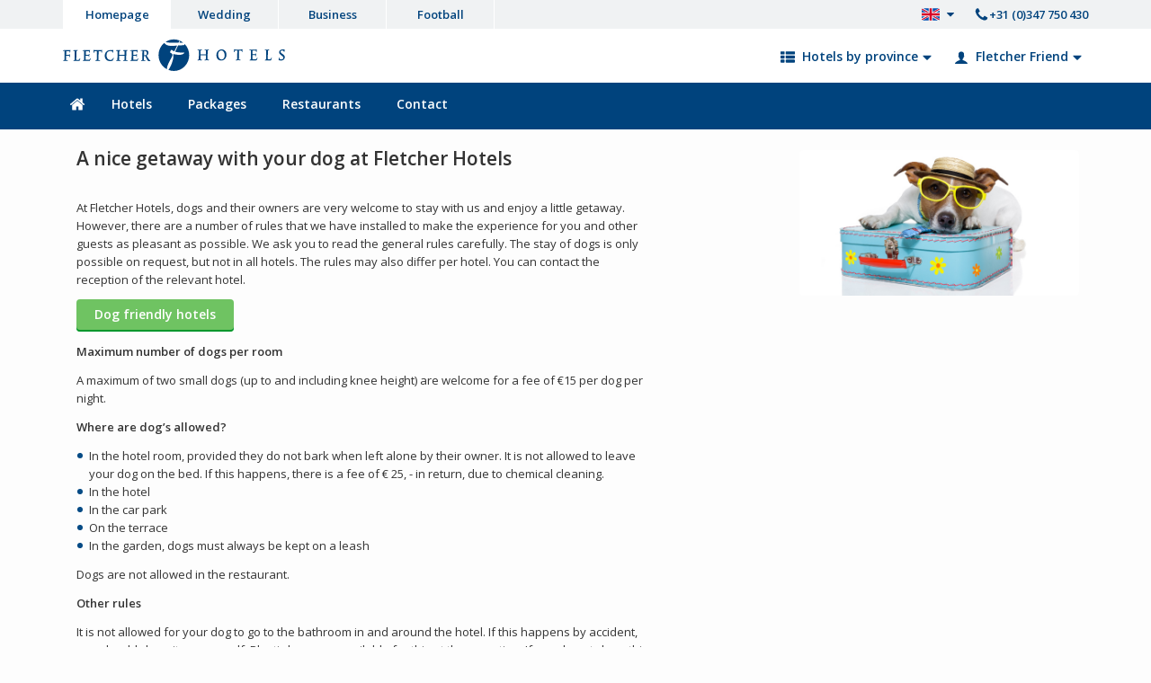

--- FILE ---
content_type: text/html; charset=UTF-8
request_url: https://www.fletcher.nl/en/getaway-with-dog
body_size: 9093
content:
<?xml version="1.0" encoding="UTF-8"?>
<!DOCTYPE html>
  <html xml:lang="en" lang="en">
	<head>
<!-- Google Tag Manager -->
<script type="aae3721c4f065d8b83646e2e-text/javascript">
dataLayer = [{"dimension13":"en","remote_ip":"3.138.116.69","cid":"695ae51bc402c","uip":"3.138.116.69","ua":"Mozilla\/5.0 (Macintosh; Intel Mac OS X 10_15_7) AppleWebKit\/537.36 (KHTML, like Gecko) Chrome\/131.0.0.0 Safari\/537.36; ClaudeBot\/1.0; +claudebot@anthropic.com)","dimension11":"Niet ingelogd","dimension12":"Geen Flechter Friend"}];
function gtag(){dataLayer.push(arguments);}
</script>
<script type="aae3721c4f065d8b83646e2e-text/javascript"><!--
(function(w,d,s,l,i){w[l]=w[l]||[];w[l].push({'gtm.start':
new Date().getTime(),event:'gtm.js'});var f=d.getElementsByTagName(s)[0],
j=d.createElement(s),dl=l!='dataLayer'?'&l='+l:'';j.async=true;j.src=
'//www.googletagmanager.com/gtm.js?id='+i+dl;f.parentNode.insertBefore(j,f);
})(window,document,'script','dataLayer',"GTM-M9XGHZ");
--></script>
<!-- End Google Tag Manager -->
<meta http-equiv="Content-Type" content="text/html; charset=UTF-8" />
		<title>Dog friendly hotel - Rules</title>
		<!-- begin Convert Experiences code--><script data-cfasync="false" type="text/javascript" src="//cdn-4.convertexperiments.com/v1/js/10016610-10017038.js?environment=production"></script><!-- end Convert Experiences code -->
<link rel="shortcut icon" type="image/png" href="/data/static/fletcher-assets/images/favicon.png" />
<meta http-equiv="X-UA-Compatible" content="IE=Edge" />
<meta property="og:title" content="Dog friendly hotel - Rules" /><meta property="og:description" content="At many of our Fletcher hotels, dogs are also allowed to stay overnight with their owner. Learn more about the rules on this page. " /><meta property="og:url" content="https://www.fletcher.nl/en/getaway-with-dog" />
	<meta name="generator" content="Sitebox CMS" />
<meta name="description" content="At many of our Fletcher hotels, dogs are also allowed to stay overnight with their owner. Learn more about the rules on this page. " />
<meta name="og:image" content="https://www.fletcher.nl/data/static/fletcher-assets/images/logos-fb/logo-fletcher.png" />
<meta name="viewport" content="width=device-width, initial-scale=1.0, maximum-scale=1.0, user-scalable=0" />
<link rel="canonical" href="https://www.fletcher.nl/en/getaway-with-dog" />
<link href="/data/static/fletcher-assets/css/screen.css" rel="stylesheet" media="screen" />
<link href="/data/static/fletcher-assets/css/themes.css" rel="stylesheet" media="screen" />
<link href="/data/static/fletcher-assets/css/print.css" rel="stylesheet" media="print" />
</head>
	<body class="no-js ">
<!-- Google Tag Manager (noscript) -->
<noscript><iframe src="//www.googletagmanager.com/ns.html?id=GTM-M9XGHZ" height="0" width="0" style="display:none;visibility:hidden"></iframe></noscript>
<!-- End Google Tag Manager (noscript) -->


		
		<div id="container">
			<!--page_title--><!--page_title_end-->
			<div class="header"><div class="webring"><div class="webring__container"><ul class="webring-menu"><li class="webring-menu__list"><a href="https://www.fletcher.nl/en/" class="webring-menu__link webring-menu__link--active">Homepage</a></li><li class="webring-menu__list"><a href="https://www.trouwenbijfletcher.nl/en/" class="webring-menu__link">Wedding</a></li><li class="webring-menu__list"><a href="https://www.fletcherzakelijk.nl/en/" class="webring-menu__link">Business</a></li><li class="webring-menu__list"><a href="https://www.fletcherfootball.nl/en" class="webring-menu__link">Football</a></li></ul><ul class="webring__list"><li class="webring__li dropdown dropdown--inline dropdown--right"><a href="javascript:;" class="webring__link dropdown__link" data-dropdown="langDropdown"><span class="webring__icon webring__icon--flag"><svg xmlns:xlink="http://www.w3.org/1999/xlink"><use xlink:href="/data/static/fletcher-assets/svg/icons-gui.svg#flag-en" title="English"></use></svg><svg xmlns:xlink="http://www.w3.org/1999/xlink"><use xlink:href="/data/static/fletcher-assets/svg/icons-gui.svg#caret-down" title="Open"></use></svg></span></a><div class="dropdown__menu dropdown--min-width" id="langDropdown"><ul><li><a href="https://www.fletcher.nl/nl/"><svg xmlns:xlink="http://www.w3.org/1999/xlink" class="dropdown__flag"><use xlink:href="/data/static/fletcher-assets/svg/icons-gui.svg#flag-nl" title="NL"></use></svg>Dutch</a></li><li><a href="https://www.fletcher.nl/en/"><svg xmlns:xlink="http://www.w3.org/1999/xlink" class="dropdown__flag"><use xlink:href="/data/static/fletcher-assets/svg/icons-gui.svg#flag-en" title="EN"></use></svg>English</a></li><li><a href="https://www.fletcher.nl/de/"><svg xmlns:xlink="http://www.w3.org/1999/xlink" class="dropdown__flag"><use xlink:href="/data/static/fletcher-assets/svg/icons-gui.svg#flag-de" title="DE"></use></svg>German</a></li></ul></div></li><li class="webring__li"><a class="webring__tel" href="tel:0031347750430"><svg xmlns:xlink="http://www.w3.org/1999/xlink"><use xlink:href="/data/static/fletcher-assets/svg/icons-gui.svg#icon-phone" title="Call me back"></use></svg>+31 (0)347 750 430</a></li></ul></div></div><div class="header__top"><div class="header__container"><a href="javascript:;" id="toggle-menu"><svg xmlns:xlink="http://www.w3.org/1999/xlink" class="offcanvas__togglemenu--on"><use xlink:href="/data/static/fletcher-assets/svg/icons-gui.svg#bars" title="Menu"></use></svg><svg xmlns:xlink="http://www.w3.org/1999/xlink" class="offcanvas__togglemenu--off"><use xlink:href="/data/static/fletcher-assets/svg/icons-gui.svg#caret-left" title="Menu"></use></svg></a><a class="logo" href="/en/"><img src="/data/static/fletcher-assets/svg/logos/logo-fletcher.svg" class="logo--desktop" alt="Fletcher Hotels" /><img src="/data/static/fletcher-assets/svg/logos/logo-fletcher-white.svg" class="logo--mobile" alt="Fletcher Hotels" /></a><a id="my-fletcher" href="https://login.fletcher.nl/en/oauth/authorize?client_id=9cd16c91-e714-4d04-84f4-1e7a4a29c499&amp;redirect_uri=https://www.fletcher.nl/oauth/callback&amp;scope=users.read&amp;response_type=code"><svg xmlns:xlink="http://www.w3.org/1999/xlink"><use xlink:href="/data/static/fletcher-assets/svg/icons-gui.svg#user" title="My Fletcher"></use></svg></a><ul class="submenu"><li class="submenu__list dropdown"><a href="javascript:;" class="submenu__link dropdown__link" data-dropdown="hotelsDropdown" id="hotelsDropdownLink"><span class="submenu__icon"><svg xmlns:xlink="http://www.w3.org/1999/xlink"><use xlink:href="/data/static/fletcher-assets/svg/icons-gui.svg#th-list" title="Hotels by province"></use></svg></span> Hotels by province <span class="submenu__icon"><svg xmlns:xlink="http://www.w3.org/1999/xlink"><use xlink:href="/data/static/fletcher-assets/svg/icons-gui.svg#caret-down" title="Open"></use></svg></span></a><div class="dropdown__menu dropdown--mega" id="hotelsDropdown"><div class="grid"><div class="bit-33"><p class="dropdown__heading">Province</p><ul><li><a href="javascript:;" class="menu_province active" data-province="Gelderland">Gelderland</a></li><li><a href="javascript:;" class="menu_province" data-province="Noord-Brabant">North Brabant</a></li><li><a href="javascript:;" class="menu_province" data-province="Zeeland">Zeeland</a></li><li><a href="javascript:;" class="menu_province" data-province="Zuid-Holland">South Holland</a></li><li><a href="javascript:;" class="menu_province" data-province="Limburg">Limburg</a></li><li><a href="javascript:;" class="menu_province" data-province="Noord-Holland">North Holland</a></li><li><a href="javascript:;" class="menu_province" data-province="Drenthe">Drenthe</a></li><li><a href="javascript:;" class="menu_province" data-province="Overijssel">Overijssel</a></li><li><a href="javascript:;" class="menu_province" data-province="Friesland">Friesland</a></li><li><a href="javascript:;" class="menu_province" data-province="Utrecht">Utrecht</a></li><li><a href="javascript:;" class="menu_province" data-province="Nordrhein-Westfalen">Nordrhein-Westfalen</a></li><li><a href="javascript:;" class="menu_province" data-province="Flevoland">Flevoland</a></li><li><a href="javascript:;" class="menu_province" data-province="Groningen">Groningen</a></li></ul></div><div class="bit-66"><div class="dropdown__menu__province active" id="province_Gelderland"><p class="dropdown__heading">22 Fletcher Hotels in Gelderland<br /><a href="https://www.fletcher.nl/en/hotels?province=Gelderland">All hotels in Gelderland</a></p><ul class="dropdown__menu--twocols"><li><a href="https://www.hotelapeldoorn.nl/en">Hotel-Restaurant Apeldoorn<span> ****</span></a><span>Apeldoorn</span></li><li><a href="https://www.hoteldebuunderkamp.nl/en">Hotel-Restaurant De Buunderkamp<span> ****</span></a><span>Wolfheze</span></li><li><a href="https://www.hoteldekrommedissel.nl/en">Boutique Hotel De Kromme Dissel<span> ****</span></a><span>Heelsum</span></li><li><a href="https://www.hoteldewipselberg.nl/en">Hotel-Restaurant De Wipselberg-Veluwe<span> ****</span></a><span>Beekbergen</span></li><li><a href="https://www.hotelerica.nl/en">Hotel-Restaurant Erica<span> ****</span></a><span>Berg en Dal</span></li><li><a href="https://www.hoteldoorwerth.nl/en">Hotel-Restaurant Doorwerth-Arnhem<span> ****</span></a><span>Doorwerth</span></li><li><a href="https://www.hotelsparrenhorst.nl/en">Hotel-Restaurant Sparrenhorst-Veluwe<span> ****</span></a><span>Nunspeet</span></li><li><a href="https://www.landgoedavegoor.nl/en">Landgoed Hotel Avegoor<span> ****</span></a><span>Ellecom</span></li><li><a href="https://www.hotelfrerikshof.nl/en">Hotel-Restaurant Frerikshof<span> ****</span></a><span>Winterswijk</span></li><li><a href="https://www.hoteldegeldersepoort.nl/en">Hotel-Restaurant De Gelderse Poort<span> ****</span></a><span>Ooij</span></li><li><a href="https://www.landgoedhotelbergendal.nl/en">Landgoed Hotel Holthurnsche Hof<span> ****</span></a><span>Berg en Dal</span></li><li><a href="https://www.fletcherhoteleerbeek.nl/en">Hotel-Landgoed Huis Te Eerbeek<span> ***</span></a><span>Eerbeek</span></li><li><a href="https://www.hotelkleinzwitserland.nl/en">Hotel-Restaurant Klein Zwitserland<span> ****</span></a><span>Heelsum</span></li><li><a href="https://www.hoteldeklepperman.nl/en">Hotel-Restaurant De Klepperman<span> ****</span></a><span>Hoevelaken</span></li><li><a href="https://www.hoteldemallejan.nl/en">Boutique Hotel De Mallejan<span> ****</span></a><span>Vierhouten</span></li><li><a href="https://www.fletcherhotelmooiveluwe.nl/en">Hotel-Restaurant Mooi Veluwe<span> ****</span></a><span>Putten</span></li><li><a href="https://www.hotelscheperskamp.nl/en">Hotel-Restaurant De Scheperskamp<span> ****</span></a><span>Lochem</span></li><li><a href="https://www.parkhotelvalmonte.nl/en">Parkhotel Val Monte<span> ****</span></a><span>Berg en Dal</span></li><li><a href="https://www.hotelhetveluwsebos.nl/en">Hotel-Restaurant Het Veluwse Bos<span> ***</span></a><span>Beekbergen</span></li><li><a href="https://www.fletcherhotelhoenderloo.nl/en">Hotel-Restaurant Victoria-Hoenderloo<span> ****</span></a><span>Hoenderloo</span></li><li><a href="https://www.hoteldewageningscheberg.nl/en">Hotel-Restaurant De Wageningsche Berg<span> ****</span></a><span>Wageningen</span></li><li><a href="https://www.hotelzutphen.nl/en">Resort-Hotel Zutphen<span> ****</span></a><span>Zutphen</span></li></ul></div><div class="dropdown__menu__province" id="province_Noord-Brabant"><p class="dropdown__heading">17 Fletcher Hotels in North Brabant<br /><a href="https://www.fletcher.nl/en/hotels?province=North+Brabant">All hotels in North Brabant</a></p><ul class="dropdown__menu--twocols"><li><a href="https://www.hotelboschoord.nl/en">Hotel-Restaurant Boschoord<span> ***</span></a><span>Oisterwijk</span></li><li><a href="https://www.korenbeurs.nl/en">Hotel-Restaurant De Korenbeurs<span> ****</span></a><span>Made</span></li><li><a href="https://www.hoteldereiskoffer.nl/en">Hotel-Restaurant De Reiskoffer<span> ****</span></a><span>Bosschenhoofd</span></li><li><a href="https://www.fletcherhoteloisterwijk.nl/en">Hotel-Restaurant Oisterwijk-Tilburg<span> ****</span></a><span>Oisterwijk</span></li><li><a href="https://www.hotelteugel.nl/en">Hotel-Restaurant Teugel Uden-Veghel<span> ****</span></a><span>Uden</span></li><li><a href="https://www.wellnesshotelbrabant.nl/en">Wellness-Hotel Brabant-Mill<span> ****</span></a><span>Mill</span></li><li><a href="https://www.wellnesshotelhelmond.nl/en">Wellness-Hotel Helmond<span> ****</span></a><span>Helmond</span></li><li><a href="https://www.fletcherhotelshertogenbosch.nl/en">Hotel-Restaurant 's-Hertogenbosch<span> ****</span></a><span>Rosmalen</span></li><li class="last--of--column"><a href="https://www.hoteljagershorst.nl/en">Hotel-Restaurant Jagershorst-Eindhoven<span> ****</span></a><span>Leende</span></li><li><a href="https://www.hoteldekempen.nl/en">Hotel-Restaurant De Kempen<span> ***</span></a><span>Reusel</span></li><li><a href="https://www.fletcherhoteloss.nl/en">Hotel-Restaurant Oss<span> ****</span></a><span>Oss</span></li><li><a href="https://www.hotelprinsen.nl/en">Hotel-Restaurant Prinsen<span> ***</span></a><span>Vlijmen</span></li><li><a href="https://www.fletcherstadsparkhotel.nl/en">Wellness-Hotel Stadspark<span> ****</span></a><span>Bergen op Zoom</span></li><li><a href="https://www.fletcherhoteltrivium.nl/en">Wellness-Hotel Trivium<span> ****</span></a><span>Etten-Leur</span></li><li><a href="https://www.fletcherhotelwaalwijk.nl/en">Hotel-Restaurant Waalwijk<span> ****</span></a><span>Waalwijk</span></li><li><a href="https://www.fletcherkloosterhotel.nl/en">Kloosterhotel Willibrordhaeghe<span> ****</span></a><span>Deurne</span></li><li><a href="https://www.hotelzevenbergen.nl/en">Hotel-Restaurant Zevenbergen-Moerdijk<span> ****</span></a><span>Zevenbergen</span></li></ul></div><div class="dropdown__menu__province" id="province_Zeeland"><p class="dropdown__heading">12 Fletcher Hotels in Zeeland<br /><a href="https://www.fletcher.nl/en/hotels?province=Zeeland">All hotels in Zeeland</a></p><ul class="dropdown__menu--twocols"><li><a href="https://www.fletcherhotelvlissingen.nl/en">Hotel-Restaurant Arion-Vlissingen<span> ****</span></a><span>Vlissingen</span></li><li><a href="https://www.fletcherhotelarneville.nl/en">Hotel-Restaurant Arneville-Middelburg<span> ****</span></a><span>Middelburg</span></li><li><a href="https://www.duinhotelburghhaamstede.nl/en">Duinhotel Burgh Haamstede<span> ****</span></a><span>Burgh-Haamstede</span></li><li><a href="https://www.dikkevandalesluis.nl/en">Hotel-Restaurant De Dikke Van Dale<span> ****</span></a><span>Sluis</span></li><li><a href="https://www.strandhotelhaamstede.nl/en">Strandhotel Haamstede<span> ****</span></a><span>Burgh-Haamstede</span></li><li><a href="https://www.wellnesshotelkamperduinen.nl/en">Wellness-Hotel Kamperduinen<span> ****</span></a><span>Kamperland</span></li><li><a href="https://www.fletcherhotelmiddelburg.nl/en">Hotel-Restaurant Middelburg<span> ****</span></a><span>Middelburg</span></li><li><a href="https://www.hotelnieuwvlietbad.nl/en">Hotel-Restaurant Nieuwvliet Bad<span> ***</span></a><span>Nieuwvliet-Bad</span></li><li><a href="https://www.fletcherlandgoedhotelrenesse.nl/en">Landgoed Hotel Renesse<span> ****</span></a><span>Renesse</span></li><li><a href="https://www.fletcherstrandhotelrenesse.nl/en">Strandhotel Renesse<span> ***</span></a><span>Renesse</span></li><li><a href="https://www.hotelhetveersemeer.nl/en">Hotel-Restaurant Het Veerse Meer<span> ****</span></a><span>Arnemuiden</span></li><li><a href="https://www.zuiderduinbeachhotel.nl/en">Zuiderduin Beachhotel<span> ****</span></a><span>Westkapelle</span></li></ul></div><div class="dropdown__menu__province" id="province_Zuid-Holland"><p class="dropdown__heading">12 Fletcher Hotels in South Holland<br /><a href="https://www.fletcher.nl/en/hotels?province=South+Holland">All hotels in South Holland</a></p><ul class="dropdown__menu--twocols"><li><a href="https://www.hotelduinoord.nl/en">Boutique Hotel Duinoord<span> ****</span></a><span>Wassenaar</span></li><li><a href="https://www.fletcherhotelduinzicht.nl/en">Hotel-Restaurant Duinzicht<span> ****</span></a><span>Ouddorp</span></li><li><a href="https://www.hotelelzenduin.nl/en">Hotel-Restaurant Elzenduin<span> ****</span></a><span>Ter Heijde aan Zee</span></li><li><a href="https://www.fletcherhoteldenhaag.nl/en">Hotel-Restaurant Leidschendam-Den Haag<span> ****</span></a><span>Leidschendam</span></li><li><a href="https://www.wellnesshotelleiden.nl/en">Wellness-Hotel Leiden<span> ****</span></a><span>Leiden</span></li><li><a href="https://www.fletcherairporthotel.nl/en">Hotel Rotterdam-Airport<span> ***</span></a><span>Rotterdam</span></li><li><a href="https://www.fletcherhotelscheveningen.nl/en">Hotel-Restaurant Scheveningen<span> ****</span></a><span>Den Haag</span></li><li><a href="https://www.hotelslaak.nl/en">Boutique Hotel Slaak-Rotterdam<span> ****</span></a><span>Rotterdam</span></li><li><a href="https://www.hotelwingsrotterdam.nl/en">Hotel-Restaurant Wings-Rotterdam<span> ****</span></a><span>Rotterdam</span></li><li><a href="https://www.hoteldewittebrug.nl/en">Hotel-Restaurant De Witte Brug<span> ****</span></a><span>Lekkerkerk</span></li><li><a href="https://www.fletcherhoteldewitteraaf.nl/en">Hotel-Restaurant De Witte Raaf<span> ****</span></a><span>Noordwijk</span></li><li><a href="https://www.hoteldezalm.nl/en">Hotel-Restaurant De Zalm<span> ***</span></a><span>Brielle</span></li></ul></div><div class="dropdown__menu__province" id="province_Limburg"><p class="dropdown__heading">11 Fletcher Hotels in Limburg<br /><a href="https://www.fletcher.nl/en/hotels?province=Limburg">All hotels in Limburg</a></p><ul class="dropdown__menu--twocols"><li><a href="https://www.hotelbonrepos.nl/en">Hotel-Restaurant Bon Repos<span> ***</span></a><span>Noorbeek</span></li><li><a href="https://www.hoteldeburghoeve.nl/en">Hotel-Restaurant De Burghoeve<span> ***</span></a><span>Valkenburg</span></li><li><a href="https://www.hotelderaay.nl/en">Hotel Château De Raay<span> ****</span></a><span>Baarlo</span></li><li><a href="https://www.kasteelerenstein.nl/en">Hotel-Restaurant Kasteel Erenstein<span> ****</span></a><span>Kerkrade</span></li><li><a href="https://www.hoteldegeulvallei.nl/en">Hotel-Restaurant De Geulvallei<span> ***</span></a><span>Houthem St. Gerlach</span></li><li class="last--of--column"><a href="https://www.fletcherhotelparkstad.nl/en">Hotel-Restaurant Parkstad-Zuid Limburg<span> ****</span></a><span>Kerkrade</span></li><li><a href="https://www.hotelrooland.nl/en">Hotel-Restaurant Rooland<span> ****</span></a><span>Arcen</span></li><li><a href="https://www.wellnesshotelsittard.nl/en">Wellness-Hotel Sittard<span> ****</span></a><span>Sittard</span></li><li><a href="https://www.fletcherhotelvalkenburg.nl/en">Hotel-Restaurant Valkenburg<span> ****</span></a><span>Valkenburg</span></li><li><a href="https://www.hotellavilleblanche.nl/en">Hotel-Restaurant La Ville Blanche<span> ***</span></a><span>Thorn</span></li><li><a href="https://www.fletcherhotelweert.nl/en">Hotel-Restaurant Weert<span> ****</span></a><span>Weert</span></li></ul></div><div class="dropdown__menu__province" id="province_Noord-Holland"><p class="dropdown__heading">10 Fletcher Hotels in North Holland<br /><a href="https://www.fletcher.nl/en/hotels?province=North+Holland">All hotels in North Holland</a></p><ul class="dropdown__menu--twocols"><li><a href="https://www.fletcherhotelamsterdam.nl/en">Hotel Amsterdam<span> ****</span></a><span>Amsterdam</span></li><li><a href="https://www.badhotelcallantsoog.nl/en">Badhotel Callantsoog<span> ***</span></a><span>Callantsoog</span></li><li><a href="https://www.hotelcooghen.nl/en">Hotel-Restaurant De Cooghen<span> ***</span></a><span>De Koog</span></li><li><a href="https://www.hoteldeoudegevangenis.nl/en">Hotel-Restaurant De Oude Gevangenis-Alkmaar<span> ****</span></a><span>Alkmaar</span></li><li><a href="https://www.hoteljanvanscorel.nl/en">Hotel-Restaurant Jan van Scorel<span> ****</span></a><span>Schoorl</span></li><li><a href="https://www.fletcherhotelloosdrecht.nl/en">Hotel-Restaurant Loosdrecht-Amsterdam<span> ****</span></a><span>Loosdrecht</span></li><li><a href="https://www.hotelmarijke.nl/en">Hotel-Restaurant Marijke<span> ****</span></a><span>Bergen</span></li><li><a href="https://www.hotelnautischkwartier.nl/en">Hotel-Restaurant Nautisch Kwartier<span> ****</span></a><span>Huizen</span></li><li><a href="https://www.fletcherhotelspaarnwoude.nl/en">Hotel-Restaurant Spaarnwoude<span> ****</span></a><span>Velsen-Zuid</span></li><li><a href="https://www.hotelzeeduin.nl/en">Hotel-Restaurant Zeeduin<span> ****</span></a><span>Wijk aan Zee</span></li></ul></div><div class="dropdown__menu__province" id="province_Drenthe"><p class="dropdown__heading">6 Fletcher Hotels in Drenthe<br /><a href="https://www.fletcher.nl/en/hotels?province=Drenthe">All hotels in Drenthe</a></p><ul class="dropdown__menu--twocols"><li><a href="https://www.hoteldeborken.nl/en">Landhotel De Borken<span> ****</span></a><span>Dwingeloo</span></li><li><a href="https://www.fletcherhotelbyzoo.nl/en">Hotel-Restaurant ByZoo Emmen<span> ****</span></a><span>Emmen</span></li><li><a href="https://www.kasteelcoevorden.nl/en">Hotel-Restaurant Kasteel Coevorden<span> ****</span></a><span>Coevorden</span></li><li><a href="https://www.hoteldehunzebergen.nl/en">Familiehotel De Hunzebergen<span> ****</span></a><span>Exloo</span></li><li><a href="https://www.hotellangewold.nl/en">Hotel-Restaurant Langewold<span> ****</span></a><span>Roden</span></li><li><a href="https://www.hoteldezeegserduinen.nl/en">Hotel-Restaurant De Zeegser Duinen<span> ****</span></a><span>Zeegse</span></li></ul></div><div class="dropdown__menu__province" id="province_Overijssel"><p class="dropdown__heading">6 Fletcher Hotels in Overijssel<br /><a href="https://www.fletcher.nl/en/hotels?province=Overijssel">All hotels in Overijssel</a></p><ul class="dropdown__menu--twocols"><li><a href="https://www.fletcherhotelenschede.nl/en">Hotel-Restaurant De Broeierd-Enschede<span> ****</span></a><span>Enschede</span></li><li><a href="https://www.hoteldeeese.nl/en">Hotel-Restaurant De Eese-Giethoorn<span> ****</span></a><span>De Bult</span></li><li><a href="https://www.hotelgilde.nl/en">Hotel Gilde<span> ***</span></a><span>Deventer</span></li><li><a href="https://www.hotelhellendoorn.nl/en">Hotel-Restaurant Hellendoorn<span> ***</span></a><span>Hellendoorn</span></li><li><a href="https://www.hoteldewiemsel.nl/en">Parkhotel De Wiemsel<span> ****</span></a><span>Ootmarsum</span></li><li><a href="https://www.hotelsallandseheuvelrug.nl/en">Hotel-Restaurant Sallandse Heuvelrug<span> ****</span></a><span>Rijssen</span></li></ul></div><div class="dropdown__menu__province" id="province_Friesland"><p class="dropdown__heading">4 Fletcher Hotels in Friesland<br /><a href="https://www.fletcher.nl/en/hotels?province=Friesland">All hotels in Friesland</a></p><ul class="dropdown__menu--twocols"><li><a href="https://www.hotelamelanderkaap.nl/en">Hotel-Restaurant Amelander Kaap<span> ****</span></a><span>Hollum</span></li><li><a href="https://www.hotelnoordsee.nl/en">Hotel-Restaurant Noordsee-Ameland<span> ****</span></a><span>Nes</span></li><li><a href="https://www.hotelheidehof.nl/en">Hotel-Restaurant Heidehof<span> ****</span></a><span>Heerenveen</span></li><li><a href="https://www.hotelstadhouderlijkhof.nl/en">Hotel-Paleis Stadhouderlijk Hof<span> ****</span></a><span>Leeuwarden</span></li></ul></div><div class="dropdown__menu__province" id="province_Utrecht"><p class="dropdown__heading">4 Fletcher Hotels in Utrecht<br /><a href="https://www.fletcher.nl/en/hotels?province=Utrecht">All hotels in Utrecht</a></p><ul class="dropdown__menu--twocols"><li><a href="https://www.fletcherhotelamersfoort.nl/en">Hotel-Restaurant Amersfoort<span> ****</span></a><span>Amersfoort</span></li><li><a href="https://www.fletcherhotelnieuwegein.nl/en">Hotel-Restaurant Nieuwegein-Utrecht<span> ****</span></a><span>Nieuwegein</span></li><li><a href="https://www.hoteloudlondon.nl/en">Hotel-Restaurant Oud London<span> ****</span></a><span>Zeist</span></li><li><a href="https://www.fletcherhotelhetwittehuis.nl/en">Hotel-Restaurant Het Witte Huis<span> ****</span></a><span>Soest</span></li></ul></div><div class="dropdown__menu__province" id="province_Nordrhein-Westfalen"><p class="dropdown__heading">2 Fletcher Hotels in Nordrhein-Westfalen<br /><a href="https://www.fletcher.nl/en/hotels?province=Nordrhein-Westfalen">All hotels in Nordrhein-Westfalen</a></p><ul class="dropdown__menu--twocols"><li><a href="https://www.fletcherarnsberg.de/en">Hotel-Restaurant Arnsberg-Sauerland<span> ****</span></a><span>Arnsberg</span></li><li><a href="https://www.fletcherwaldhotel.de/en">Waldhotel Nordrhein-Westfalen<span> ****</span></a><span>Heiligenhaus </span></li></ul></div><div class="dropdown__menu__province" id="province_Flevoland"><p class="dropdown__heading">1 Fletcher Hotels in Flevoland<br /><a href="https://www.fletcher.nl/en/hotels?province=Flevoland">All hotels in Flevoland</a></p><ul class="dropdown__menu--twocols"><li class="last--of--column"><a href="https://www.hotelmarknesse.nl/en">Hotel-Restaurant Marknesse<span> ****</span></a><span>Marknesse</span></li></ul></div><div class="dropdown__menu__province" id="province_Groningen"><p class="dropdown__heading">1 Fletcher Hotels in Groningen<br /><a href="https://www.fletcher.nl/en/hotels?province=Groningen">All hotels in Groningen</a></p><ul class="dropdown__menu--twocols"><li class="last--of--column"><a href="https://www.familiehotelpaterswolde.nl/en">Familiehotel Paterswolde<span> ****</span></a><span>Paterswolde</span></li></ul></div></div></div></div></li><li class="submenu__list dropdown dropdown--inline dropdown--right"><a class="submenu__link dropdown__link" data-dropdown="ffriendDropdown" href="javascript:;"><span class="submenu__icon"><svg xmlns:xlink="http://www.w3.org/1999/xlink"><use xlink:href="/data/static/fletcher-assets/svg/icons-gui.svg#user" title="My Fletcher"></use></svg></span> Fletcher Friend <span class="submenu__icon"><svg xmlns:xlink="http://www.w3.org/1999/xlink"><use xlink:href="/data/static/fletcher-assets/svg/icons-gui.svg#caret-down" title="Fletcher Friend"></use></svg></span></a><div class="dropdown__menu dropdown--min-width" id="ffriendDropdown"><ul><li><a href="https://login.fletcher.nl/en/oauth/authorize?client_id=9cd16c91-e714-4d04-84f4-1e7a4a29c499&amp;redirect_uri=https://www.fletcher.nl/oauth/callback&amp;scope=users.read&amp;response_type=code">Login</a></li><li><a href="https://login.fletcher.nl/en/register/">Register</a></li><li><a href="https://mijn.fletcher.nl/en">To My Fletcher</a></li></ul></div></li></ul></div></div><div class="header__bottom"><div class="header__container"><ul class="menu" data-more="More..."><li class="menu__list"><a href="/en/" class="menu__link "><span class="menu__icon"><svg xmlns:xlink="http://www.w3.org/1999/xlink"><use xlink:href="/data/static/fletcher-assets/svg/icons-gui.svg#home" title="Home"></use></svg></span><span class="menu__label">Home</span></a></li><li class="menu__list"><a href="/en/hotels/kaart" class="menu__link">Hotels</a></li><li class="menu__list"><a href="/en/arrangementen" class="menu__link">Packages</a></li><li class="menu__list"><a href="https://www.fletcher.nl/en/restaurants" class="menu__link">Restaurants</a></li><li class="menu__list"><a href="https://www.fletcher.nl/en/contact" class="menu__link">Contact</a></li></ul></div></div></div><div class="visual__wrapper visual__wrapper--"></div>
			<div class="main">
	<div class="main__container">
		<div class="content__wrapper">
			<div class="grid">
				<div class="m-bit-100 bit-60">
					<!--content-->
					<div class="m-bit-100 bit-100"><section class="content grid__row" id="a-nice-getaway-with-your-dog-at-fletcher-hotels"><h1>A nice getaway with your dog at Fletcher Hotels</h1>
<p> </p>
<p>At Fletcher Hotels, dogs and their owners are very welcome to stay with us and enjoy a little getaway. However, there are a number of rules that we have installed to make the experience for you and other guests as pleasant as possible. We ask you to read the general rules carefully. The stay of dogs is only possible on request, but not in all hotels. The rules may also differ per hotel. You can contact the reception of the relevant hotel.</p>
<p><a href="https://www.fletcher.nl/en/hotels/kaart?filter=Dog%20is%20welcome%20(only%20on%20request,%20for%20a%20fee)" class="button button--primary">Dog friendly hotels<i aria-hidden="true" class="icon-caret-right"></i></a></p>
<p><strong>Maximum number of dogs per room </strong></p>
<p>A maximum of two small dogs (up to and including knee height) are welcome for a fee of €15 per dog per night.</p>
<p><strong>Where are dog’s allowed?</strong></p>
<ul>
	<li>In the hotel room, provided they do not bark when left alone by their owner. It is not allowed to leave your dog on the bed. If this happens, there is a fee of € 25, - in return, due to chemical cleaning.</li>
	<li>In the hotel</li>
	<li>In the car park</li>
	<li>On the terrace</li>
	<li>In the garden, dogs must always be kept on a leash</li>
</ul>
<p>Dogs are not allowed in the restaurant.</p>
<p><strong>Other rules</strong></p>
<p>It is not allowed for your dog to go to the bathroom in and around the hotel. If this happens by accident, you should clean it up yourself. Plastic bags are available for this at the reception. If you do not clean this up, there is a cleaning fee of € 25, -.</p>
<p>Make sure that your dog is not alone in the hotel room, when it is being cleaned. It is easiest if you discuss this with the reception or housekeeping.</p>
<p>Not every room is suitable for dogs. When booking a room, read the room description carefully to ensure that your dog can stay in the room without any problems.</p>
<p>Find out <a href="https://www.fletcher.nl/en/hotels/kaart?filter=dog%20is%20welcome%20(extra%20charge)">here</a> which Fletcher hotels allow dogs.</p>
<p>We wish you and your dog(s) a pleasant stay in one of our hotels!</p></section></div>
					<!--contentend-->
				</div>
				<aside class="m-bit-100 m-bit-offset-0 bit-30 bit-offset-10 sidebar">
					
					<div class="offer">
						<!--sidebar-->
						<img src="/data/images/6/1/2/5/5/header.jpg" width="672" height="350" alt="Hond met koffer en zonnebril" />
						<!--sidebarend-->
					</div>
				</aside>
			</div>
		</div>
	</div>
</div>
		</div>
		<div class="footer footer--newsletter"><div class="footer__container"><div class="footer__block m-bit-100 bit-100"><p class="footer__heading" style="font-size: 17px; font-weight: bolder;  margin-bottom: 10px;">Receive our latest offers</p>
<p class="footer__text">Would you like to be the first to know about our new packages and latest offers/promotions? Sign up now for our newsletter and benefit from all the advantages we offer. By signing up you agree with Fletcher's Hotels <a href="https://privacy.fletcher.nl/en/privacy-statement"><u>privacy statement</u></a><u><a href="https://www.fletcher.nl/en/privacy"> </a></u></p>
<div class="grid grid--close"><form id="newsletter" data-action="https://www.fletcher.nl/?module=Newsletter&amp;command=SubscribeEmail&amp;language=en" method="post" action="/en/getaway-with-dog"><div class="hidden-fields"><input id="newsletter_submitted" type="hidden" name="newsletter_submitted" value="1" /><input id="source" type="hidden" name="source" value="footer" /></div><div class="s-bit-100 bit-60 bit-offset-10 s-bit-offset-0 "><input id="email" type="email" name="email" value="" autocomplete="email" class="form__input form__input--text form__input--border" placeholder="Enter your email address" required="required" /></div><div class="s-bit-100 bit-20"><p><button id="newsletterButton" class="button button--primary button--footer" data-subscribed="✔ subscribed">Sign Up</button></p></div><p class="alert bit-100" id="newsletterErrorContainer"></p></form></div></div></div></div><div class="footer"><div class="footer__container"><div class="grid"><div class="footer__block m-bit-100 bit-100"><div class="grid"><div class="m-bit-100 bit-25 menu__container"><p class="footer__heading footer__header--more">About Fletcher Hotels</p><ul class="footer-menu footer-menu--fletcher"><li class="footer-menu__list"><a href="https://www.fletcher.nl/en/about-fletcher" class="footer-menu__link">About Fletcher</a></li><li class="footer-menu__list"><a href="https://www.fletcher.nl/en/corporate-social-responsibility" class="footer-menu__link">Corporate Social Responsibility</a></li><li class="footer-menu__list"><a href="https://www.fletcher.nl/en/conditions " class="footer-menu__link">General terms &amp; conditions</a></li><li class="footer-menu__list"><a href="https://www.fletcher.nl/en/frequently-asked-questions " class="footer-menu__link">FAQ's</a></li></ul></div><div class="m-bit-100 bit-25 menu__container"><p class="footer__heading footer__header--more">Useful Links</p><ul class="footer-menu"><li class="footer-menu__list"><a href="https://www.fletcher.nl/en/blog " class="footer-menu__link">Blog</a></li><li class="footer-menu__list"><a href="https://www.fletcher.nl/en/getaway-with-dog" class="footer-menu__link">Dog friendly hotels</a></li><li class="footer-menu__list"><a href="https://www.fletcher.nl/en/activities/" class="footer-menu__link">Activities</a></li><li class="footer-menu__list"><a href="https://www.fletcher.nl/en/affiliates" class="footer-menu__link">Affiliates</a></li></ul></div><div class="m-bit-100 bit-25 menu__container"><p class="footer__heading footer__header--more">Reserve</p><ul class="footer-menu"><li class="footer-menu__list"><a href="https://www.fletcher.nl/en/hotels/kaart" class="footer-menu__link">Hotels</a></li><li class="footer-menu__list"><a href="https://www.fletcher.nl/en/restaurants" class="footer-menu__link">Restaurants</a></li><li class="footer-menu__list"><a href="https://www.fletcher.nl/en/rental" class="footer-menu__link">E-bike or e-chopper</a></li><li class="footer-menu__list"><a href="https://sloepdelen.nl/en/boat-rental-loosdrecht/" class="footer-menu__link">E-boat rental</a></li><li class="footer-menu__list"><a href="https://www.bowlenbijfletcher.nl/en/" class="footer-menu__link">Bowling</a></li></ul></div><div class="m-bit-100 bit-25 menu__container"><p class="footer__heading footer__header--more">Customer services</p><ul class="footer-menu"><li class="footer-menu__list"><a href="https://www.fletcher.nl/en/contact" class="footer-menu__link">Contact </a></li><li class="footer-menu__list"><a href="https://annuleren.fletcher.nl/en/" target="_blank" class="footer-menu__link">Cancel your reservation</a></li></ul><div class="social-icons"><p class="footer__heading footer__heading--social">Follow us on social media</p><ul class="footer-menu footer__social"><li><a href="https://www.facebook.com/fletcherhotelsint" target="_blank"><svg xmlns:xlink="http://www.w3.org/1999/xlink"><use xlink:href="/data/static/fletcher-assets/svg/icons-gui.svg#facebook" title="Facebook"></use></svg></a></li><li><a href="https://www.instagram.com/fletcher_hotels/" target="_blank"><svg xmlns:xlink="http://www.w3.org/1999/xlink"><use xlink:href="/data/static/fletcher-assets/svg/icons-gui.svg#instagram" title="Instagram"></use></svg></a></li><li><a href="//www.tiktok.com/@fletcherhotels" target="_blank"><svg xmlns:xlink="http://www.w3.org/1999/xlink"><use xlink:href="/data/static/fletcher-assets/svg/icons-gui.svg#tiktok" title="TikTok"></use></svg></a></li><li><a href="https://www.linkedin.com/company/fletcher-hotels" target="_blank"><svg xmlns:xlink="http://www.w3.org/1999/xlink"><use xlink:href="/data/static/fletcher-assets/svg/icons-gui.svg#linkedin" title="LinkedIn"></use></svg></a></li></ul></div></div></div></div></div></div></div><div class="footer footer--copyright"><div class="footer__container footer__container--copyright"><div class="grid"><div class="m-bit-100 bit-50"><p class="footer__copyright">©2026 Fletcher Hotel Exploitaties B.V.</p></div><div class="m-bit-100 bit-50"><div class="footer__bottom footer__bottom--50"><ul class="footer-menu"><li class="footer-menu__list footer-menu__list--horizontal"><a href="https://legal.fletcher.nl/en/general-terms-and-conditions" target="_blank" class="footer-menu__link">General terms and conditions</a></li><li class="footer-menu__list footer-menu__list--horizontal"><a href="https://legal.fletcher.nl/en/cookie-policy" target="_blank" class="footer-menu__link">Cookie policy</a></li><li class="footer-menu__list footer-menu__list--horizontal"><a href="javascript:window.showCookieBanner();" class="footer-menu__link">Manage cookies</a></li><li class="footer-menu__list footer-menu__list--horizontal"><a href="https://legal.fletcher.nl/en/privacy-statement" target="_blank" class="footer-menu__link">Privacy statement</a></li><li class="footer-menu__list footer-menu__list--horizontal"><a href="https://legal.fletcher.nl/en/disclaimer" target="_blank" class="footer-menu__link">Disclaimer</a></li><li class="footer-menu__list footer-menu__list--horizontal"><a href="https://www.fletcher.nl/en/lowest-price-guarantee" class="footer-menu__link">Lowest Price Guarantee</a></li><li class="footer-menu__list footer-menu__list--horizontal"><a href="https://www.fletcher.nl/en/house-rules" class="footer-menu__link">House Rules</a></li></ul></div></div></div></div></div>
		<div id="offcanvas" class="offcanvas"><div class="offcanvas__wrapper"><div class="offcanvas__section"><div class="offcanvas__head"><a href="/en/" class="offcanvas__logo"><svg xmlns:xlink="http://www.w3.org/1999/xlink"><use xlink:href="/data/static/fletcher-assets/svg/icons-gui.svg#logo" title="Fletcher Hotels"></use></svg></a><a href="tel:0031347750430" class="offcanvas__tel"><svg xmlns:xlink="http://www.w3.org/1999/xlink"><use xlink:href="/data/static/fletcher-assets/svg/icons-gui.svg#icon-phone" title="All Fletcher Hotels"></use></svg>+31 (0)347 750 430</a></div><ul class="offcanvas__menu"><li><a href="/en/">Home</a></li><li><a href="https://www.fletcher.nl/en/hotels" class="">Hotels</a></li><li><a href="/en/arrangementen" class="">Packages</a></li><li><a href="https://www.fletcher.nl/en/restaurants" class="">Restaurants</a></li><li><a href="https://www.fletcher.nl/en/contact" class="">Contact</a></li><li class="offcanvas__link--hasmenu"><a href="javascript:;" class="offcanvas__link--hasmenu">More Fletcher<svg xmlns:xlink="http://www.w3.org/1999/xlink"><use xlink:href="/data/static/fletcher-assets/svg/icons-gui.svg#angle-down"></use></svg></a><ul class="offcanvas__menu"><li><a href="https://www.fletcher.nl/en/" class="">Homepage</a></li><li><a href="https://www.trouwenbijfletcher.nl/en/" class="">Wedding</a></li><li><a href="https://www.fletcherzakelijk.nl/en/" class="">Business</a></li><li><a href="https://www.fletcherfootball.nl/en" class="">Football</a></li></ul></li></ul></div><div class="offcanvas__section"><ul class="offcanvas__submenu"><li class="submenu__list"><a href="https://www.fletcher.nl/en/hotels" class="submenu__link"><span class="submenu__icon"><svg xmlns:xlink="http://www.w3.org/1999/xlink"><use xlink:href="/data/static/fletcher-assets/svg/icons-gui.svg#th-list" title="All Fletcher Hotels"></use></svg></span>All Fletcher Hotels</a></li><li class="submenu__list dropdown dropdown--offcanvas dropdown--inline"><a href="javascript:;" class="submenu__link dropdown__link" data-dropdown="langOffcanvasDropdown"><span class="submenu__icon"><svg xmlns:xlink="http://www.w3.org/1999/xlink"><use xlink:href="/data/static/fletcher-assets/svg/icons-gui.svg#flag" title="Nederlands"></use></svg></span>English</a><div class="dropdown__menu dropdown--min-width" id="langOffcanvasDropdown"><ul><li><a href="https://www.fletcher.nl/nl/"><span class="language-icon"><img loading="lazy" src="/data/static/fletcher-assets/images/NL.png" alt="NL" /></span>Dutch</a></li><li><a href="https://www.fletcher.nl/en/"><span class="language-icon"><img loading="lazy" src="/data/static/fletcher-assets/images/EN.png" alt="EN" /></span>English</a></li><li><a href="https://www.fletcher.nl/de/"><span class="language-icon"><img loading="lazy" src="/data/static/fletcher-assets/images/DE.png" alt="DE" /></span>German</a></li></ul></div></li><li class="submenu__list"><a href="https://login.fletcher.nl/en/oauth/authorize?client_id=9cd16c91-e714-4d04-84f4-1e7a4a29c499&amp;redirect_uri=https://www.fletcher.nl/oauth/callback&amp;scope=users.read&amp;response_type=code" class="submenu__link"><span class="submenu__icon"><svg xmlns:xlink="http://www.w3.org/1999/xlink"><use xlink:href="/data/static/fletcher-assets/svg/icons-gui.svg#user" title="Fletcher Friend"></use></svg></span>Fletcher Friend</a></li></ul></div></div></div>
		<div class="loader">
						<svg xmlns:xlink="http://www.w3.org/1999/xlink"><use xlink:href="/data/static/fletcher-assets/svg/icons-gui.svg#spinner"></use></svg>
						<p>Please wait<br />
						Results are being updated.</p>
					</div>
					<div class="overlay"></div><div class="modal" id="calendarModal" data-command=""><section class="modal__box" id="calendar-load"></section></div><div class="modal" id="hotelInfoModal"><section class="modal__box modal__box--hotel" id="hotel-load"></section></div><div class="modal" id="packageModal"><section class="modal__box modal__box--large" id="package-load"></section></div>
	<script src="https://cdn.fletcher.nl/cookiebanner/cookie-consent.umd.js" type="aae3721c4f065d8b83646e2e-text/javascript"></script>
<script src="/data/static/fletcher-assets/js/app.min.js" type="aae3721c4f065d8b83646e2e-text/javascript"></script>
<script type="aae3721c4f065d8b83646e2e-text/javascript"><!-- 
/* 1767564571.60 */
monthnames = ["January","February","March","April","May","June","July","August","September","October","November","December"];
		daynames = ["Sun","Mon","Tue","Wed","Thu","Fri","Sat"];
 --></script>
<script src="/cdn-cgi/scripts/7d0fa10a/cloudflare-static/rocket-loader.min.js" data-cf-settings="aae3721c4f065d8b83646e2e-|49" defer></script><script defer src="https://static.cloudflareinsights.com/beacon.min.js/vcd15cbe7772f49c399c6a5babf22c1241717689176015" integrity="sha512-ZpsOmlRQV6y907TI0dKBHq9Md29nnaEIPlkf84rnaERnq6zvWvPUqr2ft8M1aS28oN72PdrCzSjY4U6VaAw1EQ==" data-cf-beacon='{"version":"2024.11.0","token":"acd08f9533214875bdc8e2a47631325a","server_timing":{"name":{"cfCacheStatus":true,"cfEdge":true,"cfExtPri":true,"cfL4":true,"cfOrigin":true,"cfSpeedBrain":true},"location_startswith":null}}' crossorigin="anonymous"></script>
</body>
</html>


--- FILE ---
content_type: text/css
request_url: https://www.fletcher.nl/data/static/fletcher-assets/css/screen.css
body_size: 47237
content:
@import"//fonts.googleapis.com/css?family=Open+Sans:400,400italic,600,700,800&display=swap";:root{--animate-duration: 300ms;--animate-distance-pos: 20px;--animate-distance-neg: -20px}.animated{animation-duration:var(--animate-duration);animation-fill-mode:both}.animate__fadeIn{animation-name:fadeIn}@keyframes fadeIn{from{opacity:0}to{opacity:1}}.animate__fadeInUp{animation-name:fadeInUp}@keyframes fadeInUp{from{opacity:0;transform:translate3d(0, var(--animate-distance-pos), 0)}to{opacity:1;transform:translate3d(0, 0, 0)}}.animate__fadeInDown{animation-name:fadeInDown}@keyframes fadeInDown{from{opacity:0;transform:translate3d(0, var(--animate-distance-neg), 0)}to{opacity:1;transform:translate3d(0, 0, 0)}}.animate__fadeOut{animation-name:fadeOut}@keyframes fadeOut{from{opacity:1}to{opacity:0}}.animate__fadeOutUp{animation-name:fadeOutUp}@keyframes fadeOutUp{from{opacity:1}to{opacity:0;transform:translate3d(0, var(--animate-distance-neg), 0)}}.animate__fadeOutDown{animation-name:fadeOutDown}@keyframes fadeOutDown{from{opacity:1}to{opacity:0;transform:translate3d(0, var(--animate-distance-pos), 0)}}*{margin:0;padding:0;box-sizing:border-box;outline:none;-webkit-text-size-adjust:none}.no-js .lightbox{pointer-events:none}#consoleWindow{position:fixed;top:10px;right:10px;background:#333;color:#fff;border-radius:8px;display:block;z-index:10000;padding:8px}.pximg{width:0;height:0}#error_page{text-align:center;margin:0 20px}#error_page h1,#error_page img{margin:1em 0}#error_page p{max-width:500px;margin:1em auto;text-align:left}html{height:100%}body{font-family:"Open Sans",Helvetica,sans-serif;-webkit-font-smoothing:antialiased;-moz-osx-font-smoothing:grayscale;font-size:13px;font-size:.8125rem;line-height:1.6;color:#333;background-color:#fdfdfd;position:relative;display:flex;min-height:100%;flex-direction:column}.print__only{display:none !important}.dummy{border-radius:4px;background:#e6e6e6;color:#b3b3b3;font-size:24px;font-size:1.5rem;text-transform:uppercase;font-weight:600;display:flex;justify-content:center;align-items:center;min-height:240px}#container{transition:transform 200ms ease-out .3s;padding-bottom:30px;flex:1 0 auto}.container--blur{filter:blur(4px)}#container.container--ogone{padding-bottom:0}#container.container--ogone:after{height:29px}#container.container--ogone .webring__tel{float:right}#toggle-menu,#toggle-cart,#call-us,#toggle-filter{display:none}#my-fletcher{display:none}.inner{padding:16px 20px}.main{margin-top:20px}.main.checkout{margin-top:0}.main__container{width:95%;max-width:1140px;margin:0 auto 40px auto}.main__container--fullwidth{width:100%;max-width:100%}.main__container--gallery{width:100%;max-width:1600px}.main__maxwidth{width:95%;max-width:1140px;margin:0 auto}.main__headingrow h1,.main__headingrow h2,.main__headingrow h3,.main__headingrow h4{margin-top:12px}.main__headingrow hr{border-width:0 0 1px 0;border-style:solid;border-color:#e2e5e7;margin-bottom:20px}.main__headingrow .bit-40{text-align:right}.sidebar{flex:1 1 33.33%;order:2}@media only screen and (max-width:720px){.main__headingrow .main__heading,.main__headingrow .bit-60,.main__headingrow .bit-40{text-align:center}}div.clear.both{clear:both}div#pagination{margin-top:10px}div#pagination .button{margin:0 10px}div#pagination .button:first-child,div#pagination .button:last-child{margin:0}p.alert{color:#a94442}p.instruction{color:#888;font-style:italic;margin-bottom:0}#container img,.footer img,.overlay img,.modal img{max-width:100%;height:auto}.overlay{position:fixed;top:0;left:0;width:100%;height:100%;background:rgba(255,255,255,.5);display:none;z-index:980}iframe.iframe--360{border:0;width:100%;min-height:400px}iframe.iframe--360.iframe--modal{min-height:200px}.taxHand{text-align:center;font-size:.6rem;background-color:#ededed}@media only screen and (max-width:890px){.header__container,.webring__container,.footer__container{width:auto;margin:0 10px}.main__container{width:auto;margin:0 20px 30px 20px;position:relative}.main__container--fullwidth{margin:0 auto 30px auto}}@media only screen and (max-width:890px){.offers,.offers__heading{display:none}body.overlay:after{display:none}#container{background-color:#fdfdfd}#call-us,#toggle-cart,#toggle-menu,#my-fletcher{display:block;position:absolute;background:#001f3a;border-radius:50%;width:32px;height:32px;left:15px;top:15px}#call-us svg,#toggle-cart svg,#toggle-menu svg,#my-fletcher svg{width:17px;height:17px;fill:#fff;margin:8px 0 0 9px}#call-us svg.offcanvas__togglemenu--off,#toggle-cart svg.offcanvas__togglemenu--off,#toggle-menu svg.offcanvas__togglemenu--off,#my-fletcher svg.offcanvas__togglemenu--off{margin:8px 0 0 7px}#toggle-cart svg{margin:8px 0 0 7px}#call-us,#my-fletcher{right:15px;left:auto}#call-us svg,#my-fletcher svg{margin:7px 0 0 8px}.sidebar{margin:0 !important}.offer__link{display:block}.offer__image{width:720px}.offer__hotel>a,.offer__hotel img{width:100%}}.staging .hide--title{color:#fff;top:350px;position:absolute;right:200px;background:#000;background-color:rgba(0,0,0,.3)}.staging .offer .offer:after{content:"";display:block;height:50px;border-bottom:2px dotted #000;margin-bottom:50px}.staging .offer .offer:last-child:after{display:none}.update__browser table{width:100%;margin-top:50px}.update__browser table td{text-align:center;width:25%}.update__browser table td .text-center{padding:20px;width:100%}.update__browser table td img{margin-bottom:16px}.update__browser h1{margin-bottom:20px}.update__browser .header img{margin-bottom:10px}.update__browser .footer__copyrights{position:absolute;bottom:0px;line-height:20px}.content__wrapper p.conference__image{margin-bottom:0}.content__wrapper p.conference__image .content__img{padding:0;margin:0;float:none;text-align:center}.content__wrapper p.conference__image .content__imgcap{margin:0;padding:0;font-size:.9rem;font-weight:600;display:block;text-align:center;position:relative;font-style:normal}.conference__occupancy{display:block;text-align:center;font-size:.6rem}.update__browser table{width:100%;margin-top:50px}.update__browser table td{text-align:center;width:25%}.update__browser table td .text-center{padding:20px;width:100%}.update__browser table td img{margin-bottom:16px}.update__browser h1{margin-bottom:20px}.update__browser .header img{margin-bottom:10px}.update__browser .footer__copyrights{position:absolute;bottom:0px;line-height:20px}.content__wrapper ol.breadcrumbs li{margin-left:0px}ol.breadcrumbs{font-size:.8em;list-style:none}ol.breadcrumbs.breadcrumbs--padding{padding:0 8px}ol.breadcrumbs li{margin-left:0px;display:inline-block}ol.breadcrumbs li.breadcrumb:after{content:"»";margin:0 5px}ol.breadcrumbs li:last-child:after,ol.breadcrumbs li.breadcrumb--current:after{content:""}@media only screen and (max-width:890px){ol.breadcrumbs li:not(:nth-last-of-type(2)){display:none}ol.breadcrumbs li.breadcrumb:after{content:""}}.clear:after{content:"";display:table;clear:both}.hide{display:none}.left{float:left !important}.right{float:right !important}.text-left{text-align:left !important}.text-right{text-align:right !important}.text-center{text-align:center !important}.wrap{white-space:normal !important}.nomargin{margin:0 !important}.noscroll{overflow-y:hidden}.container-padding-bottom{padding-bottom:40px}.container-padding-top{padding-top:40px}.show{display:block !important}.mobile-show{visibility:visible !important;pointer-events:all !important}.mobile-only{display:none !important}.desktop-only{display:block !important}.desktop-only--inline{display:inline-block !important}.tablet-landscape-only{display:block !important}.tablet-landscape-only--flex{display:flex !important}@media only screen and (max-width:890px){.desktop-only{display:none !important}.desktop-only--inline{display:none !important}.mobile-only{display:block !important}.mobile-center{text-align:center !important}.flex-container{display:flex !important}}@media only screen and (max-width:820px){.tablet-landscape-only{display:none !important}}p{margin-bottom:1em}p:last-child{margin-bottom:0}a{color:#00437d;text-decoration:none}a img{border:0}b,strong{font-weight:600}h1,h2,h3,h4{font-weight:600;line-height:1.2}.main__subheading,.main__heading--container p{font-size:13px;font-size:.8125rem;line-height:15px;line-height:.9375rem;font-style:italic;color:#3490ce}.main__subheading a,.main__heading--container p a{color:#3490ce;text-decoration:none;transition:color ease-in 200ms}.main__subheading a:after,.main__heading--container p a:after{content:">";margin:0 12px}.main__subheading a:hover,.main__heading--container p a:hover{color:#236692;transition:color ease-in 200ms}h1{font-size:21px;font-size:1.3125rem}h1 small{font-size:14px;font-size:.875rem;font-weight:400;display:block}.main__subheading+.grid{margin-top:30px}h2{font-size:18px;font-size:1.125rem;margin-bottom:6px}h2 small{display:block;color:#143b55;font-size:13px;font-size:.8125rem;font-weight:400;font-style:italic}h3{font-size:14px;font-size:.875rem;margin-bottom:6px}h4{font-size:13px;font-size:.8125rem;margin-bottom:6px}#packageInfo ol,.hotels .hotel ol,.hotel__extra ol,.hotel__description ol,ol.list{margin-bottom:1em;margin-left:14px}.card__description ul,#packageInfo ul,.hotels .hotel ul,.hotel__extra ul,.hotel__description ul,ul.list{list-style-type:none;margin-bottom:1em}#packageInfo ol,.hotels .hotel ol,.hotel__extra ol,.hotel__description ol,ol.list{margin-bottom:1em;margin-left:14px}.card__description ul li,#packageInfo ul li,.hotels .hotel ul li,.hotel__extra ul li,.hotel__description ul li,ul.list li{background-repeat:no-repeat;margin-left:14px;list-style:none;list-style-position:outside;list-style-image:url(/data/static/fletcher-assets/svg/bullet-li.svg)}@media only screen and (max-width:890px){h1{font-size:18px;font-size:1.125rem}.main__subheading a:after,.main__heading--container p a:after{content:">";margin:0 4px}}.grid{margin:0 -15px;clear:both}.grid--checkout{margin:0 -15px 40px -15px}.grid:after{content:"";display:table;clear:both}[class*=bit-]{float:left;padding:0 15px}.grid--compact{margin:0}.grid--compact [class*=bit-]{padding:0 0px}.grid--close{margin:0 -5px}.grid--close [class*=bit-]{padding:0 5px}.bit-100{width:100%}.bit-90{width:90%}.bit-80{width:80%}.bit-75{width:75%}.bit-70{width:70%}.bit-66{width:66.666666%}.bit-60{width:60%}.bit-50{width:50%}.bit-40{width:40%}.bit-33{width:33.333333%}.bit-30{width:30%}.bit-25{width:25%}.bit-20{width:20%}.bit-15{width:15%}.bit-10{width:10%}.bit-colspan{width:100%;margin-bottom:0 !important}.bit-auto{width:auto}.bit-full{flex:1 0 auto}.bit-offset-75{margin-left:75%}.bit-offset-70{margin-left:70%}.bit-offset-66{margin-left:66.666666%}.bit-offset-60{margin-left:60%}.bit-offset-50{margin-left:50%}.bit-offset-40{margin-left:40%}.bit-offset-33{margin-left:33.333333%}.bit-offset-30{margin-left:30%}.bit-offset-25{margin-left:25%}.bit-offset-20{margin-left:20%}.bit-offset-16{margin-left:16.6665%}.bit-offset-10{margin-left:10%}.grid__row{margin-bottom:20px}.grid__row:after{content:"";display:table;clear:both}.grid__row:last-child{margin-bottom:0}.grid__row--ff{border:1px solid #408a35;background:#f6fbf6;border-radius:4px;padding:10px;margin:0 5px 0 5px}.grid--flex{display:flex;flex-wrap:wrap}.grid--flex .grid__row{flex:1 0 auto}.grid--packages{display:flex;flex-wrap:nowrap}.grid--packages .grid__row{flex:1 0 auto}.grid--map{display:flex;flex-wrap:nowrap}.grid--map [class*=bit-33]{flex:1 0 auto}.grid--map [class*=bit-66]{flex:1 0 auto}.grid--footer{display:flex;flex-wrap:nowrap;align-items:flex-end}.grid--footer img{display:block}.grid__row--heading{margin-bottom:0;margin-top:24px}.grid__row--heading [class*=bit-]{margin-bottom:0 !important}.grid__padding{padding-top:42px}.grid__hr{border-width:1px 0 0 0;margin:15px 0;border-color:#3490ce rgba(0,0,0,0) rgba(0,0,0,0) rgba(0,0,0,0);border-style:solid none none none}.grid--close{margin:0 -5px}.grid--compact{margin:0}.grid--compact .grid__row{margin-bottom:8px}@media only screen and (max-width:890px){.grid--compact{margin:0}.grid--compact [class*=bit-]{padding:0}.grid--close [class*=bit-]{margin-bottom:10px}[class*=bit-]{margin-bottom:20px}.m-bit-auto{width:auto}.m-bit-0{display:none}.m-bit-full{flex:1 0 auto}.m-bit-20{width:20%}.m-bit-25{width:25%}.m-bit-30{width:30%}.m-bit-40{width:40%}.m-bit-50{width:50%}.m-bit-60{width:60%}.m-bit-70{width:70%}.m-bit-80{width:80%}.m-bit-100{width:100%}.m-bit-offset-80{margin-left:80%}.m-bit-offset-75{margin-left:75%}.m-bit-offset-70{margin-left:70%}.m-bit-offset-50{margin-left:50%}.m-bit-offset-30{margin-left:30%}.m-bit-offset-20{margin-left:20%}.m-bit-offset-0{margin-left:0%}.grid__hr{margin:0 0 10px 0}.grid--map [class*=m-bit-]{flex:1 0 100%}}@media only screen and (max-width:890px){.grid [class*=bit-]{margin-bottom:20px}}@media only screen and (max-width:720px){.grid{margin:0 -5px}.grid [class*=bit-]{padding:0 5px;margin-bottom:20px}.grid--compact [class*=bit-]{margin-bottom:10px}.s-bit-auto{width:auto}.s-bit-full{flex:1 0 auto}.s-bit-0{display:none}.s-bit-10{width:10%}.s-bit-20{width:20%}.s-bit-25{width:25%}.s-bit-40{width:40%}.s-bit-50{width:50%}.s-bit-60{width:60%}.s-bit-100{width:100%}.s-bit-offset-75{margin-left:75%}.s-bit-offset-50{margin-left:50%}.s-bit-offset-25{margin-left:25%}.s-bit-offset-0{margin-left:0}.grid__hr{margin:0 0 10px 0}.grid__padding{padding-top:0}.grid__row{margin-bottom:4px}.grid__row--ff{margin-bottom:20px !important}.grid--footer{flex-wrap:wrap}.grid--footer img{margin:0 auto}}.header{position:relative;z-index:1000;transition:padding 200ms ease-in}.header--ffriend{padding-top:102px;transition:padding 200ms ease-in}.header__alert{padding:12px 0px;background-color:#a94442;color:#fff;font-weight:600;text-align:center}.header__top{padding:12px 0px;background-color:#fff;font-size:14px;font-size:.875rem;height:60px;position:relative}.header__bottom{padding:8px 0px;background-color:#00437d;font-size:14px;font-size:.875rem;color:#fff;font-weight:600;min-height:48px;height:auto}.header__container{width:95%;max-width:1140px;margin:0 auto;min-height:36px;height:auto}.logo{vertical-align:bottom;text-align:center;display:inline-block;float:left;height:33px;max-width:350px;width:100%;display:flex;align-items:center}.logo img,.logo svg{max-width:330px;height:auto}.logo img.logo--desktop,.logo svg.logo--desktop{display:block}.logo img.logo--mobile,.logo svg.logo--mobile{display:none}.logo__image{height:34px;margin-top:6px}.submenu{float:right;list-style-type:none;margin-top:8px}.submenu__list{float:left;margin:0px 0px 0px 20px;position:relative}.submenu__link{color:#00437d;font-weight:600;text-decoration:none;cursor:pointer}.submenu__link--business{border:1px solid #00437d;border-radius:4px;background:rgba(0,67,125,.15);display:block;padding:4px 8px;margin-top:-5px}.submenu__link--back{margin-right:16px}.submenu__link--back .submenu__icon svg{vertical-align:text-bottom}.submenu__link:hover,.submenu__link:active{text-decoration:none}.submenu__icon{margin-right:4px}.submenu__icon svg,.submenu__icon img{width:17px;height:17px;fill:#00437d;vertical-align:bottom}.submenu__icon-image{vertical-align:bottom}.menu{list-style-type:none;min-height:32px;height:auto}.menu__list{margin:0px 2px;display:inline-block;vertical-align:middle;height:32px}.menu__list:first-child{margin-left:0}.menu__list:first-child .menu__link{padding:5px 7px 2px 7px;border-radius:50%;width:32px;height:32px;position:relative}.menu__list:first-child .menu__link:before{content:"";position:absolute;display:block;width:32px;height:32px;border-radius:50%;top:0;left:0}.menu__link{color:#fff;text-decoration:none;padding:5px 18px 6px 18px;display:block;transition:background-color 200ms ease-in}.menu__link svg{width:18px;height:18px;fill:#fff;margin-top:2px}.menu__dropdown-wrapper{top:-11px}.menu__dropdown-toggle{color:#fff;background-color:rgba(0,0,0,0);font-size:14px;font-size:.875rem;font-weight:600;padding:7px 18px 8px 18px;margin-left:2px;border:0;border-radius:4px}.menu__dropdown-toggle:hover,.menu__dropdown-toggle:focus{background-color:#002d54}.menu__dropdown{background:#fff;padding:2px 8px 4px 8px;border-radius:4px;font-size:13px;font-size:.8125rem;box-shadow:0px 0px 12px 0px rgba(0,0,0,.25);list-style:none;right:0;transition:transform ease-in 200ms}.menu__dropdown:after,.menu__dropdown:before{bottom:100%;right:14px;border:solid rgba(0,0,0,0);content:" ";height:0;width:0;position:absolute;pointer-events:none}.menu__dropdown:after{border-color:rgba(255,255,255,0);border-bottom-color:#fff;border-width:6px;margin-right:-6px}.menu__dropdown:before{border-color:rgba(226,229,231,0);border-bottom-color:#e2e5e7;border-width:7px;right:7px}.menu__dropdown.show{transform:translateY(5px);transition:transform ease-in 200ms}.menu__dropdown .menu__list{float:none;margin:0}.menu__dropdown .menu__link{color:#00437d;width:auto !important;padding:6px 10px !important;text-align:left;color:#333;font-weight:400}.menu__dropdown .menu__link:hover,.menu__dropdown .menu__link:focus,.menu__dropdown .menu__link--active{background-color:rgba(0,0,0,0) !important;border-radius:0 !important}.menu__label{display:none}.menu__link:hover,.menu__link:active,.menu__link--active{background-color:#002d54;border-radius:4px;transition:background-color 200ms ease-in}.menu__link--active:hover,.menu__link--active:active{background-color:#002d54 !important}@media only screen and (max-width:1023px){.submenu__list{margin:0px 0px 0px 8px}}@media only screen and (max-width:890px){.logo__image{max-width:180px}.submenu__icon{display:none}.submenu__link{font-size:13px;font-size:.8125rem}.menu__link{padding:7px 10px 8px 10px;font-size:13px;font-size:.8125rem}.header{padding-top:0;margin-bottom:20px}.header__container{margin:0;width:auto}.header__top{background-color:#00437d}.logo{margin:0 auto;float:none;max-width:250px}.logo img,.logo svg{margin:0 auto;max-width:250px}.logo img.logo--desktop,.logo svg.logo--desktop{display:none}.logo img.logo--mobile,.logo svg.logo--mobile{display:inline-block}.logo__image{fill:#fff;width:200px;height:29px}.menu__dropdown-wrapper,.header__bottom,.submenu{display:none !important}.menu__list{float:none;display:block}.menu__link{padding-left:0}.menu__list:first-child .menu__link{border-radius:0}.submenu__icon,.menu__icon{display:none}.menu__label{display:block}.menu__list:first-child .menu__link{padding:0 20px}.menu__link:hover,.menu__link:active,.submenu__link:hover,.submenu__link:active{background-color:#1563a5;text-decoration:none;border-radius:0}.submenu,.menu{float:none;text-align:left;font-size:13px;font-size:.8125rem}}.hero{position:relative;margin-bottom:40px}.hero__book{position:absolute}.hero__book{z-index:10;bottom:38px}.hero__book--hotel{bottom:-100px}.hero__book--center{left:0;right:0;display:flex;justify-content:center;bottom:20px}.hero__content{width:95%;max-width:1140px;margin:0 auto}.hero__visual{z-index:9;width:100%}.hero__visual--inline{width:95%;margin:0 auto;max-width:1140px}@media only screen and (max-width:890px){.hero{height:auto;min-height:0;max-height:100%;margin-bottom:22px}.hero__book--hotel{display:none}.hero,.hero__visual{position:static}.hero{display:flex;flex-direction:column}.hero__visual{flex:1 0 100%;width:95%;margin:0 auto}.hero__content{flex:1 1 auto}}.webring{background:#f0f2f3;padding:0;font-size:13px;font-size:.8125rem;height:32px}.webring__container{width:95%;max-width:1140px;margin:0 auto;position:relative;display:flex;justify-content:space-between}.webring__logo{display:inline-block;position:absolute;left:50%;top:5px;height:22px;margin-left:-75px;padding:0;fill:#00437d}.webring__logo img,.webring__logo svg{width:auto;height:auto;max-height:22px;max-width:150px}.webring__logoimage{width:300px;height:20px}.webring__back{display:block;float:left;height:32px;line-height:32px;font-weight:600;text-decoration:none}.webring__bestprice{position:relative;display:block;float:left;height:32px;line-height:32px;font-weight:600;text-decoration:none;padding-left:54px}.webring__bestprice a{color:#4b8044}.webring__bestprice img{position:absolute;top:-10px;left:0;z-index:10;width:auto !important}.webring__bestprice.webring__bestprice--reservation{margin-left:40px}.webring__list{display:flex;justify-content:flex-end;align-items:center}.webring__li{display:inline-block;margin-left:12px}.webring__link{font-weight:600}.webring__icon svg{fill:#00437d}.webring__icon--flag{white-space:nowrap}.webring__icon--flag svg{border-radius:2px;width:20px !important;height:14px !important;transform:translateY(-2px);vertical-align:text-bottom !important;margin-right:4px}.webring__tel{display:block;height:32px;line-height:32px;font-weight:600;text-decoration:none}.webring__back svg,.webring__tel svg{width:17px;height:17px;fill:#00437d;vertical-align:text-bottom}.webring-menu{list-style-type:none;display:flex;justify-content:flex-start}.webring-menu__list:first-child .webring-menu__link{border-left:1px solid #fff}.webring-menu__link{display:block;width:120px;height:32px;line-height:32px;border-right:1px solid #fff;text-align:center;font-weight:600;text-decoration:none;cursor:pointer}.webring-menu__link--active,.webring-menu__link:hover,.webring-menu__link:focus{color:#00437d;background:#fff}.webring-menu__icon{display:inline-block;width:12px;height:20px;margin-right:4px}.webring-menu__icon-image{vertical-align:middle}@media only screen and (max-width:1023px){.webring-menu__link{width:auto;padding:0px 14px}}@media only screen and (max-width:890px){.webring-menu__list{display:inline-block}}@media only screen and (max-width:820px){.webring{display:none}}.visual{color:#fff;padding:10vh 0px;width:100%;background-size:cover;background-position:center;background-color:rgba(0,67,125,.2);position:relative;height:450px;display:flex;flex-direction:column;justify-content:flex-end;align-items:center;padding:0 0 30px 0;margin-bottom:40px}.visual--book{padding:0 0 70px 0}.visual--home{margin-bottom:0}.visual--home .visual__container{background:rgba(0,0,0,0)}.visual--home .visual__container:before{content:none}.visual--inline{max-width:1140px;width:95%;margin:40px auto 0 auto;border-radius:4px;height:240px;min-height:0;max-height:100%;padding:0 0 30px 0}.visual--inline .visual__img{bottom:10px}.visual--inline .visual__img--package{max-width:33%}.visual--restaurant{height:300px;min-height:0;max-height:100%;padding:0 0 200px 0}.visual--restaurant .visual__container{background:none}.visual--restaurant .visual__container:before{background:none}.visual--restaurant h1,.visual--restaurant h2,.visual--restaurant h3,.visual--restaurant .visual__heading{text-align:center;font-size:24px;font-size:1.5rem;margin-bottom:0}.visual--restaurant small{margin-top:6px}.visual--restaurant small,.visual--restaurant p{display:block;color:#fff;font-size:14px;font-size:.875rem;font-style:normal;font-weight:400;text-align:center}.visual--restaurant .visual__content h1,.visual--restaurant .visual__content h2,.visual--restaurant .visual__content small,.visual--restaurant .visual__content p{color:#00437d}.visual--restaurant .visual__content small,.visual--restaurant .visual__content p{text-align:left;font-size:.8rem;margin:25px 0 4px 0}.visual--restaurant .visual__content h1,.visual--restaurant .visual__content h2{font-weight:800}.visual--empty{height:auto;min-height:52px}.visual--box{justify-content:center}.visual--box .visual__container{width:40%;max-width:640px;background:rgba(0,67,125,.7);border:1px solid #00437d;border-radius:4px}.visual--box .visual__container:before{content:none}.visual--box .visual__content{display:flex;align-items:center;flex-direction:column}.visual--box .visual__heading{margin:0 0 18px 0}.visual--box .visual__heading,.visual--box .visual__subheading{text-align:center;width:100%}.visual--mpage{margin-bottom:0}.visual__slick{width:100%;flex:1 0 100%}.visual--slick .visual__container{position:absolute}.visual__container{background:rgba(0,67,125,.5);width:100%;margin:0 auto;position:relative;z-index:1;flex:0 1 auto;display:flex;align-items:center}.visual__container:before{content:"";background:rgba(0,67,125,.5);position:absolute;top:0;bottom:-10px;width:100%;z-index:-1;display:block}.visual--wedding{padding:0 0 0 0;background-color:#fff}.visual--wedding.visual--slick{margin-bottom:90px}.visual--wedding .visual__container{background:#e1eef8;border:0}.visual__logo{margin:15px 0 15px 15px;border-right:1px solid #fff;padding-right:30px}.visual__logo img{max-height:170px;max-width:150px;height:auto}.visual__content{width:95%;max-width:1140px;margin:0 auto;position:relative;padding:8px 0}.visual--book h1,.visual--book h2,.visual__heading{color:#fff;font-size:24px;font-size:1.5rem}.visual__content h1,.visual__content h2{color:#fff;font-size:24px;font-size:1.5rem}.visual--book h2,.visual__heading--book{padding-left:480px}.visual--book small,.visual__content small,.visual__subheading{color:#fff;font-size:14px;font-size:.875rem;font-style:normal}.visual--book .visual__subheading,.visual--book .visual__heading,.visual--book h1,.visual--book h2{text-align:right}.visual__img{position:absolute;z-index:1;right:0;bottom:75%;max-width:370px;width:100%;display:flex;justify-content:flex-end}.visual__img--package{gap:4px}.visual__img--package .visual__offer__image__container{flex:0 1 auto}.visual__img--package .visual__offer__image__container img{width:100%;height:auto}.visual__link{color:#fff !important;font-weight:600;text-decoration:underline}.visual__link:hover{text-decoration:none}.visual__button{position:absolute;z-index:1;right:0;top:95%}.visual--hotel .button--visual{display:none}.visual__bestprice{background:#4b8044;text-align:center;display:none;font-weight:600;padding:4px 10px;position:absolute;z-index:10;bottom:-32px;left:0;right:0;border-radius:0 0 4px 4px}.visual__bestprice img{margin-top:-12px;margin-bottom:-14px}.visual__bestprice a{color:#fff}.visual__bestpriceContent{position:relative;padding-left:54px}.visual__bestpriceContent img{position:absolute;top:-14px;left:0;z-index:10}@media only screen and (max-width:890px){.visual{max-height:340px;border-radius:4px;padding:0 0 50px 0;width:auto;margin:0 20px 1em 20px;background-color:rgba(0,0,0,0)}.visual--mpage{margin:0 10px 50px 10px}.visual--book{margin-top:352px;overflow:visible}.visual--book h2,.visual__heading--book{padding-left:0}.visual--home{margin:0 20px 10px 20px;padding:0 0 10px 0;max-height:440px}.visual--hotel{margin-top:0;padding-bottom:0;max-height:14rem}.visual--hotel .visual__container{background-color:#00437d;border-radius:0 0 4px 4px}.visual--hotel .visual__container:before{border-radius:0 0 4px 4px;bottom:0;top:-4px}.visual--hotel h1.visual__heading{font-size:1rem}.visual--hotel p.visual__subheading{font-size:.7rem}.visual--hotel .visual__img{position:static}.visual--hotel .visual__heading,.visual--hotel .visual__subheading{text-align:center}.visual--restaurant{height:300px;padding:0 0 200px 0;overflow:visible}.visual--restaurant h1,.visual--restaurant h2,.visual--restaurant h3,.visual--restaurant .visual__heading{padding-left:10px;padding-right:10px;font-size:18px;font-size:1.125rem}.visual--inline .visual__heading,.visual--inline .visual__subheading{text-align:center}.visual--inline .visual__img{bottom:75%}.visual--box .visual__container{flex-direction:column;width:80%}.visual--box .visual__logo{border:0;padding-right:0;margin:15px 0 0}.visual--box .visual__logo img{max-width:70px;max-height:70px;height:auto;padding:0}.visual__content{width:100%;padding:10px}.visual__heading{text-align:center;padding-left:10px;padding-right:10px;font-size:18px;font-size:1.125rem}.visual__button{left:50%;margin-left:-60px;right:auto}.visual__img{max-width:100%;justify-content:center}.visual__slide{border-radius:4px}.visual__bestprice{position:static;display:flex;justify-content:center;align-items:center;align-self:flex-start;margin:0 0 1.75em 1em;box-shadow:0px 0px 12px 0px rgba(0,0,0,.25)}.visual__bestprice img{margin-left:-14px}.visual--empty{display:none}}.home{margin-top:0}.home__cta{background-color:rgba(0,0,0,.6);border-left:5px solid #f87c00;border-radius:4px;display:flex;justify-content:space-between;flex-direction:row;padding:7px 0 7px 15px}.home__ctaTitle{flex:1}.home__ctaTitle h1,.home__ctaTitle h2,.home__ctaTitle h3,.home__ctaTitle h4,.home__ctaTitle p{margin-bottom:0}.home__ctaPricing{display:flex;align-items:center;padding:7px 15px 7px 0}.home__ctaPrice{display:flex;flex:1;margin-right:20px;justify-content:flex-end}.home__ctaPriceFrom,.home__ctaPriceTo{align-self:center;font-size:24px;font-size:1.5rem;letter-spacing:-1px;margin:0;font-weight:600;line-height:1}.home__ctaPriceFrom sup,.home__ctaPriceFrom sub,.home__ctaPriceTo sup,.home__ctaPriceTo sub{vertical-align:super;font-size:13px;font-size:.8125rem}.home__ctaPriceFrom small,.home__ctaPriceTo small{margin-left:4px}.home__ctaPriceFrom{border-right:1px solid rgba(255,255,255,.4);margin-right:20px;padding-right:15px;position:relative;color:rgba(255,255,255,.5)}.home__ctaPriceFrom small{color:rgba(255,255,255,.5)}.home__ctaPriceFrom:after{content:"";bottom:10px;border-bottom:2px solid rgba(255,255,255,.5);left:-3px;position:absolute;transform:rotate(-15deg);right:9px}.home__ctaPriceTo{color:#f87c00}.home__ctaPriceTo small{color:#f87c00}.home__ctaPriceTo.home__ctaPriceTo--single{margin-right:10px;text-align:right}.home__ctaTaxHand{text-align:right;margin-right:10px;font-size:.6rem;color:rgba(255,255,255,.5)}.home__ctaVideo{margin-right:20px;display:inline !important}.home__usps,.home__usps ul{display:flex;justify-content:center}.home__usps li,.home__usps ul li{background-image:url("/data/static/fletcher-assets/svg/check-circle.svg");background-repeat:no-repeat;background-position:top 3px left;background-size:18px;padding:0 0 0 21px;text-align:left;list-style:none;margin:1em}.home__book{background-color:#e1eef8}.home__flex{display:flex;margin:0 -15px;justify-content:center}.home__aside{padding:0 15px;flex:1 0 33.33%;display:flex;flex-direction:column}.home__offer{border:1px solid rgba(0,0,0,.2);background-color:#fff;background-size:cover;background-repeat:no-repeat;flex:1;margin-bottom:20px;box-shadow:0 0 48px 4px rgba(0,0,0,.1);border-radius:4px;position:relative;overflow:hidden;padding-bottom:15px}.home__offer:last-child{margin-bottom:0}.home__offer:hover,.home__offer:active{box-shadow:0 0 20px rgba(51,51,51,.3);transition:box-shadow ease-in 200ms}a .home__offerContent{color:#333}a .home__offerContent button{display:none}.home__offerImage{background-position:center;background-size:cover;height:100%;min-height:160px;width:100%}.home__offerTitle{background-color:#fff;color:#00437d;font-size:13px;font-size:.8125rem;font-weight:600;padding:10px 5px;text-align:center;position:absolute;top:0;width:100%}.home__offerDesc{display:none}.home__offerPrice{background-color:rgba(0,0,0,.6);border-left:5px solid #f87c00;border-radius:4px;bottom:30px;color:#fff;margin:0;padding:3px 10px 7px;position:absolute;text-align:center;right:15px;font-weight:700;font-smooth:always}.home__offerPrice span,.home__offerPrice sub,.home__offerPrice sup{margin:0;padding:0}.home__offerPrice sub,.home__offerPrice sup{position:relative;font-size:10px;font-size:.625rem;line-height:0;vertical-align:baseline}.home__offerPrice sup{top:-14px}.home__offerPrice sub{bottom:-0.25em;margin-left:4px}.home__offerPrice .home__offerPriceInt{font-size:24px;font-size:1.5rem}.home__offerPriceStay{display:block;font-size:10px;font-size:.625rem;padding-bottom:4px;text-align:center;border-bottom:1px solid rgba(255,255,255,.5)}.home__offerTaxHand{margin:0;text-align:right;padding-right:16px;color:#333}.home__map{padding:0 15px;flex:0 0 66.66%}.home__payoff{margin-bottom:40px;border-width:2px 0;border-style:solid;border-color:#b7bdc2;padding:12px 20px;box-shadow:0px 0px 4px #b8bec2 inset}.home__payoff h1,.home__payoff p{font-size:21px;font-size:1.3125rem;font-weight:400;color:#00437d;font-style:italic;padding:0;margin:0}.home__card{background-color:#fff;min-height:340px;box-shadow:0 0 48px 4px rgba(0,0,0,.1);overflow:hidden;border-radius:4px;display:block}.home__card:hover,.home__card:active{box-shadow:0 0 20px rgba(51,51,51,.3);transition:box-shadow ease-in 200ms}.home__cardContent{padding:20px 15px}.home__cardContent p{text-align:center;color:#333}.home__cardContent p:last-child{margin:0}.home__cardTitle{color:#00437d;font-size:18px;font-size:1.125rem;font-weight:600;text-align:center}.home__ctaPriceTo__prepend{font-size:1.3rem;color:rgba(255,255,255,.5)}@media only screen and (max-width:890px){.home__cta,.home__ctaPricing{flex-wrap:wrap;width:100%}.home__ctaTitle{flex:1 0 100%;padding-bottom:8px;margin-bottom:4px;border-bottom:1px solid rgba(255,255,255,.5)}.home__ctaAction,.home__ctaPrice{display:flex;flex:1 0 100%;justify-content:center}.home__ctaAction{margin-top:10px}.home__ctaAction a{white-space:normal;padding:7px 20px 8px 20px}.home__ctaAction a svg{display:none}.home__ctaPrice{padding-bottom:12px}.home__usps,.home__usps ul{padding:0px 10px 10px 10px;flex-wrap:wrap}.home__usps li,.home__usps ul li{flex:1 0 100%;margin:.25em 1em}.home__book{padding:0 10px}.home__aside{display:block}.home__offer{display:block;padding:0}a .home__offerContent{padding:15px;text-align:center}a .home__offerContent button{display:inline-block}.home__offerTitle{position:static;font-size:16px;font-size:1rem;font-weight:400;color:#333;padding:0;margin-top:6px}.home__offerImage{min-height:440px}.home__offerSubtitle{color:#f87c00}.home__offerDesc{display:block}.home__offerPrice{background-color:rgba(0,0,0,0);border:0;color:#333;position:static}}@media only screen and (max-width:720px){.home__offerImage{min-height:160px}}.special{color:#fff;width:100%;background-size:cover;background-position:center;background-color:rgba(0,67,125,.2);position:relative;height:56vh;padding:0;max-width:1140px;margin:40px auto 0 auto;height:240px;min-height:240px;max-height:240px;border-radius:4px}.special__description{margin-bottom:20px;background-color:#e1eef8;border-radius:4px;padding:10px 10px 0 10px}.special__description--page{padding:20px}.special__description a.readmore{display:none}.special__description.is-truncated a.readmore{display:block}.special__container{width:100%;max-width:1140px;margin:0 auto;height:100%;display:flex;flex-direction:column;justify-content:flex-end}.special__offer{padding:10px 10px 6px 20px;text-align:left;background:rgba(0,67,125,.5);position:relative;max-height:70px;margin-bottom:40px}.special__offer:after{content:"";background:rgba(0,67,125,.5);width:100%;height:calc(100% + 20px);display:block;position:absolute;left:0;top:0}.special__offer__img{position:relative;z-index:1;float:right;bottom:55px;max-height:150px}.special__heading{margin-bottom:0;position:relative;z-index:1}.special__subheading{position:relative;z-index:1}.special__logo{margin-bottom:8px;max-width:240px}.special__extracontent{margin-bottom:20px;border:1px solid #86bde2;background-color:#e1eef8;padding:10px;margin-bottom:20px;border-radius:4px}@media only screen and (max-width:890px){.special__offer{padding:10px 10px 6px 10px;text-align:center}.special__offer__img{position:absolute;width:100%;float:none;left:0}.special__offer__img img{max-height:100px;width:auto}}@media only screen and (max-width:720px){.special{margin:-20px auto 0 auto;border-radius:0}.special__subheading{font-size:14px;font-size:.875rem}}.footer{background-color:#00437d;flex:0 1 0}.footer a,.footer p{color:#fff}.footer--newsletter{box-shadow:0px 0px 12px 0px rgba(0,0,0,.25);background-color:#fff;padding:20px 10px}.footer--newsletter a,.footer--newsletter p{color:#00437d;text-align:center}.footer--newsletter .footer__container{padding:0px 10px}.footer--newsletter .footer__block{margin-top:0px;margin-bottom:10px}.footer--copyright{border-top:1px solid #b7bdc2}.footer--copyright .footer__container{padding:10px 10px}.footer--wedding{box-shadow:0px 0px 12px 0px rgba(0,0,0,.25);background-color:#fff}.footer--wedding p{color:#333}.footer--wedding a{color:#00437d}.footer--wedding a.button,.footer--wedding p.footer__copyrights{color:#fff}.footer--wedding .footer__social a{border-color:#b7bdc2}.footer--wedding .footer__block h2{text-transform:none;text-align:left}.footer--wedding .footer__container{padding:10px 10px 30px 10px}.footer--business{background-color:#00437d;color:#fff}.button--primary.button--footer{background-color:#3490ce;width:100%;box-shadow:none}.button--primary.button--footer:hover,.button--primary.button--footer:active{background-color:#00437d}.button--primary.button--footer:after{content:"»";margin-left:5px}.footer--blur{filter:blur(4px)}.footer__container{width:95%;max-width:1140px;margin:0 auto;padding:20px 10px}.footer__block h2{font-weight:bold;text-transform:uppercase;font-size:1rem;margin:10px 0;color:#00437d;text-align:center}.footer__heading{font-size:18px;font-size:1.125rem;font-weight:600;line-height:1.2;color:#fff;font-size:.8rem;text-transform:uppercase}.footer__heading--social{margin-top:20px}.footer__article{margin-bottom:1em}.footer__subheading{font-weight:bold}.footer__block{margin-top:10px}.footer__bottom{padding:0 5px;justify-content:flex-end}.footer__bottom .footer-menu .footer-menu__link{margin-left:0;display:inline-block}.footer__bottom .footer-menu li::before{float:none}.footer__bottom--33{flex:0 1 33.33%}.footer__bottom--16{flex:0 1 16.67%}.footer__bottom--50{flex:0 1 49.99%}.footer-menu{list-style-type:none;font-size:13px;font-size:.8125rem;width:100%;display:block}.footer-menu li:before{color:#fff;font-stretch:ultra-condensed;content:"›";margin-right:1rem;font-size:1.3rem;line-height:1.8rem;float:left}.footer-menu--fletcher li:before{content:"✓";font-size:.8rem}.footer-menu--location{font-size:.7rem}.footer-menu .footer-menu__list--horizontal li:before{float:none}.footer-menu .footer-menu__list--horizontal .footer-menu__link{margin-left:0;display:inline}.footer__social{margin-top:8px}.footer__social li{display:inline-block;margin-right:3px}.footer__social li:before{content:"";margin-right:0}.footer__social a{display:block;border:1px solid #fff;background-color:#fff;border-radius:50%;width:30px;height:30px;text-align:center;transition:border-color ease-in 200ms}.footer__social a:hover{border:1px solid #fff;transition:border-color ease-in 200ms}.footer__social svg{width:18px;height:18px;margin:5px 0 0 0;fill:#00437d}.footer__logos{margin-bottom:0}.footer-menu li.footer-menu__list--horizontal{content:"";margin-right:0;font-size:.7rem}.footer-menu li.footer-menu__list--horizontal:before{content:"";margin-right:0}.footer-menu__list--horizontal{display:inline-block}.footer-menu__list--horizontal:after{content:"|";margin:0px 7px;color:#e2e5e7}.footer-menu__list--horizontal:last-child:after{display:none}.footer-menu__link{text-decoration:none;line-height:1.8rem;font-weight:400;display:block;margin-left:24px}.footer-menu__link:hover,.footer-menu__link:focus{text-decoration:underline}.footer__copyrights{clear:both;width:100%;font-size:11px;font-size:.6875rem;font-weight:600;text-transform:uppercase;text-align:center;color:#fff;background:#00437d;margin:0;padding:8px 0px}.footer--ogone{height:auto !important;padding-top:0}p.footer__copyright{color:#b7bdc2;font-size:.7rem;line-height:1.8rem}@media only screen and (max-width:720px){.footer__heading{cursor:pointer;text-transform:none;width:100%;line-height:1.5rem}.footer__header--more:after{content:"›";font-size:1.5rem;float:right}.footer__heading.rotate:after{rotate:90deg}.footer{background-color:#fff}.footer .footer-menu li::before{color:#00437d;float:left;line-height:1.8rem}.footer a,.footer p{display:block;color:#00437d}.footer.footer--copyright{margin-top:74px}.footer.footer--copyright a,.footer.footer--copyright p{color:#333}.footer--newsletter{padding:0px 0px}.footer--newsletter .footer__block{padding:0px 0px;margin:0px 0px}.footer--newsletter #newsletterErrorContainer{padding:0px 0px;margin:0px 0px}.footer--wedding{background-color:#fff}.footer--wedding .footer-menu__list--horizontal{display:block}.footer--wedding .footer-menu__list--horizontal a{text-decoration:none}.footer--wedding p{color:#333}.footer--wedding a{color:#00437d}.footer--wedding a.button,.footer--wedding p.footer__copyrights{color:#fff}.footer--wedding .footer__social a{border-color:#b7bdc2}.footer--business .footer-menu__list--horizontal{display:block}.footer--business .footer-menu__list--horizontal a{text-decoration:none}.footer--business p{color:#333}.footer--business .menu__container{border-bottom:1px solid #b7bdc2}.footer--business .menu__container .footer-menu:not(.footer__social){display:block}.footer--business .footer__heading{line-height:1rem}.footer--business .footer__heading:after{content:none;font-size:1rem}.footer--business .menu__container{border:0px}.footer__block h2{text-transform:none}.menu__container{border-bottom:1px solid #b7bdc2}.menu__container .footer-menu:not(.footer__social,.footer-menu--location){display:none}.menu__container .footer-menu.footer-menu--visible{display:inline-block}.footer__container{padding:5px 10px 10px 10px}.footer-menu__list--horizontal{border-bottom:none}.footer-menu__list--horizontal a{text-decoration:underline;margin-right:10px}.footer-menu__list--horizontal:after{display:none}.footer__heading--social{text-align:center}.footer__social{display:table;margin:8px auto 20px auto;width:auto}.footer__social li{display:table-cell;padding:0 4px}.footer__logos{text-align:center}.footer__bottom{padding:0 5px;justify-content:flex-end;flex:1 0 100%;text-align:center}.footer__bottom .footer-menu{border-bottom:none}.social-icons{background-color:#00437d;margin-top:16px;width:100%;position:absolute;right:0px}.social-icons .footer__heading{color:#fff}.social-icons .footer__heading:after{content:""}.footer__container--copyright .grid{display:flex;flex-direction:column-reverse;text-align:center}.footer--copyright{border-top:0px}}#container.off-canvas,.footer.off-canvas{transition:transform 200ms ease-out .3s;transform:translate3d(260px, 0px, 0px)}.offcanvas__togglemenu--on{display:block}.offcanvas__togglemenu--off{display:none}#container.off-canvas:before{content:"";position:fixed;background:rgba(255,255,255,.5);top:0;left:0;right:0;bottom:0;z-index:11}#container.off-canvas .offcanvas__togglemenu--on{display:none}#container.off-canvas .offcanvas__togglemenu--off{display:block}.offcanvas__wrapper{position:absolute;top:0;height:100vh;display:flex;flex-direction:column;justify-content:space-between;overflow-y:scroll}.offcanvas__section{width:260px}.offcanvas{display:none;width:260px;position:fixed;top:0;bottom:0;background-color:#00284a;transition:transform 200ms ease-out .3s;transform:translate3d(-284px, 0px, 0px)}.offcanvas.offcanvas--active{transition:transform 200ms ease-out .3s;transform:translate3d(0, 0px, 0px)}.offcanvas ul,.offcanvas li{list-style:none}.offcanvas a:link,.offcanvas a:active,.offcanvas a:visited,.offcanvas a:hover{color:#fff;text-decoration:none;text-transform:uppercase;font-weight:600}.offcanvas__head{border-bottom:1px solid #001a31;padding:14px 20px 13px 20px}.offcanvas__head a{display:inline-block}.offcanvas__head svg,.offcanvas__head img{fill:#fff;width:18px;height:18px;vertical-align:middle}.offcanvas__logo svg,.offcanvas__logo img{width:30px;height:30px}.offcanvas__tel{padding:5px 0 5px 5px;float:right}.offcanvas__menu{border-bottom:1px solid #001a31;margin-bottom:20px;padding:10px;text-align:left;float:none}.offcanvas__menu a{display:block;padding:8px 10px}.offcanvas__menu a svg,.offcanvas__menu a img{fill:#fff;width:16px;height:16px;vertical-align:middle}.offcanvas__menu .offcanvas__menu{border:0;margin-bottom:0;padding:0 20px;transition:height ease-in 200ms;height:0;overflow:hidden}.offcanvas__menu .offcanvas__menu.show{transition:height ease-in 200ms}.offcanvas__menu--webring .offcanvas__li--active,.offcanvas__menu--webring .offcanvas__link--active{display:none}.offcanvas__link--active{background-color:#00437d;border-radius:4px}.offcanvas__link--hasmenu svg,.offcanvas__link--hasmenu img{transition:transform ease-in 200ms;transform:rotate(-90deg)}.offcanvas__link--hasmenu.active svg,.offcanvas__link--hasmenu.active img{transition:transform ease-in 200ms;transform:rotate(0deg)}.offcanvas__submenu{display:flex;justify-content:space-between;margin-right:20px}.offcanvas__submenu li{text-align:center;width:25%}.offcanvas__submenu a{font-weight:400;font-size:9px;font-size:.5625rem;display:block}.offcanvas__submenu a:link,.offcanvas__submenu a:active,.offcanvas__submenu a:visited,.offcanvas__submenu a:hover{background-color:rgba(0,0,0,0)}.offcanvas__submenu .submenu__icon{display:block}.offcanvas__submenu .submenu__icon svg,.offcanvas__submenu .submenu__icon img{fill:#fff;width:24px;height:24px}.offcanvas__submenu .submenu__icon+.submenu__icon{display:none}.offcanvas__wrapper--business .offcanvas__submenu li{width:50%;margin-bottom:10px}@media only screen and (max-width:820px){.offcanvas{display:block}}.callforhelp{font-size:18px;font-size:1.125rem;line-height:20px;line-height:1.25rem;font-weight:400;margin:0 0 8px 0;position:relative;padding-left:42px;display:inline-block}.callforhelp__icon{width:36px;height:36px;fill:#00437d;position:absolute;top:5px;left:0}.callforhelp__link{text-decoration:none;font-weight:600}@media only screen and (max-width:720px){.callforhelp{font-size:14px;font-size:.875rem;text-align:center}}.hotel-specials{position:relative;clear:both}.hotel-specials__container{width:95%;max-width:1140px;margin:0 auto}.hotel-specials__container h1{line-height:1.6}.hotel-specials-widget__slider,.hotel-specials__slider{padding:0 0 65px 0;overflow:hidden;cursor:move;clear:both}.hotel-specials-widget__slider .card__image,.hotel-specials__slider .card__image{background-size:cover}.hotel-specials-widget__slider .slick-list,.hotel-specials__slider .slick-list{overflow:visible}.hotel-specials-widget__slider .slick-dots,.hotel-specials__slider .slick-dots{height:50px;bottom:5px;left:10px;right:10px}.hotel-specials-widget__slider .slick-dots:before,.hotel-specials__slider .slick-dots:before{bottom:-8px}.hotel-specials-widget__slider--fullwidth,.hotel-specials__slider--fullwidth{width:98vw;position:relative;left:50%;right:50%;padding-bottom:76px;margin-left:-49vw;margin-right:-49vw}.hotel-specials-widget__slider--fullwidth .slick-list,.hotel-specials__slider--fullwidth .slick-list{overflow:visible}.hotel-specials .card{margin:0 10px;width:auto;min-height:100%}.hotel-specials .card__image{margin-left:-10px;margin-right:-10px}.hotel-specials__arrows{position:absolute;width:200px;left:50%;bottom:38px;margin-left:-100px}.slick-arrow{width:18px;height:18px}.hotel-specials .slick-prev{float:left;cursor:pointer}.hotel-specials .slick-next{float:right;cursor:pointer}.slick-dots{position:absolute;left:0;margin-left:0;bottom:-35px;list-style-type:none;text-align:center;z-index:10;width:100%}.slick-dots:after{content:"";display:block;width:100%;height:14px;border-bottom:1px solid #e2e5e7;position:absolute}.slick-dots li{display:inline-block;width:12px !important;height:12px !important;background:none !important;border:none;color:rgba(0,0,0,0);font-size:0;border-radius:50%;margin:1px 1px !important;cursor:pointer}.slick-dots li button{color:rgba(0,0,0,0);width:10px !important;height:10px !important;background:#e2e5e7 !important;border:none;font-size:0;border-radius:50%}.slick-dots li button:before{content:none !important}.slick-dots li.slick-active button{background:#333 !important}@media only screen and (max-width:720px){.hotel-specials{margin-bottom:40px}.hotel-specials__morebtn{position:absolute;bottom:-20px;left:50%;width:60%;margin-left:-30%;float:none}}.offer{margin-bottom:1em}.offer img{width:100%;max-width:100%;height:auto;display:block}.offer.offer__hotel{margin-bottom:30px}.offer.offer__hotel>a,.offer.offer__hotel img{padding:5px 5px;float:left;display:block;width:50%}.offer__image{vertical-align:bottom}.review{float:right;margin:0 0 20px 20px;position:relative}.review--classification{background-color:#00437d;border-radius:8px;color:#fff;max-width:120px;width:100%;text-align:center;border:1px solid #00437d;font-weight:600}.review--classification p{margin:0}.review--classification .review__average{font-size:48px;font-size:3rem;color:#fff;position:relative;padding-right:28px;margin:0px 0 12px 0;line-height:1;font-family:"Arial Black",sans-serif}.review--classification .review__average span{font-size:28px;font-size:1.75rem;position:absolute;top:3px;right:34px}.review--classification .review__average svg{position:absolute;top:3px;right:9px;width:16px;height:16px;fill:rgba(255,255,255,.75)}.review--classification .review__sticker{font-size:16px;font-size:1rem;cursor:pointer}.review--classification .review__rate{background-color:#fff;border-radius:0 0 8px 8px;color:#00437d;padding:2px 4px 4px 4px;font-size:16px;font-size:1rem}.review--classification .review__rateul{list-style:none;display:flex;justify-content:space-around}.review--classification .review__rateli{border:2px solid #00437d;box-shadow:inset 0 0 0 2px #fff;display:block;width:19px;height:19px;border-radius:50%;background-color:#fff}.review--classification .review__rateli--active{background-color:#00437d}.review--small .review__sticker{width:110px;height:114px;background-image:url("/data/static/fletcher-assets/images/review_sticker.png");background-repeat:no-repeat;background-size:100%;background-position:center;display:block;text-align:center;padding:20px 20px;cursor:pointer}.review--small .review__sticker p{font-weight:600;line-height:1;margin:0}.review--small .review__average{font-size:48px;font-size:3rem;color:#00437d;position:relative;padding-right:14px}.review--small .review__average span{font-size:30px;font-size:1.875rem;position:absolute;top:3px;right:13px}.review--small .review__average svg{position:absolute;top:6px;right:-7px;width:16px;height:16px;fill:#908689}.review__channels{pointer-events:none;opacity:0;display:block;padding:15px 20px;position:absolute;bottom:100%;left:50%;margin-left:-85px;background:#fff;width:170px;box-shadow:0px 0px 12px 0px rgba(0,0,0,.25);border-radius:4px;z-index:1001;color:#333;transform:translateY(-20px);transition:transform ease-in 200ms,opacity ease-in 200ms}.review__channels:after,.review__channels:before{top:100%;bottom:auto;left:50%;border:solid rgba(0,0,0,0);content:" ";height:0;width:0;position:absolute;pointer-events:none}.review__channels:before{border-color:rgba(226,229,231,0);border-top-color:#e2e5e7;border-width:11px;margin-left:-11px}.review__channels:after{border-color:rgba(255,255,255,0);border-top-color:#fff;border-width:10px;margin-left:-10px}.review__channels--active{opacity:1;transform:translateY(0);transition:transform ease-in 200ms,opacity ease-in 200ms;transition-delay:500ms}.review__channel{margin-bottom:4px;text-align:left}.review__channel:first-letter{text-transform:uppercase}.review__score{float:right;color:#00437d;font-weight:600}.review__score:after{content:"";display:table;clear:both}.review--small{margin:0;position:absolute;bottom:-8px;right:10px}.review--small .review__channel{line-height:1.6;color:#333}.review--small .review__sticker{padding:10px;width:42px;height:43px}.review--small .review__average{margin:0;font-size:24px;font-size:1.5rem;padding-right:0}.review--small .review__average span{font-size:13px;font-size:.8125rem;right:-2px}.review--map{bottom:10px;right:auto;left:10px}.uspbanner{background-color:#fff;background-image:linear-gradient(to bottom, rgba(248, 124, 0, 0), rgba(248, 124, 0, 0.1));border:1px solid #f87c00;padding:10px 20px;border-radius:4px;display:flex}.uspbanner__logo{flex:0 1 134px}.uspbanner__usps{flex:1 1 auto;padding:0 0 0 20px;align-self:center}.uspbanner__uspslist{flex:1 1 100%;list-style:none;display:flex;flex-wrap:wrap;justify-content:center}.uspbanner__header{font-size:18px;font-size:1.125rem;text-transform:uppercase;color:#f87c00;text-align:center;margin-bottom:0;line-height:1}.uspbanner__uspitem{flex:0 1 auto;font-size:14px;font-size:.875rem;font-weight:600;color:#924900;background-image:url("/data/static/fletcher-assets/svg/uspbanner__checkmark.svg");background-repeat:no-repeat;background-position:0 2px;min-height:45px;padding:8px 0 0 44px;margin:0 4px}.uspbanner--business{padding:10px 20px 5px 20px;background-image:linear-gradient(to bottom, rgba(0, 67, 125, 0), rgba(0, 67, 125, 0.1));border:1px solid #00437d}.uspbanner--business .uspbanner__header{color:#00437d;margin-bottom:8px}.uspbanner--business .uspbanner__uspitem{color:#001f3a;background-position:0 -4px;padding:8px 0 0 48px;margin:0 12px}.uspbanner--business .uspbanner__uspitem:nth-child(1){background-image:url("/data/static/fletcher-assets/svg/business/icon_uspaccount.svg")}.uspbanner--business .uspbanner__uspitem:nth-child(2){background-image:url("/data/static/fletcher-assets/svg/business/icon_uspreservation.svg")}.uspbanner--business .uspbanner__uspitem:nth-child(3){background-image:url("/data/static/fletcher-assets/svg/business/icon_uspcancel.svg")}.uspbanner--business .uspbanner__uspitem:nth-child(4){background-image:url("/data/static/fletcher-assets/svg/business/icon_uspprice.svg")}.uspbanner--checkout{flex-wrap:wrap;padding:20px 10px 10px 10px;flex-direction:column-reverse}.uspbanner--checkout .uspbanner__logo{flex:1 1 auto;align-self:center}.uspbanner--checkout .uspbanner__logo img{min-height:120px}.uspbanner--checkout .uspbanner__header{text-align:left;padding-left:46px;margin-bottom:10px}.uspbanner--checkout .uspbanner__usps{padding:0;max-width:260px;align-self:center;margin-bottom:16px}.uspbanner--checkout .uspbanner__uspslist{margin-bottom:10px;justify-content:flex-start}.uspbanner--checkout .uspbanner__uspitem{flex:1 0 100%}.uspbanner--register{padding:10px}.uspbanner--register .uspbanner__header{font-size:14px;font-size:.875rem;margin-bottom:8px}.uspbanner--register .uspbanner__uspslist{justify-content:flex-start;margin:0 0 8px 0}.uspbanner--register .uspbanner__usps{padding:0}.uspbanner--register .uspbanner__uspitem{margin:0;min-height:32px;padding:4px 0 0 30px;background-size:30px;background-position:0 0;line-height:1.3;flex:1 0 100%}.uspbanner--register p{margin:0}@media only screen and (max-width:1023px){.uspbanner__logo{flex:1 0 170px}.uspbanner__uspitem{margin:0px 4px -10px 4px}}@media only screen and (max-width:720px){.uspbanner{flex-wrap:wrap;padding:20px 10px 10px 10px;flex-direction:column-reverse}.uspbanner__logo{flex:1 1 100%;height:110px}.uspbanner__header{text-align:left;padding-left:46px;margin-bottom:10px}.uspbanner__usps{padding:0;max-width:260px;margin-bottom:16px;align-self:center}.uspbanner__uspslist{margin-bottom:10px;justify-content:flex-start}.uspbanner__uspitem{flex:1 0 100%}}.faq table{width:100%}.faq table tr{border:1px solid #00437d}.faq table th{text-align:left}.faq table tr,.faq table th,.faq table td{margin:0;padding:0}.faq .faq__title{color:#fff;background:#00437d;padding:10px 20px}.faq .faq__question{padding:10px 20px}.faq .faq__question a{color:#00437d}.faq .faq__answer{padding:10px 20px}.faq .faq__answer--hidden{display:none}.book{background-color:#e1eef8;border-radius:4px;position:relative;margin:8px 0px 30px 0px}.book a#occupationSelector{font-size:11px;font-size:.6875rem}.book--home{margin:0 0 40px 0;border-radius:0}.book--home .book__inner{padding:24px 0}.book--business{width:100%;position:absolute}.book--hotel{max-width:460px;width:100%;position:absolute}.book--voordeelvrijdag,.book--zottezaterdag{max-width:460px}.book--restaurant{max-width:580px;width:100%;position:absolute}.book--restaurant.book--fullwidth{position:relative;max-width:100%}.book__inner{padding:24px}.book__heading{font-size:14px;font-size:.875rem;color:#333;font-weight:600;margin-bottom:1em;display:none}.book__grid{margin:0 -15px}.book__row{margin-bottom:1em;overflow:auto}.book__row:last-child{margin-top:2em;min-height:36px;margin-bottom:0}.book__info{text-indent:-9999px;height:0}.book__link{color:#00437d;text-align:center;margin-bottom:0 !important}.book__link a{text-decoration:none;padding-top:12px;margin-bottom:-10px;display:block}.book__link svg,.book__link img{width:16px;height:16px;vertical-align:text-bottom;fill:#00437d;margin-right:6px}.book__info-message{font-style:italic;color:#236692;margin:4px 0 0 0;line-height:14px;line-height:.875rem}.book .form__submit{float:right;margin-bottom:0;margin-top:18px}.book__occupation{position:relative}.book__menu{position:relative;display:inline-block;margin:0}.book__infoicon{position:absolute;right:-22px;top:0;fill:rgba(52,144,206,.5)}.book__infoicon svg{width:16px;height:16px}.occupation--mobile .book__nights,.occupation--mobile .book__occupation{display:block;float:left}.occupation--mobile .book__occupation{margin-right:10px}.book--business{max-width:460px;margin:0;bottom:-32px}.book--business{margin:0}.book--business .book__occupation{width:100%}.book--business .book__submit{width:50%}.book--hotel{bottom:-170px}.book--hotel .book__inner{padding:14px}.book--hotel .book__submit{min-width:105px}.book--restaurant{bottom:-190px;left:50%;margin-left:-320px}.book--restaurant.book--fullwidth{bottom:0;left:0;margin-left:0}.book--voordeelvrijdag,.book--zottezaterdag{max-width:460px;margin:-380px 0 70px 0;color:#333;position:relative;z-index:1}.book--voordeelvrijdag .book,.book--zottezaterdag .book{z-index:10;text-align:center}.book--voordeelvrijdag .book__inner,.book--zottezaterdag .book__inner{padding:10px;display:flex;flex-direction:column;justify-content:space-between;min-height:309px}.book--voordeelvrijdag .book__inner h3,.book--zottezaterdag .book__inner h3{font-weight:600;font-size:18px;font-size:1.125rem;text-transform:uppercase;color:#00437d;margin-bottom:10px}.book--voordeelvrijdag .book__heading,.book--zottezaterdag .book__heading{display:block;text-transform:uppercase;font-weight:600;color:#00437d;font-size:18px;font-size:1.125rem;margin-bottom:0;text-align:center}.book--voordeelvrijdag .book__heading img,.book--zottezaterdag .book__heading img{max-height:48px;width:auto;display:block;margin:0 auto}.book--voordeelvrijdag .book__actie,.book--zottezaterdag .book__actie{flex:1 0 100% !important;text-align:center}.book--voordeelvrijdag .book__vanvoor,.book--zottezaterdag .book__vanvoor{display:flex;flex-wrap:wrap;width:100%;list-style:none;justify-content:space-evenly;align-items:flex-start;background-color:#ffed00;padding:8px 16px}.book--voordeelvrijdag .book__vanvoor li,.book--zottezaterdag .book__vanvoor li{flex:1 0 auto;margin:0 6px}.book--voordeelvrijdag .book__vanvoor li.book__cta,.book--zottezaterdag .book__vanvoor li.book__cta{flex:1 0 100%;margin-top:8px}.book--voordeelvrijdag .book__van,.book--voordeelvrijdag .book__voor,.book--zottezaterdag .book__van,.book--zottezaterdag .book__voor{text-align:right;line-height:1;font-size:18px;font-size:1.125rem;color:#00437d;font-weight:600}.book--voordeelvrijdag .price__postfix,.book--voordeelvrijdag .price__prefix,.book--zottezaterdag .price__postfix,.book--zottezaterdag .price__prefix{text-align:left}.book--voordeelvrijdag .price__postfix.price__postfix--taxhand,.book--voordeelvrijdag .price__prefix.price__postfix--taxhand,.book--zottezaterdag .price__postfix.price__postfix--taxhand,.book--zottezaterdag .price__prefix.price__postfix--taxhand{flex:1 0 100%;text-align:center}.book--zottezaterdag{background-color:#f8eee2}.book--zottezaterdag .book__vanvoor{background-color:#f5a335}.book--zottezaterdag .book__vanvoor .button--action{background-color:#6fc362;box-shadow:inset 0px -2px 0px 0px #2f6527}.book--zottezaterdag .book__heading img{max-height:60px}.book--wedding:not(.book--trwn){background-color:#f0f2f3}.book--wedding .book__inner{padding:8px 20px}.book--wedding .grid__row{margin-bottom:0}.book--wedding .book__link a{padding-top:0;margin-bottom:0}.body__wedding .book__inner{padding:20px}.body__wedding .book__destination{text-align:center;margin-bottom:8px}.book--trwn{max-width:640px;z-index:100;margin-left:-320px;left:50%;top:140px;position:absolute;width:100%;text-align:center}.book--trwn h1{color:#fff;text-shadow:2px 2px 2px #333;margin-top:2px}.book--trwn .book__link a{color:#fff;text-shadow:1px 1px 2px #000;padding-top:0}.book--trwn .book__link a:hover{color:#fff}.book--trwn .book__link svg{fill:#fff}.book--trwn [class*=bit-]{float:left;padding:0 15px}.book__inner{padding:24px 24px 24px 24px}.book--business [class*=bit-]{margin-bottom:20px}.book--business .book__destination{width:100%;float:left}.book--business .book__arrival,.book--business .book__departure{width:50%;float:left}#datepicker-arrival{-webkit-user-select:none;-moz-user-select:none;user-select:none;outline:none}.book--business .book__info{display:block;width:50%;float:left}.book--business .form__submit{margin-top:0;margin-bottom:0}.book--restaurant .form__submit{margin:0}@media only screen and (max-width:890px){.book{margin:8px 0px 0px 0px}.book--voordeelvrijdag,.book--zottezaterdag,.book--business{width:auto;max-width:none;height:262px;bottom:310px;left:0;right:0}.book--business{height:auto}.book--voordeelvrijdag,.book--zottezaterdag{position:absolute;height:312px;bottom:660px;bottom:auto;top:-730px}.book--hotel{display:none}.book--home{margin:10px 0 40px 0}.book--restaurant{bottom:-180px;left:10%;right:10%;margin-left:0;width:auto}.book--restaurant.book--fullwidth{bottom:0;left:0;right:0;width:100%}.book--trwn{top:20px;left:10px;right:10px;width:auto;margin-left:0;max-width:none}.book--trwn .grid__row{margin-bottom:4px}.book__inner{padding:10px}.book__link a{padding-top:0;margin-bottom:0}.book .form__submit{margin-top:0}.book [class*=m-bit-]{margin-bottom:10px}.book [class*=m-bit-]:last-child{margin-bottom:0}.form__submit{margin-top:10px}.book--business .book__info{width:100%}.book--business .book__submit{width:100%}}@media only screen and (max-width:820px){.book--voordeelvrijdag .book__actie h3,.book--zottezaterdag .book__actie h3{font-size:13px;font-size:.8125rem}.book--voordeelvrijdag .book__cta,.book--zottezaterdag .book__cta{flex:1 0 100%}.book--voordeelvrijdag .book__cta a,.book--zottezaterdag .book__cta a{padding:4px 5px 5px 5px;display:block;width:100%}.book__link a{padding-top:0;margin-bottom:0}.home--hotelbook{display:none}.book--voordeelvrijdag .price__postfix.price__postfix--spacing{flex:1 0 75%}}.map{width:100%;min-height:930px;border-radius:4px;margin-top:24px;margin-bottom:20px;position:relative;padding-right:1px;box-shadow:0 0 48px 4px rgba(0,0,0,.1);background-color:#f7f6f6;background-image:url("/data/static/fletcher-assets/images/staticmap/map_background.png");background-size:cover}.map .map__infobox,.map .infoBox{position:absolute;z-index:960}.map__openmap{width:100%;height:930px;position:relative;overflow:hidden}.map__openmap .ol-overlaycontainer-stopevent{display:none}.map__srprs{display:none}.map--interactions{cursor:grab}.ol__marker{cursor:pointer}.map--contact{max-height:460px}.map--contact .map__overlay{background:rgba(0,0,0,0);position:relative;width:100%;height:460px;top:460px;margin-top:-460px;z-index:10}.map--contact .map__openmap--contact{height:460px;width:100%}.map--contact .map__legend{display:none}.map--contact .map__zoom{background:#fff;top:inherit;margin:0 0 1em 1em;bottom:0}.map--contact .map__zoom a{display:block}.map--contact .map__address{min-width:200px;display:block;padding:1em;background:#fff;color:#333;position:absolute;left:0;top:0;margin:1em 1em 0 1em}.map--contact .map__address p{display:inline-block;vertical-align:baseline;margin-bottom:0}.map--contact .map__address p.map__directions{margin-left:1em}.map--contact .map__address a{color:#00437d}.map--contact .map__address a svg{width:28px;height:28px;display:inline-block;fill:#00437d}.map--srprs .map__close{display:block}.map--srprs .map__srprs{display:block}.map--srprs .map__srprs li{list-style:none;border-radius:50%;display:block;position:absolute;z-index:1;width:60px;height:60px;background-color:#f87c00;color:#fff;font-size:48px;font-size:3rem;line-height:1;text-align:center;padding-top:6px}.map--srprs .map__srprs li span{content:"";display:block;color:#fff;background-color:#6fc362;font-size:12px;font-size:.75rem;position:absolute;white-space:nowrap;border-radius:4px;padding:4px 8px;z-index:2;min-width:115px}.map--srprs .map__srprs li:nth-child(1){top:156px;left:10px}.map--srprs .map__srprs li:nth-child(1) span{top:20px;right:-105px}.map--srprs .map__srprs li:nth-child(2){top:50px;right:10px}.map--srprs .map__srprs li:nth-child(2) span{top:20px;left:-105px}.map--srprs .map__srprs li:nth-child(3){bottom:20px;left:10px}.map--srprs .map__srprs li:nth-child(3) span{top:20px;right:-105px}.map--srprs .map__srprs li:nth-child(4){bottom:20px;right:10px}.map--srprs .map__srprs li:nth-child(4) span{top:20px;left:-105px}.map--srprs .map__zoover{display:none}.map__h1{margin:0;min-height:30px;background:#fff;position:absolute;z-index:1;width:100%;font-size:16px;font-size:1rem;font-weight:600;color:#00437d;padding:12px;border-radius:4px 4px 0 0}.map__close{display:none}.map__close,.map__zoom{position:absolute;right:8px;top:0}.map__close a,.map__zoom a{display:inline-block;padding:11px 6px 7px 6px;margin:0;background:rgba(255,255,255,0);transition:background ease-in 200ms}.map__close a:hover,.map__zoom a:hover{background:#fff;transition:background ease-in 200ms}.map__close a:hover svg,.map__zoom a:hover svg{fill:#00437d;transition:fill ease-in 200ms}.map__close svg,.map__zoom svg{width:21px;height:21px;fill:#3490ce;transition:fill ease-in 200ms}.map__zoover{position:absolute;bottom:20px;right:10px;z-index:10}.map__legend,.content__wrapper .map__legend{position:absolute;z-index:1;top:59px;left:16px;font-size:13px;font-size:.8125rem;font-weight:600;padding:8px;background-color:#fff;border-radius:4px}.map__legend img,.content__wrapper .map__legend img{position:absolute;bottom:10px;right:10px}.map__legend ul li,.content__wrapper .map__legend ul li{list-style:none;margin:0 8px 6px 6px;color:#333;font-weight:400}.map__legend .map__legendtitle,.content__wrapper .map__legend .map__legendtitle{font-weight:600;color:#00437d;margin-left:24px}.map__legend svg,.content__wrapper .map__legend svg{width:13px;height:17px;vertical-align:middle;margin-right:5px}.map__legend svg.blue,.content__wrapper .map__legend svg.blue{fill:#00437d}.map__legend svg.green,.content__wrapper .map__legend svg.green{fill:#6fc362}.map__legend svg.grey,.content__wrapper .map__legend svg.grey{fill:#9b9b9b}.map__legend svg.red,.content__wrapper .map__legend svg.red{fill:#f26829}.map__legend svg.dark_red,.content__wrapper .map__legend svg.dark_red{fill:#f43d2e}.map__legend svg.pink,.content__wrapper .map__legend svg.pink{fill:#c39691}.map__legend svg.purple,.content__wrapper .map__legend svg.purple{fill:#b20061}.map__infobox{display:none}.map__infobox,.infoBox{font-family:"Open Sans",Helvetica,sans-serif;box-shadow:0px 0px 12px 0px rgba(0,0,0,.25);background:#fff;border-radius:4px;width:270px;height:248px;position:relative}.map__infobox p.map__infobox__taxhand,.infoBox p.map__infobox__taxhand{margin:0;font-size:.6rem;text-align:center;width:100%;background:#ededed}.map__infobox>img,.infoBox>img{z-index:1001;position:absolute;top:10px;right:10px}.map__infobox p,.infoBox p{margin:10px;font-size:13px;font-size:.8125rem}.map__infobox .map__infoboxarrow,.infoBox .map__infoboxarrow{top:100%;left:50%;border:solid rgba(0,0,0,0);content:" ";height:0;width:0;position:absolute;pointer-events:none;border-color:rgba(255,255,255,0);border-top-color:#fff;border-width:8px;margin-left:-8px}.map__infobox--mls{border-width:1px;border-color:#ffc64d;border-style:solid}.map__infobox--alt{border-width:1px;border-color:#b4aeb0;border-style:solid}.map__infobox__close svg,.map__infobox__close img{width:18px;height:18px;fill:#fff;position:absolute;right:8px;top:8px;z-index:11}.map__infobox .button--infobox{bottom:10px}.map__infobox__menu,.map__infobox__more{text-decoration:none;position:absolute;left:9px;bottom:10px}.map__infobox__menu:hover,.map__infobox__menu:focus,.map__infobox__more:hover,.map__infobox__more:focus{text-decoration:underline}.map__infobox__menu svg,.map__infobox__more svg{width:14px;height:14px;display:inline-block;vertical-align:sub;margin-right:2px}.map__infobox__menu{bottom:25px}.map__heading p,.map__tooltip p{font-size:13px;font-size:.8125rem;margin:10px;color:#00437d;font-weight:600;line-height:1.2}.map__heading p span,.map__tooltip p span{margin-left:4px;color:#3490ce}.map__heading p small,.map__tooltip p small{font-weight:400;display:block;color:#333}.map__tooltip{display:none;position:absolute;height:42px;background-color:#fff;box-shadow:0px 0px 12px 0px rgba(0,0,0,.25);border-radius:4px;z-index:10;text-align:center;white-space:nowrap}.map__tooltip h2{margin:7px}.map__tooltip .map__tooltiparrow{top:100%;left:50%;border:solid rgba(0,0,0,0);content:" ";height:0;width:0;position:absolute;pointer-events:none;border-color:rgba(255,255,255,0);border-top-color:#fff;border-width:8px;margin-left:-8px}.map__infobox__headerImg{height:140px;background-size:cover;background-position:center;background-repeat:no-repeat;position:relative;border-radius:4px 4px 0 0}.map--srprs,.map--home{flex:0 1 66.666666%;order:1}.map--srprs .map,.map--home .map{margin-top:0}.map--srprs .map__zoom,.map--home .map__zoom{display:none}.map--home .map{margin-bottom:0}.map--business .map,.map--business .map__h1{border-color:#00437d}.map--contact{height:460px;min-height:0;overflow:hidden;margin-bottom:30px}@media screen and (max-width: 1140px){.map{min-height:700px}.map.map--contact{min-height:400px}}@media only screen and (max-width:890px){.map--home{display:none}.map--srprs{position:fixed;z-index:1000;width:100%;height:100%;top:0px;bottom:0px;right:0px;left:0px;background-color:rgba(255,255,255,.3);padding:10px !important;margin-bottom:0 !important;pointer-events:none;visibility:hidden}.map--srprs:not(.mobile-show){margin-left:-9999px}.map--srprs .map,.map--srprs #map{min-height:100%;height:100%}}.hotels__heading{font-weight:600;font-size:18px;font-size:1.125rem;line-height:1.2;margin-bottom:6px}.hotel{clear:both;margin-bottom:20px;font-size:13px;font-size:.8125rem;border:1px solid #e2e5e7;border-radius:4px;background-color:#fff;min-height:250px}.hotel.more{min-height:325px}.hotel--bizz{min-height:185px}.hotel--mls{border-color:#ffc64d;min-height:247px}.hotel--not{border-color:#c77070;min-height:247px}.hotel--alt{border-color:#b4aeb0;min-height:247px}.hotel--restaurant.hotel--not{min-height:257px}.hotel--restaurant.hotel--not.more{min-height:355px}.hide,.hide--price,.pack--hide{display:none}.show{display:block}.hotel__title{font-size:14px;font-size:.875rem;font-weight:600;line-height:1.2;margin-bottom:6px}.hotel__location{margin-bottom:8px !important}.hotel__name{margin-bottom:0 !important;font-weight:600}.hotel__icons{margin-bottom:.5em !important}.hotel__themeicons{margin:-10px 0 60px 480px;display:flex;flex-wrap:wrap;justify-content:flex-end}.hotel__themeicons li{list-style:none;padding:0 4px}.hotel__themeicons .hotel__icon svg{width:36px;height:36px;fill:#3490ce}.handy__icon{display:block;float:left;width:16px;height:16px;margin-right:10px}.handy__icon svg{width:16px;height:16px;fill:#00437d}.hotel__heading{color:#00437d;margin-bottom:0 !important;clear:none !important}.hotel__stars{color:#3490ce;margin-left:4px}.hotel__extra.hide{display:none}.hotel__image a{text-decoration:none;display:block;line-height:0;overflow:visible}.hotel__extra--maps{margin:10px 0 0 0;line-height:1 !important}.hotel__extra--maps img{border-radius:4px}.hotel__image a:hover,.hotel__image a:active{text-decoration:underline;outline:none}.hotel__extra--link p{margin-right:10px;margin-bottom:10px;text-align:right}.hotel__content{position:relative;padding:10px 10px 10px 29%}.hotel__image{position:absolute;left:10px;top:10px;width:25%}.hotel__image img{max-width:100% !important}.hotel__capacity{display:flex;flex-wrap:nowrap;margin-top:8px}.hotel__capacity li{list-style-image:none !important;flex:1 1 auto;margin-left:0 !important}.hotel__capacity li svg{width:24px;height:24px;margin-right:4px;vertical-align:bottom}.hotel__extra--img{line-height:0}.hotel__sticker{position:absolute;top:5px;right:5px;width:33%;max-width:80px;height:auto}.hotel__ticket{position:relative;width:190px;float:right;margin-left:10px;background-color:#f1f0f1;border-left:8px solid #696063;border-radius:4px}.hotel__ticket.hotel__ticket--hide{display:none}.hotel__ticket.hotel__ticket--orange{border-left:8px solid #f27b00}.hotel__ticket.hotel__ticket--blue{border-left:8px solid #009abb}.hotel__ticket.hotel__ticket--green{border-left:8px solid #72c267}.hotel__ticket .hidden{display:none}.hotel__description{height:auto}.hotel__description svg{width:14px;height:14px;vertical-align:middle;margin-left:4px}.hotel__icon{display:inline-block;margin-right:2px}.hotel__icon svg{width:24px;height:24px;fill:#3490ce}.hotel__morelink a{text-decoration:none;cursor:pointer}.hotel__morelink a svg{width:14px;height:14px;fill:#333;margin-top:-2px;margin-right:4px;vertical-align:middle}.content .facilities__tab--group{padding:15px}.content .facilities__tab--group ul{margin:0 0 10px 35px}.content .facilities__tab--group h3{line-height:1.5em}.content .facilities__tab--group .content__img{margin:0 10px 0 0}.content .facilities__tab--group .content__img img{width:24px}.hotel__images{display:none}.modal__box--hotel .hotel{border:0;margin-bottom:0}.modal__box--hotel .hotel__content{margin:-10px}.modal__box--hotel .hotel__extra--img{pointer-events:auto}.modal__box--hotel .hotel__extra--img span{display:block}.modal__box--hotel .hotel__more-info,.modal__box--hotel .hotel__extra--images{display:none}.modal__box--hotel .hotel__description{height:auto !important}.hotel--ffriend{padding-bottom:10px;min-height:0;margin-bottom:10px}.hotel--ffriend:after{content:"";display:table;clear:both}.hotel--ffriend .hotel__image{max-width:84px;position:static;float:left;border-radius:4px;margin:0 10px 0 0;overflow:hidden}.hotel--ffriend .hotel__info{float:left}.hotel--ffriend .hotel__info p{margin:0}.hotel--ffriend .hotel__content{padding:10px}.hotel--ffriend .hotel__heading{font-size:14px;font-size:.875rem}.hotel--ffriend .hotel__ticket{width:300px}.hotel--ffriend .ticket{position:relative;padding:10px}.hotel--ffriend .ticket__price{position:absolute;top:29px;right:-8px;line-height:13px;line-height:.8125rem}.hotel--ffriend .ticket__price .price{font-size:13px;font-size:.8125rem;padding:0 14px 0 12px;color:#696063}.hotel--ffriend .ticket__price .price sup{font-size:13px;font-size:.8125rem;position:static;vertical-align:initial;margin-right:4px}.hotel--ffriend .ticket__breakfast{position:absolute;top:-2px;right:10px;font-weight:400;text-transform:uppercase}.hotel--ffriend .ticket__rooms-nights{margin:0 80px 0 0;border-bottom:0}.hotel--ffriend .ticket__rooms{padding:0 10px 0 0}.hotel--ffriend .ticket__nights{border-right:1px solid #908689}@media only screen and (max-width:890px){.hotel__content{display:flex;flex-direction:column;padding:10px}.hotel--packagedetail .hotel__content{padding:10px 10px 10px 10px}.hotel__ticket{position:static;flex:1 0 auto;order:10;margin:0;width:100%}.hotel__extra--images{margin-left:-5px;margin-right:-5px}.hotel__image{margin:0 0 10px 0;flex:1 1 auto;order:2;position:static !important;width:100%}.hotel__image img{width:100%}.hotel__image .hotel__extra--maps{display:none}.hotel__description{flex:1 1 auto;width:100%;order:3}.hotel__morelink{flex:1 1 auto;width:100%;order:4}.hotel__extra{flex:1 1 auto;width:100%;order:6}.hotel__themeicons{margin:.75em auto 0 auto;justify-content:center}.hotel__sticker{display:none}.hotel__extra--images{display:none}.hotel__extra--link{margin:0}.hotel__extra--link p{text-align:center}.hotel__info{position:static;flex:1 0 100%;order:1}.hotel--ffriend{padding-bottom:0}.hotel--ffriend .hotel__info{position:static;float:none}.hotel--ffriend .hotel__info strong{min-width:0}.hotel--ffriend .hotel__content{min-height:148px}.hotel--ffriend .hotel__ticket{width:auto}.hotel__themeicons li:nth-child(n+8){display:none}}@media only screen and (max-width:360px){.hotel__description{clear:both}}.overview__description,.overview__description--map{margin-bottom:20px}.overview__description ul,.overview__description--map ul{list-style:none}.overview__description ul li,.overview__description--map ul li{background-repeat:no-repeat;list-style:none;list-style-position:outside;list-style-image:url(/data/static/fletcher-assets/svg/bullet-li.svg);margin-left:14px}.overview__description--map{margin-top:20px}.themes__container{padding-top:10px}.themes__card{background:#e2e5e7;display:block;text-decoration:none;color:#fff;width:100%;min-height:150px;margin-bottom:30px;border-radius:4px;overflow:hidden;position:relative;background-repeat:no-repeat;background-position:center;background-size:cover;transition:box-shadow ease-in 200ms}.themes__card:hover,.themes__card:active{box-shadow:0 0 20px rgba(51,51,51,.5);transition:box-shadow ease-in 200ms}.themes__caption{position:absolute;left:0;top:0;bottom:75px;right:0;padding:16px 10px 0 10px;color:#fff;background:linear-gradient(to bottom, rgba(0, 0, 0, 0.65) 0%, rgba(0, 0, 0, 0) 100%);border-radius:3px 3px 0px 0px}.themes__heading{font-family:"Open Sans",Helvetica,sans-serif;line-height:1;text-shadow:0 0 6px #000;font-size:18px;font-size:1.125rem}.themes__heading small{display:block;font-family:"Open Sans",Helvetica,sans-serif;font-size:13px;font-size:.8125rem;line-height:20px;line-height:1.25rem;margin:0;color:#fff}@media only screen and (max-width:720px){.themes{position:relative;margin-bottom:40px}.themes__morebtn{position:absolute;bottom:-10px;left:50%;width:60%;margin-left:-30%;float:none}.themes__card{margin-bottom:0}}.packages{text-align:center;margin:0 auto;margin-bottom:10px;overflow:hidden}.packages__theme{width:100%;text-align:center;margin-bottom:40px;padding-top:11px;display:flex;flex-wrap:wrap;justify-content:center}.packages__theme:last-child{margin-bottom:0}.packages__themegrid--hotelsite .packages__theme:last-child{margin-bottom:40px}.packages__heading{display:block;right:0;margin-top:0;color:#3490ce;border-top:1px solid #3490ce;margin:0 auto 10px auto;width:50%;flex:1 0 100%}.packages__heading span{background:#fdfdfd;padding:0 24px;display:table;margin:-12px auto 0 auto}.packages__themelist{display:flex;flex-wrap:wrap;justify-content:center}.packages__button{float:right}.packagedetail__article{margin-bottom:60px;padding-top:30px}.packagedetail__images{margin:20px 0;text-align:center}.packagedetail__images img{margin:3px 3px;border-radius:4px}.packagedetail__actionbar{position:relative;margin-top:140px;background:none}.packagedetail__actionbar .main__container{margin:0 auto;display:flex;justify-content:space-between;flex-wrap:wrap}.packagedetail__actionbar .packagedetail_heading{display:inline-block;font-size:28px;font-size:1.75rem;line-height:1;font-family:"Open Sans",Helvetica,sans-serif;color:#fff}.packagedetail__actionbar .packagedetail_heading small{color:#fff;font-size:18px;font-size:1.125rem;font-weight:400;font-family:"Open Sans",Helvetica,sans-serif;display:block;margin-bottom:16px}.packagedetail__actionbar .packagedetail_heading svg,.packagedetail__actionbar .packagedetail_heading img{width:24px;height:24px;fill:#fff;vertical-align:middle}.packagedetail__actionbar .ticket{height:76px}.packagedetail__actionbar .ticket__breakfast{margin-top:0}.packagedetail__actionbar_body,.packagedetail__actionbar--sticky{display:block;background:rgba(0,67,125,.7);padding:12px 0;position:absolute;z-index:1;bottom:0;left:0;right:0}.packagedetail__actionbar_body:after,.packagedetail__actionbar--sticky:after{content:"";display:block;left:0;right:0;bottom:0px;background:rgba(0,67,125,.7);height:120px;z-index:-1;position:absolute}.packagedetail__actionbar--sticky{position:fixed}.packagedetail__actionbar--sticky:after{position:fixed}.packages--modal .packages{min-height:588px}.packages--modal .packages__theme{padding-top:40px;margin-bottom:0}.packages__theme--checkout{margin-top:60px}.packages__theme--checkout:after{content:"";display:table;clear:both}.packages--business{display:flex;flex-wrap:wrap;justify-content:center}@media only screen and (max-width:890px){.packages--business{width:100%;margin:0}}.multipackages{border-bottom:1px solid #e2e5e7}#multipackages{margin-bottom:0}.multipackage{display:none}.multipackage.multipackage--active{display:block}@media only screen and (max-width:820px){.packagedetail__actionbar .main__container{padding:0 10px}.packagedetail__actionbar{margin:0 0 30px 0}.packages__heading{width:80%}.package{margin-left:auto;margin-right:auto;margin-bottom:20px;max-width:360px}.packagedetail__article{padding-top:0}.packages__heading{width:100%}.packagedetail__actionbar_body{position:relative}.packagedetail__actionbar_body:after{height:180px;bottom:-20px}.packagedetail__actionbar_body .packagedetail_heading{text-align:center;display:block;margin-top:0px;font-size:28px;font-size:1.75rem;flex:1 0 100%}.packagedetail__actionbar_body .packagedetail_heading small{font-size:13px;font-size:.8125rem}.packagedetail__actionbar_body .packagedetail_heading small svg,.packagedetail__actionbar_body .packagedetail_heading small img{width:18px;height:18px}.packagedetail__actionbar_body .button{min-width:0}.packagedetail__actionbar_body p{text-align:left}}.packagelist{padding:20px;background:#fff;border:1px solid #e2e5e7;border-radius:4px;position:relative;z-index:1}#packageStickyPriceslip{background:#fff}.packagelist__list{border-right:1px solid #e2e5e7;padding-right:20px;height:100%}.packagelist__slick{padding-left:0;position:relative}.packagelist__h1{margin-bottom:12px;display:none}.packagelist__occupation{padding-bottom:6px}.packagelist__occupation .button--icon{margin-top:30px}.packagelist__priceslip{margin-bottom:40px}.packagelist__calendar{margin-top:20px}.packagelist__calendar #calendarUpdate{border-top:1px solid #e2e5e7;padding-top:8px}.card__summary--hotelsite p,.card__summary--hotelsite ul,.card__summary--hotelsite ol{margin:0 0 0 0}.card__summary--hotelsite.more{-webkit-line-clamp:none}.card__summary--readmore{color:#00437d;cursor:pointer;margin-bottom:8px;display:block}.card__summary--readmore svg{fill:#00437d;width:15px;height:15px;vertical-align:middle;margin-left:4px;line-height:1}@media only screen and (max-width:820px){.packagelist{overflow:hidden;padding:0 0 40px 0;border:0;margin:0 -20px 20px -20px}.packagelist__h1{display:block;margin:0 16px}.packagelist__list{display:none}.packagelist__details{margin-bottom:20px}.packagelist__details ul{-moz-columns:auto 1;columns:auto 1}.packagelist__calendar{display:none}.packagelist__priceslip{display:none}}.packageThemeList{list-style-type:none;margin:10px 0px 30px 0px;text-align:center;padding:6px 0px;border-style:solid;border-color:#86bde2;border-width:1px 0}.packageThemeList__list{display:inline-block;margin:0px 4px}.packageThemeList__link{text-decoration:none;font-weight:600;padding:4px 8px;border:1px solid rgba(0,0,0,0);display:block;border-radius:4px;transition:border 200ms ease-in}.packageThemeList__link:hover,.packageThemeList__link:active{border:1px solid #3490ce;transition:border 200ms ease-in}.packageThemeList__link--active,.packageThemeList__link--active:hover,.packageThemeList__link--active:active{background-color:#fff;border:1px solid #00437d !important}@media only screen and (max-width:720px){.packageThemeList__list{margin:0}.packageThemeList__link{margin:0px 2px 5px 0px;border:1px solid #e2e5e7}.packageThemeList__link--active,.packageThemeList__link:hover,.packageThemeList__link:active{background-color:#fff;border:1px solid #00437d}}.packages--modal .packageThemeList{margin:10px 0 0 0;border:0}.card--button{border:0;background:none;overflow:visible;width:100%;cursor:pointer}.card--button:hover .card,.card--button:active .card{box-shadow:0 0 20px rgba(51,51,51,.3);transition:box-shadow ease-in 200ms}.card{-webkit-appearance:none;-moz-appearance:none;appearance:none;padding:10px;text-align:left;display:block;width:270px;background-color:#fff;border-radius:4px;border:1px solid #e2e5e7;margin-bottom:10px;margin-left:5px;margin-right:5px;position:relative;text-decoration:none;color:#333;transition:box-shadow ease-in 200ms;font-family:"Open Sans",Helvetica,sans-serif;cursor:pointer}.card:hover,.card:active{box-shadow:0 0 20px rgba(51,51,51,.3);transition:box-shadow ease-in 200ms}div.card{cursor:default}.card--special{margin-left:0;margin-right:0;width:100%;min-height:120px}.card__image{position:relative;overflow:hidden;margin-bottom:12px;margin-left:-11px;margin-right:-11px}.card__image img{vertical-align:bottom}.card__image .content__img{margin:0}.card__head{text-align:center;width:100%;vertical-align:middle;display:flex}.card__heading{color:#00437d;font-size:14px;font-size:.875rem;text-align:center;min-height:32px;flex:1 0 0}.card__heading a{text-decoration:none}.card__heading small{display:block}#packagesOverview .card__heading,.hotel-specials .card__heading{width:100%}a>.card__hotel{padding-bottom:6px}.card__hotel{font-size:14px;font-size:.875rem;font-weight:600;margin-bottom:6px;line-height:1.2;color:#00437d}.card__hotel small{font-size:13px;font-size:.8125rem;display:block;font-weight:400;color:#333}.card__hotel--multi{margin-bottom:30px}.card__stars{color:#3490ce;margin-left:4px}.card__location{font-weight:600;font-size:13px;font-size:.8125rem;margin-bottom:12px}.card__description{padding:0}.card-description__heading{color:#00437d}.card-description__heading a{text-decoration:none}.card__more-info{margin:0 0 2px 0;position:absolute;bottom:10px;right:10px}.card__summary{height:80px;margin-bottom:42px !important}.card__summary--hotelsite{margin-bottom:8px !important;color:#333}.card__summary ul li,.card__summary ol li{list-style:none;background-repeat:no-repeat;margin-left:14px;background-position:0px 6px;list-style-position:outside;list-style-image:url(/data/static/fletcher-assets/svg/bullet-li.svg)}.card__taxHand{text-align:right;order:2;margin:-10px -10px 10px -10px;padding:0 14px}.packages__themegrid{margin-left:-5px;margin-right:-5px;display:flex;flex-wrap:wrap;justify-content:center;flex:1 0 100%}.packages__themegrid--small .packages__themeitem{flex:0 1 33.33%}.packages__themeitem{flex:0 1 50%;margin-bottom:10px}.packages__catcontainer{flex:0 1 50%}.packages__catcontainer .packages__themeitem{flex:0 1 100%}@media only screen and (max-width:890px){.packages__themeitem{flex:0 1 100%}.packages__catcontainer{flex:0 1 100%}}.card--package{position:relative;display:flex;flex-direction:column;align-self:stretch;height:100%;width:auto;cursor:default}.card--package .card__head{padding:10px;background:linear-gradient(to bottom, rgba(0, 0, 0, 0.65), rgba(0, 0, 0, 0))}.card--package .card__heading{color:#fff;text-shadow:0 0 6px #000;font-size:18px;font-size:1.125rem;text-align:left}.card--package .card__image{flex:0 0 220px;order:1;margin:-10px -10px 10px -10px;border-radius:4px 4px 0 0}.card--package .card__image>div.lazy{background:#e2e5e7;background-position:top center;background-repeat:no-repeat;background-size:cover;height:100%}.card--package .card__more-info{left:10px}.card--package .card__description{flex:1 0 30px;order:3}.card--package .card__description--packages{flex:1 0 auto;padding-bottom:24px}.card--bizz{width:100%;height:auto;margin-left:0;margin-right:0}.card--bizz .card__heading{min-height:0}.card--bizz .card__image{max-height:180px}.card__summary--bizz{height:auto;margin-bottom:0 !important}.card__summary--bizz .button--small{margin-top:-5px;margin-right:-4px}.card--restaurant{width:100%;padding:0;margin-left:0;margin-right:0;margin-bottom:30px;min-height:300px;display:flex}.card--restaurant .card__image{flex:0 0 50%;margin:0;border-radius:0 4px 4px 0;background-size:cover;background-repeat:no-repeat;background-position:center;order:2}.card--restaurant .card__image img{width:100%;height:auto}.card--restaurant .card__content{flex:0 0 50%;display:flex;flex-wrap:wrap;flex-direction:column;order:1}.card--restaurant .card__logo{flex:0 1 auto;width:100%;text-align:center;padding:30px 40px 0 40px}.card--restaurant .card__logo img{max-height:100px}.card--restaurant .card__description{flex:1 1 auto;align-self:flex-start;width:100%;padding:20px 40px}.card--restaurant .card__cta{padding:0 40px 20px 40px;text-align:center}.card--restaurant:nth-child(even) .card__content{order:2}.card--restaurant:nth-child(even) .card__image{order:1;border-radius:4px 0 0 4px}@media only screen and (max-width:720px){.card--restaurant{flex-wrap:wrap;min-height:0}.card--restaurant .card__image,.card--restaurant .card__content{flex:1 0 100%}.card--restaurant .card__image{order:1;height:160px;border-radius:4px 4px 0 0 !important}.card--restaurant .card__content{order:2}.card--restaurant .card__description{padding:20px}}.packages--modal .card{min-width:32%;margin:1%;min-height:152px;display:block;display:flex;float:left;cursor:default;overflow:hidden}.packages--modal .card:hover{box-shadow:none}.packages--modal .card:nth-of-type(3n+1){margin-left:0}.packages--modal .card:nth-of-type(3n+3){margin-right:0}.packages--modal .card__description{position:static}.packages--modal .card__image{width:150px;height:150px;position:absolute;top:0;left:10px;background-color:#e2e5e7;background-repeat:no-repeat;background-position:center;background-size:cover;overflow:hidden}.packages--modal .card__image img{display:none}.packages--modal .card__heading{padding-left:150px;text-align:left;color:#00437d;width:100%;font-size:14px;font-size:.875rem;line-height:15px;line-height:.9375rem}.packages--modal .card__heading small{display:block;color:#333;font-size:13px;font-size:.8125rem}.packages--modal .card__more-info{text-decoration:none;position:absolute;left:160px;bottom:44px}.packages--modal .card__more-info svg{margin-top:-2px;margin-right:4px;vertical-align:middle;width:14px;height:14px}.packages--modal .card__show-hotels{position:absolute;margin-bottom:0;right:10px;bottom:10px}.card-price{text-align:center;font-weight:600;font-size:18px;font-size:1.125rem;position:absolute;right:10px;bottom:10px;margin:2px 0 0 0;padding-bottom:1px;color:#fff;background-color:#00972c;border-radius:4px;overflow:hidden}.card-price .price{margin:0 10px;line-height:1.2}.card-price__from{padding:2px 0px;background-color:#fff;display:block;color:#333;font-size:10px;font-size:.625rem;margin-bottom:4px}.card-price__currency{margin-left:10px}.card-price__decimals{margin-left:-4px;font-size:10px;font-size:.625rem;vertical-align:top;padding-top:2px;display:inline-block}.card-price__pp{font-weight:500;margin-left:-12px;font-size:10px;font-size:.625rem;margin-right:10px}.card--packagelist{padding:10px;text-align:left;background-color:#fff;border-radius:4px;border:1px solid #e2e5e7;margin-right:5px;text-decoration:none;color:#333;transition:box-shadow ease-in 200ms;height:100%;width:auto;display:flex;overflow:visible;flex-direction:column;opacity:0;display:none;pointer-events:none;top:0;left:0;right:10px}.card--packagelist:hover,.card--packagelist:active{box-shadow:0 0 20px rgba(51,51,51,.3);transition:box-shadow ease-in 200ms}.card--packagelist span{margin-bottom:10px}.card--packagelist span:last-child{margin-bottom:0}.card--packagelist.card--active{opacity:1;pointer-events:all;display:flex}.card--packagelist .card__headimg{margin:-10px -10px 10px -10px;background-repeat:no-repeat;background-position:center;background-size:cover;min-height:188px;display:block;flex:0 0 188px}.card--packagelist .card__heading{font-size:18px;font-size:1.125rem;text-align:left;min-height:auto;color:#333;display:none}.card--packagelist .card__strong{display:block;font-weight:600}.card--packagelist .card__description{flex:1 0 auto}.card--packagelist .card__description ul{-moz-columns:auto 2;columns:auto 2;-moz-column-gap:30px;column-gap:30px;margin-bottom:0}.card--packagelist .card__description ul li{list-style-image:url(/data/static/fletcher-assets/svg/asterix-li.svg);list-style-position:outside;background-image:none !important;padding-left:0 !important;margin-left:20px}.card--packagelist .card__description ul li ul{-moz-columns:auto auto;columns:auto auto}.card--packagelist .card__description ul li ul li{list-style-image:url(/data/static/fletcher-assets/svg/bullet-li.svg);margin-left:15px}.card--noshadow:hover,.card--noshadow:active{box-shadow:none}@media only screen and (max-width:820px){.card--packagelist{margin:0 2px;display:flex !important;justify-content:space-between;transform:scale(0.94, 0.94);transition:transform 200ms ease-in;will-change:transform;position:static;opacity:1;pointer-events:all}.card--packagelist.slick-center{transform:scale(1, 1);transition:transform 200ms ease-in;will-change:transform;box-shadow:0 0 20px rgba(0,0,0,.3)}.card--packagelist .card__heading{display:block;flex:0 1 auto}.card--packagelist .card__strong{display:none}.card--packagelist .card__description ul{-moz-columns:auto auto;columns:auto auto}.card--packagelist .card__description iframe{display:none !important}.card--packagelist .card__footer{text-align:center}.card--packagelist .card__morebtn{margin-bottom:10px}.packages__themegrid--small .packages__themeitem{flex:0 1 100%}}.filters--packages{position:sticky;top:20px}.filters--packages .form__label--checkbox{display:block !important}.filters--packages .filter__show-more{display:block}.accordion__slide{border-bottom:1px solid #e2e5e7}.accordion__slide.accordion--price{border:0}.accordion__slide--nights{margin-bottom:20px}.accordion__slide.active .accordion__slide-content{display:block}.accordion__slide-status{margin-top:-1px;display:block;float:right}.accordion__slide-status svg{width:16px;height:16px}.accordion__slide.active .accordion__slide-status svg{transform:rotate(90deg)}.accordion__slide-title{cursor:pointer}.filter{margin-bottom:20px;font-size:13px;font-size:.8125rem}.filter__heading{font-size:18px;font-size:1.125rem;font-weight:600;line-height:1.2;margin-bottom:6px}.filters__heading{display:none}.filter__category-heading{font-weight:600;font-size:13px;font-size:.8125rem;margin:0;padding:6px 0px}.filter__category-heading svg{fill:#00437d}.filters__toast,.filter__closebtn{display:none}.filter__tags{overflow:hidden}.filter__tag{background-color:#e1eef8;border:1px solid #3490ce;border-radius:4px;color:#143b55;padding:4px 8px;display:block;float:left;margin:0px 4px 4px 0px}.filter__tag-icon{margin:0 0 0 4px;display:inline-block;vertical-align:middle;width:12px;height:12px;fill:#143b55;cursor:pointer}.filter__tag-icon:hover{background-position:0px -20px}.filter__count{color:#b3b3b3;float:right;margin-right:2px}.filter__show-more{margin:3px 0px}.filter__show-more-link{font-style:italic;cursor:pointer;padding-left:20px}.filter__show-more-link:hover,.filter__show-more-link:active{text-decoration:underline}.filter--choose-package{margin-bottom:1em}.filter__label{color:#fff;background-color:#e2e5e7;border-radius:4px;padding:1px 4px}.filter__label.filter__package__orange{background-color:#f27b00}.filter__label.filter__package__blue{background-color:#009abb}.filter__label.filter__package__green{background-color:#72c267}#srprsRegionChoice .filter__label{color:#333;background-color:rgba(0,0,0,0)}.filter--package .accordion__slide{border:0}#srprsRegionChoice .accordion__slide{border-bottom:1px solid #e2e5e7;margin-bottom:20px}#srprsRegionChoice .accordion__slide:last-child,#srprsRegionChoice .accordion__slide:first-child{border-top:0;border-bottom:0}.horizontal-align-right{text-align:right}.horizontal-align-center{text-align:center}@media only screen and (max-width:820px){#toggle-filter{display:inline-block;cursor:pointer}.filters{display:none}.filters a:active,.filters a:visited,.filters a:link{text-decoration:none}.filters.show{display:block;position:fixed;background:#fff;z-index:2000;top:5px;left:5px;right:5px;bottom:5px;box-shadow:0px 0px 12px 0px rgba(0,0,0,.25);margin:0;border-bottom:10px solid #fff;padding:40px 10px 0 10px;pointer-events:all}.filters.show .filters__scroll{overflow-y:scroll;overflow-x:hidden;height:100%;width:100%;border-top:1px solid #e2e5e7;flex:0 1 auto;padding-bottom:46px}.filters.show .filters__toast{display:block;position:absolute;bottom:-10px;left:0;right:0;padding:10px;border-top:1px solid #e2e5e7;background-color:#fff;text-align:center;z-index:1}.filters.show .accordion{height:100%;overflow:hidden;display:flex;flex-direction:column}.filters.show .accordion__slide{padding:4px 0}.filters.show .accordion__slide:first-child{border-top:0}.filters.show .filter__tags,.filters.show .filter__category-heading{overflow:initial;flex:1 0 auto}.filters.show .filters__heading{background-color:#6fc362;color:#fff;padding:8px 10px;margin:-10px -10px 0 -10px;position:fixed;top:15px;left:15px;right:15px;z-index:2010;display:block}.filters.show .filter__closebtn{display:block;position:absolute;right:2px;top:6px}.filters.show .filter__closebtn svg,.filters.show .filter__closebtn img{width:24px;height:24px;fill:#fff}.filters.show .form__label--checkbox{display:block !important}.filters.show .filter__heading,.filters.show .filter__show-more{display:none}.filters.show .filter--package .accordion__slide-status,.filters.show .filter--package p{display:none}.filters.show .filter--package .accordion__slide-content{display:block !important}}@media only screen and (max-width:720px){.hide--mobile{display:none}.accordion__slide.accordion--price{margin:10px 20px}}.sidebar__menulistitem{list-style:none;border-bottom:1px solid #e2e5e7}.sidebar__menulistitem:first-child{border-top:1px solid #e2e5e7}.sidebar__mobmenulink{display:none}.sidebar__closebtn{display:none}.sidebar__menulink{display:block;padding:4px 0px;text-decoration:none;color:#333;font-weight:600;transition:all ease-in 200ms}.sidebar__menulink svg{fill:#00437d;width:16px;height:16px;display:block;float:right;transition:transform ease-in 200ms;transform:translateX(0)}.sidebar__menulink:hover,.sidebar__menulink--active{transition:color ease-in 200ms;color:#00437d}.sidebar__menulink:hover svg{transition:transform ease-in 200ms;transform:translateX(10px)}@media only screen and (max-width:720px){.sidebar__wrapper{display:none}.sidebar__wrapper.show{display:block;position:fixed;background:#fff;z-index:2000;top:5px;left:5px;right:5px;width:auto;box-shadow:0px 0px 12px 0px rgba(0,0,0,.25);margin:0;border-bottom:10px solid #fff;padding:40px 10px 10px 10px;overflow-y:scroll}.sidebar__heading{background-color:#6fc362;color:#fff;padding:8px 10px;margin:-10px -10px 0 -10px;position:fixed;top:15px;left:15px;right:15px;z-index:2010;display:block;text-align:left}.sidebar__closebtn{display:block;position:absolute;right:2px;top:6px}.sidebar__closebtn svg,.sidebar__closebtn img{width:24px;height:24px;fill:#fff}.sidebar__menu{display:block;margin:10px 0 0 0;border:0}.sidebar__menulistitem{border-bottom:1px solid #e2e5e7}.sidebar__menulistitem:first-child{border-top:0}.sidebar__menulistitem:last-child{border-bottom:0}.sidebar__menulink{font-size:14px;font-size:.875rem;color:#00437d;padding:11px 16px 9px 16px;margin:4px 0;text-align:center}.sidebar__menulink svg{display:none}.sidebar__menulink--active{background:#e2e5e7}.sidebar__mobmenulink{border:1px solid #e2e5e7;border-radius:4px;background:#fff;padding:4px 10px;display:block;font-weight:600;color:#00437d;text-decoration:none;font-size:14px;font-size:.875rem}.sidebar__mobmenulink svg,.sidebar__mobmenulink img{fill:#333;width:18px;height:18px;vertical-align:text-top;margin-right:4px}}.ffriend__notification{display:none;background:#fff;position:absolute;transition:margin 200ms ease-in;border-radius:4px;font-size:13px;font-size:.8125rem;box-shadow:0px 0px 12px 0px rgba(0,0,0,.25);min-width:480px;z-index:20;right:-6px;top:28px;left:auto;padding:16px 16px 0 16px}.ffriend__notification:after,.ffriend__notification:before{bottom:100%;right:8px;border:solid rgba(0,0,0,0);content:" ";height:0;width:0;position:absolute;pointer-events:none}.ffriend__notification:after{border-color:rgba(255,255,255,0);border-bottom-color:#fff;border-width:10px;margin-left:-10px}.ffriend__notification:before{border-color:rgba(226,229,231,0);border-bottom-color:#e2e5e7;border-width:12px;right:6px}.ffriend__notification--active{transition:margin 200ms ease-in}.ffriend__logo{float:left;height:36px;width:85px;fill:#00437d}.ffriend__closebtn{position:absolute;right:8px;top:8px}.ffriend__closebtn svg,.ffriend__closebtn img{width:24px;height:24px;fill:#6fc362}.ffriend__heading{color:#00437d;font-weight:600;font-size:18px;font-size:1.125rem;line-height:1.2}.ffriend__heading small{display:block;font-style:italic;font-size:13px;font-size:.8125rem;color:#333}.ffriend__notificationContainer h3{color:#00437d}.ffriend__notificationContainer p{margin:0 0 8px 0}.ffriend__notificationContainer p:last-child{margin:0}.ffriend_notificationFooter{border-top:1px solid #b7bdc2;background:#e2e5e7;padding:4px;text-align:center;margin:8px 0 0 0}.ffriend__registerbanner{background-color:#e1eef8;min-height:256px;border-radius:4px;overflow:hidden;position:relative}.ffriend__registerbanner h1,.ffriend__registerbanner footer,.ffriend__registerbanner .ffriend__heading{font-size:18px;font-size:1.125rem;color:#00437d;padding:10px}.ffriend__registerbanner h1 small,.ffriend__registerbanner footer small,.ffriend__registerbanner .ffriend__heading small{color:#333;font-weight:400;font-style:italic;font-size:13px;font-size:.8125rem}.ffriend__registerbanner footer{min-height:56px}.ffriend__registerbanner ul{background:rgba(255,255,255,.8);margin:10px;border-radius:4px;padding:10px}.ffriend__registerbanner li{color:#333;list-style:none;background-image:url(/data/static/fletcher-assets/svg/check-circle.svg);background-size:16px;background-repeat:no-repeat;background-position:left 1px;padding-left:20px}.ffriend__registerbanner .button{float:right}.ffriend__registerbanner svg{fill:#fff;width:110px;height:48px}.ffriend__registerbanner--skyscraper{min-height:600px}.ffriend__registerbanner--skyscraper ul{bottom:none}.ffriend__registerbanner--skyscraper .button{display:none}.ffriend{margin-top:40px}.ffriend__main{padding-left:40px}.ffriend__main h2{font-size:14px;font-size:.875rem}.ffriend__main h3{color:#00437d}.ffriend__main strong{min-width:120px;display:inline-block}@media only screen and (max-width:890px){.ffriend__main{padding-left:15px}}@media only screen and (max-width:720px){.ffriend__registerbanner--skyscraper{min-height:290px}}.listing{font-size:13px;font-size:.8125rem;margin:10px 0 30px 0}.listing:last-child{margin-bottom:0}.listing__heading{text-transform:uppercase;color:#00437d}.listing__link{margin:0}.listing__link a{text-decoration:none;font-weight:600;color:#00437d}.listing__link a span{color:#3490ce}.listing__location{margin-bottom:4px}.blog{overflow:visible !important}.blog__item{display:flex;flex-wrap:wrap;border-bottom:1px solid #e2e5e7;margin-bottom:40px}.blog__item:last-child{margin-bottom:0;border-bottom:0}.blog__item--single:last-child{border-bottom:1px solid #e2e5e7;margin-bottom:40px}ul.blog__paging{display:flex;flex-direction:row;justify-content:space-between;width:100%}ul.blog__paging li{padding-left:0;background-image:none !important;list-style:none !important}ul.blog__paging a{color:#3490ce;text-decoration:none;transition:color ease-in 200ms}ul.blog__paging a:hover{color:#236692;transition:color ease-in 200ms}ul.blog__paging svg{width:16px;height:16px;vertical-align:text-bottom}.blog__aside{display:flex;flex-wrap:wrap;padding-left:40px}.blog__sidelist{border-bottom:1px solid #e2e5e7;margin-bottom:40px;flex:1 0 100%}.blog__sidelist:after{content:"";display:table;clear:both}.blog__sidelist img{max-width:100%;width:100%;border-radius:4px;box-shadow:0px 0px 12px 0px rgba(0,0,0,.25)}.blog__sidelist a{color:#3490ce;text-decoration:none;transition:color ease-in 200ms}.blog__sidelist a:hover{color:#236692;transition:color ease-in 200ms}.blog__sidelist:last-child{margin-bottom:0;border-bottom:0}.blog__sidelist--actions p{margin-bottom:20px}.blog__social li{display:inline-block;margin-right:3px;background-image:none !important;padding-left:0 !important}.blog__social a{display:block;border:1px solid #3490ce;border-radius:50%;width:36px;height:36px;text-align:center;transition:border-color ease-in 200ms}.blog__social a:hover{border:1px solid #00437d;transition:border-color ease-in 200ms}.blog__social svg{width:24px;height:24px;margin:5px 0 0 0;fill:#00437d}.blog__content{flex:0 1 470px}.blog__content h1 a,.blog__content h2 a{color:#333;text-decoration:none}.blog__content .more{text-decoration:none}.blog__content .more svg{width:16px;height:16px;vertical-align:text-bottom}.blog__content .blog__newpublication{border:2px dashed;padding:20px 10px}.blog__heading{font-size:18px;font-size:1.125rem;line-height:1.2;font-weight:600;margin-bottom:6px !important}.blog__subheading{font-size:13px;font-size:.8125rem;line-height:15px;line-height:.9375rem;font-style:italic;color:#3490ce}.blog__subheading a{color:#3490ce;text-decoration:none;transition:color ease-in 200ms}.blog__subheading a:hover{color:#236692;transition:color ease-in 200ms}.blog__img{flex:0 1 202px}.blog__img img{max-width:190px !important;margin:0 12px 12px 0;border-radius:4px;box-shadow:0px 0px 12px 0px rgba(0,0,0,.25)}.blog__img p.blog__readingtime{border-radius:8px;padding:2px 10px;background:rgba(226,229,231,.85);color:#333;display:block;z-index:10;float:left;position:absolute;margin-top:-55px;margin-left:10px}.blog__item:first-child .blog__img{flex:1 1 100%;width:100%}.blog__item:first-child .blog__img img{max-width:100% !important;width:100% !important}.blog__item:first-child .blog__content{flex:1 1 100%}@media only screen and (max-width:820px){.blog__aside{padding-left:15px}.blog__sidelist:nth-child(-n+3){flex:1 0 50%}.blog__sidelist:nth-child(4){flex:1 0 100%;text-align:center}.blog__sidelist--actions{margin:0 -10px}.blog__sidelist--actions p{max-width:50%;float:left;padding:0 10px}}@media only screen and (max-width:640px){.blog__img{flex:1 1 auto}.blog__img img{max-width:100%;width:100%}.blog__content{flex:1 1 auto}}@media only screen and (max-width:360px){.blog__sidelist:nth-child(-n+3){flex:1 0 100%}.blog__sidelist--actions{margin:0}.blog__sidelist--actions p{max-width:100%;float:none;padding:0}}.jobs{overflow-x:hidden;overflow-y:scroll}.jobs .main{margin-top:0}.jobs .main__container{width:100%;margin:0}#available__picker{-webkit-user-select:none;-moz-user-select:none;user-select:none;outline:none}.jobs__list{list-style:none}.jobs__list li{margin-bottom:18px;border-bottom:1px solid #e2e5e7}.jobs__list li a{text-decoration:none}.jobs__list li a:hover{text-decoration:underline}.jobs__hotel{font-weight:600;font-size:14px;font-size:.875rem;margin-bottom:0}.jobs__hotel small{display:block}.jobs__hotellist{display:flex}.jobs__sublist{flex:1 0 auto}.jobs__sublist li{list-style:none;padding:4px 0;margin-bottom:0}.jobs__sublist li:last-child{border:0}.jobs__img{max-height:6em;width:auto;border-radius:4px;float:right;margin:0 0 12px 30px}.jobs__imgs{flex:0 1 346px;padding:0 0 12px 12px;display:flex;align-items:flex-end}.jobs__imgs .jobs__img{max-height:9em;width:auto;float:none;display:block;margin:0 4px 0 0}.jobs__imgs .jobs__img:last-child{margin:0}.jobs__title{margin-bottom:0;color:#00437d;font-weight:600}.jobs__description{overflow-y:hidden}.jobs__description strong{display:inline-block;min-width:170px}.jobs__container{border:1px solid rgba(0,67,125,.5);background:rgba(0,67,125,.15);border-radius:4px;padding:20px;text-align:left}.jobs__container p{margin-bottom:0}.jobs__container ul{margin-bottom:12px}.jobs__container ul:last-child{margin-bottom:0}.jobs__container ul li{background-repeat:no-repeat;margin-left:14px;list-style:none;list-style-position:outside;list-style-image:url(/data/static/fletcher-assets/svg/bullet-li.svg)}.steps{display:flex;justify-content:center;border:1px solid #e2e5e7;margin:2em auto 1em auto;width:95%;max-width:1140px;box-shadow:0 0 48px rgba(0,0,0,.2);border-radius:2px}.steps__content{list-style-type:none;overflow:hidden;width:100%;display:flex;justify-content:space-between}.steps__list{flex:0 1 25%;display:flex}.steps__list:last-child .steps__link:after{content:none}.steps__list:first-child .steps__link{padding-left:0}.steps__link{flex:1 0 auto;position:relative;display:block;padding:8px 32px;font-weight:700;color:#b7bdc2;display:flex;align-items:center;text-decoration:none;pointer-events:none}.steps__link:after{content:"";width:30px;height:30px;display:block;position:absolute;top:4px;right:-15px;z-index:1;transform:scaleY(1.5) rotateZ(45deg);border-top:1px solid #e2e5e7;border-right:1px solid #e2e5e7}.steps__number{display:inline-block;position:relative}.steps__number:before{content:attr(data-step);font-weight:600;margin:0 1em}.steps__back{width:21px;height:21px;display:inline-block;text-align:center;border-radius:50%}.steps__back svg{width:15px;height:15px;fill:#fff;margin:3px 2px 0 0}.steps__check{margin:0 .5em 0 1em;width:16px;height:16px}.steps__link--active{pointer-events:auto;background-color:#b3c7d8;color:#fff}.steps__link--active:after{background-color:#b3c7d8;border-top:1px solid #fff;border-right:1px solid #fff}.steps__link--current{pointer-events:auto;background-color:#00437d;color:#fff}.steps__link--current:after{background-color:#00437d;border-top:1px solid #fff;border-right:1px solid #fff}@media only screen and (max-width:890px){.steps__link{padding:5px 4px 4px 16px}.steps__link:after{top:0}.steps__check{display:none}.steps__number{text-indent:-9999px;position:relative}.steps__number:before{text-indent:0;position:absolute;left:4px}}.receipt{background-color:#fff;margin:27px 0 20px 0}.receipt__row{clear:both;border-bottom:1px solid #e2e5e7;padding-bottom:10px;margin-bottom:20px}.receipt__row ul,.receipt__row ol{margin-bottom:12px}.receipt__row ul li{list-style:none;background-repeat:no-repeat;margin-left:14px;list-style:none;list-style-position:outside;list-style-image:url(/data/static/fletcher-assets/svg/bullet-li.svg)}.receipt__row.receipt__row--usps{background-color:#e1eef8;margin-left:-20px;margin-right:-20px;padding-left:20px;padding-right:20px;padding-top:16px;padding-bottom:10px}.receipt__row.receipt__row--usps p.receipt__label{margin-bottom:10px}.receipt__row.receipt__row--usps ul li{list-style-image:none;list-style-position:unset;margin:.3em 0 .3em 24px}.receipt__row.receipt__row--usps ul li:before{content:"";background-image:url(/data/static/fletcher-assets/svg/check-green.svg);background-size:cover;float:left;margin-left:-24px;width:20px;height:20px;display:block;position:absolute}.receipt__row.receipt__row--borderless{border:0;margin-bottom:10px;padding-bottom:10px}.receipt__row.receipt__row--borderless ul{margin-bottom:0}.receipt__row.receipt__row--cancellation{margin:-20px -20px 20px -20px;padding:0 20px}.receipt__row.receipt__row--cancellation .receipt__label--green{font-size:.7rem}.receipt__row ol{margin-left:14px}.receipt__row ol li{padding-left:0}.receipt__row--last{border-bottom:none;margin-bottom:0;padding-bottom:0}.receipt__image{border-radius:3px 3px 0px 0px;overflow:hidden;background-color:#00437d;text-align:center;padding:16px 20px}.receipt__image img{height:38px;width:100%;max-width:none;margin:0 auto}.receipt__hotelname{border-radius:3px 3px 0px 0px;background-color:#00437d;text-align:center;color:#fff;height:80px;line-height:80px;font-size:14px;font-size:.875rem}.receipt__inner{padding:20px;border-left:1px solid #e2e5e7;border-right:1px solid #e2e5e7;border-bottom:1px solid #e2e5e7;border-radius:0px 0px 3px 3px}.receipt__label{color:#3490ce;font-weight:600;margin-bottom:0}.receipt__label--green{color:#00972c;padding:8px 0;font-size:.75rem}.receipt__value strong{min-width:120px;display:inline-block}.receipt__button{text-align:center}.receipt__selection{padding-left:16px;padding-right:64px;position:relative;margin:0 0 10px 0}.receipt__selection--noedit{padding-left:0}.receipt__selection--noedit a{display:none}.receipt__selection--taxhand{padding:0 0 10px 0}.receipt__selection__title{font-weight:600;color:#00437d;margin-bottom:0;margin-right:60px}.receipt__selection__value{font-style:italic}.receipt__selection__price{position:absolute;right:0;top:0;text-align:right;color:#333;font-size:14px;font-size:.875rem;font-weight:600}.receipt__selection__delete{position:absolute;width:10px;height:10px;left:0px;top:2px;cursor:pointer}.receipt__selection__delete svg{width:12px;height:12px;fill:#a94442}.receipt__selection__delete:hover svg,.receipt__selection__delete:active svg{fill:#a94442}.total{font-size:24px;font-size:1.5rem;color:#00972c;font-weight:600;margin-bottom:10px}.total--subtotal{border-top:1px solid #e2e5e7;color:#00437d;padding:10px 0 0 0;font-size:18px;font-size:1.125rem}.total--subtotal .total__price .price,.total--subtotal .total__price--subtotal .price{font-size:18px;font-size:1.125rem}.total--subtotal .total__price .price__decimals,.total--subtotal .total__price--subtotal .price__decimals{font-size:12px;font-size:.75rem;top:4px}.total--subtotal .total__price sup,.total--subtotal .total__price--subtotal sup{top:4px}.total--aftertax{background-color:#e1eef8;color:#00437d;padding-left:20px;padding-right:20px;padding-top:6px;padding-bottom:6px;margin-left:-20px;margin-right:-20px;margin-bottom:20px !important}.total__price,.total__price--subtotal{float:right}.total__summary{text-align:center;font-style:italic;margin:10px 0px 20px 0px;color:#888}.total__summary--taxhand{text-align:left;margin:10px 0px 0px 0px}.total__summary--taxhand span{position:absolute;right:0;top:0;text-align:right;color:#333;font-size:14px;font-size:.875rem;font-weight:600}.receipt__paylogos li{list-style:none;padding:0 6px !important;background-image:none !important}.receipt__paylogos{display:flex;flex-wrap:wrap;justify-content:center;margin-bottom:12px}.receipt__paylogos li{padding-left:0 !important;background-image:none !important}.receipt__paylogos img{max-width:60px;height:auto}@media only screen and (max-width:890px){.receipt{display:none}}.room{padding:10px;border:1px solid #e2e5e7;position:relative;margin-bottom:20px;min-height:140px;border-radius:4px;background-color:#fff;display:grid;grid-template-columns:282px auto;grid-template-areas:"room__image room__header" "room__image room__content" "room__image room__button"}.hotelroom .room{border:0;margin-bottom:0px}.room__image{position:relative;border-radius:4px;margin-bottom:10px;flex:0 1 282px;grid-area:room__image}.room__content{flex:1 0 0px;grid-area:room__content}.room__moreimages{display:none}.room__image img{vertical-align:bottom}.room__image .hastour{filter:drop-shadow(0 4px 4px #333);width:48px;height:24px;display:block;position:absolute;left:6px;top:7px;z-index:999}.room__header{grid-area:room__header;padding-left:10px;display:flex;min-height:3rem;justify-content:space-between}.room__heading{font-weight:600;font-size:14px;font-size:.875rem;color:#00437d;margin:0}.room__description{margin:0px 0px 6px 0px}.room__more-button{text-decoration:none}.room__button__alert{color:#a94442;font-weight:600;font-size:10px;font-size:.625rem;margin-bottom:0;flex:1 0 100%}.room__info{padding-left:10px;margin-bottom:10px}.room__more-info{text-decoration:none;display:block}.room__more-info svg{width:14px;height:14px;fill:#333;vertical-align:middle;margin:-2px 2px 0 0}.room__additional-info ul{list-style:none;display:flex;flex-wrap:wrap;margin-bottom:1.5em}.room__additional-info ul li{flex:0 1 50%;display:flex;align-items:flex-start;padding:0 .5em 1em 0}.room__additional-info ul svg{width:16px;height:16px;fill:#00437d;margin-right:.5em;flex-shrink:0}.room__additional-info p{display:-webkit-box;-webkit-line-clamp:3;-webkit-box-orient:vertical;overflow:hidden;margin-bottom:0}.room__additional-info p:last-child{margin-bottom:12px}.room--show-more .room__additional-info p{-webkit-line-clamp:initial}.room--show-more .room__more-info{display:none}.room__best{display:block;position:absolute;left:-10px;top:20px;z-index:18;background-color:#6fc362;padding:4px 18px;border-radius:0 4px 4px 0;color:#fff;text-shadow:1px 1px 3px #000;box-shadow:2px 2px 8px rgba(0,0,0,.3)}.room__best:before{content:"";position:absolute;height:0;width:0;top:100%;left:0px;border-top:10px solid #2f6527;border-left:10px solid rgba(0,0,0,0)}.room__icons:after{content:"";display:table;clear:both}.room__icon{display:block;float:left;margin:0 5px 5px 0;width:24px;height:24px}.room__icon svg{width:24px;height:24px;fill:#3490ce}.room__occupation{position:relative}.room__button{flex:1 0 100%;text-align:right;grid-area:room__button}.room__ticket{background-color:#f1f0f1;border-left:8px solid #696063;border-radius:4px;margin:0 0 10px 0;flex:1 0 100%}.room__ticket:last-child{margin:0}.room__ticket--reservation{grid-column-end:span 2}section.panorama{width:100%;min-height:600px;height:100%;display:block}@media only screen and (max-width:1023px){.room{grid-template-columns:210px auto}}@media only screen and (max-width:820px){section.panorama{min-height:400px}.room{padding-left:10px;grid-template-areas:"room__header" "room__image" "room__content" "room__button";grid-template-columns:1fr}.room .form__input--occupation{min-width:0;width:144px;height:36px;white-space:nowrap}.room .form__input--occupation:after{content:"";background:url(/data/static/fletcher-assets/svg/pulldown-arrow.svg) no-repeat right 10px center #fff !important;width:28px;height:36px;position:absolute;border-radius:4px;top:0;right:0}.room .grid.right{float:none !important}.room__header{padding-left:0;margin-bottom:10px}.room__icons{max-height:56px;overflow:hidden;padding-right:0}.room__button{text-align:left;order:5}.room__info{flex:1 0 auto;max-width:100%;padding-left:0;margin-bottom:0;order:0}.room__image{flex:1 0 100%;margin:0 -10px 10px -10px;border-radius:0;height:auto;order:1}.room__image .lightbox{border-radius:0}.room__image img{width:100%;height:auto}.room__content{flex:1 0 100%}.room__button{margin-top:8px}.room__button .button{width:100%}.room__button__alert{order:2}.room__ticket{order:2;margin:0 0 10px 0px}.room__ticket:last-child{margin:0}}.option{padding:10px;position:relative;margin-bottom:20px;padding-bottom:20px;border:1px solid #e2e5e7;border-radius:4px;background-color:#fff;display:flex}.option__heading{color:#00437d}.option__image{flex:0 0 160px;height:auto}.option__description{flex:1 1 100%;padding-left:10px;display:flex;flex-direction:column}.option__info{display:flex;border-top:1px solid #e2e5e7;margin-top:10px;padding-top:10px}.option__info--per_date{display:block}.option__labels__container{display:flex}.option__labels{flex:1 1 100%}.option--best:after{content:"";display:block;position:absolute;left:0;top:0;width:64px;height:64px;background-image:url("/data/static/fletcher-assets/images/best-price.png")}@media only screen and (max-width:820px){.option{margin-top:40px;position:relative}.option__content{padding-left:130px;min-height:90px}.option__image{max-width:120px;position:absolute;top:10px;left:10px}.option__description{padding-left:0}.option__description p{margin-left:0;margin-bottom:8px}}#content.confirmation{margin-top:20px}#content.confirmation div.steps{display:none}.checkout__heading small{font-size:14px;font-size:.875rem;font-weight:600;font-style:normal;color:#00437d;margin-top:16px}.checkout__logo{text-align:right}.checkout__logo img{margin-top:30px}.checkout__img{border-radius:4px;width:100%;height:auto}.checkout__footnote{display:block;right:0;margin-top:0;color:#3490ce;border-top:1px solid #3490ce;margin:10px auto;width:100%;text-align:center}.checkout__footnote span{background:#fdfdfd;padding:0 24px;display:table;margin:-12px auto 0 auto}.checkout__ffriend__h2{background:#fff;margin:-10px -15px 10px -15px;padding:12px 10px;border-radius:4px 4px 0 0;border-bottom:1px solid #6fc362}.checkout__ffriend__h2 svg{height:36px;width:84px;float:right;margin-top:-8px}.checkout__ffriend{list-style:none;margin:4px 0 0 22px}.checkout__ffriend li{margin-bottom:4px;line-height:30px;line-height:1.875rem;color:#408a35;font-weight:600}.checkout__ffriend svg{background:#408a35;width:30px;height:30px;margin-right:6px;vertical-align:bottom;padding:6px;border-radius:50%;overflow:visible}.checkout__ffriend svg use{fill:#fff}p.checkout__ffriend{line-height:30px;line-height:1.875rem;color:#408a35;font-weight:600;margin:0}.receipt__bestprice{flex-wrap:wrap;padding:0px 10px 10px 10px;display:flex;flex-direction:column-reverse}.receipt__bestprice .receipt__bestprice-article{flex:1 1 auto;align-self:center;max-width:260px;line-height:50px}.receipt__bestprice a{color:#4b8044}.receipt__bestprice p{display:flex;padding-left:60px;color:#4b8044}.receipt__bestprice img{position:absolute;z-index:10}#passwordFields{margin-bottom:10px}@media only screen and (max-width:720px){.checkout__logo,.checkout__heading{text-align:center}}img[src*="//login.myclang.com/"]{display:none}.container--hotelbon{background-image:radial-gradient(circle farthest-corner at 50% 0, #86bce3 0%, #b4d4e8 100%)}.container--hotelbon a{color:#3c4a54}.container--hotelbon .button{color:#fff}.container--hotelbon .header__top{padding:20px 0;height:76px;background-color:rgba(0,0,0,0)}.container--hotelbon .header__bottom{background:#3c4a54}.container--hotelbon .receipt__image{background:#7cb321}.container--hotelbon .receipt__label{color:#e20000}.container--hotelbon hr,.container--hotelbon .steps__link,.container--hotelbon .receipt__inner,.container--hotelbon .receipt__row,.container--hotelbon .room{border-color:rgba(60,74,84,.3)}.container--hotelbon .room__icon svg{fill:#7cb321}.container--hotelbon .room__best{background:#7cb321}.container--hotelbon .room__best:before{border-top:10px solid #4f7215}.container--hotelbon .receipt__selection__title{color:#3c4a54}.container--hotelbon .room__heading{color:#e20000}.container--hotelbon .button--primary{background:#7cb321}.container--hotelbon .button--primary:hover,.container--hotelbon .button--primary .button--primary:focus{background:#b8e46f}.container--hotelbon .button--primary.button--selected{border:1px solid #7cb321;color:#7cb321}.container--hotelbon .button--primary.button--selected:before{background-image:url([data-uri])}.container--hotelbon .total{color:#7cb321}.container--hotelbon .callforhelp__icon{fill:#e20000}.container--hotelbon .steps__link--active,.container--hotelbon .steps__link:hover,.container--hotelbon .steps__link:active{background:#7cb321;color:#fff}.container--hotelbon .footer__copyrights{background:#3c4a54}.container--hotelmoment{background:#d8d8d8}.container--hotelmoment a{color:#ec0081}.container--hotelmoment .button{color:#fff}.container--hotelmoment .header__top{padding:20px 0;height:85px;background-color:#fff}.container--hotelmoment .steps__link--active,.container--hotelmoment .steps__link:hover,.container--hotelmoment .steps__link:active{background:#ec0081;color:#fff}.container--hotelmoment .callforhelp__icon{fill:#ec0081}.container--hotelmoment .receipt__image,.container--hotelmoment .header__bottom{background:#000}.container--hotelmoment .logo{max-width:420px;height:auto}.container--hotelmoment .room__heading{color:#ec0081}.container--hotelmoment .room__icon svg{fill:#c8709f}.container--hotelmoment .room__best{background:#ec0081}.container--hotelmoment .room__best:before{border-top:10px solid #a00057}.container--hotelmoment hr,.container--hotelmoment .steps__link,.container--hotelmoment .receipt__inner,.container--hotelmoment .receipt__row,.container--hotelmoment .room{border-color:#000}.container--hotelmoment .receipt__inner{background:#fff1f9}.container--hotelmoment .receipt__selection__title{color:#000}.container--hotelmoment .total,.container--hotelmoment .receipt__label{color:#ec0081}.container--hotelmoment .button--primary{background:#ec0081;box-shadow:inset 0px -2px 0px 0px #a00057}.container--hotelmoment .button--primary:hover,.container--hotelmoment .button--primary .button--primary:focus{background:#ff6dbd}.container--hotelmoment .button--primary.button--selected{border:1px solid #ec0081;color:#ec0081}.container--hotelmoment .button--primary.button--selected:before{background-image:url([data-uri])}.container--hotelmoment .button--secondary{background:#000;box-shadow:inset 0px -2px 0px 0px #000}.container--hotelmoment .button--secondary:hover,.container--hotelmoment .button--secondary .button--primary:focus{background:#404040}.container--hotelmoment .footer__copyrights{background:#000}.events{margin-bottom:20px}.events__list{margin-bottom:10px}.events__item{list-style:none;list-style-image:none !important;border-top:1px solid #3490ce;padding-top:10px;padding-bottom:10px}.events__item:last-child{border-bottom:1px solid #3490ce}p.events__location__content{padding-left:26px}p.events__location__header{display:inline-block;line-height:16px;font-weight:600;font-size:1.2em}p.events__location__header::before{content:"";margin-right:10px;background-color:#3490ce;height:16px;width:16px;-webkit-mask-position:center;mask-position:center;-webkit-mask-repeat:no-repeat;mask-repeat:no-repeat;display:inline-block}.events__location__header--date::before{-webkit-mask-image:url(/data/static/fletcher-assets/svg/icon-calendar-blue.svg);mask-image:url(/data/static/fletcher-assets/svg/icon-calendar-blue.svg)}.events__location__header--location::before{-webkit-mask-image:url(/data/static/fletcher-assets/svg/icon-location.svg);mask-image:url(/data/static/fletcher-assets/svg/icon-location.svg)}.events__location__header--price::before{-webkit-mask-image:url(/data/static/fletcher-assets/svg/icon-euro.svg);mask-image:url(/data/static/fletcher-assets/svg/icon-euro.svg)}.events__link{text-decoration:none;display:block;position:relative;min-height:64px;display:flex;flex-wrap:wrap}.events__time{font-style:italic;font-size:11px;font-size:.6875rem}.events__heading{margin-bottom:0;color:#00437d;order:1;flex:1 0 100%;padding-right:80px}.offer.offer__hotel img.events__image,.events__image{padding:0;float:left;margin:0 12px 0 0;flex:0 1 120px;order:3}.offer.offer__hotel img.events__image img,.events__image img{border-radius:4px;max-width:100% !important;width:100% !important;padding:0 !important}.events__description{color:#333;margin-bottom:0;flex:1 0 0;order:3}.events__footer{margin-top:10px;padding-bottom:40px}.events__footer a.textlink{line-height:35px;display:block}.events__footer .button--center{display:block;margin:0 auto}.events__container{padding-left:40px;padding-right:40px;padding-top:30px}.events__container h1{margin:10px 0 40px 0}.events__container .mpage__block{margin-bottom:40px}.events__container .mpage__fig img{width:800px}.events__container #openMap{margin-top:40px;min-height:400px;height:400px}.events__container #openMap:not(.bit-50){width:100%}.events__container .events__mapcontent{margin-top:40px;padding:0 24px}.events__container .priceslip{margin-top:60px;width:100%}.events__container .priceslip .priceslip__title{width:60%;line-height:40px}.events__container .priceslip .priceslip__button{flex:1 0 20%}.event__dataitem{margin-bottom:20px}.event{display:flex;flex-wrap:wrap}.event h1,.event .main__subheading{flex:1 0 100%}.event p{flex:1 0 100%}.event__img{flex:0 1 auto}.event__img img{border-radius:4px}.events__form{text-align:center;margin-bottom:10px}.events__form .form__input--haspulldown.form__input--months{margin:0 0}.events__form .button svg{fill:#fff;width:21px;height:21px}.events__date{min-width:70px;height:auto;border-radius:4px;color:#fff;background-color:#3490ce;position:absolute;right:0;top:0;text-align:center;font-size:24px;font-size:1.5rem;line-height:1;padding:4px 8px;font-weight:600;box-shadow:inset 0px -2px 0px 0px #000;box-shadow:inset 0px -2px 0px 0px rgba(0,0,0,.25);margin-bottom:0}.events__date span{float:left;margin-right:2px}.events__date small{font-size:10px;font-size:.625rem;line-height:10px;line-height:.625rem;text-align:left;float:left;line-height:1.1;padding-top:1px}.events__fulldate{color:#333;font-weight:600;margin-bottom:4px;flex:1 0 100%;order:2}.events__location{font-weight:600}.events__buttonback{margin-top:20px}.events__date span{display:block;text-transform:capitalize}@media only screen and (max-width:720px){.events{margin:0px 0 40px 0 !important}.events__footer .grid{display:flex;flex-direction:column;flex-flow:wrap}.events__footer .grid .events__link{text-align:left}.events__footer .grid .eventslink--overview{order:1;flex:1 0 100%}.events__footer .grid .eventslink--previous{order:2;flex:1 0 50%;padding:0;margin:0}.events__footer .grid .eventslink--next{order:3;flex:1 0 50%;padding:0;margin:0}}.eventslist{border-radius:4px;margin-top:24px;overflow:hidden}.eventslist .eventslist__li{background-image:none;padding-left:4px}.eventslist__table{width:100%;border:1px solid #3490ce}.eventslist__row:nth-child(even){background-color:#e1eef8}.eventslist__row--caption{background-color:#00437d;color:#fff;padding:8px}.eventslist__date .eventslist__name,.eventslist__link{white-space:nowrap}.eventslist__date{padding:4px 8px}.eventslist__name{padding:4px 8px}.eventslist__link{padding:4px 8px;text-align:right}.eventslist__link svg{width:15px;height:15px;vertical-align:middle}@media only screen and (max-width:890px){.eventslist{margin-top:8px}.eventslist__link{padding:4px 4px 0 4px}.eventslist__date{display:inline-block;float:left;padding:4px 8px 0 4px}.eventslist__name{width:100%;display:inline-block;padding:0 8px 4px 4px}}.hotelroom{margin-bottom:20px;border:1px solid #e2e5e7;border-radius:4px;background-color:#fff;padding:10px}.hotelroom__content{display:flex;flex-wrap:wrap}.hotelroom__info{flex:1 0 100%;margin-bottom:4px}.hotelroom__image{padding-bottom:10px;height:auto;flex:0 1 264px}.hotelroom__description{flex:1 1 0;padding-left:10px}.hotelroom__images{display:none}.hotelroom__image img{width:100%}.hotelroom__icons{margin-bottom:0}.hotelroom__icon{display:inline-block;color:rgba(0,0,0,0);margin-right:3px}.hotelroom__icon svg{width:24px;height:24px;fill:#3490ce}.hotelroom__more-info{text-decoration:none;cursor:pointer}.hotelroom__more-info svg{width:14px;height:14px;fill:#333;margin-top:-2px;margin-right:4px;vertical-align:middle}.hotelroom__ticket{background-color:#f1f0f1;border-left:8px solid #696063;border-radius:4px;padding:10px}.hotelroom__ticket__plabel{float:right;font-style:normal}.hotelroom__ticket__from{text-transform:lowercase;margin:0;font-size:10px;font-size:.625rem;float:none}.hotelroom__ticket__price{margin:0;float:none}.hotelroom__ticket__text{margin-right:20px;font-style:italic;max-width:50%;display:inline-block}.hotelroom__ticket__text p{margin:0 100px 0 0}.hotelroom__ticket__button{float:right}@media only screen and (max-width:720px){.hotelroom__ticket{position:relative}.hotelroom__image,.hotelroom__description{flex:1 0 100%;padding-left:0}.hotelroom__ticket__plabel{position:absolute;top:10px;left:14px}.hotelroom__ticket__button{position:absolute;top:10px;right:10px}.hotelroom__ticket__text{max-width:100%;margin:50px 0 0 0}.hotelroom__ticket__text p{margin:0}}.fwpg{margin:40px 0}.fwpg__isotope{width:100vw;position:relative;left:50%;right:50%;margin-left:-50vw;margin-right:-50vw}.fwpg__isoItem{width:25%;height:auto;line-height:0;position:relative}.fwpg__isoItem .fwpg__img{max-width:100%;width:100%;height:auto;border-radius:0}@media only screen and (max-width:890px){.fwpg__isoItem{width:50%}}@media only screen and (max-width:720px){.fwpg__isoItem{width:100%}}.content__wrapper{margin-bottom:40px}.content__wrapper img{max-width:50%}.content__wrapper h1,.content__wrapper h2,.content__wrapper h3,.content__wrapper h4,.content__wrapper h5,.content__wrapper h6{clear:both;display:block}.content__wrapper ul,.content__wrapper ol,.content__wrapper p{margin-bottom:12px}.content__wrapper ul li{background-repeat:no-repeat;margin-left:14px;list-style:none;list-style-position:outside;list-style-image:url(/data/static/fletcher-assets/svg/bullet-li.svg)}.content__wrapper ol li{margin-left:20px}.content__wrapper .dropdown__menu ul li{list-style-image:none}.content__wrapper .video iframe{width:100%;min-height:385px}.content__wrapper .map{margin-top:0px}.content__wrapper .widget ul.ticket__avail,.content__wrapper .widget ul.ticket__price,.content__wrapper .widget ul.ticket__breakfast,.content__wrapper .widget ol.ticket__avail,.content__wrapper .widget ol.ticket__price,.content__wrapper .widget ol.ticket__breakfast,.content__wrapper .widget p.ticket__avail,.content__wrapper .widget p.ticket__price,.content__wrapper .widget p.ticket__breakfast{margin-bottom:0}.content__wrapper .widget ul.ticket__pp,.content__wrapper .widget ol.ticket__pp,.content__wrapper .widget p.ticket__pp{margin-bottom:23px}.content{opacity:0;height:0;visibility:hidden;margin-bottom:0 !important;overflow:hidden}.content__showall .content{opacity:1;height:auto;visibility:visible;position:relative;z-index:1;padding-bottom:40px}.content__showall .content:last-child{padding-bottom:0}.content--active{opacity:1;height:auto;visibility:visible;position:relative;z-index:1}.content--highlight{background:#e1eef8;border-color:#3490ce;border-style:solid;border-width:1px 0;padding:20px 0 20px 0;margin-bottom:40px}.content--highlight .main__container{margin-bottom:0}.content--highlight--flex{display:flex;flex-wrap:wrap;padding-bottom:40px}.content__block{text-align:center;position:relative}.content__block .button{position:absolute;bottom:-40px;left:50%;min-width:160px;margin-left:-80px}.content__img{max-width:100%;position:relative;display:block;float:left;margin:3px 0 10px 0}.content__img img{float:none !important;max-width:100%;border-radius:4px}.content__img.left{max-width:50%;margin:3px 30px 10px 0}.content__img.right{max-width:50%;float:right;margin:3px 0 10px 30px}.sidebar .content__img{margin:3px 10px 10px 0}.widget .content__img{margin:0;padding:0;position:inherit;float:none}.widget .lightbox__enlarge{z-index:1}.videoWidget .lightbox__enlarge{bottom:50%;left:50%;margin:0 0 -24px -24px;top:auto;position:absolute;color:#fff;font-weight:600;text-shadow:3px 3px 2px rgba(0,0,0,.7);background:rgba(0,0,0,0);z-index:1}.videoWidget .lightbox__enlarge svg{padding:0;width:48px;height:48px;fill:#fff;vertical-align:sub}.videoWidget .content__img{position:initial}.content__gallery{margin-right:-10px}.content__gallery.content__gallery--home .content__galleryitem{padding:0 0 0 0;width:25%}.content__gallery.content__gallery--home .content__galleryitem img{max-width:none;width:100%;height:auto;border-radius:0}.content__galleryitem{float:left;width:33.3333%;padding:0 10px 10px 0}.content__galleryitem .lightbox{position:relative}.content__galleryitem .lightbox__enlarge{padding-right:0}.content__galleryitem .content__galleryitem__video .lightbox__enlarge{background:rgba(0,0,0,0)}.content__galleryitem a{position:relative;display:block;line-height:0}.content__galleryitem img{max-width:none;width:100%;height:auto;border-radius:4px}.content__gallery--pillows .content__galleryitem{padding:0 25px 50px 25px}.content__gallery--pillows .content__galleryitem img,.content__gallery--pillows .content__galleryitem .lightbox{border-radius:0}.content__gallerytitle--pillows{margin:20px 0;text-align:center}.content__gallerytitle--pillows h2{font-size:2rem}.content__gallerysizer{width:33.3333%}@media only screen and (max-width:890px){.content--active{margin-bottom:60px}.content--highlight--flex{padding-bottom:0}.content__block{flex:1 1 100%;margin-bottom:80px !important}.content__block:last-child{margin-bottom:40px !important}.content__wrapper .video iframe{width:100%;min-height:385px}.content#arrangementen,.content#fotos-en-videos{width:100%}}@media only screen and (max-width:820px){.content__galleryitem,.content__gallerysizer{width:50%}}@media only screen and (max-width:640px){.content--active{margin-bottom:60px}.content__galleryitem,.content__gallerysizer{width:100%}.content__galleryitem svg{position:absolute;top:auto;bottom:5px;left:5px;width:30px;height:30px;padding:0}.content__img.left,.content__img.right{float:none;margin:3px 0 10px 0;max-width:100%}.content__wrapper .video iframe{width:100%;height:auto;min-height:385px}.content__wrapper .video iframe{width:100%;height:auto;min-height:305px}}@media only screen and (max-width:360px){.content__wrapper .video iframe{width:100%;height:auto;min-height:195px}}.mpage{overflow:visible}.mpage__page{width:95%;max-width:1140px;margin:0 auto}.mpage__cta{margin:0 auto 45px auto;min-height:80px;padding:10px 24px;color:#fff;border-radius:10px;display:flex;justify-content:space-between;align-items:center;border-width:1px;border-style:solid}.mpage__cta div.mpage__cta__container{display:flex;justify-content:space-between;align-items:center;width:100%;max-width:1140px;margin:0 auto}.mpage__cta h1{font-size:28px;font-size:1.75rem}.mpage__cta h1 small{font-family:"Open Sans",Helvetica,sans-serif}.mpage__mnav{background:#fff;width:100%;box-shadow:0 0 48px 4px rgba(0,0,0,.2);border-radius:10px;padding:20px;margin-bottom:45px;display:none}.mpage__mnav p{font-size:16px;font-size:1rem;text-transform:uppercase;margin-bottom:.5em}.mpage__list{list-style:none}.backToTop{display:block;width:40px;height:40px;padding:8px;background:rgba(255,255,255,.7);text-decoration:none;position:fixed;bottom:10px;right:10px;z-index:11;opacity:0;transition:opacity ease-in 200ms;box-shadow:0 2px 2px rgba(0,0,0,.15)}.backToTop--active{opacity:1;transition:opacity ease-in 200ms}.backToTop svg{width:24px;height:24px}.mpage__listitem{margin:4px 0}.mpage__link{color:#fff;font-size:16px;font-size:1rem;position:relative;padding:6px 0 6px 24px;display:block;border-width:1px;border-style:solid;border-color:rgba(0,0,0,.7)}.mpage__link svg{display:none;position:absolute;left:0;top:12px;width:14px;height:14px;border-radius:7px;fill:#fff;margin-right:.5em;padding:2px}.mpage__link--active svg{display:block}.mpage__contact{margin:80px auto;padding:16px 24px;color:#fff;border-radius:10px;display:flex;justify-content:space-between;align-items:center}.mpage__contact p{margin:0}.mpage__contact a{color:#fff;text-decoration:underline;display:flex;align-items:center}.mpage__contact a:hover,.mpage__contact a:focus{text-decoration:none}.mpage__icon{width:36px;height:36px;border-radius:50%;background-color:#fff;display:flex;justify-content:center;align-items:center;float:left;margin-right:8px;line-height:1}.mpage__icon svg{fill:currentColor;height:21px;width:21px}.mpage__block{position:relative;max-width:1140px;margin:0 auto 80px auto;display:flex;align-items:center;justify-content:space-between}.mpage__block h1,.mpage__block h2,.mpage__block h3,.mpage__block h4{text-transform:uppercase;margin-bottom:1em}.mpage__block h1 small,.mpage__block h2 small,.mpage__block h3 small,.mpage__block h4 small{text-transform:none;font-style:normal;color:#333}.mpage__block h2{font-size:24px;font-size:1.5rem}.mpage__block h2 small{font-size:16px;font-size:1rem}.mpage__block strong{font-size:14px;font-size:.875rem}.mpage__block--mirrored{flex-direction:row-reverse}.mpage__block--mirrored .mpage__content{margin:0 0 0 -80px}.mpage__content{width:60%;padding:24px;margin:0 -80px 0 0;background-color:#fff;box-shadow:0 0 48px 4px rgba(0,0,0,.2);z-index:2}.mpage__iframe{border:0;width:100%;height:100%;min-height:438px}.mpage__fig{position:relative;line-height:0;z-index:1;width:55%;border-radius:10px;overflow:hidden;transform-origin:center center;opacity:0}.mpage__fig.come-in{transform:translateY(0);opacity:1;transition:transform 1s ease-out,opacity 1.5s ease-out}.mpage__fig.already-visible{transform:translateY(0);opacity:1;transition:none}.mpage__fig.off-screen-top{transform:translateY(-250px);opacity:0}.mpage__fig.off-screen-bottom{transform:translateY(250px);opacity:0}.mpage__block--event .mpage__fig{width:100%;border-radius:0}.mpage__block--event .mpage__content{border-radius:10px}.mpage__block--event .mpage__content h2{text-transform:none}.mpage__cards{margin:0 -15px 80px -15px;display:flex;width:auto}.mpage__col{flex:0 0 33.33%;padding:0 15px}.mpage__col-4{flex:0 0 25%;padding:0 15px}.mpage__col-3{flex:0 0 33.33%;padding:0 15px}.mpage__col-2{flex:0 0 50%;padding:0 15px}.mpage__col-1{flex:0 0 100%;padding:0 15px}.mpage__card{background-color:#fff;box-shadow:0 0 48px 4px rgba(0,0,0,.2);min-height:430px}.mpage__photositem{width:25%;height:auto;line-height:0;position:relative}.mpage__photositem img{width:100%;height:auto}@media only screen and (max-width:890px){.mpage__photositem{width:50%}.mpage__cta{border:0;flex-wrap:wrap}.mpage__cta>div.mpage__cta__container>div{display:block;margin-bottom:1em;text-align:center}.mpage__cta>div.mpage__cta__container>div:last-child{margin-bottom:0}.mpage__cta div.mpage__cta__container{display:block}.mpage__mnav{display:block;padding:24px}.mpage__block{flex-wrap:wrap;margin:0 auto 45px auto}.mpage__content,.mpage__fig{flex:0 0 100%;width:100%;margin:0}.mpage__fig{order:0;border-radius:0;transition:none !important;display:flex}.mpage__fig img{width:100%;-o-object-fit:cover;object-fit:cover;-o-object-position:center;object-position:center}.mpage__content{order:1}.mpage__cards{margin:0 -15px 45px -15px}.mpage__contact{margin:0 0 45px 0;flex-wrap:wrap}.mpage__contact>p{width:100%;margin:0 8px 1em 8px;text-align:center}.mpage__contact a{justify-content:center}}@media only screen and (max-width:720px){.mpage__photositem{width:100%}.mpage__cards{flex-wrap:wrap;margin:0}.mpage__col,.mpage__col-1,.mpage__col-2,.mpage__col-3,.mpage__col-4{flex:0 0 100%;padding:0;margin-bottom:45px}.mpage__iframe{min-height:295px}.mpage__cta a.button{font-size:.8rem}.mpage__cta h1{font-size:.9rem}.mpage__cta h1 small{display:none}}.content--menu .grid{overflow:hidden}.dish{margin-bottom:30px !important}.dish li{list-style-image:none !important;margin-left:0 !important;margin-bottom:12px;border-bottom:1px solid #e2e5e7;position:relative}.dish img{max-width:100%;margin-bottom:30px}.dish__title{font-size:14px;font-size:.875rem;display:block;font-weight:600;padding-right:80px;margin-bottom:0 !important}.dish__description{margin-bottom:0 !important;padding:0 80px 4px 0;display:block}.dish__price{position:absolute;right:20px;top:3px;text-align:right;display:block}.dish__menucards{border-top:1px solid #e2e5e7}.dish__menucards li{border-bottom:1px solid #e2e5e7;list-style-image:none !important;margin-left:0 !important}.dish__menucards a{display:block;padding:5px 0;text-decoration:none;position:relative}.dish__menucards a svg{width:16px;height:16px;position:absolute;right:0;top:6px;display:none}.dish__menucards a.dish__menucards--active{font-weight:600}.dish__menucards a.dish__menucards--active svg{display:block}.dish__menucard{display:block}.dish__menucard--hide{display:none}@media only screen and (max-width:890px){.dish__menucards a.dish__menucards--active svg{display:none}}.logo svg #logo{fill:#00437d !important}@media only screen and (max-width:820px){.logo svg #logo{fill:#fff !important}}.bizz__container{border:1px solid #00437d;background:rgba(0,67,125,.15);border-radius:4px;padding:20px;text-align:left}.bizz__container li{list-style:none;padding:0 0 0 22px;background-image:url(/data/static/fletcher-assets/svg/check-business.svg);background-repeat:no-repeat;background-position:left center;background-size:14px}.bizz__container p:last-child{margin-bottom:0}.map__legend svg.blue{fill:#00437d}.form__select,.form__input{border:1px solid #3490ce}.form__input[type=radio]:checked,.form__input[type=checkbox]:checked{background:#00437d}.form__icon-calendar{background-color:#00437d}.modal__header{background-color:#00437d}.modal__closebtn{background:#00437d}.calendar__legend p{margin:10px 10px 4px 0;line-height:21px;line-height:1.3125rem}.calendar__month tbody a svg,.calendar__month tbody span svg{border-radius:50%;right:4px;bottom:4px}.calendar__month tbody a span,.calendar__month tbody span span{border-radius:50%;right:4px;top:4px}.calendar__legend td{vertical-align:top}.calendar__legend td ul{margin-top:10px}.calendar__legend span.calendar--conform{background:#cff381}.calendar__legend span.calendar--lowest{background:#71e096}.calendar__legend span.calendar--threshold{background:#f5a26f}.calendar--modal table.calendar__month td a.calendar--lowest,.calendar--mobile table.calendar__month td a.calendar--lowest{background:#71e096}.calendar--modal table.calendar__month td a.calendar--conform,.calendar--mobile table.calendar__month td a.calendar--conform{background:#cff381}.calendar--modal table.calendar__month td a.calendar--threshold,.calendar--mobile table.calendar__month td a.calendar--threshold{background:#f5a26f}.calendar--modal table.calendar__month td:nth-child(1n+6)>a,.calendar--modal table.calendar__month td:nth-child(1n+6)>span,.calendar--mobile table.calendar__month td:nth-child(1n+6)>a,.calendar--mobile table.calendar__month td:nth-child(1n+6)>span{color:#00437d}.calendar--modal table.calendar__month td:nth-child(1n+6) .calendar--notavailable,.calendar--mobile table.calendar__month td:nth-child(1n+6) .calendar--notavailable{color:#dadde0}.calendar--mobile .calendar__month{margin:10px -4px 20px -4px}.calendar--mobile .calendar__legend{position:relative}.calendar--mobile .calendar__legend ul{margin:0}.estimateBusinessPackagePlacement{display:flex;flex-wrap:wrap;line-height:1}.estimateBusinessPackagePlacement li{list-style:none;text-align:center}.estimateBusinessPackagePlacement div span{margin-right:8px}.form__input__overlay{width:80px;height:80px;border-radius:4px;background-repeat:no-repeat !important;background-position:center !important;background-size:66px !important;cursor:pointer;display:block !important;border:1px solid #333;box-shadow:inset 0 0 0 2px #fff;background:#fff;margin-right:8px}.form__input--bizzPlacement[type=radio]{display:none !important}.form__input--bizzPlacement[type=radio]:checked+.form__input__overlay{background-repeat:no-repeat;background-position:center;background-size:66px;background-color:#64b7ff !important;border:1px solid #00437d !important}#registerBusinessUpdate,#estimateBusinessInfo,#estimateBusinessPackage,.estimateBusinessPackages--manual,#business_quote #packageInfo ul{display:none}#business_quote #packageInfo{margin:8px 0 0 8px;display:block}#business_quote #packageInfo ul li{background-image:url(/data/static/fletcher-assets/svg/check.svg);background-repeat:no-repeat;background-position:left center;background-size:10px}#datepicker-bizzEstimate{-webkit-user-select:none;-moz-user-select:none;user-select:none;outline:none}.bizz{margin-top:40px}.bizz__main{padding-left:40px}.bizz__main h2{font-size:14px;font-size:.875rem}.bizz__main h3{color:#00437d}.bizz__main strong{min-width:120px;display:inline-block}.bizz__main .map__tooltip h2{font-size:13px;font-size:.8125rem}.bizz__sideContainer{border:1px solid #afd3ec;background:#fff;border-radius:4px;padding:20px;margin-top:20px;text-align:left}.bizz__manageravatar{width:60px;height:60px;border-radius:50%;border:1px solid #3490ce;float:left;margin-right:12px;margin-top:-2px}.hotel__icon svg{fill:#83bce4}.select2-container{box-sizing:border-box;display:inline-block;margin:0;position:relative;vertical-align:middle}.select2-container .select2-selection--single{box-sizing:border-box;cursor:pointer;display:block;height:28px;-moz-user-select:none;user-select:none;-webkit-user-select:none}.select2-container .select2-selection--single .select2-selection__rendered{display:block;padding-left:8px;padding-right:20px;overflow:hidden;text-overflow:ellipsis;white-space:nowrap}.select2-container .select2-selection--single .select2-selection__clear{background-color:transparent;border:none;font-size:1em}.select2-container[dir=rtl] .select2-selection--single .select2-selection__rendered{padding-right:8px;padding-left:20px}.select2-container .select2-selection--multiple{box-sizing:border-box;cursor:pointer;display:block;min-height:32px;-moz-user-select:none;user-select:none;-webkit-user-select:none}.select2-container .select2-selection--multiple .select2-selection__rendered{display:inline;list-style:none;padding:0}.select2-container .select2-selection--multiple .select2-selection__clear{background-color:transparent;border:none;font-size:1em}.select2-container .select2-search--inline .select2-search__field{box-sizing:border-box;border:none;font-size:100%;margin-top:5px;margin-left:5px;padding:0;max-width:100%;resize:none;height:18px;vertical-align:bottom;font-family:sans-serif;overflow:hidden;word-break:keep-all}.select2-container .select2-search--inline .select2-search__field::-webkit-search-cancel-button{-webkit-appearance:none}.select2-dropdown{background-color:white;border:1px solid #aaa;border-radius:4px;box-sizing:border-box;display:block;position:absolute;left:-100000px;width:100%;z-index:1051}.select2-results{display:block}.select2-results__options{list-style:none;margin:0;padding:0}.select2-results__option{padding:6px;-moz-user-select:none;user-select:none;-webkit-user-select:none}.select2-results__option--selectable{cursor:pointer}.select2-container--open .select2-dropdown{left:0}.select2-container--open .select2-dropdown--above{border-bottom:none;border-bottom-left-radius:0;border-bottom-right-radius:0}.select2-container--open .select2-dropdown--below{border-top:none;border-top-left-radius:0;border-top-right-radius:0}.select2-search--dropdown{display:block;padding:4px}.select2-search--dropdown .select2-search__field{padding:4px;width:100%;box-sizing:border-box}.select2-search--dropdown .select2-search__field::-webkit-search-cancel-button{-webkit-appearance:none}.select2-search--dropdown.select2-search--hide{display:none}.select2-close-mask{border:0;margin:0;padding:0;display:block;position:fixed;left:0;top:0;min-height:100%;min-width:100%;height:auto;width:auto;opacity:0;z-index:99;background-color:#fff;filter:alpha(opacity=0)}.select2-hidden-accessible{border:0 !important;clip:rect(0 0 0 0) !important;-webkit-clip-path:inset(50%) !important;clip-path:inset(50%) !important;height:1px !important;overflow:hidden !important;padding:0 !important;position:absolute !important;width:1px !important;white-space:nowrap !important}.select2-container--default .select2-selection--single{background-color:#fff;border:1px solid #aaa;border-radius:4px}.select2-container--default .select2-selection--single .select2-selection__rendered{color:#444;line-height:28px}.select2-container--default .select2-selection--single .select2-selection__clear{cursor:pointer;float:right;font-weight:bold;height:26px;margin-right:20px;padding-right:0px}.select2-container--default .select2-selection--single .select2-selection__placeholder{color:#999}.select2-container--default .select2-selection--single .select2-selection__arrow{height:26px;position:absolute;top:1px;right:1px;width:20px}.select2-container--default .select2-selection--single .select2-selection__arrow b{border-color:#888 transparent transparent transparent;border-style:solid;border-width:5px 4px 0 4px;height:0;left:50%;margin-left:-4px;margin-top:-2px;position:absolute;top:50%;width:0}.select2-container--default[dir=rtl] .select2-selection--single .select2-selection__clear{float:left}.select2-container--default[dir=rtl] .select2-selection--single .select2-selection__arrow{left:1px;right:auto}.select2-container--default.select2-container--disabled .select2-selection--single{background-color:#eee;cursor:default}.select2-container--default.select2-container--disabled .select2-selection--single .select2-selection__clear{display:none}.select2-container--default.select2-container--open .select2-selection--single .select2-selection__arrow b{border-color:transparent transparent #888 transparent;border-width:0 4px 5px 4px}.select2-container--default .select2-selection--multiple{background-color:white;border:1px solid #aaa;border-radius:4px;cursor:text;padding-bottom:5px;padding-right:5px;position:relative}.select2-container--default .select2-selection--multiple.select2-selection--clearable{padding-right:25px}.select2-container--default .select2-selection--multiple .select2-selection__clear{cursor:pointer;font-weight:bold;height:20px;margin-right:10px;margin-top:5px;position:absolute;right:0;padding:1px}.select2-container--default .select2-selection--multiple .select2-selection__choice{background-color:#e4e4e4;border:1px solid #aaa;border-radius:4px;box-sizing:border-box;display:inline-block;margin-left:5px;margin-top:5px;padding:0;padding-left:20px;position:relative;max-width:100%;overflow:hidden;text-overflow:ellipsis;vertical-align:bottom;white-space:nowrap}.select2-container--default .select2-selection--multiple .select2-selection__choice__display{cursor:default;padding-left:2px;padding-right:5px}.select2-container--default .select2-selection--multiple .select2-selection__choice__remove{background-color:transparent;border:none;border-right:1px solid #aaa;border-top-left-radius:4px;border-bottom-left-radius:4px;color:#999;cursor:pointer;font-size:1em;font-weight:bold;padding:0 4px;position:absolute;left:0;top:0}.select2-container--default .select2-selection--multiple .select2-selection__choice__remove:hover,.select2-container--default .select2-selection--multiple .select2-selection__choice__remove:focus{background-color:#f1f1f1;color:#333;outline:none}.select2-container--default[dir=rtl] .select2-selection--multiple .select2-selection__choice{margin-left:5px;margin-right:auto}.select2-container--default[dir=rtl] .select2-selection--multiple .select2-selection__choice__display{padding-left:5px;padding-right:2px}.select2-container--default[dir=rtl] .select2-selection--multiple .select2-selection__choice__remove{border-left:1px solid #aaa;border-right:none;border-top-left-radius:0;border-bottom-left-radius:0;border-top-right-radius:4px;border-bottom-right-radius:4px}.select2-container--default[dir=rtl] .select2-selection--multiple .select2-selection__clear{float:left;margin-left:10px;margin-right:auto}.select2-container--default.select2-container--focus .select2-selection--multiple{border:solid black 1px;outline:0}.select2-container--default.select2-container--disabled .select2-selection--multiple{background-color:#eee;cursor:default}.select2-container--default.select2-container--disabled .select2-selection__choice__remove{display:none}.select2-container--default.select2-container--open.select2-container--above .select2-selection--single,.select2-container--default.select2-container--open.select2-container--above .select2-selection--multiple{border-top-left-radius:0;border-top-right-radius:0}.select2-container--default.select2-container--open.select2-container--below .select2-selection--single,.select2-container--default.select2-container--open.select2-container--below .select2-selection--multiple{border-bottom-left-radius:0;border-bottom-right-radius:0}.select2-container--default .select2-search--dropdown .select2-search__field{border:1px solid #aaa}.select2-container--default .select2-search--inline .select2-search__field{background:transparent;border:none;outline:0;box-shadow:none;-webkit-appearance:textfield}.select2-container--default .select2-results>.select2-results__options{max-height:200px;overflow-y:auto}.select2-container--default .select2-results__option .select2-results__option{padding-left:1em}.select2-container--default .select2-results__option .select2-results__option .select2-results__group{padding-left:0}.select2-container--default .select2-results__option .select2-results__option .select2-results__option{margin-left:-1em;padding-left:2em}.select2-container--default .select2-results__option .select2-results__option .select2-results__option .select2-results__option{margin-left:-2em;padding-left:3em}.select2-container--default .select2-results__option .select2-results__option .select2-results__option .select2-results__option .select2-results__option{margin-left:-3em;padding-left:4em}.select2-container--default .select2-results__option .select2-results__option .select2-results__option .select2-results__option .select2-results__option .select2-results__option{margin-left:-4em;padding-left:5em}.select2-container--default .select2-results__option .select2-results__option .select2-results__option .select2-results__option .select2-results__option .select2-results__option .select2-results__option{margin-left:-5em;padding-left:6em}.select2-container--default .select2-results__option--group{padding:0}.select2-container--default .select2-results__option--disabled{color:#999}.select2-container--default .select2-results__option--selected{background-color:#ddd}.select2-container--default .select2-results__option--highlighted.select2-results__option--selectable{background-color:#5897fb;color:white}.select2-container--default .select2-results__group{cursor:default;display:block;padding:6px}.select2-container--classic .select2-selection--single{background-color:#f7f7f7;border:1px solid #aaa;border-radius:4px;outline:0;background-image:linear-gradient(to bottom, white 50%, #eeeeee 100%);background-repeat:repeat-x;filter:progid:DXImageTransform.Microsoft.gradient(startColorstr="#FFFFFFFF", endColorstr="#FFEEEEEE", GradientType=0)}.select2-container--classic .select2-selection--single:focus{border:1px solid #5897fb}.select2-container--classic .select2-selection--single .select2-selection__rendered{color:#444;line-height:28px}.select2-container--classic .select2-selection--single .select2-selection__clear{cursor:pointer;float:right;font-weight:bold;height:26px;margin-right:20px}.select2-container--classic .select2-selection--single .select2-selection__placeholder{color:#999}.select2-container--classic .select2-selection--single .select2-selection__arrow{background-color:#ddd;border:none;border-left:1px solid #aaa;border-top-right-radius:4px;border-bottom-right-radius:4px;height:26px;position:absolute;top:1px;right:1px;width:20px;background-image:linear-gradient(to bottom, #eeeeee 50%, #cccccc 100%);background-repeat:repeat-x;filter:progid:DXImageTransform.Microsoft.gradient(startColorstr="#FFEEEEEE", endColorstr="#FFCCCCCC", GradientType=0)}.select2-container--classic .select2-selection--single .select2-selection__arrow b{border-color:#888 transparent transparent transparent;border-style:solid;border-width:5px 4px 0 4px;height:0;left:50%;margin-left:-4px;margin-top:-2px;position:absolute;top:50%;width:0}.select2-container--classic[dir=rtl] .select2-selection--single .select2-selection__clear{float:left}.select2-container--classic[dir=rtl] .select2-selection--single .select2-selection__arrow{border:none;border-right:1px solid #aaa;border-radius:0;border-top-left-radius:4px;border-bottom-left-radius:4px;left:1px;right:auto}.select2-container--classic.select2-container--open .select2-selection--single{border:1px solid #5897fb}.select2-container--classic.select2-container--open .select2-selection--single .select2-selection__arrow{background:transparent;border:none}.select2-container--classic.select2-container--open .select2-selection--single .select2-selection__arrow b{border-color:transparent transparent #888 transparent;border-width:0 4px 5px 4px}.select2-container--classic.select2-container--open.select2-container--above .select2-selection--single{border-top:none;border-top-left-radius:0;border-top-right-radius:0;background-image:linear-gradient(to bottom, white 0%, #eeeeee 50%);background-repeat:repeat-x;filter:progid:DXImageTransform.Microsoft.gradient(startColorstr="#FFFFFFFF", endColorstr="#FFEEEEEE", GradientType=0)}.select2-container--classic.select2-container--open.select2-container--below .select2-selection--single{border-bottom:none;border-bottom-left-radius:0;border-bottom-right-radius:0;background-image:linear-gradient(to bottom, #eeeeee 50%, white 100%);background-repeat:repeat-x;filter:progid:DXImageTransform.Microsoft.gradient(startColorstr="#FFEEEEEE", endColorstr="#FFFFFFFF", GradientType=0)}.select2-container--classic .select2-selection--multiple{background-color:white;border:1px solid #aaa;border-radius:4px;cursor:text;outline:0;padding-bottom:5px;padding-right:5px}.select2-container--classic .select2-selection--multiple:focus{border:1px solid #5897fb}.select2-container--classic .select2-selection--multiple .select2-selection__clear{display:none}.select2-container--classic .select2-selection--multiple .select2-selection__choice{background-color:#e4e4e4;border:1px solid #aaa;border-radius:4px;display:inline-block;margin-left:5px;margin-top:5px;padding:0}.select2-container--classic .select2-selection--multiple .select2-selection__choice__display{cursor:default;padding-left:2px;padding-right:5px}.select2-container--classic .select2-selection--multiple .select2-selection__choice__remove{background-color:transparent;border:none;border-top-left-radius:4px;border-bottom-left-radius:4px;color:#888;cursor:pointer;font-size:1em;font-weight:bold;padding:0 4px}.select2-container--classic .select2-selection--multiple .select2-selection__choice__remove:hover{color:#555;outline:none}.select2-container--classic[dir=rtl] .select2-selection--multiple .select2-selection__choice{margin-left:5px;margin-right:auto}.select2-container--classic[dir=rtl] .select2-selection--multiple .select2-selection__choice__display{padding-left:5px;padding-right:2px}.select2-container--classic[dir=rtl] .select2-selection--multiple .select2-selection__choice__remove{border-top-left-radius:0;border-bottom-left-radius:0;border-top-right-radius:4px;border-bottom-right-radius:4px}.select2-container--classic.select2-container--open .select2-selection--multiple{border:1px solid #5897fb}.select2-container--classic.select2-container--open.select2-container--above .select2-selection--multiple{border-top:none;border-top-left-radius:0;border-top-right-radius:0}.select2-container--classic.select2-container--open.select2-container--below .select2-selection--multiple{border-bottom:none;border-bottom-left-radius:0;border-bottom-right-radius:0}.select2-container--classic .select2-search--dropdown .select2-search__field{border:1px solid #aaa;outline:0}.select2-container--classic .select2-search--inline .select2-search__field{outline:0;box-shadow:none}.select2-container--classic .select2-dropdown{background-color:white;border:1px solid transparent}.select2-container--classic .select2-dropdown--above{border-bottom:none}.select2-container--classic .select2-dropdown--below{border-top:none}.select2-container--classic .select2-results>.select2-results__options{max-height:200px;overflow-y:auto}.select2-container--classic .select2-results__option--group{padding:0}.select2-container--classic .select2-results__option--disabled{color:grey}.select2-container--classic .select2-results__option--highlighted.select2-results__option--selectable{background-color:#3875d7;color:white}.select2-container--classic .select2-results__group{cursor:default;display:block;padding:6px}.select2-container--classic.select2-container--open .select2-dropdown{border-color:#5897fb}.form{font-family:"Open Sans",Helvetica,sans-serif;font-size:13px;font-size:.8125rem;line-height:1.5;color:#333}.form__input-wrapper{position:relative}.form__input[type=radio],.form__input[type=checkbox]{-webkit-appearance:none;-moz-appearance:none;appearance:none;width:16px;height:16px;display:block;margin:0 6px 0 0;border:1px solid #333;box-shadow:inset 0 0 0 2px #fff;background:#fff;padding:0;position:relative;top:2px;left:0}.form__input[type=radio]:checked,.form__input[type=radio].checked,.form__input[type=checkbox]:checked,.form__input[type=checkbox].checked{background:#3490ce}label .form__input[type=radio],label .form__input[type=checkbox]{position:absolute;margin:1px 6px 0 0;top:4px}.form__input[type=checkbox]:checked,.form__input[type=checkbox].checked{background-image:url(/data/static/fletcher-assets/svg/check.svg);background-repeat:no-repeat;background-size:8px;background-position:center}.form__input[type=radio]{border-radius:100%}.form__input[type=checkbox]{border-radius:2px}.form__label--radio,.form__label--checkbox{display:inline-block;padding:3px 0 3px 22px;font-weight:400;color:#00437d;width:100%;cursor:pointer;position:relative}.form__label--radio.form__label--inline,.form__label--checkbox.form__label--inline{display:inline}.form__label--italic{font-style:italic}.form__input__p{margin:0 0 0 22px}.form__caption{margin:0 0 0 0}.form__label{font-family:"Open Sans",Helvetica,sans-serif;color:#333;font-weight:400}.form__label span{display:inline-block;font-weight:400}.form__label.hidden{display:none}.form__label--modal{float:left;text-align:left;width:auto;margin-top:4px}.form__label--inactive{color:#b3b3b3;cursor:default}.form__label--block{display:block;font-weight:600;white-space:nowrap}.form__label--inline{display:inline-block;margin-bottom:0;margin-right:5px;font-weight:600}.form__label--min-width{min-width:100px}.form__label--wide{display:block;width:auto;color:#00437d}.form__input{-webkit-appearance:none;-moz-appearance:none;appearance:none;width:100%;font-family:"Open Sans",Helvetica,sans-serif;font-size:13px;font-size:.8125rem;color:#333;height:36px;padding:5px 10px;border-radius:4px;border:1px solid #86bde2}.form__input:focus{border-color:#236692;transition:border ease-in 200ms}.form__input::-moz-placeholder{color:#b7bdc2;background:none}.form__input::placeholder{color:#b7bdc2;background:none}.form__input.hasDatepicker:disabled{background:none}a.form__input{text-decoration:none;display:inline-block;width:auto;overflow:hidden;line-height:24px;padding:5px 28px 12px 10px;cursor:pointer}.form__input--haspulldown{position:relative;background:url(/data/static/fletcher-assets/svg/pulldown-arrow.svg) no-repeat right 10px center !important;background-color:#fff !important;padding-right:28px}.form__input--haspulldown.form__input--months{width:auto;margin:0px 20px;padding:0px 28px 0px 10px}#events__form--months{display:inline-block}.form__input[disabled=disabled]{border-color:#b3b3b3}.form__input--readonly{background-color:#edf5fb}.button--number .form__input[type=number]{height:36px;width:36px;border-style:solid;border-width:1px 0;border-color:#b9d8e0;border-radius:0;background-color:#fff !important;margin:0;text-indent:0;text-align:center;padding:5px 5px 3px 5px}.button--number .form__input[type=number]::-webkit-inner-spin-button,.button--number .form__input[type=number]::-webkit-outer-spin-button{-webkit-appearance:none;margin:0}.button--number .form__input[type=number]{-moz-appearance:textfield}.form__icon--less,.form__icon--more{background:#f0f2f3;background:linear-gradient(to bottom, #FFFFFF, #e8eaec);border:1px solid #86bde2;width:34px;height:36px;display:inline-block;text-align:center;cursor:pointer;position:relative}.form__icon--less:after,.form__icon--more:after{content:"";position:absolute;top:0;right:0;bottom:0;left:0}.form__icon--less:active,.form__icon--more:active{background:linear-gradient(to bottom, #e8eaec, #FFFFFF)}.form__icon--less{border-radius:3px 0px 0px 3px}.form__icon--more{border-radius:0px 3px 3px 0px}.form__icon--less img,.form__icon--less svg,.form__icon--more img,.form__icon--more svg{margin-top:10px;width:16px;height:16px}.form__icon--less use,.form__icon--more use{pointer-events:none}.form__icon--inactive{cursor:default}.form__icon--inactive img,.form__icon--inactive svg{fill:#ccc}.form__icon--inactive:active{background:linear-gradient(to bottom, #FFFFFF, #e8eaec)}.form__input--small{height:28px;padding:6px}.form__select{-webkit-appearance:none;-moz-appearance:none;appearance:none;width:100%;font-family:"Open Sans",Helvetica,sans-serif;font-size:13px;font-size:.8125rem;color:#333;padding:0 24px 0 8px;background:url(/data/static/fletcher-assets/svg/pulldown-arrow.svg) no-repeat right 10px center #fff;height:36px;border-radius:4px;border:1px solid #86bde2;display:block}.form__select optgroup{margin-bottom:6px}.form__select--disabled{color:#b7bdc2}.select2-container{min-width:100%}.form__select::-ms-expand{display:none}.form__select--multiple{resize:vertical;min-height:240px;background:none #fff;padding-top:8px}.form__select--inline{width:auto;display:inline}.form__radio--inline{width:auto;display:inline}.form__select--book{width:auto;display:inline;background:url(/data/static/fletcher-assets/svg/pulldown-arrow.svg) no-repeat right 10px center #fff}.form__select--32{height:32px}::-webkit-input-placeholder{color:#3490ce}::-moz-placeholder{color:#3490ce}:-ms-input-placeholder{color:#3490ce}input:-moz-placeholder{color:#3490ce}textarea.form__input{height:auto;resize:none}.form__required{color:#a94442;margin:0 2px}.form__label--error,.form__caption--error{color:#a94442}.form__input--error,.form__input--error[type=checkbox],.form__input--error[type=radio],.form__select--error{border:1px solid #c77070;background-color:#f2dede}.form__input--group{display:block;width:100%;position:relative}.form__input--group-field{display:block;border-radius:4px 0 0 4px;padding-right:42px}.form__input--group-button{display:table-cell;width:36px;height:36px;position:absolute;right:0;top:0;border-radius:0 4px 4px 0;background:#3490ce;text-align:center}.form__input--group-button svg,.form__input--group-button img{fill:#fff;width:21px;height:21px;position:relative;top:7px;left:9px;display:block}.form__icon-calendar{position:absolute;right:0;top:0;background-color:#3490ce;fill:#fff;bottom:0;width:36px;height:36px;padding:9px 9px 9px 10px;display:block;cursor:pointer;border-radius:0px 3px 3px 0px;pointer-events:none}.form__submit{font-family:"Open Sans",Helvetica,sans-serif;-webkit-appearance:none;-moz-appearance:none;appearance:none;border-radius:4px;text-indent:0;height:36px;padding:0 20px;width:auto;color:#fff;font-weight:600;cursor:pointer;border:none}.form__submit--min-width{min-width:140px}.form__submit--full{width:100%;padding-left:4px;padding-right:4px}.form__checkout__paylogo{height:18px;width:auto;vertical-align:text-bottom;margin-right:8px}.form__checkout__giftcard img{width:100%;max-width:326px;height:auto;margin:6px 0 0 0;display:block}@media only screen and (max-width:720px){.form__input--radio,.form__input--checkbox{height:auto}}.estimateBusinessPackagePlacement{display:flex;flex-wrap:wrap}.estimateBusinessPackagePlacement li{list-style:none;text-align:center}#business_quote .form__input[type=radio],#business_quote .form__input[type=checkbox]{display:inline-block;float:none}#business_quote .form__label--radio,#business_quote .form__label--checkbox{display:inline-block;width:auto;float:none}#business_quote #packageInfo{margin:8px 0 0 8px;display:block}#business_quote #packageInfo ul li{background-image:url(/data/static/fletcher-assets/svg/check.svg);background-repeat:no-repeat;background-position:left center;background-size:10px}.form__input--bizzPlacement[type=radio]{width:80px;height:80px;border-radius:4px;background-repeat:no-repeat;background-position:center;background-size:66px;cursor:pointer}.form__input--bizzPlacement[type=radio]:checked,.form__input--bizzPlacement[type=radio].checked{background-repeat:no-repeat;background-position:center;background-size:66px;background-color:#64b7ff;border:1px solid #00437d}#estimatePlacement_0{background-image:url(/data/static/fletcher-assets/svg/icon__bizz__theatre.svg)}#estimatePlacement_1{background-image:url(/data/static/fletcher-assets/svg/icon__bizz__cabaret.svg)}#estimatePlacement_2{background-image:url(/data/static/fletcher-assets/svg/icon__bizz__school.svg)}#estimatePlacement_3{background-image:url(/data/static/fletcher-assets/svg/icon__bizz__ushape.svg)}#estimatePlacement_4{background-image:url(/data/static/fletcher-assets/svg/icon__bizz__carre.svg)}#estimatePlacement_5{background-image:url(/data/static/fletcher-assets/svg/icon__bizz__diner.svg)}#estimatePlacement_6{background-image:url(/data/static/fletcher-assets/svg/icon__bizz__reception.svg)}.formGenerator .form__input--radio,.formGenerator .form__label--radio{display:inline-block}.formGenerator .form__label--radio{float:none;width:auto}.button{-webkit-appearance:none;-moz-appearance:none;appearance:none;border:none;background-color:#333;border-radius:4px;font-family:"Open Sans",Helvetica,sans-serif;font-weight:600;line-height:1.4;font-size:14px;font-size:.875rem;padding:7px 20px 10px 20px;text-decoration:none !important;color:#fff;display:inline-block;box-shadow:inset 0px -2px 0px 0px #000;text-align:center;transition:all ease-in 200ms;cursor:pointer !important;white-space:nowrap}.button.center{width:80%;margin:20px auto 0 auto;display:block}.button--inline-icon{position:relative;padding-left:44px}.button--inline-icon svg,.button--inline-icon img{width:18px;height:18px;margin-top:3px;fill:#fff;position:absolute;top:5px;left:14px;transform:rotate(0deg);transition:transform 200ms ease-in}.button--inline-icon-active svg,.button--inline-icon-active img{transform:rotate(90deg);transition:transform 200ms ease-in}.button--outline{background-color:rgba(0,0,0,0);color:#3490ce;border:1px solid #3490ce;padding:7px 20px 7px 20px;box-shadow:none}.button--outline--white{padding:7px 20px 8px 42px;background-color:rgba(0,0,0,0);color:#fff;border:1px solid rgba(255,255,255,.7);box-shadow:none}.button--outline.button--inline-icon{padding-right:20px;padding-left:38px}.button--outline.button--inline-icon svg,.button--outline.button--inline-icon img{fill:#3490ce;top:5px;right:auto;left:14px}.button--toast{position:absolute;bottom:10px;right:0}.button--link{margin-top:8px;background-color:rgba(0,0,0,0);color:#3490ce;padding:0;box-shadow:none}.button--link.button--inline-icon{padding-left:19px}.button--link.button--inline-icon svg,.button--link.button--inline-icon img{fill:#3490ce;top:-2px;right:auto;left:0}.button--inverted{box-shadow:none;padding:9px 20px 8px 20px;background-color:#fff;color:#6fc362}.button--inverted:hover{color:#00972c}.button--primary{background-color:#6fc362;box-shadow:inset 0px -2px 0px 0px #00972c}.button--primary.button--selected{background-color:#fff;border:1px solid #6fc362;color:#6fc362;box-shadow:none;padding:6px 10px 6px 32px;position:relative}.button--primary.button--selected:hover,.button--primary.button--selected:focus{background-color:#fff}.button--primary.button--selected:before{content:"";width:18px;height:18px;border-radius:50%;margin-right:4px;display:inline-block;background-image:url("[data-uri]");background-size:18px;color:#fff;position:absolute;top:6px;left:10px}.button--secondary,#container .popup .button--secondary.button--expired{background-color:#3490ce;box-shadow:inset 0px -2px 0px 0px #143b55}.button--action,#container .popup .button--action.button--expired{background-color:#f87c00;box-shadow:inset 0px -2px 0px 0px #924900;color:#fff}.button--facebook{background-color:#3b5998;box-shadow:inset 0px -2px 0px 0px #1e2e4f;color:#fff}.button--twitter{background-color:#00aced;box-shadow:inset 0px -2px 0px 0px #006287;color:#fff}.button--googleplus{background-color:#dd4b39;box-shadow:inset 0px -2px 0px 0px #96271a;color:#fff}@media only screen and (max-width:720px){.button--facebook,.button--twitter,.button--googleplus,.button--mail{min-height:36px}.button--facebook span,.button--twitter span,.button--googleplus span,.button--mail span{display:none}.button--facebook img,.button--facebook svg,.button--twitter img,.button--twitter svg,.button--googleplus img,.button--googleplus svg,.button--mail img,.button--mail svg{right:50%;margin-right:-9px}}.button--small{padding:5px 10px 6px 10px;font-size:13px;font-size:.8125rem;margin-top:4px}.button--big{padding:14px 20px 15px 20px}button.button--small{padding:0 10px;height:32px}.button--sort{float:left;margin-right:5px}.button--number{margin:0}.button--number [class*=bit-]{padding:0;margin:0}.button--number .form__input{pointer-events:none}.button--scrollbtn{display:block;width:38px;height:38px;padding:0;border-radius:50%;border:4px solid #fdfdfd;position:absolute;left:50%;bottom:-19px;margin-left:-19px;text-align:center}.button--scrollbtn svg,.button--scrollbtn img{width:28px;height:28px;fill:#fff;text-shadow:2px 2px 0 #333}.button--min-width{min-width:120px;text-align:center}.button--full-width{min-width:100%;text-align:center}.button--selectmenu{background-color:#fff;box-shadow:none;padding:4px 12px;color:#333;font-size:13px;font-size:.8125rem}.button--selectmenu:hover,.button--selectmenu:focus{background-color:#fff !important}.button--icon{border-radius:50%;height:24px;width:24px;margin-top:6px;padding:0}.button--icon svg,.button--icon img{width:18px;height:18px;margin-top:3px;fill:#fff}.button--infobox{position:absolute;right:10px;bottom:10px}.button--book{width:100%;padding-left:5px;padding-right:5px}.button--margintop{margin-top:20px}.button--disabled,.button--disabled:hover,.button--disabled:active{background-color:#e2e5e7 !important;box-shadow:inset 0px -2px 0px 0px #bfbfbf !important;color:#bfbfbf;pointer-events:none}.button:hover,.button:focus{transition:all ease-in 200ms}.button--primary:hover,.button--primary:focus{background-color:#7cd26f}.button--outline:hover,.button--outline:focus{background-color:rgba(0,0,0,0)}.button--secondary:hover,.button--secondary:focus{background-color:#5da6d8}.button--action:hover,.button--action:focus{background-color:#f58c22}.button--facebook:hover,.button--facebook:focus{background-color:#4c70ba}.button--twitter:hover,.button--twitter:focus{background-color:#21c2ff}.button--googleplus:hover,.button--googeplus:focus{background-color:#e47365}.visual--inline .button--scrollbtn{display:none}.button__group{display:table;margin:0 auto 40px auto;list-style:none}.button__group li{display:table-cell;padding:0 5px}@media only screen and (max-width:890px){#reCheckFf{white-space:normal}.button--scrollbtn{position:absolute}}@media only screen and (max-width:820px){.button--scrollbtn{position:absolute}}@media only screen and (max-width:720px){.button--scrollbtn{display:none}}.dropdown{position:relative;display:inline-block}.dropdown--packagelist{display:block}.dropdown--packagelist .form__input{width:100%}.dropdown__link,.dropdown__link--inactive{background-image:none;background-position:right 10px top 4px;background-repeat:no-repeat;text-decoration:none}.dropdown__link svg,.dropdown__link--inactive svg{width:16px;height:16px;vertical-align:text-bottom;margin-left:-2px}.dropdown--min-width{min-width:180px}.dropdown--mega{min-width:800px;margin-left:-400px}.dropdown--mega .dropdown__heading{min-height:47px}.dropdown__heading{border-bottom:1px solid #e2e5e7;padding-bottom:6px;font-size:14px;font-size:.875rem;line-height:1.2;font-weight:600}.dropdown__menu__province{display:none}.dropdown__menu__province.active{display:block}.dropdown__menu{display:none;position:absolute;left:0;top:28px;z-index:10;background:#fff;padding:20px;border-radius:4px;font-size:13px;font-size:.8125rem;box-shadow:0px 0px 12px 0px rgba(0,0,0,.25)}.dropdown__menu--active{display:block}.dropdown__go-back{position:absolute;right:20px;top:20px}.dropdown__menu li{list-style-type:none;margin-bottom:2px;text-align:left;width:auto}.dropdown__menu a{text-decoration:none;display:block}.dropdown__menu a:hover,.dropdown__menu a:active{text-decoration:underline}.dropdown__menu a.active{font-weight:600}.dropdown__menu a span{display:inline-block;margin-bottom:0}.dropdown__menu span{display:block;margin-bottom:14px}.dropdown__menu .dropdown__menu--twocols{-moz-columns:2;columns:2}.dropdown__menu .dropdown__menu--twocols li{display:inline-block;width:100%;page-break-inside:avoid}.dropdown__menu .language-icon{margin-right:6px;width:16px;height:16px;display:inline-block}.dropdown__menu .language-icon img{vertical-align:bottom}.dropdown__menu h3 a{display:inline;font-weight:normal}.dropdown__flag{width:24px;height:17px;vertical-align:text-bottom;border-radius:4px;margin-right:12px}.dropdown--inline .dropdown__menu,.dropdown--query .dropdown__menu{right:0px;top:40px;width:100%;left:auto;padding:8px 8px 4px 8px;text-align:left}.dropdown--inline .dropdown__menu:after,.dropdown--inline .dropdown__menu:before,.dropdown--query .dropdown__menu:after,.dropdown--query .dropdown__menu:before{bottom:100%;left:18px;right:auto;border:solid rgba(0,0,0,0);content:" ";height:0;width:0;position:absolute;pointer-events:none}.dropdown--inline .dropdown__menu:after,.dropdown--query .dropdown__menu:after{border-color:rgba(255,255,255,0);border-bottom-color:#fff;border-width:10px;margin-left:-10px}.dropdown--inline .dropdown__menu:before,.dropdown--query .dropdown__menu:before{border-color:rgba(226,229,231,0);border-bottom-color:#e2e5e7;border-width:12px;left:6px;right:auto}.dropdown--inline .dropdown__menu a,.dropdown--query .dropdown__menu a{color:#333;font-weight:400;margin:4px -8px 0 -8px;padding:6px 10px;background:#fff;transition:background ease-in 200ms}.dropdown--inline .dropdown__menu a.active,.dropdown--query .dropdown__menu a.active{color:#00437d;font-weight:600}.dropdown--inline .dropdown__menu a:hover,.dropdown--query .dropdown__menu a:hover{background:#e2e5e7;text-decoration:none;transition:background ease-in 200ms}.dropdown--inline .dropdown__menu hr,.dropdown--query .dropdown__menu hr{border-width:1px 0 0 0;margin:4px -8px;border-color:#e2e5e7 rgba(0,0,0,0) rgba(0,0,0,0) rgba(0,0,0,0);border-style:solid none none none}.header .dropdown--inline .dropdown__menu{top:28px;right:-11px;padding:2px 8px 4px 8px}.header .dropdown--inline .dropdown__menu ul{margin:0}.header .dropdown--business .dropdown__menu{top:34px;right:-1px;padding:2px 8px 4px 8px}.header .dropdown--business .dropdown__menu ul{margin:0}.dropdown--right .dropdown__menu:after,.dropdown--right .dropdown__menu:before{left:auto;right:13px}.dropdown--right .dropdown__menu:before{left:auto;right:11px}.dropdown--cal .dropdown__menu{right:0;top:42px}.dropdown--cal .dropdown__menu:after{left:auto;right:5px}.dropdown--cal .dropdown__menu:before{left:auto;right:3px}.dropdown--cal .dropdown__menu a{padding:2px 10px}.dropdown--legend{float:right}.dropdown--legend .dropdown__link{color:#333}.dropdown--legend .dropdown__link svg{fill:#236692;margin-top:4px;width:24px;height:24px}.dropdown--legend .dropdown__menu{right:auto;left:-10px;top:36px}.dropdown--legend .dropdown__menu:before{left:6px}.dropdown--legend .dropdown__menu:after{left:18px}.dropdown--query{display:block}.dropdown--query .dropdown__menu{right:0;left:0;top:60px;text-align:left;padding:16px 10px 4px 10px;min-width:300px}.dropdown--query .dropdown__menu .dropdown__ul{margin-bottom:12px}.dropdown--query .dropdown__menu .dropdown__ul:last-child{margin-bottom:0}.dropdown--query .dropdown__menu li{white-space:normal}.dropdown--query .dropdown__menu a{color:#333;font-weight:400;font-style:italic;line-height:1.2}.dropdown--query .dropdown__menu a span{display:block;margin-bottom:0;color:#00437d;font-weight:600;font-style:normal}.dropdown--offcanvas .dropdown__menu{right:50%;left:auto;bottom:calc(100% + 15px);top:auto;padding:8px 8px 2px 8px;text-align:right;z-index:100;min-width:180px;margin-right:-90px}.dropdown--offcanvas .dropdown__menu:after{top:100%;left:50%;border:solid rgba(0,0,0,0);content:" ";height:0;width:0;position:absolute;pointer-events:none;border-color:rgba(255,255,255,0);border-top-color:#fff;border-width:10px;margin-left:-10px}.dropdown--offcanvas .dropdown__menu:before{content:none}.dropdown--offcanvas .dropdown__menu a{color:#333;font-weight:400;margin:0 -8px;padding:6px 10px;background:#fff;transition:background ease-in 200ms}.dropdown--offcanvas .dropdown__menu a.active{color:#00437d;font-weight:600}.dropdown--offcanvas .dropdown__menu a:hover{background:#e2e5e7;text-decoration:none;transition:background ease-in 200ms}.dropdown--offcanvas .dropdown__menu hr{border-width:1px 0 0 0;margin:4px -8px;border-color:#e2e5e7 rgba(0,0,0,0) rgba(0,0,0,0) rgba(0,0,0,0);border-style:solid none none none}@media only screen and (min-width:821px)and (max-width:890px){.dropdown--mega{width:auto;position:fixed;left:10px;right:10px;min-width:0;margin:0;top:85px}}@media only screen and (max-width:820px){.dropdown--query .dropdown__menu{min-width:0}.dropdown--query .dropdown__menu a{padding:3px 10px 0 10px}}.notification{border:1px solid #e2e5e7;padding:6px;font-weight:600;text-align:center;border-radius:4px;color:#fff;font-size:13px;font-size:.8125rem;max-width:380px}.notification svg{display:inline-block;margin-right:4px;margin-top:-2px;vertical-align:middle;width:14px;height:14px}.notification--float{position:fixed;top:10px;right:10px;z-index:5000;box-shadow:0px 0px 12px 0px rgba(0,0,0,.25);min-width:300px;height:0;text-align:left;font-weight:400;border:0;display:none}.notification--float:before{content:"";display:block;position:absolute;top:0;bottom:0;left:0;padding:8px;width:24px}.notification--float.show{height:auto;display:block}.notification--float p,.notification--float ul{list-style:none;color:#333 !important;margin:10px}.notification--float a{color:#333 !important;text-decoration:none}.notification--float li{list-style:none;color:#333 !important;margin:0}.notification--success{background:#dff0d8;border:1px solid #84c66a;overflow:hidden;padding:12px 28px 12px 48px;fill:#333;color:#333}.notification--success strong{color:#3c763d}.notification--success:before{content:url(/data/static/fletcher-assets/images/icon-success-white.png);background:#84c66a}.notification--info{background:#d9edf7;border:1px solid #5bb1dc;overflow:hidden;padding:12px 28px 12px 48px;fill:#333;color:#333}.notification--info strong{color:#31708f}.notification--info:before{content:url(/data/static/fletcher-assets/images/icon-info-white.png);background:#5bb1dc}.notification--warning{background:#fcf8e3;border:1px solid #edd559;overflow:hidden;padding:12px 28px 12px 48px;fill:#333;color:#333}.notification--warning strong{color:#8a6d3b}.notification--warning:before{content:url(/data/static/fletcher-assets/images/icon-warning-white.png);background:#edd559}.notification--alert{background:#f2dede;border:1px solid #c77070;overflow:hidden;padding:12px 28px 12px 48px;fill:#333;color:#333}.notification--alert strong{color:#a94442}.notification--alert:before{content:url(/data/static/fletcher-assets/images/icon-warning-white.png);background:#c77070}.notification--inline{display:block !important;border:0;padding:2px 0 0px 32px;background:none;position:relative;text-align:left;margin:0 0 8px 0}.notification--inline p{margin:0}.notification--inline:before{content:"";position:absolute;top:0;bottom:0;left:0;padding:2px 0;border-radius:8%;background-size:18px;display:inline-block;width:24px;background-repeat:no-repeat;background-position:3px 3px}.notification--inline.notification--warning:before{background-image:url(/data/static/fletcher-assets/images/icon-warning-white.png)}.notification--inline.notification--alert:before{background-image:url(/data/static/fletcher-assets/images/icon-warning-white.png)}.notification--inline.notification--success:before{background-image:url(/data/static/fletcher-assets/images/icon-success-white.png)}.notification--inline.notification--info:before{background-image:url(/data/static/fletcher-assets/images/icon-info-white.png)}.notification--receipt{padding:12px 28px !important}.notification__close{position:absolute;top:2px;right:0px}.notification__info{display:none}.notification--mls{background:#fff3d9;color:#b37a00;border-width:1px;border-color:#ffc64d;border-style:solid}.notification--mls svg{fill:#b37a00}.notification--hide{display:none}.notification--alt{background:#cdc8ca;color:#696063;border-width:1px;border-color:#b4aeb0;border-style:solid}.notification--alt svg{fill:#696063}.notification--not{background:#f2dede;color:#a94442;border-width:1px;border-color:#c77070;border-style:solid}.notification--not svg{fill:#f2dede}.notification--map,.notification--hotel{margin:0;border-radius:4px 4px 0px 0px;margin:-1px -1px 0px -1px !important;cursor:pointer;border-width:1px 1px 0 1px;max-width:none}.notification--map{position:absolute;z-index:1;left:0;right:0;text-align:left;padding-left:10px;border-width:1px 38px 0 1px}.summary .notification:before,.receipt .notification:before{content:""}.notification--onload{display:block}@media only screen and (max-width:820px){.notification--float{z-index:1010;left:5px;right:5px;top:5px;min-height:40px;min-height:0;min-width:0;padding:0;transition:height ease-in 200ms;max-width:100%;width:auto}.notification--float ul{margin:10px 10px 10px 30px}.notification--float:before{display:none}.notification--float.notification--float--active{height:auto;transition:height ease-in 200ms}.notification__info,.notification__close{display:block;position:static;fill:#fff;margin-top:10px}.notification__close{float:right;margin-right:3px}.notification__info{float:left;margin-left:10px}.notification__title{min-height:40px;padding:11px;cursor:pointer;padding-left:28px;margin:0 !important}.notification__title strong{color:#fff}.notification--alert .notification__title{background:#c77070}.notification--success .notification__title{background:#84c66a}.notification--info .notification__title{background:#5bb1dc}.notification--warning .notification__title{background:#edd559}}table{border-collapse:collapse}table td,table th{padding:2px 4px}.tabs{border:1px solid #e2e5e7;border-radius:4px;padding:6px 6px 0 6px;margin-bottom:20px;background:#fff;font-size:13px;font-size:.8125rem;min-height:47px}.tabs__group{width:100%}.tabs__group--select{display:none}.tabs__group--right{text-align:right}.tabs__title{list-style:none;display:inline-block}.tabs__title a{border-radius:4px 4px 0 0;border-width:1px;border-style:solid;border-color:#fdfdfd #fdfdfd #e2e5e7 #fdfdfd;transition:background ease-in 200ms;margin-bottom:-1px;display:block;padding:11px 16px 9px 16px;text-decoration:none;font-weight:600}.tabs__title a svg{width:16px;height:16px;vertical-align:text-bottom;margin-right:4px}.tabs__title a:hover{background:#e2e5e7;transition:background ease-in 200ms}.tabs__title--active a{border-color:#e2e5e7 #e2e5e7 #fff #e2e5e7;background:#fdfdfd;color:#333}.tabs__title--active a:hover{background:#fdfdfd}.tabsvisual{background-color:rgba(0,67,125,.6);position:absolute;left:0;bottom:0;right:0;z-index:1;overflow:hidden;text-align:center;min-height:52px}.tabsvisual__menulink{display:none}.tabsvisual__list{margin:0px -5px;font-size:14px;font-size:.875rem;display:table;width:100%}.tabsvisual__list:after{content:"";display:table;clear:both}.tabsvisual__listitem{padding:0px 5px;display:table-cell;list-style-type:none}.tabsvisual__wrapper{width:95%;max-width:1140px;margin:0 auto}.tabsvisual__heading{display:none}.tabsvisual__link{background-color:#fff;white-space:nowrap;color:#00437d;border:none;margin-top:10px;box-shadow:inset 0px -2px 6px 0px rgba(0,0,0,.25);border-radius:4px 4px 0 0;display:block;padding:11px 16px 9px 16px;text-decoration:none;font-weight:600;transition:background ease-in 200ms}.tabsvisual__link:hover,.tabsvisual__link:active{background:#e2e5e7;transition:background ease-in 200ms}.tabsvisual__link--active{box-shadow:none}.tabsvisual__link--active:visited,.tabsvisual__link--active:link,.tabsvisual__link--active:hover,.tabsvisual__link--active:active{background-color:#fdfdfd}.tabs--inverted{background:#fdfdfd}.tabs--inverted .tabs__title--active a{background:#fff}.tabs--inverted .tabs__title--active a:hover{background:#fff}.tabs__content__item{display:none}.tabs__content__item.tabs__content__item--active{display:block}@media only screen and (max-width:820px){.tabs__group--views{display:none}.tabs--content{border:0;padding:0}.tabs--content .tabs__group{display:none}.tabs--content .tabs__group--select{display:block}.tabs--content .tabs__group--select label{font-weight:600}.tabs--content .tabs__group--select select{-webkit-appearance:none;-moz-appearance:none;appearance:none;width:100%;font-family:"Open Sans",Helvetica,sans-serif;font-size:13px;font-size:.8125rem;color:#333;padding:0 24px 0 8px;background:url(/data/static/fletcher-assets/svg/pulldown-arrow.svg) no-repeat right 10px center #fff;height:36px;border-radius:4px;border:1px solid #86bde2;display:block}.visual--ressite .tabsvisual__menulink,.visual--bizzsite .tabsvisual__menulink,.visual--wedding .tabsvisual__menulink,.visual--content .tabsvisual__menulink,.visual--offer .tabsvisual__menulink,.visual--empty .tabsvisual__menulink{float:left;display:block;font-weight:600;color:#fff;text-decoration:none;font-size:14px;font-size:.875rem}.visual--ressite .tabsvisual__menulink svg,.visual--ressite .tabsvisual__menulink img,.visual--bizzsite .tabsvisual__menulink svg,.visual--bizzsite .tabsvisual__menulink img,.visual--wedding .tabsvisual__menulink svg,.visual--wedding .tabsvisual__menulink img,.visual--content .tabsvisual__menulink svg,.visual--content .tabsvisual__menulink img,.visual--offer .tabsvisual__menulink svg,.visual--offer .tabsvisual__menulink img,.visual--empty .tabsvisual__menulink svg,.visual--empty .tabsvisual__menulink img{fill:#fff;width:18px;height:18px;vertical-align:text-top;margin-right:4px}.visual--ressite .tabsvisual,.visual--bizzsite .tabsvisual,.visual--wedding .tabsvisual,.visual--content .tabsvisual,.visual--offer .tabsvisual,.visual--empty .tabsvisual{min-height:51px;padding:15px 20px}.visual--ressite .tabsvisual__wrapper,.visual--bizzsite .tabsvisual__wrapper,.visual--wedding .tabsvisual__wrapper,.visual--content .tabsvisual__wrapper,.visual--offer .tabsvisual__wrapper,.visual--empty .tabsvisual__wrapper{display:none}.visual--ressite .tabsvisual__wrapper.show,.visual--bizzsite .tabsvisual__wrapper.show,.visual--wedding .tabsvisual__wrapper.show,.visual--content .tabsvisual__wrapper.show,.visual--offer .tabsvisual__wrapper.show,.visual--empty .tabsvisual__wrapper.show{display:block;position:fixed;background:#fff;z-index:2000;top:5px;left:5px;right:5px;width:auto;box-shadow:0px 0px 12px 0px rgba(0,0,0,.25);margin:0;border-bottom:10px solid #fff;padding:40px 10px 10px 10px;overflow-y:scroll}.visual--ressite .tabsvisual__heading,.visual--bizzsite .tabsvisual__heading,.visual--wedding .tabsvisual__heading,.visual--content .tabsvisual__heading,.visual--offer .tabsvisual__heading,.visual--empty .tabsvisual__heading{background-color:#6fc362;color:#fff;padding:8px 10px;margin:-10px -10px 0 -10px;position:fixed;top:15px;left:15px;right:15px;z-index:2010;display:block;text-align:left}.visual--ressite .tabsvisual__closebtn,.visual--bizzsite .tabsvisual__closebtn,.visual--wedding .tabsvisual__closebtn,.visual--content .tabsvisual__closebtn,.visual--offer .tabsvisual__closebtn,.visual--empty .tabsvisual__closebtn{display:block;position:absolute;right:2px;top:6px}.visual--ressite .tabsvisual__closebtn svg,.visual--ressite .tabsvisual__closebtn img,.visual--bizzsite .tabsvisual__closebtn svg,.visual--bizzsite .tabsvisual__closebtn img,.visual--wedding .tabsvisual__closebtn svg,.visual--wedding .tabsvisual__closebtn img,.visual--content .tabsvisual__closebtn svg,.visual--content .tabsvisual__closebtn img,.visual--offer .tabsvisual__closebtn svg,.visual--offer .tabsvisual__closebtn img,.visual--empty .tabsvisual__closebtn svg,.visual--empty .tabsvisual__closebtn img{width:24px;height:24px;fill:#fff}.visual--ressite .tabsvisual__list,.visual--bizzsite .tabsvisual__list,.visual--wedding .tabsvisual__list,.visual--content .tabsvisual__list,.visual--offer .tabsvisual__list,.visual--empty .tabsvisual__list{display:block;margin:10px 0 0 0}.visual--ressite .tabsvisual__listitem,.visual--bizzsite .tabsvisual__listitem,.visual--wedding .tabsvisual__listitem,.visual--content .tabsvisual__listitem,.visual--offer .tabsvisual__listitem,.visual--empty .tabsvisual__listitem{display:block;border-bottom:1px solid #e2e5e7}.visual--ressite .tabsvisual__listitem:last-child,.visual--bizzsite .tabsvisual__listitem:last-child,.visual--wedding .tabsvisual__listitem:last-child,.visual--content .tabsvisual__listitem:last-child,.visual--offer .tabsvisual__listitem:last-child,.visual--empty .tabsvisual__listitem:last-child{border:0}.visual--ressite .tabsvisual__link,.visual--bizzsite .tabsvisual__link,.visual--wedding .tabsvisual__link,.visual--content .tabsvisual__link,.visual--offer .tabsvisual__link,.visual--empty .tabsvisual__link{box-shadow:none;margin:4px 0}.visual--ressite .tabsvisual__link--active,.visual--bizzsite .tabsvisual__link--active,.visual--wedding .tabsvisual__link--active,.visual--content .tabsvisual__link--active,.visual--offer .tabsvisual__link--active,.visual--empty .tabsvisual__link--active{background:#e2e5e7}.visual--empty .tabsvisual{min-height:51px;position:static;margin-top:0;padding:15px 20px}}.mpagetabs{overflow:hidden;text-align:center;min-height:52px;margin:0 0 40px 0}.mpagetabs--sticky{position:fixed;top:0;z-index:1000;left:0;right:0;border-radius:0}.mpagetabs__menulink{display:none}.mpagetabs__list{margin:0px -5px;font-size:14px;font-size:.875rem;display:flex;width:100%}.mpagetabs__listitem{padding:0px 5px;list-style-type:none}.mpagetabs__wrapper{width:95%;max-width:1140px;margin:0 auto}.mpagetabs__heading{display:none}.mpagetabs__link{white-space:nowrap;color:#fff;border:none;margin-top:10px;border-radius:4px 4px 0 0;display:block;padding:11px 16px 9px 16px;text-decoration:none;font-weight:600}.mpagetabs__link--active{box-shadow:none;color:#333}.mpagetabs__link--active:visited,.mpagetabs__link--active:link,.mpagetabs__link--active:hover,.mpagetabs__link--active:active{background-color:#fdfdfd}@media only screen and (max-width:890px){.mpagetabs{display:none}}.mpage--dborder{border-color:#fff}.mpage--dcolor{color:#fff}.mpage--dbg{background-color:#00437d}.mpage--border{border-color:#fff}.mpage--color{color:#00437d}.mpage--bg{background-color:#00437d}.sorting{margin-right:4px;float:right}@media only screen and (max-width:720px){.sorting{float:right;margin-right:0}}@media only screen and (max-width:360px){.sorting label{display:none}}.ticket{padding:10px 10px 30px 10px;color:#696063;min-height:230px;position:relative}.ticket p{margin-bottom:1em !important}.ticket a{text-decoration:none}.ticket a:hover,.ticket a:focus{text-decoration:underline}.ticket svg{width:14px;height:14px;margin:-2px 4px 0 0;vertical-align:middle}.ticket--bizz{min-height:173px;padding:10px}.ticket--restaurantpackage{min-height:205px}.ticket__preprice{font-weight:600}.ticket__rooms-nights{border-bottom:1px solid #908689;margin-bottom:10px}.ticket__rooms{border-right:1px solid #908689;margin:0;padding-bottom:10px;padding-right:10px;white-space:nowrap}.ticket__avail{margin:0;padding-bottom:10px}.ticket__label{text-transform:uppercase}.ticket__nights{margin:0;padding-left:10px;white-space:nowrap}.ticket__value{display:block;font-weight:600;line-height:1.2}.ticket__button{position:absolute;min-width:0 !important;width:auto;bottom:10px;left:10px;right:10px}.hotel:not(.hotel--restaurant):not(.hotel--fbspecial) .hotel__ticket .ticket__button:nth-child(2n+0){bottom:50px}p.ticket__breakfast{font-weight:600;margin-bottom:0 !important;position:relative;white-space:nowrap;display:inline-block}.ticket__info{position:absolute;right:-22px;top:0;fill:rgba(51,51,51,.5)}p.ticket__price{margin-bottom:0 !important;color:#333;line-height:1}.ticket__alert{font-size:11px;font-size:.6875rem;font-style:italic;color:#a94442;min-height:32px}.ticket__pp{font-size:10px;font-size:.625rem;color:#908689;margin-bottom:23px}.ticket__noprice{font-size:10px;font-size:.625rem;color:#908689;margin-bottom:23px;position:relative;display:inline-block;width:68%}.ticket--package{width:100%;background-color:#b7d8ee;border-left:8px solid #3490ce;border-radius:4px}.ticket--package .ticket,.ticket--package .ticket__pp{color:#194969;min-height:0}.ticket--package .ticket__rooms-nights{border-color:#3490ce}.ticket--package.ticket--bizz{padding:0;min-height:0}.ticket--package.ticket--bizz .ticket__rooms-nights{float:none;width:100%}.ticket--package.ticket--bar .ticket__button{top:10px}.ticket--bar{width:auto;min-width:380px}.ticket--bar .button{min-width:235px;position:absolute;right:10px;top:20px;bottom:auto;left:auto}.ticket--reservationroom{min-height:0;padding:10px 10px 5px 10px}.ticket--reservationroom .ticket__rooms{padding:0;border:0;line-height:16px;line-height:1rem}.ticket--reservationroom .ticket__price{margin-top:-3px}.ticket--reservationroom .ticket__pp{margin:0}.hotel--ffriend .ticket{min-height:0}@media only screen and (max-width:820px){.ticket{padding:10px 10px 50px 10px;min-height:165px}.ticket--bizz{padding:10px 10px 80px 10px}.ticket--bizz p:nth-child(2){position:absolute;right:10px;top:10px}.ticket__rooms-nights{border:none;margin:6px 0 0 0;width:50%}.ticket__rooms-nights [class*=bit-]{margin-bottom:0;display:inline;width:auto}.ticket__rooms-nights [class*=bit-] p{display:inline;margin:0}.ticket__rooms-nights [class*=bit-] p .ticket__value:after{content:", "}.ticket__label{display:none}.ticket__rooms{border:none;padding:0}.ticket__nights{border:none;padding:0}.ticket__breakfast,.ticket__price,.ticket__pp{margin:0;text-align:right;margin-right:2px}.ticket__price{max-width:50%;padding-left:10px;position:absolute;top:34px;right:10px}.ticket__pp{margin-bottom:10px;max-width:75%;padding-left:10px;position:absolute;top:58px;right:10px}.ticket__preprice{max-width:50%;padding-left:10px;position:absolute;top:10px;right:10px}.ticket__button{min-width:100%}.ticket--package{margin-bottom:30px}.ticket--bar{float:none;min-width:0;max-width:380px;margin:0 auto;flex:1 0 100%}.ticket--reservationroom{padding:10px}.ticket--reservationroom .ticket__label{display:inline-block}.ticket--reservationroom .button{margin:8px 0 0 0;width:100%}.hotel--ffriend .ticket{min-height:0;margin:14px 0 -10px 0}.hotel--ffriend .ticket__rooms-nights{float:none}.hotel--ffriend .ticket__nights{border:0}.hotel--ffriend .ticket__breakfast{top:10px}.ticket--bar .button{min-width:0}}.priceslip{background-color:#f1f0f1;border-left:8px solid #696063;border-radius:4px;display:flex;flex-wrap:nowrap;text-align:left;min-height:0;line-height:1.2;padding:10px;color:#696063}.priceslip a{text-decoration:none}.priceslip svg{width:14px;height:14px;margin:-2px 4px 0 0;vertical-align:middle}.priceslip--special,.priceslip--package,.priceslip--packagelist,.priceslip--calendar{margin-top:20px;padding:10px 15px;align-items:center;min-height:59px}.priceslip--special .priceslip__button,.priceslip--package .priceslip__button,.priceslip--packagelist .priceslip__button,.priceslip--calendar .priceslip__button{flex:0 1 140px;margin-left:20px;transition:none}.priceslip--special .priceslip__button:hover,.priceslip--package .priceslip__button:hover,.priceslip--packagelist .priceslip__button:hover,.priceslip--calendar .priceslip__button:hover{transition:none}.priceslip--special{margin-bottom:20px}.priceslip--card{display:none}.priceslip--sticky{position:fixed;width:100%;top:0;left:0;z-index:10;border-bottom:1px solid #e2e5e7;padding:18px 20px}.priceslip--sticky .priceslip{margin:0 auto;max-width:1100px}.priceslip__title{flex:1 1 auto;margin-right:18px}.priceslip__title strong{font-weight:600;font-size:14px;font-size:.875rem}.priceslip__pricetag{flex:0 1 80px;margin:0 18px 0 0;text-align:right}.priceslip__preprice,.priceslip__price,.priceslip__postprice{text-align:right;margin-right:2px;margin-bottom:0 !important}.priceslip__preprice{font-weight:600;position:relative;display:block}.priceslip__info{position:absolute;right:-22px;top:0;fill:rgba(51,51,51,.5)}.priceslip__postprice{margin-bottom:10px}.priceslip__button{flex:1 0 100%}.priceslip__summary{flex:1 0 auto;margin-bottom:0}.priceslip__summary ul{list-style:none}.priceslip__summary ul li{border-left:1px solid #696063;padding:0 18px 0 10px;display:inline-block}.priceslip__summary ul li strong{display:block;text-transform:uppercase}@media only screen and (max-width:890px){.priceslip--calendar{flex-wrap:wrap}.priceslip--calendar .priceslip__title{flex:1 0 100%}.priceslip--calendar .priceslip__summary ul li:first-child{border:0;padding-left:0}}@media only screen and (max-width:820px){.priceslip{flex-wrap:wrap}.priceslip p{margin-bottom:0}.priceslip span,.priceslip div{margin-bottom:10px}.priceslip span:last-child,.priceslip div:last-child{margin-bottom:0}.priceslip--packagelist{display:none}.priceslip__summary{display:none}.priceslip--calendar .priceslip__title{flex:1 1 0}.priceslip--calendar .priceslip__button{flex:1 0 100%;margin-left:0}.priceslip--card{display:flex}.priceslip__title{flex:1 1 0}}.price{font-weight:600;font-size:24px;font-size:1.5rem;line-height:1;padding:0 12px;position:relative}.price sup{font-size:14px;font-size:.875rem;position:absolute;top:6px}.price small{position:absolute;bottom:3px;right:-6px;font-size:9px;font-size:.5625rem;font-weight:400}.price .from{text-transform:lowercase;display:block}.price--fullybooked{font-size:18px;font-size:1.125rem}.price--strike{position:relative}.price--strike:before{content:"";display:block;position:absolute;top:0;left:0;bottom:0;right:0;opacity:.6;background-image:url("/data/static/fletcher-assets/svg/scribble.svg");background-repeat:no-repeat;background-position:center;background-size:contain}.price__prefix,.price__postfix{display:block;font-size:12px;font-size:.75rem}.price__prefix{text-align:left}.price__postfix{text-align:right}.price--toast{font-size:18px;font-size:1.125rem}.price--toast sup{top:4px}.price--optionFrom .price--room--note,.price--optionTo .price--room--note{position:relative;font-size:9px;font-size:.5625rem;color:#908689;margin:0}.price--optionTo{flex:1 0 auto}.price--optionTo .price{color:#00437d}.price--optionFrom{border-right:1px solid #e2e5e7;margin-right:16px;padding-right:16px}.price--optionFrom .price{font-size:14px;font-size:.875rem;color:#908689;position:relative;padding:0}.price--optionFrom .price sup{position:static;vertical-align:baseline}.price--optionFrom .price:after{content:"";position:absolute;top:9px;left:-1px;right:-1px;display:block;background-color:#5c5456;height:2px}.price--room{text-align:right;margin-left:.5em;flex:0 0 86px}.price--room .price--room--note{position:relative;font-size:9px;font-size:.5625rem;color:#908689;margin:0;line-height:1.1}.price__currency{left:0}.price__plus{left:-15px;position:absolute}.priceslip__price .price{display:inline-block}.priceslip__price .price .price__currency,.priceslip__price .price .price__plus{margin-left:0px;float:left}.priceslip__price .price sup{top:0}.price__decimals{right:0}@media only screen and (max-width:820px){.price--option{padding:0 10px}}@media only screen and (max-width:720px){.price--option{position:absolute;bottom:24px;right:0}}.modal{display:none;font-size:13px;font-size:.8125rem;position:fixed;z-index:1000;top:0;bottom:0;left:0;right:0;background:rgba(255,255,255,.5);animation-duration:200ms;overflow-x:hidden;overflow-y:auto;overflow-scrolling:touch}.modal .bold{font-weight:600}.modal a:hover,.modal a:focus{text-decoration:underline}.modal__box{border-radius:4px;box-shadow:0 0 48px 4px rgba(0,0,0,.2);width:100%;max-width:814px;margin:30px auto;background:#fff;animation-duration:200ms}.modal__button{margin:10px 0px;text-align:center}.modal__box--small{max-width:480px}.modal__box--login{max-width:640px}.modal__box--login{max-width:640px}.modal__box--large{max-width:1060px}.modal__header{background-color:#00437d;padding:6px 48px 0 14px;height:40px;overflow-y:hidden;position:relative}.modal__header h1,.modal__header h2,.modal__header h3,.modal__header h4,.modal__header p{font-size:18px;font-size:1.125rem;font-weight:600;line-height:28px;line-height:1.75rem;color:#fff !important}.modal__closebtn{background:#00437d;display:inline-block;position:absolute;right:0;top:0;bottom:0;padding:9px 8px}.modal__closebtn:after{content:"";position:absolute;top:0;right:0;bottom:0;left:0}.modal__closebtn svg{width:24px;height:24px;fill:#fff}.modal__body{padding:14px;position:relative}.modal__body--packages .calendar__paging{border:0;padding:0}.modal__body--packages .modal__footer{padding:14px 0 0 0}.modal__body h2,.modal__body h3,.modal__body p.modal__title,.modal__body p.modal__subtitle{color:#00437d}.modal__body p.modal__title,.modal__body p.modal__subtitle{font-size:1.125rem;margin-bottom:6px;font-weight:600;line-height:1.2}.modal__body p.modal__subtitle{font-size:1rem}.modal__body .notification{display:none}.modal__body ul.hotel__capacity{list-style-type:none;margin-bottom:1em}.modal__body.modal__body--business .ticket{min-height:245px}.modal__overlay{display:none;position:absolute;top:0;left:0;bottom:0;right:0;background:rgba(255,255,255,.7);z-index:11}.modal__footer{text-align:right;padding:14px 14px 10px 14px;position:relative}.modal__footer--mobile{display:flex;flex-direction:column}.modal__footer--mobile .modal__footer__note{order:1}.modal__footer--mobile .button{margin-bottom:10px;width:100%}.modal__footer__note{display:inline-block;font-style:italic;color:#3490ce;margin-right:24px;padding-top:4px;max-width:280px;vertical-align:top;line-height:14;line-height:.875rem}.modal--room{background:rgba(0,0,0,.5);padding:0 10px}.modal--room .modal__box{display:flex;max-width:1130px;margin:14vh auto 30px auto;border-radius:4px 24px 24px 4px}.modal--room .modal__body{flex:0 0 60%;width:60%;padding:14px 0 0 0}.modal--room .modal__body h2{padding-left:14px;margin-bottom:.75em}.modal--room .modal__figure{position:relative;line-height:0}.modal--room .modal__figure img,.modal--room .modal__figure iframe.iframe--360{width:100%;aspect-ratio:1.75/1;-o-object-fit:cover;object-fit:cover;min-height:0}.modal--room .modal__figure figcaption{position:absolute;bottom:0;left:0;padding:.25em .5em;background-color:rgba(0,0,0,.5);color:#fff;line-height:1.6}.modal--room .modal__figlist{list-style:none;display:block !important;line-height:0;padding:0;position:relative}.modal--room .modal__figlist .slick-list{padding:14px 21px}.modal--room .modal__figlist a{display:block;border:1px solid #fff;margin-right:4px}.modal--room .modal__figlist a.active{border:1px solid #00437d;box-shadow:0 0 10px 4px rgba(0,67,125,.4);position:relative}.modal--room .modal__figlist a span{text-align:center;background:rgba(0,0,0,.5);color:#fff;padding:10px;float:right;margin-top:-20px;display:block;width:100%;position:relative}.modal--room .modal__figlist img,.modal--room .modal__figlist iframe.iframe--thumbnail{-o-object-fit:cover;object-fit:cover;width:127px;height:85px !important;min-height:85px}.modal--room .modal__prev,.modal--room .modal__next{background:#fff;border-radius:100vmax;box-shadow:0 6px 6px rgba(0,0,0,.4);position:absolute;top:calc(50% - 10px);z-index:1;cursor:pointer;width:21px;height:21px}.modal--room .modal__prev{left:-9px}.modal--room .modal__next{right:-9px}.modal--room .modal__aside{box-shadow:0 0 40px rgba(0,0,0,.25);border-radius:24px;padding:2em;flex:0 0 40%;width:40%;position:relative}.modal--room .modal__aside h3{color:#00437d;font-size:15px;font-size:.9375rem;padding-bottom:.5em;margin-bottom:1.5em;border-bottom:1px solid #e2e5e7}.modal--room .modal__aside dl{display:flex;flex-wrap:wrap;margin-bottom:1.5em}.modal--room .modal__aside dl dt,.modal--room .modal__aside dl dd{flex:0 0 50%;margin-bottom:.5em}.modal--room .modal__aside dl dt{font-weight:bold;padding-right:1em}.modal--room .modal__aside ul{display:inline-block;list-style-position:inside;width:50%;vertical-align:top}.modal--room .modal__aside ul li{width:100%}.modal--room .modal__aside ul li::marker{margin-right:1em;content:url("/data/static/fletcher-assets/svg/check-black.svg")}#packageCalendarModal .modal__box{min-height:710px}.occupation.right{margin-top:19px}.occupation__box{position:relative}.occupation__box--modal{position:relative}@media only screen and (max-width:890px){.modal__box{width:auto;max-width:none;margin:0 10px}}@media only screen and (max-width:820px){.modal--room{position:static;background:rgba(0,0,0,0);padding:0;margin-top:2em}.modal--room .modal__body,.modal--room .lightbox__close{display:none}.modal--room .modal__box{margin:0;box-shadow:none}.modal--room .modal__aside{border-radius:0;padding:0;box-shadow:none;flex:0 0 100%}.modal--room .modal__aside h3{font-size:18px;font-size:1.125rem;border-bottom:1px solid #e2e5e7;padding-bottom:.25em}}@media only screen and (max-width:720px){.ui-datepicker{left:19px !important;right:19px !important;width:auto !important}.ui-datepicker-calendar{margin:10px auto !important}}.popup{font-size:13px;font-size:.8125rem;position:fixed;z-index:999;top:0;bottom:0;left:0;right:0;background:rgba(255,255,255,.5);animation-duration:200ms;overflow-x:hidden;overflow-y:auto;overflow-scrolling:touch;display:flex;justify-content:center;align-items:center}.popup__box{border-radius:4px;overflow:hidden;box-shadow:0 0 48px 4px rgba(0,0,0,.2);width:100%;max-width:360px;margin:30px auto;background:#fff;animation-duration:200ms}.popup__top{padding:18px 10px;background-color:#00437d;color:#fff;text-align:center}.popup__bottom{padding:18px 60px;text-align:center;color:#00437d}@media only screen and (max-width:890px){.popup__box{width:auto;max-width:none;margin:0 10px}.popup__bottom{padding:18px}}.toast{line-height:1.3;position:fixed;z-index:1000;top:0;left:0;width:100%;height:100%;display:none;flex-direction:column;transform:translateY(100%);transition:transform ease-out 200ms;pointer-events:none}.toast--grey{background:rgba(226,229,231,.5);pointer-events:all}.toast__closearea{display:none;width:100%;height:30px;flex:1 1 100%}.toast__closearea--active{display:block}.toast--active{transition:transform ease-out 200ms;transform:translateY(0)}.toast__scrollarea{overflow-y:auto;max-height:60vh;min-height:24vh}.toast__taxhand{font-size:.65rem}.toast__total--taxhand{text-align:right;color:#6fc362;margin:0px 0px 0px 0px;font-style:italic;display:block;width:100%}#showReceipt{display:flex;flex-wrap:wrap;width:100%}.toast__reservation{flex:1 1 auto}.toast__reservation strong{position:relative}.toast__reservation svg{position:absolute;left:100%;top:3px;width:14px;height:14px;fill:rgba(51,51,51,.5);margin-left:4px}.toast__price{flex:1 0 100px;text-align:right}.toast__button{flex:1 0 100%;margin-top:8px}.toast__preprice{margin-bottom:0;color:#908689;font-weight:600}.toast_taxhand{font-size:.6rem}.toast__summary{pointer-events:all;position:absolute;background:#fff;padding:10px;z-index:1001;bottom:0;width:100%}.toast__summary--active{box-shadow:0 -5px 10px rgba(0,0,0,.3)}.toast__summary--total strong{color:#00437d}.toast__summary--total .toast__preprice,.toast__summary--total .toast__price{color:#408a35}.toast__receipt{pointer-events:all;bottom:0;position:absolute;z-index:1000;background-color:#fff;padding:10px 0px 166px 0px;transform:translateY(100%);transition:transform ease-out 400ms;width:100%}.toast__receipt--active{transition:transform ease-out 400ms;transform:translateY(0);box-shadow:0 -5px 10px rgba(0,0,0,.3)}.toast__closebtn{position:absolute;top:14px;right:10px}.toast__closebtn svg{width:24px;height:24px;fill:#e2e5e7}.toast__logo{margin-right:36px;padding:0 10px}.toast__logo img{max-width:100%}.toast__row{border-bottom:1px solid #e2e5e7;margin-bottom:8px;padding:0px 10px 8px 10px;position:relative}.toast__row--borderless{border-bottom:0}.toast__row ul,.toast__row ol{margin-bottom:12px}.toast__row ul li{list-style:none;background-repeat:no-repeat;margin-left:14px;list-style:none;list-style-position:outside;list-style-image:url(/data/static/fletcher-assets/svg/bullet-li.svg)}.toast__row.toast__row--usps{background-color:#e1eef8;margin-left:-10px;margin-right:-10px;margin-top:-10px;padding-left:20px;padding-right:20px;padding-top:8px}.toast__row.toast__row--usps ul li{list-style-image:none;list-style-position:unset;margin:.3em 0 .3em 24px}.toast__row.toast__row--usps ul li:before{content:"";background-image:url(/data/static/fletcher-assets/svg/check-green.svg);background-size:cover;float:left;margin-left:-24px;width:20px;height:20px;display:block;position:absolute}.toast__label{color:#3490ce;font-weight:600;margin-top:8px;margin-bottom:0}.toast__selection{padding-left:16px;padding-right:64px;position:relative;margin-bottom:0;margin-top:4px}.toast__selection:first-child{margin-top:0}.toast__selection--noedit{padding-left:0}.toast__selection--noedit a{display:none}.toast__selection__title{font-weight:600;color:#00437d;margin-bottom:0}.toast__selection__value{font-style:italic;margin-bottom:0}.toast__selection__price{position:absolute;right:0;top:0;text-align:right;color:#333;font-size:14px;font-size:.875rem;font-weight:600}.toast__selection__delete{position:absolute;width:10px;height:10px;left:0px;top:2px}.toast__selection__delete svg{width:12px;height:12px;fill:#a94442}.toast__selection__delete:hover svg,.toast__selection__delete:active svg{fill:#a94442}.toast__total{font-size:18px;font-size:1.125rem;color:#408a35;font-weight:600;margin-bottom:10px}.toast__totalprice{float:right}.toast__totalsummary{text-align:center;font-style:italic;margin:10px 0px 20px 0px;color:#888}@media only screen and (max-width:890px){.toast{display:flex}}.loader{display:none;background:#fff;min-width:280px;text-align:center;position:fixed;top:45%;left:50%;padding:20px 20px 10px 20px;margin-left:-140px;border-radius:4px;box-shadow:0px 0px 12px 0px rgba(0,0,0,.25);z-index:1020}.loader svg{width:36px;height:36px;fill:#00437d;animation:spin 1s steps(12, end) infinite;transform-origin:50%;margin-bottom:12px}@keyframes spin{to{transform:rotate(360deg)}}.ratesLoader svg{width:36px;height:36px;fill:#00437d;animation:spin 1s steps(12, end) infinite;transform-origin:50%;margin-bottom:12px}.card-price .ratesLoader svg{width:20px;height:20px;margin:0 20px;fill:#fff}.calendar{margin-top:10px}.calendar__paging{border-top:1px solid #e2e5e7;padding:30px 0 0 0;margin:0;text-align:center}.calendar__paging .button.left svg,.calendar__paging .button.left .img{margin-right:2px}.calendar__paging .button.right svg,.calendar__paging .button.right .img{margin-left:3px}.calendar__paging .form__select{display:table !important;margin:0 auto !important;max-width:180px}.calendar__paging .dropdown .form__input{width:160px;text-align:left}.calendar__paging--packagelist{padding:10px 0 10px 0;border-bottom:1px solid #e2e5e7;border-top:0}.calendar__month{min-width:100%;border-spacing:2px;margin:10px 0 0 0}.calendar__month td{padding:0;width:14.3%}.calendar__month thead{font-size:14px;font-size:.875rem;font-weight:600;color:#236692}.calendar__month thead td{padding-left:6px}.calendar__month tbody td:nth-child(1n+6)>a,.calendar__month tbody td:nth-child(1n+6)>span{background-color:#c4dff1;color:#2874a7}.calendar__month tbody td:nth-child(1n+6)>a small,.calendar__month tbody td:nth-child(1n+6)>span small{color:#2874a7}.calendar__month tbody td:nth-child(1n+6)>.calendar--notavailable{border:1px solid #e1eef8;background:#e2e5e7;color:#ced3d7}.calendar__month tbody td:nth-child(1n+6)>.calendar--notavailable:hover{border-color:#e2e5e7}.calendar__month tbody td:nth-child(1n+6).calendar--nopackage a{background:#e2e5e7;color:#333}.calendar__month tbody a,.calendar__month tbody span{background:#fff;border:1px solid #e1eef8;transition:border ease-in 200ms;border-radius:4px;display:block;width:100%;padding:7px 5px;min-height:46px;color:#333;text-decoration:none;font-size:14px;font-size:.875rem;line-height:15px;line-height:.9375rem;font-weight:600;position:relative;margin:0}.calendar__month tbody a.calendar--monthname,.calendar__month tbody span.calendar--monthname{background:none;height:auto;width:auto;display:inline-block;height:100%;margin:0;padding:0;top:0;right:0;left:0;color:inherit;border-radius:0;min-height:0;box-shadow:none;position:relative}.calendar__month tbody a small,.calendar__month tbody span small{font-size:11px;font-size:.6875rem;font-weight:400;display:block;pointer-events:none;color:#333}.calendar__month tbody a svg,.calendar__month tbody span svg{width:18px;height:18px;padding:4px;fill:#2f6527;fill:#fff;background:#6fc362;border-radius:4px 0 0 0;position:absolute;right:0;bottom:0}.calendar__month tbody a span,.calendar__month tbody span span{width:14px;height:14px;text-align:center;border-radius:50%;position:absolute;border:0;min-height:0;right:3px;top:3px;padding:0 0 !important;font-weight:600;box-shadow:0 3px 4px rgba(0,0,0,.3);font-size:10px;font-size:.625rem;background:#3490ce;color:#fff}.calendar__month tbody a:hover{border:1px solid #3490ce;transition:border ease-in 200ms}.calendar__month .calendar--mls span{background:#b37a00;color:#fff}.calendar__month .calendar--lastroom span{background:#a94442;color:#fff}.calendar__month .calendar--nopackage a{background:#f0f2f3}.calendar__month .calendar--nopackage span{background:#3490ce;color:#fff}.calendar__month .calendar--notavailable{border:1px solid #e1eef8;background:#f0f2f3;color:#dadde0}.calendar__month .calendar--notavailable:hover{border:1px solid #e1eef8}.calendar__month .calendar--selected{border:1px solid #e1eef8;background:#236692 !important;color:#fff !important}.calendar__month .calendar--selected small{color:#fff !important}.calendar__month .calendar--selected:hover{border:1px solid #e1eef8}.calendar--modal .calendar__month td,.widget__calendar .calendar__month td,.calendar--packagelist .calendar__month td{padding:0 2px}.calendar--modal .calendar__month tbody a,.calendar--modal .calendar__month tbody span,.widget__calendar .calendar__month tbody a,.widget__calendar .calendar__month tbody span,.calendar--packagelist .calendar__month tbody a,.calendar--packagelist .calendar__month tbody span{border:1px solid #e2e5e7;margin:2px 0;min-height:46px;text-decoration:none}.calendar--modal .calendar__month tbody a span,.calendar--modal .calendar__month tbody span span,.widget__calendar .calendar__month tbody a span,.widget__calendar .calendar__month tbody span span,.calendar--packagelist .calendar__month tbody a span,.calendar--packagelist .calendar__month tbody span span{border:0;min-height:0;width:18px;height:18px;font-size:14px;font-size:.875rem;line-height:18px;line-height:1.125rem;box-shadow:0 3px 4px rgba(0,0,0,.3)}.calendar--modal .calendar__month tbody a span.calendar--monthname,.calendar--modal .calendar__month tbody span span.calendar--monthname,.widget__calendar .calendar__month tbody a span.calendar--monthname,.widget__calendar .calendar__month tbody span span.calendar--monthname,.calendar--packagelist .calendar__month tbody a span.calendar--monthname,.calendar--packagelist .calendar__month tbody span span.calendar--monthname{background:none;height:auto;width:auto;display:inline-block;height:100%;margin:0;padding:0;top:0;right:0;left:0;color:inherit;border-radius:0;min-height:0;box-shadow:none;position:relative}.calendar--modal .calendar__month tbody a:hover,.widget__calendar .calendar__month tbody a:hover,.calendar--packagelist .calendar__month tbody a:hover{border:1px solid #3490ce !important;transition:border ease-in 200ms}.calendar--modal .calendar__month td:nth-child(1n+6)>a,.calendar--modal .calendar__month td:nth-child(1n+6)>span,.widget__calendar .calendar__month td:nth-child(1n+6)>a,.widget__calendar .calendar__month td:nth-child(1n+6)>span,.calendar--packagelist .calendar__month td:nth-child(1n+6)>a,.calendar--packagelist .calendar__month td:nth-child(1n+6)>span{border:1px solid #c4dff1}.calendar--modal .calendar__month td:nth-child(1n+6)>.calendar--notavailable,.widget__calendar .calendar__month td:nth-child(1n+6)>.calendar--notavailable,.calendar--packagelist .calendar__month td:nth-child(1n+6)>.calendar--notavailable{border:1px solid #e2e5e7}.calendar--modal .calendar__month td:nth-child(1n+6)>.calendar--notavailable:hover,.widget__calendar .calendar__month td:nth-child(1n+6)>.calendar--notavailable:hover,.calendar--packagelist .calendar__month td:nth-child(1n+6)>.calendar--notavailable:hover{border:1px solid #e2e5e7}.calendar--modal .calendar__month .calendar--notavailable,.widget__calendar .calendar__month .calendar--notavailable,.calendar--packagelist .calendar__month .calendar--notavailable{border:1px solid #f0f2f3}.calendar--modal .calendar__month .calendar--notavailable:hover,.widget__calendar .calendar__month .calendar--notavailable:hover,.calendar--packagelist .calendar__month .calendar--notavailable:hover{border:1px solid #f0f2f3}.calendar--modal .calendar__month .calendar--selected,.widget__calendar .calendar__month .calendar--selected,.calendar--packagelist .calendar__month .calendar--selected{border:1px solid #236692 !important}.calendar__legend .calendar__message{font-style:italic;color:#236692;margin:12px 0 0 0;text-align:right;line-height:14px;line-height:.875rem}.calendar__legend ul{list-style:none;margin:4px 0 0 0;line-height:1.2}.calendar__legend ul li{margin-top:2px;list-style-image:none;margin-left:0}.calendar__legend p{display:inline-block;white-space:nowrap;margin:4px 10px 4px 0}.calendar__legend span:not(.calendar__taxhand){display:inline-block;width:18px;height:18px;margin:0 4px 4px 0;border-radius:50%;text-align:center;vertical-align:middle;box-shadow:0 3px 4px rgba(0,0,0,.3);font-size:11px;font-size:.6875rem;line-height:18px;line-height:1.125rem}.calendar__legend span:not(.calendar__taxhand):first-child{margin-left:0}.calendar__legend span:not(.calendar__taxhand).calendar--mls{background:#b37a00;color:#fff;font-weight:600}.calendar__legend span:not(.calendar__taxhand).calendar--lastroom{background:#a94442;color:#fff;font-weight:600}.calendar__legend span:not(.calendar__taxhand).calendar--nopackage{background:#3490ce;color:#fff;font-weight:600}span.calendar__taxhand--footer{display:block;text-align:right;padding:0 15px;font-size:.75rem}div.calendar__legend>div.calendar__legend__message{text-align:right}div.calendar__legend>div p{white-space:normal;font-size:.75rem}.calendar--mobile{margin-top:0}.calendar--mobile .calendar__paging{border-top:0;padding:4px 0 0 0}.calendar--mobile .calendar__month{position:relative;margin:0 0 20px 0;width:100%;table-layout:fixed}.calendar--mobile .calendar__month td{width:14.286%;overflow:hidden}.calendar--mobile .calendar__month thead td{padding-left:3px}.calendar--mobile .calendar__month tbody td{padding:0 1px}.calendar--mobile .calendar__month tbody a,.calendar--mobile .calendar__month tbody span{padding:4px 2px;white-space:nowrap;margin:1px 0}.calendar--mobile .calendar__month tbody a span,.calendar--mobile .calendar__month tbody span span{width:14px;height:14px;right:2px;top:3px;font-size:10px;font-size:.625rem;padding:0;border-radius:50%;font-weight:600;line-height:1.4}.calendar--mobile .calendar__month tbody td:nth-child(1n+6)>a,.calendar--mobile .calendar__month tbody td:nth-child(1n+6)>span{border:1px solid #c4dff1}.calendar--mobile .calendar__month tbody td:nth-child(1n+6)>.calendar--notavailable{border:1px solid #e2e5e7}.calendar--mobile .calendar__month tbody td:nth-child(1n+6)>.calendar--notavailable:hover{border:1px solid #e2e5e7}.calendar--mobile .calendar__month tbody .calendar--notavailable{border:1px solid #f0f2f3}.calendar--mobile .calendar__month tbody .calendar--notavailable:hover{border:1px solid #f0f2f3}.calendar--mobile .calendar__month tbody .calendar--selected{border:1px solid #236692 !important}.calendar--mobile .calendar__month tfoot td{width:100%}.calendar--mobile .calendar__legend ul{margin:8px 0 0 0}.calendar--mobile .calendar__legend ul li{display:flex}.calendar--mobile .calendar__legend ul li span{flex:0 0 18px}.calendar--mobile .calendar__legend p{display:block}.calendar__legend--packagelist{border-bottom:1px solid #e2e5e7;padding:8px 0}.calendar__legend--packagelist li{display:inline-block;margin-right:12px}.calendar--hotel{margin:0}.calendar--hotel .calendar__paging{padding-top:0;border:none}.calendar--hotel .calendar__month tbody a,.calendar--hotel .calendar__month tbody span{padding:2px 4px;min-height:38px}.calendar--hotel .calendar__month tbody a span,.calendar--hotel .calendar__month tbody span span{min-height:0}@media only screen and (max-width:820px){#calendarWidget .calendar--packagelist .bit-50:nth-child(2){display:none}#calendarWidget .calendar--packagelist td a{min-height:61px}#calendarWidget div.priceslip--packagelist{display:block}#calendarWidget span.calendar--monthname{display:none}}.selectmenu{display:none;position:absolute;top:58px;left:50%;margin-left:-150px;background:#fff;width:300px;min-height:200px;box-shadow:0px 0px 12px 0px rgba(0,0,0,.25);border-radius:4px;z-index:1001}.selectmenu:after,.selectmenu:before{bottom:100%;left:50%;border:solid rgba(0,0,0,0);content:" ";height:0;width:0;position:absolute;pointer-events:none}.selectmenu:before{border-color:rgba(226,229,231,0);border-bottom-color:#e2e5e7;border-width:11px;margin-left:-11px}.selectmenu:after{border-color:rgba(255,255,255,0);border-bottom-color:#fff;border-width:10px;margin-left:-10px}.selectmenu--top{bottom:40px;top:auto}.selectmenu--top:after,.selectmenu--top:before{bottom:auto;top:100%}.selectmenu--top:before{border-top-color:#e2e5e7;border-bottom-color:rgba(0,0,0,0)}.selectmenu--top:after{border-top-color:#fff;border-bottom-color:rgba(0,0,0,0)}.selectmenu--top.selectmenu--occupation:after{border-top-color:#3490ce}.selectmenu--business{min-height:112px}.selectmenu--active{display:block}.selectmenu__body{padding:20px}.selectmenu__option{margin:0;min-height:36px;width:100%;display:table;margin-bottom:8px}.selectmenu__option [class*=bit-]{padding:0;margin:0}.selectmenu__option:last-child{margin-bottom:40px}.selectmenu__label{display:table-cell;vertical-align:middle;line-height:14px;line-height:.875rem}.selectmenu__label span{display:inline-block;font-weight:400;width:100%}.selectmenu__button{display:table-cell;width:104px}.selectmenu__footer{background:#3490ce;border-top:1px solid #1e577e;padding:8px;text-align:center;position:absolute;left:0;right:0;bottom:0;border-radius:0 0 4px 4px}@media only screen and (max-width:820px){a.form__input--occupation{min-width:140px}.selectmenu{left:77%}.selectmenu--occupation{left:auto;margin-left:0;width:auto;min-width:260px}.selectmenu--occupation:after,.selectmenu--occupation:before{left:125px}}.promo{min-height:180px;border-radius:4px;background-color:#e2e5e7;background-position:center;background-size:cover;color:#333;text-decoration:none;padding:15px;display:block;margin-bottom:20px;margin-left:auto;margin-right:auto;overflow:hidden;position:relative}.promo:last-child{margin-bottom:0}.promo__heading{color:#fff;font-size:24px;font-size:1.5rem;position:absolute;top:0;left:0;right:0;font-weight:600;display:block;border-radius:4px 4px 0 0;background:linear-gradient(to bottom, rgba(0, 0, 0, 0.65) 0%, transparent 100%);padding:15px 15px 15px 15px}.promo__subheading{font-size:14px;font-size:.875rem;color:#fff}.promo__image{position:absolute;right:10px;z-index:1;max-height:65%;width:auto;bottom:10px}.promo__button{position:absolute;left:15px;bottom:15px}.m-promo{max-width:728px;min-height:120px}.s-promo{min-height:216px}.promo--skyscraper{min-height:600px}.promo--leaderboard .promo__image{max-height:80%}@media only screen and (max-width:890px){.s-promo,.m-promo,.promo--leaderboard,.promo--skyscraper{min-height:180px}.s-promo .promo__image,.m-promo .promo__image,.promo--leaderboard .promo__image,.promo--skyscraper .promo__image{max-height:65%;top:50px}}@media only screen and (max-width:720px){.s-promo,.m-promo,.promo--leaderboard,.promo--skyscraper{min-height:180px}.s-promo .promo__heading,.m-promo .promo__heading,.promo--leaderboard .promo__heading,.promo--skyscraper .promo__heading{font-size:18px;font-size:1.125rem}.s-promo .promo__subheading,.m-promo .promo__subheading,.promo--leaderboard .promo__subheading,.promo--skyscraper .promo__subheading{font-size:13px;font-size:.8125rem}.s-promo .promo__image,.m-promo .promo__image,.promo--leaderboard .promo__image,.promo--skyscraper .promo__image{max-height:50%;bottom:10px;top:auto}}#priceSlider{height:10px;background:#fff;border-radius:4px;border:1px solid #3490ce}#priceSlider .noUi-connect{background:#e1eef8;border-radius:4px;transition:background 450ms}#priceSlider .noUi-handle{height:20px;width:20px;top:-6px;right:-9px;border:0;border-radius:50%;background:#3490ce;cursor:pointer;box-shadow:inset 0 -2px 0 0 #143b55}#priceSlider .noUi-handle:before,#priceSlider .noUi-handle:after{content:none}.actionbar{position:relative;top:0;left:0;right:0;background-color:#a94442;padding:10px 10px 4px 10px;color:#fff}.actionbar__closebtn{position:absolute;right:2px;top:10px}.actionbar__closebtn svg{display:inline-block;margin-right:4px;margin-top:-2px;vertical-align:middle;width:20px;height:20px;fill:#fff}.actionbar__content{width:95%;max-width:1140px;margin:0 auto;text-align:center}.actionbar__content a{color:#fff;text-decoration:none;cursor:pointer}.actionbar__content p{margin:0 24px;padding:0 0 6px 0}.actionbar__text{font-weight:600}#actionbar__terms{z-index:9999}.ui-datepicker{z-index:1000 !important;text-align:center;background:#fff;position:absolute;border-radius:4px;margin-top:4px;width:300px;overflow:hidden;box-shadow:0px 0px 12px 0px rgba(0,0,0,.25);color:#333}.ui-datepicker-calendar{width:280px;margin:10px}.ui-datepicker-title{color:#fff;background-color:#3490ce;padding:10px 0px;margin-bottom:10px;font-weight:600}th.ui-datepicker-week-end{background-color:rgba(0,0,0,0);cursor:default}.ui-datepicker td,.ui-datepicker th{padding:4px}.ui-datepicker td{background-color:#e1eef8;border:2px solid #fff;cursor:pointer}.ui-state-default{background-color:rgba(0,0,0,0);cursor:pointer;text-decoration:none;color:inherit}td.ui-datepicker-unselectable{background-color:rgba(0,0,0,0) !important;cursor:default !important}td.ui-datepicker-week-end{background-color:#b7d8ee}td.ui-state-active,td.ui-datepicker-current-day,.ui-datepicker td:hover{background-color:#65abda;color:#fff}td.ui-datepicker-today{background-color:#65abda;color:#fff}td.arrival-date{padding:0px;margin:0px}td.arrival-date a{line-height:25px;display:block;border:1px solid #3490ce}td.ui-datepicker-today{font-weight:600}td.ui-datepicker-today:hover{background-color:#2a7aaf}td.ui-datepicker-unselectable:hover,td.ui-state-disabled.ui-datepicker-today{color:#b7bdc2;font-weight:400}td.ui-state-disabled,td.ui-state-disabled:hover{color:#b7bdc2;font-weight:400}td.ui-state-disabled .ui-state-default,td.ui-state-disabled:hover .ui-state-default{cursor:default}.ui-datepicker-prev,.ui-datepicker-next{position:absolute;top:6px;z-index:10;width:24px;height:24px;color:rgba(0,0,0,0);text-indent:-9999px;background-color:rgba(0,0,0,0);border:none}.ui-datepicker-prev{left:10px;background-image:url("/data/static/fletcher-assets/svg/calendar-prev.svg")}.ui-datepicker-next{right:10px;background-image:url("/data/static/fletcher-assets/svg/calendar-next.svg")}.slick-slider{position:relative;display:block;box-sizing:border-box;-webkit-touch-callout:none;-webkit-user-select:none;-moz-user-select:none;user-select:none;touch-action:pan-y;-webkit-tap-highlight-color:rgba(0,0,0,0)}.slick-list{position:relative;overflow:hidden;display:block;margin:0;padding:0}.slick-list:focus{outline:none}.slick-list.dragging{cursor:pointer;cursor:hand}.slick-slider .slick-track,.slick-slider .slick-list{transform:translate3d(0, 0, 0)}.slick-track{position:relative;left:0;top:0;display:block;margin-left:auto;margin-right:auto}.slick-track:before,.slick-track:after{content:"";display:table}.slick-track:after{clear:both}.slick-loading .slick-track{visibility:hidden}.slick-slide{float:left;height:100%;min-height:1px;display:none}[dir=rtl] .slick-slide{float:right}.slick-slide img{display:block}.slick-slide.slick-loading img{display:none}.slick-slide.dragging img{pointer-events:none}.slick-initialized .slick-slide{display:block}.slick-loading .slick-slide{visibility:hidden}.slick-vertical .slick-slide{display:block;height:auto;border:1px solid rgba(0,0,0,0)}.slick-arrow.slick-hidden{display:none}.slick-loading .slick-list{background:#fff url("./ajax-loader.gif") center center no-repeat}.slick-prev,.slick-next{position:absolute;display:block;height:20px;width:20px;line-height:0px;font-size:0px;cursor:pointer;background:rgba(0,0,0,0);color:rgba(0,0,0,0);top:50%;transform:translate(0, -50%);padding:0;border:none;outline:none}.slick-prev:hover,.slick-prev:focus,.slick-next:hover,.slick-next:focus{outline:none;background:rgba(0,0,0,0);color:rgba(0,0,0,0)}.slick-prev:hover:before,.slick-prev:focus:before,.slick-next:hover:before,.slick-next:focus:before{opacity:1}.slick-prev.slick-disabled:before,.slick-next.slick-disabled:before{opacity:.25}.slick-prev:before,.slick-next:before{font-family:"Open Sans",Helvetica,sans-serif;font-size:20px;line-height:1;color:#fff;opacity:.75;-webkit-font-smoothing:antialiased;-moz-osx-font-smoothing:grayscale}.slick-prev{left:-25px}[dir=rtl] .slick-prev{left:auto;right:-25px}.slick-prev:before{content:"←"}[dir=rtl] .slick-prev:before{content:"→"}.slick-next{right:-25px}[dir=rtl] .slick-next{left:-25px;right:auto}.slick-next:before{content:"→"}[dir=rtl] .slick-next:before{content:"←"}.slick-dotted.slick-slider{margin-bottom:30px}.slick-dots{position:absolute;bottom:-25px;list-style:none;display:block;text-align:center;padding:0;margin:0;width:100%}.slick-dots li{position:relative;display:inline-block;height:20px;width:20px;margin:0 5px;padding:0;cursor:pointer}.slick-dots li button{border:0;background:rgba(0,0,0,0);display:block;height:20px;width:20px;outline:none;line-height:0px;font-size:0px;color:rgba(0,0,0,0);padding:5px;cursor:pointer}.slick-dots li button:hover,.slick-dots li button:focus{outline:none}.slick-dots li button:hover:before,.slick-dots li button:focus:before{opacity:1}.slick-dots li button:before{position:absolute;top:0;left:0;content:"•";width:20px;height:20px;font-family:"Open Sans",Helvetica,sans-serif;font-size:6px;line-height:20px;text-align:center;color:#000;opacity:.25;-webkit-font-smoothing:antialiased;-moz-osx-font-smoothing:grayscale}.slick-dots li.slick-active button:before{color:#000;opacity:.75}/*! fancyBox v2.1.5 fancyapps.com | fancyapps.com/fancybox/#license */.fancybox-wrap,.fancybox-skin,.fancybox-outer,.fancybox-inner,.fancybox-image,.fancybox-wrap iframe,.fancybox-wrap object,.fancybox-nav,.fancybox-nav span,.fancybox-tmp{padding:0;margin:0;border:0;outline:none;vertical-align:top}.fancybox-wrap{position:absolute;top:0;left:0;z-index:8020}.fancybox-skin{position:relative;background:#f9f9f9;color:#444;text-shadow:none;border-radius:4px}.fancybox-opened{z-index:8030}.fancybox-opened .fancybox-skin{box-shadow:0 10px 25px rgba(0, 0, 0, 0.5)}.fancybox-outer,.fancybox-inner{position:relative}.fancybox-inner{overflow:hidden}.fancybox-type-iframe .fancybox-inner{-webkit-overflow-scrolling:touch}.fancybox-error{color:#444;font:14px/20px "Helvetica Neue",Helvetica,Arial,sans-serif;margin:0;padding:15px;white-space:nowrap}.fancybox-image,.fancybox-iframe{display:block;width:100%;height:100%}.fancybox-image{max-width:100%;max-height:100%}#fancybox-loading,.fancybox-close,.fancybox-prev span,.fancybox-next span{background-image:url("../img/fancybox_sprite.png")}#fancybox-loading{position:fixed;top:50%;left:50%;margin-top:-22px;margin-left:-22px;background-position:0 -108px;opacity:.8;cursor:pointer;z-index:8060}#fancybox-loading div{width:44px;height:44px;background:url("../img/fancybox_loading.gif") center center no-repeat}.fancybox-close{position:absolute;top:-18px;right:-18px;width:36px;height:36px;cursor:pointer;z-index:8040}.fancybox-nav{position:absolute;top:0;width:40%;height:100%;cursor:pointer;text-decoration:none;background:transparent url("../img/blank.gif");-webkit-tap-highlight-color:transparent;z-index:8040}.fancybox-prev{left:0}.fancybox-next{right:0}.fancybox-nav span{position:absolute;top:50%;width:36px;height:34px;margin-top:-18px;cursor:pointer;z-index:8040;visibility:hidden}.fancybox-prev span{left:10px;background-position:0 -36px}.fancybox-next span{right:10px;background-position:0 -72px}.fancybox-nav:hover span{visibility:visible}.fancybox-tmp{position:absolute;top:-99999px;left:-99999px;max-width:99999px;max-height:99999px;overflow:visible !important}.fancybox-lock{overflow:visible !important;width:auto}.fancybox-lock body{overflow:hidden !important}.fancybox-lock-test{overflow-y:hidden !important}.fancybox-overlay{position:absolute;top:0;left:0;overflow:hidden;display:none;z-index:8010;background:url("../img/fancybox_overlay.png")}.fancybox-overlay-fixed{position:fixed;bottom:0;right:0}.fancybox-lock .fancybox-overlay{overflow:auto;overflow-y:scroll}.fancybox-title{visibility:hidden;font:normal 13px/20px "Helvetica Neue",Helvetica,Arial,sans-serif;position:relative;text-shadow:none;z-index:8050}.fancybox-opened .fancybox-title{visibility:visible}.fancybox-title-float-wrap{position:absolute;bottom:0;right:50%;margin-bottom:-35px;z-index:8050;text-align:center}.fancybox-title-float-wrap .child{display:inline-block;margin-right:-100%;padding:2px 20px;background:transparent;background:rgba(0, 0, 0, 0.8);border-radius:15px;text-shadow:0 1px 2px #222;color:#fff;font-weight:bold;line-height:24px;white-space:nowrap}.fancybox-title-outside-wrap{position:relative;margin-top:10px;color:#fff}.fancybox-title-inside-wrap{padding-top:10px}.fancybox-title-over-wrap{position:absolute;bottom:0;left:0;color:#fff;padding:10px;background:#000;background:rgba(0, 0, 0, 0.8)}@media only screen and (-webkit-min-device-pixel-ratio: 1.5),only screen and (min--moz-device-pixel-ratio: 1.5),only screen and (min-device-pixel-ratio: 1.5){#fancybox-loading,.fancybox-close,.fancybox-prev span,.fancybox-next span{background-image:url("../img/fancybox_sprite@2x.png");background-size:44px 152px}#fancybox-loading div{background-image:url("../img/fancybox_loading@2x.gif");background-size:24px 24px}}.lightbox{position:relative;display:block;border-radius:4px;overflow:hidden}.lightbox__enlarge{bottom:7px;left:6px;top:auto;position:absolute;color:#00437d;font-weight:600;border-radius:4px;padding:3px 6px 3px 0px;background-color:#00437d;color:#fff;font-size:12px;font-size:.75rem;line-height:1}.lightbox__enlarge svg{padding:0;width:11px;height:11px;fill:#fff;vertical-align:top;margin:0 4px}.lightbox__enlarge.lightbox__enlarge--youtube svg{width:33px;height:33px}.content__galleryitem__video .lightbox__enlarge{bottom:50%;left:50%;margin:0 0 -24px -24px;top:auto;position:absolute;color:#fff;font-weight:600;text-shadow:3px 3px 2px rgba(0,0,0,.7)}.content__galleryitem__video .lightbox__enlarge svg{padding:0;width:48px;height:48px;fill:#fff;vertical-align:sub}.fancybox-wrap{transform:none}.fancybox-nav{position:fixed;width:42px;height:80px;background:#6fc362;border-radius:4px;top:50%;margin-top:-40px}.fancybox-nav span{visibility:visible}.lightbox__close{position:fixed;z-index:10002;top:40px;right:40px;width:42px;height:42px;background-color:#6fc362;vertical-align:middle;transition:background-color .3s ease;padding:7px 9px;border-radius:4px;box-shadow:inset 0px -2px 0px 0px #00972c;border:0}.lightbox__close svg,.lightbox__close img{transition:fill .3s ease;fill:#fff;width:24px;height:24px}.lightbox__arrow{background-color:#6fc362;vertical-align:middle;position:fixed;z-index:10001;top:50%;margin-top:-38px;transition:background-color .3s ease;padding:20px 4px;border-radius:4px;box-shadow:inset 0px -2px 0px 0px #00972c;border:0;cursor:pointer;width:3.75em;height:7.5em}.lightbox__arrow:before{width:0;height:0;border:1em solid rgba(0,0,0,0);content:"";display:inline-block;margin-bottom:-0.125em}.lightbox__arrow svg,.lightbox__arrow img{width:36px;height:36px;fill:#fff}.lightbox__arrow.lightbox__arrow--rooms{background-color:#00437d;position:absolute;display:block;float:left;padding:10px 10px;border-radius:1em;box-shadow:inset 0px -2px 0px 0px #001f3a;cursor:pointer;width:2em;height:2em;margin-top:-1em}.lightbox__arrow.lightbox__arrow--rooms:before{border:.5em solid rgba(0,0,0,0);margin-bottom:0;margin-top:-0.5em;position:absolute}.lightbox__arrow.lightbox__arrow--rooms.lightbox__arrow--prev{left:5px}.lightbox__arrow.lightbox__arrow--rooms.lightbox__arrow--prev:before{border-right-color:#fff;margin-left:-0.8em}.lightbox__arrow.lightbox__arrow--rooms.lightbox__arrow--next{right:5px}.lightbox__arrow.lightbox__arrow--rooms.lightbox__arrow--next:before{border-left-color:#fff;margin-left:-0.2em}.lightbox__arrow.lightbox__arrow--rooms.lightbox__arrow:hover,.lightbox__arrow.lightbox__arrow--rooms.lightbox__arrow:focus{background-color:#1563a5;transition:background-color .3s ease}.lightbox__arrow.lightbox__arrow--rooms.lightbox__arrow:active{background-color:#001f3a;transition:background-color .3s ease}.lightbox__arrow.lightbox__arrow--rooms.disabled{opacity:.3}.lightbox__arrow:hover,.lightbox__arrow:focus{background-color:#7cd26f;transition:background-color .3s ease}.lightbox__arrow:active{background-color:#00972c;transition:background-color .3s ease}.lightbox__arrow--prev{left:40px}.lightbox__arrow--next{right:40px}.lightbox__arrow--prev:before{border-left:none;border-right-color:#fff;margin-left:-0.313em}.lightbox__arrow--next:before{border-right:none;border-left-color:#fff;margin-right:-0.313em}@keyframes spin{to{transform:rotate(360deg)}}@media only screen and (max-width:720px){.lightbox__close{display:block;right:7px;top:10px;width:27px;height:27px;padding:4px}.lightbox__close svg,.lightbox__close img{width:19px;height:19px}.lightbox__arrow{margin-top:-16px;padding:10px;width:auto;height:auto}.lightbox__arrow svg,.lightbox__arrow img{width:24px;height:24px}.lightbox__arrow--prev{left:10px}.lightbox__arrow--next{right:10px}}.noUi-target,.noUi-target *{-webkit-touch-callout:none;-webkit-tap-highlight-color:rgba(0, 0, 0, 0);-webkit-user-select:none;touch-action:none;-moz-user-select:none;user-select:none;box-sizing:border-box}.noUi-target{position:relative}.noUi-base,.noUi-connects{width:100%;height:100%;position:relative;z-index:1}.noUi-connects{overflow:hidden;z-index:0}.noUi-connect,.noUi-origin{will-change:transform;position:absolute;z-index:1;top:0;right:0;height:100%;width:100%;-ms-transform-origin:0 0;-webkit-transform-origin:0 0;-webkit-transform-style:preserve-3d;transform-origin:0 0;transform-style:flat}.noUi-txt-dir-rtl.noUi-horizontal .noUi-origin{left:0;right:auto}.noUi-vertical .noUi-origin{top:-100%;width:0}.noUi-horizontal .noUi-origin{height:0}.noUi-handle{backface-visibility:hidden;position:absolute}.noUi-touch-area{height:100%;width:100%}.noUi-state-tap .noUi-connect,.noUi-state-tap .noUi-origin{transition:transform .3s}.noUi-state-drag *{cursor:inherit !important}.noUi-horizontal{height:18px}.noUi-horizontal .noUi-handle{width:34px;height:28px;right:-17px;top:-6px}.noUi-vertical{width:18px}.noUi-vertical .noUi-handle{width:28px;height:34px;right:-6px;bottom:-17px}.noUi-txt-dir-rtl.noUi-horizontal .noUi-handle{left:-17px;right:auto}.noUi-target{background:#fafafa;border-radius:4px;border:1px solid #d3d3d3;box-shadow:inset 0 1px 1px #f0f0f0,0 3px 6px -5px #bbb}.noUi-connects{border-radius:3px}.noUi-connect{background:#3fb8af}.noUi-draggable{cursor:ew-resize}.noUi-vertical .noUi-draggable{cursor:ns-resize}.noUi-handle{border:1px solid #d9d9d9;border-radius:3px;background:#fff;cursor:default;box-shadow:inset 0 0 1px #fff,inset 0 1px 7px #ebebeb,0 3px 6px -3px #bbb}.noUi-active{box-shadow:inset 0 0 1px #fff,inset 0 1px 7px #ddd,0 3px 6px -3px #bbb}.noUi-handle:before,.noUi-handle:after{content:"";display:block;position:absolute;height:14px;width:1px;background:#e8e7e6;left:14px;top:6px}.noUi-handle:after{left:17px}.noUi-vertical .noUi-handle:before,.noUi-vertical .noUi-handle:after{width:14px;height:1px;left:6px;top:14px}.noUi-vertical .noUi-handle:after{top:17px}[disabled] .noUi-connect{background:#b8b8b8}[disabled].noUi-target,[disabled].noUi-handle,[disabled] .noUi-handle{cursor:not-allowed}.noUi-pips,.noUi-pips *{box-sizing:border-box}.noUi-pips{position:absolute;color:#999}.noUi-value{position:absolute;white-space:nowrap;text-align:center}.noUi-value-sub{color:#ccc;font-size:10px}.noUi-marker{position:absolute;background:#ccc}.noUi-marker-sub{background:#aaa}.noUi-marker-large{background:#aaa}.noUi-pips-horizontal{padding:10px 0;height:80px;top:100%;left:0;width:100%}.noUi-value-horizontal{transform:translate(-50%, 50%)}.noUi-rtl .noUi-value-horizontal{transform:translate(50%, 50%)}.noUi-marker-horizontal.noUi-marker{margin-left:-1px;width:2px;height:5px}.noUi-marker-horizontal.noUi-marker-sub{height:10px}.noUi-marker-horizontal.noUi-marker-large{height:15px}.noUi-pips-vertical{padding:0 10px;height:100%;top:0;left:100%}.noUi-value-vertical{transform:translate(0, -50%);padding-left:25px}.noUi-rtl .noUi-value-vertical{transform:translate(0, 50%)}.noUi-marker-vertical.noUi-marker{width:5px;height:2px;margin-top:-1px}.noUi-marker-vertical.noUi-marker-sub{width:10px}.noUi-marker-vertical.noUi-marker-large{width:15px}.noUi-tooltip{display:block;position:absolute;border:1px solid #d9d9d9;border-radius:3px;background:#fff;color:#000;padding:5px;text-align:center;white-space:nowrap}.noUi-horizontal .noUi-tooltip{transform:translate(-50%, 0);left:50%;bottom:120%}.noUi-vertical .noUi-tooltip{transform:translate(0, -50%);top:50%;right:120%}.noUi-horizontal .noUi-origin>.noUi-tooltip{transform:translate(50%, 0);left:auto;bottom:10px}.noUi-vertical .noUi-origin>.noUi-tooltip{transform:translate(0, -18px);top:auto;right:28px}.tick{margin-bottom:.25em}.tick .tick-group{margin:0 .125em}.tick .tick-flip-panel{background-color:#00437d !important}.tick [data-view=text]{font-size:13px;font-size:.8125rem;display:block !important;text-align:center;padding:.5em 0}.tick{box-sizing:border-box;-webkit-user-select:none;-moz-user-select:none;user-select:none;cursor:default;position:relative;z-index:1;line-height:1.4}.tick *{box-sizing:inherit}.tick [data-view]{max-width:100%}.tick span[data-view]{display:inline-block}.tick .tick-credits{position:absolute;right:0;bottom:0;opacity:.4;text-decoration:none;font-size:11px;color:inherit}.tick [data-layout~=pad]{margin:-0.25em}.tick [data-layout~=pad]>*{margin:.25em}.tick [data-layout~=horizontal]{display:flex;flex-direction:row;justify-content:center}.tick [data-layout~=horizontal][data-layout~=baseline]{align-items:baseline}.tick [data-layout~=horizontal][data-layout~=center]{justify-content:center}.tick [data-layout~=horizontal][data-layout~=right]{justify-content:flex-end}.tick [data-layout~=horizontal][data-layout~=left]{justify-content:flex-start}.tick [data-layout~=horizontal][data-layout~=fill],.tick [data-layout~=horizontal][data-layout~=stretch]{align-content:stretch;flex-wrap:nowrap}.tick [data-layout~=horizontal][data-layout~=fill]>*,.tick [data-layout~=horizontal][data-layout~=stretch]>*{flex:1 0 0;width:100%}.tick [data-layout~=horizontal][data-layout~=multi-line]{flex-wrap:wrap}.tick [data-layout~=horizontal][data-layout~=fit]{display:inline-flex;flex-wrap:nowrap;align-content:center;white-space:nowrap;justify-content:flex-start}.tick [data-layout~=vertical]{display:flex;flex-direction:column;align-items:center}.tick [data-layout~=vertical][data-layout~=top]{justify-content:flex-start}.tick [data-layout~=vertical][data-layout~=bottom]{justify-content:flex-end;min-height:100%}.tick [data-layout~=vertical][data-layout~=middle]{justify-content:center;min-height:100%}.tick [data-layout~=vertical][data-layout~=left]{align-items:flex-start}.tick [data-layout~=vertical][data-layout~=right]{align-items:flex-end}.tick [data-layout~=vertical][data-layout~=center]{text-align:center}.tick [data-layout~=vertical][data-layout~=fill],.tick [data-layout~=vertical][data-layout~=stretch]{align-items:stretch;min-height:100%}.tick [data-layout~=vertical][data-layout~=fill]>*,.tick [data-layout~=vertical][data-layout~=stretch]>*{flex:1 0 0}.tick [data-layout~=vertical]>*+*{margin-top:.5em}.tick [data-layout~=overlay]{position:relative}.tick [data-layout~=overlay]>*{margin:0}.tick [data-layout~=overlay][data-layout~=center]{text-align:center}.tick [data-layout~=overlay][data-layout~=left]{text-align:left}.tick [data-layout~=overlay][data-layout~=right]{text-align:right}.tick [data-layout~=overlay]>[data-overlay=fill],.tick [data-layout~=overlay]>[data-overlay=stretch]{position:absolute;left:0;right:0;top:0;bottom:0}.tick [data-layout~=overlay]>[data-overlay=center]{display:flex;align-items:center;justify-content:center;position:absolute;left:0;right:0;top:0;bottom:0}.tick-flip{position:relative;text-align:center}.tick-flip *{border-radius:inherit;white-space:pre;letter-spacing:inherit;text-indent:inherit}.tick-flip-front{border-bottom-left-radius:0;border-bottom-right-radius:0}.tick-flip-back{border-top-left-radius:0;border-top-right-radius:0}.tick-flip-spacer{display:block;visibility:hidden}.tick-flip-shadow{position:absolute;left:1px;right:1px;top:1px;bottom:1px;color:transparent !important;background:transparent !important}.tick-flip-shadow-top{bottom:calc(50% - 1px)}.tick-flip-shadow-bottom{top:calc(50% + 1px)}.tick-flip-card-shadow{position:absolute;left:.15em;right:.15em;bottom:.125em;height:.5em;background-color:transparent;border-radius:0;opacity:0;transform-origin:0 100%;box-shadow:0 .125em .25em rgba(0, 0, 0, 0.5),0 .125em .5em rgba(0, 0, 0, 0.75);z-index:0}.tick-flip-card{position:absolute;z-index:1;left:0;top:0;width:100%;height:100%;perspective:4em}.tick-flip-panel-back,.tick-flip-panel-front{position:absolute;left:0;width:100%;height:51%;backface-visibility:hidden;transform-style:preserve-3d}.tick-flip-panel-back-text,.tick-flip-panel-front-text{position:absolute;left:-1px;top:0;right:-1px;height:100%;overflow:hidden}.tick-flip-panel-text-wrapper{position:absolute;left:0;top:0;right:0;height:100%}.tick-flip-panel-back-text .tick-flip-panel-text-wrapper{height:200%;top:-100%}.tick-flip-panel-front{transform-origin:center bottom;top:0;z-index:2;box-shadow:inset 0 1px hsla(0, 0%, 100%, 0.05)}.tick-flip-panel-back{transform-origin:center top;top:50%;z-index:1;box-shadow:inset 0 -1px rgba(0, 0, 0, 0.1)}.tick-flip-panel-back:after{z-index:1;content:"";position:absolute;left:0;top:0;width:100%;height:100%;background-image:linear-gradient(180deg, rgba(0, 0, 0, 0.3) 1px, rgba(0, 0, 0, 0.15) 0, transparent 30%)}.tick-flip-panel-back-shadow{z-index:2}.tick-flip-panel-back-highlight{z-index:3}.tick-flip-panel-back-highlight,.tick-flip-panel-back-shadow{border-bottom-left-radius:inherit;border-bottom-right-radius:inherit}.tick-flip-panel-back-highlight,.tick-flip-panel-back-shadow,.tick-flip-panel-front-shadow{position:absolute;left:0;top:0;right:0;bottom:0;opacity:0}.tick-flip-panel-front-shadow{background-image:linear-gradient(0deg, rgba(0, 0, 0, 0.8), rgba(0, 0, 0, 0.3))}.tick-flip-panel-back-shadow{background-image:linear-gradient(180deg, rgba(0, 0, 0, 0.7), rgba(0, 0, 0, 0.5))}.tick-flip-panel-back-highlight{background-image:linear-gradient(180deg, hsla(0, 0%, 100%, 0.15), hsla(0, 0%, 100%, 0.3))}.tick [data-style*="shadow:inner"],.tick [data-style*="shadow:inner"] .tick-flip-card-shadow,.tick [data-style*="shadow:none"] .tick-flip-card-shadow,.tick [data-style*="shadow:none"] .tick-flip-panel-back,.tick [data-style*="shadow:none"] .tick-flip-panel-front,.tick [data-style*="shadow:none"] .tick-flip-shadow{box-shadow:none}.tick [data-style*="shadow:none"] .tick-flip-back:after,.tick [data-style*="shadow:none"] .tick-flip-panel-back-shadow,.tick [data-style*="shadow:none"] .tick-flip-panel-back-text:after,.tick [data-style*="shadow:none"] .tick-flip-panel-front-shadow{background-image:none}.tick [data-style*="rounded:none"]{border-radius:0}.tick [data-style*="rounded:panels"] .tick-flip-front,.tick [data-style*="rounded:panels"] .tick-flip-shadow-bottom{border-bottom-left-radius:inherit;border-bottom-right-radius:inherit}.tick [data-style*="rounded:panels"] .tick-flip-back,.tick [data-style*="rounded:panels"] .tick-flip-panel-back:after,.tick [data-style*="rounded:panels"] .tick-flip-shadow-top{border-top-left-radius:inherit;border-top-right-radius:inherit}.tick-flip{margin-left:.0625em;margin-right:.0625em;min-width:1.125em;border-radius:.125em;letter-spacing:.25em;text-indent:.25em}.tick-flip-panel{color:#edebeb;background-color:#333232}.tick-flip-shadow{box-shadow:0 .125em .3125em rgba(0, 0, 0, 0.25),0 .02125em .06125em rgba(0, 0, 0, 0.25)}.tooltipster-base{display:flex;pointer-events:none;position:absolute}.tooltipster-box{flex:1 1 auto}.tooltipster-content{box-sizing:border-box;max-height:100%;max-width:100%;overflow:auto}.tooltipster-ruler{bottom:0;left:0;overflow:hidden;position:fixed;right:0;top:0;visibility:hidden}.tooltipster-fade{opacity:0;transition-property:opacity}.tooltipster-fade.tooltipster-show{opacity:1}.tooltipster-grow{transform:scale(0, 0);transition-property:transform;-webkit-backface-visibility:hidden}.tooltipster-grow.tooltipster-show{transform:scale(1, 1);transition-timing-function:cubic-bezier(0.175, 0.885, 0.32, 1.15)}.tooltipster-swing{opacity:0;transform:rotateZ(4deg);transition-property:transform}.tooltipster-swing.tooltipster-show{opacity:1;transform:rotateZ(0deg);transition-timing-function:cubic-bezier(0.23, 0.635, 0.495, 2.4)}.tooltipster-fall{transition-property:top;transition-timing-function:cubic-bezier(0.175, 0.885, 0.32, 1.15)}.tooltipster-fall.tooltipster-initial{top:0 !important}.tooltipster-fall.tooltipster-dying{transition-property:all;top:0 !important;opacity:0}.tooltipster-slide{transition-property:left;transition-timing-function:cubic-bezier(0.175, 0.885, 0.32, 1.15)}.tooltipster-slide.tooltipster-initial{left:-40px !important}.tooltipster-slide.tooltipster-dying{transition-property:all;left:0 !important;opacity:0}@keyframes tooltipster-fading{0%{opacity:0}100%{opacity:1}}.tooltipster-update-fade{animation:tooltipster-fading 400ms}@keyframes tooltipster-rotating{25%{transform:rotate(-2deg)}75%{transform:rotate(2deg)}100%{transform:rotate(0)}}.tooltipster-update-rotate{animation:tooltipster-rotating 600ms}@keyframes tooltipster-scaling{50%{transform:scale(1.1)}100%{transform:scale(1)}}.tooltipster-update-scale{animation:tooltipster-scaling 600ms}.tooltipster-sidetip .tooltipster-box{background:#565656;border:2px solid black;border-radius:4px}.tooltipster-sidetip.tooltipster-bottom .tooltipster-box{margin-top:8px}.tooltipster-sidetip.tooltipster-left .tooltipster-box{margin-right:8px}.tooltipster-sidetip.tooltipster-right .tooltipster-box{margin-left:8px}.tooltipster-sidetip.tooltipster-top .tooltipster-box{margin-bottom:8px}.tooltipster-sidetip .tooltipster-content{color:white;line-height:18px;padding:6px 14px}.tooltipster-sidetip .tooltipster-arrow{overflow:hidden;position:absolute}.tooltipster-sidetip.tooltipster-bottom .tooltipster-arrow{height:10px;margin-left:-10px;top:0;width:20px}.tooltipster-sidetip.tooltipster-left .tooltipster-arrow{height:20px;margin-top:-10px;right:0;top:0;width:10px}.tooltipster-sidetip.tooltipster-right .tooltipster-arrow{height:20px;margin-top:-10px;left:0;top:0;width:10px}.tooltipster-sidetip.tooltipster-top .tooltipster-arrow{bottom:0;height:10px;margin-left:-10px;width:20px}.tooltipster-sidetip .tooltipster-arrow-background,.tooltipster-sidetip .tooltipster-arrow-border{height:0;position:absolute;width:0}.tooltipster-sidetip .tooltipster-arrow-background{border:10px solid transparent}.tooltipster-sidetip.tooltipster-bottom .tooltipster-arrow-background{border-bottom-color:#565656;left:0;top:3px}.tooltipster-sidetip.tooltipster-left .tooltipster-arrow-background{border-left-color:#565656;left:-3px;top:0}.tooltipster-sidetip.tooltipster-right .tooltipster-arrow-background{border-right-color:#565656;left:3px;top:0}.tooltipster-sidetip.tooltipster-top .tooltipster-arrow-background{border-top-color:#565656;left:0;top:-3px}.tooltipster-sidetip .tooltipster-arrow-border{border:10px solid transparent;left:0;top:0}.tooltipster-sidetip.tooltipster-bottom .tooltipster-arrow-border{border-bottom-color:black}.tooltipster-sidetip.tooltipster-left .tooltipster-arrow-border{border-left-color:black}.tooltipster-sidetip.tooltipster-right .tooltipster-arrow-border{border-right-color:black}.tooltipster-sidetip.tooltipster-top .tooltipster-arrow-border{border-top-color:black}.tooltipster-sidetip .tooltipster-arrow-uncropped{position:relative}.tooltipster-sidetip.tooltipster-bottom .tooltipster-arrow-uncropped{top:-10px}.tooltipster-sidetip.tooltipster-right .tooltipster-arrow-uncropped{left:-10px}

/*# sourceMappingURL=screen.css.map */

--- FILE ---
content_type: text/css
request_url: https://www.fletcher.nl/data/static/fletcher-assets/css/themes.css
body_size: 18889
content:
.theme .themecard{-webkit-appearance:none;-moz-appearance:none;appearance:none;text-align:left;display:block;border-radius:4px;margin-bottom:10px;position:relative;text-decoration:none;color:#333;transition:box-shadow ease-in 200ms;font-family:"Open Sans",Helvetica,sans-serif;cursor:pointer;border:1px solid #6fc362}.theme .themecard:hover,.theme .themecard:active{box-shadow:0 0 20px rgba(51,51,51,.3);transition:box-shadow ease-in 200ms}.theme .themecard__headimg{background-repeat:no-repeat;background-position:center;background-size:cover;min-height:250px;display:block;flex:0 0 250px;padding-top:20px;position:relative;border-radius:4px 4px 0 0}.theme .themecard__price{color:#fff;background-color:#00972c}.theme .themecard__pricefrom{padding:2px 0px;background-color:#fff;display:block;color:#333;font-size:10px;font-size:rem-calc(10px);margin:0 -10px 4px -10px}.theme .themecard__heading{color:#fff;background:rgba(111,195,98,.7);box-shadow:0px 10px 0 rgba(111,195,98,.3);padding:10px;font-size:18px;font-size:rem-calc(18px);font-weight:600}.theme .themecard__heading small{display:block;font-size:13px;font-size:rem-calc(13px);font-weight:400;font-style:italic}.theme .themecard__description{padding:10px 10px 0 10px;overflow:hidden;min-height:82px}.theme .themecard__description p,.theme .themecard__description ul,.theme .themecard__description ol{display:-webkit-box;-webkit-line-clamp:3;-webkit-box-orient:vertical;overflow:hidden;word-wrap:break-word;color:#333;visibility:visible}.theme .themecard__footer{background:#fff;padding:0 10px 10px 10px;border-radius:0 0 4px 4px}.theme .themecard__footer p{text-align:left;font-style:italic;margin-bottom:0}.theme--red .tabs__title a{border-color:#fdfdfd #fdfdfd #fbb4af #fdfdfd}.theme--red .tabs__title--active a{background-color:#feeceb;border-color:#fbb4af #fbb4af #feeceb #fbb4af}.theme--red .tabs{border:1px solid #fbb4af}.theme--red .packageThemeList{border-color:#f44336}.theme--red .packageThemeList__link--active,.theme--red .packageThemeList__link--active:hover,.theme--red .packageThemeList__link--active:active{border:1px solid #f44336 !important}.theme--red .packageThemeList__link:hover,.theme--red .packageThemeList__link:active{border:1px solid rgba(244,67,54,.5)}.theme--red .modal .visual .visual__container,.theme--red .modal .visual .visual__container:before,.theme--red .modal .visual:before,.theme--red .modal .visual:after,.theme--red #container .visual .visual__container,.theme--red #container .visual .visual__container:before,.theme--red #container .visual:before,.theme--red #container .visual:after{background:rgba(244,67,54,.5)}.theme--red .modal .book,.theme--red #container .book{background:#fcc7c3;border:1px solid #faa19b}.theme--red .modal .book input,.theme--red #container .book input{border-color:#f44336}.theme--red .modal .book .form__icon-calendar,.theme--red #container .book .form__icon-calendar{background-color:#f44336}.theme--red .modal .book ::-webkit-input-placeholder,.theme--red #container .book ::-webkit-input-placeholder{color:#faa19b}.theme--red .modal .book ::-moz-placeholder,.theme--red #container .book ::-moz-placeholder{color:#faa19b}.theme--red .modal .book :-ms-input-placeholder,.theme--red #container .book :-ms-input-placeholder{color:#faa19b}.theme--red .modal .book input:-moz-placeholder,.theme--red #container .book input:-moz-placeholder{color:#faa19b}.theme--red .modal .book .dropdown--query .dropdown__menu a span,.theme--red #container .book .dropdown--query .dropdown__menu a span{color:#f44336}.theme--red .modal .visual--ressite .visual__container,.theme--red #container .visual--ressite .visual__container{background:rgba(244,67,54,.7);border:1px solid #f44336}.theme--red .modal .tabsvisual,.theme--red #container .tabsvisual{background:rgba(244,67,54,.7)}.theme--red .modal .grid__hr,.theme--red #container .grid__hr{border-color:#f44336}.theme--red .modal .button--outline,.theme--red #container .button--outline{border-color:#f44336}.theme--red .modal .button--secondary,.theme--red #container .button--secondary{color:#fff !important;background-color:#f44336;box-shadow:inset 0px -2px 0px 0px #ba160a}.theme--red .modal__header,.theme--red .modal__box{border-color:#f44336}.theme--red .modal__closebtn{background:#f44336}.theme--red .main__container a{color:#f44336;text-decoration:none;transition:color 200ms ease-in}.theme--red .main__container a:hover{color:#f44336;text-decoration:none;transition:color 200ms ease-in}.theme--red .main__container .calendar a{color:#333}.theme--red .modal h1,.theme--red .modal h2,.theme--red .modal h3,.theme--red .modal h4,.theme--red .main__container h1,.theme--red .main__container h2,.theme--red .main__container h3,.theme--red .main__container h4{color:#f44336}.theme--red .filters h1,.theme--red .filters h2,.theme--red .filters h3,.theme--red .filters h4{color:#333}.theme--red a.filter__tag{color:#143b55}.theme--red .header__bottom{background:#f44336}.theme--red .menu__link--active{background-color:#ea1c0d}.theme--red .menu__link:hover{background-color:#d2190b !important}.theme--red .hotel__icon svg{fill:#9e9e9e}.theme--red .map{border:1px solid #f44336}.theme--red .map__h1{border-bottom:1px solid #f44336}.theme--red .map__close a,.theme--red .map__zoom a{border-left:1px solid #f44336}.theme--red .map__close a svg,.theme--red .map__zoom a svg{fill:#f44336}.theme--red .map__close a:hover svg,.theme--red .map__zoom a:hover svg{fill:#dc3c31}.theme--red .special__description{margin-bottom:20px;background:linear-gradient(to bottom, #f77b72, #f65f54);border:1px solid #f44336}.theme--red .special__description h1,.theme--red .special__description h2,.theme--red .special__description h3,.theme--red .special__description h4,.theme--red .special__description p,.theme--red .special__description ul,.theme--red .special__description ol{color:#fff}.theme--red .special__description ul li{list-style-image:url("/data/static/fletcher-assets/svg/bullet-li-white.svg")}.theme--red .filters h1,.theme--red .filters h2,.theme--red .filters h3,.theme--red .filters h4{color:#333}.theme--red a.filter__tag{color:#143b55}.theme--red .priceslip{background-color:#fdd9d7;border-left:8px solid #f44336}.theme--red .themecard{-webkit-appearance:none;-moz-appearance:none;appearance:none;text-align:left;display:block;border-radius:4px;margin-bottom:10px;position:relative;text-decoration:none;color:#333;transition:box-shadow ease-in 200ms;font-family:"Open Sans",Helvetica,sans-serif;cursor:pointer;border:1px solid #f44336}.theme--red .themecard:hover,.theme--red .themecard:active{box-shadow:0 0 20px rgba(51,51,51,.3);transition:box-shadow ease-in 200ms}.theme--red .themecard__headimg{background-repeat:no-repeat;background-position:center;background-size:cover;min-height:250px;display:block;flex:0 0 250px;padding-top:20px;position:relative;border-radius:4px 4px 0 0}.theme--red .themecard__price{color:#fff;background-color:#00972c}.theme--red .themecard__pricefrom{padding:2px 0px;background-color:#fff;display:block;color:#333;font-size:10px;font-size:rem-calc(10px);margin:0 -10px 4px -10px}.theme--red .themecard__heading{color:#fff;background:rgba(244,67,54,.7);box-shadow:0px 10px 0 rgba(244,67,54,.3);padding:10px;font-size:18px;font-size:rem-calc(18px);font-weight:600}.theme--red .themecard__heading small{display:block;font-size:13px;font-size:rem-calc(13px);font-weight:400;font-style:italic}.theme--red .themecard__description{padding:10px 10px 0 10px;overflow:hidden;min-height:82px}.theme--red .themecard__description p,.theme--red .themecard__description ul,.theme--red .themecard__description ol{display:-webkit-box;-webkit-line-clamp:3;-webkit-box-orient:vertical;overflow:hidden;word-wrap:break-word;color:#333;visibility:visible}.theme--red .themecard__footer{background:#fff;padding:0 10px 10px 10px;border-radius:0 0 4px 4px}.theme--red .themecard__footer p{text-align:left;font-style:italic;margin-bottom:0}.theme--pink .tabs__title a{border-color:#fdfdfd #fdfdfd #f6a5c1 #fdfdfd}.theme--pink .tabs__title--active a{background-color:#fde9ef;border-color:#f6a5c1 #f6a5c1 #fde9ef #f6a5c1}.theme--pink .tabs{border:1px solid #f6a5c1}.theme--pink .packageThemeList{border-color:#e91e63}.theme--pink .packageThemeList__link--active,.theme--pink .packageThemeList__link--active:hover,.theme--pink .packageThemeList__link--active:active{border:1px solid #e91e63 !important}.theme--pink .packageThemeList__link:hover,.theme--pink .packageThemeList__link:active{border:1px solid rgba(233,30,99,.5)}.theme--pink .modal .visual .visual__container,.theme--pink .modal .visual .visual__container:before,.theme--pink .modal .visual:before,.theme--pink .modal .visual:after,.theme--pink #container .visual .visual__container,.theme--pink #container .visual .visual__container:before,.theme--pink #container .visual:before,.theme--pink #container .visual:after{background:rgba(233,30,99,.5)}.theme--pink .modal .book,.theme--pink #container .book{background:#f8bcd0;border:1px solid #f48fb1}.theme--pink .modal .book input,.theme--pink #container .book input{border-color:#e91e63}.theme--pink .modal .book .form__icon-calendar,.theme--pink #container .book .form__icon-calendar{background-color:#e91e63}.theme--pink .modal .book ::-webkit-input-placeholder,.theme--pink #container .book ::-webkit-input-placeholder{color:#f48fb1}.theme--pink .modal .book ::-moz-placeholder,.theme--pink #container .book ::-moz-placeholder{color:#f48fb1}.theme--pink .modal .book :-ms-input-placeholder,.theme--pink #container .book :-ms-input-placeholder{color:#f48fb1}.theme--pink .modal .book input:-moz-placeholder,.theme--pink #container .book input:-moz-placeholder{color:#f48fb1}.theme--pink .modal .book .dropdown--query .dropdown__menu a span,.theme--pink #container .book .dropdown--query .dropdown__menu a span{color:#e91e63}.theme--pink .modal .visual--ressite .visual__container,.theme--pink #container .visual--ressite .visual__container{background:rgba(233,30,99,.7);border:1px solid #e91e63}.theme--pink .modal .tabsvisual,.theme--pink #container .tabsvisual{background:rgba(233,30,99,.7)}.theme--pink .modal .grid__hr,.theme--pink #container .grid__hr{border-color:#e91e63}.theme--pink .modal .button--outline,.theme--pink #container .button--outline{border-color:#e91e63}.theme--pink .modal .button--secondary,.theme--pink #container .button--secondary{color:#fff !important;background-color:#e91e63;box-shadow:inset 0px -2px 0px 0px #930e3b}.theme--pink .modal__header,.theme--pink .modal__box{border-color:#e91e63}.theme--pink .modal__closebtn{background:#e91e63}.theme--pink .main__container a{color:#e91e63;text-decoration:none;transition:color 200ms ease-in}.theme--pink .main__container a:hover{color:#e91e63;text-decoration:none;transition:color 200ms ease-in}.theme--pink .main__container .calendar a{color:#333}.theme--pink .modal h1,.theme--pink .modal h2,.theme--pink .modal h3,.theme--pink .modal h4,.theme--pink .main__container h1,.theme--pink .main__container h2,.theme--pink .main__container h3,.theme--pink .main__container h4{color:#e91e63}.theme--pink .filters h1,.theme--pink .filters h2,.theme--pink .filters h3,.theme--pink .filters h4{color:#333}.theme--pink a.filter__tag{color:#143b55}.theme--pink .header__bottom{background:#e91e63}.theme--pink .menu__link--active{background-color:#c1134e}.theme--pink .menu__link:hover{background-color:#aa1145 !important}.theme--pink .hotel__icon svg{fill:#9e9e9e}.theme--pink .map{border:1px solid #e91e63}.theme--pink .map__h1{border-bottom:1px solid #e91e63}.theme--pink .map__close a,.theme--pink .map__zoom a{border-left:1px solid #e91e63}.theme--pink .map__close a svg,.theme--pink .map__zoom a svg{fill:#e91e63}.theme--pink .map__close a:hover svg,.theme--pink .map__zoom a:hover svg{fill:#d21b59}.theme--pink .special__description{margin-bottom:20px;background:linear-gradient(to bottom, #f06292, #ec407a);border:1px solid #e91e63}.theme--pink .special__description h1,.theme--pink .special__description h2,.theme--pink .special__description h3,.theme--pink .special__description h4,.theme--pink .special__description p,.theme--pink .special__description ul,.theme--pink .special__description ol{color:#fff}.theme--pink .special__description ul li{list-style-image:url("/data/static/fletcher-assets/svg/bullet-li-white.svg")}.theme--pink .filters h1,.theme--pink .filters h2,.theme--pink .filters h3,.theme--pink .filters h4{color:#333}.theme--pink a.filter__tag{color:#143b55}.theme--pink .priceslip{background-color:#fbd2e0;border-left:8px solid #e91e63}.theme--pink .themecard{-webkit-appearance:none;-moz-appearance:none;appearance:none;text-align:left;display:block;border-radius:4px;margin-bottom:10px;position:relative;text-decoration:none;color:#333;transition:box-shadow ease-in 200ms;font-family:"Open Sans",Helvetica,sans-serif;cursor:pointer;border:1px solid #e91e63}.theme--pink .themecard:hover,.theme--pink .themecard:active{box-shadow:0 0 20px rgba(51,51,51,.3);transition:box-shadow ease-in 200ms}.theme--pink .themecard__headimg{background-repeat:no-repeat;background-position:center;background-size:cover;min-height:250px;display:block;flex:0 0 250px;padding-top:20px;position:relative;border-radius:4px 4px 0 0}.theme--pink .themecard__price{color:#fff;background-color:#00972c}.theme--pink .themecard__pricefrom{padding:2px 0px;background-color:#fff;display:block;color:#333;font-size:10px;font-size:rem-calc(10px);margin:0 -10px 4px -10px}.theme--pink .themecard__heading{color:#fff;background:rgba(233,30,99,.7);box-shadow:0px 10px 0 rgba(233,30,99,.3);padding:10px;font-size:18px;font-size:rem-calc(18px);font-weight:600}.theme--pink .themecard__heading small{display:block;font-size:13px;font-size:rem-calc(13px);font-weight:400;font-style:italic}.theme--pink .themecard__description{padding:10px 10px 0 10px;overflow:hidden;min-height:82px}.theme--pink .themecard__description p,.theme--pink .themecard__description ul,.theme--pink .themecard__description ol{display:-webkit-box;-webkit-line-clamp:3;-webkit-box-orient:vertical;overflow:hidden;word-wrap:break-word;color:#333;visibility:visible}.theme--pink .themecard__footer{background:#fff;padding:0 10px 10px 10px;border-radius:0 0 4px 4px}.theme--pink .themecard__footer p{text-align:left;font-style:italic;margin-bottom:0}.theme--purple .tabs__title a{border-color:#fdfdfd #fdfdfd #d7a9df #fdfdfd}.theme--purple .tabs__title--active a{background-color:#f5e9f7;border-color:#d7a9df #d7a9df #f5e9f7 #d7a9df}.theme--purple .tabs{border:1px solid #d7a9df}.theme--purple .packageThemeList{border-color:#9c27b0}.theme--purple .packageThemeList__link--active,.theme--purple .packageThemeList__link--active:hover,.theme--purple .packageThemeList__link--active:active{border:1px solid #9c27b0 !important}.theme--purple .packageThemeList__link:hover,.theme--purple .packageThemeList__link:active{border:1px solid rgba(156,39,176,.5)}.theme--purple .modal .visual .visual__container,.theme--purple .modal .visual .visual__container:before,.theme--purple .modal .visual:before,.theme--purple .modal .visual:after,.theme--purple #container .visual .visual__container,.theme--purple #container .visual .visual__container:before,.theme--purple #container .visual:before,.theme--purple #container .visual:after{background:rgba(156,39,176,.5)}.theme--purple .modal .book,.theme--purple #container .book{background:#e1bee7;border:1px solid #ce93d8}.theme--purple .modal .book input,.theme--purple #container .book input{border-color:#9c27b0}.theme--purple .modal .book .form__icon-calendar,.theme--purple #container .book .form__icon-calendar{background-color:#9c27b0}.theme--purple .modal .book ::-webkit-input-placeholder,.theme--purple #container .book ::-webkit-input-placeholder{color:#ce93d8}.theme--purple .modal .book ::-moz-placeholder,.theme--purple #container .book ::-moz-placeholder{color:#ce93d8}.theme--purple .modal .book :-ms-input-placeholder,.theme--purple #container .book :-ms-input-placeholder{color:#ce93d8}.theme--purple .modal .book input:-moz-placeholder,.theme--purple #container .book input:-moz-placeholder{color:#ce93d8}.theme--purple .modal .book .dropdown--query .dropdown__menu a span,.theme--purple #container .book .dropdown--query .dropdown__menu a span{color:#9c27b0}.theme--purple .modal .visual--ressite .visual__container,.theme--purple #container .visual--ressite .visual__container{background:rgba(156,39,176,.7);border:1px solid #9c27b0}.theme--purple .modal .tabsvisual,.theme--purple #container .tabsvisual{background:rgba(156,39,176,.7)}.theme--purple .modal .grid__hr,.theme--purple #container .grid__hr{border-color:#9c27b0}.theme--purple .modal .button--outline,.theme--purple #container .button--outline{border-color:#9c27b0}.theme--purple .modal .button--secondary,.theme--purple #container .button--secondary{color:#fff !important;background-color:#9c27b0;box-shadow:inset 0px -2px 0px 0px #52145d}.theme--purple .modal__header,.theme--purple .modal__box{border-color:#9c27b0}.theme--purple .modal__closebtn{background:#9c27b0}.theme--purple .main__container a{color:#9c27b0;text-decoration:none;transition:color 200ms ease-in}.theme--purple .main__container a:hover{color:#9c27b0;text-decoration:none;transition:color 200ms ease-in}.theme--purple .main__container .calendar a{color:#333}.theme--purple .modal h1,.theme--purple .modal h2,.theme--purple .modal h3,.theme--purple .modal h4,.theme--purple .main__container h1,.theme--purple .main__container h2,.theme--purple .main__container h3,.theme--purple .main__container h4{color:#9c27b0}.theme--purple .filters h1,.theme--purple .filters h2,.theme--purple .filters h3,.theme--purple .filters h4{color:#333}.theme--purple a.filter__tag{color:#143b55}.theme--purple .header__bottom{background:#9c27b0}.theme--purple .menu__link--active{background-color:#771e86}.theme--purple .menu__link:hover{background-color:#641971 !important}.theme--purple .hotel__icon svg{fill:#9e9e9e}.theme--purple .map{border:1px solid #9c27b0}.theme--purple .map__h1{border-bottom:1px solid #9c27b0}.theme--purple .map__close a,.theme--purple .map__zoom a{border-left:1px solid #9c27b0}.theme--purple .map__close a svg,.theme--purple .map__zoom a svg{fill:#9c27b0}.theme--purple .map__close a:hover svg,.theme--purple .map__zoom a:hover svg{fill:#8c239e}.theme--purple .special__description{margin-bottom:20px;background:linear-gradient(to bottom, #ba68c8, #ab47bc);border:1px solid #9c27b0}.theme--purple .special__description h1,.theme--purple .special__description h2,.theme--purple .special__description h3,.theme--purple .special__description h4,.theme--purple .special__description p,.theme--purple .special__description ul,.theme--purple .special__description ol{color:#fff}.theme--purple .special__description ul li{list-style-image:url("/data/static/fletcher-assets/svg/bullet-li-white.svg")}.theme--purple .filters h1,.theme--purple .filters h2,.theme--purple .filters h3,.theme--purple .filters h4{color:#333}.theme--purple a.filter__tag{color:#143b55}.theme--purple .priceslip{background-color:#ebd4ef;border-left:8px solid #9c27b0}.theme--purple .themecard{-webkit-appearance:none;-moz-appearance:none;appearance:none;text-align:left;display:block;border-radius:4px;margin-bottom:10px;position:relative;text-decoration:none;color:#333;transition:box-shadow ease-in 200ms;font-family:"Open Sans",Helvetica,sans-serif;cursor:pointer;border:1px solid #9c27b0}.theme--purple .themecard:hover,.theme--purple .themecard:active{box-shadow:0 0 20px rgba(51,51,51,.3);transition:box-shadow ease-in 200ms}.theme--purple .themecard__headimg{background-repeat:no-repeat;background-position:center;background-size:cover;min-height:250px;display:block;flex:0 0 250px;padding-top:20px;position:relative;border-radius:4px 4px 0 0}.theme--purple .themecard__price{color:#fff;background-color:#00972c}.theme--purple .themecard__pricefrom{padding:2px 0px;background-color:#fff;display:block;color:#333;font-size:10px;font-size:rem-calc(10px);margin:0 -10px 4px -10px}.theme--purple .themecard__heading{color:#fff;background:rgba(156,39,176,.7);box-shadow:0px 10px 0 rgba(156,39,176,.3);padding:10px;font-size:18px;font-size:rem-calc(18px);font-weight:600}.theme--purple .themecard__heading small{display:block;font-size:13px;font-size:rem-calc(13px);font-weight:400;font-style:italic}.theme--purple .themecard__description{padding:10px 10px 0 10px;overflow:hidden;min-height:82px}.theme--purple .themecard__description p,.theme--purple .themecard__description ul,.theme--purple .themecard__description ol{display:-webkit-box;-webkit-line-clamp:3;-webkit-box-orient:vertical;overflow:hidden;word-wrap:break-word;color:#333;visibility:visible}.theme--purple .themecard__footer{background:#fff;padding:0 10px 10px 10px;border-radius:0 0 4px 4px}.theme--purple .themecard__footer p{text-align:left;font-style:italic;margin-bottom:0}.theme--deeppurple .tabs__title a{border-color:#fdfdfd #fdfdfd #c2b0e2 #fdfdfd}.theme--deeppurple .tabs__title--active a{background-color:#f0ebf8;border-color:#c2b0e2 #c2b0e2 #f0ebf8 #c2b0e2}.theme--deeppurple .tabs{border:1px solid #c2b0e2}.theme--deeppurple .packageThemeList{border-color:#673ab7}.theme--deeppurple .packageThemeList__link--active,.theme--deeppurple .packageThemeList__link--active:hover,.theme--deeppurple .packageThemeList__link--active:active{border:1px solid #673ab7 !important}.theme--deeppurple .packageThemeList__link:hover,.theme--deeppurple .packageThemeList__link:active{border:1px solid rgba(103,58,183,.5)}.theme--deeppurple .modal .visual .visual__container,.theme--deeppurple .modal .visual .visual__container:before,.theme--deeppurple .modal .visual:before,.theme--deeppurple .modal .visual:after,.theme--deeppurple #container .visual .visual__container,.theme--deeppurple #container .visual .visual__container:before,.theme--deeppurple #container .visual:before,.theme--deeppurple #container .visual:after{background:rgba(103,58,183,.5)}.theme--deeppurple .modal .book,.theme--deeppurple #container .book{background:#d1c4e9;border:1px solid #b39ddb}.theme--deeppurple .modal .book input,.theme--deeppurple #container .book input{border-color:#673ab7}.theme--deeppurple .modal .book .form__icon-calendar,.theme--deeppurple #container .book .form__icon-calendar{background-color:#673ab7}.theme--deeppurple .modal .book ::-webkit-input-placeholder,.theme--deeppurple #container .book ::-webkit-input-placeholder{color:#b39ddb}.theme--deeppurple .modal .book ::-moz-placeholder,.theme--deeppurple #container .book ::-moz-placeholder{color:#b39ddb}.theme--deeppurple .modal .book :-ms-input-placeholder,.theme--deeppurple #container .book :-ms-input-placeholder{color:#b39ddb}.theme--deeppurple .modal .book input:-moz-placeholder,.theme--deeppurple #container .book input:-moz-placeholder{color:#b39ddb}.theme--deeppurple .modal .book .dropdown--query .dropdown__menu a span,.theme--deeppurple #container .book .dropdown--query .dropdown__menu a span{color:#673ab7}.theme--deeppurple .modal .visual--ressite .visual__container,.theme--deeppurple #container .visual--ressite .visual__container{background:rgba(103,58,183,.7);border:1px solid #673ab7}.theme--deeppurple .modal .tabsvisual,.theme--deeppurple #container .tabsvisual{background:rgba(103,58,183,.7)}.theme--deeppurple .modal .grid__hr,.theme--deeppurple #container .grid__hr{border-color:#673ab7}.theme--deeppurple .modal .button--outline,.theme--deeppurple #container .button--outline{border-color:#673ab7}.theme--deeppurple .modal .button--secondary,.theme--deeppurple #container .button--secondary{color:#fff !important;background-color:#673ab7;box-shadow:inset 0px -2px 0px 0px #3b216a}.theme--deeppurple .modal__header,.theme--deeppurple .modal__box{border-color:#673ab7}.theme--deeppurple .modal__closebtn{background:#673ab7}.theme--deeppurple .main__container a{color:#673ab7;text-decoration:none;transition:color 200ms ease-in}.theme--deeppurple .main__container a:hover{color:#673ab7;text-decoration:none;transition:color 200ms ease-in}.theme--deeppurple .main__container .calendar a{color:#333}.theme--deeppurple .modal h1,.theme--deeppurple .modal h2,.theme--deeppurple .modal h3,.theme--deeppurple .modal h4,.theme--deeppurple .main__container h1,.theme--deeppurple .main__container h2,.theme--deeppurple .main__container h3,.theme--deeppurple .main__container h4{color:#673ab7}.theme--deeppurple .filters h1,.theme--deeppurple .filters h2,.theme--deeppurple .filters h3,.theme--deeppurple .filters h4{color:#333}.theme--deeppurple a.filter__tag{color:#143b55}.theme--deeppurple .header__bottom{background:#673ab7}.theme--deeppurple .menu__link--active{background-color:#512e90}.theme--deeppurple .menu__link:hover{background-color:#46287d !important}.theme--deeppurple .hotel__icon svg{fill:#9e9e9e}.theme--deeppurple .map{border:1px solid #673ab7}.theme--deeppurple .map__h1{border-bottom:1px solid #673ab7}.theme--deeppurple .map__close a,.theme--deeppurple .map__zoom a{border-left:1px solid #673ab7}.theme--deeppurple .map__close a svg,.theme--deeppurple .map__zoom a svg{fill:#673ab7}.theme--deeppurple .map__close a:hover svg,.theme--deeppurple .map__zoom a:hover svg{fill:#5d34a5}.theme--deeppurple .special__description{margin-bottom:20px;background:linear-gradient(to bottom, #9575cd, #7e58c2);border:1px solid #673ab7}.theme--deeppurple .special__description h1,.theme--deeppurple .special__description h2,.theme--deeppurple .special__description h3,.theme--deeppurple .special__description h4,.theme--deeppurple .special__description p,.theme--deeppurple .special__description ul,.theme--deeppurple .special__description ol{color:#fff}.theme--deeppurple .special__description ul li{list-style-image:url("/data/static/fletcher-assets/svg/bullet-li-white.svg")}.theme--deeppurple .filters h1,.theme--deeppurple .filters h2,.theme--deeppurple .filters h3,.theme--deeppurple .filters h4{color:#333}.theme--deeppurple a.filter__tag{color:#143b55}.theme--deeppurple .priceslip{background-color:#e1d8f1;border-left:8px solid #673ab7}.theme--deeppurple .themecard{-webkit-appearance:none;-moz-appearance:none;appearance:none;text-align:left;display:block;border-radius:4px;margin-bottom:10px;position:relative;text-decoration:none;color:#333;transition:box-shadow ease-in 200ms;font-family:"Open Sans",Helvetica,sans-serif;cursor:pointer;border:1px solid #673ab7}.theme--deeppurple .themecard:hover,.theme--deeppurple .themecard:active{box-shadow:0 0 20px rgba(51,51,51,.3);transition:box-shadow ease-in 200ms}.theme--deeppurple .themecard__headimg{background-repeat:no-repeat;background-position:center;background-size:cover;min-height:250px;display:block;flex:0 0 250px;padding-top:20px;position:relative;border-radius:4px 4px 0 0}.theme--deeppurple .themecard__price{color:#fff;background-color:#00972c}.theme--deeppurple .themecard__pricefrom{padding:2px 0px;background-color:#fff;display:block;color:#333;font-size:10px;font-size:rem-calc(10px);margin:0 -10px 4px -10px}.theme--deeppurple .themecard__heading{color:#fff;background:rgba(103,58,183,.7);box-shadow:0px 10px 0 rgba(103,58,183,.3);padding:10px;font-size:18px;font-size:rem-calc(18px);font-weight:600}.theme--deeppurple .themecard__heading small{display:block;font-size:13px;font-size:rem-calc(13px);font-weight:400;font-style:italic}.theme--deeppurple .themecard__description{padding:10px 10px 0 10px;overflow:hidden;min-height:82px}.theme--deeppurple .themecard__description p,.theme--deeppurple .themecard__description ul,.theme--deeppurple .themecard__description ol{display:-webkit-box;-webkit-line-clamp:3;-webkit-box-orient:vertical;overflow:hidden;word-wrap:break-word;color:#333;visibility:visible}.theme--deeppurple .themecard__footer{background:#fff;padding:0 10px 10px 10px;border-radius:0 0 4px 4px}.theme--deeppurple .themecard__footer p{text-align:left;font-style:italic;margin-bottom:0}.theme--indigo .tabs__title a{border-color:#fdfdfd #fdfdfd #b2b9e1 #fdfdfd}.theme--indigo .tabs__title--active a{background-color:#eceef8;border-color:#b2b9e1 #b2b9e1 #eceef8 #b2b9e1}.theme--indigo .tabs{border:1px solid #b2b9e1}.theme--indigo .packageThemeList{border-color:#3f51b5}.theme--indigo .packageThemeList__link--active,.theme--indigo .packageThemeList__link--active:hover,.theme--indigo .packageThemeList__link--active:active{border:1px solid #3f51b5 !important}.theme--indigo .packageThemeList__link:hover,.theme--indigo .packageThemeList__link:active{border:1px solid rgba(63,81,181,.5)}.theme--indigo .modal .visual .visual__container,.theme--indigo .modal .visual .visual__container:before,.theme--indigo .modal .visual:before,.theme--indigo .modal .visual:after,.theme--indigo #container .visual .visual__container,.theme--indigo #container .visual .visual__container:before,.theme--indigo #container .visual:before,.theme--indigo #container .visual:after{background:rgba(63,81,181,.5)}.theme--indigo .modal .book,.theme--indigo #container .book{background:#c5cbe9;border:1px solid #9fa8da}.theme--indigo .modal .book input,.theme--indigo #container .book input{border-color:#3f51b5}.theme--indigo .modal .book .form__icon-calendar,.theme--indigo #container .book .form__icon-calendar{background-color:#3f51b5}.theme--indigo .modal .book ::-webkit-input-placeholder,.theme--indigo #container .book ::-webkit-input-placeholder{color:#9fa8da}.theme--indigo .modal .book ::-moz-placeholder,.theme--indigo #container .book ::-moz-placeholder{color:#9fa8da}.theme--indigo .modal .book :-ms-input-placeholder,.theme--indigo #container .book :-ms-input-placeholder{color:#9fa8da}.theme--indigo .modal .book input:-moz-placeholder,.theme--indigo #container .book input:-moz-placeholder{color:#9fa8da}.theme--indigo .modal .book .dropdown--query .dropdown__menu a span,.theme--indigo #container .book .dropdown--query .dropdown__menu a span{color:#3f51b5}.theme--indigo .modal .visual--ressite .visual__container,.theme--indigo #container .visual--ressite .visual__container{background:rgba(63,81,181,.7);border:1px solid #3f51b5}.theme--indigo .modal .tabsvisual,.theme--indigo #container .tabsvisual{background:rgba(63,81,181,.7)}.theme--indigo .modal .grid__hr,.theme--indigo #container .grid__hr{border-color:#3f51b5}.theme--indigo .modal .button--outline,.theme--indigo #container .button--outline{border-color:#3f51b5}.theme--indigo .modal .button--secondary,.theme--indigo #container .button--secondary{color:#fff !important;background-color:#3f51b5;box-shadow:inset 0px -2px 0px 0px #252f69}.theme--indigo .modal__header,.theme--indigo .modal__box{border-color:#3f51b5}.theme--indigo .modal__closebtn{background:#3f51b5}.theme--indigo .main__container a{color:#3f51b5;text-decoration:none;transition:color 200ms ease-in}.theme--indigo .main__container a:hover{color:#3f51b5;text-decoration:none;transition:color 200ms ease-in}.theme--indigo .main__container .calendar a{color:#333}.theme--indigo .modal h1,.theme--indigo .modal h2,.theme--indigo .modal h3,.theme--indigo .modal h4,.theme--indigo .main__container h1,.theme--indigo .main__container h2,.theme--indigo .main__container h3,.theme--indigo .main__container h4{color:#3f51b5}.theme--indigo .filters h1,.theme--indigo .filters h2,.theme--indigo .filters h3,.theme--indigo .filters h4{color:#333}.theme--indigo a.filter__tag{color:#143b55}.theme--indigo .header__bottom{background:#3f51b5}.theme--indigo .menu__link--active{background-color:#32408f}.theme--indigo .menu__link:hover{background-color:#2b387c !important}.theme--indigo .hotel__icon svg{fill:#9e9e9e}.theme--indigo .map{border:1px solid #3f51b5}.theme--indigo .map__h1{border-bottom:1px solid #3f51b5}.theme--indigo .map__close a,.theme--indigo .map__zoom a{border-left:1px solid #3f51b5}.theme--indigo .map__close a svg,.theme--indigo .map__zoom a svg{fill:#3f51b5}.theme--indigo .map__close a:hover svg,.theme--indigo .map__zoom a:hover svg{fill:#3949a3}.theme--indigo .special__description{margin-bottom:20px;background:linear-gradient(to bottom, #7985cb, #5c6bc0);border:1px solid #3f51b5}.theme--indigo .special__description h1,.theme--indigo .special__description h2,.theme--indigo .special__description h3,.theme--indigo .special__description h4,.theme--indigo .special__description p,.theme--indigo .special__description ul,.theme--indigo .special__description ol{color:#fff}.theme--indigo .special__description ul li{list-style-image:url("/data/static/fletcher-assets/svg/bullet-li-white.svg")}.theme--indigo .filters h1,.theme--indigo .filters h2,.theme--indigo .filters h3,.theme--indigo .filters h4{color:#333}.theme--indigo a.filter__tag{color:#143b55}.theme--indigo .priceslip{background-color:#d9dcf0;border-left:8px solid #3f51b5}.theme--indigo .themecard{-webkit-appearance:none;-moz-appearance:none;appearance:none;text-align:left;display:block;border-radius:4px;margin-bottom:10px;position:relative;text-decoration:none;color:#333;transition:box-shadow ease-in 200ms;font-family:"Open Sans",Helvetica,sans-serif;cursor:pointer;border:1px solid #3f51b5}.theme--indigo .themecard:hover,.theme--indigo .themecard:active{box-shadow:0 0 20px rgba(51,51,51,.3);transition:box-shadow ease-in 200ms}.theme--indigo .themecard__headimg{background-repeat:no-repeat;background-position:center;background-size:cover;min-height:250px;display:block;flex:0 0 250px;padding-top:20px;position:relative;border-radius:4px 4px 0 0}.theme--indigo .themecard__price{color:#fff;background-color:#00972c}.theme--indigo .themecard__pricefrom{padding:2px 0px;background-color:#fff;display:block;color:#333;font-size:10px;font-size:rem-calc(10px);margin:0 -10px 4px -10px}.theme--indigo .themecard__heading{color:#fff;background:rgba(63,81,181,.7);box-shadow:0px 10px 0 rgba(63,81,181,.3);padding:10px;font-size:18px;font-size:rem-calc(18px);font-weight:600}.theme--indigo .themecard__heading small{display:block;font-size:13px;font-size:rem-calc(13px);font-weight:400;font-style:italic}.theme--indigo .themecard__description{padding:10px 10px 0 10px;overflow:hidden;min-height:82px}.theme--indigo .themecard__description p,.theme--indigo .themecard__description ul,.theme--indigo .themecard__description ol{display:-webkit-box;-webkit-line-clamp:3;-webkit-box-orient:vertical;overflow:hidden;word-wrap:break-word;color:#333;visibility:visible}.theme--indigo .themecard__footer{background:#fff;padding:0 10px 10px 10px;border-radius:0 0 4px 4px}.theme--indigo .themecard__footer p{text-align:left;font-style:italic;margin-bottom:0}.theme--blue .tabs__title a{border-color:#fdfdfd #fdfdfd #a6d5fa #fdfdfd}.theme--blue .tabs__title--active a{background-color:#e9f5fe;border-color:#a6d5fa #a6d5fa #e9f5fe #a6d5fa}.theme--blue .tabs{border:1px solid #a6d5fa}.theme--blue .packageThemeList{border-color:#2196f3}.theme--blue .packageThemeList__link--active,.theme--blue .packageThemeList__link--active:hover,.theme--blue .packageThemeList__link--active:active{border:1px solid #2196f3 !important}.theme--blue .packageThemeList__link:hover,.theme--blue .packageThemeList__link:active{border:1px solid rgba(33,150,243,.5)}.theme--blue .modal .visual .visual__container,.theme--blue .modal .visual .visual__container:before,.theme--blue .modal .visual:before,.theme--blue .modal .visual:after,.theme--blue #container .visual .visual__container,.theme--blue #container .visual .visual__container:before,.theme--blue #container .visual:before,.theme--blue #container .visual:after{background:rgba(33,150,243,.5)}.theme--blue .modal .book,.theme--blue #container .book{background:#bce0fb;border:1px solid #90cbf9}.theme--blue .modal .book input,.theme--blue #container .book input{border-color:#2196f3}.theme--blue .modal .book .form__icon-calendar,.theme--blue #container .book .form__icon-calendar{background-color:#2196f3}.theme--blue .modal .book ::-webkit-input-placeholder,.theme--blue #container .book ::-webkit-input-placeholder{color:#90cbf9}.theme--blue .modal .book ::-moz-placeholder,.theme--blue #container .book ::-moz-placeholder{color:#90cbf9}.theme--blue .modal .book :-ms-input-placeholder,.theme--blue #container .book :-ms-input-placeholder{color:#90cbf9}.theme--blue .modal .book input:-moz-placeholder,.theme--blue #container .book input:-moz-placeholder{color:#90cbf9}.theme--blue .modal .book .dropdown--query .dropdown__menu a span,.theme--blue #container .book .dropdown--query .dropdown__menu a span{color:#2196f3}.theme--blue .modal .visual--ressite .visual__container,.theme--blue #container .visual--ressite .visual__container{background:rgba(33,150,243,.7);border:1px solid #2196f3}.theme--blue .modal .tabsvisual,.theme--blue #container .tabsvisual{background:rgba(33,150,243,.7)}.theme--blue .modal .grid__hr,.theme--blue #container .grid__hr{border-color:#2196f3}.theme--blue .modal .button--outline,.theme--blue #container .button--outline{border-color:#2196f3}.theme--blue .modal .button--secondary,.theme--blue #container .button--secondary{color:#fff !important;background-color:#2196f3;box-shadow:inset 0px -2px 0px 0px #0960a5}.theme--blue .modal__header,.theme--blue .modal__box{border-color:#2196f3}.theme--blue .modal__closebtn{background:#2196f3}.theme--blue .main__container a{color:#2196f3;text-decoration:none;transition:color 200ms ease-in}.theme--blue .main__container a:hover{color:#2196f3;text-decoration:none;transition:color 200ms ease-in}.theme--blue .main__container .calendar a{color:#333}.theme--blue .modal h1,.theme--blue .modal h2,.theme--blue .modal h3,.theme--blue .modal h4,.theme--blue .main__container h1,.theme--blue .main__container h2,.theme--blue .main__container h3,.theme--blue .main__container h4{color:#2196f3}.theme--blue .filters h1,.theme--blue .filters h2,.theme--blue .filters h3,.theme--blue .filters h4{color:#333}.theme--blue a.filter__tag{color:#143b55}.theme--blue .header__bottom{background:#2196f3}.theme--blue .menu__link--active{background-color:#0c7cd5}.theme--blue .menu__link:hover{background-color:#0a6ebd !important}.theme--blue .hotel__icon svg{fill:#9e9e9e}.theme--blue .map{border:1px solid #2196f3}.theme--blue .map__h1{border-bottom:1px solid #2196f3}.theme--blue .map__close a,.theme--blue .map__zoom a{border-left:1px solid #2196f3}.theme--blue .map__close a svg,.theme--blue .map__zoom a svg{fill:#2196f3}.theme--blue .map__close a:hover svg,.theme--blue .map__zoom a:hover svg{fill:#1e87db}.theme--blue .special__description{margin-bottom:20px;background:linear-gradient(to bottom, #64b6f7, #42a6f5);border:1px solid #2196f3}.theme--blue .special__description h1,.theme--blue .special__description h2,.theme--blue .special__description h3,.theme--blue .special__description h4,.theme--blue .special__description p,.theme--blue .special__description ul,.theme--blue .special__description ol{color:#fff}.theme--blue .special__description ul li{list-style-image:url("/data/static/fletcher-assets/svg/bullet-li-white.svg")}.theme--blue .filters h1,.theme--blue .filters h2,.theme--blue .filters h3,.theme--blue .filters h4{color:#333}.theme--blue a.filter__tag{color:#143b55}.theme--blue .priceslip{background-color:#d3eafd;border-left:8px solid #2196f3}.theme--blue .themecard{-webkit-appearance:none;-moz-appearance:none;appearance:none;text-align:left;display:block;border-radius:4px;margin-bottom:10px;position:relative;text-decoration:none;color:#333;transition:box-shadow ease-in 200ms;font-family:"Open Sans",Helvetica,sans-serif;cursor:pointer;border:1px solid #2196f3}.theme--blue .themecard:hover,.theme--blue .themecard:active{box-shadow:0 0 20px rgba(51,51,51,.3);transition:box-shadow ease-in 200ms}.theme--blue .themecard__headimg{background-repeat:no-repeat;background-position:center;background-size:cover;min-height:250px;display:block;flex:0 0 250px;padding-top:20px;position:relative;border-radius:4px 4px 0 0}.theme--blue .themecard__price{color:#fff;background-color:#00972c}.theme--blue .themecard__pricefrom{padding:2px 0px;background-color:#fff;display:block;color:#333;font-size:10px;font-size:rem-calc(10px);margin:0 -10px 4px -10px}.theme--blue .themecard__heading{color:#fff;background:rgba(33,150,243,.7);box-shadow:0px 10px 0 rgba(33,150,243,.3);padding:10px;font-size:18px;font-size:rem-calc(18px);font-weight:600}.theme--blue .themecard__heading small{display:block;font-size:13px;font-size:rem-calc(13px);font-weight:400;font-style:italic}.theme--blue .themecard__description{padding:10px 10px 0 10px;overflow:hidden;min-height:82px}.theme--blue .themecard__description p,.theme--blue .themecard__description ul,.theme--blue .themecard__description ol{display:-webkit-box;-webkit-line-clamp:3;-webkit-box-orient:vertical;overflow:hidden;word-wrap:break-word;color:#333;visibility:visible}.theme--blue .themecard__footer{background:#fff;padding:0 10px 10px 10px;border-radius:0 0 4px 4px}.theme--blue .themecard__footer p{text-align:left;font-style:italic;margin-bottom:0}.theme--lightblue .tabs__title a{border-color:#fdfdfd #fdfdfd #9addfb #fdfdfd}.theme--lightblue .tabs__title--active a{background-color:#e6f6fe;border-color:#9addfb #9addfb #e6f6fe #9addfb}.theme--lightblue .tabs{border:1px solid #9addfb}.theme--lightblue .packageThemeList{border-color:#03a9f4}.theme--lightblue .packageThemeList__link--active,.theme--lightblue .packageThemeList__link--active:hover,.theme--lightblue .packageThemeList__link--active:active{border:1px solid #03a9f4 !important}.theme--lightblue .packageThemeList__link:hover,.theme--lightblue .packageThemeList__link:active{border:1px solid rgba(3,169,244,.5)}.theme--lightblue .modal .visual .visual__container,.theme--lightblue .modal .visual .visual__container:before,.theme--lightblue .modal .visual:before,.theme--lightblue .modal .visual:after,.theme--lightblue #container .visual .visual__container,.theme--lightblue #container .visual .visual__container:before,.theme--lightblue #container .visual:before,.theme--lightblue #container .visual:after{background:rgba(3,169,244,.5)}.theme--lightblue .modal .book,.theme--lightblue #container .book{background:#b3e5fc;border:1px solid #81d4fa}.theme--lightblue .modal .book input,.theme--lightblue #container .book input{border-color:#03a9f4}.theme--lightblue .modal .book .form__icon-calendar,.theme--lightblue #container .book .form__icon-calendar{background-color:#03a9f4}.theme--lightblue .modal .book ::-webkit-input-placeholder,.theme--lightblue #container .book ::-webkit-input-placeholder{color:#81d4fa}.theme--lightblue .modal .book ::-moz-placeholder,.theme--lightblue #container .book ::-moz-placeholder{color:#81d4fa}.theme--lightblue .modal .book :-ms-input-placeholder,.theme--lightblue #container .book :-ms-input-placeholder{color:#81d4fa}.theme--lightblue .modal .book input:-moz-placeholder,.theme--lightblue #container .book input:-moz-placeholder{color:#81d4fa}.theme--lightblue .modal .book .dropdown--query .dropdown__menu a span,.theme--lightblue #container .book .dropdown--query .dropdown__menu a span{color:#03a9f4}.theme--lightblue .modal .visual--ressite .visual__container,.theme--lightblue #container .visual--ressite .visual__container{background:rgba(3,169,244,.7);border:1px solid #03a9f4}.theme--lightblue .modal .tabsvisual,.theme--lightblue #container .tabsvisual{background:rgba(3,169,244,.7)}.theme--lightblue .modal .grid__hr,.theme--lightblue #container .grid__hr{border-color:#03a9f4}.theme--lightblue .modal .button--outline,.theme--lightblue #container .button--outline{border-color:#03a9f4}.theme--lightblue .modal .button--secondary,.theme--lightblue #container .button--secondary{color:#fff !important;background-color:#03a9f4;box-shadow:inset 0px -2px 0px 0px #02638f}.theme--lightblue .modal__header,.theme--lightblue .modal__box{border-color:#03a9f4}.theme--lightblue .modal__closebtn{background:#03a9f4}.theme--lightblue .main__container a{color:#03a9f4;text-decoration:none;transition:color 200ms ease-in}.theme--lightblue .main__container a:hover{color:#03a9f4;text-decoration:none;transition:color 200ms ease-in}.theme--lightblue .main__container .calendar a{color:#333}.theme--lightblue .modal h1,.theme--lightblue .modal h2,.theme--lightblue .modal h3,.theme--lightblue .modal h4,.theme--lightblue .main__container h1,.theme--lightblue .main__container h2,.theme--lightblue .main__container h3,.theme--lightblue .main__container h4{color:#03a9f4}.theme--lightblue .filters h1,.theme--lightblue .filters h2,.theme--lightblue .filters h3,.theme--lightblue .filters h4{color:#333}.theme--lightblue a.filter__tag{color:#143b55}.theme--lightblue .header__bottom{background:#03a9f4}.theme--lightblue .menu__link--active{background-color:#0286c2}.theme--lightblue .menu__link:hover{background-color:#0275a8 !important}.theme--lightblue .hotel__icon svg{fill:#9e9e9e}.theme--lightblue .map{border:1px solid #03a9f4}.theme--lightblue .map__h1{border-bottom:1px solid #03a9f4}.theme--lightblue .map__close a,.theme--lightblue .map__zoom a{border-left:1px solid #03a9f4}.theme--lightblue .map__close a svg,.theme--lightblue .map__zoom a svg{fill:#03a9f4}.theme--lightblue .map__close a:hover svg,.theme--lightblue .map__zoom a:hover svg{fill:#0398dc}.theme--lightblue .special__description{margin-bottom:20px;background:linear-gradient(to bottom, #4fc3f7, #29b6f6);border:1px solid #03a9f4}.theme--lightblue .special__description h1,.theme--lightblue .special__description h2,.theme--lightblue .special__description h3,.theme--lightblue .special__description h4,.theme--lightblue .special__description p,.theme--lightblue .special__description ul,.theme--lightblue .special__description ol{color:#fff}.theme--lightblue .special__description ul li{list-style-image:url("/data/static/fletcher-assets/svg/bullet-li-white.svg")}.theme--lightblue .filters h1,.theme--lightblue .filters h2,.theme--lightblue .filters h3,.theme--lightblue .filters h4{color:#333}.theme--lightblue a.filter__tag{color:#143b55}.theme--lightblue .priceslip{background-color:#cdeefd;border-left:8px solid #03a9f4}.theme--lightblue .themecard{-webkit-appearance:none;-moz-appearance:none;appearance:none;text-align:left;display:block;border-radius:4px;margin-bottom:10px;position:relative;text-decoration:none;color:#333;transition:box-shadow ease-in 200ms;font-family:"Open Sans",Helvetica,sans-serif;cursor:pointer;border:1px solid #03a9f4}.theme--lightblue .themecard:hover,.theme--lightblue .themecard:active{box-shadow:0 0 20px rgba(51,51,51,.3);transition:box-shadow ease-in 200ms}.theme--lightblue .themecard__headimg{background-repeat:no-repeat;background-position:center;background-size:cover;min-height:250px;display:block;flex:0 0 250px;padding-top:20px;position:relative;border-radius:4px 4px 0 0}.theme--lightblue .themecard__price{color:#fff;background-color:#00972c}.theme--lightblue .themecard__pricefrom{padding:2px 0px;background-color:#fff;display:block;color:#333;font-size:10px;font-size:rem-calc(10px);margin:0 -10px 4px -10px}.theme--lightblue .themecard__heading{color:#fff;background:rgba(3,169,244,.7);box-shadow:0px 10px 0 rgba(3,169,244,.3);padding:10px;font-size:18px;font-size:rem-calc(18px);font-weight:600}.theme--lightblue .themecard__heading small{display:block;font-size:13px;font-size:rem-calc(13px);font-weight:400;font-style:italic}.theme--lightblue .themecard__description{padding:10px 10px 0 10px;overflow:hidden;min-height:82px}.theme--lightblue .themecard__description p,.theme--lightblue .themecard__description ul,.theme--lightblue .themecard__description ol{display:-webkit-box;-webkit-line-clamp:3;-webkit-box-orient:vertical;overflow:hidden;word-wrap:break-word;color:#333;visibility:visible}.theme--lightblue .themecard__footer{background:#fff;padding:0 10px 10px 10px;border-radius:0 0 4px 4px}.theme--lightblue .themecard__footer p{text-align:left;font-style:italic;margin-bottom:0}.theme--cyan .tabs__title a{border-color:#fdfdfd #fdfdfd #99e4ee #fdfdfd}.theme--cyan .tabs__title--active a{background-color:#e6f8fb;border-color:#99e4ee #99e4ee #e6f8fb #99e4ee}.theme--cyan .tabs{border:1px solid #99e4ee}.theme--cyan .packageThemeList{border-color:#00bcd4}.theme--cyan .packageThemeList__link--active,.theme--cyan .packageThemeList__link--active:hover,.theme--cyan .packageThemeList__link--active:active{border:1px solid #00bcd4 !important}.theme--cyan .packageThemeList__link:hover,.theme--cyan .packageThemeList__link:active{border:1px solid rgba(0,188,212,.5)}.theme--cyan .modal .visual .visual__container,.theme--cyan .modal .visual .visual__container:before,.theme--cyan .modal .visual:before,.theme--cyan .modal .visual:after,.theme--cyan #container .visual .visual__container,.theme--cyan #container .visual .visual__container:before,.theme--cyan #container .visual:before,.theme--cyan #container .visual:after{background:rgba(0,188,212,.5)}.theme--cyan .modal .book,.theme--cyan #container .book{background:#b3ebf2;border:1px solid #80deea}.theme--cyan .modal .book input,.theme--cyan #container .book input{border-color:#00bcd4}.theme--cyan .modal .book .form__icon-calendar,.theme--cyan #container .book .form__icon-calendar{background-color:#00bcd4}.theme--cyan .modal .book ::-webkit-input-placeholder,.theme--cyan #container .book ::-webkit-input-placeholder{color:#80deea}.theme--cyan .modal .book ::-moz-placeholder,.theme--cyan #container .book ::-moz-placeholder{color:#80deea}.theme--cyan .modal .book :-ms-input-placeholder,.theme--cyan #container .book :-ms-input-placeholder{color:#80deea}.theme--cyan .modal .book input:-moz-placeholder,.theme--cyan #container .book input:-moz-placeholder{color:#80deea}.theme--cyan .modal .book .dropdown--query .dropdown__menu a span,.theme--cyan #container .book .dropdown--query .dropdown__menu a span{color:#00bcd4}.theme--cyan .modal .visual--ressite .visual__container,.theme--cyan #container .visual--ressite .visual__container{background:rgba(0,188,212,.7);border:1px solid #00bcd4}.theme--cyan .modal .tabsvisual,.theme--cyan #container .tabsvisual{background:rgba(0,188,212,.7)}.theme--cyan .modal .grid__hr,.theme--cyan #container .grid__hr{border-color:#00bcd4}.theme--cyan .modal .button--outline,.theme--cyan #container .button--outline{border-color:#00bcd4}.theme--cyan .modal .button--secondary,.theme--cyan #container .button--secondary{color:#fff !important;background-color:#00bcd4;box-shadow:inset 0px -2px 0px 0px #00626e}.theme--cyan .modal__header,.theme--cyan .modal__box{border-color:#00bcd4}.theme--cyan .modal__closebtn{background:#00bcd4}.theme--cyan .main__container a{color:#00bcd4;text-decoration:none;transition:color 200ms ease-in}.theme--cyan .main__container a:hover{color:#00bcd4;text-decoration:none;transition:color 200ms ease-in}.theme--cyan .main__container .calendar a{color:#333}.theme--cyan .modal h1,.theme--cyan .modal h2,.theme--cyan .modal h3,.theme--cyan .modal h4,.theme--cyan .main__container h1,.theme--cyan .main__container h2,.theme--cyan .main__container h3,.theme--cyan .main__container h4{color:#00bcd4}.theme--cyan .filters h1,.theme--cyan .filters h2,.theme--cyan .filters h3,.theme--cyan .filters h4{color:#333}.theme--cyan a.filter__tag{color:#143b55}.theme--cyan .header__bottom{background:#00bcd4}.theme--cyan .menu__link--active{background-color:#008fa1}.theme--cyan .menu__link:hover{background-color:#007888 !important}.theme--cyan .hotel__icon svg{fill:#9e9e9e}.theme--cyan .map{border:1px solid #00bcd4}.theme--cyan .map__h1{border-bottom:1px solid #00bcd4}.theme--cyan .map__close a,.theme--cyan .map__zoom a{border-left:1px solid #00bcd4}.theme--cyan .map__close a svg,.theme--cyan .map__zoom a svg{fill:#00bcd4}.theme--cyan .map__close a:hover svg,.theme--cyan .map__zoom a:hover svg{fill:#00a9bf}.theme--cyan .special__description{margin-bottom:20px;background:linear-gradient(to bottom, #4dd0e1, #26c6da);border:1px solid #00bcd4}.theme--cyan .special__description h1,.theme--cyan .special__description h2,.theme--cyan .special__description h3,.theme--cyan .special__description h4,.theme--cyan .special__description p,.theme--cyan .special__description ul,.theme--cyan .special__description ol{color:#fff}.theme--cyan .special__description ul li{list-style-image:url("/data/static/fletcher-assets/svg/bullet-li-white.svg")}.theme--cyan .filters h1,.theme--cyan .filters h2,.theme--cyan .filters h3,.theme--cyan .filters h4{color:#333}.theme--cyan a.filter__tag{color:#143b55}.theme--cyan .priceslip{background-color:#ccf2f6;border-left:8px solid #00bcd4}.theme--cyan .themecard{-webkit-appearance:none;-moz-appearance:none;appearance:none;text-align:left;display:block;border-radius:4px;margin-bottom:10px;position:relative;text-decoration:none;color:#333;transition:box-shadow ease-in 200ms;font-family:"Open Sans",Helvetica,sans-serif;cursor:pointer;border:1px solid #00bcd4}.theme--cyan .themecard:hover,.theme--cyan .themecard:active{box-shadow:0 0 20px rgba(51,51,51,.3);transition:box-shadow ease-in 200ms}.theme--cyan .themecard__headimg{background-repeat:no-repeat;background-position:center;background-size:cover;min-height:250px;display:block;flex:0 0 250px;padding-top:20px;position:relative;border-radius:4px 4px 0 0}.theme--cyan .themecard__price{color:#fff;background-color:#00972c}.theme--cyan .themecard__pricefrom{padding:2px 0px;background-color:#fff;display:block;color:#333;font-size:10px;font-size:rem-calc(10px);margin:0 -10px 4px -10px}.theme--cyan .themecard__heading{color:#fff;background:rgba(0,188,212,.7);box-shadow:0px 10px 0 rgba(0,188,212,.3);padding:10px;font-size:18px;font-size:rem-calc(18px);font-weight:600}.theme--cyan .themecard__heading small{display:block;font-size:13px;font-size:rem-calc(13px);font-weight:400;font-style:italic}.theme--cyan .themecard__description{padding:10px 10px 0 10px;overflow:hidden;min-height:82px}.theme--cyan .themecard__description p,.theme--cyan .themecard__description ul,.theme--cyan .themecard__description ol{display:-webkit-box;-webkit-line-clamp:3;-webkit-box-orient:vertical;overflow:hidden;word-wrap:break-word;color:#333;visibility:visible}.theme--cyan .themecard__footer{background:#fff;padding:0 10px 10px 10px;border-radius:0 0 4px 4px}.theme--cyan .themecard__footer p{text-align:left;font-style:italic;margin-bottom:0}.theme--teal .tabs__title a{border-color:#fdfdfd #fdfdfd #99d5cf #fdfdfd}.theme--teal .tabs__title--active a{background-color:#e6f5f3;border-color:#99d5cf #99d5cf #e6f5f3 #99d5cf}.theme--teal .tabs{border:1px solid #99d5cf}.theme--teal .packageThemeList{border-color:#009688}.theme--teal .packageThemeList__link--active,.theme--teal .packageThemeList__link--active:hover,.theme--teal .packageThemeList__link--active:active{border:1px solid #009688 !important}.theme--teal .packageThemeList__link:hover,.theme--teal .packageThemeList__link:active{border:1px solid rgba(0,150,136,.5)}.theme--teal .modal .visual .visual__container,.theme--teal .modal .visual .visual__container:before,.theme--teal .modal .visual:before,.theme--teal .modal .visual:after,.theme--teal #container .visual .visual__container,.theme--teal #container .visual .visual__container:before,.theme--teal #container .visual:before,.theme--teal #container .visual:after{background:rgba(0,150,136,.5)}.theme--teal .modal .book,.theme--teal #container .book{background:#b3e0db;border:1px solid #80cbc4}.theme--teal .modal .book input,.theme--teal #container .book input{border-color:#009688}.theme--teal .modal .book .form__icon-calendar,.theme--teal #container .book .form__icon-calendar{background-color:#009688}.theme--teal .modal .book ::-webkit-input-placeholder,.theme--teal #container .book ::-webkit-input-placeholder{color:#80cbc4}.theme--teal .modal .book ::-moz-placeholder,.theme--teal #container .book ::-moz-placeholder{color:#80cbc4}.theme--teal .modal .book :-ms-input-placeholder,.theme--teal #container .book :-ms-input-placeholder{color:#80cbc4}.theme--teal .modal .book input:-moz-placeholder,.theme--teal #container .book input:-moz-placeholder{color:#80cbc4}.theme--teal .modal .book .dropdown--query .dropdown__menu a span,.theme--teal #container .book .dropdown--query .dropdown__menu a span{color:#009688}.theme--teal .modal .visual--ressite .visual__container,.theme--teal #container .visual--ressite .visual__container{background:rgba(0,150,136,.7);border:1px solid #009688}.theme--teal .modal .tabsvisual,.theme--teal #container .tabsvisual{background:rgba(0,150,136,.7)}.theme--teal .modal .grid__hr,.theme--teal #container .grid__hr{border-color:#009688}.theme--teal .modal .button--outline,.theme--teal #container .button--outline{border-color:#009688}.theme--teal .modal .button--secondary,.theme--teal #container .button--secondary{color:#fff !important;background-color:#009688;box-shadow:inset 0px -2px 0px 0px #00302c}.theme--teal .modal__header,.theme--teal .modal__box{border-color:#009688}.theme--teal .modal__closebtn{background:#009688}.theme--teal .main__container a{color:#009688;text-decoration:none;transition:color 200ms ease-in}.theme--teal .main__container a:hover{color:#009688;text-decoration:none;transition:color 200ms ease-in}.theme--teal .main__container .calendar a{color:#333}.theme--teal .modal h1,.theme--teal .modal h2,.theme--teal .modal h3,.theme--teal .modal h4,.theme--teal .main__container h1,.theme--teal .main__container h2,.theme--teal .main__container h3,.theme--teal .main__container h4{color:#009688}.theme--teal .filters h1,.theme--teal .filters h2,.theme--teal .filters h3,.theme--teal .filters h4{color:#333}.theme--teal a.filter__tag{color:#143b55}.theme--teal .header__bottom{background:#009688}.theme--teal .menu__link--active{background-color:#00635a}.theme--teal .menu__link:hover{background-color:#004a43 !important}.theme--teal .hotel__icon svg{fill:#9e9e9e}.theme--teal .map{border:1px solid #009688}.theme--teal .map__h1{border-bottom:1px solid #009688}.theme--teal .map__close a,.theme--teal .map__zoom a{border-left:1px solid #009688}.theme--teal .map__close a svg,.theme--teal .map__zoom a svg{fill:#009688}.theme--teal .map__close a:hover svg,.theme--teal .map__zoom a:hover svg{fill:#00877a}.theme--teal .special__description{margin-bottom:20px;background:linear-gradient(to bottom, #4db6ac, #26a69a);border:1px solid #009688}.theme--teal .special__description h1,.theme--teal .special__description h2,.theme--teal .special__description h3,.theme--teal .special__description h4,.theme--teal .special__description p,.theme--teal .special__description ul,.theme--teal .special__description ol{color:#fff}.theme--teal .special__description ul li{list-style-image:url("/data/static/fletcher-assets/svg/bullet-li-white.svg")}.theme--teal .filters h1,.theme--teal .filters h2,.theme--teal .filters h3,.theme--teal .filters h4{color:#333}.theme--teal a.filter__tag{color:#143b55}.theme--teal .priceslip{background-color:#cceae7;border-left:8px solid #009688}.theme--teal .themecard{-webkit-appearance:none;-moz-appearance:none;appearance:none;text-align:left;display:block;border-radius:4px;margin-bottom:10px;position:relative;text-decoration:none;color:#333;transition:box-shadow ease-in 200ms;font-family:"Open Sans",Helvetica,sans-serif;cursor:pointer;border:1px solid #009688}.theme--teal .themecard:hover,.theme--teal .themecard:active{box-shadow:0 0 20px rgba(51,51,51,.3);transition:box-shadow ease-in 200ms}.theme--teal .themecard__headimg{background-repeat:no-repeat;background-position:center;background-size:cover;min-height:250px;display:block;flex:0 0 250px;padding-top:20px;position:relative;border-radius:4px 4px 0 0}.theme--teal .themecard__price{color:#fff;background-color:#00972c}.theme--teal .themecard__pricefrom{padding:2px 0px;background-color:#fff;display:block;color:#333;font-size:10px;font-size:rem-calc(10px);margin:0 -10px 4px -10px}.theme--teal .themecard__heading{color:#fff;background:rgba(0,150,136,.7);box-shadow:0px 10px 0 rgba(0,150,136,.3);padding:10px;font-size:18px;font-size:rem-calc(18px);font-weight:600}.theme--teal .themecard__heading small{display:block;font-size:13px;font-size:rem-calc(13px);font-weight:400;font-style:italic}.theme--teal .themecard__description{padding:10px 10px 0 10px;overflow:hidden;min-height:82px}.theme--teal .themecard__description p,.theme--teal .themecard__description ul,.theme--teal .themecard__description ol{display:-webkit-box;-webkit-line-clamp:3;-webkit-box-orient:vertical;overflow:hidden;word-wrap:break-word;color:#333;visibility:visible}.theme--teal .themecard__footer{background:#fff;padding:0 10px 10px 10px;border-radius:0 0 4px 4px}.theme--teal .themecard__footer p{text-align:left;font-style:italic;margin-bottom:0}.theme--green .tabs__title a{border-color:#fdfdfd #fdfdfd #b7dfb9 #fdfdfd}.theme--green .tabs__title--active a{background-color:#edf7ee;border-color:#b7dfb9 #b7dfb9 #edf7ee #b7dfb9}.theme--green .tabs{border:1px solid #b7dfb9}.theme--green .packageThemeList{border-color:#4caf50}.theme--green .packageThemeList__link--active,.theme--green .packageThemeList__link--active:hover,.theme--green .packageThemeList__link--active:active{border:1px solid #4caf50 !important}.theme--green .packageThemeList__link:hover,.theme--green .packageThemeList__link:active{border:1px solid rgba(76,175,80,.5)}.theme--green .modal .visual .visual__container,.theme--green .modal .visual .visual__container:before,.theme--green .modal .visual:before,.theme--green .modal .visual:after,.theme--green #container .visual .visual__container,.theme--green #container .visual .visual__container:before,.theme--green #container .visual:before,.theme--green #container .visual:after{background:rgba(76,175,80,.5)}.theme--green .modal .book,.theme--green #container .book{background:#c9e7cb;border:1px solid #a6d7a8}.theme--green .modal .book input,.theme--green #container .book input{border-color:#4caf50}.theme--green .modal .book .form__icon-calendar,.theme--green #container .book .form__icon-calendar{background-color:#4caf50}.theme--green .modal .book ::-webkit-input-placeholder,.theme--green #container .book ::-webkit-input-placeholder{color:#a6d7a8}.theme--green .modal .book ::-moz-placeholder,.theme--green #container .book ::-moz-placeholder{color:#a6d7a8}.theme--green .modal .book :-ms-input-placeholder,.theme--green #container .book :-ms-input-placeholder{color:#a6d7a8}.theme--green .modal .book input:-moz-placeholder,.theme--green #container .book input:-moz-placeholder{color:#a6d7a8}.theme--green .modal .book .dropdown--query .dropdown__menu a span,.theme--green #container .book .dropdown--query .dropdown__menu a span{color:#4caf50}.theme--green .modal .visual--ressite .visual__container,.theme--green #container .visual--ressite .visual__container{background:rgba(76,175,80,.7);border:1px solid #4caf50}.theme--green .modal .tabsvisual,.theme--green #container .tabsvisual{background:rgba(76,175,80,.7)}.theme--green .modal .grid__hr,.theme--green #container .grid__hr{border-color:#4caf50}.theme--green .modal .button--outline,.theme--green #container .button--outline{border-color:#4caf50}.theme--green .modal .button--secondary,.theme--green #container .button--secondary{color:#fff !important;background-color:#4caf50;box-shadow:inset 0px -2px 0px 0px #2d682f}.theme--green .modal__header,.theme--green .modal__box{border-color:#4caf50}.theme--green .modal__closebtn{background:#4caf50}.theme--green .main__container a{color:#4caf50;text-decoration:none;transition:color 200ms ease-in}.theme--green .main__container a:hover{color:#4caf50;text-decoration:none;transition:color 200ms ease-in}.theme--green .main__container .calendar a{color:#333}.theme--green .modal h1,.theme--green .modal h2,.theme--green .modal h3,.theme--green .modal h4,.theme--green .main__container h1,.theme--green .main__container h2,.theme--green .main__container h3,.theme--green .main__container h4{color:#4caf50}.theme--green .filters h1,.theme--green .filters h2,.theme--green .filters h3,.theme--green .filters h4{color:#333}.theme--green a.filter__tag{color:#143b55}.theme--green .header__bottom{background:#4caf50}.theme--green .menu__link--active{background-color:#3d8b40}.theme--green .menu__link:hover{background-color:#357a38 !important}.theme--green .hotel__icon svg{fill:#9e9e9e}.theme--green .map{border:1px solid #4caf50}.theme--green .map__h1{border-bottom:1px solid #4caf50}.theme--green .map__close a,.theme--green .map__zoom a{border-left:1px solid #4caf50}.theme--green .map__close a svg,.theme--green .map__zoom a svg{fill:#4caf50}.theme--green .map__close a:hover svg,.theme--green .map__zoom a:hover svg{fill:#449e48}.theme--green .special__description{margin-bottom:20px;background:linear-gradient(to bottom, #82c785, #67bb6a);border:1px solid #4caf50}.theme--green .special__description h1,.theme--green .special__description h2,.theme--green .special__description h3,.theme--green .special__description h4,.theme--green .special__description p,.theme--green .special__description ul,.theme--green .special__description ol{color:#fff}.theme--green .special__description ul li{list-style-image:url("/data/static/fletcher-assets/svg/bullet-li-white.svg")}.theme--green .filters h1,.theme--green .filters h2,.theme--green .filters h3,.theme--green .filters h4{color:#333}.theme--green a.filter__tag{color:#143b55}.theme--green .priceslip{background-color:#dbefdc;border-left:8px solid #4caf50}.theme--green .themecard{-webkit-appearance:none;-moz-appearance:none;appearance:none;text-align:left;display:block;border-radius:4px;margin-bottom:10px;position:relative;text-decoration:none;color:#333;transition:box-shadow ease-in 200ms;font-family:"Open Sans",Helvetica,sans-serif;cursor:pointer;border:1px solid #4caf50}.theme--green .themecard:hover,.theme--green .themecard:active{box-shadow:0 0 20px rgba(51,51,51,.3);transition:box-shadow ease-in 200ms}.theme--green .themecard__headimg{background-repeat:no-repeat;background-position:center;background-size:cover;min-height:250px;display:block;flex:0 0 250px;padding-top:20px;position:relative;border-radius:4px 4px 0 0}.theme--green .themecard__price{color:#fff;background-color:#00972c}.theme--green .themecard__pricefrom{padding:2px 0px;background-color:#fff;display:block;color:#333;font-size:10px;font-size:rem-calc(10px);margin:0 -10px 4px -10px}.theme--green .themecard__heading{color:#fff;background:rgba(76,175,80,.7);box-shadow:0px 10px 0 rgba(76,175,80,.3);padding:10px;font-size:18px;font-size:rem-calc(18px);font-weight:600}.theme--green .themecard__heading small{display:block;font-size:13px;font-size:rem-calc(13px);font-weight:400;font-style:italic}.theme--green .themecard__description{padding:10px 10px 0 10px;overflow:hidden;min-height:82px}.theme--green .themecard__description p,.theme--green .themecard__description ul,.theme--green .themecard__description ol{display:-webkit-box;-webkit-line-clamp:3;-webkit-box-orient:vertical;overflow:hidden;word-wrap:break-word;color:#333;visibility:visible}.theme--green .themecard__footer{background:#fff;padding:0 10px 10px 10px;border-radius:0 0 4px 4px}.theme--green .themecard__footer p{text-align:left;font-style:italic;margin-bottom:0}.theme--lightgreen .tabs__title a{border-color:#fdfdfd #fdfdfd #d1e7b7 #fdfdfd}.theme--lightgreen .tabs__title--active a{background-color:#f3f9ed;border-color:#d1e7b7 #d1e7b7 #f3f9ed #d1e7b7}.theme--lightgreen .tabs{border:1px solid #d1e7b7}.theme--lightgreen .packageThemeList{border-color:#8bc34a}.theme--lightgreen .packageThemeList__link--active,.theme--lightgreen .packageThemeList__link--active:hover,.theme--lightgreen .packageThemeList__link--active:active{border:1px solid #8bc34a !important}.theme--lightgreen .packageThemeList__link:hover,.theme--lightgreen .packageThemeList__link:active{border:1px solid rgba(139,195,74,.5)}.theme--lightgreen .modal .visual .visual__container,.theme--lightgreen .modal .visual .visual__container:before,.theme--lightgreen .modal .visual:before,.theme--lightgreen .modal .visual:after,.theme--lightgreen #container .visual .visual__container,.theme--lightgreen #container .visual .visual__container:before,.theme--lightgreen #container .visual:before,.theme--lightgreen #container .visual:after{background:rgba(139,195,74,.5)}.theme--lightgreen .modal .book,.theme--lightgreen #container .book{background:#dcedc9;border:1px solid #c5e1a5}.theme--lightgreen .modal .book input,.theme--lightgreen #container .book input{border-color:#8bc34a}.theme--lightgreen .modal .book .form__icon-calendar,.theme--lightgreen #container .book .form__icon-calendar{background-color:#8bc34a}.theme--lightgreen .modal .book ::-webkit-input-placeholder,.theme--lightgreen #container .book ::-webkit-input-placeholder{color:#c5e1a5}.theme--lightgreen .modal .book ::-moz-placeholder,.theme--lightgreen #container .book ::-moz-placeholder{color:#c5e1a5}.theme--lightgreen .modal .book :-ms-input-placeholder,.theme--lightgreen #container .book :-ms-input-placeholder{color:#c5e1a5}.theme--lightgreen .modal .book input:-moz-placeholder,.theme--lightgreen #container .book input:-moz-placeholder{color:#c5e1a5}.theme--lightgreen .modal .book .dropdown--query .dropdown__menu a span,.theme--lightgreen #container .book .dropdown--query .dropdown__menu a span{color:#8bc34a}.theme--lightgreen .modal .visual--ressite .visual__container,.theme--lightgreen #container .visual--ressite .visual__container{background:rgba(139,195,74,.7);border:1px solid #8bc34a}.theme--lightgreen .modal .tabsvisual,.theme--lightgreen #container .tabsvisual{background:rgba(139,195,74,.7)}.theme--lightgreen .modal .grid__hr,.theme--lightgreen #container .grid__hr{border-color:#8bc34a}.theme--lightgreen .modal .button--outline,.theme--lightgreen #container .button--outline{border-color:#8bc34a}.theme--lightgreen .modal .button--secondary,.theme--lightgreen #container .button--secondary{color:#fff !important;background-color:#8bc34a;box-shadow:inset 0px -2px 0px 0px #577d2a}.theme--lightgreen .modal__header,.theme--lightgreen .modal__box{border-color:#8bc34a}.theme--lightgreen .modal__closebtn{background:#8bc34a}.theme--lightgreen .main__container a{color:#8bc34a;text-decoration:none;transition:color 200ms ease-in}.theme--lightgreen .main__container a:hover{color:#8bc34a;text-decoration:none;transition:color 200ms ease-in}.theme--lightgreen .main__container .calendar a{color:#333}.theme--lightgreen .modal h1,.theme--lightgreen .modal h2,.theme--lightgreen .modal h3,.theme--lightgreen .modal h4,.theme--lightgreen .main__container h1,.theme--lightgreen .main__container h2,.theme--lightgreen .main__container h3,.theme--lightgreen .main__container h4{color:#8bc34a}.theme--lightgreen .filters h1,.theme--lightgreen .filters h2,.theme--lightgreen .filters h3,.theme--lightgreen .filters h4{color:#333}.theme--lightgreen a.filter__tag{color:#143b55}.theme--lightgreen .header__bottom{background:#8bc34a}.theme--lightgreen .menu__link--active{background-color:#71a436}.theme--lightgreen .menu__link:hover{background-color:#649130 !important}.theme--lightgreen .hotel__icon svg{fill:#9e9e9e}.theme--lightgreen .map{border:1px solid #8bc34a}.theme--lightgreen .map__h1{border-bottom:1px solid #8bc34a}.theme--lightgreen .map__close a,.theme--lightgreen .map__zoom a{border-left:1px solid #8bc34a}.theme--lightgreen .map__close a svg,.theme--lightgreen .map__zoom a svg{fill:#8bc34a}.theme--lightgreen .map__close a:hover svg,.theme--lightgreen .map__zoom a:hover svg{fill:#7db043}.theme--lightgreen .special__description{margin-bottom:20px;background:linear-gradient(to bottom, #aed580, #9ccc65);border:1px solid #8bc34a}.theme--lightgreen .special__description h1,.theme--lightgreen .special__description h2,.theme--lightgreen .special__description h3,.theme--lightgreen .special__description h4,.theme--lightgreen .special__description p,.theme--lightgreen .special__description ul,.theme--lightgreen .special__description ol{color:#fff}.theme--lightgreen .special__description ul li{list-style-image:url("/data/static/fletcher-assets/svg/bullet-li-white.svg")}.theme--lightgreen .filters h1,.theme--lightgreen .filters h2,.theme--lightgreen .filters h3,.theme--lightgreen .filters h4{color:#333}.theme--lightgreen a.filter__tag{color:#143b55}.theme--lightgreen .priceslip{background-color:#e8f3db;border-left:8px solid #8bc34a}.theme--lightgreen .themecard{-webkit-appearance:none;-moz-appearance:none;appearance:none;text-align:left;display:block;border-radius:4px;margin-bottom:10px;position:relative;text-decoration:none;color:#333;transition:box-shadow ease-in 200ms;font-family:"Open Sans",Helvetica,sans-serif;cursor:pointer;border:1px solid #8bc34a}.theme--lightgreen .themecard:hover,.theme--lightgreen .themecard:active{box-shadow:0 0 20px rgba(51,51,51,.3);transition:box-shadow ease-in 200ms}.theme--lightgreen .themecard__headimg{background-repeat:no-repeat;background-position:center;background-size:cover;min-height:250px;display:block;flex:0 0 250px;padding-top:20px;position:relative;border-radius:4px 4px 0 0}.theme--lightgreen .themecard__price{color:#fff;background-color:#00972c}.theme--lightgreen .themecard__pricefrom{padding:2px 0px;background-color:#fff;display:block;color:#333;font-size:10px;font-size:rem-calc(10px);margin:0 -10px 4px -10px}.theme--lightgreen .themecard__heading{color:#fff;background:rgba(139,195,74,.7);box-shadow:0px 10px 0 rgba(139,195,74,.3);padding:10px;font-size:18px;font-size:rem-calc(18px);font-weight:600}.theme--lightgreen .themecard__heading small{display:block;font-size:13px;font-size:rem-calc(13px);font-weight:400;font-style:italic}.theme--lightgreen .themecard__description{padding:10px 10px 0 10px;overflow:hidden;min-height:82px}.theme--lightgreen .themecard__description p,.theme--lightgreen .themecard__description ul,.theme--lightgreen .themecard__description ol{display:-webkit-box;-webkit-line-clamp:3;-webkit-box-orient:vertical;overflow:hidden;word-wrap:break-word;color:#333;visibility:visible}.theme--lightgreen .themecard__footer{background:#fff;padding:0 10px 10px 10px;border-radius:0 0 4px 4px}.theme--lightgreen .themecard__footer p{text-align:left;font-style:italic;margin-bottom:0}.theme--lime .tabs__title a{border-color:#fdfdfd #fdfdfd #ebf1b0 #fdfdfd}.theme--lime .tabs__title--active a{background-color:#fafceb;border-color:#ebf1b0 #ebf1b0 #fafceb #ebf1b0}.theme--lime .tabs{border:1px solid #ebf1b0}.theme--lime .packageThemeList{border-color:#cddc39}.theme--lime .packageThemeList__link--active,.theme--lime .packageThemeList__link--active:hover,.theme--lime .packageThemeList__link--active:active{border:1px solid #cddc39 !important}.theme--lime .packageThemeList__link:hover,.theme--lime .packageThemeList__link:active{border:1px solid rgba(205,220,57,.5)}.theme--lime .modal .visual .visual__container,.theme--lime .modal .visual .visual__container:before,.theme--lime .modal .visual:before,.theme--lime .modal .visual:after,.theme--lime #container .visual .visual__container,.theme--lime #container .visual .visual__container:before,.theme--lime #container .visual:before,.theme--lime #container .visual:after{background:rgba(205,220,57,.5)}.theme--lime .modal .book,.theme--lime #container .book{background:#f0f5c4;border:1px solid #e6ee9c}.theme--lime .modal .book input,.theme--lime #container .book input{border-color:#cddc39}.theme--lime .modal .book .form__icon-calendar,.theme--lime #container .book .form__icon-calendar{background-color:#cddc39}.theme--lime .modal .book ::-webkit-input-placeholder,.theme--lime #container .book ::-webkit-input-placeholder{color:#e6ee9c}.theme--lime .modal .book ::-moz-placeholder,.theme--lime #container .book ::-moz-placeholder{color:#e6ee9c}.theme--lime .modal .book :-ms-input-placeholder,.theme--lime #container .book :-ms-input-placeholder{color:#e6ee9c}.theme--lime .modal .book input:-moz-placeholder,.theme--lime #container .book input:-moz-placeholder{color:#e6ee9c}.theme--lime .modal .book .dropdown--query .dropdown__menu a span,.theme--lime #container .book .dropdown--query .dropdown__menu a span{color:#cddc39}.theme--lime .modal .visual--ressite .visual__container,.theme--lime #container .visual--ressite .visual__container{background:rgba(205,220,57,.7);border:1px solid #cddc39}.theme--lime .modal .tabsvisual,.theme--lime #container .tabsvisual{background:rgba(205,220,57,.7)}.theme--lime .modal .grid__hr,.theme--lime #container .grid__hr{border-color:#cddc39}.theme--lime .modal .button--outline,.theme--lime #container .button--outline{border-color:#cddc39}.theme--lime .modal .button--secondary,.theme--lime #container .button--secondary{color:#fff !important;background-color:#cddc39;box-shadow:inset 0px -2px 0px 0px #89951a}.theme--lime .modal__header,.theme--lime .modal__box{border-color:#cddc39}.theme--lime .modal__closebtn{background:#cddc39}.theme--lime .main__container a{color:#cddc39;text-decoration:none;transition:color 200ms ease-in}.theme--lime .main__container a:hover{color:#cddc39;text-decoration:none;transition:color 200ms ease-in}.theme--lime .main__container .calendar a{color:#333}.theme--lime .modal h1,.theme--lime .modal h2,.theme--lime .modal h3,.theme--lime .modal h4,.theme--lime .main__container h1,.theme--lime .main__container h2,.theme--lime .main__container h3,.theme--lime .main__container h4{color:#cddc39}.theme--lime .filters h1,.theme--lime .filters h2,.theme--lime .filters h3,.theme--lime .filters h4{color:#333}.theme--lime a.filter__tag{color:#143b55}.theme--lime .header__bottom{background:#cddc39}.theme--lime .menu__link--active{background-color:#b2c022}.theme--lime .menu__link:hover{background-color:#9daa1e !important}.theme--lime .hotel__icon svg{fill:#9e9e9e}.theme--lime .map{border:1px solid #cddc39}.theme--lime .map__h1{border-bottom:1px solid #cddc39}.theme--lime .map__close a,.theme--lime .map__zoom a{border-left:1px solid #cddc39}.theme--lime .map__close a svg,.theme--lime .map__zoom a svg{fill:#cddc39}.theme--lime .map__close a:hover svg,.theme--lime .map__zoom a:hover svg{fill:#b9c633}.theme--lime .special__description{margin-bottom:20px;background:linear-gradient(to bottom, #dce774, #d5e157);border:1px solid #cddc39}.theme--lime .special__description h1,.theme--lime .special__description h2,.theme--lime .special__description h3,.theme--lime .special__description h4,.theme--lime .special__description p,.theme--lime .special__description ul,.theme--lime .special__description ol{color:#fff}.theme--lime .special__description ul li{list-style-image:url("/data/static/fletcher-assets/svg/bullet-li-white.svg")}.theme--lime .filters h1,.theme--lime .filters h2,.theme--lime .filters h3,.theme--lime .filters h4{color:#333}.theme--lime a.filter__tag{color:#143b55}.theme--lime .priceslip{background-color:#f5f8d7;border-left:8px solid #cddc39}.theme--lime .themecard{-webkit-appearance:none;-moz-appearance:none;appearance:none;text-align:left;display:block;border-radius:4px;margin-bottom:10px;position:relative;text-decoration:none;color:#333;transition:box-shadow ease-in 200ms;font-family:"Open Sans",Helvetica,sans-serif;cursor:pointer;border:1px solid #cddc39}.theme--lime .themecard:hover,.theme--lime .themecard:active{box-shadow:0 0 20px rgba(51,51,51,.3);transition:box-shadow ease-in 200ms}.theme--lime .themecard__headimg{background-repeat:no-repeat;background-position:center;background-size:cover;min-height:250px;display:block;flex:0 0 250px;padding-top:20px;position:relative;border-radius:4px 4px 0 0}.theme--lime .themecard__price{color:#fff;background-color:#00972c}.theme--lime .themecard__pricefrom{padding:2px 0px;background-color:#fff;display:block;color:#333;font-size:10px;font-size:rem-calc(10px);margin:0 -10px 4px -10px}.theme--lime .themecard__heading{color:#fff;background:rgba(205,220,57,.7);box-shadow:0px 10px 0 rgba(205,220,57,.3);padding:10px;font-size:18px;font-size:rem-calc(18px);font-weight:600}.theme--lime .themecard__heading small{display:block;font-size:13px;font-size:rem-calc(13px);font-weight:400;font-style:italic}.theme--lime .themecard__description{padding:10px 10px 0 10px;overflow:hidden;min-height:82px}.theme--lime .themecard__description p,.theme--lime .themecard__description ul,.theme--lime .themecard__description ol{display:-webkit-box;-webkit-line-clamp:3;-webkit-box-orient:vertical;overflow:hidden;word-wrap:break-word;color:#333;visibility:visible}.theme--lime .themecard__footer{background:#fff;padding:0 10px 10px 10px;border-radius:0 0 4px 4px}.theme--lime .themecard__footer p{text-align:left;font-style:italic;margin-bottom:0}.theme--yellow .tabs__title a{border-color:#fdfdfd #fdfdfd #fff7b1 #fdfdfd}.theme--yellow .tabs__title--active a{background-color:#fffdeb;border-color:#fff7b1 #fff7b1 #fffdeb #fff7b1}.theme--yellow .tabs{border:1px solid #fff7b1}.theme--yellow .packageThemeList{border-color:#ffeb3b}.theme--yellow .packageThemeList__link--active,.theme--yellow .packageThemeList__link--active:hover,.theme--yellow .packageThemeList__link--active:active{border:1px solid #ffeb3b !important}.theme--yellow .packageThemeList__link:hover,.theme--yellow .packageThemeList__link:active{border:1px solid rgba(255,235,59,.5)}.theme--yellow .modal .visual .visual__container,.theme--yellow .modal .visual .visual__container:before,.theme--yellow .modal .visual:before,.theme--yellow .modal .visual:after,.theme--yellow #container .visual .visual__container,.theme--yellow #container .visual .visual__container:before,.theme--yellow #container .visual:before,.theme--yellow #container .visual:after{background:rgba(255,235,59,.5)}.theme--yellow .modal .book,.theme--yellow #container .book{background:#fff9c4;border:1px solid #fff59d}.theme--yellow .modal .book input,.theme--yellow #container .book input{border-color:#ffeb3b}.theme--yellow .modal .book .form__icon-calendar,.theme--yellow #container .book .form__icon-calendar{background-color:#ffeb3b}.theme--yellow .modal .book ::-webkit-input-placeholder,.theme--yellow #container .book ::-webkit-input-placeholder{color:#fff59d}.theme--yellow .modal .book ::-moz-placeholder,.theme--yellow #container .book ::-moz-placeholder{color:#fff59d}.theme--yellow .modal .book :-ms-input-placeholder,.theme--yellow #container .book :-ms-input-placeholder{color:#fff59d}.theme--yellow .modal .book input:-moz-placeholder,.theme--yellow #container .book input:-moz-placeholder{color:#fff59d}.theme--yellow .modal .book .dropdown--query .dropdown__menu a span,.theme--yellow #container .book .dropdown--query .dropdown__menu a span{color:#ffeb3b}.theme--yellow .modal .visual--ressite .visual__container,.theme--yellow #container .visual--ressite .visual__container{background:rgba(255,235,59,.7);border:1px solid #ffeb3b}.theme--yellow .modal .tabsvisual,.theme--yellow #container .tabsvisual{background:rgba(255,235,59,.7)}.theme--yellow .modal .grid__hr,.theme--yellow #container .grid__hr{border-color:#ffeb3b}.theme--yellow .modal .button--outline,.theme--yellow #container .button--outline{border-color:#ffeb3b}.theme--yellow .modal .button--secondary,.theme--yellow #container .button--secondary{color:#fff !important;background-color:#ffeb3b;box-shadow:inset 0px -2px 0px 0px #d4be00}.theme--yellow .modal__header,.theme--yellow .modal__box{border-color:#ffeb3b}.theme--yellow .modal__closebtn{background:#ffeb3b}.theme--yellow .main__container a{color:#ffeb3b;text-decoration:none;transition:color 200ms ease-in}.theme--yellow .main__container a:hover{color:#ffeb3b;text-decoration:none;transition:color 200ms ease-in}.theme--yellow .main__container .calendar a{color:#333}.theme--yellow .modal h1,.theme--yellow .modal h2,.theme--yellow .modal h3,.theme--yellow .modal h4,.theme--yellow .main__container h1,.theme--yellow .main__container h2,.theme--yellow .main__container h3,.theme--yellow .main__container h4{color:#ffeb3b}.theme--yellow .filters h1,.theme--yellow .filters h2,.theme--yellow .filters h3,.theme--yellow .filters h4{color:#333}.theme--yellow a.filter__tag{color:#143b55}.theme--yellow .header__bottom{background:#ffeb3b}.theme--yellow .menu__link--active{background-color:#ffe608}.theme--yellow .menu__link:hover{background-color:#eed500 !important}.theme--yellow .hotel__icon svg{fill:#9e9e9e}.theme--yellow .map{border:1px solid #ffeb3b}.theme--yellow .map__h1{border-bottom:1px solid #ffeb3b}.theme--yellow .map__close a,.theme--yellow .map__zoom a{border-left:1px solid #ffeb3b}.theme--yellow .map__close a svg,.theme--yellow .map__zoom a svg{fill:#ffeb3b}.theme--yellow .map__close a:hover svg,.theme--yellow .map__zoom a:hover svg{fill:#e6d435}.theme--yellow .special__description{margin-bottom:20px;background:linear-gradient(to bottom, #fff176, #ffee58);border:1px solid #ffeb3b}.theme--yellow .special__description h1,.theme--yellow .special__description h2,.theme--yellow .special__description h3,.theme--yellow .special__description h4,.theme--yellow .special__description p,.theme--yellow .special__description ul,.theme--yellow .special__description ol{color:#fff}.theme--yellow .special__description ul li{list-style-image:url("/data/static/fletcher-assets/svg/bullet-li-white.svg")}.theme--yellow .filters h1,.theme--yellow .filters h2,.theme--yellow .filters h3,.theme--yellow .filters h4{color:#333}.theme--yellow a.filter__tag{color:#143b55}.theme--yellow .priceslip{background-color:#fffbd8;border-left:8px solid #ffeb3b}.theme--yellow .themecard{-webkit-appearance:none;-moz-appearance:none;appearance:none;text-align:left;display:block;border-radius:4px;margin-bottom:10px;position:relative;text-decoration:none;color:#333;transition:box-shadow ease-in 200ms;font-family:"Open Sans",Helvetica,sans-serif;cursor:pointer;border:1px solid #ffeb3b}.theme--yellow .themecard:hover,.theme--yellow .themecard:active{box-shadow:0 0 20px rgba(51,51,51,.3);transition:box-shadow ease-in 200ms}.theme--yellow .themecard__headimg{background-repeat:no-repeat;background-position:center;background-size:cover;min-height:250px;display:block;flex:0 0 250px;padding-top:20px;position:relative;border-radius:4px 4px 0 0}.theme--yellow .themecard__price{color:#fff;background-color:#00972c}.theme--yellow .themecard__pricefrom{padding:2px 0px;background-color:#fff;display:block;color:#333;font-size:10px;font-size:rem-calc(10px);margin:0 -10px 4px -10px}.theme--yellow .themecard__heading{color:#fff;background:rgba(255,235,59,.7);box-shadow:0px 10px 0 rgba(255,235,59,.3);padding:10px;font-size:18px;font-size:rem-calc(18px);font-weight:600}.theme--yellow .themecard__heading small{display:block;font-size:13px;font-size:rem-calc(13px);font-weight:400;font-style:italic}.theme--yellow .themecard__description{padding:10px 10px 0 10px;overflow:hidden;min-height:82px}.theme--yellow .themecard__description p,.theme--yellow .themecard__description ul,.theme--yellow .themecard__description ol{display:-webkit-box;-webkit-line-clamp:3;-webkit-box-orient:vertical;overflow:hidden;word-wrap:break-word;color:#333;visibility:visible}.theme--yellow .themecard__footer{background:#fff;padding:0 10px 10px 10px;border-radius:0 0 4px 4px}.theme--yellow .themecard__footer p{text-align:left;font-style:italic;margin-bottom:0}.theme--amber .tabs__title a{border-color:#fdfdfd #fdfdfd #ffe69c #fdfdfd}.theme--amber .tabs__title--active a{background-color:#fff9e6;border-color:#ffe69c #ffe69c #fff9e6 #ffe69c}.theme--amber .tabs{border:1px solid #ffe69c}.theme--amber .packageThemeList{border-color:#ffc107}.theme--amber .packageThemeList__link--active,.theme--amber .packageThemeList__link--active:hover,.theme--amber .packageThemeList__link--active:active{border:1px solid #ffc107 !important}.theme--amber .packageThemeList__link:hover,.theme--amber .packageThemeList__link:active{border:1px solid rgba(255,193,7,.5)}.theme--amber .modal .visual .visual__container,.theme--amber .modal .visual .visual__container:before,.theme--amber .modal .visual:before,.theme--amber .modal .visual:after,.theme--amber #container .visual .visual__container,.theme--amber #container .visual .visual__container:before,.theme--amber #container .visual:before,.theme--amber #container .visual:after{background:rgba(255,193,7,.5)}.theme--amber .modal .book,.theme--amber #container .book{background:#ffecb5;border:1px solid #ffe083}.theme--amber .modal .book input,.theme--amber #container .book input{border-color:#ffc107}.theme--amber .modal .book .form__icon-calendar,.theme--amber #container .book .form__icon-calendar{background-color:#ffc107}.theme--amber .modal .book ::-webkit-input-placeholder,.theme--amber #container .book ::-webkit-input-placeholder{color:#ffe083}.theme--amber .modal .book ::-moz-placeholder,.theme--amber #container .book ::-moz-placeholder{color:#ffe083}.theme--amber .modal .book :-ms-input-placeholder,.theme--amber #container .book :-ms-input-placeholder{color:#ffe083}.theme--amber .modal .book input:-moz-placeholder,.theme--amber #container .book input:-moz-placeholder{color:#ffe083}.theme--amber .modal .book .dropdown--query .dropdown__menu a span,.theme--amber #container .book .dropdown--query .dropdown__menu a span{color:#ffc107}.theme--amber .modal .visual--ressite .visual__container,.theme--amber #container .visual--ressite .visual__container{background:rgba(255,193,7,.7);border:1px solid #ffc107}.theme--amber .modal .tabsvisual,.theme--amber #container .tabsvisual{background:rgba(255,193,7,.7)}.theme--amber .modal .grid__hr,.theme--amber #container .grid__hr{border-color:#ffc107}.theme--amber .modal .button--outline,.theme--amber #container .button--outline{border-color:#ffc107}.theme--amber .modal .button--secondary,.theme--amber #container .button--secondary{color:#fff !important;background-color:#ffc107;box-shadow:inset 0px -2px 0px 0px #a07800}.theme--amber .modal__header,.theme--amber .modal__box{border-color:#ffc107}.theme--amber .modal__closebtn{background:#ffc107}.theme--amber .main__container a{color:#ffc107;text-decoration:none;transition:color 200ms ease-in}.theme--amber .main__container a:hover{color:#ffc107;text-decoration:none;transition:color 200ms ease-in}.theme--amber .main__container .calendar a{color:#333}.theme--amber .modal h1,.theme--amber .modal h2,.theme--amber .modal h3,.theme--amber .modal h4,.theme--amber .main__container h1,.theme--amber .main__container h2,.theme--amber .main__container h3,.theme--amber .main__container h4{color:#ffc107}.theme--amber .filters h1,.theme--amber .filters h2,.theme--amber .filters h3,.theme--amber .filters h4{color:#333}.theme--amber a.filter__tag{color:#143b55}.theme--amber .header__bottom{background:#ffc107}.theme--amber .menu__link--active{background-color:#d39e00}.theme--amber .menu__link:hover{background-color:#ba8b00 !important}.theme--amber .hotel__icon svg{fill:#9e9e9e}.theme--amber .map{border:1px solid #ffc107}.theme--amber .map__h1{border-bottom:1px solid #ffc107}.theme--amber .map__close a,.theme--amber .map__zoom a{border-left:1px solid #ffc107}.theme--amber .map__close a svg,.theme--amber .map__zoom a svg{fill:#ffc107}.theme--amber .map__close a:hover svg,.theme--amber .map__zoom a:hover svg{fill:#e6ae06}.theme--amber .special__description{margin-bottom:20px;background:linear-gradient(to bottom, #ffd451, #ffca2c);border:1px solid #ffc107}.theme--amber .special__description h1,.theme--amber .special__description h2,.theme--amber .special__description h3,.theme--amber .special__description h4,.theme--amber .special__description p,.theme--amber .special__description ul,.theme--amber .special__description ol{color:#fff}.theme--amber .special__description ul li{list-style-image:url("/data/static/fletcher-assets/svg/bullet-li-white.svg")}.theme--amber .filters h1,.theme--amber .filters h2,.theme--amber .filters h3,.theme--amber .filters h4{color:#333}.theme--amber a.filter__tag{color:#143b55}.theme--amber .priceslip{background-color:#fff3cd;border-left:8px solid #ffc107}.theme--amber .themecard{-webkit-appearance:none;-moz-appearance:none;appearance:none;text-align:left;display:block;border-radius:4px;margin-bottom:10px;position:relative;text-decoration:none;color:#333;transition:box-shadow ease-in 200ms;font-family:"Open Sans",Helvetica,sans-serif;cursor:pointer;border:1px solid #ffc107}.theme--amber .themecard:hover,.theme--amber .themecard:active{box-shadow:0 0 20px rgba(51,51,51,.3);transition:box-shadow ease-in 200ms}.theme--amber .themecard__headimg{background-repeat:no-repeat;background-position:center;background-size:cover;min-height:250px;display:block;flex:0 0 250px;padding-top:20px;position:relative;border-radius:4px 4px 0 0}.theme--amber .themecard__price{color:#fff;background-color:#00972c}.theme--amber .themecard__pricefrom{padding:2px 0px;background-color:#fff;display:block;color:#333;font-size:10px;font-size:rem-calc(10px);margin:0 -10px 4px -10px}.theme--amber .themecard__heading{color:#fff;background:rgba(255,193,7,.7);box-shadow:0px 10px 0 rgba(255,193,7,.3);padding:10px;font-size:18px;font-size:rem-calc(18px);font-weight:600}.theme--amber .themecard__heading small{display:block;font-size:13px;font-size:rem-calc(13px);font-weight:400;font-style:italic}.theme--amber .themecard__description{padding:10px 10px 0 10px;overflow:hidden;min-height:82px}.theme--amber .themecard__description p,.theme--amber .themecard__description ul,.theme--amber .themecard__description ol{display:-webkit-box;-webkit-line-clamp:3;-webkit-box-orient:vertical;overflow:hidden;word-wrap:break-word;color:#333;visibility:visible}.theme--amber .themecard__footer{background:#fff;padding:0 10px 10px 10px;border-radius:0 0 4px 4px}.theme--amber .themecard__footer p{text-align:left;font-style:italic;margin-bottom:0}.theme--orange .tabs__title a{border-color:#fdfdfd #fdfdfd #ffd699 #fdfdfd}.theme--orange .tabs__title--active a{background-color:#fff5e6;border-color:#ffd699 #ffd699 #fff5e6 #ffd699}.theme--orange .tabs{border:1px solid #ffd699}.theme--orange .packageThemeList{border-color:#ff9800}.theme--orange .packageThemeList__link--active,.theme--orange .packageThemeList__link--active:hover,.theme--orange .packageThemeList__link--active:active{border:1px solid #ff9800 !important}.theme--orange .packageThemeList__link:hover,.theme--orange .packageThemeList__link:active{border:1px solid rgba(255,152,0,.5)}.theme--orange .modal .visual .visual__container,.theme--orange .modal .visual .visual__container:before,.theme--orange .modal .visual:before,.theme--orange .modal .visual:after,.theme--orange #container .visual .visual__container,.theme--orange #container .visual .visual__container:before,.theme--orange #container .visual:before,.theme--orange #container .visual:after{background:rgba(255,152,0,.5)}.theme--orange .modal .book,.theme--orange #container .book{background:#ffe0b3;border:1px solid #ffcc80}.theme--orange .modal .book input,.theme--orange #container .book input{border-color:#ff9800}.theme--orange .modal .book .form__icon-calendar,.theme--orange #container .book .form__icon-calendar{background-color:#ff9800}.theme--orange .modal .book ::-webkit-input-placeholder,.theme--orange #container .book ::-webkit-input-placeholder{color:#ffcc80}.theme--orange .modal .book ::-moz-placeholder,.theme--orange #container .book ::-moz-placeholder{color:#ffcc80}.theme--orange .modal .book :-ms-input-placeholder,.theme--orange #container .book :-ms-input-placeholder{color:#ffcc80}.theme--orange .modal .book input:-moz-placeholder,.theme--orange #container .book input:-moz-placeholder{color:#ffcc80}.theme--orange .modal .book .dropdown--query .dropdown__menu a span,.theme--orange #container .book .dropdown--query .dropdown__menu a span{color:#ff9800}.theme--orange .modal .visual--ressite .visual__container,.theme--orange #container .visual--ressite .visual__container{background:rgba(255,152,0,.7);border:1px solid #ff9800}.theme--orange .modal .tabsvisual,.theme--orange #container .tabsvisual{background:rgba(255,152,0,.7)}.theme--orange .modal .grid__hr,.theme--orange #container .grid__hr{border-color:#ff9800}.theme--orange .modal .button--outline,.theme--orange #container .button--outline{border-color:#ff9800}.theme--orange .modal .button--secondary,.theme--orange #container .button--secondary{color:#fff !important;background-color:#ff9800;box-shadow:inset 0px -2px 0px 0px #995b00}.theme--orange .modal__header,.theme--orange .modal__box{border-color:#ff9800}.theme--orange .modal__closebtn{background:#ff9800}.theme--orange .main__container a{color:#ff9800;text-decoration:none;transition:color 200ms ease-in}.theme--orange .main__container a:hover{color:#ff9800;text-decoration:none;transition:color 200ms ease-in}.theme--orange .main__container .calendar a{color:#333}.theme--orange .modal h1,.theme--orange .modal h2,.theme--orange .modal h3,.theme--orange .modal h4,.theme--orange .main__container h1,.theme--orange .main__container h2,.theme--orange .main__container h3,.theme--orange .main__container h4{color:#ff9800}.theme--orange .filters h1,.theme--orange .filters h2,.theme--orange .filters h3,.theme--orange .filters h4{color:#333}.theme--orange a.filter__tag{color:#143b55}.theme--orange .header__bottom{background:#ff9800}.theme--orange .menu__link--active{background-color:#cc7a00}.theme--orange .menu__link:hover{background-color:#b36a00 !important}.theme--orange .hotel__icon svg{fill:#9e9e9e}.theme--orange .map{border:1px solid #ff9800}.theme--orange .map__h1{border-bottom:1px solid #ff9800}.theme--orange .map__close a,.theme--orange .map__zoom a{border-left:1px solid #ff9800}.theme--orange .map__close a svg,.theme--orange .map__zoom a svg{fill:#ff9800}.theme--orange .map__close a:hover svg,.theme--orange .map__zoom a:hover svg{fill:#e68900}.theme--orange .special__description{margin-bottom:20px;background:linear-gradient(to bottom, #ffb74d, #ffa726);border:1px solid #ff9800}.theme--orange .special__description h1,.theme--orange .special__description h2,.theme--orange .special__description h3,.theme--orange .special__description h4,.theme--orange .special__description p,.theme--orange .special__description ul,.theme--orange .special__description ol{color:#fff}.theme--orange .special__description ul li{list-style-image:url("/data/static/fletcher-assets/svg/bullet-li-white.svg")}.theme--orange .filters h1,.theme--orange .filters h2,.theme--orange .filters h3,.theme--orange .filters h4{color:#333}.theme--orange a.filter__tag{color:#143b55}.theme--orange .priceslip{background-color:#ffeacc;border-left:8px solid #ff9800}.theme--orange .themecard{-webkit-appearance:none;-moz-appearance:none;appearance:none;text-align:left;display:block;border-radius:4px;margin-bottom:10px;position:relative;text-decoration:none;color:#333;transition:box-shadow ease-in 200ms;font-family:"Open Sans",Helvetica,sans-serif;cursor:pointer;border:1px solid #ff9800}.theme--orange .themecard:hover,.theme--orange .themecard:active{box-shadow:0 0 20px rgba(51,51,51,.3);transition:box-shadow ease-in 200ms}.theme--orange .themecard__headimg{background-repeat:no-repeat;background-position:center;background-size:cover;min-height:250px;display:block;flex:0 0 250px;padding-top:20px;position:relative;border-radius:4px 4px 0 0}.theme--orange .themecard__price{color:#fff;background-color:#00972c}.theme--orange .themecard__pricefrom{padding:2px 0px;background-color:#fff;display:block;color:#333;font-size:10px;font-size:rem-calc(10px);margin:0 -10px 4px -10px}.theme--orange .themecard__heading{color:#fff;background:rgba(255,152,0,.7);box-shadow:0px 10px 0 rgba(255,152,0,.3);padding:10px;font-size:18px;font-size:rem-calc(18px);font-weight:600}.theme--orange .themecard__heading small{display:block;font-size:13px;font-size:rem-calc(13px);font-weight:400;font-style:italic}.theme--orange .themecard__description{padding:10px 10px 0 10px;overflow:hidden;min-height:82px}.theme--orange .themecard__description p,.theme--orange .themecard__description ul,.theme--orange .themecard__description ol{display:-webkit-box;-webkit-line-clamp:3;-webkit-box-orient:vertical;overflow:hidden;word-wrap:break-word;color:#333;visibility:visible}.theme--orange .themecard__footer{background:#fff;padding:0 10px 10px 10px;border-radius:0 0 4px 4px}.theme--orange .themecard__footer p{text-align:left;font-style:italic;margin-bottom:0}.theme--deeporange .tabs__title a{border-color:#fdfdfd #fdfdfd #ffbca7 #fdfdfd}.theme--deeporange .tabs__title--active a{background-color:#ffeee9;border-color:#ffbca7 #ffbca7 #ffeee9 #ffbca7}.theme--deeporange .tabs{border:1px solid #ffbca7}.theme--deeporange .packageThemeList{border-color:#ff5722}.theme--deeporange .packageThemeList__link--active,.theme--deeporange .packageThemeList__link--active:hover,.theme--deeporange .packageThemeList__link--active:active{border:1px solid #ff5722 !important}.theme--deeporange .packageThemeList__link:hover,.theme--deeporange .packageThemeList__link:active{border:1px solid rgba(255,87,34,.5)}.theme--deeporange .modal .visual .visual__container,.theme--deeporange .modal .visual .visual__container:before,.theme--deeporange .modal .visual:before,.theme--deeporange .modal .visual:after,.theme--deeporange #container .visual .visual__container,.theme--deeporange #container .visual .visual__container:before,.theme--deeporange #container .visual:before,.theme--deeporange #container .visual:after{background:rgba(255,87,34,.5)}.theme--deeporange .modal .book,.theme--deeporange #container .book{background:#ffcdbd;border:1px solid #ffab91}.theme--deeporange .modal .book input,.theme--deeporange #container .book input{border-color:#ff5722}.theme--deeporange .modal .book .form__icon-calendar,.theme--deeporange #container .book .form__icon-calendar{background-color:#ff5722}.theme--deeporange .modal .book ::-webkit-input-placeholder,.theme--deeporange #container .book ::-webkit-input-placeholder{color:#ffab91}.theme--deeporange .modal .book ::-moz-placeholder,.theme--deeporange #container .book ::-moz-placeholder{color:#ffab91}.theme--deeporange .modal .book :-ms-input-placeholder,.theme--deeporange #container .book :-ms-input-placeholder{color:#ffab91}.theme--deeporange .modal .book input:-moz-placeholder,.theme--deeporange #container .book input:-moz-placeholder{color:#ffab91}.theme--deeporange .modal .book .dropdown--query .dropdown__menu a span,.theme--deeporange #container .book .dropdown--query .dropdown__menu a span{color:#ff5722}.theme--deeporange .modal .visual--ressite .visual__container,.theme--deeporange #container .visual--ressite .visual__container{background:rgba(255,87,34,.7);border:1px solid #ff5722}.theme--deeporange .modal .tabsvisual,.theme--deeporange #container .tabsvisual{background:rgba(255,87,34,.7)}.theme--deeporange .modal .grid__hr,.theme--deeporange #container .grid__hr{border-color:#ff5722}.theme--deeporange .modal .button--outline,.theme--deeporange #container .button--outline{border-color:#ff5722}.theme--deeporange .modal .button--secondary,.theme--deeporange #container .button--secondary{color:#fff !important;background-color:#ff5722;box-shadow:inset 0px -2px 0px 0px #bb2d00}.theme--deeporange .modal__header,.theme--deeporange .modal__box{border-color:#ff5722}.theme--deeporange .modal__closebtn{background:#ff5722}.theme--deeporange .main__container a{color:#ff5722;text-decoration:none;transition:color 200ms ease-in}.theme--deeporange .main__container a:hover{color:#ff5722;text-decoration:none;transition:color 200ms ease-in}.theme--deeporange .main__container .calendar a{color:#333}.theme--deeporange .modal h1,.theme--deeporange .modal h2,.theme--deeporange .modal h3,.theme--deeporange .modal h4,.theme--deeporange .main__container h1,.theme--deeporange .main__container h2,.theme--deeporange .main__container h3,.theme--deeporange .main__container h4{color:#ff5722}.theme--deeporange .filters h1,.theme--deeporange .filters h2,.theme--deeporange .filters h3,.theme--deeporange .filters h4{color:#333}.theme--deeporange a.filter__tag{color:#143b55}.theme--deeporange .header__bottom{background:#ff5722}.theme--deeporange .menu__link--active{background-color:#ee3900}.theme--deeporange .menu__link:hover{background-color:#d53300 !important}.theme--deeporange .hotel__icon svg{fill:#9e9e9e}.theme--deeporange .map{border:1px solid #ff5722}.theme--deeporange .map__h1{border-bottom:1px solid #ff5722}.theme--deeporange .map__close a,.theme--deeporange .map__zoom a{border-left:1px solid #ff5722}.theme--deeporange .map__close a svg,.theme--deeporange .map__zoom a svg{fill:#ff5722}.theme--deeporange .map__close a:hover svg,.theme--deeporange .map__zoom a:hover svg{fill:#e64e1f}.theme--deeporange .special__description{margin-bottom:20px;background:linear-gradient(to bottom, #ff8964, #ff7043);border:1px solid #ff5722}.theme--deeporange .special__description h1,.theme--deeporange .special__description h2,.theme--deeporange .special__description h3,.theme--deeporange .special__description h4,.theme--deeporange .special__description p,.theme--deeporange .special__description ul,.theme--deeporange .special__description ol{color:#fff}.theme--deeporange .special__description ul li{list-style-image:url("/data/static/fletcher-assets/svg/bullet-li-white.svg")}.theme--deeporange .filters h1,.theme--deeporange .filters h2,.theme--deeporange .filters h3,.theme--deeporange .filters h4{color:#333}.theme--deeporange a.filter__tag{color:#143b55}.theme--deeporange .priceslip{background-color:#ffddd3;border-left:8px solid #ff5722}.theme--deeporange .themecard{-webkit-appearance:none;-moz-appearance:none;appearance:none;text-align:left;display:block;border-radius:4px;margin-bottom:10px;position:relative;text-decoration:none;color:#333;transition:box-shadow ease-in 200ms;font-family:"Open Sans",Helvetica,sans-serif;cursor:pointer;border:1px solid #ff5722}.theme--deeporange .themecard:hover,.theme--deeporange .themecard:active{box-shadow:0 0 20px rgba(51,51,51,.3);transition:box-shadow ease-in 200ms}.theme--deeporange .themecard__headimg{background-repeat:no-repeat;background-position:center;background-size:cover;min-height:250px;display:block;flex:0 0 250px;padding-top:20px;position:relative;border-radius:4px 4px 0 0}.theme--deeporange .themecard__price{color:#fff;background-color:#00972c}.theme--deeporange .themecard__pricefrom{padding:2px 0px;background-color:#fff;display:block;color:#333;font-size:10px;font-size:rem-calc(10px);margin:0 -10px 4px -10px}.theme--deeporange .themecard__heading{color:#fff;background:rgba(255,87,34,.7);box-shadow:0px 10px 0 rgba(255,87,34,.3);padding:10px;font-size:18px;font-size:rem-calc(18px);font-weight:600}.theme--deeporange .themecard__heading small{display:block;font-size:13px;font-size:rem-calc(13px);font-weight:400;font-style:italic}.theme--deeporange .themecard__description{padding:10px 10px 0 10px;overflow:hidden;min-height:82px}.theme--deeporange .themecard__description p,.theme--deeporange .themecard__description ul,.theme--deeporange .themecard__description ol{display:-webkit-box;-webkit-line-clamp:3;-webkit-box-orient:vertical;overflow:hidden;word-wrap:break-word;color:#333;visibility:visible}.theme--deeporange .themecard__footer{background:#fff;padding:0 10px 10px 10px;border-radius:0 0 4px 4px}.theme--deeporange .themecard__footer p{text-align:left;font-style:italic;margin-bottom:0}.theme--brown .tabs__title a{border-color:#fdfdfd #fdfdfd #c9bbb6 #fdfdfd}.theme--brown .tabs__title--active a{background-color:#f2eeed;border-color:#c9bbb6 #c9bbb6 #f2eeed #c9bbb6}.theme--brown .tabs{border:1px solid #c9bbb6}.theme--brown .packageThemeList{border-color:#795548}.theme--brown .packageThemeList__link--active,.theme--brown .packageThemeList__link--active:hover,.theme--brown .packageThemeList__link--active:active{border:1px solid #795548 !important}.theme--brown .packageThemeList__link:hover,.theme--brown .packageThemeList__link:active{border:1px solid rgba(121,85,72,.5)}.theme--brown .modal .visual .visual__container,.theme--brown .modal .visual .visual__container:before,.theme--brown .modal .visual:before,.theme--brown .modal .visual:after,.theme--brown #container .visual .visual__container,.theme--brown #container .visual .visual__container:before,.theme--brown #container .visual:before,.theme--brown #container .visual:after{background:rgba(121,85,72,.5)}.theme--brown .modal .book,.theme--brown #container .book{background:#d7ccc8;border:1px solid #bcaaa4}.theme--brown .modal .book input,.theme--brown #container .book input{border-color:#795548}.theme--brown .modal .book .form__icon-calendar,.theme--brown #container .book .form__icon-calendar{background-color:#795548}.theme--brown .modal .book ::-webkit-input-placeholder,.theme--brown #container .book ::-webkit-input-placeholder{color:#bcaaa4}.theme--brown .modal .book ::-moz-placeholder,.theme--brown #container .book ::-moz-placeholder{color:#bcaaa4}.theme--brown .modal .book :-ms-input-placeholder,.theme--brown #container .book :-ms-input-placeholder{color:#bcaaa4}.theme--brown .modal .book input:-moz-placeholder,.theme--brown #container .book input:-moz-placeholder{color:#bcaaa4}.theme--brown .modal .book .dropdown--query .dropdown__menu a span,.theme--brown #container .book .dropdown--query .dropdown__menu a span{color:#795548}.theme--brown .modal .visual--ressite .visual__container,.theme--brown #container .visual--ressite .visual__container{background:rgba(121,85,72,.7);border:1px solid #795548}.theme--brown .modal .tabsvisual,.theme--brown #container .tabsvisual{background:rgba(121,85,72,.7)}.theme--brown .modal .grid__hr,.theme--brown #container .grid__hr{border-color:#795548}.theme--brown .modal .button--outline,.theme--brown #container .button--outline{border-color:#795548}.theme--brown .modal .button--secondary,.theme--brown #container .button--secondary{color:#fff !important;background-color:#795548;box-shadow:inset 0px -2px 0px 0px #392822}.theme--brown .modal__header,.theme--brown .modal__box{border-color:#795548}.theme--brown .modal__closebtn{background:#795548}.theme--brown .main__container a{color:#795548;text-decoration:none;transition:color 200ms ease-in}.theme--brown .main__container a:hover{color:#795548;text-decoration:none;transition:color 200ms ease-in}.theme--brown .main__container .calendar a{color:#333}.theme--brown .modal h1,.theme--brown .modal h2,.theme--brown .modal h3,.theme--brown .modal h4,.theme--brown .main__container h1,.theme--brown .main__container h2,.theme--brown .main__container h3,.theme--brown .main__container h4{color:#795548}.theme--brown .filters h1,.theme--brown .filters h2,.theme--brown .filters h3,.theme--brown .filters h4{color:#333}.theme--brown a.filter__tag{color:#143b55}.theme--brown .header__bottom{background:#795548}.theme--brown .menu__link--active{background-color:#593f35}.theme--brown .menu__link:hover{background-color:#49332b !important}.theme--brown .hotel__icon svg{fill:#9e9e9e}.theme--brown .map{border:1px solid #795548}.theme--brown .map__h1{border-bottom:1px solid #795548}.theme--brown .map__close a,.theme--brown .map__zoom a{border-left:1px solid #795548}.theme--brown .map__close a svg,.theme--brown .map__zoom a svg{fill:#795548}.theme--brown .map__close a:hover svg,.theme--brown .map__zoom a:hover svg{fill:#6d4d41}.theme--brown .special__description{margin-bottom:20px;background:linear-gradient(to bottom, #a1887f, #8d6f63);border:1px solid #795548}.theme--brown .special__description h1,.theme--brown .special__description h2,.theme--brown .special__description h3,.theme--brown .special__description h4,.theme--brown .special__description p,.theme--brown .special__description ul,.theme--brown .special__description ol{color:#fff}.theme--brown .special__description ul li{list-style-image:url("/data/static/fletcher-assets/svg/bullet-li-white.svg")}.theme--brown .filters h1,.theme--brown .filters h2,.theme--brown .filters h3,.theme--brown .filters h4{color:#333}.theme--brown a.filter__tag{color:#143b55}.theme--brown .priceslip{background-color:#e4ddda;border-left:8px solid #795548}.theme--brown .themecard{-webkit-appearance:none;-moz-appearance:none;appearance:none;text-align:left;display:block;border-radius:4px;margin-bottom:10px;position:relative;text-decoration:none;color:#333;transition:box-shadow ease-in 200ms;font-family:"Open Sans",Helvetica,sans-serif;cursor:pointer;border:1px solid #795548}.theme--brown .themecard:hover,.theme--brown .themecard:active{box-shadow:0 0 20px rgba(51,51,51,.3);transition:box-shadow ease-in 200ms}.theme--brown .themecard__headimg{background-repeat:no-repeat;background-position:center;background-size:cover;min-height:250px;display:block;flex:0 0 250px;padding-top:20px;position:relative;border-radius:4px 4px 0 0}.theme--brown .themecard__price{color:#fff;background-color:#00972c}.theme--brown .themecard__pricefrom{padding:2px 0px;background-color:#fff;display:block;color:#333;font-size:10px;font-size:rem-calc(10px);margin:0 -10px 4px -10px}.theme--brown .themecard__heading{color:#fff;background:rgba(121,85,72,.7);box-shadow:0px 10px 0 rgba(121,85,72,.3);padding:10px;font-size:18px;font-size:rem-calc(18px);font-weight:600}.theme--brown .themecard__heading small{display:block;font-size:13px;font-size:rem-calc(13px);font-weight:400;font-style:italic}.theme--brown .themecard__description{padding:10px 10px 0 10px;overflow:hidden;min-height:82px}.theme--brown .themecard__description p,.theme--brown .themecard__description ul,.theme--brown .themecard__description ol{display:-webkit-box;-webkit-line-clamp:3;-webkit-box-orient:vertical;overflow:hidden;word-wrap:break-word;color:#333;visibility:visible}.theme--brown .themecard__footer{background:#fff;padding:0 10px 10px 10px;border-radius:0 0 4px 4px}.theme--brown .themecard__footer p{text-align:left;font-style:italic;margin-bottom:0}.theme--grey .tabs__title a{border-color:#fdfdfd #fdfdfd #d8d8d8 #fdfdfd}.theme--grey .tabs__title--active a{background-color:#f5f5f5;border-color:#d8d8d8 #d8d8d8 #f5f5f5 #d8d8d8}.theme--grey .tabs{border:1px solid #d8d8d8}.theme--grey .packageThemeList{border-color:#9e9e9e}.theme--grey .packageThemeList__link--active,.theme--grey .packageThemeList__link--active:hover,.theme--grey .packageThemeList__link--active:active{border:1px solid #9e9e9e !important}.theme--grey .packageThemeList__link:hover,.theme--grey .packageThemeList__link:active{border:1px solid rgba(158,158,158,.5)}.theme--grey .modal .visual .visual__container,.theme--grey .modal .visual .visual__container:before,.theme--grey .modal .visual:before,.theme--grey .modal .visual:after,.theme--grey #container .visual .visual__container,.theme--grey #container .visual .visual__container:before,.theme--grey #container .visual:before,.theme--grey #container .visual:after{background:rgba(158,158,158,.5)}.theme--grey .modal .book,.theme--grey #container .book{background:#e2e2e2;border:1px solid #cfcfcf}.theme--grey .modal .book input,.theme--grey #container .book input{border-color:#9e9e9e}.theme--grey .modal .book .form__icon-calendar,.theme--grey #container .book .form__icon-calendar{background-color:#9e9e9e}.theme--grey .modal .book ::-webkit-input-placeholder,.theme--grey #container .book ::-webkit-input-placeholder{color:#cfcfcf}.theme--grey .modal .book ::-moz-placeholder,.theme--grey #container .book ::-moz-placeholder{color:#cfcfcf}.theme--grey .modal .book :-ms-input-placeholder,.theme--grey #container .book :-ms-input-placeholder{color:#cfcfcf}.theme--grey .modal .book input:-moz-placeholder,.theme--grey #container .book input:-moz-placeholder{color:#cfcfcf}.theme--grey .modal .book .dropdown--query .dropdown__menu a span,.theme--grey #container .book .dropdown--query .dropdown__menu a span{color:#9e9e9e}.theme--grey .modal .visual--ressite .visual__container,.theme--grey #container .visual--ressite .visual__container{background:rgba(158,158,158,.7);border:1px solid #9e9e9e}.theme--grey .modal .tabsvisual,.theme--grey #container .tabsvisual{background:rgba(158,158,158,.7)}.theme--grey .modal .grid__hr,.theme--grey #container .grid__hr{border-color:#9e9e9e}.theme--grey .modal .button--outline,.theme--grey #container .button--outline{border-color:#9e9e9e}.theme--grey .modal .button--secondary,.theme--grey #container .button--secondary{color:#fff !important;background-color:#9e9e9e;box-shadow:inset 0px -2px 0px 0px #6b6b6b}.theme--grey .modal__header,.theme--grey .modal__box{border-color:#9e9e9e}.theme--grey .modal__closebtn{background:#9e9e9e}.theme--grey .main__container a{color:#9e9e9e;text-decoration:none;transition:color 200ms ease-in}.theme--grey .main__container a:hover{color:#9e9e9e;text-decoration:none;transition:color 200ms ease-in}.theme--grey .main__container .calendar a{color:#333}.theme--grey .modal h1,.theme--grey .modal h2,.theme--grey .modal h3,.theme--grey .modal h4,.theme--grey .main__container h1,.theme--grey .main__container h2,.theme--grey .main__container h3,.theme--grey .main__container h4{color:#9e9e9e}.theme--grey .filters h1,.theme--grey .filters h2,.theme--grey .filters h3,.theme--grey .filters h4{color:#333}.theme--grey a.filter__tag{color:#143b55}.theme--grey .header__bottom{background:#9e9e9e}.theme--grey .menu__link--active{background-color:#858585}.theme--grey .menu__link:hover{background-color:#787878 !important}.theme--grey .hotel__icon svg{fill:#9e9e9e}.theme--grey .map{border:1px solid #9e9e9e}.theme--grey .map__h1{border-bottom:1px solid #9e9e9e}.theme--grey .map__close a,.theme--grey .map__zoom a{border-left:1px solid #9e9e9e}.theme--grey .map__close a svg,.theme--grey .map__zoom a svg{fill:#9e9e9e}.theme--grey .map__close a:hover svg,.theme--grey .map__zoom a:hover svg{fill:#8e8e8e}.theme--grey .special__description{margin-bottom:20px;background:linear-gradient(to bottom, #bbbbbb, #adadad);border:1px solid #9e9e9e}.theme--grey .special__description h1,.theme--grey .special__description h2,.theme--grey .special__description h3,.theme--grey .special__description h4,.theme--grey .special__description p,.theme--grey .special__description ul,.theme--grey .special__description ol{color:#fff}.theme--grey .special__description ul li{list-style-image:url("/data/static/fletcher-assets/svg/bullet-li-white.svg")}.theme--grey .filters h1,.theme--grey .filters h2,.theme--grey .filters h3,.theme--grey .filters h4{color:#333}.theme--grey a.filter__tag{color:#143b55}.theme--grey .priceslip{background-color:#ececec;border-left:8px solid #9e9e9e}.theme--grey .themecard{-webkit-appearance:none;-moz-appearance:none;appearance:none;text-align:left;display:block;border-radius:4px;margin-bottom:10px;position:relative;text-decoration:none;color:#333;transition:box-shadow ease-in 200ms;font-family:"Open Sans",Helvetica,sans-serif;cursor:pointer;border:1px solid #9e9e9e}.theme--grey .themecard:hover,.theme--grey .themecard:active{box-shadow:0 0 20px rgba(51,51,51,.3);transition:box-shadow ease-in 200ms}.theme--grey .themecard__headimg{background-repeat:no-repeat;background-position:center;background-size:cover;min-height:250px;display:block;flex:0 0 250px;padding-top:20px;position:relative;border-radius:4px 4px 0 0}.theme--grey .themecard__price{color:#fff;background-color:#00972c}.theme--grey .themecard__pricefrom{padding:2px 0px;background-color:#fff;display:block;color:#333;font-size:10px;font-size:rem-calc(10px);margin:0 -10px 4px -10px}.theme--grey .themecard__heading{color:#fff;background:rgba(158,158,158,.7);box-shadow:0px 10px 0 rgba(158,158,158,.3);padding:10px;font-size:18px;font-size:rem-calc(18px);font-weight:600}.theme--grey .themecard__heading small{display:block;font-size:13px;font-size:rem-calc(13px);font-weight:400;font-style:italic}.theme--grey .themecard__description{padding:10px 10px 0 10px;overflow:hidden;min-height:82px}.theme--grey .themecard__description p,.theme--grey .themecard__description ul,.theme--grey .themecard__description ol{display:-webkit-box;-webkit-line-clamp:3;-webkit-box-orient:vertical;overflow:hidden;word-wrap:break-word;color:#333;visibility:visible}.theme--grey .themecard__footer{background:#fff;padding:0 10px 10px 10px;border-radius:0 0 4px 4px}.theme--grey .themecard__footer p{text-align:left;font-style:italic;margin-bottom:0}.theme--bluegrey .tabs__title a{border-color:#fdfdfd #fdfdfd #bfcbd1 #fdfdfd}.theme--bluegrey .tabs__title--active a{background-color:#eff2f3;border-color:#bfcbd1 #bfcbd1 #eff2f3 #bfcbd1}.theme--bluegrey .tabs{border:1px solid #bfcbd1}.theme--bluegrey .packageThemeList{border-color:#607d8b}.theme--bluegrey .packageThemeList__link--active,.theme--bluegrey .packageThemeList__link--active:hover,.theme--bluegrey .packageThemeList__link--active:active{border:1px solid #607d8b !important}.theme--bluegrey .packageThemeList__link:hover,.theme--bluegrey .packageThemeList__link:active{border:1px solid rgba(96,125,139,.5)}.theme--bluegrey .modal .visual .visual__container,.theme--bluegrey .modal .visual .visual__container:before,.theme--bluegrey .modal .visual:before,.theme--bluegrey .modal .visual:after,.theme--bluegrey #container .visual .visual__container,.theme--bluegrey #container .visual .visual__container:before,.theme--bluegrey #container .visual:before,.theme--bluegrey #container .visual:after{background:rgba(96,125,139,.5)}.theme--bluegrey .modal .book,.theme--bluegrey #container .book{background:#cfd8dc;border:1px solid #b0bec5}.theme--bluegrey .modal .book input,.theme--bluegrey #container .book input{border-color:#607d8b}.theme--bluegrey .modal .book .form__icon-calendar,.theme--bluegrey #container .book .form__icon-calendar{background-color:#607d8b}.theme--bluegrey .modal .book ::-webkit-input-placeholder,.theme--bluegrey #container .book ::-webkit-input-placeholder{color:#b0bec5}.theme--bluegrey .modal .book ::-moz-placeholder,.theme--bluegrey #container .book ::-moz-placeholder{color:#b0bec5}.theme--bluegrey .modal .book :-ms-input-placeholder,.theme--bluegrey #container .book :-ms-input-placeholder{color:#b0bec5}.theme--bluegrey .modal .book input:-moz-placeholder,.theme--bluegrey #container .book input:-moz-placeholder{color:#b0bec5}.theme--bluegrey .modal .book .dropdown--query .dropdown__menu a span,.theme--bluegrey #container .book .dropdown--query .dropdown__menu a span{color:#607d8b}.theme--bluegrey .modal .visual--ressite .visual__container,.theme--bluegrey #container .visual--ressite .visual__container{background:rgba(96,125,139,.7);border:1px solid #607d8b}.theme--bluegrey .modal .tabsvisual,.theme--bluegrey #container .tabsvisual{background:rgba(96,125,139,.7)}.theme--bluegrey .modal .grid__hr,.theme--bluegrey #container .grid__hr{border-color:#607d8b}.theme--bluegrey .modal .button--outline,.theme--bluegrey #container .button--outline{border-color:#607d8b}.theme--bluegrey .modal .button--secondary,.theme--bluegrey #container .button--secondary{color:#fff !important;background-color:#607d8b;box-shadow:inset 0px -2px 0px 0px #36474f}.theme--bluegrey .modal__header,.theme--bluegrey .modal__box{border-color:#607d8b}.theme--bluegrey .modal__closebtn{background:#607d8b}.theme--bluegrey .main__container a{color:#607d8b;text-decoration:none;transition:color 200ms ease-in}.theme--bluegrey .main__container a:hover{color:#607d8b;text-decoration:none;transition:color 200ms ease-in}.theme--bluegrey .main__container .calendar a{color:#333}.theme--bluegrey .modal h1,.theme--bluegrey .modal h2,.theme--bluegrey .modal h3,.theme--bluegrey .modal h4,.theme--bluegrey .main__container h1,.theme--bluegrey .main__container h2,.theme--bluegrey .main__container h3,.theme--bluegrey .main__container h4{color:#607d8b}.theme--bluegrey .filters h1,.theme--bluegrey .filters h2,.theme--bluegrey .filters h3,.theme--bluegrey .filters h4{color:#333}.theme--bluegrey a.filter__tag{color:#143b55}.theme--bluegrey .header__bottom{background:#607d8b}.theme--bluegrey .menu__link--active{background-color:#4b626d}.theme--bluegrey .menu__link:hover{background-color:#41545e !important}.theme--bluegrey .hotel__icon svg{fill:#9e9e9e}.theme--bluegrey .map{border:1px solid #607d8b}.theme--bluegrey .map__h1{border-bottom:1px solid #607d8b}.theme--bluegrey .map__close a,.theme--bluegrey .map__zoom a{border-left:1px solid #607d8b}.theme--bluegrey .map__close a svg,.theme--bluegrey .map__zoom a svg{fill:#607d8b}.theme--bluegrey .map__close a:hover svg,.theme--bluegrey .map__zoom a:hover svg{fill:#56717d}.theme--bluegrey .special__description{margin-bottom:20px;background:linear-gradient(to bottom, #90a4ae, #78919c);border:1px solid #607d8b}.theme--bluegrey .special__description h1,.theme--bluegrey .special__description h2,.theme--bluegrey .special__description h3,.theme--bluegrey .special__description h4,.theme--bluegrey .special__description p,.theme--bluegrey .special__description ul,.theme--bluegrey .special__description ol{color:#fff}.theme--bluegrey .special__description ul li{list-style-image:url("/data/static/fletcher-assets/svg/bullet-li-white.svg")}.theme--bluegrey .filters h1,.theme--bluegrey .filters h2,.theme--bluegrey .filters h3,.theme--bluegrey .filters h4{color:#333}.theme--bluegrey a.filter__tag{color:#143b55}.theme--bluegrey .priceslip{background-color:#dfe5e8;border-left:8px solid #607d8b}.theme--bluegrey .themecard{-webkit-appearance:none;-moz-appearance:none;appearance:none;text-align:left;display:block;border-radius:4px;margin-bottom:10px;position:relative;text-decoration:none;color:#333;transition:box-shadow ease-in 200ms;font-family:"Open Sans",Helvetica,sans-serif;cursor:pointer;border:1px solid #607d8b}.theme--bluegrey .themecard:hover,.theme--bluegrey .themecard:active{box-shadow:0 0 20px rgba(51,51,51,.3);transition:box-shadow ease-in 200ms}.theme--bluegrey .themecard__headimg{background-repeat:no-repeat;background-position:center;background-size:cover;min-height:250px;display:block;flex:0 0 250px;padding-top:20px;position:relative;border-radius:4px 4px 0 0}.theme--bluegrey .themecard__price{color:#fff;background-color:#00972c}.theme--bluegrey .themecard__pricefrom{padding:2px 0px;background-color:#fff;display:block;color:#333;font-size:10px;font-size:rem-calc(10px);margin:0 -10px 4px -10px}.theme--bluegrey .themecard__heading{color:#fff;background:rgba(96,125,139,.7);box-shadow:0px 10px 0 rgba(96,125,139,.3);padding:10px;font-size:18px;font-size:rem-calc(18px);font-weight:600}.theme--bluegrey .themecard__heading small{display:block;font-size:13px;font-size:rem-calc(13px);font-weight:400;font-style:italic}.theme--bluegrey .themecard__description{padding:10px 10px 0 10px;overflow:hidden;min-height:82px}.theme--bluegrey .themecard__description p,.theme--bluegrey .themecard__description ul,.theme--bluegrey .themecard__description ol{display:-webkit-box;-webkit-line-clamp:3;-webkit-box-orient:vertical;overflow:hidden;word-wrap:break-word;color:#333;visibility:visible}.theme--bluegrey .themecard__footer{background:#fff;padding:0 10px 10px 10px;border-radius:0 0 4px 4px}.theme--bluegrey .themecard__footer p{text-align:left;font-style:italic;margin-bottom:0}.theme--xmas .tabs__title a{border-color:#fdfdfd #fdfdfd #9bc0a7 #fdfdfd}.theme--xmas .tabs__title--active a{background-color:#e6efe9;border-color:#9bc0a7 #9bc0a7 #e6efe9 #9bc0a7}.theme--xmas .tabs{border:1px solid #9bc0a7}.theme--xmas .packageThemeList{border-color:#046224}.theme--xmas .packageThemeList__link--active,.theme--xmas .packageThemeList__link--active:hover,.theme--xmas .packageThemeList__link--active:active{border:1px solid #046224 !important}.theme--xmas .packageThemeList__link:hover,.theme--xmas .packageThemeList__link:active{border:1px solid rgba(4,98,36,.5)}.theme--xmas .modal .visual .visual__container,.theme--xmas .modal .visual .visual__container:before,.theme--xmas .modal .visual:before,.theme--xmas .modal .visual:after,.theme--xmas #container .visual .visual__container,.theme--xmas #container .visual .visual__container:before,.theme--xmas #container .visual:before,.theme--xmas #container .visual:after{background:rgba(4,98,36,.5)}.theme--xmas .modal .book,.theme--xmas #container .book{background:#b4d0bd;border:1px solid #82b192}.theme--xmas .modal .book input,.theme--xmas #container .book input{border-color:#046224}.theme--xmas .modal .book .form__icon-calendar,.theme--xmas #container .book .form__icon-calendar{background-color:#046224}.theme--xmas .modal .book ::-webkit-input-placeholder,.theme--xmas #container .book ::-webkit-input-placeholder{color:#82b192}.theme--xmas .modal .book ::-moz-placeholder,.theme--xmas #container .book ::-moz-placeholder{color:#82b192}.theme--xmas .modal .book :-ms-input-placeholder,.theme--xmas #container .book :-ms-input-placeholder{color:#82b192}.theme--xmas .modal .book input:-moz-placeholder,.theme--xmas #container .book input:-moz-placeholder{color:#82b192}.theme--xmas .modal .book .dropdown--query .dropdown__menu a span,.theme--xmas #container .book .dropdown--query .dropdown__menu a span{color:#046224}.theme--xmas .modal .visual--ressite .visual__container,.theme--xmas #container .visual--ressite .visual__container{background:rgba(4,98,36,.7);border:1px solid #046224}.theme--xmas .modal .tabsvisual,.theme--xmas #container .tabsvisual{background:rgba(4,98,36,.7)}.theme--xmas .modal .grid__hr,.theme--xmas #container .grid__hr{border-color:#046224}.theme--xmas .modal .button--outline,.theme--xmas #container .button--outline{border-color:#046224}.theme--xmas .modal .button--secondary,.theme--xmas #container .button--secondary{color:#fff !important;background-color:#046224;box-shadow:inset 0px -2px 0px 0px #000}.theme--xmas .modal__header,.theme--xmas .modal__box{border-color:#046224}.theme--xmas .modal__closebtn{background:#046224}.theme--xmas .main__container a{color:#046224;text-decoration:none;transition:color 200ms ease-in}.theme--xmas .main__container a:hover{color:#046224;text-decoration:none;transition:color 200ms ease-in}.theme--xmas .main__container .calendar a{color:#333}.theme--xmas .modal h1,.theme--xmas .modal h2,.theme--xmas .modal h3,.theme--xmas .modal h4,.theme--xmas .main__container h1,.theme--xmas .main__container h2,.theme--xmas .main__container h3,.theme--xmas .main__container h4{color:#046224}.theme--xmas .filters h1,.theme--xmas .filters h2,.theme--xmas .filters h3,.theme--xmas .filters h4{color:#333}.theme--xmas a.filter__tag{color:#143b55}.theme--xmas .header__bottom{background:#046224}.theme--xmas .menu__link--active{background-color:#023112}.theme--xmas .menu__link:hover{background-color:#011909 !important}.theme--xmas .hotel__icon svg{fill:#9e9e9e}.theme--xmas .map{border:1px solid #046224}.theme--xmas .map__h1{border-bottom:1px solid #046224}.theme--xmas .map__close a,.theme--xmas .map__zoom a{border-left:1px solid #046224}.theme--xmas .map__close a svg,.theme--xmas .map__zoom a svg{fill:#046224}.theme--xmas .map__close a:hover svg,.theme--xmas .map__zoom a:hover svg{fill:#045820}.theme--xmas .special__description{margin-bottom:20px;background:linear-gradient(to bottom, #4f9166, #2a7a45);border:1px solid #046224}.theme--xmas .special__description h1,.theme--xmas .special__description h2,.theme--xmas .special__description h3,.theme--xmas .special__description h4,.theme--xmas .special__description p,.theme--xmas .special__description ul,.theme--xmas .special__description ol{color:#fff}.theme--xmas .special__description ul li{list-style-image:url("/data/static/fletcher-assets/svg/bullet-li-white.svg")}.theme--xmas .filters h1,.theme--xmas .filters h2,.theme--xmas .filters h3,.theme--xmas .filters h4{color:#333}.theme--xmas a.filter__tag{color:#143b55}.theme--xmas .priceslip{background-color:#cde0d3;border-left:8px solid #046224}.theme--xmas .themecard{-webkit-appearance:none;-moz-appearance:none;appearance:none;text-align:left;display:block;border-radius:4px;margin-bottom:10px;position:relative;text-decoration:none;color:#333;transition:box-shadow ease-in 200ms;font-family:"Open Sans",Helvetica,sans-serif;cursor:pointer;border:1px solid #046224}.theme--xmas .themecard:hover,.theme--xmas .themecard:active{box-shadow:0 0 20px rgba(51,51,51,.3);transition:box-shadow ease-in 200ms}.theme--xmas .themecard__headimg{background-repeat:no-repeat;background-position:center;background-size:cover;min-height:250px;display:block;flex:0 0 250px;padding-top:20px;position:relative;border-radius:4px 4px 0 0}.theme--xmas .themecard__price{color:#fff;background-color:#00972c}.theme--xmas .themecard__pricefrom{padding:2px 0px;background-color:#fff;display:block;color:#333;font-size:10px;font-size:rem-calc(10px);margin:0 -10px 4px -10px}.theme--xmas .themecard__heading{color:#fff;background:rgba(4,98,36,.7);box-shadow:0px 10px 0 rgba(4,98,36,.3);padding:10px;font-size:18px;font-size:rem-calc(18px);font-weight:600}.theme--xmas .themecard__heading small{display:block;font-size:13px;font-size:rem-calc(13px);font-weight:400;font-style:italic}.theme--xmas .themecard__description{padding:10px 10px 0 10px;overflow:hidden;min-height:82px}.theme--xmas .themecard__description p,.theme--xmas .themecard__description ul,.theme--xmas .themecard__description ol{display:-webkit-box;-webkit-line-clamp:3;-webkit-box-orient:vertical;overflow:hidden;word-wrap:break-word;color:#333;visibility:visible}.theme--xmas .themecard__footer{background:#fff;padding:0 10px 10px 10px;border-radius:0 0 4px 4px}.theme--xmas .themecard__footer p{text-align:left;font-style:italic;margin-bottom:0}.theme--xmas #container{background-image:url(/data/static/fletcher-assets/images/xmas/xmas-2.jpg);background-size:cover;background-repeat:no-repeat;background-blend-mode:overlay;background-position:center}.theme--xmasAlt .tabs__title a{border-color:#fdfdfd #fdfdfd #e69aa1 #fdfdfd}.theme--xmasAlt .tabs__title--active a{background-color:#f9e6e7;border-color:#e69aa1 #e69aa1 #f9e6e7 #e69aa1}.theme--xmasAlt .tabs{border:1px solid #e69aa1}.theme--xmasAlt .packageThemeList{border-color:#c10313}.theme--xmasAlt .packageThemeList__link--active,.theme--xmasAlt .packageThemeList__link--active:hover,.theme--xmasAlt .packageThemeList__link--active:active{border:1px solid #c10313 !important}.theme--xmasAlt .packageThemeList__link:hover,.theme--xmasAlt .packageThemeList__link:active{border:1px solid rgba(193,3,19,.5)}.theme--xmasAlt .modal .visual .visual__container,.theme--xmasAlt .modal .visual .visual__container:before,.theme--xmasAlt .modal .visual:before,.theme--xmasAlt .modal .visual:after,.theme--xmasAlt #container .visual .visual__container,.theme--xmasAlt #container .visual .visual__container:before,.theme--xmasAlt #container .visual:before,.theme--xmasAlt #container .visual:after{background:rgba(193,3,19,.5)}.theme--xmasAlt .modal .book,.theme--xmasAlt #container .book{background:#ecb3b8;border:1px solid #e08189}.theme--xmasAlt .modal .book input,.theme--xmasAlt #container .book input{border-color:#c10313}.theme--xmasAlt .modal .book .form__icon-calendar,.theme--xmasAlt #container .book .form__icon-calendar{background-color:#c10313}.theme--xmasAlt .modal .book ::-webkit-input-placeholder,.theme--xmasAlt #container .book ::-webkit-input-placeholder{color:#e08189}.theme--xmasAlt .modal .book ::-moz-placeholder,.theme--xmasAlt #container .book ::-moz-placeholder{color:#e08189}.theme--xmasAlt .modal .book :-ms-input-placeholder,.theme--xmasAlt #container .book :-ms-input-placeholder{color:#e08189}.theme--xmasAlt .modal .book input:-moz-placeholder,.theme--xmasAlt #container .book input:-moz-placeholder{color:#e08189}.theme--xmasAlt .modal .book .dropdown--query .dropdown__menu a span,.theme--xmasAlt #container .book .dropdown--query .dropdown__menu a span{color:#c10313}.theme--xmasAlt .modal .visual--ressite .visual__container,.theme--xmasAlt #container .visual--ressite .visual__container{background:rgba(193,3,19,.7);border:1px solid #c10313}.theme--xmasAlt .modal .tabsvisual,.theme--xmasAlt #container .tabsvisual{background:rgba(193,3,19,.7)}.theme--xmasAlt .modal .grid__hr,.theme--xmasAlt #container .grid__hr{border-color:#c10313}.theme--xmasAlt .modal .button--outline,.theme--xmasAlt #container .button--outline{border-color:#c10313}.theme--xmasAlt .modal .button--secondary,.theme--xmasAlt #container .button--secondary{color:#fff !important;background-color:#c10313;box-shadow:inset 0px -2px 0px 0px #5d0109}.theme--xmasAlt .modal__header,.theme--xmasAlt .modal__box{border-color:#c10313}.theme--xmasAlt .modal__closebtn{background:#c10313}.theme--xmasAlt .main__container a{color:#c10313;text-decoration:none;transition:color 200ms ease-in}.theme--xmasAlt .main__container a:hover{color:#c10313;text-decoration:none;transition:color 200ms ease-in}.theme--xmasAlt .main__container .calendar a{color:#333}.theme--xmasAlt .modal h1,.theme--xmasAlt .modal h2,.theme--xmasAlt .modal h3,.theme--xmasAlt .modal h4,.theme--xmasAlt .main__container h1,.theme--xmasAlt .main__container h2,.theme--xmasAlt .main__container h3,.theme--xmasAlt .main__container h4{color:#c10313}.theme--xmasAlt .filters h1,.theme--xmasAlt .filters h2,.theme--xmasAlt .filters h3,.theme--xmasAlt .filters h4{color:#333}.theme--xmasAlt a.filter__tag{color:#143b55}.theme--xmasAlt .header__bottom{background:#c10313}.theme--xmasAlt .menu__link--active{background-color:#8f020e}.theme--xmasAlt .menu__link:hover{background-color:#76020c !important}.theme--xmasAlt .hotel__icon svg{fill:#9e9e9e}.theme--xmasAlt .map{border:1px solid #c10313}.theme--xmasAlt .map__h1{border-bottom:1px solid #c10313}.theme--xmasAlt .map__close a,.theme--xmasAlt .map__zoom a{border-left:1px solid #c10313}.theme--xmasAlt .map__close a svg,.theme--xmasAlt .map__zoom a svg{fill:#c10313}.theme--xmasAlt .map__close a:hover svg,.theme--xmasAlt .map__zoom a:hover svg{fill:#ae0311}.theme--xmasAlt .special__description{margin-bottom:20px;background:linear-gradient(to bottom, #d44f5a, #ca2936);border:1px solid #c10313}.theme--xmasAlt .special__description h1,.theme--xmasAlt .special__description h2,.theme--xmasAlt .special__description h3,.theme--xmasAlt .special__description h4,.theme--xmasAlt .special__description p,.theme--xmasAlt .special__description ul,.theme--xmasAlt .special__description ol{color:#fff}.theme--xmasAlt .special__description ul li{list-style-image:url("/data/static/fletcher-assets/svg/bullet-li-white.svg")}.theme--xmasAlt .filters h1,.theme--xmasAlt .filters h2,.theme--xmasAlt .filters h3,.theme--xmasAlt .filters h4{color:#333}.theme--xmasAlt a.filter__tag{color:#143b55}.theme--xmasAlt .priceslip{background-color:#f3cdd0;border-left:8px solid #c10313}.theme--xmasAlt .themecard{-webkit-appearance:none;-moz-appearance:none;appearance:none;text-align:left;display:block;border-radius:4px;margin-bottom:10px;position:relative;text-decoration:none;color:#333;transition:box-shadow ease-in 200ms;font-family:"Open Sans",Helvetica,sans-serif;cursor:pointer;border:1px solid #c10313}.theme--xmasAlt .themecard:hover,.theme--xmasAlt .themecard:active{box-shadow:0 0 20px rgba(51,51,51,.3);transition:box-shadow ease-in 200ms}.theme--xmasAlt .themecard__headimg{background-repeat:no-repeat;background-position:center;background-size:cover;min-height:250px;display:block;flex:0 0 250px;padding-top:20px;position:relative;border-radius:4px 4px 0 0}.theme--xmasAlt .themecard__price{color:#fff;background-color:#00972c}.theme--xmasAlt .themecard__pricefrom{padding:2px 0px;background-color:#fff;display:block;color:#333;font-size:10px;font-size:rem-calc(10px);margin:0 -10px 4px -10px}.theme--xmasAlt .themecard__heading{color:#fff;background:rgba(193,3,19,.7);box-shadow:0px 10px 0 rgba(193,3,19,.3);padding:10px;font-size:18px;font-size:rem-calc(18px);font-weight:600}.theme--xmasAlt .themecard__heading small{display:block;font-size:13px;font-size:rem-calc(13px);font-weight:400;font-style:italic}.theme--xmasAlt .themecard__description{padding:10px 10px 0 10px;overflow:hidden;min-height:82px}.theme--xmasAlt .themecard__description p,.theme--xmasAlt .themecard__description ul,.theme--xmasAlt .themecard__description ol{display:-webkit-box;-webkit-line-clamp:3;-webkit-box-orient:vertical;overflow:hidden;word-wrap:break-word;color:#333;visibility:visible}.theme--xmasAlt .themecard__footer{background:#fff;padding:0 10px 10px 10px;border-radius:0 0 4px 4px}.theme--xmasAlt .themecard__footer p{text-align:left;font-style:italic;margin-bottom:0}.theme--newyear .tabs__title a{border-color:#fdfdfd #fdfdfd #a19bb7 #fdfdfd}.theme--newyear .tabs__title--active a{background-color:#e8e6ed;border-color:#a19bb7 #a19bb7 #e8e6ed #a19bb7}.theme--newyear .tabs{border:1px solid #a19bb7}.theme--newyear .packageThemeList{border-color:#14054c}.theme--newyear .packageThemeList__link--active,.theme--newyear .packageThemeList__link--active:hover,.theme--newyear .packageThemeList__link--active:active{border:1px solid #14054c !important}.theme--newyear .packageThemeList__link:hover,.theme--newyear .packageThemeList__link:active{border:1px solid rgba(20,5,76,.5)}.theme--newyear .modal .visual .visual__container,.theme--newyear .modal .visual .visual__container:before,.theme--newyear .modal .visual:before,.theme--newyear .modal .visual:after,.theme--newyear #container .visual .visual__container,.theme--newyear #container .visual .visual__container:before,.theme--newyear #container .visual:before,.theme--newyear #container .visual:after{background:rgba(20,5,76,.5)}.theme--newyear .modal .book,.theme--newyear #container .book{background:#b9b4c9;border:1px solid #8a82a6}.theme--newyear .modal .book input,.theme--newyear #container .book input{border-color:#14054c}.theme--newyear .modal .book .form__icon-calendar,.theme--newyear #container .book .form__icon-calendar{background-color:#14054c}.theme--newyear .modal .book ::-webkit-input-placeholder,.theme--newyear #container .book ::-webkit-input-placeholder{color:#8a82a6}.theme--newyear .modal .book ::-moz-placeholder,.theme--newyear #container .book ::-moz-placeholder{color:#8a82a6}.theme--newyear .modal .book :-ms-input-placeholder,.theme--newyear #container .book :-ms-input-placeholder{color:#8a82a6}.theme--newyear .modal .book input:-moz-placeholder,.theme--newyear #container .book input:-moz-placeholder{color:#8a82a6}.theme--newyear .modal .book .dropdown--query .dropdown__menu a span,.theme--newyear #container .book .dropdown--query .dropdown__menu a span{color:#14054c}.theme--newyear .modal .visual--ressite .visual__container,.theme--newyear #container .visual--ressite .visual__container{background:rgba(20,5,76,.7);border:1px solid #14054c}.theme--newyear .modal .tabsvisual,.theme--newyear #container .tabsvisual{background:rgba(20,5,76,.7)}.theme--newyear .modal .grid__hr,.theme--newyear #container .grid__hr{border-color:#14054c}.theme--newyear .modal .button--outline,.theme--newyear #container .button--outline{border-color:#14054c}.theme--newyear .modal .button--secondary,.theme--newyear #container .button--secondary{color:#fff !important;background-color:#14054c;box-shadow:inset 0px -2px 0px 0px #000}.theme--newyear .modal__header,.theme--newyear .modal__box{border-color:#14054c}.theme--newyear .modal__closebtn{background:#14054c}.theme--newyear .main__container a{color:#14054c;text-decoration:none;transition:color 200ms ease-in}.theme--newyear .main__container a:hover{color:#14054c;text-decoration:none;transition:color 200ms ease-in}.theme--newyear .main__container .calendar a{color:#333}.theme--newyear .modal h1,.theme--newyear .modal h2,.theme--newyear .modal h3,.theme--newyear .modal h4,.theme--newyear .main__container h1,.theme--newyear .main__container h2,.theme--newyear .main__container h3,.theme--newyear .main__container h4{color:#14054c}.theme--newyear .filters h1,.theme--newyear .filters h2,.theme--newyear .filters h3,.theme--newyear .filters h4{color:#333}.theme--newyear a.filter__tag{color:#143b55}.theme--newyear .header__bottom{background:#14054c}.theme--newyear .menu__link--active{background-color:#07021c}.theme--newyear .menu__link:hover{background-color:#010004 !important}.theme--newyear .hotel__icon svg{fill:#9e9e9e}.theme--newyear .map{border:1px solid #14054c}.theme--newyear .map__h1{border-bottom:1px solid #14054c}.theme--newyear .map__close a,.theme--newyear .map__zoom a{border-left:1px solid #14054c}.theme--newyear .map__close a svg,.theme--newyear .map__zoom a svg{fill:#14054c}.theme--newyear .map__close a:hover svg,.theme--newyear .map__zoom a:hover svg{fill:#120544}.theme--newyear .special__description{margin-bottom:20px;background:linear-gradient(to bottom, #5b5082, #372b67);border:1px solid #14054c}.theme--newyear .special__description h1,.theme--newyear .special__description h2,.theme--newyear .special__description h3,.theme--newyear .special__description h4,.theme--newyear .special__description p,.theme--newyear .special__description ul,.theme--newyear .special__description ol{color:#fff}.theme--newyear .special__description ul li{list-style-image:url("/data/static/fletcher-assets/svg/bullet-li-white.svg")}.theme--newyear .filters h1,.theme--newyear .filters h2,.theme--newyear .filters h3,.theme--newyear .filters h4{color:#333}.theme--newyear a.filter__tag{color:#143b55}.theme--newyear .priceslip{background-color:#d0cddb;border-left:8px solid #14054c}.theme--newyear .themecard{-webkit-appearance:none;-moz-appearance:none;appearance:none;text-align:left;display:block;border-radius:4px;margin-bottom:10px;position:relative;text-decoration:none;color:#333;transition:box-shadow ease-in 200ms;font-family:"Open Sans",Helvetica,sans-serif;cursor:pointer;border:1px solid #14054c}.theme--newyear .themecard:hover,.theme--newyear .themecard:active{box-shadow:0 0 20px rgba(51,51,51,.3);transition:box-shadow ease-in 200ms}.theme--newyear .themecard__headimg{background-repeat:no-repeat;background-position:center;background-size:cover;min-height:250px;display:block;flex:0 0 250px;padding-top:20px;position:relative;border-radius:4px 4px 0 0}.theme--newyear .themecard__price{color:#fff;background-color:#00972c}.theme--newyear .themecard__pricefrom{padding:2px 0px;background-color:#fff;display:block;color:#333;font-size:10px;font-size:rem-calc(10px);margin:0 -10px 4px -10px}.theme--newyear .themecard__heading{color:#fff;background:rgba(20,5,76,.7);box-shadow:0px 10px 0 rgba(20,5,76,.3);padding:10px;font-size:18px;font-size:rem-calc(18px);font-weight:600}.theme--newyear .themecard__heading small{display:block;font-size:13px;font-size:rem-calc(13px);font-weight:400;font-style:italic}.theme--newyear .themecard__description{padding:10px 10px 0 10px;overflow:hidden;min-height:82px}.theme--newyear .themecard__description p,.theme--newyear .themecard__description ul,.theme--newyear .themecard__description ol{display:-webkit-box;-webkit-line-clamp:3;-webkit-box-orient:vertical;overflow:hidden;word-wrap:break-word;color:#333;visibility:visible}.theme--newyear .themecard__footer{background:#fff;padding:0 10px 10px 10px;border-radius:0 0 4px 4px}.theme--newyear .themecard__footer p{text-align:left;font-style:italic;margin-bottom:0}.theme--newyearAlt .tabs__title a{border-color:#fdfdfd #fdfdfd #ffe09f #fdfdfd}.theme--newyearAlt .tabs__title--active a{background-color:#fff7e7;border-color:#ffe09f #ffe09f #fff7e7 #ffe09f}.theme--newyearAlt .tabs{border:1px solid #ffe09f}.theme--newyearAlt .packageThemeList{border-color:#ffb20f}.theme--newyearAlt .packageThemeList__link--active,.theme--newyearAlt .packageThemeList__link--active:hover,.theme--newyearAlt .packageThemeList__link--active:active{border:1px solid #ffb20f !important}.theme--newyearAlt .packageThemeList__link:hover,.theme--newyearAlt .packageThemeList__link:active{border:1px solid rgba(255,178,15,.5)}.theme--newyearAlt .modal .visual .visual__container,.theme--newyearAlt .modal .visual .visual__container:before,.theme--newyearAlt .modal .visual:before,.theme--newyearAlt .modal .visual:after,.theme--newyearAlt #container .visual .visual__container,.theme--newyearAlt #container .visual .visual__container:before,.theme--newyearAlt #container .visual:before,.theme--newyearAlt #container .visual:after{background:rgba(255,178,15,.5)}.theme--newyearAlt .modal .book,.theme--newyearAlt #container .book{background:#ffe8b7;border:1px solid #ffd987}.theme--newyearAlt .modal .book input,.theme--newyearAlt #container .book input{border-color:#ffb20f}.theme--newyearAlt .modal .book .form__icon-calendar,.theme--newyearAlt #container .book .form__icon-calendar{background-color:#ffb20f}.theme--newyearAlt .modal .book ::-webkit-input-placeholder,.theme--newyearAlt #container .book ::-webkit-input-placeholder{color:#ffd987}.theme--newyearAlt .modal .book ::-moz-placeholder,.theme--newyearAlt #container .book ::-moz-placeholder{color:#ffd987}.theme--newyearAlt .modal .book :-ms-input-placeholder,.theme--newyearAlt #container .book :-ms-input-placeholder{color:#ffd987}.theme--newyearAlt .modal .book input:-moz-placeholder,.theme--newyearAlt #container .book input:-moz-placeholder{color:#ffd987}.theme--newyearAlt .modal .book .dropdown--query .dropdown__menu a span,.theme--newyearAlt #container .book .dropdown--query .dropdown__menu a span{color:#ffb20f}.theme--newyearAlt .modal .visual--ressite .visual__container,.theme--newyearAlt #container .visual--ressite .visual__container{background:rgba(255,178,15,.7);border:1px solid #ffb20f}.theme--newyearAlt .modal .tabsvisual,.theme--newyearAlt #container .tabsvisual{background:rgba(255,178,15,.7)}.theme--newyearAlt .modal .grid__hr,.theme--newyearAlt #container .grid__hr{border-color:#ffb20f}.theme--newyearAlt .modal .button--outline,.theme--newyearAlt #container .button--outline{border-color:#ffb20f}.theme--newyearAlt .modal .button--secondary,.theme--newyearAlt #container .button--secondary{color:#fff !important;background-color:#ffb20f;box-shadow:inset 0px -2px 0px 0px #a87200}.theme--newyearAlt .modal__header,.theme--newyearAlt .modal__box{border-color:#ffb20f}.theme--newyearAlt .modal__closebtn{background:#ffb20f}.theme--newyearAlt .main__container a{color:#ffb20f;text-decoration:none;transition:color 200ms ease-in}.theme--newyearAlt .main__container a:hover{color:#ffb20f;text-decoration:none;transition:color 200ms ease-in}.theme--newyearAlt .main__container .calendar a{color:#333}.theme--newyearAlt .modal h1,.theme--newyearAlt .modal h2,.theme--newyearAlt .modal h3,.theme--newyearAlt .modal h4,.theme--newyearAlt .main__container h1,.theme--newyearAlt .main__container h2,.theme--newyearAlt .main__container h3,.theme--newyearAlt .main__container h4{color:#ffb20f}.theme--newyearAlt .filters h1,.theme--newyearAlt .filters h2,.theme--newyearAlt .filters h3,.theme--newyearAlt .filters h4{color:#333}.theme--newyearAlt a.filter__tag{color:#143b55}.theme--newyearAlt .header__bottom{background:#ffb20f}.theme--newyearAlt .menu__link--active{background-color:#db9500}.theme--newyearAlt .menu__link:hover{background-color:#c28300 !important}.theme--newyearAlt .hotel__icon svg{fill:#9e9e9e}.theme--newyearAlt .map{border:1px solid #ffb20f}.theme--newyearAlt .map__h1{border-bottom:1px solid #ffb20f}.theme--newyearAlt .map__close a,.theme--newyearAlt .map__zoom a{border-left:1px solid #ffb20f}.theme--newyearAlt .map__close a svg,.theme--newyearAlt .map__zoom a svg{fill:#ffb20f}.theme--newyearAlt .map__close a:hover svg,.theme--newyearAlt .map__zoom a:hover svg{fill:#e6a00e}.theme--newyearAlt .special__description{margin-bottom:20px;background:linear-gradient(to bottom, #ffc957, #ffbe33);border:1px solid #ffb20f}.theme--newyearAlt .special__description h1,.theme--newyearAlt .special__description h2,.theme--newyearAlt .special__description h3,.theme--newyearAlt .special__description h4,.theme--newyearAlt .special__description p,.theme--newyearAlt .special__description ul,.theme--newyearAlt .special__description ol{color:#fff}.theme--newyearAlt .special__description ul li{list-style-image:url("/data/static/fletcher-assets/svg/bullet-li-white.svg")}.theme--newyearAlt .filters h1,.theme--newyearAlt .filters h2,.theme--newyearAlt .filters h3,.theme--newyearAlt .filters h4{color:#333}.theme--newyearAlt a.filter__tag{color:#143b55}.theme--newyearAlt .priceslip{background-color:#fff0cf;border-left:8px solid #ffb20f}.theme--newyearAlt .themecard{-webkit-appearance:none;-moz-appearance:none;appearance:none;text-align:left;display:block;border-radius:4px;margin-bottom:10px;position:relative;text-decoration:none;color:#333;transition:box-shadow ease-in 200ms;font-family:"Open Sans",Helvetica,sans-serif;cursor:pointer;border:1px solid #ffb20f}.theme--newyearAlt .themecard:hover,.theme--newyearAlt .themecard:active{box-shadow:0 0 20px rgba(51,51,51,.3);transition:box-shadow ease-in 200ms}.theme--newyearAlt .themecard__headimg{background-repeat:no-repeat;background-position:center;background-size:cover;min-height:250px;display:block;flex:0 0 250px;padding-top:20px;position:relative;border-radius:4px 4px 0 0}.theme--newyearAlt .themecard__price{color:#fff;background-color:#00972c}.theme--newyearAlt .themecard__pricefrom{padding:2px 0px;background-color:#fff;display:block;color:#333;font-size:10px;font-size:rem-calc(10px);margin:0 -10px 4px -10px}.theme--newyearAlt .themecard__heading{color:#fff;background:rgba(255,178,15,.7);box-shadow:0px 10px 0 rgba(255,178,15,.3);padding:10px;font-size:18px;font-size:rem-calc(18px);font-weight:600}.theme--newyearAlt .themecard__heading small{display:block;font-size:13px;font-size:rem-calc(13px);font-weight:400;font-style:italic}.theme--newyearAlt .themecard__description{padding:10px 10px 0 10px;overflow:hidden;min-height:82px}.theme--newyearAlt .themecard__description p,.theme--newyearAlt .themecard__description ul,.theme--newyearAlt .themecard__description ol{display:-webkit-box;-webkit-line-clamp:3;-webkit-box-orient:vertical;overflow:hidden;word-wrap:break-word;color:#333;visibility:visible}.theme--newyearAlt .themecard__footer{background:#fff;padding:0 10px 10px 10px;border-radius:0 0 4px 4px}.theme--newyearAlt .themecard__footer p{text-align:left;font-style:italic;margin-bottom:0}.theme--gold .tabs__title a{border-color:#fdfdfd #fdfdfd #e6d8b6 #fdfdfd}.theme--gold .tabs__title--active a{background-color:#f9f5ed;border-color:#e6d8b6 #e6d8b6 #f9f5ed #e6d8b6}.theme--gold .tabs{border:1px solid #e6d8b6}.theme--gold .packageThemeList{border-color:#c19d48}.theme--gold .packageThemeList__link--active,.theme--gold .packageThemeList__link--active:hover,.theme--gold .packageThemeList__link--active:active{border:1px solid #c19d48 !important}.theme--gold .packageThemeList__link:hover,.theme--gold .packageThemeList__link:active{border:1px solid rgba(193,157,72,.5)}.theme--gold .modal .visual .visual__container,.theme--gold .modal .visual .visual__container:before,.theme--gold .modal .visual:before,.theme--gold .modal .visual:after,.theme--gold #container .visual .visual__container,.theme--gold #container .visual .visual__container:before,.theme--gold #container .visual:before,.theme--gold #container .visual:after{background:rgba(193,157,72,.5)}.theme--gold .modal .book,.theme--gold #container .book{background:#ece2c8;border:1px solid #e0cea4}.theme--gold .modal .book input,.theme--gold #container .book input{border-color:#c19d48}.theme--gold .modal .book .form__icon-calendar,.theme--gold #container .book .form__icon-calendar{background-color:#c19d48}.theme--gold .modal .book ::-webkit-input-placeholder,.theme--gold #container .book ::-webkit-input-placeholder{color:#e0cea4}.theme--gold .modal .book ::-moz-placeholder,.theme--gold #container .book ::-moz-placeholder{color:#e0cea4}.theme--gold .modal .book :-ms-input-placeholder,.theme--gold #container .book :-ms-input-placeholder{color:#e0cea4}.theme--gold .modal .book input:-moz-placeholder,.theme--gold #container .book input:-moz-placeholder{color:#e0cea4}.theme--gold .modal .book .dropdown--query .dropdown__menu a span,.theme--gold #container .book .dropdown--query .dropdown__menu a span{color:#c19d48}.theme--gold .modal .visual--ressite .visual__container,.theme--gold #container .visual--ressite .visual__container{background:rgba(193,157,72,.7);border:1px solid #c19d48}.theme--gold .modal .tabsvisual,.theme--gold #container .tabsvisual{background:rgba(193,157,72,.7)}.theme--gold .modal .grid__hr,.theme--gold #container .grid__hr{border-color:#c19d48}.theme--gold .modal .button--outline,.theme--gold #container .button--outline{border-color:#c19d48}.theme--gold .modal .button--secondary,.theme--gold #container .button--secondary{color:#fff !important;background-color:#c19d48;box-shadow:inset 0px -2px 0px 0px #7a6229}.theme--gold .modal__header,.theme--gold .modal__box{border-color:#c19d48}.theme--gold .modal__closebtn{background:#c19d48}.theme--gold .main__container a{color:#c19d48;text-decoration:none;transition:color 200ms ease-in}.theme--gold .main__container a:hover{color:#c19d48;text-decoration:none;transition:color 200ms ease-in}.theme--gold .main__container .calendar a{color:#333}.theme--gold .modal h1,.theme--gold .modal h2,.theme--gold .modal h3,.theme--gold .modal h4,.theme--gold .main__container h1,.theme--gold .main__container h2,.theme--gold .main__container h3,.theme--gold .main__container h4{color:#c19d48}.theme--gold .filters h1,.theme--gold .filters h2,.theme--gold .filters h3,.theme--gold .filters h4{color:#333}.theme--gold a.filter__tag{color:#143b55}.theme--gold .header__bottom{background:#c19d48}.theme--gold .menu__link--active{background-color:#a08036}.theme--gold .menu__link:hover{background-color:#8d7130 !important}.theme--gold .hotel__icon svg{fill:#9e9e9e}.theme--gold .map{border:1px solid #c19d48}.theme--gold .map__h1{border-bottom:1px solid #c19d48}.theme--gold .map__close a,.theme--gold .map__zoom a{border-left:1px solid #c19d48}.theme--gold .map__close a svg,.theme--gold .map__zoom a svg{fill:#c19d48}.theme--gold .map__close a:hover svg,.theme--gold .map__zoom a:hover svg{fill:#ae8d41}.theme--gold .special__description{margin-bottom:20px;background:linear-gradient(to bottom, #d4ba7f, #caac63);border:1px solid #c19d48}.theme--gold .special__description h1,.theme--gold .special__description h2,.theme--gold .special__description h3,.theme--gold .special__description h4,.theme--gold .special__description p,.theme--gold .special__description ul,.theme--gold .special__description ol{color:#fff}.theme--gold .special__description ul li{list-style-image:url("/data/static/fletcher-assets/svg/bullet-li-white.svg")}.theme--gold .filters h1,.theme--gold .filters h2,.theme--gold .filters h3,.theme--gold .filters h4{color:#333}.theme--gold a.filter__tag{color:#143b55}.theme--gold .priceslip{background-color:#f3ebda;border-left:8px solid #c19d48}.theme--gold .themecard{-webkit-appearance:none;-moz-appearance:none;appearance:none;text-align:left;display:block;border-radius:4px;margin-bottom:10px;position:relative;text-decoration:none;color:#333;transition:box-shadow ease-in 200ms;font-family:"Open Sans",Helvetica,sans-serif;cursor:pointer;border:1px solid #c19d48}.theme--gold .themecard:hover,.theme--gold .themecard:active{box-shadow:0 0 20px rgba(51,51,51,.3);transition:box-shadow ease-in 200ms}.theme--gold .themecard__headimg{background-repeat:no-repeat;background-position:center;background-size:cover;min-height:250px;display:block;flex:0 0 250px;padding-top:20px;position:relative;border-radius:4px 4px 0 0}.theme--gold .themecard__price{color:#fff;background-color:#00972c}.theme--gold .themecard__pricefrom{padding:2px 0px;background-color:#fff;display:block;color:#333;font-size:10px;font-size:rem-calc(10px);margin:0 -10px 4px -10px}.theme--gold .themecard__heading{color:#fff;background:rgba(193,157,72,.7);box-shadow:0px 10px 0 rgba(193,157,72,.3);padding:10px;font-size:18px;font-size:rem-calc(18px);font-weight:600}.theme--gold .themecard__heading small{display:block;font-size:13px;font-size:rem-calc(13px);font-weight:400;font-style:italic}.theme--gold .themecard__description{padding:10px 10px 0 10px;overflow:hidden;min-height:82px}.theme--gold .themecard__description p,.theme--gold .themecard__description ul,.theme--gold .themecard__description ol{display:-webkit-box;-webkit-line-clamp:3;-webkit-box-orient:vertical;overflow:hidden;word-wrap:break-word;color:#333;visibility:visible}.theme--gold .themecard__footer{background:#fff;padding:0 10px 10px 10px;border-radius:0 0 4px 4px}.theme--gold .themecard__footer p{text-align:left;font-style:italic;margin-bottom:0}.theme--fletchergreen .tabs__title a{border-color:#fdfdfd #fdfdfd #adc3aa #fdfdfd}.theme--fletchergreen .tabs__title--active a{background-color:#ebf0ea;border-color:#adc3aa #adc3aa #ebf0ea #adc3aa}.theme--fletchergreen .tabs{border:1px solid #adc3aa}.theme--fletchergreen .packageThemeList{border-color:#326a2b}.theme--fletchergreen .packageThemeList__link--active,.theme--fletchergreen .packageThemeList__link--active:hover,.theme--fletchergreen .packageThemeList__link--active:active{border:1px solid #326a2b !important}.theme--fletchergreen .packageThemeList__link:hover,.theme--fletchergreen .packageThemeList__link:active{border:1px solid rgba(50,106,43,.5)}.theme--fletchergreen .modal .visual .visual__container,.theme--fletchergreen .modal .visual .visual__container:before,.theme--fletchergreen .modal .visual:before,.theme--fletchergreen .modal .visual:after,.theme--fletchergreen #container .visual .visual__container,.theme--fletchergreen #container .visual .visual__container:before,.theme--fletchergreen #container .visual:before,.theme--fletchergreen #container .visual:after{background:rgba(50,106,43,.5)}.theme--fletchergreen .modal .book,.theme--fletchergreen #container .book{background:#c2d2bf;border:1px solid #99b595}.theme--fletchergreen .modal .book input,.theme--fletchergreen #container .book input{border-color:#326a2b}.theme--fletchergreen .modal .book .form__icon-calendar,.theme--fletchergreen #container .book .form__icon-calendar{background-color:#326a2b}.theme--fletchergreen .modal .book ::-webkit-input-placeholder,.theme--fletchergreen #container .book ::-webkit-input-placeholder{color:#99b595}.theme--fletchergreen .modal .book ::-moz-placeholder,.theme--fletchergreen #container .book ::-moz-placeholder{color:#99b595}.theme--fletchergreen .modal .book :-ms-input-placeholder,.theme--fletchergreen #container .book :-ms-input-placeholder{color:#99b595}.theme--fletchergreen .modal .book input:-moz-placeholder,.theme--fletchergreen #container .book input:-moz-placeholder{color:#99b595}.theme--fletchergreen .modal .book .dropdown--query .dropdown__menu a span,.theme--fletchergreen #container .book .dropdown--query .dropdown__menu a span{color:#326a2b}.theme--fletchergreen .modal .visual--ressite .visual__container,.theme--fletchergreen #container .visual--ressite .visual__container{background:rgba(50,106,43,.7);border:1px solid #326a2b}.theme--fletchergreen .modal .tabsvisual,.theme--fletchergreen #container .tabsvisual{background:rgba(50,106,43,.7)}.theme--fletchergreen .modal .grid__hr,.theme--fletchergreen #container .grid__hr{border-color:#326a2b}.theme--fletchergreen .modal .button--outline,.theme--fletchergreen #container .button--outline{border-color:#326a2b}.theme--fletchergreen .modal .button--secondary,.theme--fletchergreen #container .button--secondary{color:#fff !important;background-color:#326a2b;box-shadow:inset 0px -2px 0px 0px #10210e}.theme--fletchergreen .modal__header,.theme--fletchergreen .modal__box{border-color:#326a2b}.theme--fletchergreen .modal__closebtn{background:#326a2b}.theme--fletchergreen .main__container a{color:#326a2b;text-decoration:none;transition:color 200ms ease-in}.theme--fletchergreen .main__container a:hover{color:#326a2b;text-decoration:none;transition:color 200ms ease-in}.theme--fletchergreen .main__container .calendar a{color:#333}.theme--fletchergreen .modal h1,.theme--fletchergreen .modal h2,.theme--fletchergreen .modal h3,.theme--fletchergreen .modal h4,.theme--fletchergreen .main__container h1,.theme--fletchergreen .main__container h2,.theme--fletchergreen .main__container h3,.theme--fletchergreen .main__container h4{color:#326a2b}.theme--fletchergreen .filters h1,.theme--fletchergreen .filters h2,.theme--fletchergreen .filters h3,.theme--fletchergreen .filters h4{color:#333}.theme--fletchergreen a.filter__tag{color:#143b55}.theme--fletchergreen .header__bottom{background:#326a2b}.theme--fletchergreen .menu__link--active{background-color:#21461c}.theme--fletchergreen .menu__link:hover{background-color:#183415 !important}.theme--fletchergreen .hotel__icon svg{fill:#9e9e9e}.theme--fletchergreen .map{border:1px solid #326a2b}.theme--fletchergreen .map__h1{border-bottom:1px solid #326a2b}.theme--fletchergreen .map__close a,.theme--fletchergreen .map__zoom a{border-left:1px solid #326a2b}.theme--fletchergreen .map__close a svg,.theme--fletchergreen .map__zoom a svg{fill:#326a2b}.theme--fletchergreen .map__close a:hover svg,.theme--fletchergreen .map__zoom a:hover svg{fill:#2d5f27}.theme--fletchergreen .special__description{margin-bottom:20px;background:linear-gradient(to bottom, #70976b, #51804b);border:1px solid #326a2b}.theme--fletchergreen .special__description h1,.theme--fletchergreen .special__description h2,.theme--fletchergreen .special__description h3,.theme--fletchergreen .special__description h4,.theme--fletchergreen .special__description p,.theme--fletchergreen .special__description ul,.theme--fletchergreen .special__description ol{color:#fff}.theme--fletchergreen .special__description ul li{list-style-image:url("/data/static/fletcher-assets/svg/bullet-li-white.svg")}.theme--fletchergreen .filters h1,.theme--fletchergreen .filters h2,.theme--fletchergreen .filters h3,.theme--fletchergreen .filters h4{color:#333}.theme--fletchergreen a.filter__tag{color:#143b55}.theme--fletchergreen .priceslip{background-color:#d6e1d5;border-left:8px solid #326a2b}.theme--fletchergreen .themecard{-webkit-appearance:none;-moz-appearance:none;appearance:none;text-align:left;display:block;border-radius:4px;margin-bottom:10px;position:relative;text-decoration:none;color:#333;transition:box-shadow ease-in 200ms;font-family:"Open Sans",Helvetica,sans-serif;cursor:pointer;border:1px solid #326a2b}.theme--fletchergreen .themecard:hover,.theme--fletchergreen .themecard:active{box-shadow:0 0 20px rgba(51,51,51,.3);transition:box-shadow ease-in 200ms}.theme--fletchergreen .themecard__headimg{background-repeat:no-repeat;background-position:center;background-size:cover;min-height:250px;display:block;flex:0 0 250px;padding-top:20px;position:relative;border-radius:4px 4px 0 0}.theme--fletchergreen .themecard__price{color:#fff;background-color:#00972c}.theme--fletchergreen .themecard__pricefrom{padding:2px 0px;background-color:#fff;display:block;color:#333;font-size:10px;font-size:rem-calc(10px);margin:0 -10px 4px -10px}.theme--fletchergreen .themecard__heading{color:#fff;background:rgba(50,106,43,.7);box-shadow:0px 10px 0 rgba(50,106,43,.3);padding:10px;font-size:18px;font-size:rem-calc(18px);font-weight:600}.theme--fletchergreen .themecard__heading small{display:block;font-size:13px;font-size:rem-calc(13px);font-weight:400;font-style:italic}.theme--fletchergreen .themecard__description{padding:10px 10px 0 10px;overflow:hidden;min-height:82px}.theme--fletchergreen .themecard__description p,.theme--fletchergreen .themecard__description ul,.theme--fletchergreen .themecard__description ol{display:-webkit-box;-webkit-line-clamp:3;-webkit-box-orient:vertical;overflow:hidden;word-wrap:break-word;color:#333;visibility:visible}.theme--fletchergreen .themecard__footer{background:#fff;padding:0 10px 10px 10px;border-radius:0 0 4px 4px}.theme--fletchergreen .themecard__footer p{text-align:left;font-style:italic;margin-bottom:0}.theme--fletcherpurple .tabs__title a{border-color:#fdfdfd #fdfdfd #c09fb3 #fdfdfd}.theme--fletcherpurple .tabs__title--active a{background-color:#efe7ec;border-color:#c09fb3 #c09fb3 #efe7ec #c09fb3}.theme--fletcherpurple .tabs{border:1px solid #c09fb3}.theme--fletcherpurple .packageThemeList{border-color:#620e40}.theme--fletcherpurple .packageThemeList__link--active,.theme--fletcherpurple .packageThemeList__link--active:hover,.theme--fletcherpurple .packageThemeList__link--active:active{border:1px solid #620e40 !important}.theme--fletcherpurple .packageThemeList__link:hover,.theme--fletcherpurple .packageThemeList__link:active{border:1px solid rgba(98,14,64,.5)}.theme--fletcherpurple .modal .visual .visual__container,.theme--fletcherpurple .modal .visual .visual__container:before,.theme--fletcherpurple .modal .visual:before,.theme--fletcherpurple .modal .visual:after,.theme--fletcherpurple #container .visual .visual__container,.theme--fletcherpurple #container .visual .visual__container:before,.theme--fletcherpurple #container .visual:before,.theme--fletcherpurple #container .visual:after{background:rgba(98,14,64,.5)}.theme--fletcherpurple .modal .book,.theme--fletcherpurple #container .book{background:#d0b7c6;border:1px solid #b187a0}.theme--fletcherpurple .modal .book input,.theme--fletcherpurple #container .book input{border-color:#620e40}.theme--fletcherpurple .modal .book .form__icon-calendar,.theme--fletcherpurple #container .book .form__icon-calendar{background-color:#620e40}.theme--fletcherpurple .modal .book ::-webkit-input-placeholder,.theme--fletcherpurple #container .book ::-webkit-input-placeholder{color:#b187a0}.theme--fletcherpurple .modal .book ::-moz-placeholder,.theme--fletcherpurple #container .book ::-moz-placeholder{color:#b187a0}.theme--fletcherpurple .modal .book :-ms-input-placeholder,.theme--fletcherpurple #container .book :-ms-input-placeholder{color:#b187a0}.theme--fletcherpurple .modal .book input:-moz-placeholder,.theme--fletcherpurple #container .book input:-moz-placeholder{color:#b187a0}.theme--fletcherpurple .modal .book .dropdown--query .dropdown__menu a span,.theme--fletcherpurple #container .book .dropdown--query .dropdown__menu a span{color:#620e40}.theme--fletcherpurple .modal .visual--ressite .visual__container,.theme--fletcherpurple #container .visual--ressite .visual__container{background:rgba(98,14,64,.7);border:1px solid #620e40}.theme--fletcherpurple .modal .tabsvisual,.theme--fletcherpurple #container .tabsvisual{background:rgba(98,14,64,.7)}.theme--fletcherpurple .modal .grid__hr,.theme--fletcherpurple #container .grid__hr{border-color:#620e40}.theme--fletcherpurple .modal .button--outline,.theme--fletcherpurple #container .button--outline{border-color:#620e40}.theme--fletcherpurple .modal .button--secondary,.theme--fletcherpurple #container .button--secondary{color:#fff !important;background-color:#620e40;box-shadow:inset 0px -2px 0px 0px #090106}.theme--fletcherpurple .modal__header,.theme--fletcherpurple .modal__box{border-color:#620e40}.theme--fletcherpurple .modal__closebtn{background:#620e40}.theme--fletcherpurple .main__container a{color:#620e40;text-decoration:none;transition:color 200ms ease-in}.theme--fletcherpurple .main__container a:hover{color:#620e40;text-decoration:none;transition:color 200ms ease-in}.theme--fletcherpurple .main__container .calendar a{color:#333}.theme--fletcherpurple .modal h1,.theme--fletcherpurple .modal h2,.theme--fletcherpurple .modal h3,.theme--fletcherpurple .modal h4,.theme--fletcherpurple .main__container h1,.theme--fletcherpurple .main__container h2,.theme--fletcherpurple .main__container h3,.theme--fletcherpurple .main__container h4{color:#620e40}.theme--fletcherpurple .filters h1,.theme--fletcherpurple .filters h2,.theme--fletcherpurple .filters h3,.theme--fletcherpurple .filters h4{color:#333}.theme--fletcherpurple a.filter__tag{color:#143b55}.theme--fletcherpurple .header__bottom{background:#620e40}.theme--fletcherpurple .menu__link--active{background-color:#350823}.theme--fletcherpurple .menu__link:hover{background-color:#1f0414 !important}.theme--fletcherpurple .hotel__icon svg{fill:#9e9e9e}.theme--fletcherpurple .map{border:1px solid #620e40}.theme--fletcherpurple .map__h1{border-bottom:1px solid #620e40}.theme--fletcherpurple .map__close a,.theme--fletcherpurple .map__zoom a{border-left:1px solid #620e40}.theme--fletcherpurple .map__close a svg,.theme--fletcherpurple .map__zoom a svg{fill:#620e40}.theme--fletcherpurple .map__close a:hover svg,.theme--fletcherpurple .map__zoom a:hover svg{fill:#580d3a}.theme--fletcherpurple .special__description{margin-bottom:20px;background:linear-gradient(to bottom, #915679, #7a325d);border:1px solid #620e40}.theme--fletcherpurple .special__description h1,.theme--fletcherpurple .special__description h2,.theme--fletcherpurple .special__description h3,.theme--fletcherpurple .special__description h4,.theme--fletcherpurple .special__description p,.theme--fletcherpurple .special__description ul,.theme--fletcherpurple .special__description ol{color:#fff}.theme--fletcherpurple .special__description ul li{list-style-image:url("/data/static/fletcher-assets/svg/bullet-li-white.svg")}.theme--fletcherpurple .filters h1,.theme--fletcherpurple .filters h2,.theme--fletcherpurple .filters h3,.theme--fletcherpurple .filters h4{color:#333}.theme--fletcherpurple a.filter__tag{color:#143b55}.theme--fletcherpurple .priceslip{background-color:#e0cfd9;border-left:8px solid #620e40}.theme--fletcherpurple .themecard{-webkit-appearance:none;-moz-appearance:none;appearance:none;text-align:left;display:block;border-radius:4px;margin-bottom:10px;position:relative;text-decoration:none;color:#333;transition:box-shadow ease-in 200ms;font-family:"Open Sans",Helvetica,sans-serif;cursor:pointer;border:1px solid #620e40}.theme--fletcherpurple .themecard:hover,.theme--fletcherpurple .themecard:active{box-shadow:0 0 20px rgba(51,51,51,.3);transition:box-shadow ease-in 200ms}.theme--fletcherpurple .themecard__headimg{background-repeat:no-repeat;background-position:center;background-size:cover;min-height:250px;display:block;flex:0 0 250px;padding-top:20px;position:relative;border-radius:4px 4px 0 0}.theme--fletcherpurple .themecard__price{color:#fff;background-color:#00972c}.theme--fletcherpurple .themecard__pricefrom{padding:2px 0px;background-color:#fff;display:block;color:#333;font-size:10px;font-size:rem-calc(10px);margin:0 -10px 4px -10px}.theme--fletcherpurple .themecard__heading{color:#fff;background:rgba(98,14,64,.7);box-shadow:0px 10px 0 rgba(98,14,64,.3);padding:10px;font-size:18px;font-size:rem-calc(18px);font-weight:600}.theme--fletcherpurple .themecard__heading small{display:block;font-size:13px;font-size:rem-calc(13px);font-weight:400;font-style:italic}.theme--fletcherpurple .themecard__description{padding:10px 10px 0 10px;overflow:hidden;min-height:82px}.theme--fletcherpurple .themecard__description p,.theme--fletcherpurple .themecard__description ul,.theme--fletcherpurple .themecard__description ol{display:-webkit-box;-webkit-line-clamp:3;-webkit-box-orient:vertical;overflow:hidden;word-wrap:break-word;color:#333;visibility:visible}.theme--fletcherpurple .themecard__footer{background:#fff;padding:0 10px 10px 10px;border-radius:0 0 4px 4px}.theme--fletcherpurple .themecard__footer p{text-align:left;font-style:italic;margin-bottom:0}.theme--fletchergrey .tabs__title a{border-color:#fdfdfd #fdfdfd #a1a1a1 #fdfdfd}.theme--fletchergrey .tabs__title--active a{background-color:#e8e8e8;border-color:#a1a1a1 #a1a1a1 #e8e8e8 #a1a1a1}.theme--fletchergrey .tabs{border:1px solid #a1a1a1}.theme--fletchergrey .packageThemeList{border-color:#141414}.theme--fletchergrey .packageThemeList__link--active,.theme--fletchergrey .packageThemeList__link--active:hover,.theme--fletchergrey .packageThemeList__link--active:active{border:1px solid #141414 !important}.theme--fletchergrey .packageThemeList__link:hover,.theme--fletchergrey .packageThemeList__link:active{border:1px solid rgba(20,20,20,.5)}.theme--fletchergrey .modal .visual .visual__container,.theme--fletchergrey .modal .visual .visual__container:before,.theme--fletchergrey .modal .visual:before,.theme--fletchergrey .modal .visual:after,.theme--fletchergrey #container .visual .visual__container,.theme--fletchergrey #container .visual .visual__container:before,.theme--fletchergrey #container .visual:before,.theme--fletchergrey #container .visual:after{background:rgba(20,20,20,.5)}.theme--fletchergrey .modal .book,.theme--fletchergrey #container .book{background:#b9b9b9;border:1px solid #8a8a8a}.theme--fletchergrey .modal .book input,.theme--fletchergrey #container .book input{border-color:#141414}.theme--fletchergrey .modal .book .form__icon-calendar,.theme--fletchergrey #container .book .form__icon-calendar{background-color:#141414}.theme--fletchergrey .modal .book ::-webkit-input-placeholder,.theme--fletchergrey #container .book ::-webkit-input-placeholder{color:#8a8a8a}.theme--fletchergrey .modal .book ::-moz-placeholder,.theme--fletchergrey #container .book ::-moz-placeholder{color:#8a8a8a}.theme--fletchergrey .modal .book :-ms-input-placeholder,.theme--fletchergrey #container .book :-ms-input-placeholder{color:#8a8a8a}.theme--fletchergrey .modal .book input:-moz-placeholder,.theme--fletchergrey #container .book input:-moz-placeholder{color:#8a8a8a}.theme--fletchergrey .modal .book .dropdown--query .dropdown__menu a span,.theme--fletchergrey #container .book .dropdown--query .dropdown__menu a span{color:#141414}.theme--fletchergrey .modal .visual--ressite .visual__container,.theme--fletchergrey #container .visual--ressite .visual__container{background:rgba(20,20,20,.7);border:1px solid #141414}.theme--fletchergrey .modal .tabsvisual,.theme--fletchergrey #container .tabsvisual{background:rgba(20,20,20,.7)}.theme--fletchergrey .modal .grid__hr,.theme--fletchergrey #container .grid__hr{border-color:#141414}.theme--fletchergrey .modal .button--outline,.theme--fletchergrey #container .button--outline{border-color:#141414}.theme--fletchergrey .modal .button--secondary,.theme--fletchergrey #container .button--secondary{color:#fff !important;background-color:#141414;box-shadow:inset 0px -2px 0px 0px #000}.theme--fletchergrey .modal__header,.theme--fletchergrey .modal__box{border-color:#141414}.theme--fletchergrey .modal__closebtn{background:#141414}.theme--fletchergrey .main__container a{color:#141414;text-decoration:none;transition:color 200ms ease-in}.theme--fletchergrey .main__container a:hover{color:#141414;text-decoration:none;transition:color 200ms ease-in}.theme--fletchergrey .main__container .calendar a{color:#333}.theme--fletchergrey .modal h1,.theme--fletchergrey .modal h2,.theme--fletchergrey .modal h3,.theme--fletchergrey .modal h4,.theme--fletchergrey .main__container h1,.theme--fletchergrey .main__container h2,.theme--fletchergrey .main__container h3,.theme--fletchergrey .main__container h4{color:#141414}.theme--fletchergrey .filters h1,.theme--fletchergrey .filters h2,.theme--fletchergrey .filters h3,.theme--fletchergrey .filters h4{color:#333}.theme--fletchergrey a.filter__tag{color:#143b55}.theme--fletchergrey .header__bottom{background:#141414}.theme--fletchergrey .menu__link--active{background-color:#000}.theme--fletchergrey .menu__link:hover{background-color:#000 !important}.theme--fletchergrey .hotel__icon svg{fill:#9e9e9e}.theme--fletchergrey .map{border:1px solid #141414}.theme--fletchergrey .map__h1{border-bottom:1px solid #141414}.theme--fletchergrey .map__close a,.theme--fletchergrey .map__zoom a{border-left:1px solid #141414}.theme--fletchergrey .map__close a svg,.theme--fletchergrey .map__zoom a svg{fill:#141414}.theme--fletchergrey .map__close a:hover svg,.theme--fletchergrey .map__zoom a:hover svg{fill:#121212}.theme--fletchergrey .special__description{margin-bottom:20px;background:linear-gradient(to bottom, #5b5b5b, #373737);border:1px solid #141414}.theme--fletchergrey .special__description h1,.theme--fletchergrey .special__description h2,.theme--fletchergrey .special__description h3,.theme--fletchergrey .special__description h4,.theme--fletchergrey .special__description p,.theme--fletchergrey .special__description ul,.theme--fletchergrey .special__description ol{color:#fff}.theme--fletchergrey .special__description ul li{list-style-image:url("/data/static/fletcher-assets/svg/bullet-li-white.svg")}.theme--fletchergrey .filters h1,.theme--fletchergrey .filters h2,.theme--fletchergrey .filters h3,.theme--fletchergrey .filters h4{color:#333}.theme--fletchergrey a.filter__tag{color:#143b55}.theme--fletchergrey .priceslip{background-color:#d0d0d0;border-left:8px solid #141414}.theme--fletchergrey .themecard{-webkit-appearance:none;-moz-appearance:none;appearance:none;text-align:left;display:block;border-radius:4px;margin-bottom:10px;position:relative;text-decoration:none;color:#333;transition:box-shadow ease-in 200ms;font-family:"Open Sans",Helvetica,sans-serif;cursor:pointer;border:1px solid #141414}.theme--fletchergrey .themecard:hover,.theme--fletchergrey .themecard:active{box-shadow:0 0 20px rgba(51,51,51,.3);transition:box-shadow ease-in 200ms}.theme--fletchergrey .themecard__headimg{background-repeat:no-repeat;background-position:center;background-size:cover;min-height:250px;display:block;flex:0 0 250px;padding-top:20px;position:relative;border-radius:4px 4px 0 0}.theme--fletchergrey .themecard__price{color:#fff;background-color:#00972c}.theme--fletchergrey .themecard__pricefrom{padding:2px 0px;background-color:#fff;display:block;color:#333;font-size:10px;font-size:rem-calc(10px);margin:0 -10px 4px -10px}.theme--fletchergrey .themecard__heading{color:#fff;background:rgba(20,20,20,.7);box-shadow:0px 10px 0 rgba(20,20,20,.3);padding:10px;font-size:18px;font-size:rem-calc(18px);font-weight:600}.theme--fletchergrey .themecard__heading small{display:block;font-size:13px;font-size:rem-calc(13px);font-weight:400;font-style:italic}.theme--fletchergrey .themecard__description{padding:10px 10px 0 10px;overflow:hidden;min-height:82px}.theme--fletchergrey .themecard__description p,.theme--fletchergrey .themecard__description ul,.theme--fletchergrey .themecard__description ol{display:-webkit-box;-webkit-line-clamp:3;-webkit-box-orient:vertical;overflow:hidden;word-wrap:break-word;color:#333;visibility:visible}.theme--fletchergrey .themecard__footer{background:#fff;padding:0 10px 10px 10px;border-radius:0 0 4px 4px}.theme--fletchergrey .themecard__footer p{text-align:left;font-style:italic;margin-bottom:0}.themeSecond--red .modal,.themeSecond--red #container{background-color:#faa19b}.themeSecond--red .modal .button--action,.themeSecond--red .modal .button--primary,.themeSecond--red #container .button--action,.themeSecond--red #container .button--primary{color:#fff !important;background-color:#f44336;box-shadow:inset 0px -2px 0px 0px #ba160a}.themeSecond--red .modal .button--big,.themeSecond--red #container .button--big{min-width:200px}.themeSecond--red .themecard{-webkit-appearance:none;-moz-appearance:none;appearance:none;text-align:left;display:block;border-radius:4px;margin-bottom:10px;position:relative;text-decoration:none;color:#333;transition:box-shadow ease-in 200ms;font-family:"Open Sans",Helvetica,sans-serif;cursor:pointer;border:1px solid #f44336}.themeSecond--red .themecard:hover,.themeSecond--red .themecard:active{box-shadow:0 0 20px rgba(51,51,51,.3);transition:box-shadow ease-in 200ms}.themeSecond--red .themecard__headimg{background-repeat:no-repeat;background-position:center;background-size:cover;min-height:250px;display:block;flex:0 0 250px;padding-top:20px;position:relative;border-radius:4px 4px 0 0}.themeSecond--red .themecard__price{color:#fff;background-color:#00972c}.themeSecond--red .themecard__pricefrom{padding:2px 0px;background-color:#fff;display:block;color:#333;font-size:10px;font-size:rem-calc(10px);margin:0 -10px 4px -10px}.themeSecond--red .themecard__heading{color:#fff;background:rgba(244,67,54,.7);box-shadow:0px 10px 0 rgba(244,67,54,.3);padding:10px;font-size:18px;font-size:rem-calc(18px);font-weight:600}.themeSecond--red .themecard__heading small{display:block;font-size:13px;font-size:rem-calc(13px);font-weight:400;font-style:italic}.themeSecond--red .themecard__description{padding:10px 10px 0 10px;overflow:hidden;min-height:82px}.themeSecond--red .themecard__description p,.themeSecond--red .themecard__description ul,.themeSecond--red .themecard__description ol{display:-webkit-box;-webkit-line-clamp:3;-webkit-box-orient:vertical;overflow:hidden;word-wrap:break-word;color:#333;visibility:visible}.themeSecond--red .themecard__footer{background:#fff;padding:0 10px 10px 10px;border-radius:0 0 4px 4px}.themeSecond--red .themecard__footer p{text-align:left;font-style:italic;margin-bottom:0}.themeSecond--pink .modal,.themeSecond--pink #container{background-color:#f48fb1}.themeSecond--pink .modal .button--action,.themeSecond--pink .modal .button--primary,.themeSecond--pink #container .button--action,.themeSecond--pink #container .button--primary{color:#fff !important;background-color:#e91e63;box-shadow:inset 0px -2px 0px 0px #930e3b}.themeSecond--pink .modal .button--big,.themeSecond--pink #container .button--big{min-width:200px}.themeSecond--pink .themecard{-webkit-appearance:none;-moz-appearance:none;appearance:none;text-align:left;display:block;border-radius:4px;margin-bottom:10px;position:relative;text-decoration:none;color:#333;transition:box-shadow ease-in 200ms;font-family:"Open Sans",Helvetica,sans-serif;cursor:pointer;border:1px solid #e91e63}.themeSecond--pink .themecard:hover,.themeSecond--pink .themecard:active{box-shadow:0 0 20px rgba(51,51,51,.3);transition:box-shadow ease-in 200ms}.themeSecond--pink .themecard__headimg{background-repeat:no-repeat;background-position:center;background-size:cover;min-height:250px;display:block;flex:0 0 250px;padding-top:20px;position:relative;border-radius:4px 4px 0 0}.themeSecond--pink .themecard__price{color:#fff;background-color:#00972c}.themeSecond--pink .themecard__pricefrom{padding:2px 0px;background-color:#fff;display:block;color:#333;font-size:10px;font-size:rem-calc(10px);margin:0 -10px 4px -10px}.themeSecond--pink .themecard__heading{color:#fff;background:rgba(233,30,99,.7);box-shadow:0px 10px 0 rgba(233,30,99,.3);padding:10px;font-size:18px;font-size:rem-calc(18px);font-weight:600}.themeSecond--pink .themecard__heading small{display:block;font-size:13px;font-size:rem-calc(13px);font-weight:400;font-style:italic}.themeSecond--pink .themecard__description{padding:10px 10px 0 10px;overflow:hidden;min-height:82px}.themeSecond--pink .themecard__description p,.themeSecond--pink .themecard__description ul,.themeSecond--pink .themecard__description ol{display:-webkit-box;-webkit-line-clamp:3;-webkit-box-orient:vertical;overflow:hidden;word-wrap:break-word;color:#333;visibility:visible}.themeSecond--pink .themecard__footer{background:#fff;padding:0 10px 10px 10px;border-radius:0 0 4px 4px}.themeSecond--pink .themecard__footer p{text-align:left;font-style:italic;margin-bottom:0}.themeSecond--purple .modal,.themeSecond--purple #container{background-color:#ce93d8}.themeSecond--purple .modal .button--action,.themeSecond--purple .modal .button--primary,.themeSecond--purple #container .button--action,.themeSecond--purple #container .button--primary{color:#fff !important;background-color:#9c27b0;box-shadow:inset 0px -2px 0px 0px #52145d}.themeSecond--purple .modal .button--big,.themeSecond--purple #container .button--big{min-width:200px}.themeSecond--purple .themecard{-webkit-appearance:none;-moz-appearance:none;appearance:none;text-align:left;display:block;border-radius:4px;margin-bottom:10px;position:relative;text-decoration:none;color:#333;transition:box-shadow ease-in 200ms;font-family:"Open Sans",Helvetica,sans-serif;cursor:pointer;border:1px solid #9c27b0}.themeSecond--purple .themecard:hover,.themeSecond--purple .themecard:active{box-shadow:0 0 20px rgba(51,51,51,.3);transition:box-shadow ease-in 200ms}.themeSecond--purple .themecard__headimg{background-repeat:no-repeat;background-position:center;background-size:cover;min-height:250px;display:block;flex:0 0 250px;padding-top:20px;position:relative;border-radius:4px 4px 0 0}.themeSecond--purple .themecard__price{color:#fff;background-color:#00972c}.themeSecond--purple .themecard__pricefrom{padding:2px 0px;background-color:#fff;display:block;color:#333;font-size:10px;font-size:rem-calc(10px);margin:0 -10px 4px -10px}.themeSecond--purple .themecard__heading{color:#fff;background:rgba(156,39,176,.7);box-shadow:0px 10px 0 rgba(156,39,176,.3);padding:10px;font-size:18px;font-size:rem-calc(18px);font-weight:600}.themeSecond--purple .themecard__heading small{display:block;font-size:13px;font-size:rem-calc(13px);font-weight:400;font-style:italic}.themeSecond--purple .themecard__description{padding:10px 10px 0 10px;overflow:hidden;min-height:82px}.themeSecond--purple .themecard__description p,.themeSecond--purple .themecard__description ul,.themeSecond--purple .themecard__description ol{display:-webkit-box;-webkit-line-clamp:3;-webkit-box-orient:vertical;overflow:hidden;word-wrap:break-word;color:#333;visibility:visible}.themeSecond--purple .themecard__footer{background:#fff;padding:0 10px 10px 10px;border-radius:0 0 4px 4px}.themeSecond--purple .themecard__footer p{text-align:left;font-style:italic;margin-bottom:0}.themeSecond--deeppurple .modal,.themeSecond--deeppurple #container{background-color:#b39ddb}.themeSecond--deeppurple .modal .button--action,.themeSecond--deeppurple .modal .button--primary,.themeSecond--deeppurple #container .button--action,.themeSecond--deeppurple #container .button--primary{color:#fff !important;background-color:#673ab7;box-shadow:inset 0px -2px 0px 0px #3b216a}.themeSecond--deeppurple .modal .button--big,.themeSecond--deeppurple #container .button--big{min-width:200px}.themeSecond--deeppurple .themecard{-webkit-appearance:none;-moz-appearance:none;appearance:none;text-align:left;display:block;border-radius:4px;margin-bottom:10px;position:relative;text-decoration:none;color:#333;transition:box-shadow ease-in 200ms;font-family:"Open Sans",Helvetica,sans-serif;cursor:pointer;border:1px solid #673ab7}.themeSecond--deeppurple .themecard:hover,.themeSecond--deeppurple .themecard:active{box-shadow:0 0 20px rgba(51,51,51,.3);transition:box-shadow ease-in 200ms}.themeSecond--deeppurple .themecard__headimg{background-repeat:no-repeat;background-position:center;background-size:cover;min-height:250px;display:block;flex:0 0 250px;padding-top:20px;position:relative;border-radius:4px 4px 0 0}.themeSecond--deeppurple .themecard__price{color:#fff;background-color:#00972c}.themeSecond--deeppurple .themecard__pricefrom{padding:2px 0px;background-color:#fff;display:block;color:#333;font-size:10px;font-size:rem-calc(10px);margin:0 -10px 4px -10px}.themeSecond--deeppurple .themecard__heading{color:#fff;background:rgba(103,58,183,.7);box-shadow:0px 10px 0 rgba(103,58,183,.3);padding:10px;font-size:18px;font-size:rem-calc(18px);font-weight:600}.themeSecond--deeppurple .themecard__heading small{display:block;font-size:13px;font-size:rem-calc(13px);font-weight:400;font-style:italic}.themeSecond--deeppurple .themecard__description{padding:10px 10px 0 10px;overflow:hidden;min-height:82px}.themeSecond--deeppurple .themecard__description p,.themeSecond--deeppurple .themecard__description ul,.themeSecond--deeppurple .themecard__description ol{display:-webkit-box;-webkit-line-clamp:3;-webkit-box-orient:vertical;overflow:hidden;word-wrap:break-word;color:#333;visibility:visible}.themeSecond--deeppurple .themecard__footer{background:#fff;padding:0 10px 10px 10px;border-radius:0 0 4px 4px}.themeSecond--deeppurple .themecard__footer p{text-align:left;font-style:italic;margin-bottom:0}.themeSecond--indigo .modal,.themeSecond--indigo #container{background-color:#9fa8da}.themeSecond--indigo .modal .button--action,.themeSecond--indigo .modal .button--primary,.themeSecond--indigo #container .button--action,.themeSecond--indigo #container .button--primary{color:#fff !important;background-color:#3f51b5;box-shadow:inset 0px -2px 0px 0px #252f69}.themeSecond--indigo .modal .button--big,.themeSecond--indigo #container .button--big{min-width:200px}.themeSecond--indigo .themecard{-webkit-appearance:none;-moz-appearance:none;appearance:none;text-align:left;display:block;border-radius:4px;margin-bottom:10px;position:relative;text-decoration:none;color:#333;transition:box-shadow ease-in 200ms;font-family:"Open Sans",Helvetica,sans-serif;cursor:pointer;border:1px solid #3f51b5}.themeSecond--indigo .themecard:hover,.themeSecond--indigo .themecard:active{box-shadow:0 0 20px rgba(51,51,51,.3);transition:box-shadow ease-in 200ms}.themeSecond--indigo .themecard__headimg{background-repeat:no-repeat;background-position:center;background-size:cover;min-height:250px;display:block;flex:0 0 250px;padding-top:20px;position:relative;border-radius:4px 4px 0 0}.themeSecond--indigo .themecard__price{color:#fff;background-color:#00972c}.themeSecond--indigo .themecard__pricefrom{padding:2px 0px;background-color:#fff;display:block;color:#333;font-size:10px;font-size:rem-calc(10px);margin:0 -10px 4px -10px}.themeSecond--indigo .themecard__heading{color:#fff;background:rgba(63,81,181,.7);box-shadow:0px 10px 0 rgba(63,81,181,.3);padding:10px;font-size:18px;font-size:rem-calc(18px);font-weight:600}.themeSecond--indigo .themecard__heading small{display:block;font-size:13px;font-size:rem-calc(13px);font-weight:400;font-style:italic}.themeSecond--indigo .themecard__description{padding:10px 10px 0 10px;overflow:hidden;min-height:82px}.themeSecond--indigo .themecard__description p,.themeSecond--indigo .themecard__description ul,.themeSecond--indigo .themecard__description ol{display:-webkit-box;-webkit-line-clamp:3;-webkit-box-orient:vertical;overflow:hidden;word-wrap:break-word;color:#333;visibility:visible}.themeSecond--indigo .themecard__footer{background:#fff;padding:0 10px 10px 10px;border-radius:0 0 4px 4px}.themeSecond--indigo .themecard__footer p{text-align:left;font-style:italic;margin-bottom:0}.themeSecond--blue .modal,.themeSecond--blue #container{background-color:#90cbf9}.themeSecond--blue .modal .button--action,.themeSecond--blue .modal .button--primary,.themeSecond--blue #container .button--action,.themeSecond--blue #container .button--primary{color:#fff !important;background-color:#2196f3;box-shadow:inset 0px -2px 0px 0px #0960a5}.themeSecond--blue .modal .button--big,.themeSecond--blue #container .button--big{min-width:200px}.themeSecond--blue .themecard{-webkit-appearance:none;-moz-appearance:none;appearance:none;text-align:left;display:block;border-radius:4px;margin-bottom:10px;position:relative;text-decoration:none;color:#333;transition:box-shadow ease-in 200ms;font-family:"Open Sans",Helvetica,sans-serif;cursor:pointer;border:1px solid #2196f3}.themeSecond--blue .themecard:hover,.themeSecond--blue .themecard:active{box-shadow:0 0 20px rgba(51,51,51,.3);transition:box-shadow ease-in 200ms}.themeSecond--blue .themecard__headimg{background-repeat:no-repeat;background-position:center;background-size:cover;min-height:250px;display:block;flex:0 0 250px;padding-top:20px;position:relative;border-radius:4px 4px 0 0}.themeSecond--blue .themecard__price{color:#fff;background-color:#00972c}.themeSecond--blue .themecard__pricefrom{padding:2px 0px;background-color:#fff;display:block;color:#333;font-size:10px;font-size:rem-calc(10px);margin:0 -10px 4px -10px}.themeSecond--blue .themecard__heading{color:#fff;background:rgba(33,150,243,.7);box-shadow:0px 10px 0 rgba(33,150,243,.3);padding:10px;font-size:18px;font-size:rem-calc(18px);font-weight:600}.themeSecond--blue .themecard__heading small{display:block;font-size:13px;font-size:rem-calc(13px);font-weight:400;font-style:italic}.themeSecond--blue .themecard__description{padding:10px 10px 0 10px;overflow:hidden;min-height:82px}.themeSecond--blue .themecard__description p,.themeSecond--blue .themecard__description ul,.themeSecond--blue .themecard__description ol{display:-webkit-box;-webkit-line-clamp:3;-webkit-box-orient:vertical;overflow:hidden;word-wrap:break-word;color:#333;visibility:visible}.themeSecond--blue .themecard__footer{background:#fff;padding:0 10px 10px 10px;border-radius:0 0 4px 4px}.themeSecond--blue .themecard__footer p{text-align:left;font-style:italic;margin-bottom:0}.themeSecond--lightblue .modal,.themeSecond--lightblue #container{background-color:#81d4fa}.themeSecond--lightblue .modal .button--action,.themeSecond--lightblue .modal .button--primary,.themeSecond--lightblue #container .button--action,.themeSecond--lightblue #container .button--primary{color:#fff !important;background-color:#03a9f4;box-shadow:inset 0px -2px 0px 0px #02638f}.themeSecond--lightblue .modal .button--big,.themeSecond--lightblue #container .button--big{min-width:200px}.themeSecond--lightblue .themecard{-webkit-appearance:none;-moz-appearance:none;appearance:none;text-align:left;display:block;border-radius:4px;margin-bottom:10px;position:relative;text-decoration:none;color:#333;transition:box-shadow ease-in 200ms;font-family:"Open Sans",Helvetica,sans-serif;cursor:pointer;border:1px solid #03a9f4}.themeSecond--lightblue .themecard:hover,.themeSecond--lightblue .themecard:active{box-shadow:0 0 20px rgba(51,51,51,.3);transition:box-shadow ease-in 200ms}.themeSecond--lightblue .themecard__headimg{background-repeat:no-repeat;background-position:center;background-size:cover;min-height:250px;display:block;flex:0 0 250px;padding-top:20px;position:relative;border-radius:4px 4px 0 0}.themeSecond--lightblue .themecard__price{color:#fff;background-color:#00972c}.themeSecond--lightblue .themecard__pricefrom{padding:2px 0px;background-color:#fff;display:block;color:#333;font-size:10px;font-size:rem-calc(10px);margin:0 -10px 4px -10px}.themeSecond--lightblue .themecard__heading{color:#fff;background:rgba(3,169,244,.7);box-shadow:0px 10px 0 rgba(3,169,244,.3);padding:10px;font-size:18px;font-size:rem-calc(18px);font-weight:600}.themeSecond--lightblue .themecard__heading small{display:block;font-size:13px;font-size:rem-calc(13px);font-weight:400;font-style:italic}.themeSecond--lightblue .themecard__description{padding:10px 10px 0 10px;overflow:hidden;min-height:82px}.themeSecond--lightblue .themecard__description p,.themeSecond--lightblue .themecard__description ul,.themeSecond--lightblue .themecard__description ol{display:-webkit-box;-webkit-line-clamp:3;-webkit-box-orient:vertical;overflow:hidden;word-wrap:break-word;color:#333;visibility:visible}.themeSecond--lightblue .themecard__footer{background:#fff;padding:0 10px 10px 10px;border-radius:0 0 4px 4px}.themeSecond--lightblue .themecard__footer p{text-align:left;font-style:italic;margin-bottom:0}.themeSecond--cyan .modal,.themeSecond--cyan #container{background-color:#80deea}.themeSecond--cyan .modal .button--action,.themeSecond--cyan .modal .button--primary,.themeSecond--cyan #container .button--action,.themeSecond--cyan #container .button--primary{color:#fff !important;background-color:#00bcd4;box-shadow:inset 0px -2px 0px 0px #00626e}.themeSecond--cyan .modal .button--big,.themeSecond--cyan #container .button--big{min-width:200px}.themeSecond--cyan .themecard{-webkit-appearance:none;-moz-appearance:none;appearance:none;text-align:left;display:block;border-radius:4px;margin-bottom:10px;position:relative;text-decoration:none;color:#333;transition:box-shadow ease-in 200ms;font-family:"Open Sans",Helvetica,sans-serif;cursor:pointer;border:1px solid #00bcd4}.themeSecond--cyan .themecard:hover,.themeSecond--cyan .themecard:active{box-shadow:0 0 20px rgba(51,51,51,.3);transition:box-shadow ease-in 200ms}.themeSecond--cyan .themecard__headimg{background-repeat:no-repeat;background-position:center;background-size:cover;min-height:250px;display:block;flex:0 0 250px;padding-top:20px;position:relative;border-radius:4px 4px 0 0}.themeSecond--cyan .themecard__price{color:#fff;background-color:#00972c}.themeSecond--cyan .themecard__pricefrom{padding:2px 0px;background-color:#fff;display:block;color:#333;font-size:10px;font-size:rem-calc(10px);margin:0 -10px 4px -10px}.themeSecond--cyan .themecard__heading{color:#fff;background:rgba(0,188,212,.7);box-shadow:0px 10px 0 rgba(0,188,212,.3);padding:10px;font-size:18px;font-size:rem-calc(18px);font-weight:600}.themeSecond--cyan .themecard__heading small{display:block;font-size:13px;font-size:rem-calc(13px);font-weight:400;font-style:italic}.themeSecond--cyan .themecard__description{padding:10px 10px 0 10px;overflow:hidden;min-height:82px}.themeSecond--cyan .themecard__description p,.themeSecond--cyan .themecard__description ul,.themeSecond--cyan .themecard__description ol{display:-webkit-box;-webkit-line-clamp:3;-webkit-box-orient:vertical;overflow:hidden;word-wrap:break-word;color:#333;visibility:visible}.themeSecond--cyan .themecard__footer{background:#fff;padding:0 10px 10px 10px;border-radius:0 0 4px 4px}.themeSecond--cyan .themecard__footer p{text-align:left;font-style:italic;margin-bottom:0}.themeSecond--teal .modal,.themeSecond--teal #container{background-color:#80cbc4}.themeSecond--teal .modal .button--action,.themeSecond--teal .modal .button--primary,.themeSecond--teal #container .button--action,.themeSecond--teal #container .button--primary{color:#fff !important;background-color:#009688;box-shadow:inset 0px -2px 0px 0px #00302c}.themeSecond--teal .modal .button--big,.themeSecond--teal #container .button--big{min-width:200px}.themeSecond--teal .themecard{-webkit-appearance:none;-moz-appearance:none;appearance:none;text-align:left;display:block;border-radius:4px;margin-bottom:10px;position:relative;text-decoration:none;color:#333;transition:box-shadow ease-in 200ms;font-family:"Open Sans",Helvetica,sans-serif;cursor:pointer;border:1px solid #009688}.themeSecond--teal .themecard:hover,.themeSecond--teal .themecard:active{box-shadow:0 0 20px rgba(51,51,51,.3);transition:box-shadow ease-in 200ms}.themeSecond--teal .themecard__headimg{background-repeat:no-repeat;background-position:center;background-size:cover;min-height:250px;display:block;flex:0 0 250px;padding-top:20px;position:relative;border-radius:4px 4px 0 0}.themeSecond--teal .themecard__price{color:#fff;background-color:#00972c}.themeSecond--teal .themecard__pricefrom{padding:2px 0px;background-color:#fff;display:block;color:#333;font-size:10px;font-size:rem-calc(10px);margin:0 -10px 4px -10px}.themeSecond--teal .themecard__heading{color:#fff;background:rgba(0,150,136,.7);box-shadow:0px 10px 0 rgba(0,150,136,.3);padding:10px;font-size:18px;font-size:rem-calc(18px);font-weight:600}.themeSecond--teal .themecard__heading small{display:block;font-size:13px;font-size:rem-calc(13px);font-weight:400;font-style:italic}.themeSecond--teal .themecard__description{padding:10px 10px 0 10px;overflow:hidden;min-height:82px}.themeSecond--teal .themecard__description p,.themeSecond--teal .themecard__description ul,.themeSecond--teal .themecard__description ol{display:-webkit-box;-webkit-line-clamp:3;-webkit-box-orient:vertical;overflow:hidden;word-wrap:break-word;color:#333;visibility:visible}.themeSecond--teal .themecard__footer{background:#fff;padding:0 10px 10px 10px;border-radius:0 0 4px 4px}.themeSecond--teal .themecard__footer p{text-align:left;font-style:italic;margin-bottom:0}.themeSecond--green .modal,.themeSecond--green #container{background-color:#a6d7a8}.themeSecond--green .modal .button--action,.themeSecond--green .modal .button--primary,.themeSecond--green #container .button--action,.themeSecond--green #container .button--primary{color:#fff !important;background-color:#4caf50;box-shadow:inset 0px -2px 0px 0px #2d682f}.themeSecond--green .modal .button--big,.themeSecond--green #container .button--big{min-width:200px}.themeSecond--green .themecard{-webkit-appearance:none;-moz-appearance:none;appearance:none;text-align:left;display:block;border-radius:4px;margin-bottom:10px;position:relative;text-decoration:none;color:#333;transition:box-shadow ease-in 200ms;font-family:"Open Sans",Helvetica,sans-serif;cursor:pointer;border:1px solid #4caf50}.themeSecond--green .themecard:hover,.themeSecond--green .themecard:active{box-shadow:0 0 20px rgba(51,51,51,.3);transition:box-shadow ease-in 200ms}.themeSecond--green .themecard__headimg{background-repeat:no-repeat;background-position:center;background-size:cover;min-height:250px;display:block;flex:0 0 250px;padding-top:20px;position:relative;border-radius:4px 4px 0 0}.themeSecond--green .themecard__price{color:#fff;background-color:#00972c}.themeSecond--green .themecard__pricefrom{padding:2px 0px;background-color:#fff;display:block;color:#333;font-size:10px;font-size:rem-calc(10px);margin:0 -10px 4px -10px}.themeSecond--green .themecard__heading{color:#fff;background:rgba(76,175,80,.7);box-shadow:0px 10px 0 rgba(76,175,80,.3);padding:10px;font-size:18px;font-size:rem-calc(18px);font-weight:600}.themeSecond--green .themecard__heading small{display:block;font-size:13px;font-size:rem-calc(13px);font-weight:400;font-style:italic}.themeSecond--green .themecard__description{padding:10px 10px 0 10px;overflow:hidden;min-height:82px}.themeSecond--green .themecard__description p,.themeSecond--green .themecard__description ul,.themeSecond--green .themecard__description ol{display:-webkit-box;-webkit-line-clamp:3;-webkit-box-orient:vertical;overflow:hidden;word-wrap:break-word;color:#333;visibility:visible}.themeSecond--green .themecard__footer{background:#fff;padding:0 10px 10px 10px;border-radius:0 0 4px 4px}.themeSecond--green .themecard__footer p{text-align:left;font-style:italic;margin-bottom:0}.themeSecond--lightgreen .modal,.themeSecond--lightgreen #container{background-color:#c5e1a5}.themeSecond--lightgreen .modal .button--action,.themeSecond--lightgreen .modal .button--primary,.themeSecond--lightgreen #container .button--action,.themeSecond--lightgreen #container .button--primary{color:#fff !important;background-color:#8bc34a;box-shadow:inset 0px -2px 0px 0px #577d2a}.themeSecond--lightgreen .modal .button--big,.themeSecond--lightgreen #container .button--big{min-width:200px}.themeSecond--lightgreen .themecard{-webkit-appearance:none;-moz-appearance:none;appearance:none;text-align:left;display:block;border-radius:4px;margin-bottom:10px;position:relative;text-decoration:none;color:#333;transition:box-shadow ease-in 200ms;font-family:"Open Sans",Helvetica,sans-serif;cursor:pointer;border:1px solid #8bc34a}.themeSecond--lightgreen .themecard:hover,.themeSecond--lightgreen .themecard:active{box-shadow:0 0 20px rgba(51,51,51,.3);transition:box-shadow ease-in 200ms}.themeSecond--lightgreen .themecard__headimg{background-repeat:no-repeat;background-position:center;background-size:cover;min-height:250px;display:block;flex:0 0 250px;padding-top:20px;position:relative;border-radius:4px 4px 0 0}.themeSecond--lightgreen .themecard__price{color:#fff;background-color:#00972c}.themeSecond--lightgreen .themecard__pricefrom{padding:2px 0px;background-color:#fff;display:block;color:#333;font-size:10px;font-size:rem-calc(10px);margin:0 -10px 4px -10px}.themeSecond--lightgreen .themecard__heading{color:#fff;background:rgba(139,195,74,.7);box-shadow:0px 10px 0 rgba(139,195,74,.3);padding:10px;font-size:18px;font-size:rem-calc(18px);font-weight:600}.themeSecond--lightgreen .themecard__heading small{display:block;font-size:13px;font-size:rem-calc(13px);font-weight:400;font-style:italic}.themeSecond--lightgreen .themecard__description{padding:10px 10px 0 10px;overflow:hidden;min-height:82px}.themeSecond--lightgreen .themecard__description p,.themeSecond--lightgreen .themecard__description ul,.themeSecond--lightgreen .themecard__description ol{display:-webkit-box;-webkit-line-clamp:3;-webkit-box-orient:vertical;overflow:hidden;word-wrap:break-word;color:#333;visibility:visible}.themeSecond--lightgreen .themecard__footer{background:#fff;padding:0 10px 10px 10px;border-radius:0 0 4px 4px}.themeSecond--lightgreen .themecard__footer p{text-align:left;font-style:italic;margin-bottom:0}.themeSecond--lime .modal,.themeSecond--lime #container{background-color:#e6ee9c}.themeSecond--lime .modal .button--action,.themeSecond--lime .modal .button--primary,.themeSecond--lime #container .button--action,.themeSecond--lime #container .button--primary{color:#fff !important;background-color:#cddc39;box-shadow:inset 0px -2px 0px 0px #89951a}.themeSecond--lime .modal .button--big,.themeSecond--lime #container .button--big{min-width:200px}.themeSecond--lime .themecard{-webkit-appearance:none;-moz-appearance:none;appearance:none;text-align:left;display:block;border-radius:4px;margin-bottom:10px;position:relative;text-decoration:none;color:#333;transition:box-shadow ease-in 200ms;font-family:"Open Sans",Helvetica,sans-serif;cursor:pointer;border:1px solid #cddc39}.themeSecond--lime .themecard:hover,.themeSecond--lime .themecard:active{box-shadow:0 0 20px rgba(51,51,51,.3);transition:box-shadow ease-in 200ms}.themeSecond--lime .themecard__headimg{background-repeat:no-repeat;background-position:center;background-size:cover;min-height:250px;display:block;flex:0 0 250px;padding-top:20px;position:relative;border-radius:4px 4px 0 0}.themeSecond--lime .themecard__price{color:#fff;background-color:#00972c}.themeSecond--lime .themecard__pricefrom{padding:2px 0px;background-color:#fff;display:block;color:#333;font-size:10px;font-size:rem-calc(10px);margin:0 -10px 4px -10px}.themeSecond--lime .themecard__heading{color:#fff;background:rgba(205,220,57,.7);box-shadow:0px 10px 0 rgba(205,220,57,.3);padding:10px;font-size:18px;font-size:rem-calc(18px);font-weight:600}.themeSecond--lime .themecard__heading small{display:block;font-size:13px;font-size:rem-calc(13px);font-weight:400;font-style:italic}.themeSecond--lime .themecard__description{padding:10px 10px 0 10px;overflow:hidden;min-height:82px}.themeSecond--lime .themecard__description p,.themeSecond--lime .themecard__description ul,.themeSecond--lime .themecard__description ol{display:-webkit-box;-webkit-line-clamp:3;-webkit-box-orient:vertical;overflow:hidden;word-wrap:break-word;color:#333;visibility:visible}.themeSecond--lime .themecard__footer{background:#fff;padding:0 10px 10px 10px;border-radius:0 0 4px 4px}.themeSecond--lime .themecard__footer p{text-align:left;font-style:italic;margin-bottom:0}.themeSecond--yellow .modal,.themeSecond--yellow #container{background-color:#fff59d}.themeSecond--yellow .modal .button--action,.themeSecond--yellow .modal .button--primary,.themeSecond--yellow #container .button--action,.themeSecond--yellow #container .button--primary{color:#fff !important;background-color:#ffeb3b;box-shadow:inset 0px -2px 0px 0px #d4be00}.themeSecond--yellow .modal .button--big,.themeSecond--yellow #container .button--big{min-width:200px}.themeSecond--yellow .themecard{-webkit-appearance:none;-moz-appearance:none;appearance:none;text-align:left;display:block;border-radius:4px;margin-bottom:10px;position:relative;text-decoration:none;color:#333;transition:box-shadow ease-in 200ms;font-family:"Open Sans",Helvetica,sans-serif;cursor:pointer;border:1px solid #ffeb3b}.themeSecond--yellow .themecard:hover,.themeSecond--yellow .themecard:active{box-shadow:0 0 20px rgba(51,51,51,.3);transition:box-shadow ease-in 200ms}.themeSecond--yellow .themecard__headimg{background-repeat:no-repeat;background-position:center;background-size:cover;min-height:250px;display:block;flex:0 0 250px;padding-top:20px;position:relative;border-radius:4px 4px 0 0}.themeSecond--yellow .themecard__price{color:#fff;background-color:#00972c}.themeSecond--yellow .themecard__pricefrom{padding:2px 0px;background-color:#fff;display:block;color:#333;font-size:10px;font-size:rem-calc(10px);margin:0 -10px 4px -10px}.themeSecond--yellow .themecard__heading{color:#fff;background:rgba(255,235,59,.7);box-shadow:0px 10px 0 rgba(255,235,59,.3);padding:10px;font-size:18px;font-size:rem-calc(18px);font-weight:600}.themeSecond--yellow .themecard__heading small{display:block;font-size:13px;font-size:rem-calc(13px);font-weight:400;font-style:italic}.themeSecond--yellow .themecard__description{padding:10px 10px 0 10px;overflow:hidden;min-height:82px}.themeSecond--yellow .themecard__description p,.themeSecond--yellow .themecard__description ul,.themeSecond--yellow .themecard__description ol{display:-webkit-box;-webkit-line-clamp:3;-webkit-box-orient:vertical;overflow:hidden;word-wrap:break-word;color:#333;visibility:visible}.themeSecond--yellow .themecard__footer{background:#fff;padding:0 10px 10px 10px;border-radius:0 0 4px 4px}.themeSecond--yellow .themecard__footer p{text-align:left;font-style:italic;margin-bottom:0}.themeSecond--amber .modal,.themeSecond--amber #container{background-color:#ffe083}.themeSecond--amber .modal .button--action,.themeSecond--amber .modal .button--primary,.themeSecond--amber #container .button--action,.themeSecond--amber #container .button--primary{color:#fff !important;background-color:#ffc107;box-shadow:inset 0px -2px 0px 0px #a07800}.themeSecond--amber .modal .button--big,.themeSecond--amber #container .button--big{min-width:200px}.themeSecond--amber .themecard{-webkit-appearance:none;-moz-appearance:none;appearance:none;text-align:left;display:block;border-radius:4px;margin-bottom:10px;position:relative;text-decoration:none;color:#333;transition:box-shadow ease-in 200ms;font-family:"Open Sans",Helvetica,sans-serif;cursor:pointer;border:1px solid #ffc107}.themeSecond--amber .themecard:hover,.themeSecond--amber .themecard:active{box-shadow:0 0 20px rgba(51,51,51,.3);transition:box-shadow ease-in 200ms}.themeSecond--amber .themecard__headimg{background-repeat:no-repeat;background-position:center;background-size:cover;min-height:250px;display:block;flex:0 0 250px;padding-top:20px;position:relative;border-radius:4px 4px 0 0}.themeSecond--amber .themecard__price{color:#fff;background-color:#00972c}.themeSecond--amber .themecard__pricefrom{padding:2px 0px;background-color:#fff;display:block;color:#333;font-size:10px;font-size:rem-calc(10px);margin:0 -10px 4px -10px}.themeSecond--amber .themecard__heading{color:#fff;background:rgba(255,193,7,.7);box-shadow:0px 10px 0 rgba(255,193,7,.3);padding:10px;font-size:18px;font-size:rem-calc(18px);font-weight:600}.themeSecond--amber .themecard__heading small{display:block;font-size:13px;font-size:rem-calc(13px);font-weight:400;font-style:italic}.themeSecond--amber .themecard__description{padding:10px 10px 0 10px;overflow:hidden;min-height:82px}.themeSecond--amber .themecard__description p,.themeSecond--amber .themecard__description ul,.themeSecond--amber .themecard__description ol{display:-webkit-box;-webkit-line-clamp:3;-webkit-box-orient:vertical;overflow:hidden;word-wrap:break-word;color:#333;visibility:visible}.themeSecond--amber .themecard__footer{background:#fff;padding:0 10px 10px 10px;border-radius:0 0 4px 4px}.themeSecond--amber .themecard__footer p{text-align:left;font-style:italic;margin-bottom:0}.themeSecond--orange .modal,.themeSecond--orange #container{background-color:#ffcc80}.themeSecond--orange .modal .button--action,.themeSecond--orange .modal .button--primary,.themeSecond--orange #container .button--action,.themeSecond--orange #container .button--primary{color:#fff !important;background-color:#ff9800;box-shadow:inset 0px -2px 0px 0px #995b00}.themeSecond--orange .modal .button--big,.themeSecond--orange #container .button--big{min-width:200px}.themeSecond--orange .themecard{-webkit-appearance:none;-moz-appearance:none;appearance:none;text-align:left;display:block;border-radius:4px;margin-bottom:10px;position:relative;text-decoration:none;color:#333;transition:box-shadow ease-in 200ms;font-family:"Open Sans",Helvetica,sans-serif;cursor:pointer;border:1px solid #ff9800}.themeSecond--orange .themecard:hover,.themeSecond--orange .themecard:active{box-shadow:0 0 20px rgba(51,51,51,.3);transition:box-shadow ease-in 200ms}.themeSecond--orange .themecard__headimg{background-repeat:no-repeat;background-position:center;background-size:cover;min-height:250px;display:block;flex:0 0 250px;padding-top:20px;position:relative;border-radius:4px 4px 0 0}.themeSecond--orange .themecard__price{color:#fff;background-color:#00972c}.themeSecond--orange .themecard__pricefrom{padding:2px 0px;background-color:#fff;display:block;color:#333;font-size:10px;font-size:rem-calc(10px);margin:0 -10px 4px -10px}.themeSecond--orange .themecard__heading{color:#fff;background:rgba(255,152,0,.7);box-shadow:0px 10px 0 rgba(255,152,0,.3);padding:10px;font-size:18px;font-size:rem-calc(18px);font-weight:600}.themeSecond--orange .themecard__heading small{display:block;font-size:13px;font-size:rem-calc(13px);font-weight:400;font-style:italic}.themeSecond--orange .themecard__description{padding:10px 10px 0 10px;overflow:hidden;min-height:82px}.themeSecond--orange .themecard__description p,.themeSecond--orange .themecard__description ul,.themeSecond--orange .themecard__description ol{display:-webkit-box;-webkit-line-clamp:3;-webkit-box-orient:vertical;overflow:hidden;word-wrap:break-word;color:#333;visibility:visible}.themeSecond--orange .themecard__footer{background:#fff;padding:0 10px 10px 10px;border-radius:0 0 4px 4px}.themeSecond--orange .themecard__footer p{text-align:left;font-style:italic;margin-bottom:0}.themeSecond--deeporange .modal,.themeSecond--deeporange #container{background-color:#ffab91}.themeSecond--deeporange .modal .button--action,.themeSecond--deeporange .modal .button--primary,.themeSecond--deeporange #container .button--action,.themeSecond--deeporange #container .button--primary{color:#fff !important;background-color:#ff5722;box-shadow:inset 0px -2px 0px 0px #bb2d00}.themeSecond--deeporange .modal .button--big,.themeSecond--deeporange #container .button--big{min-width:200px}.themeSecond--deeporange .themecard{-webkit-appearance:none;-moz-appearance:none;appearance:none;text-align:left;display:block;border-radius:4px;margin-bottom:10px;position:relative;text-decoration:none;color:#333;transition:box-shadow ease-in 200ms;font-family:"Open Sans",Helvetica,sans-serif;cursor:pointer;border:1px solid #ff5722}.themeSecond--deeporange .themecard:hover,.themeSecond--deeporange .themecard:active{box-shadow:0 0 20px rgba(51,51,51,.3);transition:box-shadow ease-in 200ms}.themeSecond--deeporange .themecard__headimg{background-repeat:no-repeat;background-position:center;background-size:cover;min-height:250px;display:block;flex:0 0 250px;padding-top:20px;position:relative;border-radius:4px 4px 0 0}.themeSecond--deeporange .themecard__price{color:#fff;background-color:#00972c}.themeSecond--deeporange .themecard__pricefrom{padding:2px 0px;background-color:#fff;display:block;color:#333;font-size:10px;font-size:rem-calc(10px);margin:0 -10px 4px -10px}.themeSecond--deeporange .themecard__heading{color:#fff;background:rgba(255,87,34,.7);box-shadow:0px 10px 0 rgba(255,87,34,.3);padding:10px;font-size:18px;font-size:rem-calc(18px);font-weight:600}.themeSecond--deeporange .themecard__heading small{display:block;font-size:13px;font-size:rem-calc(13px);font-weight:400;font-style:italic}.themeSecond--deeporange .themecard__description{padding:10px 10px 0 10px;overflow:hidden;min-height:82px}.themeSecond--deeporange .themecard__description p,.themeSecond--deeporange .themecard__description ul,.themeSecond--deeporange .themecard__description ol{display:-webkit-box;-webkit-line-clamp:3;-webkit-box-orient:vertical;overflow:hidden;word-wrap:break-word;color:#333;visibility:visible}.themeSecond--deeporange .themecard__footer{background:#fff;padding:0 10px 10px 10px;border-radius:0 0 4px 4px}.themeSecond--deeporange .themecard__footer p{text-align:left;font-style:italic;margin-bottom:0}.themeSecond--brown .modal,.themeSecond--brown #container{background-color:#bcaaa4}.themeSecond--brown .modal .button--action,.themeSecond--brown .modal .button--primary,.themeSecond--brown #container .button--action,.themeSecond--brown #container .button--primary{color:#fff !important;background-color:#795548;box-shadow:inset 0px -2px 0px 0px #392822}.themeSecond--brown .modal .button--big,.themeSecond--brown #container .button--big{min-width:200px}.themeSecond--brown .themecard{-webkit-appearance:none;-moz-appearance:none;appearance:none;text-align:left;display:block;border-radius:4px;margin-bottom:10px;position:relative;text-decoration:none;color:#333;transition:box-shadow ease-in 200ms;font-family:"Open Sans",Helvetica,sans-serif;cursor:pointer;border:1px solid #795548}.themeSecond--brown .themecard:hover,.themeSecond--brown .themecard:active{box-shadow:0 0 20px rgba(51,51,51,.3);transition:box-shadow ease-in 200ms}.themeSecond--brown .themecard__headimg{background-repeat:no-repeat;background-position:center;background-size:cover;min-height:250px;display:block;flex:0 0 250px;padding-top:20px;position:relative;border-radius:4px 4px 0 0}.themeSecond--brown .themecard__price{color:#fff;background-color:#00972c}.themeSecond--brown .themecard__pricefrom{padding:2px 0px;background-color:#fff;display:block;color:#333;font-size:10px;font-size:rem-calc(10px);margin:0 -10px 4px -10px}.themeSecond--brown .themecard__heading{color:#fff;background:rgba(121,85,72,.7);box-shadow:0px 10px 0 rgba(121,85,72,.3);padding:10px;font-size:18px;font-size:rem-calc(18px);font-weight:600}.themeSecond--brown .themecard__heading small{display:block;font-size:13px;font-size:rem-calc(13px);font-weight:400;font-style:italic}.themeSecond--brown .themecard__description{padding:10px 10px 0 10px;overflow:hidden;min-height:82px}.themeSecond--brown .themecard__description p,.themeSecond--brown .themecard__description ul,.themeSecond--brown .themecard__description ol{display:-webkit-box;-webkit-line-clamp:3;-webkit-box-orient:vertical;overflow:hidden;word-wrap:break-word;color:#333;visibility:visible}.themeSecond--brown .themecard__footer{background:#fff;padding:0 10px 10px 10px;border-radius:0 0 4px 4px}.themeSecond--brown .themecard__footer p{text-align:left;font-style:italic;margin-bottom:0}.themeSecond--grey .modal,.themeSecond--grey #container{background-color:#cfcfcf}.themeSecond--grey .modal .button--action,.themeSecond--grey .modal .button--primary,.themeSecond--grey #container .button--action,.themeSecond--grey #container .button--primary{color:#fff !important;background-color:#9e9e9e;box-shadow:inset 0px -2px 0px 0px #6b6b6b}.themeSecond--grey .modal .button--big,.themeSecond--grey #container .button--big{min-width:200px}.themeSecond--grey .themecard{-webkit-appearance:none;-moz-appearance:none;appearance:none;text-align:left;display:block;border-radius:4px;margin-bottom:10px;position:relative;text-decoration:none;color:#333;transition:box-shadow ease-in 200ms;font-family:"Open Sans",Helvetica,sans-serif;cursor:pointer;border:1px solid #9e9e9e}.themeSecond--grey .themecard:hover,.themeSecond--grey .themecard:active{box-shadow:0 0 20px rgba(51,51,51,.3);transition:box-shadow ease-in 200ms}.themeSecond--grey .themecard__headimg{background-repeat:no-repeat;background-position:center;background-size:cover;min-height:250px;display:block;flex:0 0 250px;padding-top:20px;position:relative;border-radius:4px 4px 0 0}.themeSecond--grey .themecard__price{color:#fff;background-color:#00972c}.themeSecond--grey .themecard__pricefrom{padding:2px 0px;background-color:#fff;display:block;color:#333;font-size:10px;font-size:rem-calc(10px);margin:0 -10px 4px -10px}.themeSecond--grey .themecard__heading{color:#fff;background:rgba(158,158,158,.7);box-shadow:0px 10px 0 rgba(158,158,158,.3);padding:10px;font-size:18px;font-size:rem-calc(18px);font-weight:600}.themeSecond--grey .themecard__heading small{display:block;font-size:13px;font-size:rem-calc(13px);font-weight:400;font-style:italic}.themeSecond--grey .themecard__description{padding:10px 10px 0 10px;overflow:hidden;min-height:82px}.themeSecond--grey .themecard__description p,.themeSecond--grey .themecard__description ul,.themeSecond--grey .themecard__description ol{display:-webkit-box;-webkit-line-clamp:3;-webkit-box-orient:vertical;overflow:hidden;word-wrap:break-word;color:#333;visibility:visible}.themeSecond--grey .themecard__footer{background:#fff;padding:0 10px 10px 10px;border-radius:0 0 4px 4px}.themeSecond--grey .themecard__footer p{text-align:left;font-style:italic;margin-bottom:0}.themeSecond--bluegrey .modal,.themeSecond--bluegrey #container{background-color:#b0bec5}.themeSecond--bluegrey .modal .button--action,.themeSecond--bluegrey .modal .button--primary,.themeSecond--bluegrey #container .button--action,.themeSecond--bluegrey #container .button--primary{color:#fff !important;background-color:#607d8b;box-shadow:inset 0px -2px 0px 0px #36474f}.themeSecond--bluegrey .modal .button--big,.themeSecond--bluegrey #container .button--big{min-width:200px}.themeSecond--bluegrey .themecard{-webkit-appearance:none;-moz-appearance:none;appearance:none;text-align:left;display:block;border-radius:4px;margin-bottom:10px;position:relative;text-decoration:none;color:#333;transition:box-shadow ease-in 200ms;font-family:"Open Sans",Helvetica,sans-serif;cursor:pointer;border:1px solid #607d8b}.themeSecond--bluegrey .themecard:hover,.themeSecond--bluegrey .themecard:active{box-shadow:0 0 20px rgba(51,51,51,.3);transition:box-shadow ease-in 200ms}.themeSecond--bluegrey .themecard__headimg{background-repeat:no-repeat;background-position:center;background-size:cover;min-height:250px;display:block;flex:0 0 250px;padding-top:20px;position:relative;border-radius:4px 4px 0 0}.themeSecond--bluegrey .themecard__price{color:#fff;background-color:#00972c}.themeSecond--bluegrey .themecard__pricefrom{padding:2px 0px;background-color:#fff;display:block;color:#333;font-size:10px;font-size:rem-calc(10px);margin:0 -10px 4px -10px}.themeSecond--bluegrey .themecard__heading{color:#fff;background:rgba(96,125,139,.7);box-shadow:0px 10px 0 rgba(96,125,139,.3);padding:10px;font-size:18px;font-size:rem-calc(18px);font-weight:600}.themeSecond--bluegrey .themecard__heading small{display:block;font-size:13px;font-size:rem-calc(13px);font-weight:400;font-style:italic}.themeSecond--bluegrey .themecard__description{padding:10px 10px 0 10px;overflow:hidden;min-height:82px}.themeSecond--bluegrey .themecard__description p,.themeSecond--bluegrey .themecard__description ul,.themeSecond--bluegrey .themecard__description ol{display:-webkit-box;-webkit-line-clamp:3;-webkit-box-orient:vertical;overflow:hidden;word-wrap:break-word;color:#333;visibility:visible}.themeSecond--bluegrey .themecard__footer{background:#fff;padding:0 10px 10px 10px;border-radius:0 0 4px 4px}.themeSecond--bluegrey .themecard__footer p{text-align:left;font-style:italic;margin-bottom:0}.themeSecond--xmas .modal,.themeSecond--xmas #container{background-color:#82b192}.themeSecond--xmas .modal .button--action,.themeSecond--xmas .modal .button--primary,.themeSecond--xmas #container .button--action,.themeSecond--xmas #container .button--primary{color:#fff !important;background-color:#046224;box-shadow:inset 0px -2px 0px 0px #000}.themeSecond--xmas .modal .button--big,.themeSecond--xmas #container .button--big{min-width:200px}.themeSecond--xmas .themecard{-webkit-appearance:none;-moz-appearance:none;appearance:none;text-align:left;display:block;border-radius:4px;margin-bottom:10px;position:relative;text-decoration:none;color:#333;transition:box-shadow ease-in 200ms;font-family:"Open Sans",Helvetica,sans-serif;cursor:pointer;border:1px solid #046224}.themeSecond--xmas .themecard:hover,.themeSecond--xmas .themecard:active{box-shadow:0 0 20px rgba(51,51,51,.3);transition:box-shadow ease-in 200ms}.themeSecond--xmas .themecard__headimg{background-repeat:no-repeat;background-position:center;background-size:cover;min-height:250px;display:block;flex:0 0 250px;padding-top:20px;position:relative;border-radius:4px 4px 0 0}.themeSecond--xmas .themecard__price{color:#fff;background-color:#00972c}.themeSecond--xmas .themecard__pricefrom{padding:2px 0px;background-color:#fff;display:block;color:#333;font-size:10px;font-size:rem-calc(10px);margin:0 -10px 4px -10px}.themeSecond--xmas .themecard__heading{color:#fff;background:rgba(4,98,36,.7);box-shadow:0px 10px 0 rgba(4,98,36,.3);padding:10px;font-size:18px;font-size:rem-calc(18px);font-weight:600}.themeSecond--xmas .themecard__heading small{display:block;font-size:13px;font-size:rem-calc(13px);font-weight:400;font-style:italic}.themeSecond--xmas .themecard__description{padding:10px 10px 0 10px;overflow:hidden;min-height:82px}.themeSecond--xmas .themecard__description p,.themeSecond--xmas .themecard__description ul,.themeSecond--xmas .themecard__description ol{display:-webkit-box;-webkit-line-clamp:3;-webkit-box-orient:vertical;overflow:hidden;word-wrap:break-word;color:#333;visibility:visible}.themeSecond--xmas .themecard__footer{background:#fff;padding:0 10px 10px 10px;border-radius:0 0 4px 4px}.themeSecond--xmas .themecard__footer p{text-align:left;font-style:italic;margin-bottom:0}.themeSecond--xmasAlt .modal,.themeSecond--xmasAlt #container{background-color:#e08189}.themeSecond--xmasAlt .modal .button--action,.themeSecond--xmasAlt .modal .button--primary,.themeSecond--xmasAlt #container .button--action,.themeSecond--xmasAlt #container .button--primary{color:#fff !important;background-color:#c10313;box-shadow:inset 0px -2px 0px 0px #5d0109}.themeSecond--xmasAlt .modal .button--big,.themeSecond--xmasAlt #container .button--big{min-width:200px}.themeSecond--xmasAlt .themecard{-webkit-appearance:none;-moz-appearance:none;appearance:none;text-align:left;display:block;border-radius:4px;margin-bottom:10px;position:relative;text-decoration:none;color:#333;transition:box-shadow ease-in 200ms;font-family:"Open Sans",Helvetica,sans-serif;cursor:pointer;border:1px solid #c10313}.themeSecond--xmasAlt .themecard:hover,.themeSecond--xmasAlt .themecard:active{box-shadow:0 0 20px rgba(51,51,51,.3);transition:box-shadow ease-in 200ms}.themeSecond--xmasAlt .themecard__headimg{background-repeat:no-repeat;background-position:center;background-size:cover;min-height:250px;display:block;flex:0 0 250px;padding-top:20px;position:relative;border-radius:4px 4px 0 0}.themeSecond--xmasAlt .themecard__price{color:#fff;background-color:#00972c}.themeSecond--xmasAlt .themecard__pricefrom{padding:2px 0px;background-color:#fff;display:block;color:#333;font-size:10px;font-size:rem-calc(10px);margin:0 -10px 4px -10px}.themeSecond--xmasAlt .themecard__heading{color:#fff;background:rgba(193,3,19,.7);box-shadow:0px 10px 0 rgba(193,3,19,.3);padding:10px;font-size:18px;font-size:rem-calc(18px);font-weight:600}.themeSecond--xmasAlt .themecard__heading small{display:block;font-size:13px;font-size:rem-calc(13px);font-weight:400;font-style:italic}.themeSecond--xmasAlt .themecard__description{padding:10px 10px 0 10px;overflow:hidden;min-height:82px}.themeSecond--xmasAlt .themecard__description p,.themeSecond--xmasAlt .themecard__description ul,.themeSecond--xmasAlt .themecard__description ol{display:-webkit-box;-webkit-line-clamp:3;-webkit-box-orient:vertical;overflow:hidden;word-wrap:break-word;color:#333;visibility:visible}.themeSecond--xmasAlt .themecard__footer{background:#fff;padding:0 10px 10px 10px;border-radius:0 0 4px 4px}.themeSecond--xmasAlt .themecard__footer p{text-align:left;font-style:italic;margin-bottom:0}.themeSecond--newyear .modal,.themeSecond--newyear #container{background-color:#8a82a6}.themeSecond--newyear .modal .button--action,.themeSecond--newyear .modal .button--primary,.themeSecond--newyear #container .button--action,.themeSecond--newyear #container .button--primary{color:#fff !important;background-color:#14054c;box-shadow:inset 0px -2px 0px 0px #000}.themeSecond--newyear .modal .button--big,.themeSecond--newyear #container .button--big{min-width:200px}.themeSecond--newyear .themecard{-webkit-appearance:none;-moz-appearance:none;appearance:none;text-align:left;display:block;border-radius:4px;margin-bottom:10px;position:relative;text-decoration:none;color:#333;transition:box-shadow ease-in 200ms;font-family:"Open Sans",Helvetica,sans-serif;cursor:pointer;border:1px solid #14054c}.themeSecond--newyear .themecard:hover,.themeSecond--newyear .themecard:active{box-shadow:0 0 20px rgba(51,51,51,.3);transition:box-shadow ease-in 200ms}.themeSecond--newyear .themecard__headimg{background-repeat:no-repeat;background-position:center;background-size:cover;min-height:250px;display:block;flex:0 0 250px;padding-top:20px;position:relative;border-radius:4px 4px 0 0}.themeSecond--newyear .themecard__price{color:#fff;background-color:#00972c}.themeSecond--newyear .themecard__pricefrom{padding:2px 0px;background-color:#fff;display:block;color:#333;font-size:10px;font-size:rem-calc(10px);margin:0 -10px 4px -10px}.themeSecond--newyear .themecard__heading{color:#fff;background:rgba(20,5,76,.7);box-shadow:0px 10px 0 rgba(20,5,76,.3);padding:10px;font-size:18px;font-size:rem-calc(18px);font-weight:600}.themeSecond--newyear .themecard__heading small{display:block;font-size:13px;font-size:rem-calc(13px);font-weight:400;font-style:italic}.themeSecond--newyear .themecard__description{padding:10px 10px 0 10px;overflow:hidden;min-height:82px}.themeSecond--newyear .themecard__description p,.themeSecond--newyear .themecard__description ul,.themeSecond--newyear .themecard__description ol{display:-webkit-box;-webkit-line-clamp:3;-webkit-box-orient:vertical;overflow:hidden;word-wrap:break-word;color:#333;visibility:visible}.themeSecond--newyear .themecard__footer{background:#fff;padding:0 10px 10px 10px;border-radius:0 0 4px 4px}.themeSecond--newyear .themecard__footer p{text-align:left;font-style:italic;margin-bottom:0}.themeSecond--newyearAlt .modal,.themeSecond--newyearAlt #container{background-color:#ffd987}.themeSecond--newyearAlt .modal .button--action,.themeSecond--newyearAlt .modal .button--primary,.themeSecond--newyearAlt #container .button--action,.themeSecond--newyearAlt #container .button--primary{color:#fff !important;background-color:#ffb20f;box-shadow:inset 0px -2px 0px 0px #a87200}.themeSecond--newyearAlt .modal .button--big,.themeSecond--newyearAlt #container .button--big{min-width:200px}.themeSecond--newyearAlt .themecard{-webkit-appearance:none;-moz-appearance:none;appearance:none;text-align:left;display:block;border-radius:4px;margin-bottom:10px;position:relative;text-decoration:none;color:#333;transition:box-shadow ease-in 200ms;font-family:"Open Sans",Helvetica,sans-serif;cursor:pointer;border:1px solid #ffb20f}.themeSecond--newyearAlt .themecard:hover,.themeSecond--newyearAlt .themecard:active{box-shadow:0 0 20px rgba(51,51,51,.3);transition:box-shadow ease-in 200ms}.themeSecond--newyearAlt .themecard__headimg{background-repeat:no-repeat;background-position:center;background-size:cover;min-height:250px;display:block;flex:0 0 250px;padding-top:20px;position:relative;border-radius:4px 4px 0 0}.themeSecond--newyearAlt .themecard__price{color:#fff;background-color:#00972c}.themeSecond--newyearAlt .themecard__pricefrom{padding:2px 0px;background-color:#fff;display:block;color:#333;font-size:10px;font-size:rem-calc(10px);margin:0 -10px 4px -10px}.themeSecond--newyearAlt .themecard__heading{color:#fff;background:rgba(255,178,15,.7);box-shadow:0px 10px 0 rgba(255,178,15,.3);padding:10px;font-size:18px;font-size:rem-calc(18px);font-weight:600}.themeSecond--newyearAlt .themecard__heading small{display:block;font-size:13px;font-size:rem-calc(13px);font-weight:400;font-style:italic}.themeSecond--newyearAlt .themecard__description{padding:10px 10px 0 10px;overflow:hidden;min-height:82px}.themeSecond--newyearAlt .themecard__description p,.themeSecond--newyearAlt .themecard__description ul,.themeSecond--newyearAlt .themecard__description ol{display:-webkit-box;-webkit-line-clamp:3;-webkit-box-orient:vertical;overflow:hidden;word-wrap:break-word;color:#333;visibility:visible}.themeSecond--newyearAlt .themecard__footer{background:#fff;padding:0 10px 10px 10px;border-radius:0 0 4px 4px}.themeSecond--newyearAlt .themecard__footer p{text-align:left;font-style:italic;margin-bottom:0}.themeSecond--gold .modal,.themeSecond--gold #container{background-color:#e0cea4}.themeSecond--gold .modal .button--action,.themeSecond--gold .modal .button--primary,.themeSecond--gold #container .button--action,.themeSecond--gold #container .button--primary{color:#fff !important;background-color:#c19d48;box-shadow:inset 0px -2px 0px 0px #7a6229}.themeSecond--gold .modal .button--big,.themeSecond--gold #container .button--big{min-width:200px}.themeSecond--gold .themecard{-webkit-appearance:none;-moz-appearance:none;appearance:none;text-align:left;display:block;border-radius:4px;margin-bottom:10px;position:relative;text-decoration:none;color:#333;transition:box-shadow ease-in 200ms;font-family:"Open Sans",Helvetica,sans-serif;cursor:pointer;border:1px solid #c19d48}.themeSecond--gold .themecard:hover,.themeSecond--gold .themecard:active{box-shadow:0 0 20px rgba(51,51,51,.3);transition:box-shadow ease-in 200ms}.themeSecond--gold .themecard__headimg{background-repeat:no-repeat;background-position:center;background-size:cover;min-height:250px;display:block;flex:0 0 250px;padding-top:20px;position:relative;border-radius:4px 4px 0 0}.themeSecond--gold .themecard__price{color:#fff;background-color:#00972c}.themeSecond--gold .themecard__pricefrom{padding:2px 0px;background-color:#fff;display:block;color:#333;font-size:10px;font-size:rem-calc(10px);margin:0 -10px 4px -10px}.themeSecond--gold .themecard__heading{color:#fff;background:rgba(193,157,72,.7);box-shadow:0px 10px 0 rgba(193,157,72,.3);padding:10px;font-size:18px;font-size:rem-calc(18px);font-weight:600}.themeSecond--gold .themecard__heading small{display:block;font-size:13px;font-size:rem-calc(13px);font-weight:400;font-style:italic}.themeSecond--gold .themecard__description{padding:10px 10px 0 10px;overflow:hidden;min-height:82px}.themeSecond--gold .themecard__description p,.themeSecond--gold .themecard__description ul,.themeSecond--gold .themecard__description ol{display:-webkit-box;-webkit-line-clamp:3;-webkit-box-orient:vertical;overflow:hidden;word-wrap:break-word;color:#333;visibility:visible}.themeSecond--gold .themecard__footer{background:#fff;padding:0 10px 10px 10px;border-radius:0 0 4px 4px}.themeSecond--gold .themecard__footer p{text-align:left;font-style:italic;margin-bottom:0}.themeSecond--fletchergreen .modal,.themeSecond--fletchergreen #container{background-color:#99b595}.themeSecond--fletchergreen .modal .button--action,.themeSecond--fletchergreen .modal .button--primary,.themeSecond--fletchergreen #container .button--action,.themeSecond--fletchergreen #container .button--primary{color:#fff !important;background-color:#326a2b;box-shadow:inset 0px -2px 0px 0px #10210e}.themeSecond--fletchergreen .modal .button--big,.themeSecond--fletchergreen #container .button--big{min-width:200px}.themeSecond--fletchergreen .themecard{-webkit-appearance:none;-moz-appearance:none;appearance:none;text-align:left;display:block;border-radius:4px;margin-bottom:10px;position:relative;text-decoration:none;color:#333;transition:box-shadow ease-in 200ms;font-family:"Open Sans",Helvetica,sans-serif;cursor:pointer;border:1px solid #326a2b}.themeSecond--fletchergreen .themecard:hover,.themeSecond--fletchergreen .themecard:active{box-shadow:0 0 20px rgba(51,51,51,.3);transition:box-shadow ease-in 200ms}.themeSecond--fletchergreen .themecard__headimg{background-repeat:no-repeat;background-position:center;background-size:cover;min-height:250px;display:block;flex:0 0 250px;padding-top:20px;position:relative;border-radius:4px 4px 0 0}.themeSecond--fletchergreen .themecard__price{color:#fff;background-color:#00972c}.themeSecond--fletchergreen .themecard__pricefrom{padding:2px 0px;background-color:#fff;display:block;color:#333;font-size:10px;font-size:rem-calc(10px);margin:0 -10px 4px -10px}.themeSecond--fletchergreen .themecard__heading{color:#fff;background:rgba(50,106,43,.7);box-shadow:0px 10px 0 rgba(50,106,43,.3);padding:10px;font-size:18px;font-size:rem-calc(18px);font-weight:600}.themeSecond--fletchergreen .themecard__heading small{display:block;font-size:13px;font-size:rem-calc(13px);font-weight:400;font-style:italic}.themeSecond--fletchergreen .themecard__description{padding:10px 10px 0 10px;overflow:hidden;min-height:82px}.themeSecond--fletchergreen .themecard__description p,.themeSecond--fletchergreen .themecard__description ul,.themeSecond--fletchergreen .themecard__description ol{display:-webkit-box;-webkit-line-clamp:3;-webkit-box-orient:vertical;overflow:hidden;word-wrap:break-word;color:#333;visibility:visible}.themeSecond--fletchergreen .themecard__footer{background:#fff;padding:0 10px 10px 10px;border-radius:0 0 4px 4px}.themeSecond--fletchergreen .themecard__footer p{text-align:left;font-style:italic;margin-bottom:0}.themeSecond--fletcherpurple .modal,.themeSecond--fletcherpurple #container{background-color:#b187a0}.themeSecond--fletcherpurple .modal .button--action,.themeSecond--fletcherpurple .modal .button--primary,.themeSecond--fletcherpurple #container .button--action,.themeSecond--fletcherpurple #container .button--primary{color:#fff !important;background-color:#620e40;box-shadow:inset 0px -2px 0px 0px #090106}.themeSecond--fletcherpurple .modal .button--big,.themeSecond--fletcherpurple #container .button--big{min-width:200px}.themeSecond--fletcherpurple .themecard{-webkit-appearance:none;-moz-appearance:none;appearance:none;text-align:left;display:block;border-radius:4px;margin-bottom:10px;position:relative;text-decoration:none;color:#333;transition:box-shadow ease-in 200ms;font-family:"Open Sans",Helvetica,sans-serif;cursor:pointer;border:1px solid #620e40}.themeSecond--fletcherpurple .themecard:hover,.themeSecond--fletcherpurple .themecard:active{box-shadow:0 0 20px rgba(51,51,51,.3);transition:box-shadow ease-in 200ms}.themeSecond--fletcherpurple .themecard__headimg{background-repeat:no-repeat;background-position:center;background-size:cover;min-height:250px;display:block;flex:0 0 250px;padding-top:20px;position:relative;border-radius:4px 4px 0 0}.themeSecond--fletcherpurple .themecard__price{color:#fff;background-color:#00972c}.themeSecond--fletcherpurple .themecard__pricefrom{padding:2px 0px;background-color:#fff;display:block;color:#333;font-size:10px;font-size:rem-calc(10px);margin:0 -10px 4px -10px}.themeSecond--fletcherpurple .themecard__heading{color:#fff;background:rgba(98,14,64,.7);box-shadow:0px 10px 0 rgba(98,14,64,.3);padding:10px;font-size:18px;font-size:rem-calc(18px);font-weight:600}.themeSecond--fletcherpurple .themecard__heading small{display:block;font-size:13px;font-size:rem-calc(13px);font-weight:400;font-style:italic}.themeSecond--fletcherpurple .themecard__description{padding:10px 10px 0 10px;overflow:hidden;min-height:82px}.themeSecond--fletcherpurple .themecard__description p,.themeSecond--fletcherpurple .themecard__description ul,.themeSecond--fletcherpurple .themecard__description ol{display:-webkit-box;-webkit-line-clamp:3;-webkit-box-orient:vertical;overflow:hidden;word-wrap:break-word;color:#333;visibility:visible}.themeSecond--fletcherpurple .themecard__footer{background:#fff;padding:0 10px 10px 10px;border-radius:0 0 4px 4px}.themeSecond--fletcherpurple .themecard__footer p{text-align:left;font-style:italic;margin-bottom:0}.themeSecond--fletchergrey .modal,.themeSecond--fletchergrey #container{background-color:#8a8a8a}.themeSecond--fletchergrey .modal .button--action,.themeSecond--fletchergrey .modal .button--primary,.themeSecond--fletchergrey #container .button--action,.themeSecond--fletchergrey #container .button--primary{color:#fff !important;background-color:#141414;box-shadow:inset 0px -2px 0px 0px #000}.themeSecond--fletchergrey .modal .button--big,.themeSecond--fletchergrey #container .button--big{min-width:200px}.themeSecond--fletchergrey .themecard{-webkit-appearance:none;-moz-appearance:none;appearance:none;text-align:left;display:block;border-radius:4px;margin-bottom:10px;position:relative;text-decoration:none;color:#333;transition:box-shadow ease-in 200ms;font-family:"Open Sans",Helvetica,sans-serif;cursor:pointer;border:1px solid #141414}.themeSecond--fletchergrey .themecard:hover,.themeSecond--fletchergrey .themecard:active{box-shadow:0 0 20px rgba(51,51,51,.3);transition:box-shadow ease-in 200ms}.themeSecond--fletchergrey .themecard__headimg{background-repeat:no-repeat;background-position:center;background-size:cover;min-height:250px;display:block;flex:0 0 250px;padding-top:20px;position:relative;border-radius:4px 4px 0 0}.themeSecond--fletchergrey .themecard__price{color:#fff;background-color:#00972c}.themeSecond--fletchergrey .themecard__pricefrom{padding:2px 0px;background-color:#fff;display:block;color:#333;font-size:10px;font-size:rem-calc(10px);margin:0 -10px 4px -10px}.themeSecond--fletchergrey .themecard__heading{color:#fff;background:rgba(20,20,20,.7);box-shadow:0px 10px 0 rgba(20,20,20,.3);padding:10px;font-size:18px;font-size:rem-calc(18px);font-weight:600}.themeSecond--fletchergrey .themecard__heading small{display:block;font-size:13px;font-size:rem-calc(13px);font-weight:400;font-style:italic}.themeSecond--fletchergrey .themecard__description{padding:10px 10px 0 10px;overflow:hidden;min-height:82px}.themeSecond--fletchergrey .themecard__description p,.themeSecond--fletchergrey .themecard__description ul,.themeSecond--fletchergrey .themecard__description ol{display:-webkit-box;-webkit-line-clamp:3;-webkit-box-orient:vertical;overflow:hidden;word-wrap:break-word;color:#333;visibility:visible}.themeSecond--fletchergrey .themecard__footer{background:#fff;padding:0 10px 10px 10px;border-radius:0 0 4px 4px}.themeSecond--fletchergrey .themecard__footer p{text-align:left;font-style:italic;margin-bottom:0}#themeswitcher{background:#333;border-radius:8px;position:fixed;bottom:20px;right:20px;z-index:1000;display:block;padding:10px}

/*# sourceMappingURL=themes.css.map */

--- FILE ---
content_type: text/javascript
request_url: https://www.fletcher.nl/data/static/fletcher-assets/js/includes/ffriend.js
body_size: -164
content:
function initFletcherFriend(){$(".sidebar .sidebar__mobmenulink").on("click",function(){event.stopPropagation(),$(".overlay").css("display","block"),$(".sidebar__wrapper").addClass("animated animate__fadeIn show").one("webkitAnimationEnd mozAnimationEnd MSAnimationEnd oanimationend animationend",function(){$(this).removeClass("animated animate__fadeIn")}),$("body").addClass("noscroll")})}initFletcherFriend();

--- FILE ---
content_type: image/svg+xml
request_url: https://www.fletcher.nl/data/static/fletcher-assets/svg/icons-gui.svg
body_size: 13907
content:
<svg style="position: absolute; width: 0; height: 0;" width="0" height="0" version="1.1" xmlns="http://www.w3.org/2000/svg" xmlns:xlink="http://www.w3.org/1999/xlink">
  	<defs>
		<symbol id="map" viewBox="0 0 1024 1024">
			<path class="path1" d="M753.4 100.4c-66.8-66.8-147.2-100.2-241.4-100.2-68 0-129 17.4-182.6 52.2 8.4 2.6 16.6 5.2 24.8 5.6 78 3.4 156.2 6.2 234.2 8 5.6 0.2 12.6-7 16.6-12.4 7-9.2 12.4-19.8 18.8-30.8 1.4 0.6 2.8 1 4.2 1.4 14.4 16.2-5.4 28.2-2.6 41.4 12.6 0 24.8 0.4 36.8-0.2 11-0.4 22-1.6 34.2-2.8 14 10.2 27.4 21.4 40.4 34-5 21.8-20.8 24.4-38.6 25-30.2 1-60.2 2.8-90.4 5.2-6.4 0.6-15.6 3.4-18 8-21.6 42.6-42.2 85.6-63.8 130.6 69 19.8 137.4 20.4 209.8 22.2-18.8 27-42.2 40.4-67.4 42.2-42.6 3-85.6 0.4-128.4-1.2-18-0.8-35.8-4.8-52.4-7.2 5 133.2-45 244.4-109.2 354.4h-2.4c-32.2 16-42.8-22-42.8-22s29.2-91.2 48.2-133.4c23.4-52.2 52.8-102 77.8-153.6 14.8-30.8 8.6-46.8-19.4-65.6-31.6-21-31.8-22-13.2-56.2 1.8-3.2 3.8-6.2 5-9.4 5.8-14.2 13.2-16.2 26.2-6.6 15 11.2 31.8 20.2 49.2 31.2 21.8-45.4 41.6-86.8 62.8-130.6-37 2.4-69.8 5-102.8 6.4-65.6 2.6-126.2-1.4-174.4-56.2-7.4 6.2-14.6 13-21.6 20-66.6 66.6-100 147-100 241.4 0 48.4 7.4 88.2 22 119.4l243.4 516c6.6 14.8 17 26.2 31 34.6s29 12.6 45 12.6c16 0 31-4.2 45-12.6s24.6-20 31.6-34.6l242.6-515.6c14.6-31.2 22-71 22-119v0c-0.2-94-33.6-175-100.2-241.6z"></path>
		</symbol>

		<symbol id="logo" viewBox="0 0 1024 1024">
			<path class="path1" d="M571 1024c13.8-3.6 27.6-7.6 41.4-10.8 289.6-69.2 458.6-363 373.4-650-24-81-64.2-152.6-127.4-216.6-5.6 37.6-29.8 41.4-57.6 42.4-43.8 1.4-87.4 4-131 7.6-9.2 0.8-22.6 5-26 11.8-31.4 61.6-61.2 124.2-92.6 189.4 100 28.8 199.4 29.6 304.2 32.2-27.2 39.2-61.2 58.6-97.8 61.2-61.8 4.4-124.2 0.6-186.2-1.8-26.2-1-52-7.2-76-10.8 7.2 193.4-65.2 355.8-158.4 513.8 21 6.2 40.8 12.6 60.8 17.8s40.4 9.4 60.6 14zM196.6 112.8c-154.8 144-212.4 316.8-168 519.6 32.2 147 118.6 256.4 242.8 328.2 23.8-67.2 42.4-132.2 69.8-193.4 34-75.8 76.6-147.8 112.8-222.8 21.6-44.8 12.6-67.8-28.2-95-45.8-30.4-46.2-32-19.2-81.4 2.4-4.6 5.4-9 7.4-13.8 8.4-20.6 19.2-23.4 37.8-9.4 21.8 16.4 46 29.4 71.4 45.2 31.6-65.8 60.4-126 91-189.6-53.8 3.4-101.4 7.2-149 9.2-100.8 4.4-197.2-4.4-268.6-96.8zM694.6 42.6c30.2 26-3.6 44.4 0.6 65 18.2 0 35.8 0.6 53.6-0.2 18-0.8 35.8-2.8 56.4-4.6-167-141.2-429.8-126.4-556.2-19.6 18.6 4.8 35.4 12.4 52.6 13 113.2 5 226.6 8.8 339.8 11.6 8 0.2 18.2-10 24.2-17.8 10.6-14.2 18.8-30.4 29-47.4z"></path>
			<path class="path2" d="M458.2 1024c-20.2-4.6-40.6-8.6-60.6-14-20-5.2-39.8-11.6-60.8-17.8 93-158 165.4-320.4 158.4-513.8 24 3.6 50 9.8 76 10.8 62 2.4 124.4 6.2 186.2 1.8 36.6-2.6 70.6-22 97.8-61.2-105-2.6-204.2-3.4-304.2-32.2 31.6-65 61.2-127.6 92.6-189.4 3.4-6.8 16.8-11 26-11.8 43.6-3.6 87.4-6.2 131-7.6 27.6-1 52-4.8 57.6-42.4 63.2 64.2 103.4 135.6 127.4 216.6 85.2 287-83.8 580.8-373.6 650-13.8 3.4-27.6 7.2-41.4 10.8-37.2 0.2-74.8 0.2-112.4 0.2z"></path>
			<path class="path3" d="M196.6 112.8c71.4 92.4 167.8 101.2 268.2 97.2 47.6-2 95.2-5.8 149-9.2-30.6 63.6-59.4 123.8-91 189.6-25.4-15.8-49.6-29-71.4-45.2-18.6-14-29.4-11.2-37.8 9.4-2 4.8-4.8 9.2-7.4 13.8-27 49.6-26.6 51 19.2 81.4 40.8 27.2 49.8 50.2 28.2 95-36.2 75-78.8 146.8-112.8 222.8-27.4 61-46 126-69.8 193.4-124-71.8-210.6-181.2-242.8-328.2-44-203.2 13.6-376 168.4-520z"></path>
			<path class="path4" d="M694.6 42.6c-10.2 17-18.4 33.2-29 47.4-5.8 7.8-16.2 18-24.2 17.8-113.4-2.8-226.6-6.6-339.8-11.6-17.2-0.8-34-8.2-52.6-13 126.4-106.8 389-121.6 556.2 19.6-20.6 1.8-38.6 3.8-56.4 4.6-17.6 0.8-35.4 0.2-53.6 0.2-4.2-20.6 29.6-39-0.6-65z"></path>
		</symbol>

		<symbol id="flag-cn" viewBox="0 0 512 342">
			<g fill="none" fill-rule="nonzero">
				<path fill="#D80027" d="M-1-.667h514.994v343.333H-1z"/>
				<path fill="#FFDA44" d="M178.97 104.179l14.741 45.37h47.706l-38.595 28.041 14.743 45.373-38.596-28.042-38.595 28.042 14.742-45.373-38.596-28.04h47.707l14.742-45.371zm92.917 150.903l-14.475-10.516-14.472 10.515 5.527-17.013-14.473-10.516h17.89l5.528-17.015 5.53 17.015h17.89l-14.474 10.515 5.529 17.015zm37.756-51.968h-17.889l-5.528 17.013-5.528-17.012-17.891-.001 14.475-10.516-5.53-17.014 14.474 10.514 14.473-10.514-5.528 17.014 14.472 10.516zm0-64.238l-14.472 10.516 5.527 17.013-14.472-10.514-14.474 10.516 5.53-17.016-14.475-10.513 17.892-.002 5.527-17.015 5.528 17.015h17.89zm-37.756-51.968l-5.528 17.015 14.473 10.514-17.89.001-5.53 17.016-5.528-17.017-17.889.002 14.473-10.517-5.528-17.015 14.472 10.516 14.475-10.515z"/>
			</g>
		</symbol>

		<symbol id="flag-de" viewBox="0 0 512 342">
			<g fill="none" fill-rule="nonzero">
				<path fill="#D80027" d="M-2-1h514.994v343.333H-2z"/>
				<path fill="#000" d="M-2-1h514.994v114.44H-2z"/>
				<path fill="#FFDA44" d="M-2 227.882h514.994v114.44H-2z"/>
			</g>
		</symbol>

		<symbol id="flag-en" viewBox="0 0 512 342">
			<g fill="none" fill-rule="nonzero">
				<path fill="#F0F0F0" d="M-1 .003h513.497v342.335H-1z"/>
				<path fill="#D80027" d="M287.842 0h-64.187v139.071H-1v64.188h224.655V342.33h64.187V203.259h224.655V139.07H287.842z"/>
				<path fill="#0052B4" d="M393.936 230.7l118.561 65.869V230.7h-118.56zm-82.373 0l200.934 111.63v-31.566l-144.113-80.063h-56.82zm147.412 111.63l-147.412-81.903v81.903h147.412z"/>
				<path fill="#F0F0F0" d="M311.563 230.7l200.934 111.63v-31.566l-144.113-80.063z"/>
				<path fill="#D80027" d="M311.563 230.7l200.934 111.63v-31.566l-144.113-80.063z"/>
				<path fill="#0052B4" d="M89.605 230.699L-1 281.035V230.7h90.605zm110.329 14.195v97.435H24.566l175.368-97.435z"/>
				<path fill="#D80027" d="M143.113 230.7L-1 310.765v31.566L199.934 230.7z"/>
				<path fill="#0052B4" d="M117.56 111.63L-1 45.76v65.868h118.56zm82.374 0L-1 0v31.566l144.113 80.063h56.82zM52.522 0l147.412 81.903V0H52.522z"/>
				<path fill="#F0F0F0" d="M199.934 111.63L-1 0v31.566l144.113 80.063z"/>
				<path fill="#D80027" d="M199.934 111.63L-1 0v31.566l144.113 80.063z"/>
				<path fill="#0052B4" d="M421.892 111.631l90.605-50.336v50.336h-90.605zM311.563 97.436V.001h175.369L311.563 97.436z"/>
				<path fill="#D80027" d="M368.384 111.63l144.113-80.064V0L311.563 111.63z"/>
			</g>
		</symbol>

		<symbol id="flag-es" viewBox="0 0 512 342">
			<g fill="none" fill-rule="nonzero">
				<path fill="#FFDA44" d="M-1-.667h514.994v343.333H-1z"/>
				<path fill="#D80027" d="M-1-.667h514.994v114.44H-1V-.667zm0 228.882h514.994v114.44H-1v-114.44z"/>
			</g>
		</symbol>

		<symbol id="flag-fr" viewBox="0 0 512 342">
			<g fill="none" fill-rule="nonzero">
				<path fill="#F0F0F0" d="M-1-.667h514.994v343.333H-1z"/>
				<path fill="#0052B4" d="M-1-.667h171.661v343.333H-1z"/>
				<path fill="#D80027" d="M342.333-.667h171.661v343.333h-171.66z"/>
			</g>
		</symbol>

		<symbol id="flag-be" viewBox="0 0 512 342">
			<g fill="none" fill-rule="nonzero">
				<path fill="#FDDA24" d="M-1-.667h514.994v343.333H-1z"/>
				<path fill="#000000" d="M-1-.667h171.661v343.333H-1z"/>
				<path fill="#EF3340" d="M342.333-.667h171.661v343.333h-171.66z"/>
			</g>
		</symbol>

		<symbol id="flag-nl" viewBox="0 0 512 342">
			<g fill="none" fill-rule="nonzero">
				<path fill="#F0F0F0" d="M-1-.661h514.994v343.322H-1z"/>
				<path fill="#A2001D" d="M-1-.661h514.994v114.44H-1z"/>
				<path fill="#0052B4" d="M-1 228.22h514.994v114.441H-1z"/>
			</g>
		</symbol>

		<symbol id="directions" viewBox="0 0 640 640" xmlns="http://www.w3.org/2000/svg">
			<path d="M576 160c0 50.2-59.1 125.1-84.6 155-3.8 4.4-9.4 6.1-14.5 5H384c-17.7 0-32 14.3-32 32s14.3 32 32 32h96c53 0 96 43 96 96s-43 96-96 96H203.6c8.7-9.9 19.3-22.6 30-36.8 6.3-8.4 12.8-17.6 19-27.2H480c17.7 0 32-14.3 32-32s-14.3-32-32-32h-96c-53 0-96-43-96-96s43-96 96-96h39.8c-21-31.5-39.8-67.7-39.8-96 0-53 43-96 96-96s96 43 96 96zM181.1 553.1c-3.8 4.3-7.2 8.1-10.1 11.3l-1.8 2-.2-.2c-6 4.6-14.6 4-20-1.8C123.8 537 64 466.5 64 416c0-53 43-96 96-96s96 43 96 96c0 30-21.1 67-43.5 97.9-10.7 14.7-21.7 28-30.8 38.5l-.6.7zM192 416c0-17.7-14.3-32-32-32s-32 14.3-32 32 14.3 32 32 32 32-14.3 32-32zm288-224c17.7 0 32-14.3 32-32s-14.3-32-32-32-32 14.3-32 32 14.3 32 32 32z"/>
		</symbol>

		<symbol id="hotel" viewBox="0 0 25 32">
			<path d="M24 0q0.464 0 0.804 0.339t0.339 0.804v29.714q0 0.464-0.339 0.804t-0.804 0.339h-22.857q-0.464 0-0.804-0.339t-0.339-0.804v-29.714q0-0.464 0.339-0.804t0.804-0.339h22.857zM9.143 5.143v1.143q0 0.25 0.161 0.411t0.411 0.161h1.143q0.25 0 0.411-0.161t0.161-0.411v-1.143q0-0.25-0.161-0.411t-0.411-0.161h-1.143q-0.25 0-0.411 0.161t-0.161 0.411zM9.143 9.714v1.143q0 0.25 0.161 0.411t0.411 0.161h1.143q0.25 0 0.411-0.161t0.161-0.411v-1.143q0-0.25-0.161-0.411t-0.411-0.161h-1.143q-0.25 0-0.411 0.161t-0.161 0.411zM9.143 14.286v1.143q0 0.25 0.161 0.411t0.411 0.161h1.143q0.25 0 0.411-0.161t0.161-0.411v-1.143q0-0.25-0.161-0.411t-0.411-0.161h-1.143q-0.25 0-0.411 0.161t-0.161 0.411zM9.143 18.857v1.143q0 0.25 0.161 0.411t0.411 0.161h1.143q0.25 0 0.411-0.161t0.161-0.411v-1.143q0-0.25-0.161-0.411t-0.411-0.161h-1.143q-0.25 0-0.411 0.161t-0.161 0.411zM6.857 24.571v-1.143q0-0.25-0.161-0.411t-0.411-0.161h-1.143q-0.25 0-0.411 0.161t-0.161 0.411v1.143q0 0.25 0.161 0.411t0.411 0.161h1.143q0.25 0 0.411-0.161t0.161-0.411zM6.857 20v-1.143q0-0.25-0.161-0.411t-0.411-0.161h-1.143q-0.25 0-0.411 0.161t-0.161 0.411v1.143q0 0.25 0.161 0.411t0.411 0.161h1.143q0.25 0 0.411-0.161t0.161-0.411zM6.857 15.429v-1.143q0-0.25-0.161-0.411t-0.411-0.161h-1.143q-0.25 0-0.411 0.161t-0.161 0.411v1.143q0 0.25 0.161 0.411t0.411 0.161h1.143q0.25 0 0.411-0.161t0.161-0.411zM6.857 10.857v-1.143q0-0.25-0.161-0.411t-0.411-0.161h-1.143q-0.25 0-0.411 0.161t-0.161 0.411v1.143q0 0.25 0.161 0.411t0.411 0.161h1.143q0.25 0 0.411-0.161t0.161-0.411zM6.857 6.286v-1.143q0-0.25-0.161-0.411t-0.411-0.161h-1.143q-0.25 0-0.411 0.161t-0.161 0.411v1.143q0 0.25 0.161 0.411t0.411 0.161h1.143q0.25 0 0.411-0.161t0.161-0.411zM16 29.143v-3.429q0-0.25-0.161-0.411t-0.411-0.161h-5.714q-0.25 0-0.411 0.161t-0.161 0.411v3.429q0 0.25 0.161 0.411t0.411 0.161h5.714q0.25 0 0.411-0.161t0.161-0.411zM16 20v-1.143q0-0.25-0.161-0.411t-0.411-0.161h-1.143q-0.25 0-0.411 0.161t-0.161 0.411v1.143q0 0.25 0.161 0.411t0.411 0.161h1.143q0.25 0 0.411-0.161t0.161-0.411zM16 15.429v-1.143q0-0.25-0.161-0.411t-0.411-0.161h-1.143q-0.25 0-0.411 0.161t-0.161 0.411v1.143q0 0.25 0.161 0.411t0.411 0.161h1.143q0.25 0 0.411-0.161t0.161-0.411zM16 10.857v-1.143q0-0.25-0.161-0.411t-0.411-0.161h-1.143q-0.25 0-0.411 0.161t-0.161 0.411v1.143q0 0.25 0.161 0.411t0.411 0.161h1.143q0.25 0 0.411-0.161t0.161-0.411zM16 6.286v-1.143q0-0.25-0.161-0.411t-0.411-0.161h-1.143q-0.25 0-0.411 0.161t-0.161 0.411v1.143q0 0.25 0.161 0.411t0.411 0.161h1.143q0.25 0 0.411-0.161t0.161-0.411zM20.571 24.571v-1.143q0-0.25-0.161-0.411t-0.411-0.161h-1.143q-0.25 0-0.411 0.161t-0.161 0.411v1.143q0 0.25 0.161 0.411t0.411 0.161h1.143q0.25 0 0.411-0.161t0.161-0.411zM20.571 20v-1.143q0-0.25-0.161-0.411t-0.411-0.161h-1.143q-0.25 0-0.411 0.161t-0.161 0.411v1.143q0 0.25 0.161 0.411t0.411 0.161h1.143q0.25 0 0.411-0.161t0.161-0.411zM20.571 15.429v-1.143q0-0.25-0.161-0.411t-0.411-0.161h-1.143q-0.25 0-0.411 0.161t-0.161 0.411v1.143q0 0.25 0.161 0.411t0.411 0.161h1.143q0.25 0 0.411-0.161t0.161-0.411zM20.571 10.857v-1.143q0-0.25-0.161-0.411t-0.411-0.161h-1.143q-0.25 0-0.411 0.161t-0.161 0.411v1.143q0 0.25 0.161 0.411t0.411 0.161h1.143q0.25 0 0.411-0.161t0.161-0.411zM20.571 6.286v-1.143q0-0.25-0.161-0.411t-0.411-0.161h-1.143q-0.25 0-0.411 0.161t-0.161 0.411v1.143q0 0.25 0.161 0.411t0.411 0.161h1.143q0.25 0 0.411-0.161t0.161-0.411z"></path>
		</symbol>

		<symbol id="pay" viewBox="0 0 34 32">
			<path d="M31.429 2.286q1.179 0 2.018 0.839t0.839 2.018v21.714q0 1.179-0.839 2.018t-2.018 0.839h-28.571q-1.179 0-2.018-0.839t-0.839-2.018v-21.714q0-1.179 0.839-2.018t2.018-0.839h28.571zM2.857 4.571q-0.232 0-0.402 0.17t-0.17 0.402v4h29.714v-4q0-0.232-0.17-0.402t-0.402-0.17h-28.571zM31.429 27.429q0.232 0 0.402-0.17t0.17-0.402v-10.857h-29.714v10.857q0 0.232 0.17 0.402t0.402 0.17h28.571zM4.571 25.143v-2.286h4.571v2.286h-4.571zM11.429 25.143v-2.286h6.857v2.286h-6.857z"></path>
		</symbol>

		<symbol id="clock" viewBox="0 0 27 32">
			<path d="M16 9.714v8q0 0.25-0.161 0.411t-0.411 0.161h-5.714q-0.25 0-0.411-0.161t-0.161-0.411v-1.143q0-0.25 0.161-0.411t0.411-0.161h4v-6.286q0-0.25 0.161-0.411t0.411-0.161h1.143q0.25 0 0.411 0.161t0.161 0.411zM23.429 16q0-2.643-1.304-4.875t-3.536-3.536-4.875-1.304-4.875 1.304-3.536 3.536-1.304 4.875 1.304 4.875 3.536 3.536 4.875 1.304 4.875-1.304 3.536-3.536 1.304-4.875zM27.429 16q0 3.732-1.839 6.884t-4.991 4.991-6.884 1.839-6.884-1.839-4.991-4.991-1.839-6.884 1.839-6.884 4.991-4.991 6.884-1.839 6.884 1.839 4.991 4.991 1.839 6.884z"></path>
		</symbol>

		<symbol id="check-circle" viewBox="0 0 512 512">
			<path fill="currentColor" d="M256 8C119.033 8 8 119.033 8 256s111.033 248 248 248 248-111.033 248-248S392.967 8 256 8zm0 48c110.532 0 200 89.451 200 200 0 110.532-89.451 200-200 200-110.532 0-200-89.451-200-200 0-110.532 89.451-200 200-200m140.204 130.267l-22.536-22.718c-4.667-4.705-12.265-4.736-16.97-.068L215.346 303.697l-59.792-60.277c-4.667-4.705-12.265-4.736-16.97-.069l-22.719 22.536c-4.705 4.667-4.736 12.265-.068 16.971l90.781 91.516c4.667 4.705 12.265 4.736 16.97.068l172.589-171.204c4.704-4.668 4.734-12.266.067-16.971z"></path>
		</symbol>

		<symbol id="checkbox-unchecked-alt" viewBox="0 0 1024 1024">
			<path class="path1" d="M0 0v1024h1024v-1024h-1024zM896 896h-768v-768h768v768z"></path>
		</symbol>

		<symbol id="checkbox-partial-alt" viewBox="0 0 1024 1024">
			<path class="path1" d="M0 0v1024h1024v-1024h-1024zM896 896h-768v-768h768v768zM256 256h512v512h-512v-512z"></path>
		</symbol>

		<symbol id="chevron-circle-left" viewBox="0 0 24 28">
			<path d="M14.203 21.797l1.594-1.594c0.391-0.391 0.391-1.016 0-1.406l-4.797-4.797 4.797-4.797c0.391-0.391 0.391-1.016 0-1.406l-1.594-1.594c-0.391-0.391-1.016-0.391-1.406 0l-7.094 7.094c-0.391 0.391-0.391 1.016 0 1.406l7.094 7.094c0.391 0.391 1.016 0.391 1.406 0zM24 14c0 6.625-5.375 12-12 12s-12-5.375-12-12 5.375-12 12-12 12 5.375 12 12z"></path>
		</symbol>

		<symbol id="chevron-circle-right" viewBox="0 0 512 512">
			<path d="M256 8c137 0 248 111 248 248S393 504 256 504 8 393 8 256 119 8 256 8zm113.9 231L234.4 103.5c-9.4-9.4-24.6-9.4-33.9 0l-17 17c-9.4 9.4-9.4 24.6 0 33.9L285.1 256 183.5 357.6c-9.4 9.4-9.4 24.6 0 33.9l17 17c9.4 9.4 24.6 9.4 33.9 0L369.9 273c9.4-9.4 9.4-24.6 0-34z"></path>
		</symbol>

		<symbol id="search" viewBox="0 0 951 1024">
			<path class="path1" d="M658.286 475.429q0-105.714-75.143-180.857t-180.857-75.143-180.857 75.143-75.143 180.857 75.143 180.857 180.857 75.143 180.857-75.143 75.143-180.857zM950.857 950.857q0 29.714-21.714 51.429t-51.429 21.714q-30.857 0-51.429-21.714l-196-195.429q-102.286 70.857-228 70.857-81.714 0-156.286-31.714t-128.571-85.714-85.714-128.571-31.714-156.286 31.714-156.286 85.714-128.571 128.571-85.714 156.286-31.714 156.286 31.714 128.571 85.714 85.714 128.571 31.714 156.286q0 125.714-70.857 228l196 196q21.143 21.143 21.143 51.429z"></path>
		</symbol>

		<symbol id="asterix" viewBox="0 0 12 12">
			<path d="M11.15 7.204c.476.273.64.89.366 1.367l-.5.86c-.273.477-.89.64-1.367.367L7.57 8.602V11c0 .548-.452 1-1 1h-1c-.546 0-1-.452-1-1V8.602L2.494 9.797c-.477.274-1.094.11-1.368-.367l-.5-.86c-.273-.476-.11-1.093.367-1.366L3.072 6 .99 4.798c-.476-.273-.64-.89-.367-1.367l.5-.86c.274-.476.89-.64 1.368-.366L4.57 3.4V1c0-.546.454-1 1-1h1c.548 0 1 .454 1 1v2.4l2.08-1.196c.476-.274 1.093-.11 1.366.367l.5.86c.274.477.11 1.094-.367 1.367L9.07 6l2.08 1.204z" fill-rule="nonzero" fill="#72C267"/>
		</symbol>

		<symbol id="star" viewBox="0 0 951 1024">
			<path class="path1" d="M950.857 369.714q0 12.571-14.857 27.429l-207.429 202.286 49.143 285.714q0.571 4 0.571 11.429 0 12-6 20.286t-17.429 8.286q-10.857 0-22.857-6.857l-256.571-134.857-256.571 134.857q-12.571 6.857-22.857 6.857-12 0-18-8.286t-6-20.286q0-3.429 1.143-11.429l49.143-285.714-208-202.286q-14.286-15.429-14.286-27.429 0-21.143 32-26.286l286.857-41.714 128.571-260q10.857-23.429 28-23.429t28 23.429l128.571 260 286.857 41.714q32 5.143 32 26.286z"></path>
		</symbol>

		<symbol id="th-list" viewBox="0 0 1024 1024">
			<path class="path1" d="M292.571 713.143v109.714q0 22.857-16 38.857t-38.857 16h-182.857q-22.857 0-38.857-16t-16-38.857v-109.714q0-22.857 16-38.857t38.857-16h182.857q22.857 0 38.857 16t16 38.857zM292.571 420.571v109.714q0 22.857-16 38.857t-38.857 16h-182.857q-22.857 0-38.857-16t-16-38.857v-109.714q0-22.857 16-38.857t38.857-16h182.857q22.857 0 38.857 16t16 38.857zM1024 713.143v109.714q0 22.857-16 38.857t-38.857 16h-548.571q-22.857 0-38.857-16t-16-38.857v-109.714q0-22.857 16-38.857t38.857-16h548.571q22.857 0 38.857 16t16 38.857zM292.571 128v109.714q0 22.857-16 38.857t-38.857 16h-182.857q-22.857 0-38.857-16t-16-38.857v-109.714q0-22.857 16-38.857t38.857-16h182.857q22.857 0 38.857 16t16 38.857zM1024 420.571v109.714q0 22.857-16 38.857t-38.857 16h-548.571q-22.857 0-38.857-16t-16-38.857v-109.714q0-22.857 16-38.857t38.857-16h548.571q22.857 0 38.857 16t16 38.857zM1024 128v109.714q0 22.857-16 38.857t-38.857 16h-548.571q-22.857 0-38.857-16t-16-38.857v-109.714q0-22.857 16-38.857t38.857-16h548.571q22.857 0 38.857 16t16 38.857z"></path>
		</symbol>

		<symbol id="home" viewBox="0 0 951 1024">
			<path class="path1" d="M804.571 566.857v274.286q0 14.857-10.857 25.714t-25.714 10.857h-219.429v-219.429h-146.286v219.429h-219.429q-14.857 0-25.714-10.857t-10.857-25.714v-274.286q0-0.571 0.286-1.714t0.286-1.714l328.571-270.857 328.571 270.857q0.571 1.143 0.571 3.429zM932 527.429l-35.429 42.286q-4.571 5.143-12 6.286h-1.714q-7.429 0-12-4l-395.429-329.714-395.429 329.714q-6.857 4.571-13.714 4-7.429-1.143-12-6.286l-35.429-42.286q-4.571-5.714-4-13.429t6.286-12.286l410.857-342.286q18.286-14.857 43.429-14.857t43.429 14.857l139.429 116.571v-111.429q0-8 5.143-13.143t13.143-5.143h109.714q8 0 13.143 5.143t5.143 13.143v233.143l125.143 104q5.714 4.571 6.286 12.286t-4 13.429z"></path>
		</symbol>

		<symbol id="map-marker" viewBox="0 0 585 1024">
			<path class="path1" d="M438.857 365.714q0-60.571-42.857-103.429t-103.429-42.857-103.429 42.857-42.857 103.429 42.857 103.429 103.429 42.857 103.429-42.857 42.857-103.429zM585.143 365.714q0 62.286-18.857 102.286l-208 442.286q-9.143 18.857-27.143 29.714t-38.571 10.857-38.571-10.857-26.571-29.714l-208.571-442.286q-18.857-40-18.857-102.286 0-121.143 85.714-206.857t206.857-85.714 206.857 85.714 85.714 206.857z"></path>
		</symbol>

		<symbol id="plus-circle" viewBox="0 0 512 512">
			<path d="M384 240v32c0 6.6-5.4 12-12 12h-88v88c0 6.6-5.4 12-12 12h-32c-6.6 0-12-5.4-12-12v-88h-88c-6.6 0-12-5.4-12-12v-32c0-6.6 5.4-12 12-12h88v-88c0-6.6 5.4-12 12-12h32c6.6 0 12 5.4 12 12v88h88c6.6 0 12 5.4 12 12zm120 16c0 137-111 248-248 248S8 393 8 256 119 8 256 8s248 111 248 248zm-48 0c0-110.5-89.5-200-200-200S56 145.5 56 256s89.5 200 200 200 200-89.5 200-200z" class="path1"></path>
		</symbol>

		<symbol id="close" viewBox="0 0 22 28">
			<path class="path1" d="M20.281 20.656c0 0.391-0.156 0.781-0.438 1.062l-2.125 2.125c-0.281 0.281-0.672 0.438-1.062 0.438s-0.781-0.156-1.062-0.438l-4.594-4.594-4.594 4.594c-0.281 0.281-0.672 0.438-1.062 0.438s-0.781-0.156-1.062-0.438l-2.125-2.125c-0.281-0.281-0.438-0.672-0.438-1.062s0.156-0.781 0.438-1.062l4.594-4.594-4.594-4.594c-0.281-0.281-0.438-0.672-0.438-1.062s0.156-0.781 0.438-1.062l2.125-2.125c0.281-0.281 0.672-0.438 1.062-0.438s0.781 0.156 1.062 0.438l4.594 4.594 4.594-4.594c0.281-0.281 0.672-0.438 1.062-0.438s0.781 0.156 1.062 0.438l2.125 2.125c0.281 0.281 0.438 0.672 0.438 1.062s-0.156 0.781-0.438 1.062l-4.594 4.594 4.594 4.594c0.281 0.281 0.438 0.672 0.438 1.062z"></path>
		</symbol>

		<symbol id="minus-circle" viewBox="0 0 512 512">
			<path d="M140 284c-6.6 0-12-5.4-12-12v-32c0-6.6 5.4-12 12-12h232c6.6 0 12 5.4 12 12v32c0 6.6-5.4 12-12 12H140zm364-28c0 137-111 248-248 248S8 393 8 256 119 8 256 8s248 111 248 248zm-48 0c0-110.5-89.5-200-200-200S56 145.5 56 256s89.5 200 200 200 200-89.5 200-200z" class="path1"></path>
		</symbol>

		<symbol id="times-circle" viewBox="0 0 1024 1024">
			<path class="path1" d="M656.571 641.143q0-14.857-10.857-25.714l-103.429-103.429 103.429-103.429q10.857-10.857 10.857-25.714 0-15.429-10.857-26.286l-51.429-51.429q-10.857-10.857-26.286-10.857-14.857 0-25.714 10.857l-103.429 103.429-103.429-103.429q-10.857-10.857-25.714-10.857-15.429 0-26.286 10.857l-51.429 51.429q-10.857 10.857-10.857 26.286 0 14.857 10.857 25.714l103.429 103.429-103.429 103.429q-10.857 10.857-10.857 25.714 0 15.429 10.857 26.286l51.429 51.429q10.857 10.857 26.286 10.857 14.857 0 25.714-10.857l103.429-103.429 103.429 103.429q10.857 10.857 25.714 10.857 15.429 0 26.286-10.857l51.429-51.429q10.857-10.857 10.857-26.286zM877.714 512q0 119.429-58.857 220.286t-159.714 159.714-220.286 58.857-220.286-58.857-159.714-159.714-58.857-220.286 58.857-220.286 159.714-159.714 220.286-58.857 220.286 58.857 159.714 159.714 58.857 220.286z"></path>
		</symbol>

		<symbol id="info-circle" viewBox="0 0 1024 1024">
			<path class="path1" d="M585.143 786.286v-91.429q0-8-5.143-13.143t-13.143-5.143h-54.857v-292.571q0-8-5.143-13.143t-13.143-5.143h-182.857q-8 0-13.143 5.143t-5.143 13.143v91.429q0 8 5.143 13.143t13.143 5.143h54.857v182.857h-54.857q-8 0-13.143 5.143t-5.143 13.143v91.429q0 8 5.143 13.143t13.143 5.143h256q8 0 13.143-5.143t5.143-13.143zM512 274.286v-91.429q0-8-5.143-13.143t-13.143-5.143h-109.714q-8 0-13.143 5.143t-5.143 13.143v91.429q0 8 5.143 13.143t13.143 5.143h109.714q8 0 13.143-5.143t5.143-13.143zM877.714 512q0 119.429-58.857 220.286t-159.714 159.714-220.286 58.857-220.286-58.857-159.714-159.714-58.857-220.286 58.857-220.286 159.714-159.714 220.286-58.857 220.286 58.857 159.714 159.714 58.857 220.286z"></path>
		</symbol>

		<symbol id="icon-info" viewBox="0 0 32 32">
			<path d="M14 9.5c0-0.825 0.675-1.5 1.5-1.5h1c0.825 0 1.5 0.675 1.5 1.5v1c0 0.825-0.675 1.5-1.5 1.5h-1c-0.825 0-1.5-0.675-1.5-1.5v-1z"></path>
			<path d="M20 24h-8v-2h2v-6h-2v-2h6v8h2z"></path>
			<path d="M16 0c-8.837 0-16 7.163-16 16s7.163 16 16 16 16-7.163 16-16-7.163-16-16-16zM16 29c-7.18 0-13-5.82-13-13s5.82-13 13-13 13 5.82 13 13-5.82 13-13 13z"></path>
		</symbol>

		<symbol id="plus" viewBox="0 0 805 1024">
			<path class="path1" d="M804.571 420.571v109.714q0 22.857-16 38.857t-38.857 16h-237.714v237.714q0 22.857-16 38.857t-38.857 16h-109.714q-22.857 0-38.857-16t-16-38.857v-237.714h-237.714q-22.857 0-38.857-16t-16-38.857v-109.714q0-22.857 16-38.857t38.857-16h237.714v-237.714q0-22.857 16-38.857t38.857-16h109.714q22.857 0 38.857 16t16 38.857v237.714h237.714q22.857 0 38.857 16t16 38.857z"></path>
		</symbol>

		<symbol id="minus" viewBox="0 0 805 1024">
			<path class="path1" d="M804.571 420.571v109.714q0 22.857-16 38.857t-38.857 16h-694.857q-22.857 0-38.857-16t-16-38.857v-109.714q0-22.857 16-38.857t38.857-16h694.857q22.857 0 38.857 16t16 38.857z"></path>
		</symbol>

		<symbol id="calendar" viewBox="0 0 448 512">
			<path d="M0 464c0 26.5 21.5 48 48 48h352c26.5 0 48-21.5 48-48V192H0v272zm320-196c0-6.6 5.4-12 12-12h40c6.6 0 12 5.4 12 12v40c0 6.6-5.4 12-12 12h-40c-6.6 0-12-5.4-12-12v-40zm0 128c0-6.6 5.4-12 12-12h40c6.6 0 12 5.4 12 12v40c0 6.6-5.4 12-12 12h-40c-6.6 0-12-5.4-12-12v-40zM192 268c0-6.6 5.4-12 12-12h40c6.6 0 12 5.4 12 12v40c0 6.6-5.4 12-12 12h-40c-6.6 0-12-5.4-12-12v-40zm0 128c0-6.6 5.4-12 12-12h40c6.6 0 12 5.4 12 12v40c0 6.6-5.4 12-12 12h-40c-6.6 0-12-5.4-12-12v-40zM64 268c0-6.6 5.4-12 12-12h40c6.6 0 12 5.4 12 12v40c0 6.6-5.4 12-12 12H76c-6.6 0-12-5.4-12-12v-40zm0 128c0-6.6 5.4-12 12-12h40c6.6 0 12 5.4 12 12v40c0 6.6-5.4 12-12 12H76c-6.6 0-12-5.4-12-12v-40zM400 64h-48V16c0-8.8-7.2-16-16-16h-32c-8.8 0-16 7.2-16 16v48H160V16c0-8.8-7.2-16-16-16h-32c-8.8 0-16 7.2-16 16v48H48C21.5 64 0 85.5 0 112v48h448v-48c0-26.5-21.5-48-48-48z" class="path1"></path>		
		</symbol>

		<symbol id="icon-phone" viewBox="0 0 805 1024">
			<path class="path1" d="M804.571 708.571q0 15.429-5.714 40.286t-12 39.143q-12 28.571-69.714 60.571-53.714 29.143-106.286 29.143-15.429 0-30-2t-32.857-7.143-27.143-8.286-31.714-11.714-28-10.286q-56-20-100-47.429-73.143-45.143-151.143-123.143t-123.143-151.143q-27.429-44-47.429-100-1.714-5.143-10.286-28t-11.714-31.714-8.286-27.143-7.143-32.857-2-30q0-52.571 29.143-106.286 32-57.714 60.571-69.714 14.286-6.286 39.143-12t40.286-5.714q8 0 12 1.714 10.286 3.429 30.286 43.429 6.286 10.857 17.143 30.857t20 36.286 17.714 30.571q1.714 2.286 10 14.286t12.286 20.286 4 16.286q0 11.429-16.286 28.571t-35.429 31.429-35.429 30.286-16.286 26.286q0 5.143 2.857 12.857t4.857 11.714 8 13.714 6.571 10.857q43.429 78.286 99.429 134.286t134.286 99.429q1.143 0.571 10.857 6.571t13.714 8 11.714 4.857 12.857 2.857q10.286 0 26.286-16.286t30.286-35.429 31.429-35.429 28.571-16.286q8 0 16.286 4t20.286 12.286 14.286 10q14.286 8.571 30.571 17.714t36.286 20 30.857 17.143q40 20 43.429 30.286 1.714 4 1.714 12z"></path>
		</symbol>

		<symbol id="phone" viewBox="0 0 805 1024">
			<path class="path1" d="M804.571 708.571q0 15.429-5.714 40.286t-12 39.143q-12 28.571-69.714 60.571-53.714 29.143-106.286 29.143-15.429 0-30-2t-32.857-7.143-27.143-8.286-31.714-11.714-28-10.286q-56-20-100-47.429-73.143-45.143-151.143-123.143t-123.143-151.143q-27.429-44-47.429-100-1.714-5.143-10.286-28t-11.714-31.714-8.286-27.143-7.143-32.857-2-30q0-52.571 29.143-106.286 32-57.714 60.571-69.714 14.286-6.286 39.143-12t40.286-5.714q8 0 12 1.714 10.286 3.429 30.286 43.429 6.286 10.857 17.143 30.857t20 36.286 17.714 30.571q1.714 2.286 10 14.286t12.286 20.286 4 16.286q0 11.429-16.286 28.571t-35.429 31.429-35.429 30.286-16.286 26.286q0 5.143 2.857 12.857t4.857 11.714 8 13.714 6.571 10.857q43.429 78.286 99.429 134.286t134.286 99.429q1.143 0.571 10.857 6.571t13.714 8 11.714 4.857 12.857 2.857q10.286 0 26.286-16.286t30.286-35.429 31.429-35.429 28.571-16.286q8 0 16.286 4t20.286 12.286 14.286 10q14.286 8.571 30.571 17.714t36.286 20 30.857 17.143q40 20 43.429 30.286 1.714 4 1.714 12z"></path>
		</symbol>

		<symbol id="bars" viewBox="0 0 1024 1024">
			<path class="path1" d="M877.714 768v73.143q0 14.857-10.857 25.714t-25.714 10.857h-804.571q-14.857 0-25.714-10.857t-10.857-25.714v-73.143q0-14.857 10.857-25.714t25.714-10.857h804.571q14.857 0 25.714 10.857t10.857 25.714zM877.714 475.429v73.143q0 14.857-10.857 25.714t-25.714 10.857h-804.571q-14.857 0-25.714-10.857t-10.857-25.714v-73.143q0-14.857 10.857-25.714t25.714-10.857h804.571q14.857 0 25.714 10.857t10.857 25.714zM877.714 182.857v73.143q0 14.857-10.857 25.714t-25.714 10.857h-804.571q-14.857 0-25.714-10.857t-10.857-25.714v-73.143q0-14.857 10.857-25.714t25.714-10.857h804.571q14.857 0 25.714 10.857t10.857 25.714z"></path>
		</symbol>

		<symbol id="caret-down" viewBox="0 0 585 1024">
			<path class="path1" d="M585.143 402.286q0 14.857-10.857 25.714l-256 256q-10.857 10.857-25.714 10.857t-25.714-10.857l-256-256q-10.857-10.857-10.857-25.714t10.857-25.714 25.714-10.857h512q14.857 0 25.714 10.857t10.857 25.714z"></path>
		</symbol>

		<symbol id="caret-up" viewBox="0 0 585 1024">
			<path class="path1" d="M585.143 694.857q0 14.857-10.857 25.714t-25.714 10.857h-512q-14.857 0-25.714-10.857t-10.857-25.714 10.857-25.714l256-256q10.857-10.857 25.714-10.857t25.714 10.857l256 256q10.857 10.857 10.857 25.714z"></path>
		</symbol>

		<symbol id="caret-left" viewBox="0 0 366 1024">
			<path class="path1" d="M365.714 256v512q0 14.857-10.857 25.714t-25.714 10.857-25.714-10.857l-256-256q-10.857-10.857-10.857-25.714t10.857-25.714l256-256q10.857-10.857 25.714-10.857t25.714 10.857 10.857 25.714z"></path>
		</symbol>

		<symbol id="caret-right" viewBox="0 0 366 1024">
			<path class="path1" d="M329.143 512q0 14.857-10.857 25.714l-256 256q-10.857 10.857-25.714 10.857t-25.714-10.857-10.857-25.714v-512q0-14.857 10.857-25.714t25.714-10.857 25.714 10.857l256 256q10.857 10.857 10.857 25.714z"></path>
		</symbol>

		<symbol id="unsorted" viewBox="0 0 585 1024">
			<path class="path1" d="M585.143 621.714q0 14.857-10.857 25.714l-256 256q-10.857 10.857-25.714 10.857t-25.714-10.857l-256-256q-10.857-10.857-10.857-25.714t10.857-25.714 25.714-10.857h512q14.857 0 25.714 10.857t10.857 25.714zM585.143 402.286q0 14.857-10.857 25.714t-25.714 10.857h-512q-14.857 0-25.714-10.857t-10.857-25.714 10.857-25.714l256-256q10.857-10.857 25.714-10.857t25.714 10.857l256 256q10.857 10.857 10.857 25.714z"></path>
		</symbol>

		<symbol id="envelope" viewBox="0 0 1024 1024">
			<path class="path1" d="M1024 405.714v453.714q0 37.714-26.857 64.571t-64.571 26.857h-841.143q-37.714 0-64.571-26.857t-26.857-64.571v-453.714q25.143 28 57.714 49.714 206.857 140.571 284 197.143 32.571 24 52.857 37.429t54 27.429 62.857 14h1.143q29.143 0 62.857-14t54-27.429 52.857-37.429q97.143-70.286 284.571-197.143 32.571-22.286 57.143-49.714zM1024 237.714q0 45.143-28 86.286t-69.714 70.286q-214.857 149.143-267.429 185.714-5.714 4-24.286 17.429t-30.857 21.714-29.714 18.571-32.857 15.429-28.571 5.143h-1.143q-13.143 0-28.571-5.143t-32.857-15.429-29.714-18.571-30.857-21.714-24.286-17.429q-52-36.571-149.714-104.286t-117.143-81.429q-35.429-24-66.857-66t-31.429-78q0-44.571 23.714-74.286t67.714-29.714h841.143q37.143 0 64.286 26.857t27.143 64.571z"></path>
		</symbol>

		<symbol id="angle-left" viewBox="0 0 366 1024">
			<path class="path1" d="M358.286 310.857q0 7.429-5.714 13.143l-224.571 224.571 224.571 224.571q5.714 5.714 5.714 13.143t-5.714 13.143l-28.571 28.571q-5.714 5.714-13.143 5.714t-13.143-5.714l-266.286-266.286q-5.714-5.714-5.714-13.143t5.714-13.143l266.286-266.286q5.714-5.714 13.143-5.714t13.143 5.714l28.571 28.571q5.714 5.714 5.714 13.143z"></path>
		</symbol>

		<symbol id="angle-right" viewBox="0 0 366 1024">
			<path class="path1" d="M340 548.571q0 7.429-5.714 13.143l-266.286 266.286q-5.714 5.714-13.143 5.714t-13.143-5.714l-28.571-28.571q-5.714-5.714-5.714-13.143t5.714-13.143l224.571-224.571-224.571-224.571q-5.714-5.714-5.714-13.143t5.714-13.143l28.571-28.571q5.714-5.714 13.143-5.714t13.143 5.714l266.286 266.286q5.714 5.714 5.714 13.143z"></path>
		</symbol>

		<symbol id="angle-up" viewBox="0 0 658 1024">
			<path class="path1" d="M614.286 676.571q0 7.429-5.714 13.143l-28.571 28.571q-5.714 5.714-13.143 5.714t-13.143-5.714l-224.571-224.571-224.571 224.571q-5.714 5.714-13.143 5.714t-13.143-5.714l-28.571-28.571q-5.714-5.714-5.714-13.143t5.714-13.143l266.286-266.286q5.714-5.714 13.143-5.714t13.143 5.714l266.286 266.286q5.714 5.714 5.714 13.143z"></path>
		</symbol>

		<symbol id="angle-down" viewBox="0 0 658 1024">
			<path class="path1" d="M614.286 420.571q0 7.429-5.714 13.143l-266.286 266.286q-5.714 5.714-13.143 5.714t-13.143-5.714l-266.286-266.286q-5.714-5.714-5.714-13.143t5.714-13.143l28.571-28.571q5.714-5.714 13.143-5.714t13.143 5.714l224.571 224.571 224.571-224.571q5.714-5.714 13.143-5.714t13.143 5.714l28.571 28.571q5.714 5.714 5.714 13.143z"></path>
		</symbol>

		<symbol id="pencil-square" viewBox="0 0 1024 1024">
			<path class="path1" d="M230.857 633.143l86.857 86.857-29.714 29.714h-32v-54.857h-54.857v-32zM467.429 410.286q8 7.429-1.714 17.143l-166.286 166.286q-9.714 9.714-17.143 1.714-8-7.429 1.714-17.143l166.286-166.286q9.714-9.714 17.143-1.714zM310.857 804.571l310.857-310.857-164.571-164.571-310.857 310.857v164.571h164.571zM658.286 457.143l52.571-52.571q16-16 16-38.857t-16-38.857l-86.857-86.857q-16-16-38.857-16t-38.857 16l-52.571 52.571zM877.714 237.714v548.571q0 68-48.286 116.286t-116.286 48.286h-548.571q-68 0-116.286-48.286t-48.286-116.286v-548.571q0-68 48.286-116.286t116.286-48.286h548.571q68 0 116.286 48.286t48.286 116.286z"></path>
		</symbol>


		<symbol id="user" viewBox="0 0 1024 1024">
			<path class="path1" d="M622.826 702.736c-22.11-3.518-22.614-64.314-22.614-64.314s64.968-64.316 79.128-150.802c38.090 0 61.618-91.946 23.522-124.296 1.59-34.054 48.96-267.324-190.862-267.324s-192.45 233.27-190.864 267.324c-38.094 32.35-14.57 124.296 23.522 124.296 14.158 86.486 79.128 150.802 79.128 150.802s-0.504 60.796-22.614 64.314c-71.22 11.332-337.172 128.634-337.172 257.264h896c0-128.63-265.952-245.932-337.174-257.264z"></path>
		</symbol>

		<symbol id="flag" viewBox="0 0 1024 1024">
			<path class="path1" d="M832 172.306c76.466 0 145.092-41.622 192-73.106v595.69c-46.908 31.486-115.534 73.11-192 73.11s-145.092-22.67-192-54.156c-46.908-31.48-115.534-54.15-192-54.15s-145.090 38.916-192 70.396v-595.69c46.91-31.484 115.534-70.4 192-70.4s145.092 22.668 192 54.152c46.908 31.484 115.534 54.154 192 54.154zM128 0c35.346 0 64 28.654 64 64v960h-128v-960c0-35.346 28.654-64 64-64z"></path>
		</symbol>

		<symbol id="warning" viewBox="0 0 1024 1024">
			<path class="path1" d="M512 158.724l-344.834 737.276h689.668l-344.834-737.276zM512 0v0c22.070 0 44.14 14.882 60.884 44.648l437.072 871.112c33.49 59.532 5 108.24-63.302 108.24h-869.308c-68.304 0-96.79-48.708-63.304-108.24l437.074-871.112c16.744-29.766 38.814-44.648 60.884-44.648zM448 768c0-35.346 28.654-64 64-64s64 28.654 64 64c0 35.346-28.654 64-64 64s-64-28.654-64-64zM512 384c35.346 0 64 28.654 64 64l-20 192h-88l-20-192c0-35.346 28.654-64 64-64z"></path>
		</symbol>

		<symbol id="radio-checked" viewBox="0 0 1024 1024">
			<path class="path1" d="M512 0c-282.77 0-512 229.23-512 512s229.23 512 512 512 512-229.23 512-512-229.23-512-512-512zM512 896c-212.078 0-384-171.922-384-384s171.922-384 384-384c212.078 0 384 171.922 384 384s-171.922 384-384 384zM320 512c0-106.039 85.961-192 192-192s192 85.961 192 192c0 106.039-85.961 192-192 192s-192-85.961-192-192z"></path>
		</symbol>

		<symbol id="radio-unchecked" viewBox="0 0 1024 1024">
			<path class="path1" d="M512 0c-282.77 0-512 229.23-512 512s229.23 512 512 512 512-229.23 512-512-229.23-512-512-512zM512 896c-212.078 0-384-171.922-384-384s171.922-384 384-384c212.078 0 384 171.922 384 384s-171.922 384-384 384z"></path>
		</symbol>

		<symbol id="youtube-play" viewBox="0 0 1024 1024">
			<path class="path1" d="M731.429 512q0-21.143-17.143-30.857l-292.571-182.857q-17.714-11.429-37.143-1.143-18.857 10.286-18.857 32v365.714q0 21.714 18.857 32 9.143 4.571 17.714 4.571 11.429 0 19.429-5.714l292.571-182.857q17.143-9.714 17.143-30.857zM1024 512q0 54.857-0.571 85.714t-4.857 78-12.857 84.286q-9.143 41.714-39.429 70.286t-70.857 33.143q-126.857 14.286-383.429 14.286t-383.429-14.286q-40.571-4.571-71.143-33.143t-39.714-70.286q-8-37.143-12.286-84.286t-4.857-78-0.571-85.714 0.571-85.714 4.857-78 12.857-84.286q9.143-41.714 39.429-70.286t70.857-33.143q126.857-14.286 383.429-14.286t383.429 14.286q40.571 4.571 71.143 33.143t39.714 70.286q8 37.143 12.286 84.286t4.857 78 0.571 85.714z"></path>
		</symbol>

		<symbol id="facebook" viewBox="0 0 16 28">
			<path d="M14.984 0.187v4.125h-2.453q-1.344 0-1.813 0.562t-0.469 1.687v2.953h4.578l-0.609 4.625h-3.969v11.859h-4.781v-11.859h-3.984v-4.625h3.984v-3.406q0-2.906 1.625-4.508t4.328-1.602q2.297 0 3.563 0.187z"></path>
		</symbol>

		<symbol id="x" viewBox="0 0 300 300">
			<path d="M178.57 127.15 290.27 0h-26.46l-97.03 110.38L89.34 0H0l117.13 166.93L0 300.25h26.46l102.4-116.59 81.8 116.59h89.34M36.01 19.54H76.66l187.13 262.13h-40.66"/>
		</symbol>

		<symbol id="google-plus" viewBox="0 0 36 28">
			<path d="M22.453 14.266q0 3.25-1.359 5.789t-3.875 3.969-5.766 1.43q-2.328 0-4.453-0.906t-3.656-2.438-2.438-3.656-0.906-4.453 0.906-4.453 2.438-3.656 3.656-2.438 4.453-0.906q4.469 0 7.672 3l-3.109 2.984q-1.828-1.766-4.562-1.766-1.922 0-3.555 0.969t-2.586 2.633-0.953 3.633 0.953 3.633 2.586 2.633 3.555 0.969q1.297 0 2.383-0.359t1.789-0.898 1.227-1.227 0.766-1.297 0.336-1.156h-6.5v-3.938h10.813q0.187 0.984 0.187 1.906zM36 12.359v3.281h-3.266v3.266h-3.281v-3.266h-3.266v-3.281h3.266v-3.266h3.281v3.266h3.266z"></path>
		</symbol>

		<symbol id="instagram" viewBox="0 0 24 28">
			<path d="M21.281 22.281v-10.125h-2.109q0.313 0.984 0.313 2.047 0 1.969-1 3.633t-2.719 2.633-3.75 0.969q-3.078 0-5.266-2.117t-2.188-5.117q0-1.062 0.313-2.047h-2.203v10.125q0 0.406 0.273 0.68t0.68 0.273h16.703q0.391 0 0.672-0.273t0.281-0.68zM16.844 13.953q0-1.937-1.414-3.305t-3.414-1.367q-1.984 0-3.398 1.367t-1.414 3.305 1.414 3.305 3.398 1.367q2 0 3.414-1.367t1.414-3.305zM21.281 8.328v-2.578q0-0.438-0.313-0.758t-0.766-0.32h-2.719q-0.453 0-0.766 0.32t-0.313 0.758v2.578q0 0.453 0.313 0.766t0.766 0.313h2.719q0.453 0 0.766-0.313t0.313-0.766zM24 5.078v17.844q0 1.266-0.906 2.172t-2.172 0.906h-17.844q-1.266 0-2.172-0.906t-0.906-2.172v-17.844q0-1.266 0.906-2.172t2.172-0.906h17.844q1.266 0 2.172 0.906t0.906 2.172z"></path>
		</symbol>

		<symbol id="pinterest" viewBox="0 0 20 28">
			<path d="M0 9.328q0-1.687 0.586-3.18t1.617-2.602 2.375-1.922 2.891-1.219 3.156-0.406q2.469 0 4.594 1.039t3.453 3.023 1.328 4.484q0 1.5-0.297 2.938t-0.938 2.766-1.563 2.336-2.266 1.609-2.953 0.602q-1.062 0-2.109-0.5t-1.5-1.375q-0.156 0.609-0.438 1.758t-0.367 1.484-0.32 1.109-0.406 1.109-0.5 0.977-0.719 1.211-0.969 1.352l-0.219 0.078-0.141-0.156q-0.234-2.453-0.234-2.938 0-1.437 0.336-3.227t1.039-4.492 0.812-3.172q-0.5-1.016-0.5-2.641 0-1.297 0.812-2.438t2.063-1.141q0.953 0 1.484 0.633t0.531 1.602q0 1.031-0.688 2.984t-0.688 2.922q0 0.984 0.703 1.633t1.703 0.648q0.859 0 1.594-0.391t1.227-1.062 0.875-1.484 0.594-1.727 0.313-1.734 0.102-1.555q0-2.703-1.711-4.211t-4.461-1.508q-3.125 0-5.219 2.023t-2.094 5.133q0 0.688 0.195 1.328t0.422 1.016 0.422 0.711 0.195 0.477q0 0.438-0.234 1.141t-0.578 0.703q-0.031 0-0.266-0.047-0.797-0.234-1.414-0.875t-0.953-1.477-0.508-1.687-0.172-1.664z"></path>
		</symbol>

		<symbol id="tiktok" viewBox="0 0 448 512">
			<path d="M448,209.91a210.06,210.06,0,0,1-122.77-39.25V349.38A162.55,162.55,0,1,1,185,188.31V278.2a74.62,74.62,0,1,0,52.23,71.18V0l88,0a121.18,121.18,0,0,0,1.86,22.17h0A122.18,122.18,0,0,0,381,102.39a121.43,121.43,0,0,0,67,20.14Z"/>
		</symbol>

		<symbol id="linkedin" viewBox="0 0 21 24">
			<path d="M4.674 8.371v13.272h-4.42v-13.272h4.42zM4.955 4.272c0.013 1.272-0.951 2.29-2.491 2.29v0h-0.027c-1.487 0-2.438-1.018-2.438-2.29 0-1.299 0.991-2.29 2.491-2.29 1.513 0 2.451 0.991 2.464 2.29zM20.571 14.036v7.607h-4.406v-7.098c0-1.781-0.643-3-2.237-3-1.219 0-1.942 0.817-2.263 1.607-0.107 0.295-0.147 0.683-0.147 1.085v7.406h-4.406c0.054-12.027 0-13.272 0-13.272h4.406v1.929h-0.027c0.576-0.911 1.621-2.237 4.004-2.237 2.906 0 5.076 1.902 5.076 5.973z"></path>
		</symbol>

		<symbol id="smile-o" viewBox="0 0 24 28">
			<path class="path1" d="M17.719 16.797c-0.781 2.516-3.078 4.203-5.719 4.203s-4.937-1.687-5.719-4.203c-0.172-0.531 0.125-1.078 0.656-1.25 0.516-0.172 1.078 0.125 1.25 0.656 0.516 1.672 2.063 2.797 3.813 2.797s3.297-1.125 3.813-2.797c0.172-0.531 0.734-0.828 1.266-0.656 0.516 0.172 0.812 0.719 0.641 1.25zM10 10c0 1.109-0.891 2-2 2s-2-0.891-2-2 0.891-2 2-2 2 0.891 2 2zM18 10c0 1.109-0.891 2-2 2s-2-0.891-2-2 0.891-2 2-2 2 0.891 2 2zM22 14c0-5.516-4.484-10-10-10s-10 4.484-10 10 4.484 10 10 10 10-4.484 10-10zM24 14c0 6.625-5.375 12-12 12s-12-5.375-12-12 5.375-12 12-12 12 5.375 12 12z"></path>
		</symbol>

		<symbol id="calendar-check-o" viewBox="0 0 26 28">
			<path class="path1" d="M20.359 15.062l-8 8c-0.203 0.187-0.516 0.187-0.719 0l-4.5-4.5c-0.187-0.203-0.187-0.516 0-0.703l0.719-0.719c0.187-0.187 0.5-0.187 0.703 0l3.437 3.437 6.937-6.937c0.203-0.187 0.516-0.187 0.703 0l0.719 0.719c0.187 0.187 0.187 0.5 0 0.703zM2 26h22v-16h-22v16zM8 7v-4.5c0-0.281-0.219-0.5-0.5-0.5h-1c-0.281 0-0.5 0.219-0.5 0.5v4.5c0 0.281 0.219 0.5 0.5 0.5h1c0.281 0 0.5-0.219 0.5-0.5zM20 7v-4.5c0-0.281-0.219-0.5-0.5-0.5h-1c-0.281 0-0.5 0.219-0.5 0.5v4.5c0 0.281 0.219 0.5 0.5 0.5h1c0.281 0 0.5-0.219 0.5-0.5zM26 6v20c0 1.094-0.906 2-2 2h-22c-1.094 0-2-0.906-2-2v-20c0-1.094 0.906-2 2-2h2v-1.5c0-1.375 1.125-2.5 2.5-2.5h1c1.375 0 2.5 1.125 2.5 2.5v1.5h6v-1.5c0-1.375 1.125-2.5 2.5-2.5h1c1.375 0 2.5 1.125 2.5 2.5v1.5h2c1.094 0 2 0.906 2 2z"></path>
		</symbol>

		<symbol id="percent" viewBox="0 0 24 28">
			<path class="path1" d="M20 20c0-1.094-0.906-2-2-2s-2 0.906-2 2 0.906 2 2 2 2-0.906 2-2zM8 8c0-1.094-0.906-2-2-2s-2 0.906-2 2 0.906 2 2 2 2-0.906 2-2zM24 20c0 3.313-2.688 6-6 6s-6-2.688-6-6 2.688-6 6-6 6 2.688 6 6zM22.5 3c0 0.219-0.078 0.422-0.203 0.594l-16.5 22c-0.187 0.25-0.484 0.406-0.797 0.406h-2.5c-0.547 0-1-0.453-1-1 0-0.219 0.078-0.422 0.203-0.594l16.5-22c0.187-0.25 0.484-0.406 0.797-0.406h2.5c0.547 0 1 0.453 1 1zM12 8c0 3.313-2.688 6-6 6s-6-2.688-6-6 2.688-6 6-6 6 2.688 6 6z"></path>
		</symbol>

		<symbol id="marker" viewBox="0 0 125 161">
			<g>
				<path style="fill:#72C267;" d="M57.4,146.7c-0.5-0.6-12.8-15-25.4-32.8C14.8,89.2,6,70.7,6,58.7C6,29.6,31.1,6,62,6
					c30.9,0,56,23.6,56,52.7c0,12-8.8,30.5-26.1,55.2c-12.5,17.8-24.8,32.2-25.4,32.8L62,152L57.4,146.7z"/>
				<path style="fill:#FFFFFF;" d="M62,12c27.6,0,50,20.9,50,46.7c0,25.8-50,84.1-50,84.1S12,84.5,12,58.7C12,32.9,34.4,12,62,12 M62,0
					C27.8,0,0,26.3,0,58.7c0,7.9,3,17.6,9.1,29.5c4.4,8.5,10.5,18.3,18,29.1c12.7,18.1,25.2,32.7,25.7,33.3l9.1,10.6l9.1-10.6
					c0.5-0.6,13-15.2,25.7-33.3c7.6-10.8,13.6-20.6,18-29.1c6.2-11.9,9.1-21.6,9.1-29.5C124,26.3,96.2,0,62,0L62,0z"/>
			</g>
			<path style="fill:#FFFFFF;" d="M43.9,104.7c2.2-5.9,3.8-11.6,6.3-17c3.1-6.7,6.9-13,10.2-19.6c2-3.9,1.1-6-2.6-8.4
				c-4.1-2.7-4.2-2.8-1.7-7.2c0.2-0.4,0.5-0.8,0.7-1.2c0.8-1.8,1.7-2.1,3.4-0.8c2,1.4,4.2,2.6,6.5,4L74.9,38c-4.9,0.3-9.2,0.6-13.5,0.8
				c-9.1,0.4-17.8-0.4-24.3-8.5c1.4-1.2,3-2,4.8-2.6c1.5,0.5,3.1,0.9,4.8,1.1c10.3,0.4,20.5,0.8,30.8,1c0.7,0,1.6-0.9,2.2-1.6
				c0.9-1.3,1.8-2.7,2.6-4.2c2.7,2.3-0.3,3.9,0.1,5.7c1.6,0,3.2,0.1,4.8,0s3.2-0.2,5.1-0.4c1.7,1.1,3.3,2.4,4.8,3.9
				c-0.5,3.3-2.7,3.6-5.2,3.7c-4,0.1-7.9,0.4-11.9,0.7c-0.9,0-1.7,0.4-2.4,1c-2.9,5.4-5.5,10.9-8.4,16.6c9.1,2.5,18,2.6,27.5,2.8
				c-2.5,3.4-5.5,5.2-8.9,5.4c-5.6,0.2-11.2,0.2-16.9-0.2c-2.3-0.2-4.6-0.5-6.9-1c0.6,17-5.9,31.3-14.3,45.2
				C44.7,106.1,43.9,104.7,43.9,104.7z"/>
		</symbol>

		<symbol id="marker-small" viewBox="0 0 13 17">
            <path d="M6.5,17 C6.5,17 13,9.42458598 13,6.07142857 C13,2.71827116 10.0898509,0 6.5,0 C2.91014913,0 0,2.71827116 0,6.07142857 C0,9.42458598 6.5,17 6.5,17 Z"></path>
		</symbol>

		<symbol id="marker-single" viewBox="0 0 14 18">
			<path d="M12.27 6.87c0-1.083-.88-1.962-1.963-1.962H3.763c-1.084 0-1.963.88-1.963 1.963v4.255c0 .542.44.982.982.982.54 0 .98-.44.98-.982v-3.6h.656v9.326c0 .635.51 1.146 1.145 1.146.634 0 1.145-.51 1.145-1.145v-4.743h.654v4.744c0 .635.51 1.146 1.145 1.146.634 0 1.146-.51 1.146-1.145V7.526h.654v3.6c0 .54.44.98.98.98.543 0 .983-.44.983-.98V6.87zM9.325 2.29C9.325 1.022 8.303 0 7.035 0s-2.29 1.022-2.29 2.29 1.022 2.29 2.29 2.29 2.29-1.022 2.29-2.29z" stroke="#00437D" fill="#FFF" fill-rule="evenodd"/>
		</symbol>

		<symbol id="spinner" viewBox="0 0 16 16">
			<path d="M8 4.736c-0.515 0-0.933-0.418-0.933-0.933v-2.798c0-0.515 0.418-0.933 0.933-0.933s0.933 0.418 0.933 0.933v2.798c0 0.515-0.418 0.933-0.933 0.933z"></path>
			<path d="M8 15.577c-0.322 0-0.583-0.261-0.583-0.583v-2.798c0-0.322 0.261-0.583 0.583-0.583s0.583 0.261 0.583 0.583v2.798c0 0.322-0.261 0.583-0.583 0.583z"></path>
			<path d="M5.902 5.24c-0.302 0-0.596-0.157-0.758-0.437l-1.399-2.423c-0.241-0.418-0.098-0.953 0.32-1.194s0.953-0.098 1.194 0.32l1.399 2.423c0.241 0.418 0.098 0.953-0.32 1.194-0.138 0.079-0.288 0.117-0.436 0.117z"></path>
			<path d="M11.498 14.582c-0.181 0-0.358-0.094-0.455-0.262l-1.399-2.423c-0.145-0.251-0.059-0.572 0.192-0.717s0.572-0.059 0.717 0.192l1.399 2.423c0.145 0.251 0.059 0.572-0.192 0.717-0.083 0.048-0.173 0.070-0.262 0.070z"></path>
			<path d="M4.365 6.718c-0.138 0-0.279-0.035-0.407-0.109l-2.423-1.399c-0.39-0.225-0.524-0.724-0.299-1.115s0.724-0.524 1.115-0.299l2.423 1.399c0.39 0.225 0.524 0.724 0.299 1.115-0.151 0.262-0.425 0.408-0.707 0.408z"></path>
			<path d="M14.057 11.964c-0.079 0-0.159-0.020-0.233-0.063l-2.423-1.399c-0.223-0.129-0.299-0.414-0.171-0.637s0.414-0.299 0.637-0.171l2.423 1.399c0.223 0.129 0.299 0.414 0.171 0.637-0.086 0.15-0.243 0.233-0.404 0.233z"></path>
			<path d="M3.803 8.758h-2.798c-0.418 0-0.758-0.339-0.758-0.758s0.339-0.758 0.758-0.758h2.798c0.419 0 0.758 0.339 0.758 0.758s-0.339 0.758-0.758 0.758z"></path>
			<path d="M14.995 8.466c-0 0 0 0 0 0h-2.798c-0.258-0-0.466-0.209-0.466-0.466s0.209-0.466 0.466-0.466c0 0 0 0 0 0h2.798c0.258 0 0.466 0.209 0.466 0.466s-0.209 0.466-0.466 0.466z"></path>
			<path d="M1.943 12.197c-0.242 0-0.477-0.125-0.606-0.35-0.193-0.335-0.079-0.762 0.256-0.955l2.423-1.399c0.335-0.193 0.762-0.079 0.955 0.256s0.079 0.762-0.256 0.955l-2.423 1.399c-0.11 0.064-0.23 0.094-0.349 0.094z"></path>
			<path d="M11.635 6.368c-0.161 0-0.318-0.084-0.404-0.233-0.129-0.223-0.052-0.508 0.171-0.637l2.423-1.399c0.223-0.129 0.508-0.052 0.637 0.171s0.052 0.508-0.171 0.637l-2.423 1.399c-0.073 0.042-0.154 0.063-0.233 0.063z"></path>
			<path d="M4.502 14.699c-0.109 0-0.219-0.028-0.32-0.086-0.307-0.177-0.412-0.569-0.235-0.876l1.399-2.423c0.177-0.307 0.569-0.412 0.876-0.235s0.412 0.569 0.235 0.876l-1.399 2.423c-0.119 0.206-0.334 0.321-0.556 0.321z"></path>
			<path d="M10.098 4.832c-0.079 0-0.159-0.020-0.233-0.063-0.223-0.129-0.299-0.414-0.171-0.637l1.399-2.423c0.129-0.223 0.414-0.299 0.637-0.171s0.299 0.414 0.171 0.637l-1.399 2.423c-0.086 0.15-0.243 0.233-0.404 0.233z"></path>
		</symbol>

	    <symbol id="parking" fill-rule="evenodd">
	        <g>
	            <path d="M12,24 C18.627417,24 24,18.627417 24,12 C24,5.372583 18.627417,0 12,0 C5.372583,0 0,5.372583 0,12 C0,18.627417 5.372583,24 12,24 Z M13.432,5 C16.0204444,5 18.0986667,7.07822222 18.0986667,9.66666667 C18.0986667,12.2551111 16.0204444,14.3333333 13.432,14.3333333 L11.0986667,14.3333333 L11.0986667,19 L8,19 L8,5 L13.432,5 L13.432,5 Z M13.6147778,11.2346667 C14.4532222,11.2346667 15.1462222,10.5051111 15.1462222,9.66666667 C15.1462222,8.82822222 14.4532222,8.09866667 13.6147778,8.09866667 L11.0994444,8.09866667 L11.0994444,11.2338889 L13.6147778,11.2338889 L13.6147778,11.2346667 Z" id="icon-parking"></path>
	        </g>
	    </symbol>

	    <symbol id="dog" fill-rule="evenodd">
	        <g>
	            <path d="M12,24 C18.627417,24 24,18.627417 24,12 C24,5.372583 18.627417,0 12,0 C5.372583,0 0,5.372583 0,12 C0,18.627417 5.372583,24 12,24 Z M11.2647183,7.70051368 C11.2647183,8.74369551 10.7243501,9.98230007 9.52330007,9.98230007 C8.01416369,9.98230007 7.10172731,8.08231823 7.10172731,6.77834094 C7.10172731,5.73515911 7.6420955,4.49655455 8.84314551,4.49655455 C10.3613228,4.49655455 11.2647183,6.39653639 11.2647183,7.70051368 L11.2647183,7.70051368 Z M8.07953641,12.1994092 C8.07953641,13.1028047 7.60454095,14.0437547 6.5801364,14.0437547 C5.08977729,14.0437547 4,12.2181865 4,10.8676137 C4,9.96421826 4.48403637,9.01422734 5.49940002,9.01422734 C6.98975913,9.01422734 8.07953641,10.8488364 8.07953641,12.1994092 L8.07953641,12.1994092 Z M11.7494501,11.9483501 C14.0312365,11.9483501 17.1141865,15.2364592 17.1141865,17.4340956 C17.1141865,18.6170638 16.1454183,18.8034456 15.1954274,18.8034456 C13.9470865,18.8034456 12.9414592,17.9654229 11.7494501,17.9654229 C10.5011092,17.9654229 9.43984552,18.7944047 8.08927278,18.7944047 C7.18587731,18.7944047 6.38471367,18.4870138 6.38471367,17.4347911 C6.38471367,15.2274183 9.4676637,11.9490456 11.7494501,11.9490456 L11.7494501,11.9483501 Z M13.9756001,9.98299553 C12.7738547,9.98299553 12.2341819,8.74439097 12.2341819,7.70120914 C12.2341819,6.39723185 13.1375774,4.49725001 14.6557547,4.49725001 C15.8575001,4.49725001 16.3971729,5.73585457 16.3971729,6.7790364 C16.3971729,8.08301369 15.4840411,9.98299553 13.9756001,9.98299553 L13.9756001,9.98299553 Z M17.9988047,9.01422734 C19.0141684,9.01422734 19.4982047,9.96421826 19.4982047,10.8676137 C19.4982047,12.2181865 18.4084275,14.0437547 16.9180683,14.0437547 C15.8936638,14.0437547 15.4186683,13.1028047 15.4186683,12.1994092 C15.4186683,10.8488364 16.5084456,9.01422734 17.9988047,9.01422734 L17.9988047,9.01422734 Z" id="icon-dog"></path>
	        </g>
	    </symbol>

		<symbol id="menucard" viewBox="0 0 32 32">
			<g>
				<path d="M3.913 12.356c0.25-0.019 0.587-0.488 0.681-0.806 1.213-4.2 4.106-6.681 8.219-8.019 0.156-2.425 0.9-3.438 2.419-3.319 2 0.156 2.144 1.625 2.1 2.831 1.962 1.294 3.9 2.306 5.481 3.712 1.087 0.969 1.762 2.444 2.481 3.762 0.481 0.887 0.5 1.881 1.931 2.144 0.719 0.131 1.206 1.469 2.069 2.719-9.6 0-18.663 0-27.95 0 0.594-1.444 0.7-2.894 2.569-3.025zM14.631 24.712c-1.463-0.1-2.294-0.606-2.8-1.988-0.613-1.681-1.444-3.275-2.088-4.944-0.144-0.369 0.119-0.887 0.188-1.337 0.45 0.163 1.088 0.188 1.319 0.512 0.781 1.063 1.412 2.238 2.119 3.363 1.156 1.856 3.787 2.113 5.5 0.538-1.381-2.544-1.288-3.25 0.012-3.837 1.113 0.994 2.044 1.781 2.925 2.625 0.262 0.256 0.413 0.644 0.581 0.981 0.425 0.831 0.831 1.669 1.425 2.875-0.381 0.587-1.012 1.569-1.413 2.188-2.756-0.363-5.25-0.8-7.769-0.975zM25.55 31.931c-0.262-0.019-0.419 0.012-0.519-0.050-3.719-2.169-3.719-2.169-1.387-5.706 0.294-0.444 0.581-0.887 0.869-1.325 2.419-3.7 2.419-3.7 6.144-0.694-1.744 2.65-3.444 5.238-5.106 7.775z"></path>
			</g>
		</symbol>

		<symbol id="shopcart" viewBox="0 0 26 28">
			<g>
				<path d="M10 24c0 1.094-0.906 2-2 2s-2-0.906-2-2 0.906-2 2-2 2 0.906 2 2zM24 24c0 1.094-0.906 2-2 2s-2-0.906-2-2 0.906-2 2-2 2 0.906 2 2zM26 7v8c0 0.5-0.391 0.938-0.891 1l-16.312 1.906c0.078 0.359 0.203 0.719 0.203 1.094 0 0.359-0.219 0.688-0.375 1h14.375c0.547 0 1 0.453 1 1s-0.453 1-1 1h-16c-0.547 0-1-0.453-1-1 0-0.484 0.703-1.656 0.953-2.141l-2.766-12.859h-3.187c-0.547 0-1-0.453-1-1s0.453-1 1-1h4c1.047 0 1.078 1.25 1.234 2h18.766c0.547 0 1 0.453 1 1z"></path>
			</g>
		</symbol>

		<symbol id="pdf" viewBox="0 0 384 512">
			<path fill="currentColor" d="M181.9 256.1c-5-16-4.9-46.9-2-46.9 8.4 0 7.6 36.9 2 46.9zm-1.7 47.2c-7.7 20.2-17.3 43.3-28.4 62.7 18.3-7 39-17.2 62.9-21.9-12.7-9.6-24.9-23.4-34.5-40.8zM86.1 428.1c0 .8 13.2-5.4 34.9-40.2-6.7 6.3-29.1 24.5-34.9 40.2zM248 160h136v328c0 13.3-10.7 24-24 24H24c-13.3 0-24-10.7-24-24V24C0 10.7 10.7 0 24 0h200v136c0 13.2 10.8 24 24 24zm-8 171.8c-20-12.2-33.3-29-42.7-53.8 4.5-18.5 11.6-46.6 6.2-64.2-4.7-29.4-42.4-26.5-47.8-6.8-5 18.3-.4 44.1 8.1 77-11.6 27.6-28.7 64.6-40.8 85.8-.1 0-.1.1-.2.1-27.1 13.9-73.6 44.5-54.5 68 5.6 6.9 16 10 21.5 10 17.9 0 35.7-18 61.1-61.8 25.8-8.5 54.1-19.1 79-23.2 21.7 11.8 47.1 19.5 64 19.5 29.2 0 31.2-32 19.7-43.4-13.9-13.6-54.3-9.7-73.6-7.2zM377 105L279 7c-4.5-4.5-10.6-7-17-7h-6v128h128v-6.1c0-6.3-2.5-12.4-7-16.9zm-74.1 255.3c4.1-2.7-2.5-11.9-42.8-9 37.1 15.8 42.8 9 42.8 9z"></path>
		</symbol>
	</defs>
</svg>


--- FILE ---
content_type: image/svg+xml
request_url: https://www.fletcher.nl/data/static/fletcher-assets/svg/logos/logo-fletcher-white.svg
body_size: 11668
content:
<?xml version="1.0" encoding="UTF-8"?>
<svg width="247px" height="36px" viewBox="0 0 247 36" version="1.1" xmlns="http://www.w3.org/2000/svg" xmlns:xlink="http://www.w3.org/1999/xlink">
    <!-- Generator: Sketch 41 (35326) - http://www.bohemiancoding.com/sketch -->
    <title>logo-white-fletcher</title>
    <desc>Created with Sketch.</desc>
    <defs></defs>
    <g id="Hotels-Original-Logos-Inverted" stroke="none" stroke-width="1" fill="none" fill-rule="evenodd">
        <g id="logo-white-fletcher" fill="#FFFFFF">
            <g id="WIT">
                <path d="M116.207595,4.2207993 C118.408511,4.50731668 120.465526,4.58954589 122.021456,4.58954589 L128.404498,4.58954589 C129.255057,2.8537388 129.473478,2.44387762 129.792116,2.44387762 C130.108185,2.44387762 130.17885,2.8537388 130.17885,3.02076687 C130.17885,3.17880112 130.073494,3.51542692 129.930878,3.71843027 L129.501744,4.58954589 L133.764815,4.49189871 C130.884223,2.20618383 127.29055,0.82755984 123.376953,0.82755984 C120.006841,0.82755984 116.870568,1.85414005 114.2251,3.59637129 C114.696633,3.81993194 115.312067,4.04991674 116.207595,4.2207993" id="Fill-1"></path>
                <path d="M115.605394,33.7669084 C115.605394,28.5247967 121.81113,20.3519848 121.81113,18.2911154 C121.81113,17.6743963 121.597848,17.013993 120.857785,16.5141937 L119.578093,15.6944713 C119.328835,15.5287281 119.188789,15.2743315 119.188789,14.9839596 C119.256885,14.5265596 119.188789,14.8233557 119.434192,14.2027822 L120.107443,12.9230902 C120.323295,12.5119442 120.426081,12.3487706 120.712599,12.3487706 C121.065927,12.3487706 122.061672,13.45758 123.830884,14.2027822 L126.95174,7.72337791 C124.682728,7.84929138 122.453545,8.05229472 120.179394,8.05229472 C115.863645,8.05229472 113.604912,6.25867023 112.693967,4.72329683 C108.821485,7.94179923 106.341761,12.8678424 106.341761,18.4016108 C106.341761,25.2202106 110.116595,31.1214407 115.620812,34.0328684 C115.607964,33.9454999 115.605394,33.8542769 115.605394,33.7669084" id="Fill-3"></path>
                <path d="M135.280659,5.84444062 L135.107206,6.48428661 C134.96202,6.94168655 134.719187,7.18965899 134.327314,7.26674887 L128.088173,7.60080501 L124.751466,14.4964946 C127.127119,15.3175018 131.34779,15.5282141 132.021041,15.5282141 L134.785998,15.5282141 C135.00185,15.5282141 135.069946,15.6117282 135.069946,15.7749017 C135.069946,15.9830444 133.476755,18.0002295 129.473221,18.0002295 C126.384487,18.0002295 123.510319,17.2177673 123.050349,17.2177673 C122.802377,17.2177673 122.697021,17.4233403 122.697021,17.5890835 C122.697021,17.7946565 122.873043,18.4139452 122.873043,19.1167479 C122.873043,24.4719248 119.23697,32.5496592 117.286596,34.798114 C119.186862,35.5458858 121.227174,35.9750194 123.376697,35.9750194 C132.781662,35.9750194 140.409705,28.1105671 140.409705,18.3985273 C140.409705,13.4776234 138.440059,9.03596157 135.280659,5.84444062" id="Fill-5"></path>
                <path d="M5.14125245,24.8170305 L4.52453342,24.7964732 C3.43371165,24.7553586 3.31036785,24.7348013 2.94033643,24.7348013 C2.71420612,24.7348013 2.44696121,24.7553586 2.2002736,24.7553586 C1.54243998,24.7772007 1.19296586,24.7964732 0.288444627,24.8799872 L0.535132237,24.0962401 C0.677748511,24.0769677 0.780535015,24.0769677 0.843491749,24.0769677 C1.21352316,24.0564104 1.35742427,23.9934536 1.48076807,23.8097228 C1.62466918,23.6041497 1.66578378,23.2341183 1.68634108,22.3501544 L1.85079949,13.7944628 C1.85079949,13.6300044 1.74801298,13.5888898 1.43965347,13.5888898 C1.09017936,13.5888898 0.720147944,13.6081622 0.00064241565,13.731506 L0.288444627,12.9516134 C0.535132237,12.8886567 0.61736144,12.8886567 0.843491749,12.8680994 C1.23408046,12.8269848 1.87135679,12.8064275 2.75532072,12.8064275 L2.91977913,12.8064275 L5.26459625,12.8064275 C5.47016926,12.8064275 6.02521638,12.8064275 6.93102245,12.787155 C7.48606957,12.787155 7.75331448,12.7653129 7.93833019,12.703641 C8.06167399,12.6625264 8.1233459,12.6008545 8.2055751,12.498068 L8.3083616,12.498068 C8.2878043,12.6419691 8.267247,12.703641 8.2466897,12.8680994 C8.2261324,13.1160718 8.2055751,13.4244314 8.1850178,13.7944628 C8.1233459,14.5126835 8.1233459,14.7606559 8.10278859,15.4596041 L7.50662687,15.4596041 C7.54774147,15.1512446 7.54774147,15.0690154 7.54774147,14.904557 C7.54774147,14.5550829 7.44495497,14.287838 7.25865443,14.1644942 C7.11603816,14.0617077 6.95157975,14.0205931 6.58154834,13.9781936 C5.84020068,13.9178066 5.36738276,13.8972493 4.75066373,13.8972493 C4.46286152,13.8972493 4.23673121,13.8972493 3.68039926,13.9178066 L3.61872736,17.989437 L5.26459625,17.989437 C6.21151692,17.989437 6.72416461,17.9483224 6.97213705,17.8455359 C7.13659546,17.7825791 7.19826736,17.6399629 7.19826736,17.3508758 C7.19826736,17.3097612 7.19826736,17.2288168 7.17771006,17.1453028 L7.77387178,17.1453028 C7.75331448,17.3097612 7.73275718,17.4549471 7.73275718,17.5371763 C7.71219988,17.7427494 7.69164258,18.0511089 7.67108528,18.4635397 C7.65052798,19.0802587 7.62997068,19.5723491 7.62997068,19.9025508 L7.62997068,20.5398271 L6.99140952,20.5398271 C7.03380895,20.2520249 7.03380895,20.1492384 7.03380895,19.9231081 C7.03380895,19.5325194 6.99140952,19.3269464 6.84879325,19.2036025 C6.76656404,19.1406458 6.64193541,19.100816 6.4569197,19.0802587 C6.02521638,19.0378593 5.16180975,18.9980295 4.36007502,18.9980295 C4.19561661,18.9980295 3.9283717,18.9980295 3.57889759,19.017302 L3.49538355,23.7274936 L3.49538355,23.7480509 C3.49538355,23.8713947 3.51594085,23.9343514 3.57889759,23.9741812 C3.64056949,24.0152958 3.72279869,24.0152958 4.36007502,24.0152958 C4.70954913,24.0152958 4.93567944,24.0152958 5.49072656,23.9741812 L5.14125245,24.8170305 Z" id="Fill-7"></path>
                <path d="M19.409304,21.9587948 C19.1407743,22.6371857 19.0585451,22.8851582 18.8336996,23.6033789 C18.6062845,24.2624973 18.5664547,24.3652838 18.4212688,24.7558725 C18.0936368,24.8368169 17.6606486,24.8792163 16.7150128,24.8792163 C16.4272106,24.8792163 16.1188511,24.858659 15.8310489,24.858659 L14.5552114,24.8175444 C13.979607,24.7969871 13.4451171,24.7969871 12.9517419,24.7969871 C12.3748527,24.7969871 12.189837,24.7969871 11.5936752,24.8368169 L11.8403628,24.0761968 L12.1076078,24.0761968 C12.7872835,24.0761968 12.9722992,23.7280075 12.9928565,22.4727273 L13.1367576,13.9170357 C13.1367576,13.6703481 13.1162003,13.6305183 12.9517419,13.6305183 C12.9106273,13.6305183 12.8078408,13.6497908 12.6228251,13.6497908 L11.9225921,13.6909054 L11.4703314,13.7525773 L11.7581336,12.9302852 C12.3131808,12.848056 12.6228251,12.848056 13.4451171,12.8274987 L14.4729822,12.8069414 C15.3775034,12.8069414 15.6460332,12.7863841 16.5094398,12.7041549 L16.2421949,13.5058897 C16.0777365,13.5277318 15.9543927,13.5277318 15.8721635,13.5277318 C15.4802899,13.5470043 15.3363888,13.5881189 15.213045,13.7114627 C15.0691439,13.8553638 15.007472,14.2048379 14.9881995,14.9667429 L14.8430136,23.2333474 L14.8430136,23.2539047 C14.8430136,23.3990907 14.8635709,23.4813199 14.9458001,23.5417069 C15.0691439,23.6444935 15.5830764,23.6868929 16.6122263,23.6868929 C17.9073362,23.6868929 18.4212688,23.2333474 18.6486839,21.9587948 L19.409304,21.9587948 Z" id="Fill-9"></path>
                <path d="M31.024179,21.9587948 C30.9419498,22.1643678 30.9008352,22.2478818 30.818606,22.4534548 L30.2224443,23.8706238 L29.934642,24.5708568 L29.8524128,24.7147579 C29.3795949,24.7969871 28.8451051,24.8368169 28.2476586,24.8368169 C27.939299,24.8368169 27.6103822,24.8175444 27.2197935,24.8175444 L24.1760282,24.7764298 C24.0321271,24.7764298 23.7237675,24.7764298 23.2085502,24.7969871 C22.5314441,24.8175444 22.4684874,24.8175444 22.0573413,24.8792163 L22.3464284,24.0569243 L22.5507166,24.0569243 C23.3331788,24.0569243 23.4770799,23.8513513 23.4770799,22.6795851 L23.620981,13.7949767 C23.620981,13.6305183 23.5387518,13.5881189 23.2303923,13.5881189 C23.1070485,13.5881189 22.798689,13.6086762 22.5712739,13.6305183 C22.1806852,13.6497908 22.0791835,13.6703481 21.7489818,13.73202 L22.036784,12.9713998 C22.2217998,12.9302852 22.3464284,12.9097279 22.4492149,12.9097279 C22.8809182,12.848056 23.7443248,12.8069414 24.3199293,12.8069414 L27.9187417,12.8069414 C28.1654293,12.8069414 28.4943462,12.8069414 28.9273343,12.7863841 C29.4412668,12.7658268 29.6879544,12.7247122 29.8935274,12.642483 C29.996314,12.6013684 30.0579859,12.5396965 30.0991005,12.43691 L30.201887,12.43691 C30.1607724,12.6206409 30.1607724,12.6835976 30.1196578,12.9097279 C30.0579859,13.5881189 30.0168713,14.143166 29.9551993,15.4190035 L29.3384803,15.4190035 C29.3795949,15.1504737 29.3795949,15.0078575 29.3795949,14.8832288 C29.3795949,14.554312 29.3166382,14.3294665 29.1945792,14.2048379 C29.11235,14.1226087 28.9466068,14.0622216 28.7423186,14.0198222 C28.3915597,13.9787076 27.7953979,13.937593 26.9319913,13.937593 L25.4094662,13.937593 L25.3889089,17.9488363 L27.0142205,17.9488363 C28.6999192,17.9488363 28.9273343,17.8460498 28.9273343,17.1676589 L28.9273343,17.0841448 L29.4823814,17.0841448 C29.3590376,18.2777531 29.3384803,18.7724132 29.3166382,20.4157124 L28.7217613,20.4157124 C28.7615911,20.0867956 28.7821484,19.9441793 28.7821484,19.6756496 C28.7821484,19.3467328 28.7217613,19.1835592 28.5971327,19.1206024 C28.4737889,19.0383732 28.1654293,19.0178159 27.4048092,18.9972586 L25.3490791,18.9972586 L25.2861224,23.2333474 C25.2861224,23.3566912 25.327237,23.4389204 25.3889089,23.4813199 C25.5340948,23.5841064 26.2124858,23.625221 27.2814654,23.625221 C28.7821484,23.625221 29.3166382,23.5224345 29.6879544,23.1305609 C29.9757567,22.8222014 30.1813297,22.4534548 30.3046735,21.9587948 L31.024179,21.9587948 Z" id="Fill-11"></path>
                <path d="M41.1165289,24.7969871 C40.8287266,24.7969871 40.6231536,24.7764298 40.4998098,24.7764298 C39.4102729,24.7558725 39.2869291,24.7340304 38.9991269,24.7340304 C38.6894825,24.7340304 38.3194511,24.7558725 37.9288624,24.7558725 C37.147685,24.7969871 36.8598828,24.8175444 36.0787053,24.8997736 L36.3253929,24.1185962 C37.5177164,24.0967541 37.6410602,23.9335805 37.6616175,22.3699408 L37.8466332,13.9170357 L36.4487367,13.937593 C35.5442155,13.9581503 35.0919549,14.0403795 34.9069392,14.2048379 C34.7219235,14.3898536 34.6178521,14.7804423 34.6178521,15.316217 C34.6178521,15.4190035 34.6178521,15.5012327 34.6384094,15.6656911 L33.9600185,15.6656911 C34.062805,14.5967114 34.1244769,13.4236605 34.1244769,12.8878858 C34.1244769,12.7658268 34.1244769,12.6013684 34.1039196,12.3752381 L34.2067061,12.3752381 C34.2478207,12.4985819 34.2889353,12.5602538 34.3711645,12.6013684 C34.679524,12.7452695 35.1112274,12.7863841 36.4076221,12.7863841 L41.1576435,12.7863841 C42.3306944,12.7863841 43.1529865,12.7041549 43.3996741,12.5808111 C43.461346,12.5396965 43.5230179,12.4985819 43.5846898,12.3957954 L43.6874763,12.3957954 C43.5846898,12.8274987 43.5641325,12.9302852 43.5024606,13.73202 C43.4407887,14.4733676 43.4407887,14.6994979 43.4407887,14.9667429 C43.4407887,15.110644 43.4407887,15.3367743 43.461346,15.6232916 L42.7829551,15.6232916 C42.8240697,15.3367743 42.8240697,15.2339878 42.8240697,15.0476872 C42.8240697,14.1033362 42.6390539,13.9581503 41.4043311,13.937593 L39.6980751,13.9170357 L39.5130594,23.8089519 L39.5130594,23.830794 C39.5130594,24.0158097 39.5336167,24.0158097 40.2120076,24.0158097 C40.7464974,24.0158097 40.8903985,24.0158097 41.3221019,23.9541378 L41.1165289,24.7969871 Z" id="Fill-13"></path>
                <path d="M56.7421332,21.4042616 C56.5160029,21.8359649 56.454331,21.9785812 56.248758,22.391012 C56.0842996,22.7404861 55.9403985,23.0475608 55.8170547,23.3366479 C55.6307541,23.7683512 55.5485249,23.9739242 55.3635092,24.4878567 C54.4178734,24.8167735 53.4105656,24.9825168 52.2991866,24.9825168 C51.0040766,24.9825168 50.0173262,24.7345443 49.1333622,24.2000545 C47.466936,23.2133041 46.4801856,21.3220324 46.4801856,19.1211164 C46.4801856,17.578034 46.9530035,16.1595802 47.7958529,15.0276439 C48.2686708,14.4109248 48.8237179,13.9175496 49.4404369,13.5667907 C50.346243,13.054143 51.7030248,12.7239413 52.9377477,12.7239413 C53.1022061,12.7239413 53.4927948,12.7239413 54.0889566,12.7457835 L54.9742053,12.7650559 L55.2196081,12.7650559 C55.7335406,12.7650559 55.9185563,12.7046689 56.0020704,12.5183683 L56.103572,12.5183683 C55.9609558,13.1158149 55.8363271,14.3492529 55.8363271,15.2948888 L55.8363271,15.7895488 L55.1784935,15.7895488 C55.2196081,15.5004618 55.2414502,15.3976753 55.2414502,15.2743315 C55.2414502,15.0893158 55.1784935,14.8837427 55.0962643,14.7192843 C54.9742053,14.493154 54.7879048,14.3286956 54.5206599,14.204067 C53.9450555,13.9586642 53.1844353,13.8147631 52.4854871,13.8147631 C49.995484,13.8147631 48.4742438,15.6032483 48.4742438,18.5031125 C48.4742438,21.6098346 50.2434565,23.7285214 52.8336764,23.7285214 C54.3767588,23.7285214 55.5292524,22.8432727 55.9185563,21.4042616 L56.7421332,21.4042616 Z" id="Fill-15"></path>
                <path d="M71.6262614,24.8370739 C71.4412457,24.8165166 71.2973446,24.7972441 71.1945581,24.7972441 C71.0300997,24.7766868 70.7628548,24.7766868 70.3517087,24.7561295 L69.1786578,24.7561295 C68.5002668,24.7561295 68.0274489,24.7766868 66.9173547,24.8794733 L67.1627575,24.097011 C67.8013186,24.0764537 67.9452197,24.0571813 68.1302354,23.9543948 C68.3563657,23.831051 68.4385949,23.5021341 68.4591522,22.7196719 L68.5208241,19.1003021 L62.5155226,19.1003021 L62.4332934,23.5625212 L62.4332934,23.7680942 C62.4332934,23.9736672 62.5155226,24.0147818 62.947226,24.0147818 C63.3378147,24.0147818 63.5652298,24.0147818 64.0997196,23.9736672 L63.7900753,24.8370739 L63.5022731,24.8165166 L62.8649968,24.7972441 C62.5771945,24.7766868 61.9193609,24.7561295 61.2820846,24.7561295 L60.8696537,24.7561295 C60.2118201,24.7766868 59.9240179,24.7972441 59.1428405,24.9000306 L59.4100854,24.0764537 C59.9651325,24.0571813 60.067919,24.0571813 60.1925477,23.9736672 C60.479065,23.8092088 60.5818515,23.4391774 60.6024088,22.4100275 L60.7874245,13.9584072 L60.7874245,13.9172926 C60.7874245,13.670605 60.7270375,13.6294904 60.4173931,13.6294904 C60.0473617,13.6294904 59.7390022,13.6500477 59.1017259,13.7322769 L59.3895281,12.848313 L60.6229661,12.848313 C62.679981,12.8264709 62.9883406,12.8071984 64.0997196,12.7044119 L63.8106326,13.5267039 C63.2144709,13.5472612 63.0500125,13.5883758 62.8855541,13.6911623 C62.7005384,13.8556207 62.5977518,14.143423 62.5977518,14.6779128 L62.5360799,18.0300376 L68.5413814,18.0300376 L68.6236106,13.876178 C68.6236106,13.7117196 68.5413814,13.6294904 68.3358084,13.6294904 C68.2741365,13.6294904 68.1096781,13.6294904 67.8424332,13.6500477 L67.2462715,13.670605 L66.9584693,13.7117196 L67.265544,12.848313 L68.0891208,12.848313 L68.9936421,12.848313 C69.8364914,12.848313 70.4956098,12.8264709 71.2973446,12.7660838 L71.872949,12.7236844 L71.6057041,13.5061466 C70.5983964,13.5472612 70.4750525,13.670605 70.4532104,14.7408695 L70.2900368,23.7475369 C70.2900368,23.9736672 70.3709812,24.0147818 70.7834121,24.0147818 C71.0712143,24.0147818 71.4001311,23.9942245 71.9551782,23.9543948 L71.6262614,24.8370739 Z" id="Fill-17"></path>
                <path d="M83.8967858,21.9587948 C83.8145566,22.1643678 83.773442,22.2478818 83.6912128,22.4534548 L83.095051,23.8706238 L82.8072488,24.5708568 L82.7250196,24.7147579 C82.2522017,24.7969871 81.7177119,24.8368169 81.1202653,24.8368169 C80.8119058,24.8368169 80.482989,24.8175444 80.0924003,24.8175444 L77.0486349,24.7764298 C76.9047338,24.7764298 76.5963743,24.7764298 76.0824418,24.7969871 C75.4040509,24.8175444 75.3410941,24.8175444 74.9299481,24.8792163 L75.2190352,24.0569243 L75.4233233,24.0569243 C76.2057856,24.0569243 76.3496867,23.8513513 76.3496867,22.6795851 L76.4935878,13.7949767 C76.4935878,13.6305183 76.4113586,13.5881189 76.1029991,13.5881189 C75.9796553,13.5881189 75.6712958,13.6086762 75.4438806,13.6305183 C75.0532919,13.6497908 74.9517902,13.6703481 74.6215886,13.73202 L74.9093908,12.9713998 C75.0944065,12.9302852 75.2190352,12.9097279 75.3218217,12.9097279 C75.753525,12.848056 76.6169316,12.8069414 77.192536,12.8069414 L80.7913485,12.8069414 C81.0380361,12.8069414 81.3669529,12.8069414 81.7999411,12.7863841 C82.3138736,12.7658268 82.5605612,12.7247122 82.7661342,12.642483 C82.8689207,12.6013684 82.9305926,12.5396965 82.9717072,12.43691 L83.0744937,12.43691 C83.0333791,12.6206409 83.0333791,12.6835976 82.9922645,12.9097279 C82.9305926,13.5881189 82.889478,14.143166 82.8278061,15.4190035 L82.2110871,15.4190035 C82.2522017,15.1504737 82.2522017,15.0078575 82.2522017,14.8832288 C82.2522017,14.554312 82.189245,14.3294665 82.067186,14.2048379 C81.9849568,14.1226087 81.8192135,14.0622216 81.6149254,14.0198222 C81.2641664,13.9787076 80.6680047,13.937593 79.8045981,13.937593 L78.282073,13.937593 L78.2615157,17.9488363 L79.8868273,17.9488363 C81.5725259,17.9488363 81.7999411,17.8460498 81.7999411,17.1676589 L81.7999411,17.0841448 L82.3549882,17.0841448 C82.2316444,18.2777531 82.2110871,18.7724132 82.189245,20.4157124 L81.5943681,20.4157124 C81.6341978,20.0867956 81.6547551,19.9441793 81.6547551,19.6756496 C81.6547551,19.3467328 81.5943681,19.1835592 81.4697394,19.1206024 C81.3463956,19.0383732 81.0380361,19.0178159 80.277416,18.9972586 L78.2216859,18.9972586 L78.1587292,23.2333474 C78.1587292,23.3566912 78.1998438,23.4389204 78.2615157,23.4813199 C78.4067016,23.5841064 79.0850925,23.625221 80.1540722,23.625221 C81.6547551,23.625221 82.189245,23.5224345 82.5605612,23.1305609 C82.8483634,22.8222014 83.0539364,22.4534548 83.1772802,21.9587948 L83.8967858,21.9587948 Z" id="Fill-19"></path>
                <path d="M90.8641689,18.4831976 C91.5836745,18.4831976 92.0153778,18.4009684 92.4059665,18.1941106 C93.003413,17.8664786 93.3528872,17.1456883 93.3528872,16.2617243 C93.3528872,14.6775273 92.3237373,13.7113342 90.6585959,13.7113342 C90.5558094,13.7113342 90.4119083,13.7318915 90.2256078,13.7318915 L90.1652207,18.442083 C90.4735802,18.4831976 90.5763667,18.4831976 90.8641689,18.4831976 L90.8641689,18.4831976 Z M97.1778299,24.8585305 C96.6433401,24.9831592 96.1692374,25.0422614 95.7388189,25.0422614 C95.2852734,25.0422614 94.8754123,24.8996451 94.5452106,24.6324002 C94.3601949,24.4679418 94.1957365,24.2623688 94.0312781,24.0362385 C93.5790175,23.3784049 93.3734445,23.0070886 92.1387216,20.4978131 C91.9948205,20.2112957 91.7892475,19.7988649 91.5014453,19.2232605 C91.1108565,19.2643751 90.9875127,19.2643751 90.802497,19.2643751 C90.6174813,19.2643751 90.4735802,19.2438178 90.1433786,19.2232605 L90.0829915,23.6867644 L90.0829915,23.7060369 C90.0829915,23.9540093 90.1652207,23.9938391 90.5146948,23.9938391 C90.6997105,23.9938391 90.9258408,23.9938391 91.1725284,23.9732818 L91.7275756,23.9540093 L91.3986588,24.8174159 C90.4324656,24.755744 90.0624342,24.755744 89.1155135,24.755744 C88.0259766,24.755744 87.7381744,24.755744 86.8529256,24.8996451 L87.1008981,24.0966256 C87.6148306,24.0773531 87.779289,24.0567958 87.9437474,23.9540093 C88.0670912,23.8704953 88.1493204,23.7484363 88.190435,23.5839779 C88.2726642,23.2961757 88.2726642,23.1509897 88.2932215,22.3286977 L88.396008,13.9169072 L88.396008,13.8976347 C88.396008,13.7318915 88.3754507,13.6907769 88.3343361,13.6496623 C88.2726642,13.5879904 88.1082058,13.5468758 87.9026328,13.5468758 C87.4914868,13.5468758 86.9557121,13.6085477 86.5047363,13.6702196 L86.7103093,12.9507141 C86.8747677,12.9301568 86.9981116,12.9095995 87.0803408,12.9095995 C88.0054193,12.7656983 89.5485017,12.6834691 90.9875127,12.6834691 C92.5909822,12.6834691 93.3734445,12.8684849 94.09295,13.4029747 C94.7918982,13.9169072 95.120815,14.6376976 95.120815,15.5833334 C95.120815,17.0223444 94.09295,18.4626403 92.8582271,18.8121144 C93.0239704,18.9354583 93.0856423,18.9971302 93.2295434,19.1834307 C93.5173456,19.5521773 93.8257051,20.0057227 94.0518354,20.3950266 L94.8535701,21.732536 C94.9974712,21.9792236 95.2043291,22.2875831 95.4702891,22.6987291 C95.9855065,23.4811914 96.2733087,23.8306655 96.6227828,24.0773531 C96.7461266,24.1801396 96.9311423,24.2623688 97.0544861,24.2829261 C97.1354305,24.3021986 97.1572726,24.3021986 97.321731,24.3021986 L97.4039603,24.3021986 L97.1778299,24.8585305 Z" id="Fill-21"></path>
                <path d="M162.103953,24.1896474 C161.917653,24.1690901 161.775036,24.1498176 161.67225,24.1498176 C161.506507,24.1292603 161.240546,24.1292603 160.8294,24.108703 L159.655065,24.108703 C158.976674,24.108703 158.505141,24.1292603 157.393762,24.2320468 L157.639164,23.4495845 C158.276441,23.4290272 158.422911,23.4097548 158.607927,23.3069683 C158.834057,23.1836245 158.915002,22.8547077 158.936844,22.0722454 L158.997231,18.4528756 L152.991929,18.4528756 L152.9097,22.9150947 L152.9097,23.1206677 C152.9097,23.3262407 152.991929,23.3673553 153.423633,23.3673553 C153.815506,23.3673553 154.041637,23.3673553 154.576126,23.3262407 L154.266482,24.1896474 L153.98125,24.1690901 L153.343973,24.1498176 C153.054886,24.1292603 152.397053,24.108703 151.757207,24.108703 L151.34863,24.108703 C150.688227,24.1292603 150.402994,24.1498176 149.619247,24.2526041 L149.887777,23.4290272 C150.442824,23.4097548 150.545611,23.4097548 150.668955,23.3262407 C150.956757,23.1617823 151.059543,22.7917509 151.080101,21.762601 L151.265116,13.3109808 L151.265116,13.2698662 C151.265116,13.0231785 151.203444,12.9820639 150.8938,12.9820639 C150.525053,12.9820639 150.216694,13.0026212 149.579418,13.0848504 L149.868505,12.2008865 L151.100658,12.2008865 C153.157673,12.1790444 153.466032,12.1597719 154.576126,12.0569854 L154.289609,12.8792774 C153.692163,12.8998347 153.526419,12.9409493 153.363246,13.0437358 C153.17823,13.2081942 153.075444,13.4959965 153.075444,14.0304863 L153.012487,17.3826111 L159.017788,17.3826111 L159.100017,13.2287516 C159.100017,13.0642931 159.017788,12.9820639 158.81093,12.9820639 C158.751828,12.9820639 158.586085,12.9820639 158.320125,13.0026212 L157.722678,13.0231785 L157.433591,13.0642931 L157.741951,12.2008865 L158.565528,12.2008865 L159.471334,12.2008865 C160.314183,12.2008865 160.972017,12.1790444 161.775036,12.1186573 L162.349356,12.0762579 L162.083396,12.8587201 C161.074803,12.8998347 160.952744,13.0231785 160.932187,14.093443 L160.766444,23.1001104 C160.766444,23.3262407 160.848673,23.3673553 161.261104,23.3673553 C161.546336,23.3673553 161.877823,23.346798 162.43287,23.3069683 L162.103953,24.1896474 Z" id="Fill-23"></path>
                <path d="M176.038848,13.1055362 C174.001105,13.1055362 172.603209,14.9762506 172.603209,17.7116564 C172.603209,20.8800504 174.206678,23.1837529 176.407594,23.1837529 C178.465894,23.1837529 179.883063,21.3310262 179.883063,18.6585771 L179.883063,18.514676 C179.803404,15.3873966 178.176807,13.1055362 176.038848,13.1055362 M175.893662,24.3555191 C172.808782,24.3555191 170.607866,21.8873582 170.607866,18.4324468 C170.607866,14.7501203 173.118426,11.995442 176.491109,11.995442 C179.700617,11.995442 181.857849,14.4212035 181.857849,18.0007435 C181.857849,21.659943 179.329301,24.3555191 175.893662,24.3555191" id="Fill-25"></path>
                <path d="M197.21351,24.1495606 C196.924423,24.1495606 196.71885,24.1290033 196.596791,24.1290033 C195.507254,24.108446 195.381341,24.0866039 195.096108,24.0866039 C194.786464,24.0866039 194.415148,24.108446 194.027129,24.108446 C193.243381,24.1495606 192.955579,24.1701179 192.174402,24.2523471 L192.421089,23.4711697 C193.614698,23.4493276 193.738041,23.286154 193.758599,21.7225143 L193.943614,13.2696092 L192.545718,13.2901665 C191.639912,13.3107238 191.188936,13.392953 191.002636,13.5574114 C190.816335,13.7424271 190.713549,14.1330158 190.713549,14.6687905 C190.713549,14.771577 190.713549,14.8538062 190.734106,15.0182646 L190.057,15.0182646 C190.159786,13.9492849 190.220173,12.776234 190.220173,12.2404593 C190.220173,12.1184003 190.220173,11.9539419 190.199616,11.7278116 L190.302403,11.7278116 C190.344802,11.8511554 190.385917,11.9128273 190.468146,11.9539419 C190.776505,12.097843 191.208209,12.1389576 192.503319,12.1389576 L197.25334,12.1389576 C198.425106,12.1389576 199.248683,12.0567284 199.496655,11.9333846 C199.557042,11.89227 199.619999,11.8511554 199.680386,11.7483689 L199.783173,11.7483689 C199.680386,12.1800722 199.659829,12.2828587 199.599442,13.0845935 C199.53777,13.8259411 199.53777,14.0520714 199.53777,14.3193164 C199.53777,14.4632175 199.53777,14.6893478 199.557042,14.9758652 L198.879936,14.9758652 C198.919766,14.6893478 198.919766,14.5865613 198.919766,14.4002607 C198.919766,13.4559097 198.73475,13.3107238 197.502597,13.2901665 L195.793772,13.2696092 L195.610041,23.1615254 L195.610041,23.1833675 C195.610041,23.3683832 195.630598,23.3683832 196.307704,23.3683832 C196.842194,23.3683832 196.98738,23.3683832 197.419083,23.3067113 L197.21351,24.1495606 Z" id="Fill-27"></path>
                <path d="M216.496001,21.3113683 C216.413772,21.5169413 216.372658,21.6004553 216.290428,21.8060283 L215.692982,23.2231973 L215.403895,23.9234303 L215.324235,24.0673314 C214.850132,24.1495606 214.315643,24.1893904 213.718196,24.1893904 C213.412406,24.1893904 213.08092,24.1701179 212.691616,24.1701179 L209.647851,24.1290033 C209.502665,24.1290033 209.19302,24.1290033 208.681657,24.1495606 C208.001982,24.1701179 207.941595,24.1701179 207.529164,24.2317898 L207.815681,23.4094978 L208.021254,23.4094978 C208.805001,23.4094978 208.947617,23.2039248 208.947617,22.0321587 L209.092803,13.1462654 C209.092803,12.9830918 209.010574,12.9406924 208.702215,12.9406924 C208.578871,12.9406924 208.270511,12.9612497 208.044381,12.9830918 C207.652507,13.0023643 207.549721,13.0229216 207.220804,13.0845935 L207.507322,12.3239733 C207.692337,12.2828587 207.815681,12.2623014 207.918468,12.2623014 C208.350171,12.2006295 209.216147,12.1595149 209.790467,12.1595149 L213.389279,12.1595149 C213.637252,12.1595149 213.966169,12.1595149 214.397872,12.1389576 C214.913089,12.1184003 215.158492,12.0772857 215.364065,11.9950565 C215.466851,11.9539419 215.529808,11.89227 215.569638,11.7894835 L215.672424,11.7894835 C215.632595,11.9732144 215.632595,12.0361711 215.590195,12.2623014 C215.529808,12.9406924 215.487409,13.4957395 215.427022,14.771577 L214.810303,14.771577 C214.850132,14.5030472 214.850132,14.360431 214.850132,14.2358023 C214.850132,13.9068855 214.789745,13.6807552 214.663832,13.5574114 C214.584172,13.4751822 214.418429,13.4147951 214.212856,13.3723957 C213.863382,13.3312811 213.265935,13.2901665 212.402529,13.2901665 L210.882573,13.2901665 L210.859446,17.3014098 L212.486043,17.3014098 C214.171742,17.3014098 214.397872,17.1986233 214.397872,16.5189475 L214.397872,16.4367183 L214.952919,16.4367183 C214.829575,17.6303266 214.810303,18.1237018 214.789745,19.7682859 L214.192299,19.7682859 C214.232129,19.4393691 214.255256,19.2967528 214.255256,19.0282231 C214.255256,18.6993063 214.192299,18.5361327 214.068955,18.473176 C213.946896,18.3909467 213.637252,18.3703894 212.875347,18.3498321 L210.819617,18.3498321 L210.75666,22.5859209 C210.75666,22.7092647 210.799059,22.791494 210.859446,22.8338934 C211.005917,22.9366799 211.683023,22.9777945 212.752003,22.9777945 C214.255256,22.9777945 214.789745,22.875008 215.158492,22.4831344 C215.447579,22.1747749 215.653152,21.8060283 215.775211,21.3113683 L216.496001,21.3113683 Z" id="Fill-29"></path>
                <path d="M232.365724,21.3113683 C232.097194,21.9897592 232.017534,22.2377317 231.788834,22.9559524 C231.562704,23.6150708 231.522874,23.7178573 231.378973,24.108446 C231.048772,24.1893904 230.617068,24.2317898 229.670148,24.2317898 C229.384915,24.2317898 229.075271,24.2112325 228.787468,24.2112325 L227.512916,24.1701179 C226.934742,24.1495606 226.400252,24.1495606 225.909446,24.1495606 C225.331272,24.1495606 225.146257,24.1495606 224.55138,24.1893904 L224.796782,23.4287703 L225.065312,23.4287703 C225.743703,23.4287703 225.928719,23.080581 225.949276,21.8253008 L226.091892,13.2696092 C226.091892,13.0229216 226.07262,12.9830918 225.909446,12.9830918 C225.865762,12.9830918 225.762976,13.0023643 225.57796,13.0023643 L224.880296,13.0434789 L224.428036,13.1051508 L224.714553,12.2828587 C225.27217,12.2006295 225.57796,12.2006295 226.400252,12.1800722 L227.429402,12.1595149 C228.335208,12.1595149 228.601168,12.1389576 229.464575,12.0567284 L229.198614,12.8584632 C229.032871,12.8803053 228.910812,12.8803053 228.827298,12.8803053 C228.437994,12.8995778 228.292808,12.9406924 228.169465,13.0640362 C228.026848,13.2079373 227.963892,13.5574114 227.944619,14.3193164 L227.800718,22.5859209 L227.800718,22.6064782 C227.800718,22.7516642 227.821275,22.8338934 227.903505,22.8942805 C228.026848,22.997067 228.540781,23.0394664 229.567361,23.0394664 C230.865041,23.0394664 231.378973,22.5859209 231.605103,21.3113683 L232.365724,21.3113683 Z" id="Fill-31"></path>
                <path d="M245.685698,14.9762506 C245.728098,14.7925197 245.728098,14.7308478 245.728098,14.5663894 C245.728098,14.1539586 245.685698,13.9483856 245.499398,13.7235401 C245.214165,13.3316665 244.576889,13.1260935 243.793142,13.1260935 C242.724162,13.1260935 242.047056,13.6605834 242.047056,14.52399 C242.047056,15.2434955 242.478759,15.7998275 243.629968,16.6426768 L244.493375,17.2388385 C245.440295,17.9172294 245.625311,18.0816879 246.014615,18.5557906 C246.46816,19.1301102 246.714848,19.8303433 246.714848,20.6115207 C246.714848,22.7918794 244.885248,24.3953489 242.43636,24.3953489 C241.655182,24.3953489 240.749376,24.2321753 239.866697,23.9238158 C239.866697,23.6976855 239.88597,23.5319422 239.88597,23.4291557 C239.929654,22.8753934 239.948926,22.1340458 239.948926,21.6817852 C239.948926,21.3939829 239.948926,21.3117537 239.929654,21.0226667 L240.626033,21.0226667 C240.60676,21.2089672 240.60676,21.2911964 240.60676,21.4145402 C240.60676,22.5246345 241.386653,23.1413535 242.787119,23.1413535 C244.164458,23.1413535 245.090821,22.4000059 245.090821,21.2911964 C245.090821,21.1254532 245.068979,20.9828369 245.027865,20.8594931 C244.964908,20.6539201 244.862121,20.4483471 244.719505,20.2620466 C244.474102,19.8920152 244.185015,19.6247702 243.527182,19.1108377 L242.355415,18.1844744 C240.954949,17.0743801 240.441017,16.2726454 240.441017,15.1818236 C240.441017,13.2905519 242.004657,12.0147145 244.308359,12.0147145 C244.576889,12.0147145 244.842849,12.0147145 245.111379,12.0365566 L245.603469,12.0763864 L245.809042,12.0763864 C246.180358,12.0763864 246.385931,11.995442 246.446318,11.8309836 L246.549105,11.8309836 C246.406489,12.6519908 246.385931,13.0438643 246.365374,14.9762506 L245.685698,14.9762506 Z" id="Fill-33"></path>
            </g>
        </g>
    </g>
</svg>

--- FILE ---
content_type: text/javascript
request_url: https://www.fletcher.nl/data/static/fletcher-assets/js/app.min.js
body_size: 167591
content:
!function(t,e){"use strict";"object"==typeof module&&"object"==typeof module.exports?module.exports=t.document?e(t,!0):function(t){if(t.document)return e(t);throw new Error("jQuery requires a window with a document")}:e(t)}("undefined"!=typeof window?window:this,function(w,z){"use strict";function v(t){return"function"==typeof t&&"number"!=typeof t.nodeType&&"function"!=typeof t.item}function N(t){return null!=t&&t===t.window}var e=[],H=Object.getPrototypeOf,r=e.slice,R=e.flat?function(t){return e.flat.call(t)}:function(t){return e.concat.apply([],t)},j=e.push,b=e.indexOf,F={},W=F.toString,q=F.hasOwnProperty,U=q.toString,B=U.call(Object),m={},$=w.document,Y={type:!0,src:!0,nonce:!0,noModule:!0};function G(t,e,i){var n,o,s=(i=i||$).createElement("script");if(s.text=t,e)for(n in Y)(o=e[n]||e.getAttribute&&e.getAttribute(n))&&s.setAttribute(n,o);i.head.appendChild(s).parentNode.removeChild(s)}function K(t){return null==t?t+"":"object"==typeof t||"function"==typeof t?F[W.call(t)]||"object":typeof t}var t="3.7.1",V=/HTML$/i,k=function(t,e){return new k.fn.init(t,e)};function X(t){var e=!!t&&"length"in t&&t.length,i=K(t);return!v(t)&&!N(t)&&("array"===i||0===e||"number"==typeof e&&0<e&&e-1 in t)}function y(t,e){return t.nodeName&&t.nodeName.toLowerCase()===e.toLowerCase()}k.fn=k.prototype={jquery:t,constructor:k,length:0,toArray:function(){return r.call(this)},get:function(t){return null==t?r.call(this):t<0?this[t+this.length]:this[t]},pushStack:function(t){t=k.merge(this.constructor(),t);return t.prevObject=this,t},each:function(t){return k.each(this,t)},map:function(i){return this.pushStack(k.map(this,function(t,e){return i.call(t,e,t)}))},slice:function(){return this.pushStack(r.apply(this,arguments))},first:function(){return this.eq(0)},last:function(){return this.eq(-1)},even:function(){return this.pushStack(k.grep(this,function(t,e){return(e+1)%2}))},odd:function(){return this.pushStack(k.grep(this,function(t,e){return e%2}))},eq:function(t){var e=this.length,t=+t+(t<0?e:0);return this.pushStack(0<=t&&t<e?[this[t]]:[])},end:function(){return this.prevObject||this.constructor()},push:j,sort:e.sort,splice:e.splice},k.extend=k.fn.extend=function(){var t,e,i,n,o,s=arguments[0]||{},a=1,r=arguments.length,l=!1;for("boolean"==typeof s&&(l=s,s=arguments[a]||{},a++),"object"==typeof s||v(s)||(s={}),a===r&&(s=this,a--);a<r;a++)if(null!=(t=arguments[a]))for(e in t)i=t[e],"__proto__"!==e&&s!==i&&(l&&i&&(k.isPlainObject(i)||(n=Array.isArray(i)))?(o=s[e],o=n&&!Array.isArray(o)?[]:n||k.isPlainObject(o)?o:{},n=!1,s[e]=k.extend(l,o,i)):void 0!==i&&(s[e]=i));return s},k.extend({expando:"jQuery"+(t+Math.random()).replace(/\D/g,""),isReady:!0,error:function(t){throw new Error(t)},noop:function(){},isPlainObject:function(t){return!(!t||"[object Object]"!==W.call(t)||(t=H(t))&&("function"!=typeof(t=q.call(t,"constructor")&&t.constructor)||U.call(t)!==B))},isEmptyObject:function(t){for(var e in t)return!1;return!0},globalEval:function(t,e,i){G(t,{nonce:e&&e.nonce},i)},each:function(t,e){var i,n=0;if(X(t))for(i=t.length;n<i&&!1!==e.call(t[n],n,t[n]);n++);else for(n in t)if(!1===e.call(t[n],n,t[n]))break;return t},text:function(t){var e,i="",n=0,o=t.nodeType;if(!o)for(;e=t[n++];)i+=k.text(e);return 1===o||11===o?t.textContent:9===o?t.documentElement.textContent:3===o||4===o?t.nodeValue:i},makeArray:function(t,e){e=e||[];return null!=t&&(X(Object(t))?k.merge(e,"string"==typeof t?[t]:t):j.call(e,t)),e},inArray:function(t,e,i){return null==e?-1:b.call(e,t,i)},isXMLDoc:function(t){var e=t&&t.namespaceURI,t=t&&(t.ownerDocument||t).documentElement;return!V.test(e||t&&t.nodeName||"HTML")},merge:function(t,e){for(var i=+e.length,n=0,o=t.length;n<i;n++)t[o++]=e[n];return t.length=o,t},grep:function(t,e,i){for(var n=[],o=0,s=t.length,a=!i;o<s;o++)!e(t[o],o)!=a&&n.push(t[o]);return n},map:function(t,e,i){var n,o,s=0,a=[];if(X(t))for(n=t.length;s<n;s++)null!=(o=e(t[s],s,i))&&a.push(o);else for(s in t)null!=(o=e(t[s],s,i))&&a.push(o);return R(a)},guid:1,support:m}),"function"==typeof Symbol&&(k.fn[Symbol.iterator]=e[Symbol.iterator]),k.each("Boolean Number String Function Array Date RegExp Object Error Symbol".split(" "),function(t,e){F["[object "+e+"]"]=e.toLowerCase()});var Q=e.pop,J=e.sort,Z=e.splice,i="[\\x20\\t\\r\\n\\f]",tt=new RegExp("^"+i+"+|((?:^|[^\\\\])(?:\\\\.)*)"+i+"+$","g"),et=(k.contains=function(t,e){e=e&&e.parentNode;return t===e||!(!e||1!==e.nodeType||!(t.contains?t.contains(e):t.compareDocumentPosition&&16&t.compareDocumentPosition(e)))},/([\0-\x1f\x7f]|^-?\d)|^-$|[^\x80-\uFFFF\w-]/g);function it(t,e){return e?"\0"===t?"�":t.slice(0,-1)+"\\"+t.charCodeAt(t.length-1).toString(16)+" ":"\\"+t}k.escapeSelector=function(t){return(t+"").replace(et,it)};var nt,x,ot,st,at,C,n,D,h,rt,o=$,lt=j,T=lt,A=k.expando,I=0,ct=0,dt=It(),ut=It(),ht=It(),pt=It(),ft=function(t,e){return t===e&&(at=!0),0},mt="checked|selected|async|autofocus|autoplay|controls|defer|disabled|hidden|ismap|loop|multiple|open|readonly|required|scoped",t="(?:\\\\[\\da-fA-F]{1,6}"+i+"?|\\\\[^\\r\\n\\f]|[\\w-]|[^\0-\\x7f])+",s="\\["+i+"*("+t+")(?:"+i+"*([*^$|!~]?=)"+i+"*(?:'((?:\\\\.|[^\\\\'])*)'|\"((?:\\\\.|[^\\\\\"])*)\"|("+t+"))|)"+i+"*\\]",a=":("+t+")(?:\\((('((?:\\\\.|[^\\\\'])*)'|\"((?:\\\\.|[^\\\\\"])*)\")|((?:\\\\.|[^\\\\()[\\]]|"+s+")*)|.*)\\)|)",gt=new RegExp(i+"+","g"),_t=new RegExp("^"+i+"*,"+i+"*"),vt=new RegExp("^"+i+"*([>+~]|"+i+")"+i+"*"),bt=new RegExp(i+"|>"),yt=new RegExp(a),wt=new RegExp("^"+t+"$"),$t={ID:new RegExp("^#("+t+")"),CLASS:new RegExp("^\\.("+t+")"),TAG:new RegExp("^("+t+"|[*])"),ATTR:new RegExp("^"+s),PSEUDO:new RegExp("^"+a),CHILD:new RegExp("^:(only|first|last|nth|nth-last)-(child|of-type)(?:\\("+i+"*(even|odd|(([+-]|)(\\d*)n|)"+i+"*(?:([+-]|)"+i+"*(\\d+)|))"+i+"*\\)|)","i"),bool:new RegExp("^(?:"+mt+")$","i"),needsContext:new RegExp("^"+i+"*[>+~]|:(even|odd|eq|gt|lt|nth|first|last)(?:\\("+i+"*((?:-\\d)?\\d*)"+i+"*\\)|)(?=[^-]|$)","i")},kt=/^(?:input|select|textarea|button)$/i,xt=/^h\d$/i,Ct=/^(?:#([\w-]+)|(\w+)|\.([\w-]+))$/,Dt=/[+~]/,u=new RegExp("\\\\[\\da-fA-F]{1,6}"+i+"?|\\\\([^\\r\\n\\f])","g"),p=function(t,e){t="0x"+t.slice(1)-65536;return e||(t<0?String.fromCharCode(65536+t):String.fromCharCode(t>>10|55296,1023&t|56320))},Tt=function(){Pt()},At=Ht(function(t){return!0===t.disabled&&y(t,"fieldset")},{dir:"parentNode",next:"legend"});try{T.apply(e=r.call(o.childNodes),o.childNodes),e[o.childNodes.length].nodeType}catch(t){T={apply:function(t,e){lt.apply(t,r.call(e))},call:function(t){lt.apply(t,r.call(arguments,1))}}}function S(e,t,i,n){var o,s,a,r,l,c,d=t&&t.ownerDocument,u=t?t.nodeType:9;if(i=i||[],"string"!=typeof e||!e||1!==u&&9!==u&&11!==u)return i;if(!n&&(Pt(t),t=t||C,D)){if(11!==u&&(r=Ct.exec(e)))if(o=r[1]){if(9===u){if(!(c=t.getElementById(o)))return i;if(c.id===o)return T.call(i,c),i}else if(d&&(c=d.getElementById(o))&&S.contains(t,c)&&c.id===o)return T.call(i,c),i}else{if(r[2])return T.apply(i,t.getElementsByTagName(e)),i;if((o=r[3])&&t.getElementsByClassName)return T.apply(i,t.getElementsByClassName(o)),i}if(!(pt[e+" "]||h&&h.test(e))){if(c=e,d=t,1===u&&(bt.test(e)||vt.test(e))){for((d=Dt.test(e)&&Ot(t.parentNode)||t)==t&&m.scope||((a=t.getAttribute("id"))?a=k.escapeSelector(a):t.setAttribute("id",a=A)),s=(l=zt(e)).length;s--;)l[s]=(a?"#"+a:":scope")+" "+Nt(l[s]);c=l.join(",")}try{return T.apply(i,d.querySelectorAll(c)),i}catch(t){pt(e,!0)}finally{a===A&&t.removeAttribute("id")}}}return Ut(e.replace(tt,"$1"),t,i,n)}function It(){var i=[];function n(t,e){return i.push(t+" ")>x.cacheLength&&delete n[i.shift()],n[t+" "]=e}return n}function l(t){return t[A]=!0,t}function St(t){var e=C.createElement("fieldset");try{return!!t(e)}catch(t){return!1}finally{e.parentNode&&e.parentNode.removeChild(e)}}function Mt(e){return function(t){return"form"in t?t.parentNode&&!1===t.disabled?"label"in t?"label"in t.parentNode?t.parentNode.disabled===e:t.disabled===e:t.isDisabled===e||t.isDisabled!==!e&&At(t)===e:t.disabled===e:"label"in t&&t.disabled===e}}function Et(a){return l(function(s){return s=+s,l(function(t,e){for(var i,n=a([],t.length,s),o=n.length;o--;)t[i=n[o]]&&(t[i]=!(e[i]=t[i]))})})}function Ot(t){return t&&void 0!==t.getElementsByTagName&&t}function Pt(t){var t=t?t.ownerDocument||t:o;return t!=C&&9===t.nodeType&&t.documentElement&&(n=(C=t).documentElement,D=!k.isXMLDoc(C),rt=n.matches||n.webkitMatchesSelector||n.msMatchesSelector,n.msMatchesSelector&&o!=C&&(t=C.defaultView)&&t.top!==t&&t.addEventListener("unload",Tt),m.getById=St(function(t){return n.appendChild(t).id=k.expando,!C.getElementsByName||!C.getElementsByName(k.expando).length}),m.disconnectedMatch=St(function(t){return rt.call(t,"*")}),m.scope=St(function(){return C.querySelectorAll(":scope")}),m.cssHas=St(function(){try{C.querySelector(":has(*,:jqfake)")}catch(t){return 1}}),m.getById?(x.filter.ID=function(t){var e=t.replace(u,p);return function(t){return t.getAttribute("id")===e}},x.find.ID=function(t,e){if(void 0!==e.getElementById&&D)return(e=e.getElementById(t))?[e]:[]}):(x.filter.ID=function(t){var e=t.replace(u,p);return function(t){t=void 0!==t.getAttributeNode&&t.getAttributeNode("id");return t&&t.value===e}},x.find.ID=function(t,e){if(void 0!==e.getElementById&&D){var i,n,o,s=e.getElementById(t);if(s){if((i=s.getAttributeNode("id"))&&i.value===t)return[s];for(o=e.getElementsByName(t),n=0;s=o[n++];)if((i=s.getAttributeNode("id"))&&i.value===t)return[s]}return[]}}),x.find.TAG=function(t,e){return void 0!==e.getElementsByTagName?e.getElementsByTagName(t):e.querySelectorAll(t)},x.find.CLASS=function(t,e){if(void 0!==e.getElementsByClassName&&D)return e.getElementsByClassName(t)},h=[],St(function(t){var e;n.appendChild(t).innerHTML="<a id='"+A+"' href='' disabled='disabled'></a><select id='"+A+"-\r\\' disabled='disabled'><option selected=''></option></select>",t.querySelectorAll("[selected]").length||h.push("\\["+i+"*(?:value|"+mt+")"),t.querySelectorAll("[id~="+A+"-]").length||h.push("~="),t.querySelectorAll("a#"+A+"+*").length||h.push(".#.+[+~]"),t.querySelectorAll(":checked").length||h.push(":checked"),(e=C.createElement("input")).setAttribute("type","hidden"),t.appendChild(e).setAttribute("name","D"),n.appendChild(t).disabled=!0,2!==t.querySelectorAll(":disabled").length&&h.push(":enabled",":disabled"),(e=C.createElement("input")).setAttribute("name",""),t.appendChild(e),t.querySelectorAll("[name='']").length||h.push("\\["+i+"*name"+i+"*="+i+"*(?:''|\"\")")}),m.cssHas||h.push(":has"),h=h.length&&new RegExp(h.join("|")),ft=function(t,e){var i;return t===e?(at=!0,0):(i=!t.compareDocumentPosition-!e.compareDocumentPosition)||(1&(i=(t.ownerDocument||t)==(e.ownerDocument||e)?t.compareDocumentPosition(e):1)||!m.sortDetached&&e.compareDocumentPosition(t)===i?t===C||t.ownerDocument==o&&S.contains(o,t)?-1:e===C||e.ownerDocument==o&&S.contains(o,e)?1:st?b.call(st,t)-b.call(st,e):0:4&i?-1:1)}),C}for(nt in S.matches=function(t,e){return S(t,null,null,e)},S.matchesSelector=function(t,e){if(Pt(t),D&&!pt[e+" "]&&(!h||!h.test(e)))try{var i=rt.call(t,e);if(i||m.disconnectedMatch||t.document&&11!==t.document.nodeType)return i}catch(t){pt(e,!0)}return 0<S(e,C,null,[t]).length},S.contains=function(t,e){return(t.ownerDocument||t)!=C&&Pt(t),k.contains(t,e)},S.attr=function(t,e){(t.ownerDocument||t)!=C&&Pt(t);var i=x.attrHandle[e.toLowerCase()],i=i&&q.call(x.attrHandle,e.toLowerCase())?i(t,e,!D):void 0;return void 0!==i?i:t.getAttribute(e)},S.error=function(t){throw new Error("Syntax error, unrecognized expression: "+t)},k.uniqueSort=function(t){var e,i=[],n=0,o=0;if(at=!m.sortStable,st=!m.sortStable&&r.call(t,0),J.call(t,ft),at){for(;e=t[o++];)e===t[o]&&(n=i.push(o));for(;n--;)Z.call(t,i[n],1)}return st=null,t},k.fn.uniqueSort=function(){return this.pushStack(k.uniqueSort(r.apply(this)))},(x=k.expr={cacheLength:50,createPseudo:l,match:$t,attrHandle:{},find:{},relative:{">":{dir:"parentNode",first:!0}," ":{dir:"parentNode"},"+":{dir:"previousSibling",first:!0},"~":{dir:"previousSibling"}},preFilter:{ATTR:function(t){return t[1]=t[1].replace(u,p),t[3]=(t[3]||t[4]||t[5]||"").replace(u,p),"~="===t[2]&&(t[3]=" "+t[3]+" "),t.slice(0,4)},CHILD:function(t){return t[1]=t[1].toLowerCase(),"nth"===t[1].slice(0,3)?(t[3]||S.error(t[0]),t[4]=+(t[4]?t[5]+(t[6]||1):2*("even"===t[3]||"odd"===t[3])),t[5]=+(t[7]+t[8]||"odd"===t[3])):t[3]&&S.error(t[0]),t},PSEUDO:function(t){var e,i=!t[6]&&t[2];return $t.CHILD.test(t[0])?null:(t[3]?t[2]=t[4]||t[5]||"":i&&yt.test(i)&&(e=(e=zt(i,!0))&&i.indexOf(")",i.length-e)-i.length)&&(t[0]=t[0].slice(0,e),t[2]=i.slice(0,e)),t.slice(0,3))}},filter:{TAG:function(t){var e=t.replace(u,p).toLowerCase();return"*"===t?function(){return!0}:function(t){return y(t,e)}},CLASS:function(t){var e=dt[t+" "];return e||(e=new RegExp("(^|"+i+")"+t+"("+i+"|$)"))&&dt(t,function(t){return e.test("string"==typeof t.className&&t.className||void 0!==t.getAttribute&&t.getAttribute("class")||"")})},ATTR:function(e,i,n){return function(t){t=S.attr(t,e);return null==t?"!="===i:!i||(t+="","="===i?t===n:"!="===i?t!==n:"^="===i?n&&0===t.indexOf(n):"*="===i?n&&-1<t.indexOf(n):"$="===i?n&&t.slice(-n.length)===n:"~="===i?-1<(" "+t.replace(gt," ")+" ").indexOf(n):"|="===i&&(t===n||t.slice(0,n.length+1)===n+"-"))}},CHILD:function(p,t,e,f,m){var g="nth"!==p.slice(0,3),_="last"!==p.slice(-4),v="of-type"===t;return 1===f&&0===m?function(t){return!!t.parentNode}:function(t,e,i){var n,o,s,a,r,l=g!=_?"nextSibling":"previousSibling",c=t.parentNode,d=v&&t.nodeName.toLowerCase(),u=!i&&!v,h=!1;if(c){if(g){for(;l;){for(s=t;s=s[l];)if(v?y(s,d):1===s.nodeType)return!1;r=l="only"===p&&!r&&"nextSibling"}return!0}if(r=[_?c.firstChild:c.lastChild],_&&u){for(h=(a=(n=(o=c[A]||(c[A]={}))[p]||[])[0]===I&&n[1])&&n[2],s=a&&c.childNodes[a];s=++a&&s&&s[l]||(h=a=0,r.pop());)if(1===s.nodeType&&++h&&s===t){o[p]=[I,a,h];break}}else if(!1===(h=u?a=(n=(o=t[A]||(t[A]={}))[p]||[])[0]===I&&n[1]:h))for(;(s=++a&&s&&s[l]||(h=a=0,r.pop()))&&((v?!y(s,d):1!==s.nodeType)||!++h||(u&&((o=s[A]||(s[A]={}))[p]=[I,h]),s!==t)););return(h-=m)===f||h%f==0&&0<=h/f}}},PSEUDO:function(t,s){var e,a=x.pseudos[t]||x.setFilters[t.toLowerCase()]||S.error("unsupported pseudo: "+t);return a[A]?a(s):1<a.length?(e=[t,t,"",s],x.setFilters.hasOwnProperty(t.toLowerCase())?l(function(t,e){for(var i,n=a(t,s),o=n.length;o--;)t[i=b.call(t,n[o])]=!(e[i]=n[o])}):function(t){return a(t,0,e)}):a}},pseudos:{not:l(function(t){var n=[],o=[],r=qt(t.replace(tt,"$1"));return r[A]?l(function(t,e,i,n){for(var o,s=r(t,null,n,[]),a=t.length;a--;)(o=s[a])&&(t[a]=!(e[a]=o))}):function(t,e,i){return n[0]=t,r(n,null,i,o),n[0]=null,!o.pop()}}),has:l(function(e){return function(t){return 0<S(e,t).length}}),contains:l(function(e){return e=e.replace(u,p),function(t){return-1<(t.textContent||k.text(t)).indexOf(e)}}),lang:l(function(i){return wt.test(i||"")||S.error("unsupported lang: "+i),i=i.replace(u,p).toLowerCase(),function(t){var e;do{if(e=D?t.lang:t.getAttribute("xml:lang")||t.getAttribute("lang"))return(e=e.toLowerCase())===i||0===e.indexOf(i+"-")}while((t=t.parentNode)&&1===t.nodeType);return!1}}),target:function(t){var e=w.location&&w.location.hash;return e&&e.slice(1)===t.id},root:function(t){return t===n},focus:function(t){return t===function(){try{return C.activeElement}catch(t){}}()&&C.hasFocus()&&!!(t.type||t.href||~t.tabIndex)},enabled:Mt(!1),disabled:Mt(!0),checked:function(t){return y(t,"input")&&!!t.checked||y(t,"option")&&!!t.selected},selected:function(t){return t.parentNode&&t.parentNode.selectedIndex,!0===t.selected},empty:function(t){for(t=t.firstChild;t;t=t.nextSibling)if(t.nodeType<6)return!1;return!0},parent:function(t){return!x.pseudos.empty(t)},header:function(t){return xt.test(t.nodeName)},input:function(t){return kt.test(t.nodeName)},button:function(t){return y(t,"input")&&"button"===t.type||y(t,"button")},text:function(t){return y(t,"input")&&"text"===t.type&&(null==(t=t.getAttribute("type"))||"text"===t.toLowerCase())},first:Et(function(){return[0]}),last:Et(function(t,e){return[e-1]}),eq:Et(function(t,e,i){return[i<0?i+e:i]}),even:Et(function(t,e){for(var i=0;i<e;i+=2)t.push(i);return t}),odd:Et(function(t,e){for(var i=1;i<e;i+=2)t.push(i);return t}),lt:Et(function(t,e,i){for(var n=i<0?i+e:e<i?e:i;0<=--n;)t.push(n);return t}),gt:Et(function(t,e,i){for(var n=i<0?i+e:i;++n<e;)t.push(n);return t})}}).pseudos.nth=x.pseudos.eq,{radio:!0,checkbox:!0,file:!0,password:!0,image:!0})x.pseudos[nt]=function(e){return function(t){return y(t,"input")&&t.type===e}}(nt);for(nt in{submit:!0,reset:!0})x.pseudos[nt]=function(e){return function(t){return(y(t,"input")||y(t,"button"))&&t.type===e}}(nt);function Lt(){}function zt(t,e){var i,n,o,s,a,r,l,c=ut[t+" "];if(c)return e?0:c.slice(0);for(a=t,r=[],l=x.preFilter;a;){for(s in i&&!(n=_t.exec(a))||(n&&(a=a.slice(n[0].length)||a),r.push(o=[])),i=!1,(n=vt.exec(a))&&(i=n.shift(),o.push({value:i,type:n[0].replace(tt," ")}),a=a.slice(i.length)),x.filter)!(n=$t[s].exec(a))||l[s]&&!(n=l[s](n))||(i=n.shift(),o.push({value:i,type:s,matches:n}),a=a.slice(i.length));if(!i)break}return e?a.length:a?S.error(t):ut(t,r).slice(0)}function Nt(t){for(var e=0,i=t.length,n="";e<i;e++)n+=t[e].value;return n}function Ht(a,t,e){var r=t.dir,l=t.next,c=l||r,d=e&&"parentNode"===c,u=ct++;return t.first?function(t,e,i){for(;t=t[r];)if(1===t.nodeType||d)return a(t,e,i);return!1}:function(t,e,i){var n,o,s=[I,u];if(i){for(;t=t[r];)if((1===t.nodeType||d)&&a(t,e,i))return!0}else for(;t=t[r];)if(1===t.nodeType||d)if(o=t[A]||(t[A]={}),l&&y(t,l))t=t[r]||t;else{if((n=o[c])&&n[0]===I&&n[1]===u)return s[2]=n[2];if((o[c]=s)[2]=a(t,e,i))return!0}return!1}}function Rt(o){return 1<o.length?function(t,e,i){for(var n=o.length;n--;)if(!o[n](t,e,i))return!1;return!0}:o[0]}function jt(t,e,i,n,o){for(var s,a=[],r=0,l=t.length,c=null!=e;r<l;r++)!(s=t[r])||i&&!i(s,n,o)||(a.push(s),c&&e.push(r));return a}function Ft(p,f,m,g,_,t){return g&&!g[A]&&(g=Ft(g)),_&&!_[A]&&(_=Ft(_,t)),l(function(t,e,i,n){var o,s,a,r,l=[],c=[],d=e.length,u=t||function(t,e,i){for(var n=0,o=e.length;n<o;n++)S(t,e[n],i);return i}(f||"*",i.nodeType?[i]:i,[]),h=!p||!t&&f?u:jt(u,l,p,i,n);if(m?m(h,r=_||(t?p:d||g)?[]:e,i,n):r=h,g)for(o=jt(r,c),g(o,[],i,n),s=o.length;s--;)(a=o[s])&&(r[c[s]]=!(h[c[s]]=a));if(t){if(_||p){if(_){for(o=[],s=r.length;s--;)(a=r[s])&&o.push(h[s]=a);_(null,r=[],o,n)}for(s=r.length;s--;)(a=r[s])&&-1<(o=_?b.call(t,a):l[s])&&(t[o]=!(e[o]=a))}}else r=jt(r===e?r.splice(d,r.length):r),_?_(null,e,r,n):T.apply(e,r)})}function Wt(g,_){function t(t,e,i,n,o){var s,a,r,l=0,c="0",d=t&&[],u=[],h=ot,p=t||b&&x.find.TAG("*",o),f=I+=null==h?1:Math.random()||.1,m=p.length;for(o&&(ot=e==C||e||o);c!==m&&null!=(s=p[c]);c++){if(b&&s){for(a=0,e||s.ownerDocument==C||(Pt(s),i=!D);r=g[a++];)if(r(s,e||C,i)){T.call(n,s);break}o&&(I=f)}v&&((s=!r&&s)&&l--,t)&&d.push(s)}if(l+=c,v&&c!==l){for(a=0;r=_[a++];)r(d,u,e,i);if(t){if(0<l)for(;c--;)d[c]||u[c]||(u[c]=Q.call(n));u=jt(u)}T.apply(n,u),o&&!t&&0<u.length&&1<l+_.length&&k.uniqueSort(n)}return o&&(I=f,ot=h),d}var v=0<_.length,b=0<g.length;return v?l(t):t}function qt(t,e){var i,n=[],o=[],s=ht[t+" "];if(!s){for(i=(e=e||zt(t)).length;i--;)((s=function t(e){for(var n,i,o,s=e.length,a=x.relative[e[0].type],r=a||x.relative[" "],l=a?1:0,c=Ht(function(t){return t===n},r,!0),d=Ht(function(t){return-1<b.call(n,t)},r,!0),u=[function(t,e,i){return t=!a&&(i||e!=ot)||((n=e).nodeType?c:d)(t,e,i),n=null,t}];l<s;l++)if(i=x.relative[e[l].type])u=[Ht(Rt(u),i)];else{if((i=x.filter[e[l].type].apply(null,e[l].matches))[A]){for(o=++l;o<s&&!x.relative[e[o].type];o++);return Ft(1<l&&Rt(u),1<l&&Nt(e.slice(0,l-1).concat({value:" "===e[l-2].type?"*":""})).replace(tt,"$1"),i,l<o&&t(e.slice(l,o)),o<s&&t(e=e.slice(o)),o<s&&Nt(e))}u.push(i)}return Rt(u)}(e[i]))[A]?n:o).push(s);(s=ht(t,Wt(o,n))).selector=t}return s}function Ut(t,e,i,n){var o,s,a,r,l,c="function"==typeof t&&t,d=!n&&zt(t=c.selector||t);if(i=i||[],1===d.length){if(2<(s=d[0]=d[0].slice(0)).length&&"ID"===(a=s[0]).type&&9===e.nodeType&&D&&x.relative[s[1].type]){if(!(e=(x.find.ID(a.matches[0].replace(u,p),e)||[])[0]))return i;c&&(e=e.parentNode),t=t.slice(s.shift().value.length)}for(o=$t.needsContext.test(t)?0:s.length;o--&&(a=s[o],!x.relative[r=a.type]);)if((l=x.find[r])&&(n=l(a.matches[0].replace(u,p),Dt.test(s[0].type)&&Ot(e.parentNode)||e))){if(s.splice(o,1),t=n.length&&Nt(s))break;return T.apply(i,n),i}}return(c||qt(t,d))(n,e,!D,i,!e||Dt.test(t)&&Ot(e.parentNode)||e),i}Lt.prototype=x.filters=x.pseudos,x.setFilters=new Lt,m.sortStable=A.split("").sort(ft).join("")===A,Pt(),m.sortDetached=St(function(t){return 1&t.compareDocumentPosition(C.createElement("fieldset"))}),k.find=S,k.expr[":"]=k.expr.pseudos,k.unique=k.uniqueSort,S.compile=qt,S.select=Ut,S.setDocument=Pt,S.tokenize=zt,S.escape=k.escapeSelector,S.getText=k.text,S.isXML=k.isXMLDoc,S.selectors=k.expr,S.support=k.support,S.uniqueSort=k.uniqueSort;function Bt(t,e,i){for(var n=[],o=void 0!==i;(t=t[e])&&9!==t.nodeType;)if(1===t.nodeType){if(o&&k(t).is(i))break;n.push(t)}return n}function Yt(t,e){for(var i=[];t;t=t.nextSibling)1===t.nodeType&&t!==e&&i.push(t);return i}var Gt=k.expr.match.needsContext,Kt=/^<([a-z][^\/\0>:\x20\t\r\n\f]*)[\x20\t\r\n\f]*\/?>(?:<\/\1>|)$/i;function Vt(t,i,n){return v(i)?k.grep(t,function(t,e){return!!i.call(t,e,t)!==n}):i.nodeType?k.grep(t,function(t){return t===i!==n}):"string"!=typeof i?k.grep(t,function(t){return-1<b.call(i,t)!==n}):k.filter(i,t,n)}k.filter=function(t,e,i){var n=e[0];return i&&(t=":not("+t+")"),1===e.length&&1===n.nodeType?k.find.matchesSelector(n,t)?[n]:[]:k.find.matches(t,k.grep(e,function(t){return 1===t.nodeType}))},k.fn.extend({find:function(t){var e,i,n=this.length,o=this;if("string"!=typeof t)return this.pushStack(k(t).filter(function(){for(e=0;e<n;e++)if(k.contains(o[e],this))return!0}));for(i=this.pushStack([]),e=0;e<n;e++)k.find(t,o[e],i);return 1<n?k.uniqueSort(i):i},filter:function(t){return this.pushStack(Vt(this,t||[],!1))},not:function(t){return this.pushStack(Vt(this,t||[],!0))},is:function(t){return!!Vt(this,"string"==typeof t&&Gt.test(t)?k(t):t||[],!1).length}});var Xt,Qt=/^(?:\s*(<[\w\W]+>)[^>]*|#([\w-]+))$/,Jt=((k.fn.init=function(t,e,i){if(t){if(i=i||Xt,"string"!=typeof t)return t.nodeType?(this[0]=t,this.length=1,this):v(t)?void 0!==i.ready?i.ready(t):t(k):k.makeArray(t,this);if(!(n="<"===t[0]&&">"===t[t.length-1]&&3<=t.length?[null,t,null]:Qt.exec(t))||!n[1]&&e)return(!e||e.jquery?e||i:this.constructor(e)).find(t);if(n[1]){if(e=e instanceof k?e[0]:e,k.merge(this,k.parseHTML(n[1],e&&e.nodeType?e.ownerDocument||e:$,!0)),Kt.test(n[1])&&k.isPlainObject(e))for(var n in e)v(this[n])?this[n](e[n]):this.attr(n,e[n])}else(i=$.getElementById(n[2]))&&(this[0]=i,this.length=1)}return this}).prototype=k.fn,Xt=k($),/^(?:parents|prev(?:Until|All))/),Zt={children:!0,contents:!0,next:!0,prev:!0};function te(t,e){for(;(t=t[e])&&1!==t.nodeType;);return t}k.fn.extend({has:function(t){var e=k(t,this),i=e.length;return this.filter(function(){for(var t=0;t<i;t++)if(k.contains(this,e[t]))return!0})},closest:function(t,e){var i,n=0,o=this.length,s=[],a="string"!=typeof t&&k(t);if(!Gt.test(t))for(;n<o;n++)for(i=this[n];i&&i!==e;i=i.parentNode)if(i.nodeType<11&&(a?-1<a.index(i):1===i.nodeType&&k.find.matchesSelector(i,t))){s.push(i);break}return this.pushStack(1<s.length?k.uniqueSort(s):s)},index:function(t){return t?"string"==typeof t?b.call(k(t),this[0]):b.call(this,t.jquery?t[0]:t):this[0]&&this[0].parentNode?this.first().prevAll().length:-1},add:function(t,e){return this.pushStack(k.uniqueSort(k.merge(this.get(),k(t,e))))},addBack:function(t){return this.add(null==t?this.prevObject:this.prevObject.filter(t))}}),k.each({parent:function(t){t=t.parentNode;return t&&11!==t.nodeType?t:null},parents:function(t){return Bt(t,"parentNode")},parentsUntil:function(t,e,i){return Bt(t,"parentNode",i)},next:function(t){return te(t,"nextSibling")},prev:function(t){return te(t,"previousSibling")},nextAll:function(t){return Bt(t,"nextSibling")},prevAll:function(t){return Bt(t,"previousSibling")},nextUntil:function(t,e,i){return Bt(t,"nextSibling",i)},prevUntil:function(t,e,i){return Bt(t,"previousSibling",i)},siblings:function(t){return Yt((t.parentNode||{}).firstChild,t)},children:function(t){return Yt(t.firstChild)},contents:function(t){return null!=t.contentDocument&&H(t.contentDocument)?t.contentDocument:(y(t,"template")&&(t=t.content||t),k.merge([],t.childNodes))}},function(n,o){k.fn[n]=function(t,e){var i=k.map(this,o,t);return(e="Until"!==n.slice(-5)?t:e)&&"string"==typeof e&&(i=k.filter(e,i)),1<this.length&&(Zt[n]||k.uniqueSort(i),Jt.test(n))&&i.reverse(),this.pushStack(i)}});var M=/[^\x20\t\r\n\f]+/g;function ee(t){return t}function ie(t){throw t}function ne(t,e,i,n){var o;try{t&&v(o=t.promise)?o.call(t).done(e).fail(i):t&&v(o=t.then)?o.call(t,e,i):e.apply(void 0,[t].slice(n))}catch(t){i.apply(void 0,[t])}}k.Callbacks=function(n){var t,i;n="string"==typeof n?(t=n,i={},k.each(t.match(M)||[],function(t,e){i[e]=!0}),i):k.extend({},n);function o(){for(r=r||n.once,a=s=!0;c.length;d=-1)for(e=c.shift();++d<l.length;)!1===l[d].apply(e[0],e[1])&&n.stopOnFalse&&(d=l.length,e=!1);n.memory||(e=!1),s=!1,r&&(l=e?[]:"")}var s,e,a,r,l=[],c=[],d=-1,u={add:function(){return l&&(e&&!s&&(d=l.length-1,c.push(e)),function i(t){k.each(t,function(t,e){v(e)?n.unique&&u.has(e)||l.push(e):e&&e.length&&"string"!==K(e)&&i(e)})}(arguments),e)&&!s&&o(),this},remove:function(){return k.each(arguments,function(t,e){for(var i;-1<(i=k.inArray(e,l,i));)l.splice(i,1),i<=d&&d--}),this},has:function(t){return t?-1<k.inArray(t,l):0<l.length},empty:function(){return l=l&&[],this},disable:function(){return r=c=[],l=e="",this},disabled:function(){return!l},lock:function(){return r=c=[],e||s||(l=e=""),this},locked:function(){return!!r},fireWith:function(t,e){return r||(e=[t,(e=e||[]).slice?e.slice():e],c.push(e),s)||o(),this},fire:function(){return u.fireWith(this,arguments),this},fired:function(){return!!a}};return u},k.extend({Deferred:function(t){var s=[["notify","progress",k.Callbacks("memory"),k.Callbacks("memory"),2],["resolve","done",k.Callbacks("once memory"),k.Callbacks("once memory"),0,"resolved"],["reject","fail",k.Callbacks("once memory"),k.Callbacks("once memory"),1,"rejected"]],o="pending",a={state:function(){return o},always:function(){return r.done(arguments).fail(arguments),this},catch:function(t){return a.then(null,t)},pipe:function(){var o=arguments;return k.Deferred(function(n){k.each(s,function(t,e){var i=v(o[e[4]])&&o[e[4]];r[e[1]](function(){var t=i&&i.apply(this,arguments);t&&v(t.promise)?t.promise().progress(n.notify).done(n.resolve).fail(n.reject):n[e[0]+"With"](this,i?[t]:arguments)})}),o=null}).promise()},then:function(e,i,n){var l=0;function c(o,s,a,r){return function(){function t(){var t,e;if(!(o<l)){if((t=a.apply(i,n))===s.promise())throw new TypeError("Thenable self-resolution");e=t&&("object"==typeof t||"function"==typeof t)&&t.then,v(e)?r?e.call(t,c(l,s,ee,r),c(l,s,ie,r)):(l++,e.call(t,c(l,s,ee,r),c(l,s,ie,r),c(l,s,ee,s.notifyWith))):(a!==ee&&(i=void 0,n=[t]),(r||s.resolveWith)(i,n))}}var i=this,n=arguments,e=r?t:function(){try{t()}catch(t){k.Deferred.exceptionHook&&k.Deferred.exceptionHook(t,e.error),l<=o+1&&(a!==ie&&(i=void 0,n=[t]),s.rejectWith(i,n))}};o?e():(k.Deferred.getErrorHook?e.error=k.Deferred.getErrorHook():k.Deferred.getStackHook&&(e.error=k.Deferred.getStackHook()),w.setTimeout(e))}}return k.Deferred(function(t){s[0][3].add(c(0,t,v(n)?n:ee,t.notifyWith)),s[1][3].add(c(0,t,v(e)?e:ee)),s[2][3].add(c(0,t,v(i)?i:ie))}).promise()},promise:function(t){return null!=t?k.extend(t,a):a}},r={};return k.each(s,function(t,e){var i=e[2],n=e[5];a[e[1]]=i.add,n&&i.add(function(){o=n},s[3-t][2].disable,s[3-t][3].disable,s[0][2].lock,s[0][3].lock),i.add(e[3].fire),r[e[0]]=function(){return r[e[0]+"With"](this===r?void 0:this,arguments),this},r[e[0]+"With"]=i.fireWith}),a.promise(r),t&&t.call(r,r),r},when:function(t){function e(e){return function(t){o[e]=this,s[e]=1<arguments.length?r.call(arguments):t,--i||a.resolveWith(o,s)}}var i=arguments.length,n=i,o=Array(n),s=r.call(arguments),a=k.Deferred();if(i<=1&&(ne(t,a.done(e(n)).resolve,a.reject,!i),"pending"===a.state()||v(s[n]&&s[n].then)))return a.then();for(;n--;)ne(s[n],e(n),a.reject);return a.promise()}});var oe=/^(Eval|Internal|Range|Reference|Syntax|Type|URI)Error$/,se=(k.Deferred.exceptionHook=function(t,e){w.console&&w.console.warn&&t&&oe.test(t.name)&&w.console.warn("jQuery.Deferred exception: "+t.message,t.stack,e)},k.readyException=function(t){w.setTimeout(function(){throw t})},k.Deferred());function ae(){$.removeEventListener("DOMContentLoaded",ae),w.removeEventListener("load",ae),k.ready()}k.fn.ready=function(t){return se.then(t).catch(function(t){k.readyException(t)}),this},k.extend({isReady:!1,readyWait:1,ready:function(t){(!0===t?--k.readyWait:k.isReady)||(k.isReady=!0)!==t&&0<--k.readyWait||se.resolveWith($,[k])}}),k.ready.then=se.then,"complete"===$.readyState||"loading"!==$.readyState&&!$.documentElement.doScroll?w.setTimeout(k.ready):($.addEventListener("DOMContentLoaded",ae),w.addEventListener("load",ae));function d(t,e,i,n,o,s,a){var r=0,l=t.length,c=null==i;if("object"===K(i))for(r in o=!0,i)d(t,e,r,i[r],!0,s,a);else if(void 0!==n&&(o=!0,v(n)||(a=!0),e=c?a?(e.call(t,n),null):(c=e,function(t,e,i){return c.call(k(t),i)}):e))for(;r<l;r++)e(t[r],i,a?n:n.call(t[r],r,e(t[r],i)));return o?t:c?e.call(t):l?e(t[0],i):s}var re=/^-ms-/,le=/-([a-z])/g;function ce(t,e){return e.toUpperCase()}function E(t){return t.replace(re,"ms-").replace(le,ce)}function de(t){return 1===t.nodeType||9===t.nodeType||!+t.nodeType}function ue(){this.expando=k.expando+ue.uid++}ue.uid=1,ue.prototype={cache:function(t){var e=t[this.expando];return e||(e={},de(t)&&(t.nodeType?t[this.expando]=e:Object.defineProperty(t,this.expando,{value:e,configurable:!0}))),e},set:function(t,e,i){var n,o=this.cache(t);if("string"==typeof e)o[E(e)]=i;else for(n in e)o[E(n)]=e[n];return o},get:function(t,e){return void 0===e?this.cache(t):t[this.expando]&&t[this.expando][E(e)]},access:function(t,e,i){return void 0===e||e&&"string"==typeof e&&void 0===i?this.get(t,e):(this.set(t,e,i),void 0!==i?i:e)},remove:function(t,e){var i,n=t[this.expando];if(void 0!==n){if(void 0!==e){i=(e=Array.isArray(e)?e.map(E):(e=E(e))in n?[e]:e.match(M)||[]).length;for(;i--;)delete n[e[i]]}void 0!==e&&!k.isEmptyObject(n)||(t.nodeType?t[this.expando]=void 0:delete t[this.expando])}},hasData:function(t){t=t[this.expando];return void 0!==t&&!k.isEmptyObject(t)}};var _=new ue,c=new ue,he=/^(?:\{[\w\W]*\}|\[[\w\W]*\])$/,pe=/[A-Z]/g;function fe(t,e,i){var n,o;if(void 0===i&&1===t.nodeType)if(n="data-"+e.replace(pe,"-$&").toLowerCase(),"string"==typeof(i=t.getAttribute(n))){try{i="true"===(o=i)||"false"!==o&&("null"===o?null:o===+o+""?+o:he.test(o)?JSON.parse(o):o)}catch(t){}c.set(t,e,i)}else i=void 0;return i}k.extend({hasData:function(t){return c.hasData(t)||_.hasData(t)},data:function(t,e,i){return c.access(t,e,i)},removeData:function(t,e){c.remove(t,e)},_data:function(t,e,i){return _.access(t,e,i)},_removeData:function(t,e){_.remove(t,e)}}),k.fn.extend({data:function(i,t){var e,n,o,s=this[0],a=s&&s.attributes;if(void 0!==i)return"object"==typeof i?this.each(function(){c.set(this,i)}):d(this,function(t){var e;if(s&&void 0===t)return void 0!==(e=c.get(s,i))||void 0!==(e=fe(s,i))?e:void 0;this.each(function(){c.set(this,i,t)})},null,t,1<arguments.length,null,!0);if(this.length&&(o=c.get(s),1===s.nodeType)&&!_.get(s,"hasDataAttrs")){for(e=a.length;e--;)a[e]&&0===(n=a[e].name).indexOf("data-")&&(n=E(n.slice(5)),fe(s,n,o[n]));_.set(s,"hasDataAttrs",!0)}return o},removeData:function(t){return this.each(function(){c.remove(this,t)})}}),k.extend({queue:function(t,e,i){var n;if(t)return n=_.get(t,e=(e||"fx")+"queue"),i&&(!n||Array.isArray(i)?n=_.access(t,e,k.makeArray(i)):n.push(i)),n||[]},dequeue:function(t,e){e=e||"fx";var i=k.queue(t,e),n=i.length,o=i.shift(),s=k._queueHooks(t,e);"inprogress"===o&&(o=i.shift(),n--),o&&("fx"===e&&i.unshift("inprogress"),delete s.stop,o.call(t,function(){k.dequeue(t,e)},s)),!n&&s&&s.empty.fire()},_queueHooks:function(t,e){var i=e+"queueHooks";return _.get(t,i)||_.access(t,i,{empty:k.Callbacks("once memory").add(function(){_.remove(t,[e+"queue",i])})})}}),k.fn.extend({queue:function(e,i){var t=2;return"string"!=typeof e&&(i=e,e="fx",t--),arguments.length<t?k.queue(this[0],e):void 0===i?this:this.each(function(){var t=k.queue(this,e,i);k._queueHooks(this,e),"fx"===e&&"inprogress"!==t[0]&&k.dequeue(this,e)})},dequeue:function(t){return this.each(function(){k.dequeue(this,t)})},clearQueue:function(t){return this.queue(t||"fx",[])},promise:function(t,e){function i(){--o||s.resolveWith(a,[a])}var n,o=1,s=k.Deferred(),a=this,r=this.length;for("string"!=typeof t&&(e=t,t=void 0),t=t||"fx";r--;)(n=_.get(a[r],t+"queueHooks"))&&n.empty&&(o++,n.empty.add(i));return i(),s.promise(e)}});function me(t,e){return"none"===(t=e||t).style.display||""===t.style.display&&be(t)&&"none"===k.css(t,"display")}var t=/[+-]?(?:\d*\.|)\d+(?:[eE][+-]?\d+|)/.source,ge=new RegExp("^(?:([+-])=|)("+t+")([a-z%]*)$","i"),_e=["Top","Right","Bottom","Left"],ve=$.documentElement,be=function(t){return k.contains(t.ownerDocument,t)},ye={composed:!0};ve.getRootNode&&(be=function(t){return k.contains(t.ownerDocument,t)||t.getRootNode(ye)===t.ownerDocument});function we(t,e,i,n){var o,s,a=20,r=n?function(){return n.cur()}:function(){return k.css(t,e,"")},l=r(),c=i&&i[3]||(k.cssNumber[e]?"":"px"),d=t.nodeType&&(k.cssNumber[e]||"px"!==c&&+l)&&ge.exec(k.css(t,e));if(d&&d[3]!==c){for(c=c||d[3],d=+(l/=2)||1;a--;)k.style(t,e,d+c),(1-s)*(1-(s=r()/l||.5))<=0&&(a=0),d/=s;k.style(t,e,(d*=2)+c),i=i||[]}return i&&(d=+d||+l||0,o=i[1]?d+(i[1]+1)*i[2]:+i[2],n)&&(n.unit=c,n.start=d,n.end=o),o}var $e={};function ke(t,e){for(var i,n,o,s,a,r=[],l=0,c=t.length;l<c;l++)(n=t[l]).style&&(i=n.style.display,e?("none"===i&&(r[l]=_.get(n,"display")||null,r[l]||(n.style.display="")),""===n.style.display&&me(n)&&(r[l]=(a=s=void 0,s=(o=n).ownerDocument,o=o.nodeName,(a=$e[o])||(s=s.body.appendChild(s.createElement(o)),a=k.css(s,"display"),s.parentNode.removeChild(s),$e[o]=a="none"===a?"block":a),a))):"none"!==i&&(r[l]="none",_.set(n,"display",i)));for(l=0;l<c;l++)null!=r[l]&&(t[l].style.display=r[l]);return t}k.fn.extend({show:function(){return ke(this,!0)},hide:function(){return ke(this)},toggle:function(t){return"boolean"==typeof t?t?this.show():this.hide():this.each(function(){me(this)?k(this).show():k(this).hide()})}});var xe=/^(?:checkbox|radio)$/i,Ce=/<([a-z][^\/\0>\x20\t\r\n\f]*)/i,De=/^$|^module$|\/(?:java|ecma)script/i,f=(s=$.createDocumentFragment().appendChild($.createElement("div")),(a=$.createElement("input")).setAttribute("type","radio"),a.setAttribute("checked","checked"),a.setAttribute("name","t"),s.appendChild(a),m.checkClone=s.cloneNode(!0).cloneNode(!0).lastChild.checked,s.innerHTML="<textarea>x</textarea>",m.noCloneChecked=!!s.cloneNode(!0).lastChild.defaultValue,s.innerHTML="<option></option>",m.option=!!s.lastChild,{thead:[1,"<table>","</table>"],col:[2,"<table><colgroup>","</colgroup></table>"],tr:[2,"<table><tbody>","</tbody></table>"],td:[3,"<table><tbody><tr>","</tr></tbody></table>"],_default:[0,"",""]});function g(t,e){var i=void 0!==t.getElementsByTagName?t.getElementsByTagName(e||"*"):void 0!==t.querySelectorAll?t.querySelectorAll(e||"*"):[];return void 0===e||e&&y(t,e)?k.merge([t],i):i}function Te(t,e){for(var i=0,n=t.length;i<n;i++)_.set(t[i],"globalEval",!e||_.get(e[i],"globalEval"))}f.tbody=f.tfoot=f.colgroup=f.caption=f.thead,f.th=f.td,m.option||(f.optgroup=f.option=[1,"<select multiple='multiple'>","</select>"]);var Ae=/<|&#?\w+;/;function Ie(t,e,i,n,o){for(var s,a,r,l,c,d=e.createDocumentFragment(),u=[],h=0,p=t.length;h<p;h++)if((s=t[h])||0===s)if("object"===K(s))k.merge(u,s.nodeType?[s]:s);else if(Ae.test(s)){for(a=a||d.appendChild(e.createElement("div")),r=(Ce.exec(s)||["",""])[1].toLowerCase(),r=f[r]||f._default,a.innerHTML=r[1]+k.htmlPrefilter(s)+r[2],c=r[0];c--;)a=a.lastChild;k.merge(u,a.childNodes),(a=d.firstChild).textContent=""}else u.push(e.createTextNode(s));for(d.textContent="",h=0;s=u[h++];)if(n&&-1<k.inArray(s,n))o&&o.push(s);else if(l=be(s),a=g(d.appendChild(s),"script"),l&&Te(a),i)for(c=0;s=a[c++];)De.test(s.type||"")&&i.push(s);return d}var Se=/^([^.]*)(?:\.(.+)|)/;function Me(){return!0}function Ee(){return!1}function Oe(t,e,i,n,o,s){var a,r;if("object"==typeof e){for(r in"string"!=typeof i&&(n=n||i,i=void 0),e)Oe(t,r,i,n,e[r],s);return t}if(null==n&&null==o?(o=i,n=i=void 0):null==o&&("string"==typeof i?(o=n,n=void 0):(o=n,n=i,i=void 0)),!1===o)o=Ee;else if(!o)return t;return 1===s&&(a=o,(o=function(t){return k().off(t),a.apply(this,arguments)}).guid=a.guid||(a.guid=k.guid++)),t.each(function(){k.event.add(this,e,o,n,i)})}function Pe(t,n,e){e?(_.set(t,n,!1),k.event.add(t,n,{namespace:!1,handler:function(t){var e,i=_.get(this,n);if(1&t.isTrigger&&this[n]){if(i)(k.event.special[n]||{}).delegateType&&t.stopPropagation();else if(i=r.call(arguments),_.set(this,n,i),this[n](),e=_.get(this,n),_.set(this,n,!1),i!==e)return t.stopImmediatePropagation(),t.preventDefault(),e}else i&&(_.set(this,n,k.event.trigger(i[0],i.slice(1),this)),t.stopPropagation(),t.isImmediatePropagationStopped=Me)}})):void 0===_.get(t,n)&&k.event.add(t,n,Me)}k.event={global:{},add:function(e,t,i,n,o){var s,a,r,l,c,d,u,h,p,f=_.get(e);if(de(e))for(i.handler&&(i=(s=i).handler,o=s.selector),o&&k.find.matchesSelector(ve,o),i.guid||(i.guid=k.guid++),r=(r=f.events)||(f.events=Object.create(null)),a=(a=f.handle)||(f.handle=function(t){return void 0!==k&&k.event.triggered!==t.type?k.event.dispatch.apply(e,arguments):void 0}),l=(t=(t||"").match(M)||[""]).length;l--;)u=p=(h=Se.exec(t[l])||[])[1],h=(h[2]||"").split(".").sort(),u&&(c=k.event.special[u]||{},u=(o?c.delegateType:c.bindType)||u,c=k.event.special[u]||{},p=k.extend({type:u,origType:p,data:n,handler:i,guid:i.guid,selector:o,needsContext:o&&k.expr.match.needsContext.test(o),namespace:h.join(".")},s),(d=r[u])||((d=r[u]=[]).delegateCount=0,c.setup&&!1!==c.setup.call(e,n,h,a))||e.addEventListener&&e.addEventListener(u,a),c.add&&(c.add.call(e,p),p.handler.guid||(p.handler.guid=i.guid)),o?d.splice(d.delegateCount++,0,p):d.push(p),k.event.global[u]=!0)},remove:function(t,e,i,n,o){var s,a,r,l,c,d,u,h,p,f,m,g=_.hasData(t)&&_.get(t);if(g&&(l=g.events)){for(c=(e=(e||"").match(M)||[""]).length;c--;)if(p=m=(r=Se.exec(e[c])||[])[1],f=(r[2]||"").split(".").sort(),p){for(u=k.event.special[p]||{},h=l[p=(n?u.delegateType:u.bindType)||p]||[],r=r[2]&&new RegExp("(^|\\.)"+f.join("\\.(?:.*\\.|)")+"(\\.|$)"),a=s=h.length;s--;)d=h[s],!o&&m!==d.origType||i&&i.guid!==d.guid||r&&!r.test(d.namespace)||n&&n!==d.selector&&("**"!==n||!d.selector)||(h.splice(s,1),d.selector&&h.delegateCount--,u.remove&&u.remove.call(t,d));a&&!h.length&&(u.teardown&&!1!==u.teardown.call(t,f,g.handle)||k.removeEvent(t,p,g.handle),delete l[p])}else for(p in l)k.event.remove(t,p+e[c],i,n,!0);k.isEmptyObject(l)&&_.remove(t,"handle events")}},dispatch:function(t){var e,i,n,o,s,a=new Array(arguments.length),r=k.event.fix(t),t=(_.get(this,"events")||Object.create(null))[r.type]||[],l=k.event.special[r.type]||{};for(a[0]=r,e=1;e<arguments.length;e++)a[e]=arguments[e];if(r.delegateTarget=this,!l.preDispatch||!1!==l.preDispatch.call(this,r)){for(s=k.event.handlers.call(this,r,t),e=0;(n=s[e++])&&!r.isPropagationStopped();)for(r.currentTarget=n.elem,i=0;(o=n.handlers[i++])&&!r.isImmediatePropagationStopped();)r.rnamespace&&!1!==o.namespace&&!r.rnamespace.test(o.namespace)||(r.handleObj=o,r.data=o.data,void 0!==(o=((k.event.special[o.origType]||{}).handle||o.handler).apply(n.elem,a))&&!1===(r.result=o)&&(r.preventDefault(),r.stopPropagation()));return l.postDispatch&&l.postDispatch.call(this,r),r.result}},handlers:function(t,e){var i,n,o,s,a,r=[],l=e.delegateCount,c=t.target;if(l&&c.nodeType&&!("click"===t.type&&1<=t.button))for(;c!==this;c=c.parentNode||this)if(1===c.nodeType&&("click"!==t.type||!0!==c.disabled)){for(s=[],a={},i=0;i<l;i++)void 0===a[o=(n=e[i]).selector+" "]&&(a[o]=n.needsContext?-1<k(o,this).index(c):k.find(o,this,null,[c]).length),a[o]&&s.push(n);s.length&&r.push({elem:c,handlers:s})}return c=this,l<e.length&&r.push({elem:c,handlers:e.slice(l)}),r},addProp:function(e,t){Object.defineProperty(k.Event.prototype,e,{enumerable:!0,configurable:!0,get:v(t)?function(){if(this.originalEvent)return t(this.originalEvent)}:function(){if(this.originalEvent)return this.originalEvent[e]},set:function(t){Object.defineProperty(this,e,{enumerable:!0,configurable:!0,writable:!0,value:t})}})},fix:function(t){return t[k.expando]?t:new k.Event(t)},special:{load:{noBubble:!0},click:{setup:function(t){t=this||t;return xe.test(t.type)&&t.click&&y(t,"input")&&Pe(t,"click",!0),!1},trigger:function(t){t=this||t;return xe.test(t.type)&&t.click&&y(t,"input")&&Pe(t,"click"),!0},_default:function(t){t=t.target;return xe.test(t.type)&&t.click&&y(t,"input")&&_.get(t,"click")||y(t,"a")}},beforeunload:{postDispatch:function(t){void 0!==t.result&&t.originalEvent&&(t.originalEvent.returnValue=t.result)}}}},k.removeEvent=function(t,e,i){t.removeEventListener&&t.removeEventListener(e,i)},k.Event=function(t,e){if(!(this instanceof k.Event))return new k.Event(t,e);t&&t.type?(this.originalEvent=t,this.type=t.type,this.isDefaultPrevented=t.defaultPrevented||void 0===t.defaultPrevented&&!1===t.returnValue?Me:Ee,this.target=t.target&&3===t.target.nodeType?t.target.parentNode:t.target,this.currentTarget=t.currentTarget,this.relatedTarget=t.relatedTarget):this.type=t,e&&k.extend(this,e),this.timeStamp=t&&t.timeStamp||Date.now(),this[k.expando]=!0},k.Event.prototype={constructor:k.Event,isDefaultPrevented:Ee,isPropagationStopped:Ee,isImmediatePropagationStopped:Ee,isSimulated:!1,preventDefault:function(){var t=this.originalEvent;this.isDefaultPrevented=Me,t&&!this.isSimulated&&t.preventDefault()},stopPropagation:function(){var t=this.originalEvent;this.isPropagationStopped=Me,t&&!this.isSimulated&&t.stopPropagation()},stopImmediatePropagation:function(){var t=this.originalEvent;this.isImmediatePropagationStopped=Me,t&&!this.isSimulated&&t.stopImmediatePropagation(),this.stopPropagation()}},k.each({altKey:!0,bubbles:!0,cancelable:!0,changedTouches:!0,ctrlKey:!0,detail:!0,eventPhase:!0,metaKey:!0,pageX:!0,pageY:!0,shiftKey:!0,view:!0,char:!0,code:!0,charCode:!0,key:!0,keyCode:!0,button:!0,buttons:!0,clientX:!0,clientY:!0,offsetX:!0,offsetY:!0,pointerId:!0,pointerType:!0,screenX:!0,screenY:!0,targetTouches:!0,toElement:!0,touches:!0,which:!0},k.event.addProp),k.each({focus:"focusin",blur:"focusout"},function(n,o){function s(t){var e,i;$.documentMode?(e=_.get(this,"handle"),(i=k.event.fix(t)).type="focusin"===t.type?"focus":"blur",i.isSimulated=!0,e(t),i.target===i.currentTarget&&e(i)):k.event.simulate(o,t.target,k.event.fix(t))}k.event.special[n]={setup:function(){var t;if(Pe(this,n,!0),!$.documentMode)return!1;(t=_.get(this,o))||this.addEventListener(o,s),_.set(this,o,(t||0)+1)},trigger:function(){return Pe(this,n),!0},teardown:function(){var t;if(!$.documentMode)return!1;(t=_.get(this,o)-1)?_.set(this,o,t):(this.removeEventListener(o,s),_.remove(this,o))},_default:function(t){return _.get(t.target,n)},delegateType:o},k.event.special[o]={setup:function(){var t=this.ownerDocument||this.document||this,e=$.documentMode?this:t,i=_.get(e,o);i||($.documentMode?this.addEventListener(o,s):t.addEventListener(n,s,!0)),_.set(e,o,(i||0)+1)},teardown:function(){var t=this.ownerDocument||this.document||this,e=$.documentMode?this:t,i=_.get(e,o)-1;i?_.set(e,o,i):($.documentMode?this.removeEventListener(o,s):t.removeEventListener(n,s,!0),_.remove(e,o))}}}),k.each({mouseenter:"mouseover",mouseleave:"mouseout",pointerenter:"pointerover",pointerleave:"pointerout"},function(t,o){k.event.special[t]={delegateType:o,bindType:o,handle:function(t){var e,i=t.relatedTarget,n=t.handleObj;return i&&(i===this||k.contains(this,i))||(t.type=n.origType,e=n.handler.apply(this,arguments),t.type=o),e}}}),k.fn.extend({on:function(t,e,i,n){return Oe(this,t,e,i,n)},one:function(t,e,i,n){return Oe(this,t,e,i,n,1)},off:function(t,e,i){var n,o;if(t&&t.preventDefault&&t.handleObj)n=t.handleObj,k(t.delegateTarget).off(n.namespace?n.origType+"."+n.namespace:n.origType,n.selector,n.handler);else{if("object"!=typeof t)return!1!==e&&"function"!=typeof e||(i=e,e=void 0),!1===i&&(i=Ee),this.each(function(){k.event.remove(this,t,i,e)});for(o in t)this.off(o,e,t[o])}return this}});var Le=/<script|<style|<link/i,ze=/checked\s*(?:[^=]|=\s*.checked.)/i,Ne=/^\s*<!\[CDATA\[|\]\]>\s*$/g;function He(t,e){return y(t,"table")&&y(11!==e.nodeType?e:e.firstChild,"tr")&&k(t).children("tbody")[0]||t}function Re(t){return t.type=(null!==t.getAttribute("type"))+"/"+t.type,t}function je(t){return"true/"===(t.type||"").slice(0,5)?t.type=t.type.slice(5):t.removeAttribute("type"),t}function Fe(t,e){var i,n,o,s;if(1===e.nodeType){if(_.hasData(t)&&(s=_.get(t).events))for(o in _.remove(e,"handle events"),s)for(i=0,n=s[o].length;i<n;i++)k.event.add(e,o,s[o][i]);c.hasData(t)&&(t=c.access(t),t=k.extend({},t),c.set(e,t))}}function We(i,n,o,s){n=R(n);var t,e,a,r,l,c,d=0,u=i.length,h=u-1,p=n[0],f=v(p);if(f||1<u&&"string"==typeof p&&!m.checkClone&&ze.test(p))return i.each(function(t){var e=i.eq(t);f&&(n[0]=p.call(this,t,e.html())),We(e,n,o,s)});if(u&&(e=(t=Ie(n,i[0].ownerDocument,!1,i,s)).firstChild,1===t.childNodes.length&&(t=e),e||s)){for(r=(a=k.map(g(t,"script"),Re)).length;d<u;d++)l=t,d!==h&&(l=k.clone(l,!0,!0),r)&&k.merge(a,g(l,"script")),o.call(i[d],l,d);if(r)for(c=a[a.length-1].ownerDocument,k.map(a,je),d=0;d<r;d++)l=a[d],De.test(l.type||"")&&!_.access(l,"globalEval")&&k.contains(c,l)&&(l.src&&"module"!==(l.type||"").toLowerCase()?k._evalUrl&&!l.noModule&&k._evalUrl(l.src,{nonce:l.nonce||l.getAttribute("nonce")},c):G(l.textContent.replace(Ne,""),l,c))}return i}function qe(t,e,i){for(var n,o=e?k.filter(e,t):t,s=0;null!=(n=o[s]);s++)i||1!==n.nodeType||k.cleanData(g(n)),n.parentNode&&(i&&be(n)&&Te(g(n,"script")),n.parentNode.removeChild(n));return t}k.extend({htmlPrefilter:function(t){return t},clone:function(t,e,i){var n,o,s,a,r,l,c,d=t.cloneNode(!0),u=be(t);if(!(m.noCloneChecked||1!==t.nodeType&&11!==t.nodeType||k.isXMLDoc(t)))for(a=g(d),n=0,o=(s=g(t)).length;n<o;n++)r=s[n],l=a[n],c=void 0,"input"===(c=l.nodeName.toLowerCase())&&xe.test(r.type)?l.checked=r.checked:"input"!==c&&"textarea"!==c||(l.defaultValue=r.defaultValue);if(e)if(i)for(s=s||g(t),a=a||g(d),n=0,o=s.length;n<o;n++)Fe(s[n],a[n]);else Fe(t,d);return 0<(a=g(d,"script")).length&&Te(a,!u&&g(t,"script")),d},cleanData:function(t){for(var e,i,n,o=k.event.special,s=0;void 0!==(i=t[s]);s++)if(de(i)){if(e=i[_.expando]){if(e.events)for(n in e.events)o[n]?k.event.remove(i,n):k.removeEvent(i,n,e.handle);i[_.expando]=void 0}i[c.expando]&&(i[c.expando]=void 0)}}}),k.fn.extend({detach:function(t){return qe(this,t,!0)},remove:function(t){return qe(this,t)},text:function(t){return d(this,function(t){return void 0===t?k.text(this):this.empty().each(function(){1!==this.nodeType&&11!==this.nodeType&&9!==this.nodeType||(this.textContent=t)})},null,t,arguments.length)},append:function(){return We(this,arguments,function(t){1!==this.nodeType&&11!==this.nodeType&&9!==this.nodeType||He(this,t).appendChild(t)})},prepend:function(){return We(this,arguments,function(t){var e;1!==this.nodeType&&11!==this.nodeType&&9!==this.nodeType||(e=He(this,t)).insertBefore(t,e.firstChild)})},before:function(){return We(this,arguments,function(t){this.parentNode&&this.parentNode.insertBefore(t,this)})},after:function(){return We(this,arguments,function(t){this.parentNode&&this.parentNode.insertBefore(t,this.nextSibling)})},empty:function(){for(var t,e=0;null!=(t=this[e]);e++)1===t.nodeType&&(k.cleanData(g(t,!1)),t.textContent="");return this},clone:function(t,e){return t=null!=t&&t,e=null==e?t:e,this.map(function(){return k.clone(this,t,e)})},html:function(t){return d(this,function(t){var e=this[0]||{},i=0,n=this.length;if(void 0===t&&1===e.nodeType)return e.innerHTML;if("string"==typeof t&&!Le.test(t)&&!f[(Ce.exec(t)||["",""])[1].toLowerCase()]){t=k.htmlPrefilter(t);try{for(;i<n;i++)1===(e=this[i]||{}).nodeType&&(k.cleanData(g(e,!1)),e.innerHTML=t);e=0}catch(t){}}e&&this.empty().append(t)},null,t,arguments.length)},replaceWith:function(){var i=[];return We(this,arguments,function(t){var e=this.parentNode;k.inArray(this,i)<0&&(k.cleanData(g(this)),e)&&e.replaceChild(t,this)},i)}}),k.each({appendTo:"append",prependTo:"prepend",insertBefore:"before",insertAfter:"after",replaceAll:"replaceWith"},function(t,a){k.fn[t]=function(t){for(var e,i=[],n=k(t),o=n.length-1,s=0;s<=o;s++)e=s===o?this:this.clone(!0),k(n[s])[a](e),j.apply(i,e.get());return this.pushStack(i)}});function Ue(t){var e=t.ownerDocument.defaultView;return(e=e&&e.opener?e:w).getComputedStyle(t)}function Be(t,e,i){var n,o={};for(n in e)o[n]=t.style[n],t.style[n]=e[n];for(n in i=i.call(t),e)t.style[n]=o[n];return i}var Ye,Ge,Ke,Ve,Xe,Qe,Je,O,Ze=new RegExp("^("+t+")(?!px)[a-z%]+$","i"),ti=/^--/,ei=new RegExp(_e.join("|"),"i");function ii(){var t;O&&(Je.style.cssText="position:absolute;left:-11111px;width:60px;margin-top:1px;padding:0;border:0",O.style.cssText="position:relative;display:block;box-sizing:border-box;overflow:scroll;margin:auto;border:1px;padding:1px;width:60%;top:1%",ve.appendChild(Je).appendChild(O),t=w.getComputedStyle(O),Ye="1%"!==t.top,Qe=12===ni(t.marginLeft),O.style.right="60%",Ve=36===ni(t.right),Ge=36===ni(t.width),O.style.position="absolute",Ke=12===ni(O.offsetWidth/3),ve.removeChild(Je),O=null)}function ni(t){return Math.round(parseFloat(t))}function oi(t,e,i){var n,o=ti.test(e),s=t.style;return(i=i||Ue(t))&&(n=i.getPropertyValue(e)||i[e],""!==(n=o?n&&(n.replace(tt,"$1")||void 0):n)||be(t)||(n=k.style(t,e)),!m.pixelBoxStyles())&&Ze.test(n)&&ei.test(e)&&(o=s.width,t=s.minWidth,e=s.maxWidth,s.minWidth=s.maxWidth=s.width=n,n=i.width,s.width=o,s.minWidth=t,s.maxWidth=e),void 0!==n?n+"":n}function si(t,e){return{get:function(){if(!t())return(this.get=e).apply(this,arguments);delete this.get}}}Je=$.createElement("div"),(O=$.createElement("div")).style&&(O.style.backgroundClip="content-box",O.cloneNode(!0).style.backgroundClip="",m.clearCloneStyle="content-box"===O.style.backgroundClip,k.extend(m,{boxSizingReliable:function(){return ii(),Ge},pixelBoxStyles:function(){return ii(),Ve},pixelPosition:function(){return ii(),Ye},reliableMarginLeft:function(){return ii(),Qe},scrollboxSize:function(){return ii(),Ke},reliableTrDimensions:function(){var t,e,i;return null==Xe&&(t=$.createElement("table"),e=$.createElement("tr"),i=$.createElement("div"),t.style.cssText="position:absolute;left:-11111px;border-collapse:separate",e.style.cssText="box-sizing:content-box;border:1px solid",e.style.height="1px",i.style.height="9px",i.style.display="block",ve.appendChild(t).appendChild(e).appendChild(i),i=w.getComputedStyle(e),Xe=parseInt(i.height,10)+parseInt(i.borderTopWidth,10)+parseInt(i.borderBottomWidth,10)===e.offsetHeight,ve.removeChild(t)),Xe}}));var ai=["Webkit","Moz","ms"],ri=$.createElement("div").style,li={};function ci(t){var e=k.cssProps[t]||li[t];return e||(t in ri?t:li[t]=function(t){for(var e=t[0].toUpperCase()+t.slice(1),i=ai.length;i--;)if((t=ai[i]+e)in ri)return t}(t)||t)}var di=/^(none|table(?!-c[ea]).+)/,ui={position:"absolute",visibility:"hidden",display:"block"},hi={letterSpacing:"0",fontWeight:"400"};function pi(t,e,i){var n=ge.exec(e);return n?Math.max(0,n[2]-(i||0))+(n[3]||"px"):e}function fi(t,e,i,n,o,s){var a="width"===e?1:0,r=0,l=0,c=0;if(i===(n?"border":"content"))return 0;for(;a<4;a+=2)"margin"===i&&(c+=k.css(t,i+_e[a],!0,o)),n?("content"===i&&(l-=k.css(t,"padding"+_e[a],!0,o)),"margin"!==i&&(l-=k.css(t,"border"+_e[a]+"Width",!0,o))):(l+=k.css(t,"padding"+_e[a],!0,o),"padding"!==i?l+=k.css(t,"border"+_e[a]+"Width",!0,o):r+=k.css(t,"border"+_e[a]+"Width",!0,o));return!n&&0<=s&&(l+=Math.max(0,Math.ceil(t["offset"+e[0].toUpperCase()+e.slice(1)]-s-l-r-.5))||0),l+c}function mi(t,e,i){var n=Ue(t),o=(!m.boxSizingReliable()||i)&&"border-box"===k.css(t,"boxSizing",!1,n),s=o,a=oi(t,e,n),r="offset"+e[0].toUpperCase()+e.slice(1);if(Ze.test(a)){if(!i)return a;a="auto"}return(!m.boxSizingReliable()&&o||!m.reliableTrDimensions()&&y(t,"tr")||"auto"===a||!parseFloat(a)&&"inline"===k.css(t,"display",!1,n))&&t.getClientRects().length&&(o="border-box"===k.css(t,"boxSizing",!1,n),s=r in t)&&(a=t[r]),(a=parseFloat(a)||0)+fi(t,e,i||(o?"border":"content"),s,n,a)+"px"}function P(t,e,i,n,o){return new P.prototype.init(t,e,i,n,o)}k.extend({cssHooks:{opacity:{get:function(t,e){if(e)return""===(e=oi(t,"opacity"))?"1":e}}},cssNumber:{animationIterationCount:!0,aspectRatio:!0,borderImageSlice:!0,columnCount:!0,flexGrow:!0,flexShrink:!0,fontWeight:!0,gridArea:!0,gridColumn:!0,gridColumnEnd:!0,gridColumnStart:!0,gridRow:!0,gridRowEnd:!0,gridRowStart:!0,lineHeight:!0,opacity:!0,order:!0,orphans:!0,scale:!0,widows:!0,zIndex:!0,zoom:!0,fillOpacity:!0,floodOpacity:!0,stopOpacity:!0,strokeMiterlimit:!0,strokeOpacity:!0},cssProps:{},style:function(t,e,i,n){if(t&&3!==t.nodeType&&8!==t.nodeType&&t.style){var o,s,a,r=E(e),l=ti.test(e),c=t.style;if(l||(e=ci(r)),a=k.cssHooks[e]||k.cssHooks[r],void 0===i)return a&&"get"in a&&void 0!==(o=a.get(t,!1,n))?o:c[e];"string"===(s=typeof i)&&(o=ge.exec(i))&&o[1]&&(i=we(t,e,o),s="number"),null==i||i!=i||("number"!==s||l||(i+=o&&o[3]||(k.cssNumber[r]?"":"px")),m.clearCloneStyle||""!==i||0!==e.indexOf("background")||(c[e]="inherit"),a&&"set"in a&&void 0===(i=a.set(t,i,n)))||(l?c.setProperty(e,i):c[e]=i)}},css:function(t,e,i,n){var o,s=E(e);return ti.test(e)||(e=ci(s)),"normal"===(o=void 0===(o=(s=k.cssHooks[e]||k.cssHooks[s])&&"get"in s?s.get(t,!0,i):o)?oi(t,e,n):o)&&e in hi&&(o=hi[e]),(""===i||i)&&(s=parseFloat(o),!0===i||isFinite(s))?s||0:o}}),k.each(["height","width"],function(t,a){k.cssHooks[a]={get:function(t,e,i){if(e)return!di.test(k.css(t,"display"))||t.getClientRects().length&&t.getBoundingClientRect().width?mi(t,a,i):Be(t,ui,function(){return mi(t,a,i)})},set:function(t,e,i){var n=Ue(t),o=!m.scrollboxSize()&&"absolute"===n.position,s=(o||i)&&"border-box"===k.css(t,"boxSizing",!1,n),i=i?fi(t,a,i,s,n):0;return s&&o&&(i-=Math.ceil(t["offset"+a[0].toUpperCase()+a.slice(1)]-parseFloat(n[a])-fi(t,a,"border",!1,n)-.5)),i&&(s=ge.exec(e))&&"px"!==(s[3]||"px")&&(t.style[a]=e,e=k.css(t,a)),pi(0,e,i)}}}),k.cssHooks.marginLeft=si(m.reliableMarginLeft,function(t,e){if(e)return(parseFloat(oi(t,"marginLeft"))||t.getBoundingClientRect().left-Be(t,{marginLeft:0},function(){return t.getBoundingClientRect().left}))+"px"}),k.each({margin:"",padding:"",border:"Width"},function(o,s){k.cssHooks[o+s]={expand:function(t){for(var e=0,i={},n="string"==typeof t?t.split(" "):[t];e<4;e++)i[o+_e[e]+s]=n[e]||n[e-2]||n[0];return i}},"margin"!==o&&(k.cssHooks[o+s].set=pi)}),k.fn.extend({css:function(t,e){return d(this,function(t,e,i){var n,o,s={},a=0;if(Array.isArray(e)){for(n=Ue(t),o=e.length;a<o;a++)s[e[a]]=k.css(t,e[a],!1,n);return s}return void 0!==i?k.style(t,e,i):k.css(t,e)},t,e,1<arguments.length)}}),((k.Tween=P).prototype={constructor:P,init:function(t,e,i,n,o,s){this.elem=t,this.prop=i,this.easing=o||k.easing._default,this.options=e,this.start=this.now=this.cur(),this.end=n,this.unit=s||(k.cssNumber[i]?"":"px")},cur:function(){var t=P.propHooks[this.prop];return(t&&t.get?t:P.propHooks._default).get(this)},run:function(t){var e,i=P.propHooks[this.prop];return this.options.duration?this.pos=e=k.easing[this.easing](t,this.options.duration*t,0,1,this.options.duration):this.pos=e=t,this.now=(this.end-this.start)*e+this.start,this.options.step&&this.options.step.call(this.elem,this.now,this),(i&&i.set?i:P.propHooks._default).set(this),this}}).init.prototype=P.prototype,(P.propHooks={_default:{get:function(t){return 1!==t.elem.nodeType||null!=t.elem[t.prop]&&null==t.elem.style[t.prop]?t.elem[t.prop]:(t=k.css(t.elem,t.prop,""))&&"auto"!==t?t:0},set:function(t){k.fx.step[t.prop]?k.fx.step[t.prop](t):1!==t.elem.nodeType||!k.cssHooks[t.prop]&&null==t.elem.style[ci(t.prop)]?t.elem[t.prop]=t.now:k.style(t.elem,t.prop,t.now+t.unit)}}}).scrollTop=P.propHooks.scrollLeft={set:function(t){t.elem.nodeType&&t.elem.parentNode&&(t.elem[t.prop]=t.now)}},k.easing={linear:function(t){return t},swing:function(t){return.5-Math.cos(t*Math.PI)/2},_default:"swing"},k.fx=P.prototype.init,k.fx.step={};var gi,_i,vi=/^(?:toggle|show|hide)$/,bi=/queueHooks$/;function yi(){_i&&(!1===$.hidden&&w.requestAnimationFrame?w.requestAnimationFrame(yi):w.setTimeout(yi,k.fx.interval),k.fx.tick())}function wi(){return w.setTimeout(function(){gi=void 0}),gi=Date.now()}function $i(t,e){var i,n=0,o={height:t};for(e=e?1:0;n<4;n+=2-e)o["margin"+(i=_e[n])]=o["padding"+i]=t;return e&&(o.opacity=o.width=t),o}function ki(t,e,i){for(var n,o=(L.tweeners[e]||[]).concat(L.tweeners["*"]),s=0,a=o.length;s<a;s++)if(n=o[s].call(i,e,t))return n}function L(o,t,e){var i,s,n,a,r,l,c,d=0,u=L.prefilters.length,h=k.Deferred().always(function(){delete p.elem}),p=function(){if(!s){for(var t=gi||wi(),t=Math.max(0,f.startTime+f.duration-t),e=1-(t/f.duration||0),i=0,n=f.tweens.length;i<n;i++)f.tweens[i].run(e);if(h.notifyWith(o,[f,e,t]),e<1&&n)return t;n||h.notifyWith(o,[f,1,0]),h.resolveWith(o,[f])}return!1},f=h.promise({elem:o,props:k.extend({},t),opts:k.extend(!0,{specialEasing:{},easing:k.easing._default},e),originalProperties:t,originalOptions:e,startTime:gi||wi(),duration:e.duration,tweens:[],createTween:function(t,e){e=k.Tween(o,f.opts,t,e,f.opts.specialEasing[t]||f.opts.easing);return f.tweens.push(e),e},stop:function(t){var e=0,i=t?f.tweens.length:0;if(!s){for(s=!0;e<i;e++)f.tweens[e].run(1);t?(h.notifyWith(o,[f,1,0]),h.resolveWith(o,[f,t])):h.rejectWith(o,[f,t])}return this}}),m=f.props,g=m,_=f.opts.specialEasing;for(n in g)if(r=_[a=E(n)],l=g[n],Array.isArray(l)&&(r=l[1],l=g[n]=l[0]),n!==a&&(g[a]=l,delete g[n]),(c=k.cssHooks[a])&&"expand"in c)for(n in l=c.expand(l),delete g[a],l)n in g||(g[n]=l[n],_[n]=r);else _[a]=r;for(;d<u;d++)if(i=L.prefilters[d].call(f,o,m,f.opts))return v(i.stop)&&(k._queueHooks(f.elem,f.opts.queue).stop=i.stop.bind(i)),i;return k.map(m,ki,f),v(f.opts.start)&&f.opts.start.call(o,f),f.progress(f.opts.progress).done(f.opts.done,f.opts.complete).fail(f.opts.fail).always(f.opts.always),k.fx.timer(k.extend(p,{elem:o,anim:f,queue:f.opts.queue})),f}k.Animation=k.extend(L,{tweeners:{"*":[function(t,e){var i=this.createTween(t,e);return we(i.elem,t,ge.exec(e),i),i}]},tweener:function(t,e){for(var i,n=0,o=(t=v(t)?(e=t,["*"]):t.match(M)).length;n<o;n++)i=t[n],L.tweeners[i]=L.tweeners[i]||[],L.tweeners[i].unshift(e)},prefilters:[function(t,e,i){var n,o,s,a,r,l,c,d="width"in e||"height"in e,u=this,h={},p=t.style,f=t.nodeType&&me(t),m=_.get(t,"fxshow");for(n in i.queue||(null==(a=k._queueHooks(t,"fx")).unqueued&&(a.unqueued=0,r=a.empty.fire,a.empty.fire=function(){a.unqueued||r()}),a.unqueued++,u.always(function(){u.always(function(){a.unqueued--,k.queue(t,"fx").length||a.empty.fire()})})),e)if(o=e[n],vi.test(o)){if(delete e[n],s=s||"toggle"===o,o===(f?"hide":"show")){if("show"!==o||!m||void 0===m[n])continue;f=!0}h[n]=m&&m[n]||k.style(t,n)}if((l=!k.isEmptyObject(e))||!k.isEmptyObject(h))for(n in d&&1===t.nodeType&&(i.overflow=[p.overflow,p.overflowX,p.overflowY],null==(c=m&&m.display)&&(c=_.get(t,"display")),"none"===(d=k.css(t,"display"))&&(c?d=c:(ke([t],!0),c=t.style.display||c,d=k.css(t,"display"),ke([t]))),"inline"===d||"inline-block"===d&&null!=c)&&"none"===k.css(t,"float")&&(l||(u.done(function(){p.display=c}),null==c&&(d=p.display,c="none"===d?"":d)),p.display="inline-block"),i.overflow&&(p.overflow="hidden",u.always(function(){p.overflow=i.overflow[0],p.overflowX=i.overflow[1],p.overflowY=i.overflow[2]})),l=!1,h)l||(m?"hidden"in m&&(f=m.hidden):m=_.access(t,"fxshow",{display:c}),s&&(m.hidden=!f),f&&ke([t],!0),u.done(function(){for(n in f||ke([t]),_.remove(t,"fxshow"),h)k.style(t,n,h[n])})),l=ki(f?m[n]:0,n,u),n in m||(m[n]=l.start,f&&(l.end=l.start,l.start=0))}],prefilter:function(t,e){e?L.prefilters.unshift(t):L.prefilters.push(t)}}),k.speed=function(t,e,i){var n=t&&"object"==typeof t?k.extend({},t):{complete:i||!i&&e||v(t)&&t,duration:t,easing:i&&e||e&&!v(e)&&e};return k.fx.off?n.duration=0:"number"!=typeof n.duration&&(n.duration in k.fx.speeds?n.duration=k.fx.speeds[n.duration]:n.duration=k.fx.speeds._default),null!=n.queue&&!0!==n.queue||(n.queue="fx"),n.old=n.complete,n.complete=function(){v(n.old)&&n.old.call(this),n.queue&&k.dequeue(this,n.queue)},n},k.fn.extend({fadeTo:function(t,e,i,n){return this.filter(me).css("opacity",0).show().end().animate({opacity:e},t,i,n)},animate:function(e,t,i,n){function o(){var t=L(this,k.extend({},e),a);(s||_.get(this,"finish"))&&t.stop(!0)}var s=k.isEmptyObject(e),a=k.speed(t,i,n);return o.finish=o,s||!1===a.queue?this.each(o):this.queue(a.queue,o)},stop:function(o,t,s){function a(t){var e=t.stop;delete t.stop,e(s)}return"string"!=typeof o&&(s=t,t=o,o=void 0),t&&this.queue(o||"fx",[]),this.each(function(){var t=!0,e=null!=o&&o+"queueHooks",i=k.timers,n=_.get(this);if(e)n[e]&&n[e].stop&&a(n[e]);else for(e in n)n[e]&&n[e].stop&&bi.test(e)&&a(n[e]);for(e=i.length;e--;)i[e].elem!==this||null!=o&&i[e].queue!==o||(i[e].anim.stop(s),t=!1,i.splice(e,1));!t&&s||k.dequeue(this,o)})},finish:function(a){return!1!==a&&(a=a||"fx"),this.each(function(){var t,e=_.get(this),i=e[a+"queue"],n=e[a+"queueHooks"],o=k.timers,s=i?i.length:0;for(e.finish=!0,k.queue(this,a,[]),n&&n.stop&&n.stop.call(this,!0),t=o.length;t--;)o[t].elem===this&&o[t].queue===a&&(o[t].anim.stop(!0),o.splice(t,1));for(t=0;t<s;t++)i[t]&&i[t].finish&&i[t].finish.call(this);delete e.finish})}}),k.each(["toggle","show","hide"],function(t,n){var o=k.fn[n];k.fn[n]=function(t,e,i){return null==t||"boolean"==typeof t?o.apply(this,arguments):this.animate($i(n,!0),t,e,i)}}),k.each({slideDown:$i("show"),slideUp:$i("hide"),slideToggle:$i("toggle"),fadeIn:{opacity:"show"},fadeOut:{opacity:"hide"},fadeToggle:{opacity:"toggle"}},function(t,n){k.fn[t]=function(t,e,i){return this.animate(n,t,e,i)}}),k.timers=[],k.fx.tick=function(){var t,e=0,i=k.timers;for(gi=Date.now();e<i.length;e++)(t=i[e])()||i[e]!==t||i.splice(e--,1);i.length||k.fx.stop(),gi=void 0},k.fx.timer=function(t){k.timers.push(t),k.fx.start()},k.fx.interval=13,k.fx.start=function(){_i||(_i=!0,yi())},k.fx.stop=function(){_i=null},k.fx.speeds={slow:600,fast:200,_default:400},k.fn.delay=function(n,t){return n=k.fx&&k.fx.speeds[n]||n,this.queue(t=t||"fx",function(t,e){var i=w.setTimeout(t,n);e.stop=function(){w.clearTimeout(i)}})},a=$.createElement("input"),s=$.createElement("select").appendChild($.createElement("option")),a.type="checkbox",m.checkOn=""!==a.value,m.optSelected=s.selected,(a=$.createElement("input")).value="t",a.type="radio",m.radioValue="t"===a.value;var xi,Ci=k.expr.attrHandle,Di=(k.fn.extend({attr:function(t,e){return d(this,k.attr,t,e,1<arguments.length)},removeAttr:function(t){return this.each(function(){k.removeAttr(this,t)})}}),k.extend({attr:function(t,e,i){var n,o,s=t.nodeType;if(3!==s&&8!==s&&2!==s)return void 0===t.getAttribute?k.prop(t,e,i):(1===s&&k.isXMLDoc(t)||(o=k.attrHooks[e.toLowerCase()]||(k.expr.match.bool.test(e)?xi:void 0)),void 0!==i?null===i?void k.removeAttr(t,e):o&&"set"in o&&void 0!==(n=o.set(t,i,e))?n:(t.setAttribute(e,i+""),i):!(o&&"get"in o&&null!==(n=o.get(t,e)))&&null==(n=k.find.attr(t,e))?void 0:n)},attrHooks:{type:{set:function(t,e){var i;if(!m.radioValue&&"radio"===e&&y(t,"input"))return i=t.value,t.setAttribute("type",e),i&&(t.value=i),e}}},removeAttr:function(t,e){var i,n=0,o=e&&e.match(M);if(o&&1===t.nodeType)for(;i=o[n++];)t.removeAttribute(i)}}),xi={set:function(t,e,i){return!1===e?k.removeAttr(t,i):t.setAttribute(i,i),i}},k.each(k.expr.match.bool.source.match(/\w+/g),function(t,e){var a=Ci[e]||k.find.attr;Ci[e]=function(t,e,i){var n,o,s=e.toLowerCase();return i||(o=Ci[s],Ci[s]=n,n=null!=a(t,e,i)?s:null,Ci[s]=o),n}}),/^(?:input|select|textarea|button)$/i),Ti=/^(?:a|area)$/i;function Ai(t){return(t.match(M)||[]).join(" ")}function Ii(t){return t.getAttribute&&t.getAttribute("class")||""}function Si(t){return Array.isArray(t)?t:"string"==typeof t&&t.match(M)||[]}k.fn.extend({prop:function(t,e){return d(this,k.prop,t,e,1<arguments.length)},removeProp:function(t){return this.each(function(){delete this[k.propFix[t]||t]})}}),k.extend({prop:function(t,e,i){var n,o,s=t.nodeType;if(3!==s&&8!==s&&2!==s)return 1===s&&k.isXMLDoc(t)||(e=k.propFix[e]||e,o=k.propHooks[e]),void 0!==i?o&&"set"in o&&void 0!==(n=o.set(t,i,e))?n:t[e]=i:o&&"get"in o&&null!==(n=o.get(t,e))?n:t[e]},propHooks:{tabIndex:{get:function(t){var e=k.find.attr(t,"tabindex");return e?parseInt(e,10):Di.test(t.nodeName)||Ti.test(t.nodeName)&&t.href?0:-1}}},propFix:{for:"htmlFor",class:"className"}}),m.optSelected||(k.propHooks.selected={get:function(t){t=t.parentNode;return t&&t.parentNode&&t.parentNode.selectedIndex,null},set:function(t){t=t.parentNode;t&&(t.selectedIndex,t.parentNode)&&t.parentNode.selectedIndex}}),k.each(["tabIndex","readOnly","maxLength","cellSpacing","cellPadding","rowSpan","colSpan","useMap","frameBorder","contentEditable"],function(){k.propFix[this.toLowerCase()]=this}),k.fn.extend({addClass:function(e){var t,i,n,o,s,a;return v(e)?this.each(function(t){k(this).addClass(e.call(this,t,Ii(this)))}):(t=Si(e)).length?this.each(function(){if(n=Ii(this),i=1===this.nodeType&&" "+Ai(n)+" "){for(s=0;s<t.length;s++)o=t[s],i.indexOf(" "+o+" ")<0&&(i+=o+" ");a=Ai(i),n!==a&&this.setAttribute("class",a)}}):this},removeClass:function(e){var t,i,n,o,s,a;return v(e)?this.each(function(t){k(this).removeClass(e.call(this,t,Ii(this)))}):arguments.length?(t=Si(e)).length?this.each(function(){if(n=Ii(this),i=1===this.nodeType&&" "+Ai(n)+" "){for(s=0;s<t.length;s++)for(o=t[s];-1<i.indexOf(" "+o+" ");)i=i.replace(" "+o+" "," ");a=Ai(i),n!==a&&this.setAttribute("class",a)}}):this:this.attr("class","")},toggleClass:function(e,i){var t,n,o,s,a=typeof e,r="string"==a||Array.isArray(e);return v(e)?this.each(function(t){k(this).toggleClass(e.call(this,t,Ii(this),i),i)}):"boolean"==typeof i&&r?i?this.addClass(e):this.removeClass(e):(t=Si(e),this.each(function(){if(r)for(s=k(this),o=0;o<t.length;o++)n=t[o],s.hasClass(n)?s.removeClass(n):s.addClass(n);else void 0!==e&&"boolean"!=a||((n=Ii(this))&&_.set(this,"__className__",n),this.setAttribute&&this.setAttribute("class",!n&&!1!==e&&_.get(this,"__className__")||""))}))},hasClass:function(t){for(var e,i=0,n=" "+t+" ";e=this[i++];)if(1===e.nodeType&&-1<(" "+Ai(Ii(e))+" ").indexOf(n))return!0;return!1}});function Mi(t){t.stopPropagation()}var Ei=/\r/g,Oi=(k.fn.extend({val:function(e){var i,t,n,o=this[0];return arguments.length?(n=v(e),this.each(function(t){1!==this.nodeType||(null==(t=n?e.call(this,t,k(this).val()):e)?t="":"number"==typeof t?t+="":Array.isArray(t)&&(t=k.map(t,function(t){return null==t?"":t+""})),(i=k.valHooks[this.type]||k.valHooks[this.nodeName.toLowerCase()])&&"set"in i&&void 0!==i.set(this,t,"value"))||(this.value=t)})):o?(i=k.valHooks[o.type]||k.valHooks[o.nodeName.toLowerCase()])&&"get"in i&&void 0!==(t=i.get(o,"value"))?t:"string"==typeof(t=o.value)?t.replace(Ei,""):null==t?"":t:void 0}}),k.extend({valHooks:{option:{get:function(t){var e=k.find.attr(t,"value");return null!=e?e:Ai(k.text(t))}},select:{get:function(t){for(var e,i=t.options,n=t.selectedIndex,o="select-one"===t.type,s=o?null:[],a=o?n+1:i.length,r=n<0?a:o?n:0;r<a;r++)if(((e=i[r]).selected||r===n)&&!e.disabled&&(!e.parentNode.disabled||!y(e.parentNode,"optgroup"))){if(e=k(e).val(),o)return e;s.push(e)}return s},set:function(t,e){for(var i,n,o=t.options,s=k.makeArray(e),a=o.length;a--;)((n=o[a]).selected=-1<k.inArray(k.valHooks.option.get(n),s))&&(i=!0);return i||(t.selectedIndex=-1),s}}}}),k.each(["radio","checkbox"],function(){k.valHooks[this]={set:function(t,e){if(Array.isArray(e))return t.checked=-1<k.inArray(k(t).val(),e)}},m.checkOn||(k.valHooks[this].get=function(t){return null===t.getAttribute("value")?"on":t.value})}),w.location),Pi={guid:Date.now()},Li=/\?/,zi=(k.parseXML=function(t){var e,i;if(!t||"string"!=typeof t)return null;try{e=(new w.DOMParser).parseFromString(t,"text/xml")}catch(t){}return i=e&&e.getElementsByTagName("parsererror")[0],e&&!i||k.error("Invalid XML: "+(i?k.map(i.childNodes,function(t){return t.textContent}).join("\n"):t)),e},/^(?:focusinfocus|focusoutblur)$/),Ni=(k.extend(k.event,{trigger:function(t,e,i,n){var o,s,a,r,l,c,d,u=[i||$],h=q.call(t,"type")?t.type:t,p=q.call(t,"namespace")?t.namespace.split("."):[],f=d=s=i=i||$;if(3!==i.nodeType&&8!==i.nodeType&&!zi.test(h+k.event.triggered)&&(-1<h.indexOf(".")&&(h=(p=h.split(".")).shift(),p.sort()),r=h.indexOf(":")<0&&"on"+h,(t=t[k.expando]?t:new k.Event(h,"object"==typeof t&&t)).isTrigger=n?2:3,t.namespace=p.join("."),t.rnamespace=t.namespace?new RegExp("(^|\\.)"+p.join("\\.(?:.*\\.|)")+"(\\.|$)"):null,t.result=void 0,t.target||(t.target=i),e=null==e?[t]:k.makeArray(e,[t]),c=k.event.special[h]||{},n||!c.trigger||!1!==c.trigger.apply(i,e))){if(!n&&!c.noBubble&&!N(i)){for(a=c.delegateType||h,zi.test(a+h)||(f=f.parentNode);f;f=f.parentNode)u.push(f),s=f;s===(i.ownerDocument||$)&&u.push(s.defaultView||s.parentWindow||w)}for(o=0;(f=u[o++])&&!t.isPropagationStopped();)d=f,t.type=1<o?a:c.bindType||h,(l=(_.get(f,"events")||Object.create(null))[t.type]&&_.get(f,"handle"))&&l.apply(f,e),(l=r&&f[r])&&l.apply&&de(f)&&(t.result=l.apply(f,e),!1===t.result)&&t.preventDefault();return t.type=h,n||t.isDefaultPrevented()||c._default&&!1!==c._default.apply(u.pop(),e)||!de(i)||r&&v(i[h])&&!N(i)&&((s=i[r])&&(i[r]=null),k.event.triggered=h,t.isPropagationStopped()&&d.addEventListener(h,Mi),i[h](),t.isPropagationStopped()&&d.removeEventListener(h,Mi),k.event.triggered=void 0,s)&&(i[r]=s),t.result}},simulate:function(t,e,i){i=k.extend(new k.Event,i,{type:t,isSimulated:!0});k.event.trigger(i,null,e)}}),k.fn.extend({trigger:function(t,e){return this.each(function(){k.event.trigger(t,e,this)})},triggerHandler:function(t,e){var i=this[0];if(i)return k.event.trigger(t,e,i,!0)}}),/\[\]$/),Hi=/\r?\n/g,Ri=/^(?:submit|button|image|reset|file)$/i,ji=/^(?:input|select|textarea|keygen)/i;k.param=function(t,e){function i(t,e){e=v(e)?e():e,o[o.length]=encodeURIComponent(t)+"="+encodeURIComponent(null==e?"":e)}var n,o=[];if(null==t)return"";if(Array.isArray(t)||t.jquery&&!k.isPlainObject(t))k.each(t,function(){i(this.name,this.value)});else for(n in t)!function i(n,t,o,s){if(Array.isArray(t))k.each(t,function(t,e){o||Ni.test(n)?s(n,e):i(n+"["+("object"==typeof e&&null!=e?t:"")+"]",e,o,s)});else if(o||"object"!==K(t))s(n,t);else for(var e in t)i(n+"["+e+"]",t[e],o,s)}(n,t[n],e,i);return o.join("&")},k.fn.extend({serialize:function(){return k.param(this.serializeArray())},serializeArray:function(){return this.map(function(){var t=k.prop(this,"elements");return t?k.makeArray(t):this}).filter(function(){var t=this.type;return this.name&&!k(this).is(":disabled")&&ji.test(this.nodeName)&&!Ri.test(t)&&(this.checked||!xe.test(t))}).map(function(t,e){var i=k(this).val();return null==i?null:Array.isArray(i)?k.map(i,function(t){return{name:e.name,value:t.replace(Hi,"\r\n")}}):{name:e.name,value:i.replace(Hi,"\r\n")}}).get()}});var Fi=/%20/g,Wi=/#.*$/,qi=/([?&])_=[^&]*/,Ui=/^(.*?):[ \t]*([^\r\n]*)$/gm,Bi=/^(?:GET|HEAD)$/,Yi=/^\/\//,Gi={},Ki={},Vi="*/".concat("*"),Xi=$.createElement("a");function Qi(s){return function(t,e){"string"!=typeof t&&(e=t,t="*");var i,n=0,o=t.toLowerCase().match(M)||[];if(v(e))for(;i=o[n++];)"+"===i[0]?(i=i.slice(1)||"*",(s[i]=s[i]||[]).unshift(e)):(s[i]=s[i]||[]).push(e)}}function Ji(e,n,o,s){var a={},r=e===Ki;function l(t){var i;return a[t]=!0,k.each(e[t]||[],function(t,e){e=e(n,o,s);return"string"!=typeof e||r||a[e]?r?!(i=e):void 0:(n.dataTypes.unshift(e),l(e),!1)}),i}return l(n.dataTypes[0])||!a["*"]&&l("*")}function Zi(t,e){var i,n,o=k.ajaxSettings.flatOptions||{};for(i in e)void 0!==e[i]&&((o[i]?t:n=n||{})[i]=e[i]);return n&&k.extend(!0,t,n),t}Xi.href=Oi.href,k.extend({active:0,lastModified:{},etag:{},ajaxSettings:{url:Oi.href,type:"GET",isLocal:/^(?:about|app|app-storage|.+-extension|file|res|widget):$/.test(Oi.protocol),global:!0,processData:!0,async:!0,contentType:"application/x-www-form-urlencoded; charset=UTF-8",accepts:{"*":Vi,text:"text/plain",html:"text/html",xml:"application/xml, text/xml",json:"application/json, text/javascript"},contents:{xml:/\bxml\b/,html:/\bhtml/,json:/\bjson\b/},responseFields:{xml:"responseXML",text:"responseText",json:"responseJSON"},converters:{"* text":String,"text html":!0,"text json":JSON.parse,"text xml":k.parseXML},flatOptions:{url:!0,context:!0}},ajaxSetup:function(t,e){return e?Zi(Zi(t,k.ajaxSettings),e):Zi(k.ajaxSettings,t)},ajaxPrefilter:Qi(Gi),ajaxTransport:Qi(Ki),ajax:function(t,e){"object"==typeof t&&(e=t,t=void 0);var l,c,d,i,u,h,p,n,f=k.ajaxSetup({},e=e||{}),m=f.context||f,g=f.context&&(m.nodeType||m.jquery)?k(m):k.event,_=k.Deferred(),v=k.Callbacks("once memory"),b=f.statusCode||{},o={},s={},a="canceled",y={readyState:0,getResponseHeader:function(t){var e;if(h){if(!i)for(i={};e=Ui.exec(d);)i[e[1].toLowerCase()+" "]=(i[e[1].toLowerCase()+" "]||[]).concat(e[2]);e=i[t.toLowerCase()+" "]}return null==e?null:e.join(", ")},getAllResponseHeaders:function(){return h?d:null},setRequestHeader:function(t,e){return null==h&&(t=s[t.toLowerCase()]=s[t.toLowerCase()]||t,o[t]=e),this},overrideMimeType:function(t){return null==h&&(f.mimeType=t),this},statusCode:function(t){if(t)if(h)y.always(t[y.status]);else for(var e in t)b[e]=[b[e],t[e]];return this},abort:function(t){t=t||a;return l&&l.abort(t),r(0,t),this}};if(_.promise(y),f.url=((t||f.url||Oi.href)+"").replace(Yi,Oi.protocol+"//"),f.type=e.method||e.type||f.method||f.type,f.dataTypes=(f.dataType||"*").toLowerCase().match(M)||[""],null==f.crossDomain){t=$.createElement("a");try{t.href=f.url,t.href=t.href,f.crossDomain=Xi.protocol+"//"+Xi.host!=t.protocol+"//"+t.host}catch(t){f.crossDomain=!0}}if(f.data&&f.processData&&"string"!=typeof f.data&&(f.data=k.param(f.data,f.traditional)),Ji(Gi,f,e,y),!h){for(n in(p=k.event&&f.global)&&0==k.active++&&k.event.trigger("ajaxStart"),f.type=f.type.toUpperCase(),f.hasContent=!Bi.test(f.type),c=f.url.replace(Wi,""),f.hasContent?f.data&&f.processData&&0===(f.contentType||"").indexOf("application/x-www-form-urlencoded")&&(f.data=f.data.replace(Fi,"+")):(t=f.url.slice(c.length),f.data&&(f.processData||"string"==typeof f.data)&&(c+=(Li.test(c)?"&":"?")+f.data,delete f.data),!1===f.cache&&(c=c.replace(qi,"$1"),t=(Li.test(c)?"&":"?")+"_="+Pi.guid+++t),f.url=c+t),f.ifModified&&(k.lastModified[c]&&y.setRequestHeader("If-Modified-Since",k.lastModified[c]),k.etag[c])&&y.setRequestHeader("If-None-Match",k.etag[c]),(f.data&&f.hasContent&&!1!==f.contentType||e.contentType)&&y.setRequestHeader("Content-Type",f.contentType),y.setRequestHeader("Accept",f.dataTypes[0]&&f.accepts[f.dataTypes[0]]?f.accepts[f.dataTypes[0]]+("*"!==f.dataTypes[0]?", "+Vi+"; q=0.01":""):f.accepts["*"]),f.headers)y.setRequestHeader(n,f.headers[n]);if(f.beforeSend&&(!1===f.beforeSend.call(m,y,f)||h))return y.abort();if(a="abort",v.add(f.complete),y.done(f.success),y.fail(f.error),l=Ji(Ki,f,e,y)){if(y.readyState=1,p&&g.trigger("ajaxSend",[y,f]),h)return y;f.async&&0<f.timeout&&(u=w.setTimeout(function(){y.abort("timeout")},f.timeout));try{h=!1,l.send(o,r)}catch(t){if(h)throw t;r(-1,t)}}else r(-1,"No Transport")}return y;function r(t,e,i,n){var o,s,a,r=e;h||(h=!0,u&&w.clearTimeout(u),l=void 0,d=n||"",y.readyState=0<t?4:0,n=200<=t&&t<300||304===t,i&&(a=function(t,e,i){for(var n,o,s,a,r=t.contents,l=t.dataTypes;"*"===l[0];)l.shift(),void 0===n&&(n=t.mimeType||e.getResponseHeader("Content-Type"));if(n)for(o in r)if(r[o]&&r[o].test(n)){l.unshift(o);break}if(l[0]in i)s=l[0];else{for(o in i){if(!l[0]||t.converters[o+" "+l[0]]){s=o;break}a=a||o}s=s||a}if(s)return s!==l[0]&&l.unshift(s),i[s]}(f,y,i)),!n&&-1<k.inArray("script",f.dataTypes)&&k.inArray("json",f.dataTypes)<0&&(f.converters["text script"]=function(){}),a=function(t,e,i,n){var o,s,a,r,l,c={},d=t.dataTypes.slice();if(d[1])for(a in t.converters)c[a.toLowerCase()]=t.converters[a];for(s=d.shift();s;)if(t.responseFields[s]&&(i[t.responseFields[s]]=e),!l&&n&&t.dataFilter&&(e=t.dataFilter(e,t.dataType)),l=s,s=d.shift())if("*"===s)s=l;else if("*"!==l&&l!==s){if(!(a=c[l+" "+s]||c["* "+s]))for(o in c)if((r=o.split(" "))[1]===s&&(a=c[l+" "+r[0]]||c["* "+r[0]])){!0===a?a=c[o]:!0!==c[o]&&(s=r[0],d.unshift(r[1]));break}if(!0!==a)if(a&&t.throws)e=a(e);else try{e=a(e)}catch(t){return{state:"parsererror",error:a?t:"No conversion from "+l+" to "+s}}}return{state:"success",data:e}}(f,a,y,n),n?(f.ifModified&&((i=y.getResponseHeader("Last-Modified"))&&(k.lastModified[c]=i),i=y.getResponseHeader("etag"))&&(k.etag[c]=i),204===t||"HEAD"===f.type?r="nocontent":304===t?r="notmodified":(r=a.state,o=a.data,n=!(s=a.error))):(s=r,!t&&r||(r="error",t<0&&(t=0))),y.status=t,y.statusText=(e||r)+"",n?_.resolveWith(m,[o,r,y]):_.rejectWith(m,[y,r,s]),y.statusCode(b),b=void 0,p&&g.trigger(n?"ajaxSuccess":"ajaxError",[y,f,n?o:s]),v.fireWith(m,[y,r]),p&&(g.trigger("ajaxComplete",[y,f]),--k.active||k.event.trigger("ajaxStop")))}},getJSON:function(t,e,i){return k.get(t,e,i,"json")},getScript:function(t,e){return k.get(t,void 0,e,"script")}}),k.each(["get","post"],function(t,o){k[o]=function(t,e,i,n){return v(e)&&(n=n||i,i=e,e=void 0),k.ajax(k.extend({url:t,type:o,dataType:n,data:e,success:i},k.isPlainObject(t)&&t))}}),k.ajaxPrefilter(function(t){for(var e in t.headers)"content-type"===e.toLowerCase()&&(t.contentType=t.headers[e]||"")}),k._evalUrl=function(t,e,i){return k.ajax({url:t,type:"GET",dataType:"script",cache:!0,async:!1,global:!1,converters:{"text script":function(){}},dataFilter:function(t){k.globalEval(t,e,i)}})},k.fn.extend({wrapAll:function(t){return this[0]&&(v(t)&&(t=t.call(this[0])),t=k(t,this[0].ownerDocument).eq(0).clone(!0),this[0].parentNode&&t.insertBefore(this[0]),t.map(function(){for(var t=this;t.firstElementChild;)t=t.firstElementChild;return t}).append(this)),this},wrapInner:function(i){return v(i)?this.each(function(t){k(this).wrapInner(i.call(this,t))}):this.each(function(){var t=k(this),e=t.contents();e.length?e.wrapAll(i):t.append(i)})},wrap:function(e){var i=v(e);return this.each(function(t){k(this).wrapAll(i?e.call(this,t):e)})},unwrap:function(t){return this.parent(t).not("body").each(function(){k(this).replaceWith(this.childNodes)}),this}}),k.expr.pseudos.hidden=function(t){return!k.expr.pseudos.visible(t)},k.expr.pseudos.visible=function(t){return!!(t.offsetWidth||t.offsetHeight||t.getClientRects().length)},k.ajaxSettings.xhr=function(){try{return new w.XMLHttpRequest}catch(t){}};var tn={0:200,1223:204},en=k.ajaxSettings.xhr(),nn=(m.cors=!!en&&"withCredentials"in en,m.ajax=en=!!en,k.ajaxTransport(function(o){var s,a;if(m.cors||en&&!o.crossDomain)return{send:function(t,e){var i,n=o.xhr();if(n.open(o.type,o.url,o.async,o.username,o.password),o.xhrFields)for(i in o.xhrFields)n[i]=o.xhrFields[i];for(i in o.mimeType&&n.overrideMimeType&&n.overrideMimeType(o.mimeType),o.crossDomain||t["X-Requested-With"]||(t["X-Requested-With"]="XMLHttpRequest"),t)n.setRequestHeader(i,t[i]);s=function(t){return function(){s&&(s=a=n.onload=n.onerror=n.onabort=n.ontimeout=n.onreadystatechange=null,"abort"===t?n.abort():"error"===t?"number"!=typeof n.status?e(0,"error"):e(n.status,n.statusText):e(tn[n.status]||n.status,n.statusText,"text"!==(n.responseType||"text")||"string"!=typeof n.responseText?{binary:n.response}:{text:n.responseText},n.getAllResponseHeaders()))}},n.onload=s(),a=n.onerror=n.ontimeout=s("error"),void 0!==n.onabort?n.onabort=a:n.onreadystatechange=function(){4===n.readyState&&w.setTimeout(function(){s&&a()})},s=s("abort");try{n.send(o.hasContent&&o.data||null)}catch(t){if(s)throw t}},abort:function(){s&&s()}}}),k.ajaxPrefilter(function(t){t.crossDomain&&(t.contents.script=!1)}),k.ajaxSetup({accepts:{script:"text/javascript, application/javascript, application/ecmascript, application/x-ecmascript"},contents:{script:/\b(?:java|ecma)script\b/},converters:{"text script":function(t){return k.globalEval(t),t}}}),k.ajaxPrefilter("script",function(t){void 0===t.cache&&(t.cache=!1),t.crossDomain&&(t.type="GET")}),k.ajaxTransport("script",function(i){var n,o;if(i.crossDomain||i.scriptAttrs)return{send:function(t,e){n=k("<script>").attr(i.scriptAttrs||{}).prop({charset:i.scriptCharset,src:i.url}).on("load error",o=function(t){n.remove(),o=null,t&&e("error"===t.type?404:200,t.type)}),$.head.appendChild(n[0])},abort:function(){o&&o()}}}),[]),on=/(=)\?(?=&|$)|\?\?/,sn=(k.ajaxSetup({jsonp:"callback",jsonpCallback:function(){var t=nn.pop()||k.expando+"_"+Pi.guid++;return this[t]=!0,t}}),k.ajaxPrefilter("json jsonp",function(t,e,i){var n,o,s,a=!1!==t.jsonp&&(on.test(t.url)?"url":"string"==typeof t.data&&0===(t.contentType||"").indexOf("application/x-www-form-urlencoded")&&on.test(t.data)&&"data");if(a||"jsonp"===t.dataTypes[0])return n=t.jsonpCallback=v(t.jsonpCallback)?t.jsonpCallback():t.jsonpCallback,a?t[a]=t[a].replace(on,"$1"+n):!1!==t.jsonp&&(t.url+=(Li.test(t.url)?"&":"?")+t.jsonp+"="+n),t.converters["script json"]=function(){return s||k.error(n+" was not called"),s[0]},t.dataTypes[0]="json",o=w[n],w[n]=function(){s=arguments},i.always(function(){void 0===o?k(w).removeProp(n):w[n]=o,t[n]&&(t.jsonpCallback=e.jsonpCallback,nn.push(n)),s&&v(o)&&o(s[0]),s=o=void 0}),"script"}),m.createHTMLDocument=((t=$.implementation.createHTMLDocument("").body).innerHTML="<form></form><form></form>",2===t.childNodes.length),k.parseHTML=function(t,e,i){var n;return"string"!=typeof t?[]:("boolean"==typeof e&&(i=e,e=!1),e||(m.createHTMLDocument?((n=(e=$.implementation.createHTMLDocument("")).createElement("base")).href=$.location.href,e.head.appendChild(n)):e=$),n=!i&&[],(i=Kt.exec(t))?[e.createElement(i[1])]:(i=Ie([t],e,n),n&&n.length&&k(n).remove(),k.merge([],i.childNodes)))},k.fn.load=function(t,e,i){var n,o,s,a=this,r=t.indexOf(" ");return-1<r&&(n=Ai(t.slice(r)),t=t.slice(0,r)),v(e)?(i=e,e=void 0):e&&"object"==typeof e&&(o="POST"),0<a.length&&k.ajax({url:t,type:o||"GET",dataType:"html",data:e}).done(function(t){s=arguments,a.html(n?k("<div>").append(k.parseHTML(t)).find(n):t)}).always(i&&function(t,e){a.each(function(){i.apply(this,s||[t.responseText,e,t])})}),this},k.expr.pseudos.animated=function(e){return k.grep(k.timers,function(t){return e===t.elem}).length},k.offset={setOffset:function(t,e,i){var n,o,s,a,r=k.css(t,"position"),l=k(t),c={};"static"===r&&(t.style.position="relative"),s=l.offset(),n=k.css(t,"top"),a=k.css(t,"left"),r=("absolute"===r||"fixed"===r)&&-1<(n+a).indexOf("auto")?(o=(r=l.position()).top,r.left):(o=parseFloat(n)||0,parseFloat(a)||0),null!=(e=v(e)?e.call(t,i,k.extend({},s)):e).top&&(c.top=e.top-s.top+o),null!=e.left&&(c.left=e.left-s.left+r),"using"in e?e.using.call(t,c):l.css(c)}},k.fn.extend({offset:function(e){var t,i;return arguments.length?void 0===e?this:this.each(function(t){k.offset.setOffset(this,e,t)}):(i=this[0])?i.getClientRects().length?(t=i.getBoundingClientRect(),i=i.ownerDocument.defaultView,{top:t.top+i.pageYOffset,left:t.left+i.pageXOffset}):{top:0,left:0}:void 0},position:function(){if(this[0]){var t,e,i,n=this[0],o={top:0,left:0};if("fixed"===k.css(n,"position"))e=n.getBoundingClientRect();else{for(e=this.offset(),i=n.ownerDocument,t=n.offsetParent||i.documentElement;t&&(t===i.body||t===i.documentElement)&&"static"===k.css(t,"position");)t=t.parentNode;t&&t!==n&&1===t.nodeType&&((o=k(t).offset()).top+=k.css(t,"borderTopWidth",!0),o.left+=k.css(t,"borderLeftWidth",!0))}return{top:e.top-o.top-k.css(n,"marginTop",!0),left:e.left-o.left-k.css(n,"marginLeft",!0)}}},offsetParent:function(){return this.map(function(){for(var t=this.offsetParent;t&&"static"===k.css(t,"position");)t=t.offsetParent;return t||ve})}}),k.each({scrollLeft:"pageXOffset",scrollTop:"pageYOffset"},function(e,o){var s="pageYOffset"===o;k.fn[e]=function(t){return d(this,function(t,e,i){var n;if(N(t)?n=t:9===t.nodeType&&(n=t.defaultView),void 0===i)return n?n[o]:t[e];n?n.scrollTo(s?n.pageXOffset:i,s?i:n.pageYOffset):t[e]=i},e,t,arguments.length)}}),k.each(["top","left"],function(t,i){k.cssHooks[i]=si(m.pixelPosition,function(t,e){if(e)return e=oi(t,i),Ze.test(e)?k(t).position()[i]+"px":e})}),k.each({Height:"height",Width:"width"},function(a,r){k.each({padding:"inner"+a,content:r,"":"outer"+a},function(n,s){k.fn[s]=function(t,e){var i=arguments.length&&(n||"boolean"!=typeof t),o=n||(!0===t||!0===e?"margin":"border");return d(this,function(t,e,i){var n;return N(t)?0===s.indexOf("outer")?t["inner"+a]:t.document.documentElement["client"+a]:9===t.nodeType?(n=t.documentElement,Math.max(t.body["scroll"+a],n["scroll"+a],t.body["offset"+a],n["offset"+a],n["client"+a])):void 0===i?k.css(t,e,o):k.style(t,e,i,o)},r,i?t:void 0,i)}})}),k.each(["ajaxStart","ajaxStop","ajaxComplete","ajaxError","ajaxSuccess","ajaxSend"],function(t,e){k.fn[e]=function(t){return this.on(e,t)}}),k.fn.extend({bind:function(t,e,i){return this.on(t,null,e,i)},unbind:function(t,e){return this.off(t,null,e)},delegate:function(t,e,i,n){return this.on(e,t,i,n)},undelegate:function(t,e,i){return 1===arguments.length?this.off(t,"**"):this.off(e,t||"**",i)},hover:function(t,e){return this.on("mouseenter",t).on("mouseleave",e||t)}}),k.each("blur focus focusin focusout resize scroll click dblclick mousedown mouseup mousemove mouseover mouseout mouseenter mouseleave change select submit keydown keypress keyup contextmenu".split(" "),function(t,i){k.fn[i]=function(t,e){return 0<arguments.length?this.on(i,null,t,e):this.trigger(i)}}),/^[\s\uFEFF\xA0]+|([^\s\uFEFF\xA0])[\s\uFEFF\xA0]+$/g),an=(k.proxy=function(t,e){var i,n;if("string"==typeof e&&(n=t[e],e=t,t=n),v(t))return i=r.call(arguments,2),(n=function(){return t.apply(e||this,i.concat(r.call(arguments)))}).guid=t.guid=t.guid||k.guid++,n},k.holdReady=function(t){t?k.readyWait++:k.ready(!0)},k.isArray=Array.isArray,k.parseJSON=JSON.parse,k.nodeName=y,k.isFunction=v,k.isWindow=N,k.camelCase=E,k.type=K,k.now=Date.now,k.isNumeric=function(t){var e=k.type(t);return("number"===e||"string"===e)&&!isNaN(t-parseFloat(t))},k.trim=function(t){return null==t?"":(t+"").replace(sn,"$1")},"function"==typeof define&&define.amd&&define("jquery",[],function(){return k}),w.jQuery),rn=w.$;return k.noConflict=function(t){return w.$===k&&(w.$=rn),t&&w.jQuery===k&&(w.jQuery=an),k},void 0===z&&(w.jQuery=w.$=k),k}),function(t){"use strict";"function"==typeof define&&define.amd?define(["jquery"],t):t(jQuery)}(function(G){"use strict";G.ui=G.ui||{};G.ui.version="1.13.2";var o,n,$,k,s,a,r,l,c,i,L=0,z=Array.prototype.hasOwnProperty,d=Array.prototype.slice;G.cleanData=(o=G.cleanData,function(t){for(var e,i,n=0;null!=(i=t[n]);n++)(e=G._data(i,"events"))&&e.remove&&G(i).triggerHandler("remove");o(t)}),G.widget=function(t,i,e){var n,o,s,a={},r=t.split(".")[0],l=r+"-"+(t=t.split(".")[1]);return e||(e=i,i=G.Widget),Array.isArray(e)&&(e=G.extend.apply(null,[{}].concat(e))),G.expr.pseudos[l.toLowerCase()]=function(t){return!!G.data(t,l)},G[r]=G[r]||{},n=G[r][t],o=G[r][t]=function(t,e){if(!this||!this._createWidget)return new o(t,e);arguments.length&&this._createWidget(t,e)},G.extend(o,n,{version:e.version,_proto:G.extend({},e),_childConstructors:[]}),(s=new i).options=G.widget.extend({},s.options),G.each(e,function(e,n){function o(){return i.prototype[e].apply(this,arguments)}function s(t){return i.prototype[e].apply(this,t)}a[e]="function"!=typeof n?n:function(){var t,e=this._super,i=this._superApply;return this._super=o,this._superApply=s,t=n.apply(this,arguments),this._super=e,this._superApply=i,t}}),o.prototype=G.widget.extend(s,{widgetEventPrefix:n&&s.widgetEventPrefix||t},a,{constructor:o,namespace:r,widgetName:t,widgetFullName:l}),n?(G.each(n._childConstructors,function(t,e){var i=e.prototype;G.widget(i.namespace+"."+i.widgetName,o,e._proto)}),delete n._childConstructors):i._childConstructors.push(o),G.widget.bridge(t,o),o},G.widget.extend=function(t){for(var e,i,n=d.call(arguments,1),o=0,s=n.length;o<s;o++)for(e in n[o])i=n[o][e],z.call(n[o],e)&&void 0!==i&&(G.isPlainObject(i)?t[e]=G.isPlainObject(t[e])?G.widget.extend({},t[e],i):G.widget.extend({},i):t[e]=i);return t},G.widget.bridge=function(s,e){var a=e.prototype.widgetFullName||s;G.fn[s]=function(i){var t="string"==typeof i,n=d.call(arguments,1),o=this;return t?this.length||"instance"!==i?this.each(function(){var t,e=G.data(this,a);return"instance"===i?(o=e,!1):e?"function"!=typeof e[i]||"_"===i.charAt(0)?G.error("no such method '"+i+"' for "+s+" widget instance"):(t=e[i].apply(e,n))!==e&&void 0!==t?(o=t&&t.jquery?o.pushStack(t.get()):t,!1):void 0:G.error("cannot call methods on "+s+" prior to initialization; attempted to call method '"+i+"'")}):o=void 0:(n.length&&(i=G.widget.extend.apply(null,[i].concat(n))),this.each(function(){var t=G.data(this,a);t?(t.option(i||{}),t._init&&t._init()):G.data(this,a,new e(i,this))})),o}},G.Widget=function(){},G.Widget._childConstructors=[],G.Widget.prototype={widgetName:"widget",widgetEventPrefix:"",defaultElement:"<div>",options:{classes:{},disabled:!1,create:null},_createWidget:function(t,e){e=G(e||this.defaultElement||this)[0],this.element=G(e),this.uuid=L++,this.eventNamespace="."+this.widgetName+this.uuid,this.bindings=G(),this.hoverable=G(),this.focusable=G(),this.classesElementLookup={},e!==this&&(G.data(e,this.widgetFullName,this),this._on(!0,this.element,{remove:function(t){t.target===e&&this.destroy()}}),this.document=G(e.style?e.ownerDocument:e.document||e),this.window=G(this.document[0].defaultView||this.document[0].parentWindow)),this.options=G.widget.extend({},this.options,this._getCreateOptions(),t),this._create(),this.options.disabled&&this._setOptionDisabled(this.options.disabled),this._trigger("create",null,this._getCreateEventData()),this._init()},_getCreateOptions:function(){return{}},_getCreateEventData:G.noop,_create:G.noop,_init:G.noop,destroy:function(){var i=this;this._destroy(),G.each(this.classesElementLookup,function(t,e){i._removeClass(e,t)}),this.element.off(this.eventNamespace).removeData(this.widgetFullName),this.widget().off(this.eventNamespace).removeAttr("aria-disabled"),this.bindings.off(this.eventNamespace)},_destroy:G.noop,widget:function(){return this.element},option:function(t,e){var i,n,o,s=t;if(0===arguments.length)return G.widget.extend({},this.options);if("string"==typeof t)if(s={},t=(i=t.split(".")).shift(),i.length){for(n=s[t]=G.widget.extend({},this.options[t]),o=0;o<i.length-1;o++)n[i[o]]=n[i[o]]||{},n=n[i[o]];if(t=i.pop(),1===arguments.length)return void 0===n[t]?null:n[t];n[t]=e}else{if(1===arguments.length)return void 0===this.options[t]?null:this.options[t];s[t]=e}return this._setOptions(s),this},_setOptions:function(t){for(var e in t)this._setOption(e,t[e]);return this},_setOption:function(t,e){return"classes"===t&&this._setOptionClasses(e),this.options[t]=e,"disabled"===t&&this._setOptionDisabled(e),this},_setOptionClasses:function(t){var e,i,n;for(e in t)n=this.classesElementLookup[e],t[e]!==this.options.classes[e]&&n&&n.length&&(i=G(n.get()),this._removeClass(n,e),i.addClass(this._classes({element:i,keys:e,classes:t,add:!0})))},_setOptionDisabled:function(t){this._toggleClass(this.widget(),this.widgetFullName+"-disabled",null,!!t),t&&(this._removeClass(this.hoverable,null,"ui-state-hover"),this._removeClass(this.focusable,null,"ui-state-focus"))},enable:function(){return this._setOptions({disabled:!1})},disable:function(){return this._setOptions({disabled:!0})},_classes:function(o){var s=[],a=this;function t(t,e){for(var i,n=0;n<t.length;n++)i=a.classesElementLookup[t[n]]||G(),i=o.add?(function(){var i=[];o.element.each(function(t,e){G.map(a.classesElementLookup,function(t){return t}).some(function(t){return t.is(e)})||i.push(e)}),a._on(G(i),{remove:"_untrackClassesElement"})}(),G(G.uniqueSort(i.get().concat(o.element.get())))):G(i.not(o.element).get()),a.classesElementLookup[t[n]]=i,s.push(t[n]),e&&o.classes[t[n]]&&s.push(o.classes[t[n]])}return(o=G.extend({element:this.element,classes:this.options.classes||{}},o)).keys&&t(o.keys.match(/\S+/g)||[],!0),o.extra&&t(o.extra.match(/\S+/g)||[]),s.join(" ")},_untrackClassesElement:function(i){var n=this;G.each(n.classesElementLookup,function(t,e){-1!==G.inArray(i.target,e)&&(n.classesElementLookup[t]=G(e.not(i.target).get()))}),this._off(G(i.target))},_removeClass:function(t,e,i){return this._toggleClass(t,e,i,!1)},_addClass:function(t,e,i){return this._toggleClass(t,e,i,!0)},_toggleClass:function(t,e,i,n){var o="string"==typeof t||null===t,e={extra:o?e:i,keys:o?t:e,element:o?this.element:t,add:n="boolean"==typeof n?n:i};return e.element.toggleClass(this._classes(e),n),this},_on:function(o,s,t){var a,r=this;"boolean"!=typeof o&&(t=s,s=o,o=!1),t?(s=a=G(s),this.bindings=this.bindings.add(s)):(t=s,s=this.element,a=this.widget()),G.each(t,function(t,e){function i(){if(o||!0!==r.options.disabled&&!G(this).hasClass("ui-state-disabled"))return("string"==typeof e?r[e]:e).apply(r,arguments)}"string"!=typeof e&&(i.guid=e.guid=e.guid||i.guid||G.guid++);var t=t.match(/^([\w:-]*)\s*(.*)$/),n=t[1]+r.eventNamespace,t=t[2];t?a.on(n,t,i):s.on(n,i)})},_off:function(t,e){e=(e||"").split(" ").join(this.eventNamespace+" ")+this.eventNamespace,t.off(e),this.bindings=G(this.bindings.not(t).get()),this.focusable=G(this.focusable.not(t).get()),this.hoverable=G(this.hoverable.not(t).get())},_delay:function(t,e){var i=this;return setTimeout(function(){return("string"==typeof t?i[t]:t).apply(i,arguments)},e||0)},_hoverable:function(t){this.hoverable=this.hoverable.add(t),this._on(t,{mouseenter:function(t){this._addClass(G(t.currentTarget),null,"ui-state-hover")},mouseleave:function(t){this._removeClass(G(t.currentTarget),null,"ui-state-hover")}})},_focusable:function(t){this.focusable=this.focusable.add(t),this._on(t,{focusin:function(t){this._addClass(G(t.currentTarget),null,"ui-state-focus")},focusout:function(t){this._removeClass(G(t.currentTarget),null,"ui-state-focus")}})},_trigger:function(t,e,i){var n,o,s=this.options[t];if(i=i||{},(e=G.Event(e)).type=(t===this.widgetEventPrefix?t:this.widgetEventPrefix+t).toLowerCase(),e.target=this.element[0],o=e.originalEvent)for(n in o)n in e||(e[n]=o[n]);return this.element.trigger(e,i),!("function"==typeof s&&!1===s.apply(this.element[0],[e].concat(i))||e.isDefaultPrevented())}},G.each({show:"fadeIn",hide:"fadeOut"},function(s,a){G.Widget.prototype["_"+s]=function(e,t,i){var n,o=(t="string"==typeof t?{effect:t}:t)?!0!==t&&"number"!=typeof t&&t.effect||a:s;"number"==typeof(t=t||{})?t={duration:t}:!0===t&&(t={}),n=!G.isEmptyObject(t),t.complete=i,t.delay&&e.delay(t.delay),n&&G.effects&&G.effects.effect[o]?e[s](t):o!==s&&e[o]?e[o](t.duration,t.easing,i):e.queue(function(t){G(this)[s](),i&&i.call(e[0]),t()})}}),G.widget;function x(t,e,i){return[parseFloat(t[0])*(c.test(t[0])?e/100:1),parseFloat(t[1])*(c.test(t[1])?i/100:1)]}function C(t,e){return parseInt(G.css(t,e),10)||0}function D(t){return null!=t&&t===t.window}$=Math.max,k=Math.abs,s=/left|center|right/,a=/top|center|bottom/,r=/[\+\-]\d+(\.[\d]+)?%?/,l=/^\w+/,c=/%$/,i=G.fn.position,G.position={scrollbarWidth:function(){var t,e,i;return void 0!==n?n:(i=(e=G("<div style='display:block;position:absolute;width:200px;height:200px;overflow:hidden;'><div style='height:300px;width:auto;'></div></div>")).children()[0],G("body").append(e),t=i.offsetWidth,e.css("overflow","scroll"),t===(i=i.offsetWidth)&&(i=e[0].clientWidth),e.remove(),n=t-i)},getScrollInfo:function(t){var e=t.isWindow||t.isDocument?"":t.element.css("overflow-x"),i=t.isWindow||t.isDocument?"":t.element.css("overflow-y"),e="scroll"===e||"auto"===e&&t.width<t.element[0].scrollWidth;return{width:"scroll"===i||"auto"===i&&t.height<t.element[0].scrollHeight?G.position.scrollbarWidth():0,height:e?G.position.scrollbarWidth():0}},getWithinInfo:function(t){var e=G(t||window),i=D(e[0]),n=!!e[0]&&9===e[0].nodeType;return{element:e,isWindow:i,isDocument:n,offset:!i&&!n?G(t).offset():{left:0,top:0},scrollLeft:e.scrollLeft(),scrollTop:e.scrollTop(),width:e.outerWidth(),height:e.outerHeight()}}},G.fn.position=function(u){var h,p,f,m,g,_,v,b,y,w,t,e;return u&&u.of?(_="string"==typeof(u=G.extend({},u)).of?G(document).find(u.of):G(u.of),v=G.position.getWithinInfo(u.within),b=G.position.getScrollInfo(v),y=(u.collision||"flip").split(" "),w={},e=9===(e=(t=_)[0]).nodeType?{width:t.width(),height:t.height(),offset:{top:0,left:0}}:D(e)?{width:t.width(),height:t.height(),offset:{top:t.scrollTop(),left:t.scrollLeft()}}:e.preventDefault?{width:0,height:0,offset:{top:e.pageY,left:e.pageX}}:{width:t.outerWidth(),height:t.outerHeight(),offset:t.offset()},_[0].preventDefault&&(u.at="left top"),p=e.width,f=e.height,g=G.extend({},m=e.offset),G.each(["my","at"],function(){var t,e,i=(u[this]||"").split(" ");(i=1===i.length?s.test(i[0])?i.concat(["center"]):a.test(i[0])?["center"].concat(i):["center","center"]:i)[0]=s.test(i[0])?i[0]:"center",i[1]=a.test(i[1])?i[1]:"center",t=r.exec(i[0]),e=r.exec(i[1]),w[this]=[t?t[0]:0,e?e[0]:0],u[this]=[l.exec(i[0])[0],l.exec(i[1])[0]]}),1===y.length&&(y[1]=y[0]),"right"===u.at[0]?g.left+=p:"center"===u.at[0]&&(g.left+=p/2),"bottom"===u.at[1]?g.top+=f:"center"===u.at[1]&&(g.top+=f/2),h=x(w.at,p,f),g.left+=h[0],g.top+=h[1],this.each(function(){var i,t,a=G(this),r=a.outerWidth(),l=a.outerHeight(),e=C(this,"marginLeft"),n=C(this,"marginTop"),o=r+e+C(this,"marginRight")+b.width,s=l+n+C(this,"marginBottom")+b.height,c=G.extend({},g),d=x(w.my,a.outerWidth(),a.outerHeight());"right"===u.my[0]?c.left-=r:"center"===u.my[0]&&(c.left-=r/2),"bottom"===u.my[1]?c.top-=l:"center"===u.my[1]&&(c.top-=l/2),c.left+=d[0],c.top+=d[1],i={marginLeft:e,marginTop:n},G.each(["left","top"],function(t,e){G.ui.position[y[t]]&&G.ui.position[y[t]][e](c,{targetWidth:p,targetHeight:f,elemWidth:r,elemHeight:l,collisionPosition:i,collisionWidth:o,collisionHeight:s,offset:[h[0]+d[0],h[1]+d[1]],my:u.my,at:u.at,within:v,elem:a})}),u.using&&(t=function(t){var e=m.left-c.left,i=e+p-r,n=m.top-c.top,o=n+f-l,s={target:{element:_,left:m.left,top:m.top,width:p,height:f},element:{element:a,left:c.left,top:c.top,width:r,height:l},horizontal:i<0?"left":0<e?"right":"center",vertical:o<0?"top":0<n?"bottom":"middle"};p<r&&k(e+i)<p&&(s.horizontal="center"),f<l&&k(n+o)<f&&(s.vertical="middle"),$(k(e),k(i))>$(k(n),k(o))?s.important="horizontal":s.important="vertical",u.using.call(this,t,s)}),a.offset(G.extend(c,{using:t}))})):i.apply(this,arguments)},G.ui.position={fit:{left:function(t,e){var i,n=e.within,o=n.isWindow?n.scrollLeft:n.offset.left,n=n.width,s=t.left-e.collisionPosition.marginLeft,a=o-s,r=s+e.collisionWidth-n-o;e.collisionWidth>n?0<a&&r<=0?(i=t.left+a+e.collisionWidth-n-o,t.left+=a-i):t.left=!(0<r&&a<=0)&&r<a?o+n-e.collisionWidth:o:0<a?t.left+=a:0<r?t.left-=r:t.left=$(t.left-s,t.left)},top:function(t,e){var i,n=e.within,n=n.isWindow?n.scrollTop:n.offset.top,o=e.within.height,s=t.top-e.collisionPosition.marginTop,a=n-s,r=s+e.collisionHeight-o-n;e.collisionHeight>o?0<a&&r<=0?(i=t.top+a+e.collisionHeight-o-n,t.top+=a-i):t.top=!(0<r&&a<=0)&&r<a?n+o-e.collisionHeight:n:0<a?t.top+=a:0<r?t.top-=r:t.top=$(t.top-s,t.top)}},flip:{left:function(t,e){var i=e.within,n=i.offset.left+i.scrollLeft,o=i.width,i=i.isWindow?i.scrollLeft:i.offset.left,s=t.left-e.collisionPosition.marginLeft,a=s-i,s=s+e.collisionWidth-o-i,r="left"===e.my[0]?-e.elemWidth:"right"===e.my[0]?e.elemWidth:0,l="left"===e.at[0]?e.targetWidth:"right"===e.at[0]?-e.targetWidth:0,c=-2*e.offset[0];a<0?((o=t.left+r+l+c+e.collisionWidth-o-n)<0||o<k(a))&&(t.left+=r+l+c):0<s&&(0<(n=t.left-e.collisionPosition.marginLeft+r+l+c-i)||k(n)<s)&&(t.left+=r+l+c)},top:function(t,e){var i=e.within,n=i.offset.top+i.scrollTop,o=i.height,i=i.isWindow?i.scrollTop:i.offset.top,s=t.top-e.collisionPosition.marginTop,a=s-i,s=s+e.collisionHeight-o-i,r="top"===e.my[1]?-e.elemHeight:"bottom"===e.my[1]?e.elemHeight:0,l="top"===e.at[1]?e.targetHeight:"bottom"===e.at[1]?-e.targetHeight:0,c=-2*e.offset[1];a<0?((o=t.top+r+l+c+e.collisionHeight-o-n)<0||o<k(a))&&(t.top+=r+l+c):0<s&&(0<(n=t.top-e.collisionPosition.marginTop+r+l+c-i)||k(n)<s)&&(t.top+=r+l+c)}},flipfit:{left:function(){G.ui.position.flip.left.apply(this,arguments),G.ui.position.fit.left.apply(this,arguments)},top:function(){G.ui.position.flip.top.apply(this,arguments),G.ui.position.fit.top.apply(this,arguments)}}};G.ui.position,G.extend(G.expr.pseudos,{data:G.expr.createPseudo?G.expr.createPseudo(function(e){return function(t){return!!G.data(t,e)}}):function(t,e,i){return!!G.data(t,i[3])}}),G.fn.extend({disableSelection:(N="onselectstart"in document.createElement("div")?"selectstart":"mousedown",function(){return this.on(N+".ui-disableSelection",function(t){t.preventDefault()})}),enableSelection:function(){return this.off(".ui-disableSelection")}});var N,u=G,h={},H=h.toString,R=/^([\-+])=\s*(\d+\.?\d*)/,j=[{re:/rgba?\(\s*(\d{1,3})\s*,\s*(\d{1,3})\s*,\s*(\d{1,3})\s*(?:,\s*(\d?(?:\.\d+)?)\s*)?\)/,parse:function(t){return[t[1],t[2],t[3],t[4]]}},{re:/rgba?\(\s*(\d+(?:\.\d+)?)\%\s*,\s*(\d+(?:\.\d+)?)\%\s*,\s*(\d+(?:\.\d+)?)\%\s*(?:,\s*(\d?(?:\.\d+)?)\s*)?\)/,parse:function(t){return[2.55*t[1],2.55*t[2],2.55*t[3],t[4]]}},{re:/#([a-f0-9]{2})([a-f0-9]{2})([a-f0-9]{2})([a-f0-9]{2})?/,parse:function(t){return[parseInt(t[1],16),parseInt(t[2],16),parseInt(t[3],16),t[4]?(parseInt(t[4],16)/255).toFixed(2):1]}},{re:/#([a-f0-9])([a-f0-9])([a-f0-9])([a-f0-9])?/,parse:function(t){return[parseInt(t[1]+t[1],16),parseInt(t[2]+t[2],16),parseInt(t[3]+t[3],16),t[4]?(parseInt(t[4]+t[4],16)/255).toFixed(2):1]}},{re:/hsla?\(\s*(\d+(?:\.\d+)?)\s*,\s*(\d+(?:\.\d+)?)\%\s*,\s*(\d+(?:\.\d+)?)\%\s*(?:,\s*(\d?(?:\.\d+)?)\s*)?\)/,space:"hsla",parse:function(t){return[t[1],t[2]/100,t[3]/100,t[4]]}}],p=u.Color=function(t,e,i,n){return new u.Color.fn.parse(t,e,i,n)},f={rgba:{props:{red:{idx:0,type:"byte"},green:{idx:1,type:"byte"},blue:{idx:2,type:"byte"}}},hsla:{props:{hue:{idx:0,type:"degrees"},saturation:{idx:1,type:"percent"},lightness:{idx:2,type:"percent"}}}},F={byte:{floor:!0,max:255},percent:{max:1},degrees:{mod:360,floor:!0}},W=p.support={},t=u("<p>")[0],m=u.each;function g(t){return null==t?t+"":"object"==typeof t?h[H.call(t)]||"object":typeof t}function _(t,e,i){var n=F[e.type]||{};return null==t?i||!e.def?null:e.def:(t=n.floor?~~t:parseFloat(t),isNaN(t)?e.def:n.mod?(t+n.mod)%n.mod:Math.min(n.max,Math.max(0,t)))}function q(n){var o=p(),s=o._rgba=[];return n=n.toLowerCase(),m(j,function(t,e){var i=e.re.exec(n),i=i&&e.parse(i),e=e.space||"rgba";if(i)return i=o[e](i),o[f[e].cache]=i[f[e].cache],s=o._rgba=i._rgba,!1}),s.length?("0,0,0,0"===s.join()&&u.extend(s,y.transparent),o):y[n]}function v(t,e,i){return 6*(i=(i+1)%1)<1?t+(e-t)*i*6:2*i<1?e:3*i<2?t+(e-t)*(2/3-i)*6:t}t.style.cssText="background-color:rgba(1,1,1,.5)",W.rgba=-1<t.style.backgroundColor.indexOf("rgba"),m(f,function(t,e){e.cache="_"+t,e.props.alpha={idx:3,type:"percent",def:1}}),u.each("Boolean Number String Function Array Date RegExp Object Error Symbol".split(" "),function(t,e){h["[object "+e+"]"]=e.toLowerCase()}),(p.fn=u.extend(p.prototype,{parse:function(o,t,e,i){if(void 0===o)return this._rgba=[null,null,null,null],this;(o.jquery||o.nodeType)&&(o=u(o).css(t),t=void 0);var s=this,n=g(o),a=this._rgba=[];return void 0!==t&&(o=[o,t,e,i],n="array"),"string"===n?this.parse(q(o)||y._default):"array"===n?(m(f.rgba.props,function(t,e){a[e.idx]=_(o[e.idx],e)}),this):"object"===n?(o instanceof p?m(f,function(t,e){o[e.cache]&&(s[e.cache]=o[e.cache].slice())}):m(f,function(t,i){var n=i.cache;m(i.props,function(t,e){if(!s[n]&&i.to){if("alpha"===t||null==o[t])return;s[n]=i.to(s._rgba)}s[n][e.idx]=_(o[t],e,!0)}),s[n]&&u.inArray(null,s[n].slice(0,3))<0&&(null==s[n][3]&&(s[n][3]=1),i.from)&&(s._rgba=i.from(s[n]))}),this):void 0},is:function(t){var o=p(t),s=!0,a=this;return m(f,function(t,e){var i,n=o[e.cache];return n&&(i=a[e.cache]||e.to&&e.to(a._rgba)||[],m(e.props,function(t,e){if(null!=n[e.idx])return s=n[e.idx]===i[e.idx]})),s}),s},_space:function(){var i=[],n=this;return m(f,function(t,e){n[e.cache]&&i.push(t)}),i.pop()},transition:function(t,a){var t=(c=p(t))._space(),e=f[t],i=0===this.alpha()?p("transparent"):this,r=i[e.cache]||e.to(i._rgba),l=r.slice(),c=c[e.cache];return m(e.props,function(t,e){var i=e.idx,n=r[i],o=c[i],s=F[e.type]||{};null!==o&&(null===n?l[i]=o:(s.mod&&(o-n>s.mod/2?n+=s.mod:n-o>s.mod/2&&(n-=s.mod)),l[i]=_((o-n)*a+n,e)))}),this[t](l)},blend:function(t){var e,i,n;return 1===this._rgba[3]?this:(e=this._rgba.slice(),i=e.pop(),n=p(t)._rgba,p(u.map(e,function(t,e){return(1-i)*n[e]+i*t})))},toRgbaString:function(){var t="rgba(",e=u.map(this._rgba,function(t,e){return null!=t?t:2<e?1:0});return 1===e[3]&&(e.pop(),t="rgb("),t+e.join()+")"},toHslaString:function(){var t="hsla(",e=u.map(this.hsla(),function(t,e){return null==t&&(t=2<e?1:0),t=e&&e<3?Math.round(100*t)+"%":t});return 1===e[3]&&(e.pop(),t="hsl("),t+e.join()+")"},toHexString:function(t){var e=this._rgba.slice(),i=e.pop();return t&&e.push(~~(255*i)),"#"+u.map(e,function(t){return 1===(t=(t||0).toString(16)).length?"0"+t:t}).join("")},toString:function(){return 0===this._rgba[3]?"transparent":this.toRgbaString()}})).parse.prototype=p.fn,f.hsla.to=function(t){var e,i,n,o,s,a,r,l;return null==t[0]||null==t[1]||null==t[2]?[null,null,null,t[3]]:(e=t[0]/255,i=t[1]/255,n=t[2]/255,t=t[3],o=(l=Math.max(e,i,n))-(r=Math.min(e,i,n)),a=.5*(s=l+r),r=r===l?0:e===l?60*(i-n)/o+360:i===l?60*(n-e)/o+120:60*(e-i)/o+240,l=0==o?0:a<=.5?o/s:o/(2-s),[Math.round(r)%360,l,a,null==t?1:t])},f.hsla.from=function(t){var e,i,n;return null==t[0]||null==t[1]||null==t[2]?[null,null,null,t[3]]:(e=t[0]/360,n=t[1],i=t[2],t=t[3],n=2*i-(i=i<=.5?i*(1+n):i+n-i*n),[Math.round(255*v(n,i,e+1/3)),Math.round(255*v(n,i,e)),Math.round(255*v(n,i,e-1/3)),t])},m(f,function(r,t){var e=t.props,s=t.cache,a=t.to,l=t.from;p.fn[r]=function(t){var i,n,o;return a&&!this[s]&&(this[s]=a(this._rgba)),void 0===t?this[s].slice():(i=g(t),n="array"===i||"object"===i?t:arguments,o=this[s].slice(),m(e,function(t,e){t=n["object"===i?t:e.idx];null==t&&(t=o[e.idx]),o[e.idx]=_(t,e)}),l?((t=p(l(o)))[s]=o,t):p(o))},m(e,function(s,a){p.fn[s]||(p.fn[s]=function(t){var e=g(t),i="alpha"===s?this._hsla?"hsla":"rgba":r,n=this[i](),o=n[a.idx];return"undefined"===e?o:("function"===e&&(e=g(t=t.call(this,o))),null==t&&a.empty?this:("string"===e&&(e=R.exec(t))&&(t=o+parseFloat(e[2])*("+"===e[1]?1:-1)),n[a.idx]=t,this[i](n)))})})}),(p.hook=function(t){t=t.split(" ");m(t,function(t,s){u.cssHooks[s]={set:function(t,e){var i,n,o="";if("transparent"!==e&&("string"!==g(e)||(i=q(e)))){if(e=p(i||e),!W.rgba&&1!==e._rgba[3]){for(n="backgroundColor"===s?t.parentNode:t;(""===o||"transparent"===o)&&n&&n.style;)try{o=u.css(n,"backgroundColor"),n=n.parentNode}catch(t){}e=e.blend(o&&"transparent"!==o?o:"_default")}e=e.toRgbaString()}try{t.style[s]=e}catch(t){}}},u.fx.step[s]=function(t){t.colorInit||(t.start=p(t.elem,s),t.end=p(t.end),t.colorInit=!0),u.cssHooks[s].set(t.elem,t.start.transition(t.end,t.pos))}})})("backgroundColor borderBottomColor borderLeftColor borderRightColor borderTopColor color columnRuleColor outlineColor textDecorationColor textEmphasisColor"),u.cssHooks.borderColor={expand:function(i){var n={};return m(["Top","Right","Bottom","Left"],function(t,e){n["border"+e+"Color"]=i}),n}};var U,B,Y,K,V,X,Q,J,Z,b,y=u.Color.names={aqua:"#00ffff",black:"#000000",blue:"#0000ff",fuchsia:"#ff00ff",gray:"#808080",green:"#008000",lime:"#00ff00",maroon:"#800000",navy:"#000080",olive:"#808000",purple:"#800080",red:"#ff0000",silver:"#c0c0c0",teal:"#008080",white:"#ffffff",yellow:"#ffff00",transparent:[null,null,null,0],_default:"#ffffff"},w="ui-effects-",e="ui-effects-style",T="ui-effects-animated";function tt(t){var e,i,n=t.ownerDocument.defaultView?t.ownerDocument.defaultView.getComputedStyle(t,null):t.currentStyle,o={};if(n&&n.length&&n[0]&&n[n[0]])for(i=n.length;i--;)"string"==typeof n[e=n[i]]&&(o[e.replace(/-([\da-z])/gi,function(t,e){return e.toUpperCase()})]=n[e]);else for(e in n)"string"==typeof n[e]&&(o[e]=n[e]);return o}function A(t,e,i,n){return t={effect:t=G.isPlainObject(t)?(e=t).effect:t},"function"==typeof(e=null==e?{}:e)&&(n=e,i=null,e={}),"number"!=typeof e&&!G.fx.speeds[e]||(n=i,i=e,e={}),"function"==typeof i&&(n=i,i=null),e&&G.extend(t,e),i=i||e.duration,t.duration=G.fx.off?0:"number"==typeof i?i:i in G.fx.speeds?G.fx.speeds[i]:G.fx.speeds._default,t.complete=n||e.complete,t}function I(t){return!t||"number"==typeof t||G.fx.speeds[t]||"string"==typeof t&&!G.effects.effect[t]||"function"==typeof t||"object"==typeof t&&!t.effect}function et(t,e){var i=e.outerWidth(),e=e.outerHeight(),t=/^rect\((-?\d*\.?\d*px|-?\d+%|auto),?\s*(-?\d*\.?\d*px|-?\d+%|auto),?\s*(-?\d*\.?\d*px|-?\d+%|auto),?\s*(-?\d*\.?\d*px|-?\d+%|auto)\)$/.exec(t)||["",0,i,e,0];return{top:parseFloat(t[1])||0,right:"auto"===t[2]?i:parseFloat(t[2]),bottom:"auto"===t[3]?e:parseFloat(t[3]),left:parseFloat(t[4])||0}}G.effects={effect:{}},K=["add","remove","toggle"],V={border:1,borderBottom:1,borderColor:1,borderLeft:1,borderRight:1,borderTop:1,borderWidth:1,margin:1,padding:1},G.each(["borderLeftStyle","borderRightStyle","borderBottomStyle","borderTopStyle"],function(t,e){G.fx.step[e]=function(t){("none"!==t.end&&!t.setAttr||1===t.pos&&!t.setAttr)&&(u.style(t.elem,e,t.end),t.setAttr=!0)}}),G.fn.addBack||(G.fn.addBack=function(t){return this.add(null==t?this.prevObject:this.prevObject.filter(t))}),G.effects.animateClass=function(o,t,e,i){var s=G.speed(t,e,i);return this.queue(function(){var i=G(this),t=i.attr("class")||"",e=(e=s.children?i.find("*").addBack():i).map(function(){return{el:G(this),start:tt(this)}}),n=function(){G.each(K,function(t,e){o[e]&&i[e+"Class"](o[e])})};n(),e=e.map(function(){return this.end=tt(this.el[0]),this.diff=function(t,e){var i,n,o={};for(i in e)n=e[i],t[i]===n||V[i]||!G.fx.step[i]&&isNaN(parseFloat(n))||(o[i]=n);return o}(this.start,this.end),this}),i.attr("class",t),e=e.map(function(){var t=this,e=G.Deferred(),i=G.extend({},s,{queue:!1,complete:function(){e.resolve(t)}});return this.el.animate(this.diff,i),e.promise()}),G.when.apply(G,e.get()).done(function(){n(),G.each(arguments,function(){var e=this.el;G.each(this.diff,function(t){e.css(t,"")})}),s.complete.call(i[0])})})},G.fn.extend({addClass:(Y=G.fn.addClass,function(t,e,i,n){return e?G.effects.animateClass.call(this,{add:t},e,i,n):Y.apply(this,arguments)}),removeClass:(B=G.fn.removeClass,function(t,e,i,n){return 1<arguments.length?G.effects.animateClass.call(this,{remove:t},e,i,n):B.apply(this,arguments)}),toggleClass:(U=G.fn.toggleClass,function(t,e,i,n,o){return"boolean"==typeof e||void 0===e?i?G.effects.animateClass.call(this,e?{add:t}:{remove:t},i,n,o):U.apply(this,arguments):G.effects.animateClass.call(this,{toggle:t},e,i,n)}),switchClass:function(t,e,i,n,o){return G.effects.animateClass.call(this,{add:e,remove:t},i,n,o)}}),G.expr&&G.expr.pseudos&&G.expr.pseudos.animated&&(G.expr.pseudos.animated=(X=G.expr.pseudos.animated,function(t){return!!G(t).data(T)||X(t)})),!1!==G.uiBackCompat&&G.extend(G.effects,{save:function(t,e){for(var i=0,n=e.length;i<n;i++)null!==e[i]&&t.data(w+e[i],t[0].style[e[i]])},restore:function(t,e){for(var i,n=0,o=e.length;n<o;n++)null!==e[n]&&(i=t.data(w+e[n]),t.css(e[n],i))},setMode:function(t,e){return e="toggle"===e?t.is(":hidden")?"show":"hide":e},createWrapper:function(i){if(i.parent().is(".ui-effects-wrapper"))return i.parent();var n={width:i.outerWidth(!0),height:i.outerHeight(!0),float:i.css("float")},t=G("<div></div>").addClass("ui-effects-wrapper").css({fontSize:"100%",background:"transparent",border:"none",margin:0,padding:0}),e={width:i.width(),height:i.height()},o=document.activeElement;try{o.id}catch(t){o=document.body}return i.wrap(t),i[0]!==o&&!G.contains(i[0],o)||G(o).trigger("focus"),t=i.parent(),"static"===i.css("position")?(t.css({position:"relative"}),i.css({position:"relative"})):(G.extend(n,{position:i.css("position"),zIndex:i.css("z-index")}),G.each(["top","left","bottom","right"],function(t,e){n[e]=i.css(e),isNaN(parseInt(n[e],10))&&(n[e]="auto")}),i.css({position:"relative",top:0,left:0,right:"auto",bottom:"auto"})),i.css(e),t.css(n).show()},removeWrapper:function(t){var e=document.activeElement;return t.parent().is(".ui-effects-wrapper")&&(t.parent().replaceWith(t),t[0]!==e&&!G.contains(t[0],e)||G(e).trigger("focus")),t}}),G.extend(G.effects,{version:"1.13.2",define:function(t,e,i){return i||(i=e,e="effect"),G.effects.effect[t]=i,G.effects.effect[t].mode=e,i},scaledDimensions:function(t,e,i){var n;return 0===e?{height:0,width:0,outerHeight:0,outerWidth:0}:(n="horizontal"!==i?(e||100)/100:1,i="vertical"!==i?(e||100)/100:1,{height:t.height()*i,width:t.width()*n,outerHeight:t.outerHeight()*i,outerWidth:t.outerWidth()*n})},clipToBox:function(t){return{width:t.clip.right-t.clip.left,height:t.clip.bottom-t.clip.top,left:t.clip.left,top:t.clip.top}},unshift:function(t,e,i){var n=t.queue();1<e&&n.splice.apply(n,[1,0].concat(n.splice(e,i))),t.dequeue()},saveStyle:function(t){t.data(e,t[0].style.cssText)},restoreStyle:function(t){t[0].style.cssText=t.data(e)||"",t.removeData(e)},mode:function(t,e){t=t.is(":hidden");return"toggle"===e&&(e=t?"show":"hide"),e=(t?"hide"===e:"show"===e)?"none":e},getBaseline:function(t,e){var i,n;switch(t[0]){case"top":i=0;break;case"middle":i=.5;break;case"bottom":i=1;break;default:i=t[0]/e.height}switch(t[1]){case"left":n=0;break;case"center":n=.5;break;case"right":n=1;break;default:n=t[1]/e.width}return{x:n,y:i}},createPlaceholder:function(t){var e,i=t.css("position"),n=t.position();return t.css({marginTop:t.css("marginTop"),marginBottom:t.css("marginBottom"),marginLeft:t.css("marginLeft"),marginRight:t.css("marginRight")}).outerWidth(t.outerWidth()).outerHeight(t.outerHeight()),/^(static|relative)/.test(i)&&(i="absolute",e=G("<"+t[0].nodeName+">").insertAfter(t).css({display:/^(inline|ruby)/.test(t.css("display"))?"inline-block":"block",visibility:"hidden",marginTop:t.css("marginTop"),marginBottom:t.css("marginBottom"),marginLeft:t.css("marginLeft"),marginRight:t.css("marginRight"),float:t.css("float")}).outerWidth(t.outerWidth()).outerHeight(t.outerHeight()).addClass("ui-effects-placeholder"),t.data(w+"placeholder",e)),t.css({position:i,left:n.left,top:n.top}),e},removePlaceholder:function(t){var e=w+"placeholder",i=t.data(e);i&&(i.remove(),t.removeData(e))},cleanUp:function(t){G.effects.restoreStyle(t),G.effects.removePlaceholder(t)},setTransition:function(n,t,o,s){return s=s||{},G.each(t,function(t,e){var i=n.cssUnit(e);0<i[0]&&(s[e]=i[0]*o+i[1])}),s}}),G.fn.extend({effect:function(){function t(t){var e=G(this),i=G.effects.mode(e,r)||s;e.data(T,!0),l.push(i),s&&("show"===i||i===s&&"hide"===i)&&e.show(),s&&"none"===i||G.effects.saveStyle(e),"function"==typeof t&&t()}var n=A.apply(this,arguments),o=G.effects.effect[n.effect],s=o.mode,e=n.queue,i=e||"fx",a=n.complete,r=n.mode,l=[];return G.fx.off||!o?r?this[r](n.duration,a):this.each(function(){a&&a.call(this)}):!1===e?this.each(t).each(c):this.queue(i,t).queue(i,c);function c(t){var e=G(this);function i(){"function"==typeof a&&a.call(e[0]),"function"==typeof t&&t()}n.mode=l.shift(),!1===G.uiBackCompat||s?"none"===n.mode?(e[r](),i()):o.call(e[0],n,function(){e.removeData(T),G.effects.cleanUp(e),"hide"===n.mode&&e.hide(),i()}):(e.is(":hidden")?"hide"===r:"show"===r)?(e[r](),i()):o.call(e[0],n,i)}},show:(Z=G.fn.show,function(t){return I(t)?Z.apply(this,arguments):((t=A.apply(this,arguments)).mode="show",this.effect.call(this,t))}),hide:(J=G.fn.hide,function(t){return I(t)?J.apply(this,arguments):((t=A.apply(this,arguments)).mode="hide",this.effect.call(this,t))}),toggle:(Q=G.fn.toggle,function(t){return I(t)||"boolean"==typeof t?Q.apply(this,arguments):((t=A.apply(this,arguments)).mode="toggle",this.effect.call(this,t))}),cssUnit:function(t){var i=this.css(t),n=[];return G.each(["em","px","%","pt"],function(t,e){0<i.indexOf(e)&&(n=[parseFloat(i),e])}),n},cssClip:function(t){return t?this.css("clip","rect("+t.top+"px "+t.right+"px "+t.bottom+"px "+t.left+"px)"):et(this.css("clip"),this)},transfer:function(t,e){var i=G(this),n=G(t.to),o="fixed"===n.css("position"),s=G("body"),a=o?s.scrollTop():0,s=o?s.scrollLeft():0,r=n.offset(),r={top:r.top-a,left:r.left-s,height:n.innerHeight(),width:n.innerWidth()},n=i.offset(),l=G("<div class='ui-effects-transfer'></div>");l.appendTo("body").addClass(t.className).css({top:n.top-a,left:n.left-s,height:i.innerHeight(),width:i.innerWidth(),position:o?"fixed":"absolute"}).animate(r,t.duration,t.easing,function(){l.remove(),"function"==typeof e&&e()})}}),G.fx.step.clip=function(t){t.clipInit||(t.start=G(t.elem).cssClip(),"string"==typeof t.end&&(t.end=et(t.end,t.elem)),t.clipInit=!0),G(t.elem).cssClip({top:t.pos*(t.end.top-t.start.top)+t.start.top,right:t.pos*(t.end.right-t.start.right)+t.start.right,bottom:t.pos*(t.end.bottom-t.start.bottom)+t.start.bottom,left:t.pos*(t.end.left-t.start.left)+t.start.left})},b={},G.each(["Quad","Cubic","Quart","Quint","Expo"],function(e,t){b[t]=function(t){return Math.pow(t,e+2)}}),G.extend(b,{Sine:function(t){return 1-Math.cos(t*Math.PI/2)},Circ:function(t){return 1-Math.sqrt(1-t*t)},Elastic:function(t){return 0===t||1===t?t:-Math.pow(2,8*(t-1))*Math.sin((80*(t-1)-7.5)*Math.PI/15)},Back:function(t){return t*t*(3*t-2)},Bounce:function(t){for(var e,i=4;t<((e=Math.pow(2,--i))-1)/11;);return 1/Math.pow(4,3-i)-7.5625*Math.pow((3*e-2)/22-t,2)}}),G.each(b,function(t,e){G.easing["easeIn"+t]=e,G.easing["easeOut"+t]=function(t){return 1-e(1-t)},G.easing["easeInOut"+t]=function(t){return t<.5?e(2*t)/2:1-e(-2*t+2)/2}});t=G.effects;G.effects.define("blind","hide",function(t,e){var i={up:["bottom","top"],vertical:["bottom","top"],down:["top","bottom"],left:["right","left"],horizontal:["right","left"],right:["left","right"]},n=G(this),o=t.direction||"up",s=n.cssClip(),a={clip:G.extend({},s)},r=G.effects.createPlaceholder(n);a.clip[i[o][0]]=a.clip[i[o][1]],"show"===t.mode&&(n.cssClip(a.clip),r&&r.css(G.effects.clipToBox(a)),a.clip=s),r&&r.animate(G.effects.clipToBox(a),t.duration,t.easing),n.animate(a,{queue:!1,duration:t.duration,easing:t.easing,complete:e})}),G.effects.define("bounce",function(t,e){var i,n,o=G(this),s=t.mode,a="hide"===s,s="show"===s,r=t.direction||"up",l=t.distance,c=t.times||5,d=2*c+(s||a?1:0),u=t.duration/d,h=t.easing,p="up"===r||"down"===r?"top":"left",f="up"===r||"left"===r,m=0,t=o.queue().length;for(G.effects.createPlaceholder(o),r=o.css(p),l=l||o["top"==p?"outerHeight":"outerWidth"]()/3,s&&((n={opacity:1})[p]=r,o.css("opacity",0).css(p,f?2*-l:2*l).animate(n,u,h)),a&&(l/=Math.pow(2,c-1)),(n={})[p]=r;m<c;m++)(i={})[p]=(f?"-=":"+=")+l,o.animate(i,u,h).animate(n,u,h),l=a?2*l:l/2;a&&((i={opacity:0})[p]=(f?"-=":"+=")+l,o.animate(i,u,h)),o.queue(e),G.effects.unshift(o,t,1+d)}),G.effects.define("clip","hide",function(t,e){var i={},n=G(this),o=t.direction||"vertical",s="both"===o,a=s||"horizontal"===o,s=s||"vertical"===o,o=n.cssClip();i.clip={top:s?(o.bottom-o.top)/2:o.top,right:a?(o.right-o.left)/2:o.right,bottom:s?(o.bottom-o.top)/2:o.bottom,left:a?(o.right-o.left)/2:o.left},G.effects.createPlaceholder(n),"show"===t.mode&&(n.cssClip(i.clip),i.clip=o),n.animate(i,{queue:!1,duration:t.duration,easing:t.easing,complete:e})}),G.effects.define("drop","hide",function(t,e){var i,n=G(this),o="show"===t.mode,s=t.direction||"left",a="up"===s||"down"===s?"top":"left",s="up"===s||"left"===s?"-=":"+=",r="+="==s?"-=":"+=",l={opacity:0};G.effects.createPlaceholder(n),i=t.distance||n["top"==a?"outerHeight":"outerWidth"](!0)/2,l[a]=s+i,o&&(n.css(l),l[a]=r+i,l.opacity=1),n.animate(l,{queue:!1,duration:t.duration,easing:t.easing,complete:e})}),G.effects.define("explode","hide",function(t,e){var i,n,o,s,a,r,l=t.pieces?Math.round(Math.sqrt(t.pieces)):3,c=l,d=G(this),u="show"===t.mode,h=d.show().css("visibility","hidden").offset(),p=Math.ceil(d.outerWidth()/c),f=Math.ceil(d.outerHeight()/l),m=[];function g(){m.push(this),m.length===l*c&&(d.css({visibility:"visible"}),G(m).remove(),e())}for(i=0;i<l;i++)for(s=h.top+i*f,r=i-(l-1)/2,n=0;n<c;n++)o=h.left+n*p,a=n-(c-1)/2,d.clone().appendTo("body").wrap("<div></div>").css({position:"absolute",visibility:"visible",left:-n*p,top:-i*f}).parent().addClass("ui-effects-explode").css({position:"absolute",overflow:"hidden",width:p,height:f,left:o+(u?a*p:0),top:s+(u?r*f:0),opacity:u?0:1}).animate({left:o+(u?0:a*p),top:s+(u?0:r*f),opacity:u?1:0},t.duration||500,t.easing,g)}),G.effects.define("fade","toggle",function(t,e){var i="show"===t.mode;G(this).css("opacity",i?0:1).animate({opacity:i?1:0},{queue:!1,duration:t.duration,easing:t.easing,complete:e})}),G.effects.define("fold","hide",function(e,t){var i=G(this),n=e.mode,o="show"===n,n="hide"===n,s=e.size||15,a=/([0-9]+)%/.exec(s),r=!!e.horizFirst?["right","bottom"]:["bottom","right"],l=e.duration/2,c=G.effects.createPlaceholder(i),d=i.cssClip(),u={clip:G.extend({},d)},h={clip:G.extend({},d)},p=[d[r[0]],d[r[1]]],f=i.queue().length;a&&(s=parseInt(a[1],10)/100*p[n?0:1]),u.clip[r[0]]=s,h.clip[r[0]]=s,h.clip[r[1]]=0,o&&(i.cssClip(h.clip),c&&c.css(G.effects.clipToBox(h)),h.clip=d),i.queue(function(t){c&&c.animate(G.effects.clipToBox(u),l,e.easing).animate(G.effects.clipToBox(h),l,e.easing),t()}).animate(u,l,e.easing).animate(h,l,e.easing).queue(t),G.effects.unshift(i,f,4)}),G.effects.define("highlight","show",function(t,e){var i=G(this),n={backgroundColor:i.css("backgroundColor")};"hide"===t.mode&&(n.opacity=0),G.effects.saveStyle(i),i.css({backgroundImage:"none",backgroundColor:t.color||"#ffff99"}).animate(n,{queue:!1,duration:t.duration,easing:t.easing,complete:e})}),G.effects.define("size",function(n,e){var o,i=G(this),t=["fontSize"],s=["borderTopWidth","borderBottomWidth","paddingTop","paddingBottom"],a=["borderLeftWidth","borderRightWidth","paddingLeft","paddingRight"],r=n.mode,l="effect"!==r,c=n.scale||"both",d=n.origin||["middle","center"],u=i.css("position"),h=i.position(),p=G.effects.scaledDimensions(i),f=n.from||p,m=n.to||G.effects.scaledDimensions(i,0);G.effects.createPlaceholder(i),"show"===r&&(r=f,f=m,m=r),o={from:{y:f.height/p.height,x:f.width/p.width},to:{y:m.height/p.height,x:m.width/p.width}},"box"!==c&&"both"!==c||(o.from.y!==o.to.y&&(f=G.effects.setTransition(i,s,o.from.y,f),m=G.effects.setTransition(i,s,o.to.y,m)),o.from.x!==o.to.x&&(f=G.effects.setTransition(i,a,o.from.x,f),m=G.effects.setTransition(i,a,o.to.x,m))),"content"!==c&&"both"!==c||o.from.y!==o.to.y&&(f=G.effects.setTransition(i,t,o.from.y,f),m=G.effects.setTransition(i,t,o.to.y,m)),d&&(r=G.effects.getBaseline(d,p),f.top=(p.outerHeight-f.outerHeight)*r.y+h.top,f.left=(p.outerWidth-f.outerWidth)*r.x+h.left,m.top=(p.outerHeight-m.outerHeight)*r.y+h.top,m.left=(p.outerWidth-m.outerWidth)*r.x+h.left),delete f.outerHeight,delete f.outerWidth,i.css(f),"content"!==c&&"both"!==c||(s=s.concat(["marginTop","marginBottom"]).concat(t),a=a.concat(["marginLeft","marginRight"]),i.find("*[width]").each(function(){var t=G(this),e=G.effects.scaledDimensions(t),i={height:e.height*o.from.y,width:e.width*o.from.x,outerHeight:e.outerHeight*o.from.y,outerWidth:e.outerWidth*o.from.x},e={height:e.height*o.to.y,width:e.width*o.to.x,outerHeight:e.height*o.to.y,outerWidth:e.width*o.to.x};o.from.y!==o.to.y&&(i=G.effects.setTransition(t,s,o.from.y,i),e=G.effects.setTransition(t,s,o.to.y,e)),o.from.x!==o.to.x&&(i=G.effects.setTransition(t,a,o.from.x,i),e=G.effects.setTransition(t,a,o.to.x,e)),l&&G.effects.saveStyle(t),t.css(i),t.animate(e,n.duration,n.easing,function(){l&&G.effects.restoreStyle(t)})})),i.animate(m,{queue:!1,duration:n.duration,easing:n.easing,complete:function(){var t=i.offset();0===m.opacity&&i.css("opacity",f.opacity),l||(i.css("position","static"===u?"relative":u).offset(t),G.effects.saveStyle(i)),e()}})}),G.effects.define("scale",function(t,e){var i=G(this),n=t.mode,n=parseInt(t.percent,10)||(0===parseInt(t.percent,10)||"effect"!==n?0:100),i=G.extend(!0,{from:G.effects.scaledDimensions(i),to:G.effects.scaledDimensions(i,n,t.direction||"both"),origin:t.origin||["middle","center"]},t);t.fade&&(i.from.opacity=1,i.to.opacity=0),G.effects.effect.size.call(this,i,e)}),G.effects.define("puff","hide",function(t,e){t=G.extend(!0,{},t,{fade:!0,percent:parseInt(t.percent,10)||150});G.effects.effect.scale.call(this,t,e)}),G.effects.define("pulsate","show",function(t,e){var i=G(this),n=t.mode,o="show"===n,s=2*(t.times||5)+(o||"hide"===n?1:0),a=t.duration/s,r=0,l=1,n=i.queue().length;for(!o&&i.is(":visible")||(i.css("opacity",0).show(),r=1);l<s;l++)i.animate({opacity:r},a,t.easing),r=1-r;i.animate({opacity:r},a,t.easing),i.queue(e),G.effects.unshift(i,n,1+s)}),G.effects.define("shake",function(t,e){var i=1,n=G(this),o=t.direction||"left",s=t.distance||20,a=t.times||3,r=2*a+1,l=Math.round(t.duration/r),c="up"===o||"down"===o?"top":"left",o="up"===o||"left"===o,d={},u={},h={},p=n.queue().length;for(G.effects.createPlaceholder(n),d[c]=(o?"-=":"+=")+s,u[c]=(o?"+=":"-=")+2*s,h[c]=(o?"-=":"+=")+2*s,n.animate(d,l,t.easing);i<a;i++)n.animate(u,l,t.easing).animate(h,l,t.easing);n.animate(u,l,t.easing).animate(d,l/2,t.easing).queue(e),G.effects.unshift(n,p,1+r)}),G.effects.define("slide","show",function(t,e){var i,n,o=G(this),s={up:["bottom","top"],down:["top","bottom"],left:["right","left"],right:["left","right"]},a=t.mode,r=t.direction||"left",l="up"===r||"down"===r?"top":"left",c="up"===r||"left"===r,d=t.distance||o["top"==l?"outerHeight":"outerWidth"](!0),u={};G.effects.createPlaceholder(o),i=o.cssClip(),n=o.position()[l],u[l]=(c?-1:1)*d+n,u.clip=o.cssClip(),u.clip[s[r][1]]=u.clip[s[r][0]],"show"===a&&(o.cssClip(u.clip),o.css(l,u[l]),u.clip=i,u[l]=n),o.animate(u,{queue:!1,duration:t.duration,easing:t.easing,complete:e})}),t=!1!==G.uiBackCompat?G.effects.define("transfer",function(t,e){G(this).transfer(t,e)}):t;G.ui.focusable=function(t,e){var i,n,o,s=t.nodeName.toLowerCase();return"area"===s?(o=(i=t.parentNode).name,!(!t.href||!o||"map"!==i.nodeName.toLowerCase())&&0<(i=G("img[usemap='#"+o+"']")).length&&i.is(":visible")):(/^(input|select|textarea|button|object)$/.test(s)?(n=!t.disabled)&&(o=G(t).closest("fieldset")[0])&&(n=!o.disabled):n="a"===s&&t.href||e,n&&G(t).is(":visible")&&function(t){var e=t.css("visibility");for(;"inherit"===e;)t=t.parent(),e=t.css("visibility");return"visible"===e}(G(t)))},G.extend(G.expr.pseudos,{focusable:function(t){return G.ui.focusable(t,null!=G.attr(t,"tabindex"))}});G.ui.focusable,G.fn._form=function(){return"string"==typeof this[0].form?this.closest("form"):G(this[0].form)},G.ui.formResetMixin={_formResetHandler:function(){var e=G(this);setTimeout(function(){var t=e.data("ui-form-reset-instances");G.each(t,function(){this.refresh()})})},_bindFormResetHandler:function(){var t;this.form=this.element._form(),this.form.length&&((t=this.form.data("ui-form-reset-instances")||[]).length||this.form.on("reset.ui-form-reset",this._formResetHandler),t.push(this),this.form.data("ui-form-reset-instances",t))},_unbindFormResetHandler:function(){var t;this.form.length&&((t=this.form.data("ui-form-reset-instances")).splice(G.inArray(this,t),1),t.length?this.form.data("ui-form-reset-instances",t):this.form.removeData("ui-form-reset-instances").off("reset.ui-form-reset"))}},G.expr.pseudos||(G.expr.pseudos=G.expr[":"]),G.uniqueSort||(G.uniqueSort=G.unique),G.escapeSelector||(it=/([\0-\x1f\x7f]|^-?\d)|^-$|[^\x80-\uFFFF\w-]/g,nt=function(t,e){return e?"\0"===t?"�":t.slice(0,-1)+"\\"+t.charCodeAt(t.length-1).toString(16)+" ":"\\"+t},G.escapeSelector=function(t){return(t+"").replace(it,nt)}),G.fn.even&&G.fn.odd||G.fn.extend({even:function(){return this.filter(function(t){return t%2==0})},odd:function(){return this.filter(function(t){return t%2==1})}}),G.ui.keyCode={BACKSPACE:8,COMMA:188,DELETE:46,DOWN:40,END:35,ENTER:13,ESCAPE:27,HOME:36,LEFT:37,PAGE_DOWN:34,PAGE_UP:33,PERIOD:190,RIGHT:39,SPACE:32,TAB:9,UP:38},G.fn.labels=function(){var t,e,i;return this.length?this[0].labels&&this[0].labels.length?this.pushStack(this[0].labels):(e=this.eq(0).parents("label"),(t=this.attr("id"))&&(i=(i=this.eq(0).parents().last()).add((i.length?i:this).siblings()),t="label[for='"+G.escapeSelector(t)+"']",e=e.add(i.find(t).addBack(t))),this.pushStack(e)):this.pushStack([])},G.fn.scrollParent=function(t){var e=this.css("position"),i="absolute"===e,n=t?/(auto|scroll|hidden)/:/(auto|scroll)/,t=this.parents().filter(function(){var t=G(this);return(!i||"static"!==t.css("position"))&&n.test(t.css("overflow")+t.css("overflow-y")+t.css("overflow-x"))}).eq(0);return"fixed"!==e&&t.length?t:G(this[0].ownerDocument||document)},G.extend(G.expr.pseudos,{tabbable:function(t){var e=G.attr(t,"tabindex"),i=null!=e;return(!i||0<=e)&&G.ui.focusable(t,i)}}),G.fn.extend({uniqueId:(ot=0,function(){return this.each(function(){this.id||(this.id="ui-id-"+ ++ot)})}),removeUniqueId:function(){return this.each(function(){/^ui-id-\d+$/.test(this.id)&&G(this).removeAttr("id")})}}),G.widget("ui.accordion",{version:"1.13.2",options:{active:0,animate:{},classes:{"ui-accordion-header":"ui-corner-top","ui-accordion-header-collapsed":"ui-corner-all","ui-accordion-content":"ui-corner-bottom"},collapsible:!1,event:"click",header:function(t){return t.find("> li > :first-child").add(t.find("> :not(li)").even())},heightStyle:"auto",icons:{activeHeader:"ui-icon-triangle-1-s",header:"ui-icon-triangle-1-e"},activate:null,beforeActivate:null},hideProps:{borderTopWidth:"hide",borderBottomWidth:"hide",paddingTop:"hide",paddingBottom:"hide",height:"hide"},showProps:{borderTopWidth:"show",borderBottomWidth:"show",paddingTop:"show",paddingBottom:"show",height:"show"},_create:function(){var t=this.options;this.prevShow=this.prevHide=G(),this._addClass("ui-accordion","ui-widget ui-helper-reset"),this.element.attr("role","tablist"),t.collapsible||!1!==t.active&&null!=t.active||(t.active=0),this._processPanels(),t.active<0&&(t.active+=this.headers.length),this._refresh()},_getCreateEventData:function(){return{header:this.active,panel:this.active.length?this.active.next():G()}},_createIcons:function(){var t,e=this.options.icons;e&&(t=G("<span>"),this._addClass(t,"ui-accordion-header-icon","ui-icon "+e.header),t.prependTo(this.headers),t=this.active.children(".ui-accordion-header-icon"),this._removeClass(t,e.header)._addClass(t,null,e.activeHeader)._addClass(this.headers,"ui-accordion-icons"))},_destroyIcons:function(){this._removeClass(this.headers,"ui-accordion-icons"),this.headers.children(".ui-accordion-header-icon").remove()},_destroy:function(){var t;this.element.removeAttr("role"),this.headers.removeAttr("role aria-expanded aria-selected aria-controls tabIndex").removeUniqueId(),this._destroyIcons(),t=this.headers.next().css("display","").removeAttr("role aria-hidden aria-labelledby").removeUniqueId(),"content"!==this.options.heightStyle&&t.css("height","")},_setOption:function(t,e){"active"===t?this._activate(e):("event"===t&&(this.options.event&&this._off(this.headers,this.options.event),this._setupEvents(e)),this._super(t,e),"collapsible"!==t||e||!1!==this.options.active||this._activate(0),"icons"===t&&(this._destroyIcons(),e)&&this._createIcons())},_setOptionDisabled:function(t){this._super(t),this.element.attr("aria-disabled",t),this._toggleClass(null,"ui-state-disabled",!!t),this._toggleClass(this.headers.add(this.headers.next()),null,"ui-state-disabled",!!t)},_keydown:function(t){if(!t.altKey&&!t.ctrlKey){var e=G.ui.keyCode,i=this.headers.length,n=this.headers.index(t.target),o=!1;switch(t.keyCode){case e.RIGHT:case e.DOWN:o=this.headers[(n+1)%i];break;case e.LEFT:case e.UP:o=this.headers[(n-1+i)%i];break;case e.SPACE:case e.ENTER:this._eventHandler(t);break;case e.HOME:o=this.headers[0];break;case e.END:o=this.headers[i-1]}o&&(G(t.target).attr("tabIndex",-1),G(o).attr("tabIndex",0),G(o).trigger("focus"),t.preventDefault())}},_panelKeyDown:function(t){t.keyCode===G.ui.keyCode.UP&&t.ctrlKey&&G(t.currentTarget).prev().trigger("focus")},refresh:function(){var t=this.options;this._processPanels(),!1===t.active&&!0===t.collapsible||!this.headers.length?(t.active=!1,this.active=G()):!1===t.active?this._activate(0):this.active.length&&!G.contains(this.element[0],this.active[0])?this.headers.length===this.headers.find(".ui-state-disabled").length?(t.active=!1,this.active=G()):this._activate(Math.max(0,t.active-1)):t.active=this.headers.index(this.active),this._destroyIcons(),this._refresh()},_processPanels:function(){var t=this.headers,e=this.panels;"function"==typeof this.options.header?this.headers=this.options.header(this.element):this.headers=this.element.find(this.options.header),this._addClass(this.headers,"ui-accordion-header ui-accordion-header-collapsed","ui-state-default"),this.panels=this.headers.next().filter(":not(.ui-accordion-content-active)").hide(),this._addClass(this.panels,"ui-accordion-content","ui-helper-reset ui-widget-content"),e&&(this._off(t.not(this.headers)),this._off(e.not(this.panels)))},_refresh:function(){var i,t=this.options,e=t.heightStyle,n=this.element.parent();this.active=this._findActive(t.active),this._addClass(this.active,"ui-accordion-header-active","ui-state-active")._removeClass(this.active,"ui-accordion-header-collapsed"),this._addClass(this.active.next(),"ui-accordion-content-active"),this.active.next().show(),this.headers.attr("role","tab").each(function(){var t=G(this),e=t.uniqueId().attr("id"),i=t.next(),n=i.uniqueId().attr("id");t.attr("aria-controls",n),i.attr("aria-labelledby",e)}).next().attr("role","tabpanel"),this.headers.not(this.active).attr({"aria-selected":"false","aria-expanded":"false",tabIndex:-1}).next().attr({"aria-hidden":"true"}).hide(),this.active.length?this.active.attr({"aria-selected":"true","aria-expanded":"true",tabIndex:0}).next().attr({"aria-hidden":"false"}):this.headers.eq(0).attr("tabIndex",0),this._createIcons(),this._setupEvents(t.event),"fill"===e?(i=n.height(),this.element.siblings(":visible").each(function(){var t=G(this),e=t.css("position");"absolute"!==e&&"fixed"!==e&&(i-=t.outerHeight(!0))}),this.headers.each(function(){i-=G(this).outerHeight(!0)}),this.headers.next().each(function(){G(this).height(Math.max(0,i-G(this).innerHeight()+G(this).height()))}).css("overflow","auto")):"auto"===e&&(i=0,this.headers.next().each(function(){var t=G(this).is(":visible");t||G(this).show(),i=Math.max(i,G(this).css("height","").height()),t||G(this).hide()}).height(i))},_activate:function(t){t=this._findActive(t)[0];t!==this.active[0]&&(t=t||this.active[0],this._eventHandler({target:t,currentTarget:t,preventDefault:G.noop}))},_findActive:function(t){return"number"==typeof t?this.headers.eq(t):G()},_setupEvents:function(t){var i={keydown:"_keydown"};t&&G.each(t.split(" "),function(t,e){i[e]="_eventHandler"}),this._off(this.headers.add(this.headers.next())),this._on(this.headers,i),this._on(this.headers.next(),{keydown:"_panelKeyDown"}),this._hoverable(this.headers),this._focusable(this.headers)},_eventHandler:function(t){var e=this.options,i=this.active,n=G(t.currentTarget),o=n[0]===i[0],s=o&&e.collapsible,a=s?G():n.next(),r=i.next(),r={oldHeader:i,oldPanel:r,newHeader:s?G():n,newPanel:a};t.preventDefault(),o&&!e.collapsible||!1===this._trigger("beforeActivate",t,r)||(e.active=!s&&this.headers.index(n),this.active=o?G():n,this._toggle(r),this._removeClass(i,"ui-accordion-header-active","ui-state-active"),e.icons&&(a=i.children(".ui-accordion-header-icon"),this._removeClass(a,null,e.icons.activeHeader)._addClass(a,null,e.icons.header)),o)||(this._removeClass(n,"ui-accordion-header-collapsed")._addClass(n,"ui-accordion-header-active","ui-state-active"),e.icons&&(t=n.children(".ui-accordion-header-icon"),this._removeClass(t,null,e.icons.header)._addClass(t,null,e.icons.activeHeader)),this._addClass(n.next(),"ui-accordion-content-active"))},_toggle:function(t){var e=t.newPanel,i=this.prevShow.length?this.prevShow:t.oldPanel;this.prevShow.add(this.prevHide).stop(!0,!0),this.prevShow=e,this.prevHide=i,this.options.animate?this._animate(e,i,t):(i.hide(),e.show(),this._toggleComplete(t)),i.attr({"aria-hidden":"true"}),i.prev().attr({"aria-selected":"false","aria-expanded":"false"}),e.length&&i.length?i.prev().attr({tabIndex:-1,"aria-expanded":"false"}):e.length&&this.headers.filter(function(){return 0===parseInt(G(this).attr("tabIndex"),10)}).attr("tabIndex",-1),e.attr("aria-hidden","false").prev().attr({"aria-selected":"true","aria-expanded":"true",tabIndex:0})},_animate:function(t,i,e){function n(){s._toggleComplete(e)}var o,s=this,a=0,r=t.css("box-sizing"),l=t.length&&(!i.length||t.index()<i.index()),c=this.options.animate||{},l=l&&c.down||c,d=(d="string"==typeof l?l:d)||l.easing||c.easing,u=(u="number"==typeof l?l:u)||l.duration||c.duration;return i.length?t.length?(o=t.show().outerHeight(),i.animate(this.hideProps,{duration:u,easing:d,step:function(t,e){e.now=Math.round(t)}}),void t.hide().animate(this.showProps,{duration:u,easing:d,complete:n,step:function(t,e){e.now=Math.round(t),"height"!==e.prop?"content-box"===r&&(a+=e.now):"content"!==s.options.heightStyle&&(e.now=Math.round(o-i.outerHeight()-a),a=0)}})):i.animate(this.hideProps,u,d,n):t.animate(this.showProps,u,d,n)},_toggleComplete:function(t){var e=t.oldPanel,i=e.prev();this._removeClass(e,"ui-accordion-content-active"),this._removeClass(i,"ui-accordion-header-active")._addClass(i,"ui-accordion-header-collapsed"),e.length&&(e.parent()[0].className=e.parent()[0].className),this._trigger("activate",null,t)}}),G.ui.safeActiveElement=function(e){var i;try{i=e.activeElement}catch(t){i=e.body}return i=(i=i||e.body).nodeName?i:e.body},G.widget("ui.menu",{version:"1.13.2",defaultElement:"<ul>",delay:300,options:{icons:{submenu:"ui-icon-caret-1-e"},items:"> *",menus:"ul",position:{my:"left top",at:"right top"},role:"menu",blur:null,focus:null,select:null},_create:function(){this.activeMenu=this.element,this.mouseHandled=!1,this.lastMousePosition={x:null,y:null},this.element.uniqueId().attr({role:this.options.role,tabIndex:0}),this._addClass("ui-menu","ui-widget ui-widget-content"),this._on({"mousedown .ui-menu-item":function(t){t.preventDefault(),this._activateItem(t)},"click .ui-menu-item":function(t){var e=G(t.target),i=G(G.ui.safeActiveElement(this.document[0]));!this.mouseHandled&&e.not(".ui-state-disabled").length&&(this.select(t),t.isPropagationStopped()||(this.mouseHandled=!0),e.has(".ui-menu").length?this.expand(t):!this.element.is(":focus")&&i.closest(".ui-menu").length&&(this.element.trigger("focus",[!0]),this.active)&&1===this.active.parents(".ui-menu").length&&clearTimeout(this.timer))},"mouseenter .ui-menu-item":"_activateItem","mousemove .ui-menu-item":"_activateItem",mouseleave:"collapseAll","mouseleave .ui-menu":"collapseAll",focus:function(t,e){var i=this.active||this._menuItems().first();e||this.focus(t,i)},blur:function(t){this._delay(function(){G.contains(this.element[0],G.ui.safeActiveElement(this.document[0]))||this.collapseAll(t)})},keydown:"_keydown"}),this.refresh(),this._on(this.document,{click:function(t){this._closeOnDocumentClick(t)&&this.collapseAll(t,!0),this.mouseHandled=!1}})},_activateItem:function(t){var e,i;this.previousFilter||t.clientX===this.lastMousePosition.x&&t.clientY===this.lastMousePosition.y||(this.lastMousePosition={x:t.clientX,y:t.clientY},e=G(t.target).closest(".ui-menu-item"),i=G(t.currentTarget),e[0]!==i[0])||i.is(".ui-state-active")||(this._removeClass(i.siblings().children(".ui-state-active"),null,"ui-state-active"),this.focus(t,i))},_destroy:function(){var t=this.element.find(".ui-menu-item").removeAttr("role aria-disabled").children(".ui-menu-item-wrapper").removeUniqueId().removeAttr("tabIndex role aria-haspopup");this.element.removeAttr("aria-activedescendant").find(".ui-menu").addBack().removeAttr("role aria-labelledby aria-expanded aria-hidden aria-disabled tabIndex").removeUniqueId().show(),t.children().each(function(){var t=G(this);t.data("ui-menu-submenu-caret")&&t.remove()})},_keydown:function(t){var e,i,n,o=!0;switch(t.keyCode){case G.ui.keyCode.PAGE_UP:this.previousPage(t);break;case G.ui.keyCode.PAGE_DOWN:this.nextPage(t);break;case G.ui.keyCode.HOME:this._move("first","first",t);break;case G.ui.keyCode.END:this._move("last","last",t);break;case G.ui.keyCode.UP:this.previous(t);break;case G.ui.keyCode.DOWN:this.next(t);break;case G.ui.keyCode.LEFT:this.collapse(t);break;case G.ui.keyCode.RIGHT:this.active&&!this.active.is(".ui-state-disabled")&&this.expand(t);break;case G.ui.keyCode.ENTER:case G.ui.keyCode.SPACE:this._activate(t);break;case G.ui.keyCode.ESCAPE:this.collapse(t);break;default:e=this.previousFilter||"",n=o=!1,i=96<=t.keyCode&&t.keyCode<=105?(t.keyCode-96).toString():String.fromCharCode(t.keyCode),clearTimeout(this.filterTimer),i===e?n=!0:i=e+i,e=this._filterMenuItems(i),(e=n&&-1!==e.index(this.active.next())?this.active.nextAll(".ui-menu-item"):e).length||(i=String.fromCharCode(t.keyCode),e=this._filterMenuItems(i)),e.length?(this.focus(t,e),this.previousFilter=i,this.filterTimer=this._delay(function(){delete this.previousFilter},1e3)):delete this.previousFilter}o&&t.preventDefault()},_activate:function(t){this.active&&!this.active.is(".ui-state-disabled")&&(this.active.children("[aria-haspopup='true']").length?this.expand(t):this.select(t))},refresh:function(){var t,e,n=this,o=this.options.icons.submenu,i=this.element.find(this.options.menus);this._toggleClass("ui-menu-icons",null,!!this.element.find(".ui-icon").length),t=i.filter(":not(.ui-menu)").hide().attr({role:this.options.role,"aria-hidden":"true","aria-expanded":"false"}).each(function(){var t=G(this),e=t.prev(),i=G("<span>").data("ui-menu-submenu-caret",!0);n._addClass(i,"ui-menu-icon","ui-icon "+o),e.attr("aria-haspopup","true").prepend(i),t.attr("aria-labelledby",e.attr("id"))}),this._addClass(t,"ui-menu","ui-widget ui-widget-content ui-front"),(t=i.add(this.element).find(this.options.items)).not(".ui-menu-item").each(function(){var t=G(this);n._isDivider(t)&&n._addClass(t,"ui-menu-divider","ui-widget-content")}),e=(i=t.not(".ui-menu-item, .ui-menu-divider")).children().not(".ui-menu").uniqueId().attr({tabIndex:-1,role:this._itemRole()}),this._addClass(i,"ui-menu-item")._addClass(e,"ui-menu-item-wrapper"),t.filter(".ui-state-disabled").attr("aria-disabled","true"),this.active&&!G.contains(this.element[0],this.active[0])&&this.blur()},_itemRole:function(){return{menu:"menuitem",listbox:"option"}[this.options.role]},_setOption:function(t,e){var i;"icons"===t&&(i=this.element.find(".ui-menu-icon"),this._removeClass(i,null,this.options.icons.submenu)._addClass(i,null,e.submenu)),this._super(t,e)},_setOptionDisabled:function(t){this._super(t),this.element.attr("aria-disabled",String(t)),this._toggleClass(null,"ui-state-disabled",!!t)},focus:function(t,e){var i;this.blur(t,t&&"focus"===t.type),this._scrollIntoView(e),this.active=e.first(),i=this.active.children(".ui-menu-item-wrapper"),this._addClass(i,null,"ui-state-active"),this.options.role&&this.element.attr("aria-activedescendant",i.attr("id")),i=this.active.parent().closest(".ui-menu-item").children(".ui-menu-item-wrapper"),this._addClass(i,null,"ui-state-active"),t&&"keydown"===t.type?this._close():this.timer=this._delay(function(){this._close()},this.delay),(i=e.children(".ui-menu")).length&&t&&/^mouse/.test(t.type)&&this._startOpening(i),this.activeMenu=e.parent(),this._trigger("focus",t,{item:e})},_scrollIntoView:function(t){var e,i,n;this._hasScroll()&&(e=parseFloat(G.css(this.activeMenu[0],"borderTopWidth"))||0,i=parseFloat(G.css(this.activeMenu[0],"paddingTop"))||0,e=t.offset().top-this.activeMenu.offset().top-e-i,i=this.activeMenu.scrollTop(),n=this.activeMenu.height(),t=t.outerHeight(),e<0?this.activeMenu.scrollTop(i+e):n<e+t&&this.activeMenu.scrollTop(i+e-n+t))},blur:function(t,e){e||clearTimeout(this.timer),this.active&&(this._removeClass(this.active.children(".ui-menu-item-wrapper"),null,"ui-state-active"),this._trigger("blur",t,{item:this.active}),this.active=null)},_startOpening:function(t){clearTimeout(this.timer),"true"===t.attr("aria-hidden")&&(this.timer=this._delay(function(){this._close(),this._open(t)},this.delay))},_open:function(t){var e=G.extend({of:this.active},this.options.position);clearTimeout(this.timer),this.element.find(".ui-menu").not(t.parents(".ui-menu")).hide().attr("aria-hidden","true"),t.show().removeAttr("aria-hidden").attr("aria-expanded","true").position(e)},collapseAll:function(e,i){clearTimeout(this.timer),this.timer=this._delay(function(){var t=i?this.element:G(e&&e.target).closest(this.element.find(".ui-menu"));t.length||(t=this.element),this._close(t),this.blur(e),this._removeClass(t.find(".ui-state-active"),null,"ui-state-active"),this.activeMenu=t},i?0:this.delay)},_close:function(t){(t=t||(this.active?this.active.parent():this.element)).find(".ui-menu").hide().attr("aria-hidden","true").attr("aria-expanded","false")},_closeOnDocumentClick:function(t){return!G(t.target).closest(".ui-menu").length},_isDivider:function(t){return!/[^\-\u2014\u2013\s]/.test(t.text())},collapse:function(t){var e=this.active&&this.active.parent().closest(".ui-menu-item",this.element);e&&e.length&&(this._close(),this.focus(t,e))},expand:function(t){var e=this.active&&this._menuItems(this.active.children(".ui-menu")).first();e&&e.length&&(this._open(e.parent()),this._delay(function(){this.focus(t,e)}))},next:function(t){this._move("next","first",t)},previous:function(t){this._move("prev","last",t)},isFirstItem:function(){return this.active&&!this.active.prevAll(".ui-menu-item").length},isLastItem:function(){return this.active&&!this.active.nextAll(".ui-menu-item").length},_menuItems:function(t){return(t||this.element).find(this.options.items).filter(".ui-menu-item")},_move:function(t,e,i){var n;(n=this.active?"first"===t||"last"===t?this.active["first"===t?"prevAll":"nextAll"](".ui-menu-item").last():this.active[t+"All"](".ui-menu-item").first():n)&&n.length&&this.active||(n=this._menuItems(this.activeMenu)[e]()),this.focus(i,n)},nextPage:function(t){var e,i,n;this.active?this.isLastItem()||(this._hasScroll()?(i=this.active.offset().top,n=this.element.innerHeight(),0===G.fn.jquery.indexOf("3.2.")&&(n+=this.element[0].offsetHeight-this.element.outerHeight()),this.active.nextAll(".ui-menu-item").each(function(){return(e=G(this)).offset().top-i-n<0}),this.focus(t,e)):this.focus(t,this._menuItems(this.activeMenu)[this.active?"last":"first"]())):this.next(t)},previousPage:function(t){var e,i,n;this.active?this.isFirstItem()||(this._hasScroll()?(i=this.active.offset().top,n=this.element.innerHeight(),0===G.fn.jquery.indexOf("3.2.")&&(n+=this.element[0].offsetHeight-this.element.outerHeight()),this.active.prevAll(".ui-menu-item").each(function(){return 0<(e=G(this)).offset().top-i+n}),this.focus(t,e)):this.focus(t,this._menuItems(this.activeMenu).first())):this.next(t)},_hasScroll:function(){return this.element.outerHeight()<this.element.prop("scrollHeight")},select:function(t){this.active=this.active||G(t.target).closest(".ui-menu-item");var e={item:this.active};this.active.has(".ui-menu").length||this.collapseAll(t,!0),this._trigger("select",t,e)},_filterMenuItems:function(t){var t=t.replace(/[\-\[\]{}()*+?.,\\\^$|#\s]/g,"\\$&"),e=new RegExp("^"+t,"i");return this.activeMenu.find(this.options.items).filter(".ui-menu-item").filter(function(){return e.test(String.prototype.trim.call(G(this).children(".ui-menu-item-wrapper").text()))})}}),G.widget("ui.autocomplete",{version:"1.13.2",defaultElement:"<input>",options:{appendTo:null,autoFocus:!1,delay:300,minLength:1,position:{my:"left top",at:"left bottom",collision:"none"},source:null,change:null,close:null,focus:null,open:null,response:null,search:null,select:null},requestIndex:0,pending:0,liveRegionTimer:null,_create:function(){var i,n,o,t=this.element[0].nodeName.toLowerCase(),e="textarea"===t,t="input"===t;this.isMultiLine=e||!t&&this._isContentEditable(this.element),this.valueMethod=this.element[e||t?"val":"text"],this.isNewMenu=!0,this._addClass("ui-autocomplete-input"),this.element.attr("autocomplete","off"),this._on(this.element,{keydown:function(t){if(this.element.prop("readOnly"))n=o=i=!0;else{n=o=i=!1;var e=G.ui.keyCode;switch(t.keyCode){case e.PAGE_UP:i=!0,this._move("previousPage",t);break;case e.PAGE_DOWN:i=!0,this._move("nextPage",t);break;case e.UP:i=!0,this._keyEvent("previous",t);break;case e.DOWN:i=!0,this._keyEvent("next",t);break;case e.ENTER:this.menu.active&&(i=!0,t.preventDefault(),this.menu.select(t));break;case e.TAB:this.menu.active&&this.menu.select(t);break;case e.ESCAPE:this.menu.element.is(":visible")&&(this.isMultiLine||this._value(this.term),this.close(t),t.preventDefault());break;default:n=!0,this._searchTimeout(t)}}},keypress:function(t){if(i)i=!1,this.isMultiLine&&!this.menu.element.is(":visible")||t.preventDefault();else if(!n){var e=G.ui.keyCode;switch(t.keyCode){case e.PAGE_UP:this._move("previousPage",t);break;case e.PAGE_DOWN:this._move("nextPage",t);break;case e.UP:this._keyEvent("previous",t);break;case e.DOWN:this._keyEvent("next",t)}}},input:function(t){o?(o=!1,t.preventDefault()):this._searchTimeout(t)},focus:function(){this.selectedItem=null,this.previous=this._value()},blur:function(t){clearTimeout(this.searching),this.close(t),this._change(t)}}),this._initSource(),this.menu=G("<ul>").appendTo(this._appendTo()).menu({role:null}).hide().attr({unselectable:"on"}).menu("instance"),this._addClass(this.menu.element,"ui-autocomplete","ui-front"),this._on(this.menu.element,{mousedown:function(t){t.preventDefault()},menufocus:function(t,e){var i,n;this.isNewMenu&&(this.isNewMenu=!1,t.originalEvent)&&/^mouse/.test(t.originalEvent.type)?(this.menu.blur(),this.document.one("mousemove",function(){G(t.target).trigger(t.originalEvent)})):(n=e.item.data("ui-autocomplete-item"),!1!==this._trigger("focus",t,{item:n})&&t.originalEvent&&/^key/.test(t.originalEvent.type)&&this._value(n.value),(i=e.item.attr("aria-label")||n.value)&&String.prototype.trim.call(i).length&&(clearTimeout(this.liveRegionTimer),this.liveRegionTimer=this._delay(function(){this.liveRegion.html(G("<div>").text(i))},100)))},menuselect:function(t,e){var i=e.item.data("ui-autocomplete-item"),n=this.previous;this.element[0]!==G.ui.safeActiveElement(this.document[0])&&(this.element.trigger("focus"),this.previous=n,this._delay(function(){this.previous=n,this.selectedItem=i})),!1!==this._trigger("select",t,{item:i})&&this._value(i.value),this.term=this._value(),this.close(t),this.selectedItem=i}}),this.liveRegion=G("<div>",{role:"status","aria-live":"assertive","aria-relevant":"additions"}).appendTo(this.document[0].body),this._addClass(this.liveRegion,null,"ui-helper-hidden-accessible"),this._on(this.window,{beforeunload:function(){this.element.removeAttr("autocomplete")}})},_destroy:function(){clearTimeout(this.searching),this.element.removeAttr("autocomplete"),this.menu.element.remove(),this.liveRegion.remove()},_setOption:function(t,e){this._super(t,e),"source"===t&&this._initSource(),"appendTo"===t&&this.menu.element.appendTo(this._appendTo()),"disabled"===t&&e&&this.xhr&&this.xhr.abort()},_isEventTargetInWidget:function(t){var e=this.menu.element[0];return t.target===this.element[0]||t.target===e||G.contains(e,t.target)},_closeOnClickOutside:function(t){this._isEventTargetInWidget(t)||this.close()},_appendTo:function(){var t=this.options.appendTo;return t=(t=(t=t&&(t.jquery||t.nodeType?G(t):this.document.find(t).eq(0)))&&t[0]?t:this.element.closest(".ui-front, dialog")).length?t:this.document[0].body},_initSource:function(){var i,n,o=this;Array.isArray(this.options.source)?(i=this.options.source,this.source=function(t,e){e(G.ui.autocomplete.filter(i,t.term))}):"string"==typeof this.options.source?(n=this.options.source,this.source=function(t,e){o.xhr&&o.xhr.abort(),o.xhr=G.ajax({url:n,data:t,dataType:"json",success:function(t){e(t)},error:function(){e([])}})}):this.source=this.options.source},_searchTimeout:function(n){clearTimeout(this.searching),this.searching=this._delay(function(){var t=this.term===this._value(),e=this.menu.element.is(":visible"),i=n.altKey||n.ctrlKey||n.metaKey||n.shiftKey;t&&(e||i)||(this.selectedItem=null,this.search(null,n))},this.options.delay)},search:function(t,e){return t=null!=t?t:this._value(),this.term=this._value(),t.length<this.options.minLength?this.close(e):!1!==this._trigger("search",e)?this._search(t):void 0},_search:function(t){this.pending++,this._addClass("ui-autocomplete-loading"),this.cancelSearch=!1,this.source({term:t},this._response())},_response:function(){var e=++this.requestIndex;return function(t){e===this.requestIndex&&this.__response(t),this.pending--,this.pending||this._removeClass("ui-autocomplete-loading")}.bind(this)},__response:function(t){t=t&&this._normalize(t),this._trigger("response",null,{content:t}),!this.options.disabled&&t&&t.length&&!this.cancelSearch?(this._suggest(t),this._trigger("open")):this._close()},close:function(t){this.cancelSearch=!0,this._close(t)},_close:function(t){this._off(this.document,"mousedown"),this.menu.element.is(":visible")&&(this.menu.element.hide(),this.menu.blur(),this.isNewMenu=!0,this._trigger("close",t))},_change:function(t){this.previous!==this._value()&&this._trigger("change",t,{item:this.selectedItem})},_normalize:function(t){return t.length&&t[0].label&&t[0].value?t:G.map(t,function(t){return"string"==typeof t?{label:t,value:t}:G.extend({},t,{label:t.label||t.value,value:t.value||t.label})})},_suggest:function(t){var e=this.menu.element.empty();this._renderMenu(e,t),this.isNewMenu=!0,this.menu.refresh(),e.show(),this._resizeMenu(),e.position(G.extend({of:this.element},this.options.position)),this.options.autoFocus&&this.menu.next(),this._on(this.document,{mousedown:"_closeOnClickOutside"})},_resizeMenu:function(){var t=this.menu.element;t.outerWidth(Math.max(t.width("").outerWidth()+1,this.element.outerWidth()))},_renderMenu:function(i,t){var n=this;G.each(t,function(t,e){n._renderItemData(i,e)})},_renderItemData:function(t,e){return this._renderItem(t,e).data("ui-autocomplete-item",e)},_renderItem:function(t,e){return G("<li>").append(G("<div>").text(e.label)).appendTo(t)},_move:function(t,e){this.menu.element.is(":visible")?this.menu.isFirstItem()&&/^previous/.test(t)||this.menu.isLastItem()&&/^next/.test(t)?(this.isMultiLine||this._value(this.term),this.menu.blur()):this.menu[t](e):this.search(null,e)},widget:function(){return this.menu.element},_value:function(){return this.valueMethod.apply(this.element,arguments)},_keyEvent:function(t,e){this.isMultiLine&&!this.menu.element.is(":visible")||(this._move(t,e),e.preventDefault())},_isContentEditable:function(t){var e;return!!t.length&&("inherit"===(e=t.prop("contentEditable"))?this._isContentEditable(t.parent()):"true"===e)}}),G.extend(G.ui.autocomplete,{escapeRegex:function(t){return t.replace(/[\-\[\]{}()*+?.,\\\^$|#\s]/g,"\\$&")},filter:function(t,e){var i=new RegExp(G.ui.autocomplete.escapeRegex(e),"i");return G.grep(t,function(t){return i.test(t.label||t.value||t)})}}),G.widget("ui.autocomplete",G.ui.autocomplete,{options:{messages:{noResults:"No search results.",results:function(t){return t+(1<t?" results are":" result is")+" available, use up and down arrow keys to navigate."}}},__response:function(t){var e;this._superApply(arguments),this.options.disabled||this.cancelSearch||(e=t&&t.length?this.options.messages.results(t.length):this.options.messages.noResults,clearTimeout(this.liveRegionTimer),this.liveRegionTimer=this._delay(function(){this.liveRegion.html(G("<div>").text(e))},100))}}),G.ui.autocomplete;var it,nt,ot,st,S,at=/ui-corner-([a-z]){2,6}/g;G.widget("ui.controlgroup",{version:"1.13.2",defaultElement:"<div>",options:{direction:"horizontal",disabled:null,onlyVisible:!0,items:{button:"input[type=button], input[type=submit], input[type=reset], button, a",controlgroupLabel:".ui-controlgroup-label",checkboxradio:"input[type='checkbox'], input[type='radio']",selectmenu:"select",spinner:".ui-spinner-input"}},_create:function(){this._enhance()},_enhance:function(){this.element.attr("role","toolbar"),this.refresh()},_destroy:function(){this._callChildMethod("destroy"),this.childWidgets.removeData("ui-controlgroup-data"),this.element.removeAttr("role"),this.options.items.controlgroupLabel&&this.element.find(this.options.items.controlgroupLabel).find(".ui-controlgroup-label-contents").contents().unwrap()},_initWidgets:function(){var s=this,a=[];G.each(this.options.items,function(n,t){var e,o={};t&&("controlgroupLabel"===n?((e=s.element.find(t)).each(function(){var t=G(this);t.children(".ui-controlgroup-label-contents").length||t.contents().wrapAll("<span class='ui-controlgroup-label-contents'></span>")}),s._addClass(e,null,"ui-widget ui-widget-content ui-state-default"),a=a.concat(e.get())):G.fn[n]&&(o=s["_"+n+"Options"]?s["_"+n+"Options"]("middle"):{classes:{}},s.element.find(t).each(function(){var t=G(this),e=t[n]("instance"),i=G.widget.extend({},o);"button"===n&&t.parent(".ui-spinner").length||((e=e||t[n]()[n]("instance"))&&(i.classes=s._resolveClassesValues(i.classes,e)),t[n](i),i=t[n]("widget"),G.data(i[0],"ui-controlgroup-data",e||t[n]("instance")),a.push(i[0]))})))}),this.childWidgets=G(G.uniqueSort(a)),this._addClass(this.childWidgets,"ui-controlgroup-item")},_callChildMethod:function(e){this.childWidgets.each(function(){var t=G(this).data("ui-controlgroup-data");t&&t[e]&&t[e]()})},_updateCornerClass:function(t,e){e=this._buildSimpleOptions(e,"label").classes.label;this._removeClass(t,null,"ui-corner-top ui-corner-bottom ui-corner-left ui-corner-right ui-corner-all"),this._addClass(t,null,e)},_buildSimpleOptions:function(t,e){var i="vertical"===this.options.direction,n={classes:{}};return n.classes[e]={middle:"",first:"ui-corner-"+(i?"top":"left"),last:"ui-corner-"+(i?"bottom":"right"),only:"ui-corner-all"}[t],n},_spinnerOptions:function(t){t=this._buildSimpleOptions(t,"ui-spinner");return t.classes["ui-spinner-up"]="",t.classes["ui-spinner-down"]="",t},_buttonOptions:function(t){return this._buildSimpleOptions(t,"ui-button")},_checkboxradioOptions:function(t){return this._buildSimpleOptions(t,"ui-checkboxradio-label")},_selectmenuOptions:function(t){var e="vertical"===this.options.direction;return{width:e&&"auto",classes:{middle:{"ui-selectmenu-button-open":"","ui-selectmenu-button-closed":""},first:{"ui-selectmenu-button-open":"ui-corner-"+(e?"top":"tl"),"ui-selectmenu-button-closed":"ui-corner-"+(e?"top":"left")},last:{"ui-selectmenu-button-open":e?"":"ui-corner-tr","ui-selectmenu-button-closed":"ui-corner-"+(e?"bottom":"right")},only:{"ui-selectmenu-button-open":"ui-corner-top","ui-selectmenu-button-closed":"ui-corner-all"}}[t]}},_resolveClassesValues:function(i,n){var o={};return G.each(i,function(t){var e=n.options.classes[t]||"",e=String.prototype.trim.call(e.replace(at,""));o[t]=(e+" "+i[t]).replace(/\s+/g," ")}),o},_setOption:function(t,e){"direction"===t&&this._removeClass("ui-controlgroup-"+this.options.direction),this._super(t,e),"disabled"===t?this._callChildMethod(e?"disable":"enable"):this.refresh()},refresh:function(){var o,s=this;this._addClass("ui-controlgroup ui-controlgroup-"+this.options.direction),"horizontal"===this.options.direction&&this._addClass(null,"ui-helper-clearfix"),this._initWidgets(),o=this.childWidgets,(o=this.options.onlyVisible?o.filter(":visible"):o).length&&(G.each(["first","last"],function(t,e){var i,n=o[e]().data("ui-controlgroup-data");n&&s["_"+n.widgetName+"Options"]?((i=s["_"+n.widgetName+"Options"](1===o.length?"only":e)).classes=s._resolveClassesValues(i.classes,n),n.element[n.widgetName](i)):s._updateCornerClass(o[e](),e)}),this._callChildMethod("refresh"))}}),G.widget("ui.checkboxradio",[G.ui.formResetMixin,{version:"1.13.2",options:{disabled:null,label:null,icon:!0,classes:{"ui-checkboxradio-label":"ui-corner-all","ui-checkboxradio-icon":"ui-corner-all"}},_getCreateOptions:function(){var t,e=this._super()||{};return this._readType(),t=this.element.labels(),this.label=G(t[t.length-1]),this.label.length||G.error("No label found for checkboxradio widget"),this.originalLabel="",(t=this.label.contents().not(this.element[0])).length&&(this.originalLabel+=t.clone().wrapAll("<div></div>").parent().html()),this.originalLabel&&(e.label=this.originalLabel),null!=(t=this.element[0].disabled)&&(e.disabled=t),e},_create:function(){var t=this.element[0].checked;this._bindFormResetHandler(),null==this.options.disabled&&(this.options.disabled=this.element[0].disabled),this._setOption("disabled",this.options.disabled),this._addClass("ui-checkboxradio","ui-helper-hidden-accessible"),this._addClass(this.label,"ui-checkboxradio-label","ui-button ui-widget"),"radio"===this.type&&this._addClass(this.label,"ui-checkboxradio-radio-label"),this.options.label&&this.options.label!==this.originalLabel?this._updateLabel():this.originalLabel&&(this.options.label=this.originalLabel),this._enhance(),t&&this._addClass(this.label,"ui-checkboxradio-checked","ui-state-active"),this._on({change:"_toggleClasses",focus:function(){this._addClass(this.label,null,"ui-state-focus ui-visual-focus")},blur:function(){this._removeClass(this.label,null,"ui-state-focus ui-visual-focus")}})},_readType:function(){var t=this.element[0].nodeName.toLowerCase();this.type=this.element[0].type,"input"===t&&/radio|checkbox/.test(this.type)||G.error("Can't create checkboxradio on element.nodeName="+t+" and element.type="+this.type)},_enhance:function(){this._updateIcon(this.element[0].checked)},widget:function(){return this.label},_getRadioGroup:function(){var t=this.element[0].name,e="input[name='"+G.escapeSelector(t)+"']";return t?(this.form.length?G(this.form[0].elements).filter(e):G(e).filter(function(){return 0===G(this)._form().length})).not(this.element):G([])},_toggleClasses:function(){var t=this.element[0].checked;this._toggleClass(this.label,"ui-checkboxradio-checked","ui-state-active",t),this.options.icon&&"checkbox"===this.type&&this._toggleClass(this.icon,null,"ui-icon-check ui-state-checked",t)._toggleClass(this.icon,null,"ui-icon-blank",!t),"radio"===this.type&&this._getRadioGroup().each(function(){var t=G(this).checkboxradio("instance");t&&t._removeClass(t.label,"ui-checkboxradio-checked","ui-state-active")})},_destroy:function(){this._unbindFormResetHandler(),this.icon&&(this.icon.remove(),this.iconSpace.remove())},_setOption:function(t,e){"label"===t&&!e||(this._super(t,e),"disabled"===t?(this._toggleClass(this.label,null,"ui-state-disabled",e),this.element[0].disabled=e):this.refresh())},_updateIcon:function(t){var e="ui-icon ui-icon-background ";this.options.icon?(this.icon||(this.icon=G("<span>"),this.iconSpace=G("<span> </span>"),this._addClass(this.iconSpace,"ui-checkboxradio-icon-space")),"checkbox"===this.type?(e+=t?"ui-icon-check ui-state-checked":"ui-icon-blank",this._removeClass(this.icon,null,t?"ui-icon-blank":"ui-icon-check")):e+="ui-icon-blank",this._addClass(this.icon,"ui-checkboxradio-icon",e),t||this._removeClass(this.icon,null,"ui-icon-check ui-state-checked"),this.icon.prependTo(this.label).after(this.iconSpace)):void 0!==this.icon&&(this.icon.remove(),this.iconSpace.remove(),delete this.icon)},_updateLabel:function(){var t=this.label.contents().not(this.element[0]);this.icon&&(t=t.not(this.icon[0])),(t=this.iconSpace?t.not(this.iconSpace[0]):t).remove(),this.label.append(this.options.label)},refresh:function(){var t=this.element[0].checked,e=this.element[0].disabled;this._updateIcon(t),this._toggleClass(this.label,"ui-checkboxradio-checked","ui-state-active",t),null!==this.options.label&&this._updateLabel(),e!==this.options.disabled&&this._setOptions({disabled:e})}}]),G.ui.checkboxradio,G.widget("ui.button",{version:"1.13.2",defaultElement:"<button>",options:{classes:{"ui-button":"ui-corner-all"},disabled:null,icon:null,iconPosition:"beginning",label:null,showLabel:!0},_getCreateOptions:function(){var t,e=this._super()||{};return this.isInput=this.element.is("input"),null!=(t=this.element[0].disabled)&&(e.disabled=t),this.originalLabel=this.isInput?this.element.val():this.element.html(),this.originalLabel&&(e.label=this.originalLabel),e},_create:function(){!this.option.showLabel&!this.options.icon&&(this.options.showLabel=!0),null==this.options.disabled&&(this.options.disabled=this.element[0].disabled||!1),this.hasTitle=!!this.element.attr("title"),this.options.label&&this.options.label!==this.originalLabel&&(this.isInput?this.element.val(this.options.label):this.element.html(this.options.label)),this._addClass("ui-button","ui-widget"),this._setOption("disabled",this.options.disabled),this._enhance(),this.element.is("a")&&this._on({keyup:function(t){t.keyCode===G.ui.keyCode.SPACE&&(t.preventDefault(),this.element[0].click?this.element[0].click():this.element.trigger("click"))}})},_enhance:function(){this.element.is("button")||this.element.attr("role","button"),this.options.icon&&(this._updateIcon("icon",this.options.icon),this._updateTooltip())},_updateTooltip:function(){this.title=this.element.attr("title"),this.options.showLabel||this.title||this.element.attr("title",this.options.label)},_updateIcon:function(t,e){var t="iconPosition"!==t,i=t?this.options.iconPosition:e,n="top"===i||"bottom"===i;this.icon?t&&this._removeClass(this.icon,null,this.options.icon):(this.icon=G("<span>"),this._addClass(this.icon,"ui-button-icon","ui-icon"),this.options.showLabel||this._addClass("ui-button-icon-only")),t&&this._addClass(this.icon,null,e),this._attachIcon(i),n?(this._addClass(this.icon,null,"ui-widget-icon-block"),this.iconSpace&&this.iconSpace.remove()):(this.iconSpace||(this.iconSpace=G("<span> </span>"),this._addClass(this.iconSpace,"ui-button-icon-space")),this._removeClass(this.icon,null,"ui-wiget-icon-block"),this._attachIconSpace(i))},_destroy:function(){this.element.removeAttr("role"),this.icon&&this.icon.remove(),this.iconSpace&&this.iconSpace.remove(),this.hasTitle||this.element.removeAttr("title")},_attachIconSpace:function(t){this.icon[/^(?:end|bottom)/.test(t)?"before":"after"](this.iconSpace)},_attachIcon:function(t){this.element[/^(?:end|bottom)/.test(t)?"append":"prepend"](this.icon)},_setOptions:function(t){var e=(void 0===t.showLabel?this.options:t).showLabel,i=(void 0===t.icon?this.options:t).icon;e||i||(t.showLabel=!0),this._super(t)},_setOption:function(t,e){"icon"===t&&(e?this._updateIcon(t,e):this.icon&&(this.icon.remove(),this.iconSpace)&&this.iconSpace.remove()),"iconPosition"===t&&this._updateIcon(t,e),"showLabel"===t&&(this._toggleClass("ui-button-icon-only",null,!e),this._updateTooltip()),"label"===t&&(this.isInput?this.element.val(e):(this.element.html(e),this.icon&&(this._attachIcon(this.options.iconPosition),this._attachIconSpace(this.options.iconPosition)))),this._super(t,e),"disabled"===t&&(this._toggleClass(null,"ui-state-disabled",e),this.element[0].disabled=e)&&this.element.trigger("blur")},refresh:function(){var t=this.element.is("input, button")?this.element[0].disabled:this.element.hasClass("ui-button-disabled");t!==this.options.disabled&&this._setOptions({disabled:t}),this._updateTooltip()}}),!1!==G.uiBackCompat&&(G.widget("ui.button",G.ui.button,{options:{text:!0,icons:{primary:null,secondary:null}},_create:function(){this.options.showLabel&&!this.options.text&&(this.options.showLabel=this.options.text),!this.options.showLabel&&this.options.text&&(this.options.text=this.options.showLabel),this.options.icon||!this.options.icons.primary&&!this.options.icons.secondary?this.options.icon&&(this.options.icons.primary=this.options.icon):this.options.icons.primary?this.options.icon=this.options.icons.primary:(this.options.icon=this.options.icons.secondary,this.options.iconPosition="end"),this._super()},_setOption:function(t,e){"text"===t?this._super("showLabel",e):("showLabel"===t&&(this.options.text=e),"icon"===t&&(this.options.icons.primary=e),"icons"===t&&(e.primary?(this._super("icon",e.primary),this._super("iconPosition","beginning")):e.secondary&&(this._super("icon",e.secondary),this._super("iconPosition","end"))),this._superApply(arguments))}}),G.fn.button=(st=G.fn.button,function(i){var t="string"==typeof i,n=Array.prototype.slice.call(arguments,1),o=this;return t?this.length||"instance"!==i?this.each(function(){var t,e=G(this).attr("type"),e=G.data(this,"ui-"+("checkbox"!==e&&"radio"!==e?"button":"checkboxradio"));return"instance"===i?(o=e,!1):e?"function"!=typeof e[i]||"_"===i.charAt(0)?G.error("no such method '"+i+"' for button widget instance"):(t=e[i].apply(e,n))!==e&&void 0!==t?(o=t&&t.jquery?o.pushStack(t.get()):t,!1):void 0:G.error("cannot call methods on button prior to initialization; attempted to call method '"+i+"'")}):o=void 0:(n.length&&(i=G.widget.extend.apply(null,[i].concat(n))),this.each(function(){var t=G(this).attr("type"),t="checkbox"!==t&&"radio"!==t?"button":"checkboxradio",e=G.data(this,"ui-"+t);e?(e.option(i||{}),e._init&&e._init()):"button"==t?st.call(G(this),i):G(this).checkboxradio(G.extend({icon:!1},i))})),o}),G.fn.buttonset=function(){return G.ui.controlgroup||G.error("Controlgroup widget missing"),"option"===arguments[0]&&"items"===arguments[1]&&arguments[2]?this.controlgroup.apply(this,[arguments[0],"items.button",arguments[2]]):"option"===arguments[0]&&"items"===arguments[1]?this.controlgroup.apply(this,[arguments[0],"items.button"]):("object"==typeof arguments[0]&&arguments[0].items&&(arguments[0].items={button:arguments[0].items}),this.controlgroup.apply(this,arguments))}),G.ui.button;function rt(){this._curInst=null,this._keyEvent=!1,this._disabledInputs=[],this._datepickerShowing=!1,this._inDialog=!1,this._mainDivId="ui-datepicker-div",this._inlineClass="ui-datepicker-inline",this._appendClass="ui-datepicker-append",this._triggerClass="ui-datepicker-trigger",this._dialogClass="ui-datepicker-dialog",this._disableClass="ui-datepicker-disabled",this._unselectableClass="ui-datepicker-unselectable",this._currentClass="ui-datepicker-current-day",this._dayOverClass="ui-datepicker-days-cell-over",this.regional=[],this.regional[""]={closeText:"Done",prevText:"Prev",nextText:"Next",currentText:"Today",monthNames:["January","February","March","April","May","June","July","August","September","October","November","December"],monthNamesShort:["Jan","Feb","Mar","Apr","May","Jun","Jul","Aug","Sep","Oct","Nov","Dec"],dayNames:["Sunday","Monday","Tuesday","Wednesday","Thursday","Friday","Saturday"],dayNamesShort:["Sun","Mon","Tue","Wed","Thu","Fri","Sat"],dayNamesMin:["Su","Mo","Tu","We","Th","Fr","Sa"],weekHeader:"Wk",dateFormat:"mm/dd/yy",firstDay:0,isRTL:!1,showMonthAfterYear:!1,yearSuffix:"",selectMonthLabel:"Select month",selectYearLabel:"Select year"},this._defaults={showOn:"focus",showAnim:"fadeIn",showOptions:{},defaultDate:null,appendText:"",buttonText:"...",buttonImage:"",buttonImageOnly:!1,hideIfNoPrevNext:!1,navigationAsDateFormat:!1,gotoCurrent:!1,changeMonth:!1,changeYear:!1,yearRange:"c-10:c+10",showOtherMonths:!1,selectOtherMonths:!1,showWeek:!1,calculateWeek:this.iso8601Week,shortYearCutoff:"+10",minDate:null,maxDate:null,duration:"fast",beforeShowDay:null,beforeShow:null,onSelect:null,onChangeMonthYear:null,onClose:null,onUpdateDatepicker:null,numberOfMonths:1,showCurrentAtPos:0,stepMonths:1,stepBigMonths:12,altField:"",altFormat:"",constrainInput:!0,showButtonPanel:!1,autoSize:!1,disabled:!1},G.extend(this._defaults,this.regional[""]),this.regional.en=G.extend(!0,{},this.regional[""]),this.regional["en-US"]=G.extend(!0,{},this.regional.en),this.dpDiv=lt(G("<div id='"+this._mainDivId+"' class='ui-datepicker ui-widget ui-widget-content ui-helper-clearfix ui-corner-all'></div>"))}function lt(t){var e="button, .ui-datepicker-prev, .ui-datepicker-next, .ui-datepicker-calendar td a";return t.on("mouseout",e,function(){G(this).removeClass("ui-state-hover"),-1!==this.className.indexOf("ui-datepicker-prev")&&G(this).removeClass("ui-datepicker-prev-hover"),-1!==this.className.indexOf("ui-datepicker-next")&&G(this).removeClass("ui-datepicker-next-hover")}).on("mouseover",e,ct)}function ct(){G.datepicker._isDisabledDatepicker((S.inline?S.dpDiv.parent():S.input)[0])||(G(this).parents(".ui-datepicker-calendar").find("a").removeClass("ui-state-hover"),G(this).addClass("ui-state-hover"),-1!==this.className.indexOf("ui-datepicker-prev")&&G(this).addClass("ui-datepicker-prev-hover"),-1!==this.className.indexOf("ui-datepicker-next")&&G(this).addClass("ui-datepicker-next-hover"))}function M(t,e){for(var i in G.extend(t,e),e)null==e[i]&&(t[i]=e[i])}G.extend(G.ui,{datepicker:{version:"1.13.2"}}),G.extend(rt.prototype,{markerClassName:"hasDatepicker",maxRows:4,_widgetDatepicker:function(){return this.dpDiv},setDefaults:function(t){return M(this._defaults,t||{}),this},_attachDatepicker:function(t,e){var i,n=t.nodeName.toLowerCase(),o="div"===n||"span"===n;t.id||(this.uuid+=1,t.id="dp"+this.uuid),(i=this._newInst(G(t),o)).settings=G.extend({},e||{}),"input"===n?this._connectDatepicker(t,i):o&&this._inlineDatepicker(t,i)},_newInst:function(t,e){return{id:t[0].id.replace(/([^A-Za-z0-9_\-])/g,"\\\\$1"),input:t,selectedDay:0,selectedMonth:0,selectedYear:0,drawMonth:0,drawYear:0,inline:e,dpDiv:e?lt(G("<div class='"+this._inlineClass+" ui-datepicker ui-widget ui-widget-content ui-helper-clearfix ui-corner-all'></div>")):this.dpDiv}},_connectDatepicker:function(t,e){var i=G(t);e.append=G([]),e.trigger=G([]),i.hasClass(this.markerClassName)||(this._attachments(i,e),i.addClass(this.markerClassName).on("keydown",this._doKeyDown).on("keypress",this._doKeyPress).on("keyup",this._doKeyUp),this._autoSize(e),G.data(t,"datepicker",e),e.settings.disabled&&this._disableDatepicker(t))},_attachments:function(t,e){var i,n=this._get(e,"appendText"),o=this._get(e,"isRTL");e.append&&e.append.remove(),n&&(e.append=G("<span>").addClass(this._appendClass).text(n),t[o?"before":"after"](e.append)),t.off("focus",this._showDatepicker),e.trigger&&e.trigger.remove(),"focus"!==(n=this._get(e,"showOn"))&&"both"!==n||t.on("focus",this._showDatepicker),"button"!==n&&"both"!==n||(n=this._get(e,"buttonText"),i=this._get(e,"buttonImage"),this._get(e,"buttonImageOnly")?e.trigger=G("<img>").addClass(this._triggerClass).attr({src:i,alt:n,title:n}):(e.trigger=G("<button type='button'>").addClass(this._triggerClass),i?e.trigger.html(G("<img>").attr({src:i,alt:n,title:n})):e.trigger.text(n)),t[o?"before":"after"](e.trigger),e.trigger.on("click",function(){return G.datepicker._datepickerShowing&&G.datepicker._lastInput===t[0]?G.datepicker._hideDatepicker():(G.datepicker._datepickerShowing&&G.datepicker._lastInput!==t[0]&&G.datepicker._hideDatepicker(),G.datepicker._showDatepicker(t[0])),!1}))},_autoSize:function(t){var e,i,n,o,s,a;this._get(t,"autoSize")&&!t.inline&&(s=new Date(2009,11,20),(a=this._get(t,"dateFormat")).match(/[DM]/)&&(s.setMonth((e=function(t){for(o=n=i=0;o<t.length;o++)t[o].length>i&&(i=t[o].length,n=o);return n})(this._get(t,a.match(/MM/)?"monthNames":"monthNamesShort"))),s.setDate(e(this._get(t,a.match(/DD/)?"dayNames":"dayNamesShort"))+20-s.getDay())),t.input.attr("size",this._formatDate(t,s).length))},_inlineDatepicker:function(t,e){var i=G(t);i.hasClass(this.markerClassName)||(i.addClass(this.markerClassName).append(e.dpDiv),G.data(t,"datepicker",e),this._setDate(e,this._getDefaultDate(e),!0),this._updateDatepicker(e),this._updateAlternate(e),e.settings.disabled&&this._disableDatepicker(t),e.dpDiv.css("display","block"))},_dialogDatepicker:function(t,e,i,n,o){var s,a=this._dialogInst;return a||(this.uuid+=1,s="dp"+this.uuid,this._dialogInput=G("<input type='text' id='"+s+"' style='position: absolute; top: -100px; width: 0px;'/>"),this._dialogInput.on("keydown",this._doKeyDown),G("body").append(this._dialogInput),(a=this._dialogInst=this._newInst(this._dialogInput,!1)).settings={},G.data(this._dialogInput[0],"datepicker",a)),M(a.settings,n||{}),e=e&&e.constructor===Date?this._formatDate(a,e):e,this._dialogInput.val(e),this._pos=o?o.length?o:[o.pageX,o.pageY]:null,this._pos||(s=document.documentElement.clientWidth,n=document.documentElement.clientHeight,e=document.documentElement.scrollLeft||document.body.scrollLeft,o=document.documentElement.scrollTop||document.body.scrollTop,this._pos=[s/2-100+e,n/2-150+o]),this._dialogInput.css("left",this._pos[0]+20+"px").css("top",this._pos[1]+"px"),a.settings.onSelect=i,this._inDialog=!0,this.dpDiv.addClass(this._dialogClass),this._showDatepicker(this._dialogInput[0]),G.blockUI&&G.blockUI(this.dpDiv),G.data(this._dialogInput[0],"datepicker",a),this},_destroyDatepicker:function(t){var e,i=G(t),n=G.data(t,"datepicker");i.hasClass(this.markerClassName)&&(e=t.nodeName.toLowerCase(),G.removeData(t,"datepicker"),"input"===e?(n.append.remove(),n.trigger.remove(),i.removeClass(this.markerClassName).off("focus",this._showDatepicker).off("keydown",this._doKeyDown).off("keypress",this._doKeyPress).off("keyup",this._doKeyUp)):"div"!==e&&"span"!==e||i.removeClass(this.markerClassName).empty(),S===n)&&(S=null,this._curInst=null)},_enableDatepicker:function(e){var t,i=G(e),n=G.data(e,"datepicker");i.hasClass(this.markerClassName)&&("input"===(t=e.nodeName.toLowerCase())?(e.disabled=!1,n.trigger.filter("button").each(function(){this.disabled=!1}).end().filter("img").css({opacity:"1.0",cursor:""})):"div"!==t&&"span"!==t||((n=i.children("."+this._inlineClass)).children().removeClass("ui-state-disabled"),n.find("select.ui-datepicker-month, select.ui-datepicker-year").prop("disabled",!1)),this._disabledInputs=G.map(this._disabledInputs,function(t){return t===e?null:t}))},_disableDatepicker:function(e){var t,i=G(e),n=G.data(e,"datepicker");i.hasClass(this.markerClassName)&&("input"===(t=e.nodeName.toLowerCase())?(e.disabled=!0,n.trigger.filter("button").each(function(){this.disabled=!0}).end().filter("img").css({opacity:"0.5",cursor:"default"})):"div"!==t&&"span"!==t||((n=i.children("."+this._inlineClass)).children().addClass("ui-state-disabled"),n.find("select.ui-datepicker-month, select.ui-datepicker-year").prop("disabled",!0)),this._disabledInputs=G.map(this._disabledInputs,function(t){return t===e?null:t}),this._disabledInputs[this._disabledInputs.length]=e)},_isDisabledDatepicker:function(t){if(t)for(var e=0;e<this._disabledInputs.length;e++)if(this._disabledInputs[e]===t)return!0;return!1},_getInst:function(t){try{return G.data(t,"datepicker")}catch(t){throw"Missing instance data for this datepicker"}},_optionDatepicker:function(t,e,i){var n,o,s=this._getInst(t);if(2===arguments.length&&"string"==typeof e)return"defaults"===e?G.extend({},G.datepicker._defaults):s?"all"===e?G.extend({},s.settings):this._get(s,e):null;n=e||{},"string"==typeof e&&((n={})[e]=i),s&&(this._curInst===s&&this._hideDatepicker(),e=this._getDateDatepicker(t,!0),i=this._getMinMaxDate(s,"min"),o=this._getMinMaxDate(s,"max"),M(s.settings,n),null!==i&&void 0!==n.dateFormat&&void 0===n.minDate&&(s.settings.minDate=this._formatDate(s,i)),null!==o&&void 0!==n.dateFormat&&void 0===n.maxDate&&(s.settings.maxDate=this._formatDate(s,o)),"disabled"in n&&(n.disabled?this._disableDatepicker(t):this._enableDatepicker(t)),this._attachments(G(t),s),this._autoSize(s),this._setDate(s,e),this._updateAlternate(s),this._updateDatepicker(s))},_changeDatepicker:function(t,e,i){this._optionDatepicker(t,e,i)},_refreshDatepicker:function(t){t=this._getInst(t);t&&this._updateDatepicker(t)},_setDateDatepicker:function(t,e){t=this._getInst(t);t&&(this._setDate(t,e),this._updateDatepicker(t),this._updateAlternate(t))},_getDateDatepicker:function(t,e){t=this._getInst(t);return t&&!t.inline&&this._setDateFromField(t,e),t?this._getDate(t):null},_doKeyDown:function(t){var e,i,n=G.datepicker._getInst(t.target),o=!0,s=n.dpDiv.is(".ui-datepicker-rtl");if(n._keyEvent=!0,G.datepicker._datepickerShowing)switch(t.keyCode){case 9:G.datepicker._hideDatepicker(),o=!1;break;case 13:return(i=G("td."+G.datepicker._dayOverClass+":not(."+G.datepicker._currentClass+")",n.dpDiv))[0]&&G.datepicker._selectDay(t.target,n.selectedMonth,n.selectedYear,i[0]),(i=G.datepicker._get(n,"onSelect"))?(e=G.datepicker._formatDate(n),i.apply(n.input?n.input[0]:null,[e,n])):G.datepicker._hideDatepicker(),!1;case 27:G.datepicker._hideDatepicker();break;case 33:G.datepicker._adjustDate(t.target,t.ctrlKey?-G.datepicker._get(n,"stepBigMonths"):-G.datepicker._get(n,"stepMonths"),"M");break;case 34:G.datepicker._adjustDate(t.target,t.ctrlKey?+G.datepicker._get(n,"stepBigMonths"):+G.datepicker._get(n,"stepMonths"),"M");break;case 35:(t.ctrlKey||t.metaKey)&&G.datepicker._clearDate(t.target),o=t.ctrlKey||t.metaKey;break;case 36:(t.ctrlKey||t.metaKey)&&G.datepicker._gotoToday(t.target),o=t.ctrlKey||t.metaKey;break;case 37:(t.ctrlKey||t.metaKey)&&G.datepicker._adjustDate(t.target,s?1:-1,"D"),o=t.ctrlKey||t.metaKey,t.originalEvent.altKey&&G.datepicker._adjustDate(t.target,t.ctrlKey?-G.datepicker._get(n,"stepBigMonths"):-G.datepicker._get(n,"stepMonths"),"M");break;case 38:(t.ctrlKey||t.metaKey)&&G.datepicker._adjustDate(t.target,-7,"D"),o=t.ctrlKey||t.metaKey;break;case 39:(t.ctrlKey||t.metaKey)&&G.datepicker._adjustDate(t.target,s?-1:1,"D"),o=t.ctrlKey||t.metaKey,t.originalEvent.altKey&&G.datepicker._adjustDate(t.target,t.ctrlKey?+G.datepicker._get(n,"stepBigMonths"):+G.datepicker._get(n,"stepMonths"),"M");break;case 40:(t.ctrlKey||t.metaKey)&&G.datepicker._adjustDate(t.target,7,"D"),o=t.ctrlKey||t.metaKey;break;default:o=!1}else 36===t.keyCode&&t.ctrlKey?G.datepicker._showDatepicker(this):o=!1;o&&(t.preventDefault(),t.stopPropagation())},_doKeyPress:function(t){var e,i=G.datepicker._getInst(t.target);if(G.datepicker._get(i,"constrainInput"))return i=G.datepicker._possibleChars(G.datepicker._get(i,"dateFormat")),e=String.fromCharCode(null==t.charCode?t.keyCode:t.charCode),t.ctrlKey||t.metaKey||e<" "||!i||-1<i.indexOf(e)},_doKeyUp:function(t){t=G.datepicker._getInst(t.target);if(t.input.val()!==t.lastVal)try{G.datepicker.parseDate(G.datepicker._get(t,"dateFormat"),t.input?t.input.val():null,G.datepicker._getFormatConfig(t))&&(G.datepicker._setDateFromField(t),G.datepicker._updateAlternate(t),G.datepicker._updateDatepicker(t))}catch(t){}return!0},_showDatepicker:function(t){var e,i,n,o;"input"!==(t=t.target||t).nodeName.toLowerCase()&&(t=G("input",t.parentNode)[0]),G.datepicker._isDisabledDatepicker(t)||G.datepicker._lastInput===t||(o=G.datepicker._getInst(t),G.datepicker._curInst&&G.datepicker._curInst!==o&&(G.datepicker._curInst.dpDiv.stop(!0,!0),o)&&G.datepicker._datepickerShowing&&G.datepicker._hideDatepicker(G.datepicker._curInst.input[0]),!1===(i=(i=G.datepicker._get(o,"beforeShow"))?i.apply(t,[t,o]):{}))||(M(o.settings,i),o.lastVal=null,G.datepicker._lastInput=t,G.datepicker._setDateFromField(o),G.datepicker._inDialog&&(t.value=""),G.datepicker._pos||(G.datepicker._pos=G.datepicker._findPos(t),G.datepicker._pos[1]+=t.offsetHeight),e=!1,G(t).parents().each(function(){return!(e|="fixed"===G(this).css("position"))}),i={left:G.datepicker._pos[0],top:G.datepicker._pos[1]},G.datepicker._pos=null,o.dpDiv.empty(),o.dpDiv.css({position:"absolute",display:"block",top:"-1000px"}),G.datepicker._updateDatepicker(o),i=G.datepicker._checkOffset(o,i,e),o.dpDiv.css({position:G.datepicker._inDialog&&G.blockUI?"static":e?"fixed":"absolute",display:"none",left:i.left+"px",top:i.top+"px"}),o.inline)||(i=G.datepicker._get(o,"showAnim"),n=G.datepicker._get(o,"duration"),o.dpDiv.css("z-index",function(t){for(var e;t.length&&t[0]!==document;){if(("absolute"===(e=t.css("position"))||"relative"===e||"fixed"===e)&&(e=parseInt(t.css("zIndex"),10),!isNaN(e))&&0!==e)return e;t=t.parent()}return 0}(G(t))+1),G.datepicker._datepickerShowing=!0,G.effects&&G.effects.effect[i]?o.dpDiv.show(i,G.datepicker._get(o,"showOptions"),n):o.dpDiv[i||"show"](i?n:null),G.datepicker._shouldFocusInput(o)&&o.input.trigger("focus"),G.datepicker._curInst=o)},_updateDatepicker:function(t){this.maxRows=4,(S=t).dpDiv.empty().append(this._generateHTML(t)),this._attachHandlers(t);var e,i=this._getNumberOfMonths(t),n=i[1],o=t.dpDiv.find("."+this._dayOverClass+" a"),s=G.datepicker._get(t,"onUpdateDatepicker");0<o.length&&ct.apply(o.get(0)),t.dpDiv.removeClass("ui-datepicker-multi-2 ui-datepicker-multi-3 ui-datepicker-multi-4").width(""),1<n&&t.dpDiv.addClass("ui-datepicker-multi-"+n).css("width",17*n+"em"),t.dpDiv[(1!==i[0]||1!==i[1]?"add":"remove")+"Class"]("ui-datepicker-multi"),t.dpDiv[(this._get(t,"isRTL")?"add":"remove")+"Class"]("ui-datepicker-rtl"),t===G.datepicker._curInst&&G.datepicker._datepickerShowing&&G.datepicker._shouldFocusInput(t)&&t.input.trigger("focus"),t.yearshtml&&(e=t.yearshtml,setTimeout(function(){e===t.yearshtml&&t.yearshtml&&t.dpDiv.find("select.ui-datepicker-year").first().replaceWith(t.yearshtml),e=t.yearshtml=null},0)),s&&s.apply(t.input?t.input[0]:null,[t])},_shouldFocusInput:function(t){return t.input&&t.input.is(":visible")&&!t.input.is(":disabled")&&!t.input.is(":focus")},_checkOffset:function(t,e,i){var n=t.dpDiv.outerWidth(),o=t.dpDiv.outerHeight(),s=t.input?t.input.outerWidth():0,a=t.input?t.input.outerHeight():0,r=document.documentElement.clientWidth+(i?0:G(document).scrollLeft()),l=document.documentElement.clientHeight+(i?0:G(document).scrollTop());return e.left-=this._get(t,"isRTL")?n-s:0,e.left-=i&&e.left===t.input.offset().left?G(document).scrollLeft():0,e.top-=i&&e.top===t.input.offset().top+a?G(document).scrollTop():0,e.left-=Math.min(e.left,e.left+n>r&&n<r?Math.abs(e.left+n-r):0),e.top-=Math.min(e.top,e.top+o>l&&o<l?Math.abs(o+a):0),e},_findPos:function(t){for(var e=this._getInst(t),i=this._get(e,"isRTL");t&&("hidden"===t.type||1!==t.nodeType||G.expr.pseudos.hidden(t));)t=t[i?"previousSibling":"nextSibling"];return[(e=G(t).offset()).left,e.top]},_hideDatepicker:function(t){var e,i,n=this._curInst;!n||t&&n!==G.data(t,"datepicker")||this._datepickerShowing&&(t=this._get(n,"showAnim"),i=this._get(n,"duration"),e=function(){G.datepicker._tidyDialog(n)},G.effects&&(G.effects.effect[t]||G.effects[t])?n.dpDiv.hide(t,G.datepicker._get(n,"showOptions"),i,e):n.dpDiv["slideDown"===t?"slideUp":"fadeIn"===t?"fadeOut":"hide"](t?i:null,e),t||e(),this._datepickerShowing=!1,(i=this._get(n,"onClose"))&&i.apply(n.input?n.input[0]:null,[n.input?n.input.val():"",n]),this._lastInput=null,this._inDialog&&(this._dialogInput.css({position:"absolute",left:"0",top:"-100px"}),G.blockUI)&&(G.unblockUI(),G("body").append(this.dpDiv)),this._inDialog=!1)},_tidyDialog:function(t){t.dpDiv.removeClass(this._dialogClass).off(".ui-datepicker-calendar")},_checkExternalClick:function(t){var e;G.datepicker._curInst&&(t=G(t.target),e=G.datepicker._getInst(t[0]),!(t[0].id===G.datepicker._mainDivId||0!==t.parents("#"+G.datepicker._mainDivId).length||t.hasClass(G.datepicker.markerClassName)||t.closest("."+G.datepicker._triggerClass).length||!G.datepicker._datepickerShowing||G.datepicker._inDialog&&G.blockUI)||t.hasClass(G.datepicker.markerClassName)&&G.datepicker._curInst!==e)&&G.datepicker._hideDatepicker()},_adjustDate:function(t,e,i){var t=G(t),n=this._getInst(t[0]);this._isDisabledDatepicker(t[0])||(this._adjustInstDate(n,e,i),this._updateDatepicker(n))},_gotoToday:function(t){var e,t=G(t),i=this._getInst(t[0]);this._get(i,"gotoCurrent")&&i.currentDay?(i.selectedDay=i.currentDay,i.drawMonth=i.selectedMonth=i.currentMonth,i.drawYear=i.selectedYear=i.currentYear):(e=new Date,i.selectedDay=e.getDate(),i.drawMonth=i.selectedMonth=e.getMonth(),i.drawYear=i.selectedYear=e.getFullYear()),this._notifyChange(i),this._adjustDate(t)},_selectMonthYear:function(t,e,i){var t=G(t),n=this._getInst(t[0]);n["selected"+("M"===i?"Month":"Year")]=n["draw"+("M"===i?"Month":"Year")]=parseInt(e.options[e.selectedIndex].value,10),this._notifyChange(n),this._adjustDate(t)},_selectDay:function(t,e,i,n){var o=G(t);G(n).hasClass(this._unselectableClass)||this._isDisabledDatepicker(o[0])||((o=this._getInst(o[0])).selectedDay=o.currentDay=parseInt(G("a",n).attr("data-date")),o.selectedMonth=o.currentMonth=e,o.selectedYear=o.currentYear=i,this._selectDate(t,this._formatDate(o,o.currentDay,o.currentMonth,o.currentYear)))},_clearDate:function(t){t=G(t);this._selectDate(t,"")},_selectDate:function(t,e){var i,t=G(t),t=this._getInst(t[0]);e=null!=e?e:this._formatDate(t),t.input&&t.input.val(e),this._updateAlternate(t),(i=this._get(t,"onSelect"))?i.apply(t.input?t.input[0]:null,[e,t]):t.input&&t.input.trigger("change"),t.inline?this._updateDatepicker(t):(this._hideDatepicker(),this._lastInput=t.input[0],"object"!=typeof t.input[0]&&t.input.trigger("focus"),this._lastInput=null)},_updateAlternate:function(t){var e,i,n=this._get(t,"altField");n&&(i=this._get(t,"altFormat")||this._get(t,"dateFormat"),e=this._getDate(t),i=this.formatDate(i,e,this._getFormatConfig(t)),G(document).find(n).val(i))},noWeekends:function(t){t=t.getDay();return[0<t&&t<6,""]},iso8601Week:function(t){var e,t=new Date(t.getTime());return t.setDate(t.getDate()+4-(t.getDay()||7)),e=t.getTime(),t.setMonth(0),t.setDate(1),Math.floor(Math.round((e-t)/864e5)/7)+1},parseDate:function(e,o,t){if(null==e||null==o)throw"Invalid arguments";if(""===(o="object"==typeof o?o.toString():o+""))return null;for(var i,n,s=0,a=(t?t.shortYearCutoff:null)||this._defaults.shortYearCutoff,a="string"!=typeof a?a:(new Date).getFullYear()%100+parseInt(a,10),r=(t?t.dayNamesShort:null)||this._defaults.dayNamesShort,l=(t?t.dayNames:null)||this._defaults.dayNames,c=(t?t.monthNamesShort:null)||this._defaults.monthNamesShort,d=(t?t.monthNames:null)||this._defaults.monthNames,u=-1,h=-1,p=-1,f=-1,m=!1,g=function(t){t=y+1<e.length&&e.charAt(y+1)===t;return t&&y++,t},_=function(t){var e=g(t),e="@"===t?14:"!"===t?20:"y"===t&&e?4:"o"===t?3:2,t=new RegExp("^\\d{"+("y"===t?e:1)+","+e+"}"),e=o.substring(s).match(t);if(e)return s+=e[0].length,parseInt(e[0],10);throw"Missing number at position "+s},v=function(t,e,i){var n=-1,t=G.map(g(t)?i:e,function(t,e){return[[e,t]]}).sort(function(t,e){return-(t[1].length-e[1].length)});if(G.each(t,function(t,e){var i=e[1];if(o.substr(s,i.length).toLowerCase()===i.toLowerCase())return n=e[0],s+=i.length,!1}),-1!==n)return n+1;throw"Unknown name at position "+s},b=function(){if(o.charAt(s)!==e.charAt(y))throw"Unexpected literal at position "+s;s++},y=0;y<e.length;y++)if(m)"'"!==e.charAt(y)||g("'")?b():m=!1;else switch(e.charAt(y)){case"d":p=_("d");break;case"D":v("D",r,l);break;case"o":f=_("o");break;case"m":h=_("m");break;case"M":h=v("M",c,d);break;case"y":u=_("y");break;case"@":u=(n=new Date(_("@"))).getFullYear(),h=n.getMonth()+1,p=n.getDate();break;case"!":u=(n=new Date((_("!")-this._ticksTo1970)/1e4)).getFullYear(),h=n.getMonth()+1,p=n.getDate();break;case"'":g("'")?b():m=!0;break;default:b()}if(s<o.length&&(t=o.substr(s),!/^\s+/.test(t)))throw"Extra/unparsed characters found in date: "+t;if(-1===u?u=(new Date).getFullYear():u<100&&(u+=(new Date).getFullYear()-(new Date).getFullYear()%100+(u<=a?0:-100)),-1<f)for(h=1,p=f;;){if(p<=(i=this._getDaysInMonth(u,h-1)))break;h++,p-=i}if((n=this._daylightSavingAdjust(new Date(u,h-1,p))).getFullYear()!==u||n.getMonth()+1!==h||n.getDate()!==p)throw"Invalid date";return n},ATOM:"yy-mm-dd",COOKIE:"D, dd M yy",ISO_8601:"yy-mm-dd",RFC_822:"D, d M y",RFC_850:"DD, dd-M-y",RFC_1036:"D, d M y",RFC_1123:"D, d M yy",RFC_2822:"D, d M yy",RSS:"D, d M y",TICKS:"!",TIMESTAMP:"@",W3C:"yy-mm-dd",_ticksTo1970:24*(718685+Math.floor(492.5)-Math.floor(19.7)+Math.floor(4.925))*60*60*1e7,formatDate:function(e,t,i){if(!t)return"";function n(t,e,i){var n=""+e;if(d(t))for(;n.length<i;)n="0"+n;return n}function o(t,e,i,n){return(d(t)?n:i)[e]}var s,a=(i?i.dayNamesShort:null)||this._defaults.dayNamesShort,r=(i?i.dayNames:null)||this._defaults.dayNames,l=(i?i.monthNamesShort:null)||this._defaults.monthNamesShort,c=(i?i.monthNames:null)||this._defaults.monthNames,d=function(t){t=s+1<e.length&&e.charAt(s+1)===t;return t&&s++,t},u="",h=!1;if(t)for(s=0;s<e.length;s++)if(h)"'"!==e.charAt(s)||d("'")?u+=e.charAt(s):h=!1;else switch(e.charAt(s)){case"d":u+=n("d",t.getDate(),2);break;case"D":u+=o("D",t.getDay(),a,r);break;case"o":u+=n("o",Math.round((new Date(t.getFullYear(),t.getMonth(),t.getDate()).getTime()-new Date(t.getFullYear(),0,0).getTime())/864e5),3);break;case"m":u+=n("m",t.getMonth()+1,2);break;case"M":u+=o("M",t.getMonth(),l,c);break;case"y":u+=d("y")?t.getFullYear():(t.getFullYear()%100<10?"0":"")+t.getFullYear()%100;break;case"@":u+=t.getTime();break;case"!":u+=1e4*t.getTime()+this._ticksTo1970;break;case"'":d("'")?u+="'":h=!0;break;default:u+=e.charAt(s)}return u},_possibleChars:function(e){for(var t="",i=!1,n=function(t){t=o+1<e.length&&e.charAt(o+1)===t;return t&&o++,t},o=0;o<e.length;o++)if(i)"'"!==e.charAt(o)||n("'")?t+=e.charAt(o):i=!1;else switch(e.charAt(o)){case"d":case"m":case"y":case"@":t+="0123456789";break;case"D":case"M":return null;case"'":n("'")?t+="'":i=!0;break;default:t+=e.charAt(o)}return t},_get:function(t,e){return(void 0!==t.settings[e]?t.settings:this._defaults)[e]},_setDateFromField:function(t,e){if(t.input.val()!==t.lastVal){var i=this._get(t,"dateFormat"),n=t.lastVal=t.input?t.input.val():null,o=this._getDefaultDate(t),s=o,a=this._getFormatConfig(t);try{s=this.parseDate(i,n,a)||o}catch(t){n=e?"":n}t.selectedDay=s.getDate(),t.drawMonth=t.selectedMonth=s.getMonth(),t.drawYear=t.selectedYear=s.getFullYear(),t.currentDay=n?s.getDate():0,t.currentMonth=n?s.getMonth():0,t.currentYear=n?s.getFullYear():0,this._adjustInstDate(t)}},_getDefaultDate:function(t){return this._restrictMinMax(t,this._determineDate(t,this._get(t,"defaultDate"),new Date))},_determineDate:function(r,t,e){var i,n=null==t||""===t?e:"string"==typeof t?function(t){try{return G.datepicker.parseDate(G.datepicker._get(r,"dateFormat"),t,G.datepicker._getFormatConfig(r))}catch(t){}for(var e=(t.toLowerCase().match(/^c/)?G.datepicker._getDate(r):null)||new Date,i=e.getFullYear(),n=e.getMonth(),o=e.getDate(),s=/([+\-]?[0-9]+)\s*(d|D|w|W|m|M|y|Y)?/g,a=s.exec(t);a;){switch(a[2]||"d"){case"d":case"D":o+=parseInt(a[1],10);break;case"w":case"W":o+=7*parseInt(a[1],10);break;case"m":case"M":n+=parseInt(a[1],10),o=Math.min(o,G.datepicker._getDaysInMonth(i,n));break;case"y":case"Y":i+=parseInt(a[1],10),o=Math.min(o,G.datepicker._getDaysInMonth(i,n))}a=s.exec(t)}return new Date(i,n,o)}(t):"number"==typeof t?isNaN(t)?e:(n=t,(i=new Date).setDate(i.getDate()+n),i):new Date(t.getTime());return(n=n&&"Invalid Date"===n.toString()?e:n)&&(n.setHours(0),n.setMinutes(0),n.setSeconds(0),n.setMilliseconds(0)),this._daylightSavingAdjust(n)},_daylightSavingAdjust:function(t){return t?(t.setHours(12<t.getHours()?t.getHours()+2:0),t):null},_setDate:function(t,e,i){var n=!e,o=t.selectedMonth,s=t.selectedYear,e=this._restrictMinMax(t,this._determineDate(t,e,new Date));t.selectedDay=t.currentDay=e.getDate(),t.drawMonth=t.selectedMonth=t.currentMonth=e.getMonth(),t.drawYear=t.selectedYear=t.currentYear=e.getFullYear(),o===t.selectedMonth&&s===t.selectedYear||i||this._notifyChange(t),this._adjustInstDate(t),t.input&&t.input.val(n?"":this._formatDate(t))},_getDate:function(t){return!t.currentYear||t.input&&""===t.input.val()?null:this._daylightSavingAdjust(new Date(t.currentYear,t.currentMonth,t.currentDay))},_attachHandlers:function(t){var e=this._get(t,"stepMonths"),i="#"+t.id.replace(/\\\\/g,"\\");t.dpDiv.find("[data-handler]").map(function(){var t={prev:function(){G.datepicker._adjustDate(i,-e,"M")},next:function(){G.datepicker._adjustDate(i,+e,"M")},hide:function(){G.datepicker._hideDatepicker()},today:function(){G.datepicker._gotoToday(i)},selectDay:function(){return G.datepicker._selectDay(i,+this.getAttribute("data-month"),+this.getAttribute("data-year"),this),!1},selectMonth:function(){return G.datepicker._selectMonthYear(i,this,"M"),!1},selectYear:function(){return G.datepicker._selectMonthYear(i,this,"Y"),!1}};G(this).on(this.getAttribute("data-event"),t[this.getAttribute("data-handler")])})},_generateHTML:function(t){var e,i,n,o,s,z,N,H,R,a,r,j,l,c,d,u,h,p,f,m,g,_,F,v,b,W,y,q,U,w,$,k,x=new Date,B=this._daylightSavingAdjust(new Date(x.getFullYear(),x.getMonth(),x.getDate())),C=this._get(t,"isRTL"),x=this._get(t,"showButtonPanel"),D=this._get(t,"hideIfNoPrevNext"),T=this._get(t,"navigationAsDateFormat"),A=this._getNumberOfMonths(t),I=this._get(t,"showCurrentAtPos"),S=this._get(t,"stepMonths"),Y=1!==A[0]||1!==A[1],M=this._daylightSavingAdjust(t.currentDay?new Date(t.currentYear,t.currentMonth,t.currentDay):new Date(9999,9,9)),E=this._getMinMaxDate(t,"min"),O=this._getMinMaxDate(t,"max"),P=t.drawMonth-I,L=t.drawYear;if(P<0&&(P+=12,L--),O)for(e=this._daylightSavingAdjust(new Date(O.getFullYear(),O.getMonth()-A[0]*A[1]+1,O.getDate())),e=E&&e<E?E:e;this._daylightSavingAdjust(new Date(L,P,1))>e;)--P<0&&(P=11,L--);for(t.drawMonth=P,t.drawYear=L,I=this._get(t,"prevText"),I=T?this.formatDate(I,this._daylightSavingAdjust(new Date(L,P-S,1)),this._getFormatConfig(t)):I,i=this._canAdjustMonth(t,-1,L,P)?G("<a>").attr({class:"ui-datepicker-prev ui-corner-all","data-handler":"prev","data-event":"click",title:I}).append(G("<span>").addClass("ui-icon ui-icon-circle-triangle-"+(C?"e":"w")).text(I))[0].outerHTML:D?"":G("<a>").attr({class:"ui-datepicker-prev ui-corner-all ui-state-disabled",title:I}).append(G("<span>").addClass("ui-icon ui-icon-circle-triangle-"+(C?"e":"w")).text(I))[0].outerHTML,I=this._get(t,"nextText"),I=T?this.formatDate(I,this._daylightSavingAdjust(new Date(L,P+S,1)),this._getFormatConfig(t)):I,n=this._canAdjustMonth(t,1,L,P)?G("<a>").attr({class:"ui-datepicker-next ui-corner-all","data-handler":"next","data-event":"click",title:I}).append(G("<span>").addClass("ui-icon ui-icon-circle-triangle-"+(C?"w":"e")).text(I))[0].outerHTML:D?"":G("<a>").attr({class:"ui-datepicker-next ui-corner-all ui-state-disabled",title:I}).append(G("<span>").attr("class","ui-icon ui-icon-circle-triangle-"+(C?"w":"e")).text(I))[0].outerHTML,S=this._get(t,"currentText"),D=this._get(t,"gotoCurrent")&&t.currentDay?M:B,S=T?this.formatDate(S,D,this._getFormatConfig(t)):S,I="",t.inline||(I=G("<button>").attr({type:"button",class:"ui-datepicker-close ui-state-default ui-priority-primary ui-corner-all","data-handler":"hide","data-event":"click"}).text(this._get(t,"closeText"))[0].outerHTML),T="",x&&(T=G("<div class='ui-datepicker-buttonpane ui-widget-content'>").append(C?I:"").append(this._isInRange(t,D)?G("<button>").attr({type:"button",class:"ui-datepicker-current ui-state-default ui-priority-secondary ui-corner-all","data-handler":"today","data-event":"click"}).text(S):"").append(C?"":I)[0].outerHTML),o=parseInt(this._get(t,"firstDay"),10),o=isNaN(o)?0:o,s=this._get(t,"showWeek"),z=this._get(t,"dayNames"),N=this._get(t,"dayNamesMin"),H=this._get(t,"monthNames"),R=this._get(t,"monthNamesShort"),a=this._get(t,"beforeShowDay"),r=this._get(t,"showOtherMonths"),j=this._get(t,"selectOtherMonths"),l=this._getDefaultDate(t),c="",u=0;u<A[0];u++){for(h="",this.maxRows=4,p=0;p<A[1];p++){if(f=this._daylightSavingAdjust(new Date(L,P,t.selectedDay)),m=" ui-corner-all",g="",Y){if(g+="<div class='ui-datepicker-group",1<A[1])switch(p){case 0:g+=" ui-datepicker-group-first",m=" ui-corner-"+(C?"right":"left");break;case A[1]-1:g+=" ui-datepicker-group-last",m=" ui-corner-"+(C?"left":"right");break;default:g+=" ui-datepicker-group-middle",m=""}g+="'>"}for(g+="<div class='ui-datepicker-header ui-widget-header ui-helper-clearfix"+m+"'>"+(/all|left/.test(m)&&0===u?C?n:i:"")+(/all|right/.test(m)&&0===u?C?i:n:"")+this._generateMonthYearHeader(t,P,L,E,O,0<u||0<p,H,R)+"</div><table class='ui-datepicker-calendar'><thead><tr>",_=s?"<th class='ui-datepicker-week-col'>"+this._get(t,"weekHeader")+"</th>":"",d=0;d<7;d++)_+="<th scope='col'"+(5<=(d+o+6)%7?" class='ui-datepicker-week-end'":"")+"><span title='"+z[F=(d+o)%7]+"'>"+N[F]+"</span></th>";for(g+=_+"</tr></thead><tbody>",b=this._getDaysInMonth(L,P),L===t.selectedYear&&P===t.selectedMonth&&(t.selectedDay=Math.min(t.selectedDay,b)),v=(this._getFirstDayOfMonth(L,P)-o+7)%7,b=Math.ceil((v+b)/7),W=Y&&this.maxRows>b?this.maxRows:b,this.maxRows=W,y=this._daylightSavingAdjust(new Date(L,P,1-v)),q=0;q<W;q++){for(g+="<tr>",U=s?"<td class='ui-datepicker-week-col'>"+this._get(t,"calculateWeek")(y)+"</td>":"",d=0;d<7;d++)w=a?a.apply(t.input?t.input[0]:null,[y]):[!0,""],k=($=y.getMonth()!==P)&&!j||!w[0]||E&&y<E||O&&O<y,U+="<td class='"+(5<=(d+o+6)%7?" ui-datepicker-week-end":"")+($?" ui-datepicker-other-month":"")+(y.getTime()===f.getTime()&&P===t.selectedMonth&&t._keyEvent||l.getTime()===y.getTime()&&l.getTime()===f.getTime()?" "+this._dayOverClass:"")+(k?" "+this._unselectableClass+" ui-state-disabled":"")+($&&!r?"":" "+w[1]+(y.getTime()===M.getTime()?" "+this._currentClass:"")+(y.getTime()===B.getTime()?" ui-datepicker-today":""))+"'"+($&&!r||!w[2]?"":" title='"+w[2].replace(/'/g,"&#39;")+"'")+(k?"":" data-handler='selectDay' data-event='click' data-month='"+y.getMonth()+"' data-year='"+y.getFullYear()+"'")+">"+($&&!r?"&#xa0;":k?"<span class='ui-state-default'>"+y.getDate()+"</span>":"<a class='ui-state-default"+(y.getTime()===B.getTime()?" ui-state-highlight":"")+(y.getTime()===M.getTime()?" ui-state-active":"")+($?" ui-priority-secondary":"")+"' href='#' aria-current='"+(y.getTime()===M.getTime()?"true":"false")+"' data-date='"+y.getDate()+"'>"+y.getDate()+"</a>")+"</td>",y.setDate(y.getDate()+1),y=this._daylightSavingAdjust(y);g+=U+"</tr>"}11<++P&&(P=0,L++),h+=g+="</tbody></table>"+(Y?"</div>"+(0<A[0]&&p===A[1]-1?"<div class='ui-datepicker-row-break'></div>":""):"")}c+=h}return c+=T,t._keyEvent=!1,c},_generateMonthYearHeader:function(t,e,i,n,o,s,a,r){var l,c,d,u,h,p,f=this._get(t,"changeMonth"),m=this._get(t,"changeYear"),g=this._get(t,"showMonthAfterYear"),_=this._get(t,"selectMonthLabel"),v=this._get(t,"selectYearLabel"),b="<div class='ui-datepicker-title'>",y="";if(s||!f)y+="<span class='ui-datepicker-month'>"+a[e]+"</span>";else{for(l=n&&n.getFullYear()===i,c=o&&o.getFullYear()===i,y+="<select class='ui-datepicker-month' aria-label='"+_+"' data-handler='selectMonth' data-event='change'>",d=0;d<12;d++)(!l||d>=n.getMonth())&&(!c||d<=o.getMonth())&&(y+="<option value='"+d+"'"+(d===e?" selected='selected'":"")+">"+r[d]+"</option>");y+="</select>"}if(g||(b+=y+(!s&&f&&m?"":"&#xa0;")),!t.yearshtml)if(t.yearshtml="",s||!m)b+="<span class='ui-datepicker-year'>"+i+"</span>";else{for(a=this._get(t,"yearRange").split(":"),u=(new Date).getFullYear(),h=(_=function(t){t=t.match(/c[+\-].*/)?i+parseInt(t.substring(1),10):t.match(/[+\-].*/)?u+parseInt(t,10):parseInt(t,10);return isNaN(t)?u:t})(a[0]),p=Math.max(h,_(a[1]||"")),h=n?Math.max(h,n.getFullYear()):h,p=o?Math.min(p,o.getFullYear()):p,t.yearshtml+="<select class='ui-datepicker-year' aria-label='"+v+"' data-handler='selectYear' data-event='change'>";h<=p;h++)t.yearshtml+="<option value='"+h+"'"+(h===i?" selected='selected'":"")+">"+h+"</option>";t.yearshtml+="</select>",b+=t.yearshtml,t.yearshtml=null}return b+=this._get(t,"yearSuffix"),g&&(b+=(!s&&f&&m?"":"&#xa0;")+y),b+="</div>"},_adjustInstDate:function(t,e,i){var n=t.selectedYear+("Y"===i?e:0),o=t.selectedMonth+("M"===i?e:0),e=Math.min(t.selectedDay,this._getDaysInMonth(n,o))+("D"===i?e:0),n=this._restrictMinMax(t,this._daylightSavingAdjust(new Date(n,o,e)));t.selectedDay=n.getDate(),t.drawMonth=t.selectedMonth=n.getMonth(),t.drawYear=t.selectedYear=n.getFullYear(),"M"!==i&&"Y"!==i||this._notifyChange(t)},_restrictMinMax:function(t,e){var i=this._getMinMaxDate(t,"min"),t=this._getMinMaxDate(t,"max"),i=i&&e<i?i:e;return t&&t<i?t:i},_notifyChange:function(t){var e=this._get(t,"onChangeMonthYear");e&&e.apply(t.input?t.input[0]:null,[t.selectedYear,t.selectedMonth+1,t])},_getNumberOfMonths:function(t){t=this._get(t,"numberOfMonths");return null==t?[1,1]:"number"==typeof t?[1,t]:t},_getMinMaxDate:function(t,e){return this._determineDate(t,this._get(t,e+"Date"),null)},_getDaysInMonth:function(t,e){return 32-this._daylightSavingAdjust(new Date(t,e,32)).getDate()},_getFirstDayOfMonth:function(t,e){return new Date(t,e,1).getDay()},_canAdjustMonth:function(t,e,i,n){var o=this._getNumberOfMonths(t),i=this._daylightSavingAdjust(new Date(i,n+(e<0?e:o[0]*o[1]),1));return e<0&&i.setDate(this._getDaysInMonth(i.getFullYear(),i.getMonth())),this._isInRange(t,i)},_isInRange:function(t,e){var i,n=this._getMinMaxDate(t,"min"),o=this._getMinMaxDate(t,"max"),s=null,a=null,t=this._get(t,"yearRange");return t&&(t=t.split(":"),i=(new Date).getFullYear(),s=parseInt(t[0],10),a=parseInt(t[1],10),t[0].match(/[+\-].*/)&&(s+=i),t[1].match(/[+\-].*/))&&(a+=i),(!n||e.getTime()>=n.getTime())&&(!o||e.getTime()<=o.getTime())&&(!s||e.getFullYear()>=s)&&(!a||e.getFullYear()<=a)},_getFormatConfig:function(t){var e=this._get(t,"shortYearCutoff");return{shortYearCutoff:"string"!=typeof e?e:(new Date).getFullYear()%100+parseInt(e,10),dayNamesShort:this._get(t,"dayNamesShort"),dayNames:this._get(t,"dayNames"),monthNamesShort:this._get(t,"monthNamesShort"),monthNames:this._get(t,"monthNames")}},_formatDate:function(t,e,i,n){e||(t.currentDay=t.selectedDay,t.currentMonth=t.selectedMonth,t.currentYear=t.selectedYear);n=e?"object"==typeof e?e:this._daylightSavingAdjust(new Date(n,i,e)):this._daylightSavingAdjust(new Date(t.currentYear,t.currentMonth,t.currentDay));return this.formatDate(this._get(t,"dateFormat"),n,this._getFormatConfig(t))}}),G.fn.datepicker=function(t){if(!this.length)return this;G.datepicker.initialized||(G(document).on("mousedown",G.datepicker._checkExternalClick),G.datepicker.initialized=!0),0===G("#"+G.datepicker._mainDivId).length&&G("body").append(G.datepicker.dpDiv);var e=Array.prototype.slice.call(arguments,1);return"string"==typeof t&&("isDisabled"===t||"getDate"===t||"widget"===t)||"option"===t&&2===arguments.length&&"string"==typeof arguments[1]?G.datepicker["_"+t+"Datepicker"].apply(G.datepicker,[this[0]].concat(e)):this.each(function(){"string"==typeof t?G.datepicker["_"+t+"Datepicker"].apply(G.datepicker,[this].concat(e)):G.datepicker._attachDatepicker(this,t)})},G.datepicker=new rt,G.datepicker.initialized=!1,G.datepicker.uuid=(new Date).getTime(),G.datepicker.version="1.13.2";G.datepicker,G.ui.ie=!!/msie [\w.]+/.exec(navigator.userAgent.toLowerCase());var E=!1;G(document).on("mouseup",function(){E=!1}),G.widget("ui.mouse",{version:"1.13.2",options:{cancel:"input, textarea, button, select, option",distance:1,delay:0},_mouseInit:function(){var e=this;this.element.on("mousedown."+this.widgetName,function(t){return e._mouseDown(t)}).on("click."+this.widgetName,function(t){if(!0===G.data(t.target,e.widgetName+".preventClickEvent"))return G.removeData(t.target,e.widgetName+".preventClickEvent"),t.stopImmediatePropagation(),!1}),this.started=!1},_mouseDestroy:function(){this.element.off("."+this.widgetName),this._mouseMoveDelegate&&this.document.off("mousemove."+this.widgetName,this._mouseMoveDelegate).off("mouseup."+this.widgetName,this._mouseUpDelegate)},_mouseDown:function(t){var e,i,n;if(!E)return this._mouseMoved=!1,this._mouseStarted&&this._mouseUp(t),i=1===(this._mouseDownEvent=t).which,n=!("string"!=typeof(e=this).options.cancel||!t.target.nodeName)&&G(t.target).closest(this.options.cancel).length,i&&!n&&this._mouseCapture(t)&&(this.mouseDelayMet=!this.options.delay,this.mouseDelayMet||(this._mouseDelayTimer=setTimeout(function(){e.mouseDelayMet=!0},this.options.delay)),this._mouseDistanceMet(t)&&this._mouseDelayMet(t)&&(this._mouseStarted=!1!==this._mouseStart(t),!this._mouseStarted)?t.preventDefault():(!0===G.data(t.target,this.widgetName+".preventClickEvent")&&G.removeData(t.target,this.widgetName+".preventClickEvent"),this._mouseMoveDelegate=function(t){return e._mouseMove(t)},this._mouseUpDelegate=function(t){return e._mouseUp(t)},this.document.on("mousemove."+this.widgetName,this._mouseMoveDelegate).on("mouseup."+this.widgetName,this._mouseUpDelegate),t.preventDefault(),E=!0)),!0},_mouseMove:function(t){if(this._mouseMoved){if(G.ui.ie&&(!document.documentMode||document.documentMode<9)&&!t.button)return this._mouseUp(t);if(!t.which)if(t.originalEvent.altKey||t.originalEvent.ctrlKey||t.originalEvent.metaKey||t.originalEvent.shiftKey)this.ignoreMissingWhich=!0;else if(!this.ignoreMissingWhich)return this._mouseUp(t)}return(t.which||t.button)&&(this._mouseMoved=!0),this._mouseStarted?(this._mouseDrag(t),t.preventDefault()):(this._mouseDistanceMet(t)&&this._mouseDelayMet(t)&&(this._mouseStarted=!1!==this._mouseStart(this._mouseDownEvent,t),this._mouseStarted?this._mouseDrag(t):this._mouseUp(t)),!this._mouseStarted)},_mouseUp:function(t){this.document.off("mousemove."+this.widgetName,this._mouseMoveDelegate).off("mouseup."+this.widgetName,this._mouseUpDelegate),this._mouseStarted&&(this._mouseStarted=!1,t.target===this._mouseDownEvent.target&&G.data(t.target,this.widgetName+".preventClickEvent",!0),this._mouseStop(t)),this._mouseDelayTimer&&(clearTimeout(this._mouseDelayTimer),delete this._mouseDelayTimer),this.ignoreMissingWhich=!1,E=!1,t.preventDefault()},_mouseDistanceMet:function(t){return Math.max(Math.abs(this._mouseDownEvent.pageX-t.pageX),Math.abs(this._mouseDownEvent.pageY-t.pageY))>=this.options.distance},_mouseDelayMet:function(){return this.mouseDelayMet},_mouseStart:function(){},_mouseDrag:function(){},_mouseStop:function(){},_mouseCapture:function(){return!0}}),G.ui.plugin={add:function(t,e,i){var n,o=G.ui[t].prototype;for(n in i)o.plugins[n]=o.plugins[n]||[],o.plugins[n].push([e,i[n]])},call:function(t,e,i,n){var o,s=t.plugins[e];if(s&&(n||t.element[0].parentNode&&11!==t.element[0].parentNode.nodeType))for(o=0;o<s.length;o++)t.options[s[o][0]]&&s[o][1].apply(t.element,i)}},G.ui.safeBlur=function(t){t&&"body"!==t.nodeName.toLowerCase()&&G(t).trigger("blur")},G.widget("ui.draggable",G.ui.mouse,{version:"1.13.2",widgetEventPrefix:"drag",options:{addClasses:!0,appendTo:"parent",axis:!1,connectToSortable:!1,containment:!1,cursor:"auto",cursorAt:!1,grid:!1,handle:!1,helper:"original",iframeFix:!1,opacity:!1,refreshPositions:!1,revert:!1,revertDuration:500,scope:"default",scroll:!0,scrollSensitivity:20,scrollSpeed:20,snap:!1,snapMode:"both",snapTolerance:20,stack:!1,zIndex:!1,drag:null,start:null,stop:null},_create:function(){"original"===this.options.helper&&this._setPositionRelative(),this.options.addClasses&&this._addClass("ui-draggable"),this._setHandleClassName(),this._mouseInit()},_setOption:function(t,e){this._super(t,e),"handle"===t&&(this._removeHandleClassName(),this._setHandleClassName())},_destroy:function(){(this.helper||this.element).is(".ui-draggable-dragging")?this.destroyOnClear=!0:(this._removeHandleClassName(),this._mouseDestroy())},_mouseCapture:function(t){var e=this.options;return!(this.helper||e.disabled||0<G(t.target).closest(".ui-resizable-handle").length||(this.handle=this._getHandle(t),!this.handle)||(this._blurActiveElement(t),this._blockFrames(!0===e.iframeFix?"iframe":e.iframeFix),0))},_blockFrames:function(t){this.iframeBlocks=this.document.find(t).map(function(){var t=G(this);return G("<div>").css("position","absolute").appendTo(t.parent()).outerWidth(t.outerWidth()).outerHeight(t.outerHeight()).offset(t.offset())[0]})},_unblockFrames:function(){this.iframeBlocks&&(this.iframeBlocks.remove(),delete this.iframeBlocks)},_blurActiveElement:function(t){var e=G.ui.safeActiveElement(this.document[0]);G(t.target).closest(e).length||G.ui.safeBlur(e)},_mouseStart:function(t){var e=this.options;return this.helper=this._createHelper(t),this._addClass(this.helper,"ui-draggable-dragging"),this._cacheHelperProportions(),G.ui.ddmanager&&(G.ui.ddmanager.current=this),this._cacheMargins(),this.cssPosition=this.helper.css("position"),this.scrollParent=this.helper.scrollParent(!0),this.offsetParent=this.helper.offsetParent(),this.hasFixedAncestor=0<this.helper.parents().filter(function(){return"fixed"===G(this).css("position")}).length,this.positionAbs=this.element.offset(),this._refreshOffsets(t),this.originalPosition=this.position=this._generatePosition(t,!1),this.originalPageX=t.pageX,this.originalPageY=t.pageY,e.cursorAt&&this._adjustOffsetFromHelper(e.cursorAt),this._setContainment(),!1===this._trigger("start",t)?(this._clear(),!1):(this._cacheHelperProportions(),G.ui.ddmanager&&!e.dropBehaviour&&G.ui.ddmanager.prepareOffsets(this,t),this._mouseDrag(t,!0),G.ui.ddmanager&&G.ui.ddmanager.dragStart(this,t),!0)},_refreshOffsets:function(t){this.offset={top:this.positionAbs.top-this.margins.top,left:this.positionAbs.left-this.margins.left,scroll:!1,parent:this._getParentOffset(),relative:this._getRelativeOffset()},this.offset.click={left:t.pageX-this.offset.left,top:t.pageY-this.offset.top}},_mouseDrag:function(t,e){if(this.hasFixedAncestor&&(this.offset.parent=this._getParentOffset()),this.position=this._generatePosition(t,!0),this.positionAbs=this._convertPositionTo("absolute"),!e){e=this._uiHash();if(!1===this._trigger("drag",t,e))return this._mouseUp(new G.Event("mouseup",t)),!1;this.position=e.position}return this.helper[0].style.left=this.position.left+"px",this.helper[0].style.top=this.position.top+"px",G.ui.ddmanager&&G.ui.ddmanager.drag(this,t),!1},_mouseStop:function(t){var e=this,i=!1;return G.ui.ddmanager&&!this.options.dropBehaviour&&(i=G.ui.ddmanager.drop(this,t)),this.dropped&&(i=this.dropped,this.dropped=!1),"invalid"===this.options.revert&&!i||"valid"===this.options.revert&&i||!0===this.options.revert||"function"==typeof this.options.revert&&this.options.revert.call(this.element,i)?G(this.helper).animate(this.originalPosition,parseInt(this.options.revertDuration,10),function(){!1!==e._trigger("stop",t)&&e._clear()}):!1!==this._trigger("stop",t)&&this._clear(),!1},_mouseUp:function(t){return this._unblockFrames(),G.ui.ddmanager&&G.ui.ddmanager.dragStop(this,t),this.handleElement.is(t.target)&&this.element.trigger("focus"),G.ui.mouse.prototype._mouseUp.call(this,t)},cancel:function(){return this.helper.is(".ui-draggable-dragging")?this._mouseUp(new G.Event("mouseup",{target:this.element[0]})):this._clear(),this},_getHandle:function(t){return!this.options.handle||!!G(t.target).closest(this.element.find(this.options.handle)).length},_setHandleClassName:function(){this.handleElement=this.options.handle?this.element.find(this.options.handle):this.element,this._addClass(this.handleElement,"ui-draggable-handle")},_removeHandleClassName:function(){this._removeClass(this.handleElement,"ui-draggable-handle")},_createHelper:function(t){var e=this.options,i="function"==typeof e.helper,t=i?G(e.helper.apply(this.element[0],[t])):"clone"===e.helper?this.element.clone().removeAttr("id"):this.element;return t.parents("body").length||t.appendTo("parent"===e.appendTo?this.element[0].parentNode:e.appendTo),i&&t[0]===this.element[0]&&this._setPositionRelative(),t[0]===this.element[0]||/(fixed|absolute)/.test(t.css("position"))||t.css("position","absolute"),t},_setPositionRelative:function(){/^(?:r|a|f)/.test(this.element.css("position"))||(this.element[0].style.position="relative")},_adjustOffsetFromHelper:function(t){"string"==typeof t&&(t=t.split(" ")),"left"in(t=Array.isArray(t)?{left:+t[0],top:+t[1]||0}:t)&&(this.offset.click.left=t.left+this.margins.left),"right"in t&&(this.offset.click.left=this.helperProportions.width-t.right+this.margins.left),"top"in t&&(this.offset.click.top=t.top+this.margins.top),"bottom"in t&&(this.offset.click.top=this.helperProportions.height-t.bottom+this.margins.top)},_isRootNode:function(t){return/(html|body)/i.test(t.tagName)||t===this.document[0]},_getParentOffset:function(){var t=this.offsetParent.offset(),e=this.document[0];return"absolute"===this.cssPosition&&this.scrollParent[0]!==e&&G.contains(this.scrollParent[0],this.offsetParent[0])&&(t.left+=this.scrollParent.scrollLeft(),t.top+=this.scrollParent.scrollTop()),{top:(t=this._isRootNode(this.offsetParent[0])?{top:0,left:0}:t).top+(parseInt(this.offsetParent.css("borderTopWidth"),10)||0),left:t.left+(parseInt(this.offsetParent.css("borderLeftWidth"),10)||0)}},_getRelativeOffset:function(){var t,e;return"relative"!==this.cssPosition?{top:0,left:0}:(t=this.element.position(),e=this._isRootNode(this.scrollParent[0]),{top:t.top-(parseInt(this.helper.css("top"),10)||0)+(e?0:this.scrollParent.scrollTop()),left:t.left-(parseInt(this.helper.css("left"),10)||0)+(e?0:this.scrollParent.scrollLeft())})},_cacheMargins:function(){this.margins={left:parseInt(this.element.css("marginLeft"),10)||0,top:parseInt(this.element.css("marginTop"),10)||0,right:parseInt(this.element.css("marginRight"),10)||0,bottom:parseInt(this.element.css("marginBottom"),10)||0}},_cacheHelperProportions:function(){this.helperProportions={width:this.helper.outerWidth(),height:this.helper.outerHeight()}},_setContainment:function(){var t,e=this.options,i=this.document[0];this.relativeContainer=null,e.containment?"window"===e.containment?this.containment=[G(window).scrollLeft()-this.offset.relative.left-this.offset.parent.left,G(window).scrollTop()-this.offset.relative.top-this.offset.parent.top,G(window).scrollLeft()+G(window).width()-this.helperProportions.width-this.margins.left,G(window).scrollTop()+(G(window).height()||i.body.parentNode.scrollHeight)-this.helperProportions.height-this.margins.top]:"document"===e.containment?this.containment=[0,0,G(i).width()-this.helperProportions.width-this.margins.left,(G(i).height()||i.body.parentNode.scrollHeight)-this.helperProportions.height-this.margins.top]:e.containment.constructor===Array?this.containment=e.containment:("parent"===e.containment&&(e.containment=this.helper[0].parentNode),(e=(i=G(e.containment))[0])&&(t=/(scroll|auto)/.test(i.css("overflow")),this.containment=[(parseInt(i.css("borderLeftWidth"),10)||0)+(parseInt(i.css("paddingLeft"),10)||0),(parseInt(i.css("borderTopWidth"),10)||0)+(parseInt(i.css("paddingTop"),10)||0),(t?Math.max(e.scrollWidth,e.offsetWidth):e.offsetWidth)-(parseInt(i.css("borderRightWidth"),10)||0)-(parseInt(i.css("paddingRight"),10)||0)-this.helperProportions.width-this.margins.left-this.margins.right,(t?Math.max(e.scrollHeight,e.offsetHeight):e.offsetHeight)-(parseInt(i.css("borderBottomWidth"),10)||0)-(parseInt(i.css("paddingBottom"),10)||0)-this.helperProportions.height-this.margins.top-this.margins.bottom],this.relativeContainer=i)):this.containment=null},_convertPositionTo:function(t,e){e=e||this.position;var t="absolute"===t?1:-1,i=this._isRootNode(this.scrollParent[0]);return{top:e.top+this.offset.relative.top*t+this.offset.parent.top*t-("fixed"===this.cssPosition?-this.offset.scroll.top:i?0:this.offset.scroll.top)*t,left:e.left+this.offset.relative.left*t+this.offset.parent.left*t-("fixed"===this.cssPosition?-this.offset.scroll.left:i?0:this.offset.scroll.left)*t}},_generatePosition:function(t,e){var i,n=this.options,o=this._isRootNode(this.scrollParent[0]),s=t.pageX,a=t.pageY;return o&&this.offset.scroll||(this.offset.scroll={top:this.scrollParent.scrollTop(),left:this.scrollParent.scrollLeft()}),{top:(a=e&&(this.containment&&(i=this.relativeContainer?(e=this.relativeContainer.offset(),[this.containment[0]+e.left,this.containment[1]+e.top,this.containment[2]+e.left,this.containment[3]+e.top]):this.containment,t.pageX-this.offset.click.left<i[0]&&(s=i[0]+this.offset.click.left),t.pageY-this.offset.click.top<i[1]&&(a=i[1]+this.offset.click.top),t.pageX-this.offset.click.left>i[2]&&(s=i[2]+this.offset.click.left),t.pageY-this.offset.click.top>i[3])&&(a=i[3]+this.offset.click.top),n.grid&&(e=n.grid[1]?this.originalPageY+Math.round((a-this.originalPageY)/n.grid[1])*n.grid[1]:this.originalPageY,a=!i||e-this.offset.click.top>=i[1]||e-this.offset.click.top>i[3]?e:e-this.offset.click.top>=i[1]?e-n.grid[1]:e+n.grid[1],t=n.grid[0]?this.originalPageX+Math.round((s-this.originalPageX)/n.grid[0])*n.grid[0]:this.originalPageX,s=!i||t-this.offset.click.left>=i[0]||t-this.offset.click.left>i[2]?t:t-this.offset.click.left>=i[0]?t-n.grid[0]:t+n.grid[0]),"y"===n.axis&&(s=this.originalPageX),"x"===n.axis)?this.originalPageY:a)-this.offset.click.top-this.offset.relative.top-this.offset.parent.top+("fixed"===this.cssPosition?-this.offset.scroll.top:o?0:this.offset.scroll.top),left:s-this.offset.click.left-this.offset.relative.left-this.offset.parent.left+("fixed"===this.cssPosition?-this.offset.scroll.left:o?0:this.offset.scroll.left)}},_clear:function(){this._removeClass(this.helper,"ui-draggable-dragging"),this.helper[0]===this.element[0]||this.cancelHelperRemoval||this.helper.remove(),this.helper=null,this.cancelHelperRemoval=!1,this.destroyOnClear&&this.destroy()},_trigger:function(t,e,i){return i=i||this._uiHash(),G.ui.plugin.call(this,t,[e,i,this],!0),/^(drag|start|stop)/.test(t)&&(this.positionAbs=this._convertPositionTo("absolute"),i.offset=this.positionAbs),G.Widget.prototype._trigger.call(this,t,e,i)},plugins:{},_uiHash:function(){return{helper:this.helper,position:this.position,originalPosition:this.originalPosition,offset:this.positionAbs}}}),G.ui.plugin.add("draggable","connectToSortable",{start:function(e,t,i){var n=G.extend({},t,{item:i.element});i.sortables=[],G(i.options.connectToSortable).each(function(){var t=G(this).sortable("instance");t&&!t.options.disabled&&(i.sortables.push(t),t.refreshPositions(),t._trigger("activate",e,n))})},stop:function(e,t,i){var n=G.extend({},t,{item:i.element});i.cancelHelperRemoval=!1,G.each(i.sortables,function(){var t=this;t.isOver?(t.isOver=0,i.cancelHelperRemoval=!0,t.cancelHelperRemoval=!1,t._storedCSS={position:t.placeholder.css("position"),top:t.placeholder.css("top"),left:t.placeholder.css("left")},t._mouseStop(e),t.options.helper=t.options._helper):(t.cancelHelperRemoval=!0,t._trigger("deactivate",e,n))})},drag:function(i,n,o){G.each(o.sortables,function(){var t=!1,e=this;e.positionAbs=o.positionAbs,e.helperProportions=o.helperProportions,e.offset.click=o.offset.click,e._intersectsWith(e.containerCache)&&(t=!0,G.each(o.sortables,function(){return this.positionAbs=o.positionAbs,this.helperProportions=o.helperProportions,this.offset.click=o.offset.click,t=this!==e&&this._intersectsWith(this.containerCache)&&G.contains(e.element[0],this.element[0])?!1:t})),t?(e.isOver||(e.isOver=1,o._parent=n.helper.parent(),e.currentItem=n.helper.appendTo(e.element).data("ui-sortable-item",!0),e.options._helper=e.options.helper,e.options.helper=function(){return n.helper[0]},i.target=e.currentItem[0],e._mouseCapture(i,!0),e._mouseStart(i,!0,!0),e.offset.click.top=o.offset.click.top,e.offset.click.left=o.offset.click.left,e.offset.parent.left-=o.offset.parent.left-e.offset.parent.left,e.offset.parent.top-=o.offset.parent.top-e.offset.parent.top,o._trigger("toSortable",i),o.dropped=e.element,G.each(o.sortables,function(){this.refreshPositions()}),o.currentItem=o.element,e.fromOutside=o),e.currentItem&&(e._mouseDrag(i),n.position=e.position)):e.isOver&&(e.isOver=0,e.cancelHelperRemoval=!0,e.options._revert=e.options.revert,e.options.revert=!1,e._trigger("out",i,e._uiHash(e)),e._mouseStop(i,!0),e.options.revert=e.options._revert,e.options.helper=e.options._helper,e.placeholder&&e.placeholder.remove(),n.helper.appendTo(o._parent),o._refreshOffsets(i),n.position=o._generatePosition(i,!0),o._trigger("fromSortable",i),o.dropped=!1,G.each(o.sortables,function(){this.refreshPositions()}))})}}),G.ui.plugin.add("draggable","cursor",{start:function(t,e,i){var n=G("body"),i=i.options;n.css("cursor")&&(i._cursor=n.css("cursor")),n.css("cursor",i.cursor)},stop:function(t,e,i){i=i.options;i._cursor&&G("body").css("cursor",i._cursor)}}),G.ui.plugin.add("draggable","opacity",{start:function(t,e,i){e=G(e.helper),i=i.options;e.css("opacity")&&(i._opacity=e.css("opacity")),e.css("opacity",i.opacity)},stop:function(t,e,i){i=i.options;i._opacity&&G(e.helper).css("opacity",i._opacity)}}),G.ui.plugin.add("draggable","scroll",{start:function(t,e,i){i.scrollParentNotHidden||(i.scrollParentNotHidden=i.helper.scrollParent(!1)),i.scrollParentNotHidden[0]!==i.document[0]&&"HTML"!==i.scrollParentNotHidden[0].tagName&&(i.overflowOffset=i.scrollParentNotHidden.offset())},drag:function(t,e,i){var n=i.options,o=!1,s=i.scrollParentNotHidden[0],a=i.document[0];s!==a&&"HTML"!==s.tagName?(n.axis&&"x"===n.axis||(i.overflowOffset.top+s.offsetHeight-t.pageY<n.scrollSensitivity?s.scrollTop=o=s.scrollTop+n.scrollSpeed:t.pageY-i.overflowOffset.top<n.scrollSensitivity&&(s.scrollTop=o=s.scrollTop-n.scrollSpeed)),n.axis&&"y"===n.axis||(i.overflowOffset.left+s.offsetWidth-t.pageX<n.scrollSensitivity?s.scrollLeft=o=s.scrollLeft+n.scrollSpeed:t.pageX-i.overflowOffset.left<n.scrollSensitivity&&(s.scrollLeft=o=s.scrollLeft-n.scrollSpeed))):(n.axis&&"x"===n.axis||(t.pageY-G(a).scrollTop()<n.scrollSensitivity?o=G(a).scrollTop(G(a).scrollTop()-n.scrollSpeed):G(window).height()-(t.pageY-G(a).scrollTop())<n.scrollSensitivity&&(o=G(a).scrollTop(G(a).scrollTop()+n.scrollSpeed))),n.axis&&"y"===n.axis||(t.pageX-G(a).scrollLeft()<n.scrollSensitivity?o=G(a).scrollLeft(G(a).scrollLeft()-n.scrollSpeed):G(window).width()-(t.pageX-G(a).scrollLeft())<n.scrollSensitivity&&(o=G(a).scrollLeft(G(a).scrollLeft()+n.scrollSpeed)))),!1!==o&&G.ui.ddmanager&&!n.dropBehaviour&&G.ui.ddmanager.prepareOffsets(i,t)}}),G.ui.plugin.add("draggable","snap",{start:function(t,e,i){var n=i.options;i.snapElements=[],G(n.snap.constructor!==String?n.snap.items||":data(ui-draggable)":n.snap).each(function(){var t=G(this),e=t.offset();this!==i.element[0]&&i.snapElements.push({item:this,width:t.outerWidth(),height:t.outerHeight(),top:e.top,left:e.left})})},drag:function(t,e,i){for(var n,o,s,a,r,l,c,d,u,h=i.options,p=h.snapTolerance,f=e.offset.left,m=f+i.helperProportions.width,g=e.offset.top,_=g+i.helperProportions.height,v=i.snapElements.length-1;0<=v;v--)l=(r=i.snapElements[v].left-i.margins.left)+i.snapElements[v].width,d=(c=i.snapElements[v].top-i.margins.top)+i.snapElements[v].height,m<r-p||l+p<f||_<c-p||d+p<g||!G.contains(i.snapElements[v].item.ownerDocument,i.snapElements[v].item)?(i.snapElements[v].snapping&&i.options.snap.release&&i.options.snap.release.call(i.element,t,G.extend(i._uiHash(),{snapItem:i.snapElements[v].item})),i.snapElements[v].snapping=!1):("inner"!==h.snapMode&&(n=Math.abs(c-_)<=p,o=Math.abs(d-g)<=p,s=Math.abs(r-m)<=p,a=Math.abs(l-f)<=p,n&&(e.position.top=i._convertPositionTo("relative",{top:c-i.helperProportions.height,left:0}).top),o&&(e.position.top=i._convertPositionTo("relative",{top:d,left:0}).top),s&&(e.position.left=i._convertPositionTo("relative",{top:0,left:r-i.helperProportions.width}).left),a)&&(e.position.left=i._convertPositionTo("relative",{top:0,left:l}).left),u=n||o||s||a,"outer"!==h.snapMode&&(n=Math.abs(c-g)<=p,o=Math.abs(d-_)<=p,s=Math.abs(r-f)<=p,a=Math.abs(l-m)<=p,n&&(e.position.top=i._convertPositionTo("relative",{top:c,left:0}).top),o&&(e.position.top=i._convertPositionTo("relative",{top:d-i.helperProportions.height,left:0}).top),s&&(e.position.left=i._convertPositionTo("relative",{top:0,left:r}).left),a)&&(e.position.left=i._convertPositionTo("relative",{top:0,left:l-i.helperProportions.width}).left),!i.snapElements[v].snapping&&(n||o||s||a||u)&&i.options.snap.snap&&i.options.snap.snap.call(i.element,t,G.extend(i._uiHash(),{snapItem:i.snapElements[v].item})),i.snapElements[v].snapping=n||o||s||a||u)}}),G.ui.plugin.add("draggable","stack",{start:function(t,e,i){var n,i=i.options,i=G.makeArray(G(i.stack)).sort(function(t,e){return(parseInt(G(t).css("zIndex"),10)||0)-(parseInt(G(e).css("zIndex"),10)||0)});i.length&&(n=parseInt(G(i[0]).css("zIndex"),10)||0,G(i).each(function(t){G(this).css("zIndex",n+t)}),this.css("zIndex",n+i.length))}}),G.ui.plugin.add("draggable","zIndex",{start:function(t,e,i){e=G(e.helper),i=i.options;e.css("zIndex")&&(i._zIndex=e.css("zIndex")),e.css("zIndex",i.zIndex)},stop:function(t,e,i){i=i.options;i._zIndex&&G(e.helper).css("zIndex",i._zIndex)}}),G.ui.draggable,G.widget("ui.resizable",G.ui.mouse,{version:"1.13.2",widgetEventPrefix:"resize",options:{alsoResize:!1,animate:!1,animateDuration:"slow",animateEasing:"swing",aspectRatio:!1,autoHide:!1,classes:{"ui-resizable-se":"ui-icon ui-icon-gripsmall-diagonal-se"},containment:!1,ghost:!1,grid:!1,handles:"e,s,se",helper:!1,maxHeight:null,maxWidth:null,minHeight:10,minWidth:10,zIndex:90,resize:null,start:null,stop:null},_num:function(t){return parseFloat(t)||0},_isNumber:function(t){return!isNaN(parseFloat(t))},_hasScroll:function(t,e){if("hidden"===G(t).css("overflow"))return!1;var e=e&&"left"===e?"scrollLeft":"scrollTop",i=!1;if(0<t[e])return!0;try{t[e]=1,i=0<t[e],t[e]=0}catch(t){}return i},_create:function(){var t,e=this.options,i=this;this._addClass("ui-resizable"),G.extend(this,{_aspectRatio:!!e.aspectRatio,aspectRatio:e.aspectRatio,originalElement:this.element,_proportionallyResizeElements:[],_helper:e.helper||e.ghost||e.animate?e.helper||"ui-resizable-helper":null}),this.element[0].nodeName.match(/^(canvas|textarea|input|select|button|img)$/i)&&(this.element.wrap(G("<div class='ui-wrapper'></div>").css({overflow:"hidden",position:this.element.css("position"),width:this.element.outerWidth(),height:this.element.outerHeight(),top:this.element.css("top"),left:this.element.css("left")})),this.element=this.element.parent().data("ui-resizable",this.element.resizable("instance")),this.elementIsWrapper=!0,t={marginTop:this.originalElement.css("marginTop"),marginRight:this.originalElement.css("marginRight"),marginBottom:this.originalElement.css("marginBottom"),marginLeft:this.originalElement.css("marginLeft")},this.element.css(t),this.originalElement.css("margin",0),this.originalResizeStyle=this.originalElement.css("resize"),this.originalElement.css("resize","none"),this._proportionallyResizeElements.push(this.originalElement.css({position:"static",zoom:1,display:"block"})),this.originalElement.css(t),this._proportionallyResize()),this._setupHandles(),e.autoHide&&G(this.element).on("mouseenter",function(){e.disabled||(i._removeClass("ui-resizable-autohide"),i._handles.show())}).on("mouseleave",function(){e.disabled||i.resizing||(i._addClass("ui-resizable-autohide"),i._handles.hide())}),this._mouseInit()},_destroy:function(){this._mouseDestroy(),this._addedHandles.remove();function t(t){G(t).removeData("resizable").removeData("ui-resizable").off(".resizable")}var e;return this.elementIsWrapper&&(t(this.element),e=this.element,this.originalElement.css({position:e.css("position"),width:e.outerWidth(),height:e.outerHeight(),top:e.css("top"),left:e.css("left")}).insertAfter(e),e.remove()),this.originalElement.css("resize",this.originalResizeStyle),t(this.originalElement),this},_setOption:function(t,e){switch(this._super(t,e),t){case"handles":this._removeHandles(),this._setupHandles();break;case"aspectRatio":this._aspectRatio=!!e}},_setupHandles:function(){var t,e,i,n,o,s=this.options,a=this;if(this.handles=s.handles||(G(".ui-resizable-handle",this.element).length?{n:".ui-resizable-n",e:".ui-resizable-e",s:".ui-resizable-s",w:".ui-resizable-w",se:".ui-resizable-se",sw:".ui-resizable-sw",ne:".ui-resizable-ne",nw:".ui-resizable-nw"}:"e,s,se"),this._handles=G(),this._addedHandles=G(),this.handles.constructor===String)for("all"===this.handles&&(this.handles="n,e,s,w,se,sw,ne,nw"),i=this.handles.split(","),this.handles={},e=0;e<i.length;e++)n="ui-resizable-"+(t=String.prototype.trim.call(i[e])),o=G("<div>"),this._addClass(o,"ui-resizable-handle "+n),o.css({zIndex:s.zIndex}),this.handles[t]=".ui-resizable-"+t,this.element.children(this.handles[t]).length||(this.element.append(o),this._addedHandles=this._addedHandles.add(o));this._renderAxis=function(t){var e,i,n;for(e in t=t||this.element,this.handles)this.handles[e].constructor===String?this.handles[e]=this.element.children(this.handles[e]).first().show():(this.handles[e].jquery||this.handles[e].nodeType)&&(this.handles[e]=G(this.handles[e]),this._on(this.handles[e],{mousedown:a._mouseDown})),this.elementIsWrapper&&this.originalElement[0].nodeName.match(/^(textarea|input|select|button)$/i)&&(n=G(this.handles[e],this.element),n=/sw|ne|nw|se|n|s/.test(e)?n.outerHeight():n.outerWidth(),i=["padding",/ne|nw|n/.test(e)?"Top":/se|sw|s/.test(e)?"Bottom":/^e$/.test(e)?"Right":"Left"].join(""),t.css(i,n),this._proportionallyResize()),this._handles=this._handles.add(this.handles[e])},this._renderAxis(this.element),this._handles=this._handles.add(this.element.find(".ui-resizable-handle")),this._handles.disableSelection(),this._handles.on("mouseover",function(){a.resizing||(this.className&&(o=this.className.match(/ui-resizable-(se|sw|ne|nw|n|e|s|w)/i)),a.axis=o&&o[1]?o[1]:"se")}),s.autoHide&&(this._handles.hide(),this._addClass("ui-resizable-autohide"))},_removeHandles:function(){this._addedHandles.remove()},_mouseCapture:function(t){var e,i,n=!1;for(e in this.handles)(i=G(this.handles[e])[0])!==t.target&&!G.contains(i,t.target)||(n=!0);return!this.options.disabled&&n},_mouseStart:function(t){var e,i,n=this.options,o=this.element;return this.resizing=!0,this._renderProxy(),e=this._num(this.helper.css("left")),i=this._num(this.helper.css("top")),n.containment&&(e+=G(n.containment).scrollLeft()||0,i+=G(n.containment).scrollTop()||0),this.offset=this.helper.offset(),this.position={left:e,top:i},this.size=this._helper?{width:this.helper.width(),height:this.helper.height()}:{width:o.width(),height:o.height()},this.originalSize=this._helper?{width:o.outerWidth(),height:o.outerHeight()}:{width:o.width(),height:o.height()},this.sizeDiff={width:o.outerWidth()-o.width(),height:o.outerHeight()-o.height()},this.originalPosition={left:e,top:i},this.originalMousePosition={left:t.pageX,top:t.pageY},this.aspectRatio="number"==typeof n.aspectRatio?n.aspectRatio:this.originalSize.width/this.originalSize.height||1,o=G(".ui-resizable-"+this.axis).css("cursor"),G("body").css("cursor","auto"===o?this.axis+"-resize":o),this._addClass("ui-resizable-resizing"),this._propagate("start",t),!0},_mouseDrag:function(t){var e=this.originalMousePosition,i=this.axis,n=t.pageX-e.left||0,e=t.pageY-e.top||0,i=this._change[i];return this._updatePrevProperties(),i&&(i=i.apply(this,[t,n,e]),this._updateVirtualBoundaries(t.shiftKey),(this._aspectRatio||t.shiftKey)&&(i=this._updateRatio(i,t)),i=this._respectSize(i,t),this._updateCache(i),this._propagate("resize",t),n=this._applyChanges(),!this._helper&&this._proportionallyResizeElements.length&&this._proportionallyResize(),G.isEmptyObject(n)||(this._updatePrevProperties(),this._trigger("resize",t,this.ui()),this._applyChanges())),!1},_mouseStop:function(t){this.resizing=!1;var e,i,n,o=this.options,s=this;return this._helper&&(i=(e=(i=this._proportionallyResizeElements).length&&/textarea/i.test(i[0].nodeName))&&this._hasScroll(i[0],"left")?0:s.sizeDiff.height,e=e?0:s.sizeDiff.width,e={width:s.helper.width()-e,height:s.helper.height()-i},i=parseFloat(s.element.css("left"))+(s.position.left-s.originalPosition.left)||null,n=parseFloat(s.element.css("top"))+(s.position.top-s.originalPosition.top)||null,o.animate||this.element.css(G.extend(e,{top:n,left:i})),s.helper.height(s.size.height),s.helper.width(s.size.width),this._helper)&&!o.animate&&this._proportionallyResize(),G("body").css("cursor","auto"),this._removeClass("ui-resizable-resizing"),this._propagate("stop",t),this._helper&&this.helper.remove(),!1},_updatePrevProperties:function(){this.prevPosition={top:this.position.top,left:this.position.left},this.prevSize={width:this.size.width,height:this.size.height}},_applyChanges:function(){var t={};return this.position.top!==this.prevPosition.top&&(t.top=this.position.top+"px"),this.position.left!==this.prevPosition.left&&(t.left=this.position.left+"px"),this.size.width!==this.prevSize.width&&(t.width=this.size.width+"px"),this.size.height!==this.prevSize.height&&(t.height=this.size.height+"px"),this.helper.css(t),t},_updateVirtualBoundaries:function(t){var e,i,n,o=this.options,o={minWidth:this._isNumber(o.minWidth)?o.minWidth:0,maxWidth:this._isNumber(o.maxWidth)?o.maxWidth:1/0,minHeight:this._isNumber(o.minHeight)?o.minHeight:0,maxHeight:this._isNumber(o.maxHeight)?o.maxHeight:1/0};(this._aspectRatio||t)&&(t=o.minHeight*this.aspectRatio,i=o.minWidth/this.aspectRatio,e=o.maxHeight*this.aspectRatio,n=o.maxWidth/this.aspectRatio,o.minWidth<t&&(o.minWidth=t),o.minHeight<i&&(o.minHeight=i),e<o.maxWidth&&(o.maxWidth=e),n<o.maxHeight)&&(o.maxHeight=n),this._vBoundaries=o},_updateCache:function(t){this.offset=this.helper.offset(),this._isNumber(t.left)&&(this.position.left=t.left),this._isNumber(t.top)&&(this.position.top=t.top),this._isNumber(t.height)&&(this.size.height=t.height),this._isNumber(t.width)&&(this.size.width=t.width)},_updateRatio:function(t){var e=this.position,i=this.size,n=this.axis;return this._isNumber(t.height)?t.width=t.height*this.aspectRatio:this._isNumber(t.width)&&(t.height=t.width/this.aspectRatio),"sw"===n&&(t.left=e.left+(i.width-t.width),t.top=null),"nw"===n&&(t.top=e.top+(i.height-t.height),t.left=e.left+(i.width-t.width)),t},_respectSize:function(t){var e=this._vBoundaries,i=this.axis,n=this._isNumber(t.width)&&e.maxWidth&&e.maxWidth<t.width,o=this._isNumber(t.height)&&e.maxHeight&&e.maxHeight<t.height,s=this._isNumber(t.width)&&e.minWidth&&e.minWidth>t.width,a=this._isNumber(t.height)&&e.minHeight&&e.minHeight>t.height,r=this.originalPosition.left+this.originalSize.width,l=this.originalPosition.top+this.originalSize.height,c=/sw|nw|w/.test(i),i=/nw|ne|n/.test(i);return s&&(t.width=e.minWidth),a&&(t.height=e.minHeight),n&&(t.width=e.maxWidth),o&&(t.height=e.maxHeight),s&&c&&(t.left=r-e.minWidth),n&&c&&(t.left=r-e.maxWidth),a&&i&&(t.top=l-e.minHeight),o&&i&&(t.top=l-e.maxHeight),t.width||t.height||t.left||!t.top?t.width||t.height||t.top||!t.left||(t.left=null):t.top=null,t},_getPaddingPlusBorderDimensions:function(t){for(var e=0,i=[],n=[t.css("borderTopWidth"),t.css("borderRightWidth"),t.css("borderBottomWidth"),t.css("borderLeftWidth")],o=[t.css("paddingTop"),t.css("paddingRight"),t.css("paddingBottom"),t.css("paddingLeft")];e<4;e++)i[e]=parseFloat(n[e])||0,i[e]+=parseFloat(o[e])||0;return{height:i[0]+i[2],width:i[1]+i[3]}},_proportionallyResize:function(){if(this._proportionallyResizeElements.length)for(var t,e=0,i=this.helper||this.element;e<this._proportionallyResizeElements.length;e++)t=this._proportionallyResizeElements[e],this.outerDimensions||(this.outerDimensions=this._getPaddingPlusBorderDimensions(t)),t.css({height:i.height()-this.outerDimensions.height||0,width:i.width()-this.outerDimensions.width||0})},_renderProxy:function(){var t=this.element,e=this.options;this.elementOffset=t.offset(),this._helper?(this.helper=this.helper||G("<div></div>").css({overflow:"hidden"}),this._addClass(this.helper,this._helper),this.helper.css({width:this.element.outerWidth(),height:this.element.outerHeight(),position:"absolute",left:this.elementOffset.left+"px",top:this.elementOffset.top+"px",zIndex:++e.zIndex}),this.helper.appendTo("body").disableSelection()):this.helper=this.element},_change:{e:function(t,e){return{width:this.originalSize.width+e}},w:function(t,e){var i=this.originalSize;return{left:this.originalPosition.left+e,width:i.width-e}},n:function(t,e,i){var n=this.originalSize;return{top:this.originalPosition.top+i,height:n.height-i}},s:function(t,e,i){return{height:this.originalSize.height+i}},se:function(t,e,i){return G.extend(this._change.s.apply(this,arguments),this._change.e.apply(this,[t,e,i]))},sw:function(t,e,i){return G.extend(this._change.s.apply(this,arguments),this._change.w.apply(this,[t,e,i]))},ne:function(t,e,i){return G.extend(this._change.n.apply(this,arguments),this._change.e.apply(this,[t,e,i]))},nw:function(t,e,i){return G.extend(this._change.n.apply(this,arguments),this._change.w.apply(this,[t,e,i]))}},_propagate:function(t,e){G.ui.plugin.call(this,t,[e,this.ui()]),"resize"!==t&&this._trigger(t,e,this.ui())},plugins:{},ui:function(){return{originalElement:this.originalElement,element:this.element,helper:this.helper,position:this.position,size:this.size,originalSize:this.originalSize,originalPosition:this.originalPosition}}}),G.ui.plugin.add("resizable","animate",{stop:function(e){var i=G(this).resizable("instance"),t=i.options,n=i._proportionallyResizeElements,o=n.length&&/textarea/i.test(n[0].nodeName),s=o&&i._hasScroll(n[0],"left")?0:i.sizeDiff.height,o=o?0:i.sizeDiff.width,o={width:i.size.width-o,height:i.size.height-s},s=parseFloat(i.element.css("left"))+(i.position.left-i.originalPosition.left)||null,a=parseFloat(i.element.css("top"))+(i.position.top-i.originalPosition.top)||null;i.element.animate(G.extend(o,a&&s?{top:a,left:s}:{}),{duration:t.animateDuration,easing:t.animateEasing,step:function(){var t={width:parseFloat(i.element.css("width")),height:parseFloat(i.element.css("height")),top:parseFloat(i.element.css("top")),left:parseFloat(i.element.css("left"))};n&&n.length&&G(n[0]).css({width:t.width,height:t.height}),i._updateCache(t),i._propagate("resize",e)}})}}),G.ui.plugin.add("resizable","containment",{start:function(){var i,n,t,e,o=G(this).resizable("instance"),s=o.options,a=o.element,s=s.containment,a=s instanceof G?s.get(0):/parent/.test(s)?a.parent().get(0):s;a&&(o.containerElement=G(a),/document/.test(s)||s===document?(o.containerOffset={left:0,top:0},o.containerPosition={left:0,top:0},o.parentData={element:G(document),left:0,top:0,width:G(document).width(),height:G(document).height()||document.body.parentNode.scrollHeight}):(i=G(a),n=[],G(["Top","Right","Left","Bottom"]).each(function(t,e){n[t]=o._num(i.css("padding"+e))}),o.containerOffset=i.offset(),o.containerPosition=i.position(),o.containerSize={height:i.innerHeight()-n[3],width:i.innerWidth()-n[1]},s=o.containerOffset,e=o.containerSize.height,t=o.containerSize.width,t=o._hasScroll(a,"left")?a.scrollWidth:t,e=o._hasScroll(a)?a.scrollHeight:e,o.parentData={element:a,left:s.left,top:s.top,width:t,height:e}))},resize:function(t){var e=G(this).resizable("instance"),i=e.options,n=e.containerOffset,o=e.position,t=e._aspectRatio||t.shiftKey,s={top:0,left:0},a=e.containerElement,r=!0;a[0]!==document&&/static/.test(a.css("position"))&&(s=n),o.left<(e._helper?n.left:0)&&(e.size.width=e.size.width+(e._helper?e.position.left-n.left:e.position.left-s.left),t&&(e.size.height=e.size.width/e.aspectRatio,r=!1),e.position.left=i.helper?n.left:0),o.top<(e._helper?n.top:0)&&(e.size.height=e.size.height+(e._helper?e.position.top-n.top:e.position.top),t&&(e.size.width=e.size.height*e.aspectRatio,r=!1),e.position.top=e._helper?n.top:0),a=e.containerElement.get(0)===e.element.parent().get(0),i=/relative|absolute/.test(e.containerElement.css("position")),a&&i?(e.offset.left=e.parentData.left+e.position.left,e.offset.top=e.parentData.top+e.position.top):(e.offset.left=e.element.offset().left,e.offset.top=e.element.offset().top),o=Math.abs(e.sizeDiff.width+(e._helper?e.offset.left-s.left:e.offset.left-n.left)),a=Math.abs(e.sizeDiff.height+(e._helper?e.offset.top-s.top:e.offset.top-n.top)),o+e.size.width>=e.parentData.width&&(e.size.width=e.parentData.width-o,t)&&(e.size.height=e.size.width/e.aspectRatio,r=!1),a+e.size.height>=e.parentData.height&&(e.size.height=e.parentData.height-a,t)&&(e.size.width=e.size.height*e.aspectRatio,r=!1),r||(e.position.left=e.prevPosition.left,e.position.top=e.prevPosition.top,e.size.width=e.prevSize.width,e.size.height=e.prevSize.height)},stop:function(){var t=G(this).resizable("instance"),e=t.options,i=t.containerOffset,n=t.containerPosition,o=t.containerElement,s=G(t.helper),a=s.offset(),r=s.outerWidth()-t.sizeDiff.width,s=s.outerHeight()-t.sizeDiff.height;t._helper&&!e.animate&&/relative/.test(o.css("position"))&&G(this).css({left:a.left-n.left-i.left,width:r,height:s}),t._helper&&!e.animate&&/static/.test(o.css("position"))&&G(this).css({left:a.left-n.left-i.left,width:r,height:s})}}),G.ui.plugin.add("resizable","alsoResize",{start:function(){var t=G(this).resizable("instance").options;G(t.alsoResize).each(function(){var t=G(this);t.data("ui-resizable-alsoresize",{width:parseFloat(t.width()),height:parseFloat(t.height()),left:parseFloat(t.css("left")),top:parseFloat(t.css("top"))})})},resize:function(t,i){var e=G(this).resizable("instance"),n=e.options,o=e.originalSize,s=e.originalPosition,a={height:e.size.height-o.height||0,width:e.size.width-o.width||0,top:e.position.top-s.top||0,left:e.position.left-s.left||0};G(n.alsoResize).each(function(){var t=G(this),n=G(this).data("ui-resizable-alsoresize"),o={},e=t.parents(i.originalElement[0]).length?["width","height"]:["width","height","top","left"];G.each(e,function(t,e){var i=(n[e]||0)+(a[e]||0);i&&0<=i&&(o[e]=i||null)}),t.css(o)})},stop:function(){G(this).removeData("ui-resizable-alsoresize")}}),G.ui.plugin.add("resizable","ghost",{start:function(){var t=G(this).resizable("instance"),e=t.size;t.ghost=t.originalElement.clone(),t.ghost.css({opacity:.25,display:"block",position:"relative",height:e.height,width:e.width,margin:0,left:0,top:0}),t._addClass(t.ghost,"ui-resizable-ghost"),!1!==G.uiBackCompat&&"string"==typeof t.options.ghost&&t.ghost.addClass(this.options.ghost),t.ghost.appendTo(t.helper)},resize:function(){var t=G(this).resizable("instance");t.ghost&&t.ghost.css({position:"relative",height:t.size.height,width:t.size.width})},stop:function(){var t=G(this).resizable("instance");t.ghost&&t.helper&&t.helper.get(0).removeChild(t.ghost.get(0))}}),G.ui.plugin.add("resizable","grid",{resize:function(){var t,e=G(this).resizable("instance"),i=e.options,n=e.size,o=e.originalSize,s=e.originalPosition,a=e.axis,r="number"==typeof i.grid?[i.grid,i.grid]:i.grid,l=r[0]||1,c=r[1]||1,d=Math.round((n.width-o.width)/l)*l,n=Math.round((n.height-o.height)/c)*c,u=o.width+d,h=o.height+n,p=i.maxWidth&&i.maxWidth<u,f=i.maxHeight&&i.maxHeight<h,m=i.minWidth&&i.minWidth>u,g=i.minHeight&&i.minHeight>h;i.grid=r,m&&(u+=l),g&&(h+=c),p&&(u-=l),f&&(h-=c),/^(se|s|e)$/.test(a)?(e.size.width=u,e.size.height=h):/^(ne)$/.test(a)?(e.size.width=u,e.size.height=h,e.position.top=s.top-n):/^(sw)$/.test(a)?(e.size.width=u,e.size.height=h,e.position.left=s.left-d):((h-c<=0||u-l<=0)&&(t=e._getPaddingPlusBorderDimensions(this)),0<h-c?(e.size.height=h,e.position.top=s.top-n):(h=c-t.height,e.size.height=h,e.position.top=s.top+o.height-h),0<u-l?(e.size.width=u,e.position.left=s.left-d):(u=l-t.width,e.size.width=u,e.position.left=s.left+o.width-u))}}),G.ui.resizable,G.widget("ui.dialog",{version:"1.13.2",options:{appendTo:"body",autoOpen:!0,buttons:[],classes:{"ui-dialog":"ui-corner-all","ui-dialog-titlebar":"ui-corner-all"},closeOnEscape:!0,closeText:"Close",draggable:!0,hide:null,height:"auto",maxHeight:null,maxWidth:null,minHeight:150,minWidth:150,modal:!1,position:{my:"center",at:"center",of:window,collision:"fit",using:function(t){var e=G(this).css(t).offset().top;e<0&&G(this).css("top",t.top-e)}},resizable:!0,show:null,title:null,width:300,beforeClose:null,close:null,drag:null,dragStart:null,dragStop:null,focus:null,open:null,resize:null,resizeStart:null,resizeStop:null},sizeRelatedOptions:{buttons:!0,height:!0,maxHeight:!0,maxWidth:!0,minHeight:!0,minWidth:!0,width:!0},resizableRelatedOptions:{maxHeight:!0,maxWidth:!0,minHeight:!0,minWidth:!0},_create:function(){this.originalCss={display:this.element[0].style.display,width:this.element[0].style.width,minHeight:this.element[0].style.minHeight,maxHeight:this.element[0].style.maxHeight,height:this.element[0].style.height},this.originalPosition={parent:this.element.parent(),index:this.element.parent().children().index(this.element)},this.originalTitle=this.element.attr("title"),null==this.options.title&&null!=this.originalTitle&&(this.options.title=this.originalTitle),this.options.disabled&&(this.options.disabled=!1),this._createWrapper(),this.element.show().removeAttr("title").appendTo(this.uiDialog),this._addClass("ui-dialog-content","ui-widget-content"),this._createTitlebar(),this._createButtonPane(),this.options.draggable&&G.fn.draggable&&this._makeDraggable(),this.options.resizable&&G.fn.resizable&&this._makeResizable(),this._isOpen=!1,this._trackFocus()},_init:function(){this.options.autoOpen&&this.open()},_appendTo:function(){var t=this.options.appendTo;return t&&(t.jquery||t.nodeType)?G(t):this.document.find(t||"body").eq(0)},_destroy:function(){var t,e=this.originalPosition;this._untrackInstance(),this._destroyOverlay(),this.element.removeUniqueId().css(this.originalCss).detach(),this.uiDialog.remove(),this.originalTitle&&this.element.attr("title",this.originalTitle),(t=e.parent.children().eq(e.index)).length&&t[0]!==this.element[0]?t.before(this.element):e.parent.append(this.element)},widget:function(){return this.uiDialog},disable:G.noop,enable:G.noop,close:function(t){var e=this;this._isOpen&&!1!==this._trigger("beforeClose",t)&&(this._isOpen=!1,this._focusedElement=null,this._destroyOverlay(),this._untrackInstance(),this.opener.filter(":focusable").trigger("focus").length||G.ui.safeBlur(G.ui.safeActiveElement(this.document[0])),this._hide(this.uiDialog,this.options.hide,function(){e._trigger("close",t)}))},isOpen:function(){return this._isOpen},moveToTop:function(){this._moveToTop()},_moveToTop:function(t,e){var i=!1,n=this.uiDialog.siblings(".ui-front:visible").map(function(){return+G(this).css("z-index")}).get(),n=Math.max.apply(null,n);return n>=+this.uiDialog.css("z-index")&&(this.uiDialog.css("z-index",n+1),i=!0),i&&!e&&this._trigger("focus",t),i},open:function(){var t=this;this._isOpen?this._moveToTop()&&this._focusTabbable():(this._isOpen=!0,this.opener=G(G.ui.safeActiveElement(this.document[0])),this._size(),this._position(),this._createOverlay(),this._moveToTop(null,!0),this.overlay&&this.overlay.css("z-index",this.uiDialog.css("z-index")-1),this._show(this.uiDialog,this.options.show,function(){t._focusTabbable(),t._trigger("focus")}),this._makeFocusTarget(),this._trigger("open"))},_focusTabbable:function(){var t=this._focusedElement;(t=(t=(t=(t=(t=t||this.element.find("[autofocus]")).length?t:this.element.find(":tabbable")).length?t:this.uiDialogButtonPane.find(":tabbable")).length?t:this.uiDialogTitlebarClose.filter(":tabbable")).length?t:this.uiDialog).eq(0).trigger("focus")},_restoreTabbableFocus:function(){var t=G.ui.safeActiveElement(this.document[0]);this.uiDialog[0]===t||G.contains(this.uiDialog[0],t)||this._focusTabbable()},_keepFocus:function(t){t.preventDefault(),this._restoreTabbableFocus(),this._delay(this._restoreTabbableFocus)},_createWrapper:function(){this.uiDialog=G("<div>").hide().attr({tabIndex:-1,role:"dialog"}).appendTo(this._appendTo()),this._addClass(this.uiDialog,"ui-dialog","ui-widget ui-widget-content ui-front"),this._on(this.uiDialog,{keydown:function(t){var e,i,n;this.options.closeOnEscape&&!t.isDefaultPrevented()&&t.keyCode&&t.keyCode===G.ui.keyCode.ESCAPE?(t.preventDefault(),this.close(t)):t.keyCode!==G.ui.keyCode.TAB||t.isDefaultPrevented()||(e=this.uiDialog.find(":tabbable"),i=e.first(),n=e.last(),t.target!==n[0]&&t.target!==this.uiDialog[0]||t.shiftKey?t.target!==i[0]&&t.target!==this.uiDialog[0]||!t.shiftKey||(this._delay(function(){n.trigger("focus")}),t.preventDefault()):(this._delay(function(){i.trigger("focus")}),t.preventDefault()))},mousedown:function(t){this._moveToTop(t)&&this._focusTabbable()}}),this.element.find("[aria-describedby]").length||this.uiDialog.attr({"aria-describedby":this.element.uniqueId().attr("id")})},_createTitlebar:function(){var t;this.uiDialogTitlebar=G("<div>"),this._addClass(this.uiDialogTitlebar,"ui-dialog-titlebar","ui-widget-header ui-helper-clearfix"),this._on(this.uiDialogTitlebar,{mousedown:function(t){G(t.target).closest(".ui-dialog-titlebar-close")||this.uiDialog.trigger("focus")}}),this.uiDialogTitlebarClose=G("<button type='button'></button>").button({label:G("<a>").text(this.options.closeText).html(),icon:"ui-icon-closethick",showLabel:!1}).appendTo(this.uiDialogTitlebar),this._addClass(this.uiDialogTitlebarClose,"ui-dialog-titlebar-close"),this._on(this.uiDialogTitlebarClose,{click:function(t){t.preventDefault(),this.close(t)}}),t=G("<span>").uniqueId().prependTo(this.uiDialogTitlebar),this._addClass(t,"ui-dialog-title"),this._title(t),this.uiDialogTitlebar.prependTo(this.uiDialog),this.uiDialog.attr({"aria-labelledby":t.attr("id")})},_title:function(t){this.options.title?t.text(this.options.title):t.html("&#160;")},_createButtonPane:function(){this.uiDialogButtonPane=G("<div>"),this._addClass(this.uiDialogButtonPane,"ui-dialog-buttonpane","ui-widget-content ui-helper-clearfix"),this.uiButtonSet=G("<div>").appendTo(this.uiDialogButtonPane),this._addClass(this.uiButtonSet,"ui-dialog-buttonset"),this._createButtons()},_createButtons:function(){var n=this,t=this.options.buttons;this.uiDialogButtonPane.remove(),this.uiButtonSet.empty(),G.isEmptyObject(t)||Array.isArray(t)&&!t.length?this._removeClass(this.uiDialog,"ui-dialog-buttons"):(G.each(t,function(t,e){var i;e=G.extend({type:"button"},e="function"==typeof e?{click:e,text:t}:e),i=e.click,t={icon:e.icon,iconPosition:e.iconPosition,showLabel:e.showLabel,icons:e.icons,text:e.text},delete e.click,delete e.icon,delete e.iconPosition,delete e.showLabel,delete e.icons,"boolean"==typeof e.text&&delete e.text,G("<button></button>",e).button(t).appendTo(n.uiButtonSet).on("click",function(){i.apply(n.element[0],arguments)})}),this._addClass(this.uiDialog,"ui-dialog-buttons"),this.uiDialogButtonPane.appendTo(this.uiDialog))},_makeDraggable:function(){var o=this,s=this.options;function a(t){return{position:t.position,offset:t.offset}}this.uiDialog.draggable({cancel:".ui-dialog-content, .ui-dialog-titlebar-close",handle:".ui-dialog-titlebar",containment:"document",start:function(t,e){o._addClass(G(this),"ui-dialog-dragging"),o._blockFrames(),o._trigger("dragStart",t,a(e))},drag:function(t,e){o._trigger("drag",t,a(e))},stop:function(t,e){var i=e.offset.left-o.document.scrollLeft(),n=e.offset.top-o.document.scrollTop();s.position={my:"left top",at:"left"+(0<=i?"+":"")+i+" top"+(0<=n?"+":"")+n,of:o.window},o._removeClass(G(this),"ui-dialog-dragging"),o._unblockFrames(),o._trigger("dragStop",t,a(e))}})},_makeResizable:function(){var o=this,s=this.options,t=s.resizable,e=this.uiDialog.css("position"),t="string"==typeof t?t:"n,e,s,w,se,sw,ne,nw";function a(t){return{originalPosition:t.originalPosition,originalSize:t.originalSize,position:t.position,size:t.size}}this.uiDialog.resizable({cancel:".ui-dialog-content",containment:"document",alsoResize:this.element,maxWidth:s.maxWidth,maxHeight:s.maxHeight,minWidth:s.minWidth,minHeight:this._minHeight(),handles:t,start:function(t,e){o._addClass(G(this),"ui-dialog-resizing"),o._blockFrames(),o._trigger("resizeStart",t,a(e))},resize:function(t,e){o._trigger("resize",t,a(e))},stop:function(t,e){var i=o.uiDialog.offset(),n=i.left-o.document.scrollLeft(),i=i.top-o.document.scrollTop();s.height=o.uiDialog.height(),s.width=o.uiDialog.width(),s.position={my:"left top",at:"left"+(0<=n?"+":"")+n+" top"+(0<=i?"+":"")+i,of:o.window},o._removeClass(G(this),"ui-dialog-resizing"),o._unblockFrames(),o._trigger("resizeStop",t,a(e))}}).css("position",e)},_trackFocus:function(){this._on(this.widget(),{focusin:function(t){this._makeFocusTarget(),this._focusedElement=G(t.target)}})},_makeFocusTarget:function(){this._untrackInstance(),this._trackingInstances().unshift(this)},_untrackInstance:function(){var t=this._trackingInstances(),e=G.inArray(this,t);-1!==e&&t.splice(e,1)},_trackingInstances:function(){var t=this.document.data("ui-dialog-instances");return t||this.document.data("ui-dialog-instances",t=[]),t},_minHeight:function(){var t=this.options;return"auto"===t.height?t.minHeight:Math.min(t.minHeight,t.height)},_position:function(){var t=this.uiDialog.is(":visible");t||this.uiDialog.show(),this.uiDialog.position(this.options.position),t||this.uiDialog.hide()},_setOptions:function(t){var i=this,n=!1,o={};G.each(t,function(t,e){i._setOption(t,e),t in i.sizeRelatedOptions&&(n=!0),t in i.resizableRelatedOptions&&(o[t]=e)}),n&&(this._size(),this._position()),this.uiDialog.is(":data(ui-resizable)")&&this.uiDialog.resizable("option",o)},_setOption:function(t,e){var i,n=this.uiDialog;"disabled"!==t&&(this._super(t,e),"appendTo"===t&&this.uiDialog.appendTo(this._appendTo()),"buttons"===t&&this._createButtons(),"closeText"===t&&this.uiDialogTitlebarClose.button({label:G("<a>").text(""+this.options.closeText).html()}),"draggable"===t&&((i=n.is(":data(ui-draggable)"))&&!e&&n.draggable("destroy"),!i)&&e&&this._makeDraggable(),"position"===t&&this._position(),"resizable"===t&&((i=n.is(":data(ui-resizable)"))&&!e&&n.resizable("destroy"),i&&"string"==typeof e&&n.resizable("option","handles",e),i||!1===e||this._makeResizable()),"title"===t)&&this._title(this.uiDialogTitlebar.find(".ui-dialog-title"))},_size:function(){var t,e,i,n=this.options;this.element.show().css({width:"auto",minHeight:0,maxHeight:"none",height:0}),n.minWidth>n.width&&(n.width=n.minWidth),t=this.uiDialog.css({height:"auto",width:n.width}).outerHeight(),e=Math.max(0,n.minHeight-t),i="number"==typeof n.maxHeight?Math.max(0,n.maxHeight-t):"none","auto"===n.height?this.element.css({minHeight:e,maxHeight:i,height:"auto"}):this.element.height(Math.max(0,n.height-t)),this.uiDialog.is(":data(ui-resizable)")&&this.uiDialog.resizable("option","minHeight",this._minHeight())},_blockFrames:function(){this.iframeBlocks=this.document.find("iframe").map(function(){var t=G(this);return G("<div>").css({position:"absolute",width:t.outerWidth(),height:t.outerHeight()}).appendTo(t.parent()).offset(t.offset())[0]})},_unblockFrames:function(){this.iframeBlocks&&(this.iframeBlocks.remove(),delete this.iframeBlocks)},_allowInteraction:function(t){return!!G(t.target).closest(".ui-dialog").length||!!G(t.target).closest(".ui-datepicker").length},_createOverlay:function(){var i,n;this.options.modal&&(i=G.fn.jquery.substring(0,4),n=!0,this._delay(function(){n=!1}),this.document.data("ui-dialog-overlays")||this.document.on("focusin.ui-dialog",function(t){var e;n||(e=this._trackingInstances()[0])._allowInteraction(t)||(t.preventDefault(),e._focusTabbable(),"3.4."!==i&&"3.5."!==i)||e._delay(e._restoreTabbableFocus)}.bind(this)),this.overlay=G("<div>").appendTo(this._appendTo()),this._addClass(this.overlay,null,"ui-widget-overlay ui-front"),this._on(this.overlay,{mousedown:"_keepFocus"}),this.document.data("ui-dialog-overlays",(this.document.data("ui-dialog-overlays")||0)+1))},_destroyOverlay:function(){var t;this.options.modal&&this.overlay&&((t=this.document.data("ui-dialog-overlays")-1)?this.document.data("ui-dialog-overlays",t):(this.document.off("focusin.ui-dialog"),this.document.removeData("ui-dialog-overlays")),this.overlay.remove(),this.overlay=null)}}),!1!==G.uiBackCompat&&G.widget("ui.dialog",G.ui.dialog,{options:{dialogClass:""},_createWrapper:function(){this._super(),this.uiDialog.addClass(this.options.dialogClass)},_setOption:function(t,e){"dialogClass"===t&&this.uiDialog.removeClass(this.options.dialogClass).addClass(e),this._superApply(arguments)}}),G.ui.dialog;function dt(t,e,i){return e<=t&&t<e+i}G.widget("ui.droppable",{version:"1.13.2",widgetEventPrefix:"drop",options:{accept:"*",addClasses:!0,greedy:!1,scope:"default",tolerance:"intersect",activate:null,deactivate:null,drop:null,out:null,over:null},_create:function(){var t,e=this.options,i=e.accept;this.isover=!1,this.isout=!0,this.accept="function"==typeof i?i:function(t){return t.is(i)},this.proportions=function(){if(!arguments.length)return t=t||{width:this.element[0].offsetWidth,height:this.element[0].offsetHeight};t=arguments[0]},this._addToManager(e.scope),e.addClasses&&this._addClass("ui-droppable")},_addToManager:function(t){G.ui.ddmanager.droppables[t]=G.ui.ddmanager.droppables[t]||[],G.ui.ddmanager.droppables[t].push(this)},_splice:function(t){for(var e=0;e<t.length;e++)t[e]===this&&t.splice(e,1)},_destroy:function(){var t=G.ui.ddmanager.droppables[this.options.scope];this._splice(t)},_setOption:function(t,e){var i;"accept"===t?this.accept="function"==typeof e?e:function(t){return t.is(e)}:"scope"===t&&(i=G.ui.ddmanager.droppables[this.options.scope],this._splice(i),this._addToManager(e)),this._super(t,e)},_activate:function(t){var e=G.ui.ddmanager.current;this._addActiveClass(),e&&this._trigger("activate",t,this.ui(e))},_deactivate:function(t){var e=G.ui.ddmanager.current;this._removeActiveClass(),e&&this._trigger("deactivate",t,this.ui(e))},_over:function(t){var e=G.ui.ddmanager.current;e&&(e.currentItem||e.element)[0]!==this.element[0]&&this.accept.call(this.element[0],e.currentItem||e.element)&&(this._addHoverClass(),this._trigger("over",t,this.ui(e)))},_out:function(t){var e=G.ui.ddmanager.current;e&&(e.currentItem||e.element)[0]!==this.element[0]&&this.accept.call(this.element[0],e.currentItem||e.element)&&(this._removeHoverClass(),this._trigger("out",t,this.ui(e)))},_drop:function(e,t){var i=t||G.ui.ddmanager.current,n=!1;return!(!i||(i.currentItem||i.element)[0]===this.element[0]||(this.element.find(":data(ui-droppable)").not(".ui-draggable-dragging").each(function(){var t=G(this).droppable("instance");if(t.options.greedy&&!t.options.disabled&&t.options.scope===i.options.scope&&t.accept.call(t.element[0],i.currentItem||i.element)&&G.ui.intersect(i,G.extend(t,{offset:t.element.offset()}),t.options.tolerance,e))return!(n=!0)}),n)||!this.accept.call(this.element[0],i.currentItem||i.element))&&(this._removeActiveClass(),this._removeHoverClass(),this._trigger("drop",e,this.ui(i)),this.element)},ui:function(t){return{draggable:t.currentItem||t.element,helper:t.helper,position:t.position,offset:t.positionAbs}},_addHoverClass:function(){this._addClass("ui-droppable-hover")},_removeHoverClass:function(){this._removeClass("ui-droppable-hover")},_addActiveClass:function(){this._addClass("ui-droppable-active")},_removeActiveClass:function(){this._removeClass("ui-droppable-active")}}),G.ui.intersect=function(t,e,i,n){if(!e.offset)return!1;var o=(t.positionAbs||t.position.absolute).left+t.margins.left,s=(t.positionAbs||t.position.absolute).top+t.margins.top,a=o+t.helperProportions.width,r=s+t.helperProportions.height,l=e.offset.left,c=e.offset.top,d=l+e.proportions().width,u=c+e.proportions().height;switch(i){case"fit":return l<=o&&a<=d&&c<=s&&r<=u;case"intersect":return l<o+t.helperProportions.width/2&&a-t.helperProportions.width/2<d&&c<s+t.helperProportions.height/2&&r-t.helperProportions.height/2<u;case"pointer":return dt(n.pageY,c,e.proportions().height)&&dt(n.pageX,l,e.proportions().width);case"touch":return(c<=s&&s<=u||c<=r&&r<=u||s<c&&u<r)&&(l<=o&&o<=d||l<=a&&a<=d||o<l&&d<a);default:return!1}},!(G.ui.ddmanager={current:null,droppables:{default:[]},prepareOffsets:function(t,e){var i,n,o=G.ui.ddmanager.droppables[t.options.scope]||[],s=e?e.type:null,a=(t.currentItem||t.element).find(":data(ui-droppable)").addBack();t:for(i=0;i<o.length;i++)if(!(o[i].options.disabled||t&&!o[i].accept.call(o[i].element[0],t.currentItem||t.element))){for(n=0;n<a.length;n++)if(a[n]===o[i].element[0]){o[i].proportions().height=0;continue t}o[i].visible="none"!==o[i].element.css("display"),o[i].visible&&("mousedown"===s&&o[i]._activate.call(o[i],e),o[i].offset=o[i].element.offset(),o[i].proportions({width:o[i].element[0].offsetWidth,height:o[i].element[0].offsetHeight}))}},drop:function(t,e){var i=!1;return G.each((G.ui.ddmanager.droppables[t.options.scope]||[]).slice(),function(){this.options&&(!this.options.disabled&&this.visible&&G.ui.intersect(t,this,this.options.tolerance,e)&&(i=this._drop.call(this,e)||i),!this.options.disabled)&&this.visible&&this.accept.call(this.element[0],t.currentItem||t.element)&&(this.isout=!0,this.isover=!1,this._deactivate.call(this,e))}),i},dragStart:function(t,e){t.element.parentsUntil("body").on("scroll.droppable",function(){t.options.refreshPositions||G.ui.ddmanager.prepareOffsets(t,e)})},drag:function(o,s){o.options.refreshPositions&&G.ui.ddmanager.prepareOffsets(o,s),G.each(G.ui.ddmanager.droppables[o.options.scope]||[],function(){var t,e,i,n;this.options.disabled||this.greedyChild||!this.visible||(n=!(n=G.ui.intersect(o,this,this.options.tolerance,s))&&this.isover?"isout":n&&!this.isover?"isover":null)&&(this.options.greedy&&(e=this.options.scope,(i=this.element.parents(":data(ui-droppable)").filter(function(){return G(this).droppable("instance").options.scope===e})).length)&&((t=G(i[0]).droppable("instance")).greedyChild="isover"===n),t&&"isover"===n&&(t.isover=!1,t.isout=!0,t._out.call(t,s)),this[n]=!0,this["isout"===n?"isover":"isout"]=!1,this["isover"===n?"_over":"_out"].call(this,s),t)&&"isout"===n&&(t.isout=!1,t.isover=!0,t._over.call(t,s))})},dragStop:function(t,e){t.element.parentsUntil("body").off("scroll.droppable"),t.options.refreshPositions||G.ui.ddmanager.prepareOffsets(t,e)}})!==G.uiBackCompat&&G.widget("ui.droppable",G.ui.droppable,{options:{hoverClass:!1,activeClass:!1},_addActiveClass:function(){this._super(),this.options.activeClass&&this.element.addClass(this.options.activeClass)},_removeActiveClass:function(){this._super(),this.options.activeClass&&this.element.removeClass(this.options.activeClass)},_addHoverClass:function(){this._super(),this.options.hoverClass&&this.element.addClass(this.options.hoverClass)},_removeHoverClass:function(){this._super(),this.options.hoverClass&&this.element.removeClass(this.options.hoverClass)}});G.ui.droppable,G.widget("ui.progressbar",{version:"1.13.2",options:{classes:{"ui-progressbar":"ui-corner-all","ui-progressbar-value":"ui-corner-left","ui-progressbar-complete":"ui-corner-right"},max:100,value:0,change:null,complete:null},min:0,_create:function(){this.oldValue=this.options.value=this._constrainedValue(),this.element.attr({role:"progressbar","aria-valuemin":this.min}),this._addClass("ui-progressbar","ui-widget ui-widget-content"),this.valueDiv=G("<div>").appendTo(this.element),this._addClass(this.valueDiv,"ui-progressbar-value","ui-widget-header"),this._refreshValue()},_destroy:function(){this.element.removeAttr("role aria-valuemin aria-valuemax aria-valuenow"),this.valueDiv.remove()},value:function(t){if(void 0===t)return this.options.value;this.options.value=this._constrainedValue(t),this._refreshValue()},_constrainedValue:function(t){return void 0===t&&(t=this.options.value),this.indeterminate=!1===t,"number"!=typeof t&&(t=0),!this.indeterminate&&Math.min(this.options.max,Math.max(this.min,t))},_setOptions:function(t){var e=t.value;delete t.value,this._super(t),this.options.value=this._constrainedValue(e),this._refreshValue()},_setOption:function(t,e){"max"===t&&(e=Math.max(this.min,e)),this._super(t,e)},_setOptionDisabled:function(t){this._super(t),this.element.attr("aria-disabled",t),this._toggleClass(null,"ui-state-disabled",!!t)},_percentage:function(){return this.indeterminate?100:100*(this.options.value-this.min)/(this.options.max-this.min)},_refreshValue:function(){var t=this.options.value,e=this._percentage();this.valueDiv.toggle(this.indeterminate||t>this.min).width(e.toFixed(0)+"%"),this._toggleClass(this.valueDiv,"ui-progressbar-complete",null,t===this.options.max)._toggleClass("ui-progressbar-indeterminate",null,this.indeterminate),this.indeterminate?(this.element.removeAttr("aria-valuenow"),this.overlayDiv||(this.overlayDiv=G("<div>").appendTo(this.valueDiv),this._addClass(this.overlayDiv,"ui-progressbar-overlay"))):(this.element.attr({"aria-valuemax":this.options.max,"aria-valuenow":t}),this.overlayDiv&&(this.overlayDiv.remove(),this.overlayDiv=null)),this.oldValue!==t&&(this.oldValue=t,this._trigger("change")),t===this.options.max&&this._trigger("complete")}}),G.widget("ui.selectable",G.ui.mouse,{version:"1.13.2",options:{appendTo:"body",autoRefresh:!0,distance:0,filter:"*",tolerance:"touch",selected:null,selecting:null,start:null,stop:null,unselected:null,unselecting:null},_create:function(){var i=this;this._addClass("ui-selectable"),this.dragged=!1,this.refresh=function(){i.elementPos=G(i.element[0]).offset(),i.selectees=G(i.options.filter,i.element[0]),i._addClass(i.selectees,"ui-selectee"),i.selectees.each(function(){var t=G(this),e=t.offset(),e={left:e.left-i.elementPos.left,top:e.top-i.elementPos.top};G.data(this,"selectable-item",{element:this,$element:t,left:e.left,top:e.top,right:e.left+t.outerWidth(),bottom:e.top+t.outerHeight(),startselected:!1,selected:t.hasClass("ui-selected"),selecting:t.hasClass("ui-selecting"),unselecting:t.hasClass("ui-unselecting")})})},this.refresh(),this._mouseInit(),this.helper=G("<div>"),this._addClass(this.helper,"ui-selectable-helper")},_destroy:function(){this.selectees.removeData("selectable-item"),this._mouseDestroy()},_mouseStart:function(i){var n=this,t=this.options;this.opos=[i.pageX,i.pageY],this.elementPos=G(this.element[0]).offset(),this.options.disabled||(this.selectees=G(t.filter,this.element[0]),this._trigger("start",i),G(t.appendTo).append(this.helper),this.helper.css({left:i.pageX,top:i.pageY,width:0,height:0}),t.autoRefresh&&this.refresh(),this.selectees.filter(".ui-selected").each(function(){var t=G.data(this,"selectable-item");t.startselected=!0,i.metaKey||i.ctrlKey||(n._removeClass(t.$element,"ui-selected"),t.selected=!1,n._addClass(t.$element,"ui-unselecting"),t.unselecting=!0,n._trigger("unselecting",i,{unselecting:t.element}))}),G(i.target).parents().addBack().each(function(){var t,e=G.data(this,"selectable-item");if(e)return t=!i.metaKey&&!i.ctrlKey||!e.$element.hasClass("ui-selected"),n._removeClass(e.$element,t?"ui-unselecting":"ui-selected")._addClass(e.$element,t?"ui-selecting":"ui-unselecting"),e.unselecting=!t,e.selecting=t,(e.selected=t)?n._trigger("selecting",i,{selecting:e.element}):n._trigger("unselecting",i,{unselecting:e.element}),!1}))},_mouseDrag:function(n){var t,o,s,a,r,l,c;if(this.dragged=!0,!this.options.disabled)return s=(o=this).options,a=this.opos[0],r=this.opos[1],l=n.pageX,c=n.pageY,l<a&&(t=l,l=a,a=t),c<r&&(t=c,c=r,r=t),this.helper.css({left:a,top:r,width:l-a,height:c-r}),this.selectees.each(function(){var t=G.data(this,"selectable-item"),e=!1,i={};t&&t.element!==o.element[0]&&(i.left=t.left+o.elementPos.left,i.right=t.right+o.elementPos.left,i.top=t.top+o.elementPos.top,i.bottom=t.bottom+o.elementPos.top,"touch"===s.tolerance?e=!(l<i.left||i.right<a||c<i.top||i.bottom<r):"fit"===s.tolerance&&(e=a<i.left&&i.right<l&&r<i.top&&i.bottom<c),e?(t.selected&&(o._removeClass(t.$element,"ui-selected"),t.selected=!1),t.unselecting&&(o._removeClass(t.$element,"ui-unselecting"),t.unselecting=!1),t.selecting||(o._addClass(t.$element,"ui-selecting"),t.selecting=!0,o._trigger("selecting",n,{selecting:t.element}))):(t.selecting&&((n.metaKey||n.ctrlKey)&&t.startselected?(o._removeClass(t.$element,"ui-selecting"),t.selecting=!1,o._addClass(t.$element,"ui-selected"),t.selected=!0):(o._removeClass(t.$element,"ui-selecting"),t.selecting=!1,t.startselected&&(o._addClass(t.$element,"ui-unselecting"),t.unselecting=!0),o._trigger("unselecting",n,{unselecting:t.element}))),!t.selected||n.metaKey||n.ctrlKey||t.startselected||(o._removeClass(t.$element,"ui-selected"),t.selected=!1,o._addClass(t.$element,"ui-unselecting"),t.unselecting=!0,o._trigger("unselecting",n,{unselecting:t.element}))))}),!1},_mouseStop:function(e){var i=this;return this.dragged=!1,G(".ui-unselecting",this.element[0]).each(function(){var t=G.data(this,"selectable-item");i._removeClass(t.$element,"ui-unselecting"),t.unselecting=!1,t.startselected=!1,i._trigger("unselected",e,{unselected:t.element})}),G(".ui-selecting",this.element[0]).each(function(){var t=G.data(this,"selectable-item");i._removeClass(t.$element,"ui-selecting")._addClass(t.$element,"ui-selected"),t.selecting=!1,t.selected=!0,t.startselected=!0,i._trigger("selected",e,{selected:t.element})}),this._trigger("stop",e),this.helper.remove(),!1}}),G.widget("ui.selectmenu",[G.ui.formResetMixin,{version:"1.13.2",defaultElement:"<select>",options:{appendTo:null,classes:{"ui-selectmenu-button-open":"ui-corner-top","ui-selectmenu-button-closed":"ui-corner-all"},disabled:null,icons:{button:"ui-icon-triangle-1-s"},position:{my:"left top",at:"left bottom",collision:"none"},width:!1,change:null,close:null,focus:null,open:null,select:null},_create:function(){var t=this.element.uniqueId().attr("id");this.ids={element:t,button:t+"-button",menu:t+"-menu"},this._drawButton(),this._drawMenu(),this._bindFormResetHandler(),this._rendered=!1,this.menuItems=G()},_drawButton:function(){var t,e=this,i=this._parseOption(this.element.find("option:selected"),this.element[0].selectedIndex);this.labels=this.element.labels().attr("for",this.ids.button),this._on(this.labels,{click:function(t){this.button.trigger("focus"),t.preventDefault()}}),this.element.hide(),this.button=G("<span>",{tabindex:this.options.disabled?-1:0,id:this.ids.button,role:"combobox","aria-expanded":"false","aria-autocomplete":"list","aria-owns":this.ids.menu,"aria-haspopup":"true",title:this.element.attr("title")}).insertAfter(this.element),this._addClass(this.button,"ui-selectmenu-button ui-selectmenu-button-closed","ui-button ui-widget"),t=G("<span>").appendTo(this.button),this._addClass(t,"ui-selectmenu-icon","ui-icon "+this.options.icons.button),this.buttonItem=this._renderButtonItem(i).appendTo(this.button),!1!==this.options.width&&this._resizeButton(),this._on(this.button,this._buttonEvents),this.button.one("focusin",function(){e._rendered||e._refreshMenu()})},_drawMenu:function(){var i=this;this.menu=G("<ul>",{"aria-hidden":"true","aria-labelledby":this.ids.button,id:this.ids.menu}),this.menuWrap=G("<div>").append(this.menu),this._addClass(this.menuWrap,"ui-selectmenu-menu","ui-front"),this.menuWrap.appendTo(this._appendTo()),this.menuInstance=this.menu.menu({classes:{"ui-menu":"ui-corner-bottom"},role:"listbox",select:function(t,e){t.preventDefault(),i._setSelection(),i._select(e.item.data("ui-selectmenu-item"),t)},focus:function(t,e){e=e.item.data("ui-selectmenu-item");null!=i.focusIndex&&e.index!==i.focusIndex&&(i._trigger("focus",t,{item:e}),i.isOpen||i._select(e,t)),i.focusIndex=e.index,i.button.attr("aria-activedescendant",i.menuItems.eq(e.index).attr("id"))}}).menu("instance"),this.menuInstance._off(this.menu,"mouseleave"),this.menuInstance._closeOnDocumentClick=function(){return!1},this.menuInstance._isDivider=function(){return!1}},refresh:function(){this._refreshMenu(),this.buttonItem.replaceWith(this.buttonItem=this._renderButtonItem(this._getSelectedItem().data("ui-selectmenu-item")||{})),null===this.options.width&&this._resizeButton()},_refreshMenu:function(){var t=this.element.find("option");this.menu.empty(),this._parseOptions(t),this._renderMenu(this.menu,this.items),this.menuInstance.refresh(),this.menuItems=this.menu.find("li").not(".ui-selectmenu-optgroup").find(".ui-menu-item-wrapper"),this._rendered=!0,t.length&&(t=this._getSelectedItem(),this.menuInstance.focus(null,t),this._setAria(t.data("ui-selectmenu-item")),this._setOption("disabled",this.element.prop("disabled")))},open:function(t){this.options.disabled||(this._rendered?(this._removeClass(this.menu.find(".ui-state-active"),null,"ui-state-active"),this.menuInstance.focus(null,this._getSelectedItem())):this._refreshMenu(),this.menuItems.length&&(this.isOpen=!0,this._toggleAttr(),this._resizeMenu(),this._position(),this._on(this.document,this._documentClick),this._trigger("open",t)))},_position:function(){this.menuWrap.position(G.extend({of:this.button},this.options.position))},close:function(t){this.isOpen&&(this.isOpen=!1,this._toggleAttr(),this.range=null,this._off(this.document),this._trigger("close",t))},widget:function(){return this.button},menuWidget:function(){return this.menu},_renderButtonItem:function(t){var e=G("<span>");return this._setText(e,t.label),this._addClass(e,"ui-selectmenu-text"),e},_renderMenu:function(n,t){var o=this,s="";G.each(t,function(t,e){var i;e.optgroup!==s&&(i=G("<li>",{text:e.optgroup}),o._addClass(i,"ui-selectmenu-optgroup","ui-menu-divider"+(e.element.parent("optgroup").prop("disabled")?" ui-state-disabled":"")),i.appendTo(n),s=e.optgroup),o._renderItemData(n,e)})},_renderItemData:function(t,e){return this._renderItem(t,e).data("ui-selectmenu-item",e)},_renderItem:function(t,e){var i=G("<li>"),n=G("<div>",{title:e.element.attr("title")});return e.disabled&&this._addClass(i,null,"ui-state-disabled"),this._setText(n,e.label),i.append(n).appendTo(t)},_setText:function(t,e){e?t.text(e):t.html("&#160;")},_move:function(t,e){var i,n=".ui-menu-item";this.isOpen?i=this.menuItems.eq(this.focusIndex).parent("li"):(i=this.menuItems.eq(this.element[0].selectedIndex).parent("li"),n+=":not(.ui-state-disabled)"),(i="first"===t||"last"===t?i["first"===t?"prevAll":"nextAll"](n).eq(-1):i[t+"All"](n).eq(0)).length&&this.menuInstance.focus(e,i)},_getSelectedItem:function(){return this.menuItems.eq(this.element[0].selectedIndex).parent("li")},_toggle:function(t){this[this.isOpen?"close":"open"](t)},_setSelection:function(){var t;this.range&&(window.getSelection?((t=window.getSelection()).removeAllRanges(),t.addRange(this.range)):this.range.select(),this.button.trigger("focus"))},_documentClick:{mousedown:function(t){!this.isOpen||G(t.target).closest(".ui-selectmenu-menu, #"+G.escapeSelector(this.ids.button)).length||this.close(t)}},_buttonEvents:{mousedown:function(){var t;window.getSelection?(t=window.getSelection()).rangeCount&&(this.range=t.getRangeAt(0)):this.range=document.selection.createRange()},click:function(t){this._setSelection(),this._toggle(t)},keydown:function(t){var e=!0;switch(t.keyCode){case G.ui.keyCode.TAB:case G.ui.keyCode.ESCAPE:this.close(t),e=!1;break;case G.ui.keyCode.ENTER:this.isOpen&&this._selectFocusedItem(t);break;case G.ui.keyCode.UP:t.altKey?this._toggle(t):this._move("prev",t);break;case G.ui.keyCode.DOWN:t.altKey?this._toggle(t):this._move("next",t);break;case G.ui.keyCode.SPACE:this.isOpen?this._selectFocusedItem(t):this._toggle(t);break;case G.ui.keyCode.LEFT:this._move("prev",t);break;case G.ui.keyCode.RIGHT:this._move("next",t);break;case G.ui.keyCode.HOME:case G.ui.keyCode.PAGE_UP:this._move("first",t);break;case G.ui.keyCode.END:case G.ui.keyCode.PAGE_DOWN:this._move("last",t);break;default:this.menu.trigger(t),e=!1}e&&t.preventDefault()}},_selectFocusedItem:function(t){var e=this.menuItems.eq(this.focusIndex).parent("li");e.hasClass("ui-state-disabled")||this._select(e.data("ui-selectmenu-item"),t)},_select:function(t,e){var i=this.element[0].selectedIndex;this.element[0].selectedIndex=t.index,this.buttonItem.replaceWith(this.buttonItem=this._renderButtonItem(t)),this._setAria(t),this._trigger("select",e,{item:t}),t.index!==i&&this._trigger("change",e,{item:t}),this.close(e)},_setAria:function(t){t=this.menuItems.eq(t.index).attr("id");this.button.attr({"aria-labelledby":t,"aria-activedescendant":t}),this.menu.attr("aria-activedescendant",t)},_setOption:function(t,e){var i;"icons"===t&&(i=this.button.find("span.ui-icon"),this._removeClass(i,null,this.options.icons.button)._addClass(i,null,e.button)),this._super(t,e),"appendTo"===t&&this.menuWrap.appendTo(this._appendTo()),"width"===t&&this._resizeButton()},_setOptionDisabled:function(t){this._super(t),this.menuInstance.option("disabled",t),this.button.attr("aria-disabled",t),this._toggleClass(this.button,null,"ui-state-disabled",t),this.element.prop("disabled",t),t?(this.button.attr("tabindex",-1),this.close()):this.button.attr("tabindex",0)},_appendTo:function(){var t=this.options.appendTo;return t=(t=(t=t&&(t.jquery||t.nodeType?G(t):this.document.find(t).eq(0)))&&t[0]?t:this.element.closest(".ui-front, dialog")).length?t:this.document[0].body},_toggleAttr:function(){this.button.attr("aria-expanded",this.isOpen),this._removeClass(this.button,"ui-selectmenu-button-"+(this.isOpen?"closed":"open"))._addClass(this.button,"ui-selectmenu-button-"+(this.isOpen?"open":"closed"))._toggleClass(this.menuWrap,"ui-selectmenu-open",null,this.isOpen),this.menu.attr("aria-hidden",!this.isOpen)},_resizeButton:function(){var t=this.options.width;!1===t?this.button.css("width",""):(null===t&&(t=this.element.show().outerWidth(),this.element.hide()),this.button.outerWidth(t))},_resizeMenu:function(){this.menu.outerWidth(Math.max(this.button.outerWidth(),this.menu.width("").outerWidth()+1))},_getCreateOptions:function(){var t=this._super();return t.disabled=this.element.prop("disabled"),t},_parseOptions:function(t){var i=this,n=[];t.each(function(t,e){e.hidden||n.push(i._parseOption(G(e),t))}),this.items=n},_parseOption:function(t,e){var i=t.parent("optgroup");return{element:t,index:e,value:t.val(),label:t.text(),optgroup:i.attr("label")||"",disabled:i.prop("disabled")||t.prop("disabled")}},_destroy:function(){this._unbindFormResetHandler(),this.menuWrap.remove(),this.button.remove(),this.element.show(),this.element.removeUniqueId(),this.labels.attr("for",this.ids.element)}}]),G.widget("ui.slider",G.ui.mouse,{version:"1.13.2",widgetEventPrefix:"slide",options:{animate:!1,classes:{"ui-slider":"ui-corner-all","ui-slider-handle":"ui-corner-all","ui-slider-range":"ui-corner-all ui-widget-header"},distance:0,max:100,min:0,orientation:"horizontal",range:!1,step:1,value:0,values:null,change:null,slide:null,start:null,stop:null},numPages:5,_create:function(){this._keySliding=!1,this._mouseSliding=!1,this._animateOff=!0,this._handleIndex=null,this._detectOrientation(),this._mouseInit(),this._calculateNewMax(),this._addClass("ui-slider ui-slider-"+this.orientation,"ui-widget ui-widget-content"),this._refresh(),this._animateOff=!1},_refresh:function(){this._createRange(),this._createHandles(),this._setupEvents(),this._refreshValue()},_createHandles:function(){var t,e=this.options,i=this.element.find(".ui-slider-handle"),n=[],o=e.values&&e.values.length||1;for(i.length>o&&(i.slice(o).remove(),i=i.slice(0,o)),t=i.length;t<o;t++)n.push("<span tabindex='0'></span>");this.handles=i.add(G(n.join("")).appendTo(this.element)),this._addClass(this.handles,"ui-slider-handle","ui-state-default"),this.handle=this.handles.eq(0),this.handles.each(function(t){G(this).data("ui-slider-handle-index",t).attr("tabIndex",0)})},_createRange:function(){var t=this.options;t.range?(!0===t.range&&(t.values?t.values.length&&2!==t.values.length?t.values=[t.values[0],t.values[0]]:Array.isArray(t.values)&&(t.values=t.values.slice(0)):t.values=[this._valueMin(),this._valueMin()]),this.range&&this.range.length?(this._removeClass(this.range,"ui-slider-range-min ui-slider-range-max"),this.range.css({left:"",bottom:""})):(this.range=G("<div>").appendTo(this.element),this._addClass(this.range,"ui-slider-range")),"min"!==t.range&&"max"!==t.range||this._addClass(this.range,"ui-slider-range-"+t.range)):(this.range&&this.range.remove(),this.range=null)},_setupEvents:function(){this._off(this.handles),this._on(this.handles,this._handleEvents),this._hoverable(this.handles),this._focusable(this.handles)},_destroy:function(){this.handles.remove(),this.range&&this.range.remove(),this._mouseDestroy()},_mouseCapture:function(t){var i,n,o,s,e,a,r=this,l=this.options;return!l.disabled&&(this.elementSize={width:this.element.outerWidth(),height:this.element.outerHeight()},this.elementOffset=this.element.offset(),e={x:t.pageX,y:t.pageY},i=this._normValueFromMouse(e),n=this._valueMax()-this._valueMin()+1,this.handles.each(function(t){var e=Math.abs(i-r.values(t));(e<n||n===e&&(t===r._lastChangedValue||r.values(t)===l.min))&&(n=e,o=G(this),s=t)}),!1!==this._start(t,s))&&(this._mouseSliding=!0,this._handleIndex=s,this._addClass(o,null,"ui-state-active"),o.trigger("focus"),e=o.offset(),a=!G(t.target).parents().addBack().is(".ui-slider-handle"),this._clickOffset=a?{left:0,top:0}:{left:t.pageX-e.left-o.width()/2,top:t.pageY-e.top-o.height()/2-(parseInt(o.css("borderTopWidth"),10)||0)-(parseInt(o.css("borderBottomWidth"),10)||0)+(parseInt(o.css("marginTop"),10)||0)},this.handles.hasClass("ui-state-hover")||this._slide(t,s,i),this._animateOff=!0)},_mouseStart:function(){return!0},_mouseDrag:function(t){var e={x:t.pageX,y:t.pageY},e=this._normValueFromMouse(e);return this._slide(t,this._handleIndex,e),!1},_mouseStop:function(t){return this._removeClass(this.handles,null,"ui-state-active"),this._mouseSliding=!1,this._stop(t,this._handleIndex),this._change(t,this._handleIndex),this._handleIndex=null,this._clickOffset=null,this._animateOff=!1},_detectOrientation:function(){this.orientation="vertical"===this.options.orientation?"vertical":"horizontal"},_normValueFromMouse:function(t){var e,t="horizontal"===this.orientation?(e=this.elementSize.width,t.x-this.elementOffset.left-(this._clickOffset?this._clickOffset.left:0)):(e=this.elementSize.height,t.y-this.elementOffset.top-(this._clickOffset?this._clickOffset.top:0)),t=t/e;return(t=1<t?1:t)<0&&(t=0),"vertical"===this.orientation&&(t=1-t),e=this._valueMax()-this._valueMin(),t=this._valueMin()+t*e,this._trimAlignValue(t)},_uiHash:function(t,e,i){var n={handle:this.handles[t],handleIndex:t,value:void 0!==e?e:this.value()};return this._hasMultipleValues()&&(n.value=void 0!==e?e:this.values(t),n.values=i||this.values()),n},_hasMultipleValues:function(){return this.options.values&&this.options.values.length},_start:function(t,e){return this._trigger("start",t,this._uiHash(e))},_slide:function(t,e,i){var n,o=this.value(),s=this.values();this._hasMultipleValues()&&(n=this.values(e?0:1),o=this.values(e),2===this.options.values.length&&!0===this.options.range&&(i=0===e?Math.min(n,i):Math.max(n,i)),s[e]=i),i!==o&&!1!==this._trigger("slide",t,this._uiHash(e,i,s))&&(this._hasMultipleValues()?this.values(e,i):this.value(i))},_stop:function(t,e){this._trigger("stop",t,this._uiHash(e))},_change:function(t,e){this._keySliding||this._mouseSliding||(this._lastChangedValue=e,this._trigger("change",t,this._uiHash(e)))},value:function(t){if(!arguments.length)return this._value();this.options.value=this._trimAlignValue(t),this._refreshValue(),this._change(null,0)},values:function(t,e){var i,n,o;if(1<arguments.length)this.options.values[t]=this._trimAlignValue(e),this._refreshValue(),this._change(null,t);else{if(!arguments.length)return this._values();if(!Array.isArray(t))return this._hasMultipleValues()?this._values(t):this.value();for(i=this.options.values,n=t,o=0;o<i.length;o+=1)i[o]=this._trimAlignValue(n[o]),this._change(null,o);this._refreshValue()}},_setOption:function(t,e){var i,n=0;switch("range"===t&&!0===this.options.range&&("min"===e?(this.options.value=this._values(0),this.options.values=null):"max"===e&&(this.options.value=this._values(this.options.values.length-1),this.options.values=null)),Array.isArray(this.options.values)&&(n=this.options.values.length),this._super(t,e),t){case"orientation":this._detectOrientation(),this._removeClass("ui-slider-horizontal ui-slider-vertical")._addClass("ui-slider-"+this.orientation),this._refreshValue(),this.options.range&&this._refreshRange(e),this.handles.css("horizontal"===e?"bottom":"left","");break;case"value":this._animateOff=!0,this._refreshValue(),this._change(null,0),this._animateOff=!1;break;case"values":for(this._animateOff=!0,this._refreshValue(),i=n-1;0<=i;i--)this._change(null,i);this._animateOff=!1;break;case"step":case"min":case"max":this._animateOff=!0,this._calculateNewMax(),this._refreshValue(),this._animateOff=!1;break;case"range":this._animateOff=!0,this._refresh(),this._animateOff=!1}},_setOptionDisabled:function(t){this._super(t),this._toggleClass(null,"ui-state-disabled",!!t)},_value:function(){var t=this.options.value;return this._trimAlignValue(t)},_values:function(t){var e,i;if(arguments.length)return t=this.options.values[t],this._trimAlignValue(t);if(this._hasMultipleValues()){for(e=this.options.values.slice(),i=0;i<e.length;i+=1)e[i]=this._trimAlignValue(e[i]);return e}return[]},_trimAlignValue:function(t){var e,i;return t<=this._valueMin()?this._valueMin():t>=this._valueMax()?this._valueMax():(e=0<this.options.step?this.options.step:1,i=t-(t=(t-this._valueMin())%e),2*Math.abs(t)>=e&&(i+=0<t?e:-e),parseFloat(i.toFixed(5)))},_calculateNewMax:function(){var t=this.options.max,e=this._valueMin(),i=this.options.step;(t=Math.round((t-e)/i)*i+e)>this.options.max&&(t-=i),this.max=parseFloat(t.toFixed(this._precision()))},_precision:function(){var t=this._precisionOf(this.options.step);return t=null!==this.options.min?Math.max(t,this._precisionOf(this.options.min)):t},_precisionOf:function(t){var t=t.toString(),e=t.indexOf(".");return-1===e?0:t.length-e-1},_valueMin:function(){return this.options.min},_valueMax:function(){return this.max},_refreshRange:function(t){"vertical"===t&&this.range.css({width:"",left:""}),"horizontal"===t&&this.range.css({height:"",bottom:""})},_refreshValue:function(){var e,i,t,n,o,s=this.options.range,a=this.options,r=this,l=!this._animateOff&&a.animate,c={};this._hasMultipleValues()?this.handles.each(function(t){i=(r.values(t)-r._valueMin())/(r._valueMax()-r._valueMin())*100,c["horizontal"===r.orientation?"left":"bottom"]=i+"%",G(this).stop(1,1)[l?"animate":"css"](c,a.animate),!0===r.options.range&&("horizontal"===r.orientation?(0===t&&r.range.stop(1,1)[l?"animate":"css"]({left:i+"%"},a.animate),1===t&&r.range[l?"animate":"css"]({width:i-e+"%"},{queue:!1,duration:a.animate})):(0===t&&r.range.stop(1,1)[l?"animate":"css"]({bottom:i+"%"},a.animate),1===t&&r.range[l?"animate":"css"]({height:i-e+"%"},{queue:!1,duration:a.animate}))),e=i}):(t=this.value(),n=this._valueMin(),o=this._valueMax(),i=o!==n?(t-n)/(o-n)*100:0,c["horizontal"===this.orientation?"left":"bottom"]=i+"%",this.handle.stop(1,1)[l?"animate":"css"](c,a.animate),"min"===s&&"horizontal"===this.orientation&&this.range.stop(1,1)[l?"animate":"css"]({width:i+"%"},a.animate),"max"===s&&"horizontal"===this.orientation&&this.range.stop(1,1)[l?"animate":"css"]({width:100-i+"%"},a.animate),"min"===s&&"vertical"===this.orientation&&this.range.stop(1,1)[l?"animate":"css"]({height:i+"%"},a.animate),"max"===s&&"vertical"===this.orientation&&this.range.stop(1,1)[l?"animate":"css"]({height:100-i+"%"},a.animate))},_handleEvents:{keydown:function(t){var e,i,n,o=G(t.target).data("ui-slider-handle-index");switch(t.keyCode){case G.ui.keyCode.HOME:case G.ui.keyCode.END:case G.ui.keyCode.PAGE_UP:case G.ui.keyCode.PAGE_DOWN:case G.ui.keyCode.UP:case G.ui.keyCode.RIGHT:case G.ui.keyCode.DOWN:case G.ui.keyCode.LEFT:if(t.preventDefault(),this._keySliding||(this._keySliding=!0,this._addClass(G(t.target),null,"ui-state-active"),!1!==this._start(t,o)))break;return}switch(n=this.options.step,e=i=this._hasMultipleValues()?this.values(o):this.value(),t.keyCode){case G.ui.keyCode.HOME:i=this._valueMin();break;case G.ui.keyCode.END:i=this._valueMax();break;case G.ui.keyCode.PAGE_UP:i=this._trimAlignValue(e+(this._valueMax()-this._valueMin())/this.numPages);break;case G.ui.keyCode.PAGE_DOWN:i=this._trimAlignValue(e-(this._valueMax()-this._valueMin())/this.numPages);break;case G.ui.keyCode.UP:case G.ui.keyCode.RIGHT:if(e===this._valueMax())return;i=this._trimAlignValue(e+n);break;case G.ui.keyCode.DOWN:case G.ui.keyCode.LEFT:if(e===this._valueMin())return;i=this._trimAlignValue(e-n)}this._slide(t,o,i)},keyup:function(t){var e=G(t.target).data("ui-slider-handle-index");this._keySliding&&(this._keySliding=!1,this._stop(t,e),this._change(t,e),this._removeClass(G(t.target),null,"ui-state-active"))}}}),G.widget("ui.sortable",G.ui.mouse,{version:"1.13.2",widgetEventPrefix:"sort",ready:!1,options:{appendTo:"parent",axis:!1,connectWith:!1,containment:!1,cursor:"auto",cursorAt:!1,dropOnEmpty:!0,forcePlaceholderSize:!1,forceHelperSize:!1,grid:!1,handle:!1,helper:"original",items:"> *",opacity:!1,placeholder:!1,revert:!1,scroll:!0,scrollSensitivity:20,scrollSpeed:20,scope:"default",tolerance:"intersect",zIndex:1e3,activate:null,beforeStop:null,change:null,deactivate:null,out:null,over:null,receive:null,remove:null,sort:null,start:null,stop:null,update:null},_isOverAxis:function(t,e,i){return e<=t&&t<e+i},_isFloating:function(t){return/left|right/.test(t.css("float"))||/inline|table-cell/.test(t.css("display"))},_create:function(){this.containerCache={},this._addClass("ui-sortable"),this.refresh(),this.offset=this.element.offset(),this._mouseInit(),this._setHandleClassName(),this.ready=!0},_setOption:function(t,e){this._super(t,e),"handle"===t&&this._setHandleClassName()},_setHandleClassName:function(){var t=this;this._removeClass(this.element.find(".ui-sortable-handle"),"ui-sortable-handle"),G.each(this.items,function(){t._addClass(this.instance.options.handle?this.item.find(this.instance.options.handle):this.item,"ui-sortable-handle")})},_destroy:function(){this._mouseDestroy();for(var t=this.items.length-1;0<=t;t--)this.items[t].item.removeData(this.widgetName+"-item");return this},_mouseCapture:function(t,e){var i=null,n=!1,o=this;return!(this.reverting||this.options.disabled||"static"===this.options.type||(this._refreshItems(t),G(t.target).parents().each(function(){if(G.data(this,o.widgetName+"-item")===o)return i=G(this),!1}),!(i=G.data(t.target,o.widgetName+"-item")===o?G(t.target):i))||(this.options.handle&&!e&&(G(this.options.handle,i).find("*").addBack().each(function(){this===t.target&&(n=!0)}),!n)||(this.currentItem=i,this._removeCurrentsFromItems(),0)))},_mouseStart:function(t,e,i){var n,o,s=this.options;if((this.currentContainer=this).refreshPositions(),this.appendTo=G("parent"!==s.appendTo?s.appendTo:this.currentItem.parent()),this.helper=this._createHelper(t),this._cacheHelperProportions(),this._cacheMargins(),this.offset=this.currentItem.offset(),this.offset={top:this.offset.top-this.margins.top,left:this.offset.left-this.margins.left},G.extend(this.offset,{click:{left:t.pageX-this.offset.left,top:t.pageY-this.offset.top},relative:this._getRelativeOffset()}),this.helper.css("position","absolute"),this.cssPosition=this.helper.css("position"),s.cursorAt&&this._adjustOffsetFromHelper(s.cursorAt),this.domPosition={prev:this.currentItem.prev()[0],parent:this.currentItem.parent()[0]},this.helper[0]!==this.currentItem[0]&&this.currentItem.hide(),this._createPlaceholder(),this.scrollParent=this.placeholder.scrollParent(),G.extend(this.offset,{parent:this._getParentOffset()}),s.containment&&this._setContainment(),s.cursor&&"auto"!==s.cursor&&(o=this.document.find("body"),this.storedCursor=o.css("cursor"),o.css("cursor",s.cursor),this.storedStylesheet=G("<style>*{ cursor: "+s.cursor+" !important; }</style>").appendTo(o)),s.zIndex&&(this.helper.css("zIndex")&&(this._storedZIndex=this.helper.css("zIndex")),this.helper.css("zIndex",s.zIndex)),s.opacity&&(this.helper.css("opacity")&&(this._storedOpacity=this.helper.css("opacity")),this.helper.css("opacity",s.opacity)),this.scrollParent[0]!==this.document[0]&&"HTML"!==this.scrollParent[0].tagName&&(this.overflowOffset=this.scrollParent.offset()),this._trigger("start",t,this._uiHash()),this._preserveHelperProportions||this._cacheHelperProportions(),!i)for(n=this.containers.length-1;0<=n;n--)this.containers[n]._trigger("activate",t,this._uiHash(this));return G.ui.ddmanager&&(G.ui.ddmanager.current=this),G.ui.ddmanager&&!s.dropBehaviour&&G.ui.ddmanager.prepareOffsets(this,t),this.dragging=!0,this._addClass(this.helper,"ui-sortable-helper"),this.helper.parent().is(this.appendTo)||(this.helper.detach().appendTo(this.appendTo),this.offset.parent=this._getParentOffset()),this.position=this.originalPosition=this._generatePosition(t),this.originalPageX=t.pageX,this.originalPageY=t.pageY,this.lastPositionAbs=this.positionAbs=this._convertPositionTo("absolute"),this._mouseDrag(t),!0},_scroll:function(t){var e=this.options,i=!1;return this.scrollParent[0]!==this.document[0]&&"HTML"!==this.scrollParent[0].tagName?(this.overflowOffset.top+this.scrollParent[0].offsetHeight-t.pageY<e.scrollSensitivity?this.scrollParent[0].scrollTop=i=this.scrollParent[0].scrollTop+e.scrollSpeed:t.pageY-this.overflowOffset.top<e.scrollSensitivity&&(this.scrollParent[0].scrollTop=i=this.scrollParent[0].scrollTop-e.scrollSpeed),this.overflowOffset.left+this.scrollParent[0].offsetWidth-t.pageX<e.scrollSensitivity?this.scrollParent[0].scrollLeft=i=this.scrollParent[0].scrollLeft+e.scrollSpeed:t.pageX-this.overflowOffset.left<e.scrollSensitivity&&(this.scrollParent[0].scrollLeft=i=this.scrollParent[0].scrollLeft-e.scrollSpeed)):(t.pageY-this.document.scrollTop()<e.scrollSensitivity?i=this.document.scrollTop(this.document.scrollTop()-e.scrollSpeed):this.window.height()-(t.pageY-this.document.scrollTop())<e.scrollSensitivity&&(i=this.document.scrollTop(this.document.scrollTop()+e.scrollSpeed)),t.pageX-this.document.scrollLeft()<e.scrollSensitivity?i=this.document.scrollLeft(this.document.scrollLeft()-e.scrollSpeed):this.window.width()-(t.pageX-this.document.scrollLeft())<e.scrollSensitivity&&(i=this.document.scrollLeft(this.document.scrollLeft()+e.scrollSpeed))),i},_mouseDrag:function(t){var e,i,n,o,s=this.options;for(this.position=this._generatePosition(t),this.positionAbs=this._convertPositionTo("absolute"),this.options.axis&&"y"===this.options.axis||(this.helper[0].style.left=this.position.left+"px"),this.options.axis&&"x"===this.options.axis||(this.helper[0].style.top=this.position.top+"px"),s.scroll&&!1!==this._scroll(t)&&(this._refreshItemPositions(!0),G.ui.ddmanager)&&!s.dropBehaviour&&G.ui.ddmanager.prepareOffsets(this,t),this.dragDirection={vertical:this._getDragVerticalDirection(),horizontal:this._getDragHorizontalDirection()},e=this.items.length-1;0<=e;e--)if(n=(i=this.items[e]).item[0],(o=this._intersectsWithPointer(i))&&i.instance===this.currentContainer&&!(n===this.currentItem[0]||this.placeholder[1===o?"next":"prev"]()[0]===n||G.contains(this.placeholder[0],n)||"semi-dynamic"===this.options.type&&G.contains(this.element[0],n))){if(this.direction=1===o?"down":"up","pointer"!==this.options.tolerance&&!this._intersectsWithSides(i))break;this._rearrange(t,i),this._trigger("change",t,this._uiHash());break}return this._contactContainers(t),G.ui.ddmanager&&G.ui.ddmanager.drag(this,t),this._trigger("sort",t,this._uiHash()),this.lastPositionAbs=this.positionAbs,!1},_mouseStop:function(t,e){var i,n,o,s;if(t)return G.ui.ddmanager&&!this.options.dropBehaviour&&G.ui.ddmanager.drop(this,t),this.options.revert?(n=(i=this).placeholder.offset(),s={},(o=this.options.axis)&&"x"!==o||(s.left=n.left-this.offset.parent.left-this.margins.left+(this.offsetParent[0]===this.document[0].body?0:this.offsetParent[0].scrollLeft)),o&&"y"!==o||(s.top=n.top-this.offset.parent.top-this.margins.top+(this.offsetParent[0]===this.document[0].body?0:this.offsetParent[0].scrollTop)),this.reverting=!0,G(this.helper).animate(s,parseInt(this.options.revert,10)||500,function(){i._clear(t)})):this._clear(t,e),!1},cancel:function(){if(this.dragging){this._mouseUp(new G.Event("mouseup",{target:null})),"original"===this.options.helper?(this.currentItem.css(this._storedCSS),this._removeClass(this.currentItem,"ui-sortable-helper")):this.currentItem.show();for(var t=this.containers.length-1;0<=t;t--)this.containers[t]._trigger("deactivate",null,this._uiHash(this)),this.containers[t].containerCache.over&&(this.containers[t]._trigger("out",null,this._uiHash(this)),this.containers[t].containerCache.over=0)}return this.placeholder&&(this.placeholder[0].parentNode&&this.placeholder[0].parentNode.removeChild(this.placeholder[0]),"original"!==this.options.helper&&this.helper&&this.helper[0].parentNode&&this.helper.remove(),G.extend(this,{helper:null,dragging:!1,reverting:!1,_noFinalSort:null}),this.domPosition.prev?G(this.domPosition.prev).after(this.currentItem):G(this.domPosition.parent).prepend(this.currentItem)),this},serialize:function(e){var t=this._getItemsAsjQuery(e&&e.connected),i=[];return e=e||{},G(t).each(function(){var t=(G(e.item||this).attr(e.attribute||"id")||"").match(e.expression||/(.+)[\-=_](.+)/);t&&i.push((e.key||t[1]+"[]")+"="+(e.key&&e.expression?t[1]:t[2]))}),!i.length&&e.key&&i.push(e.key+"="),i.join("&")},toArray:function(t){var e=this._getItemsAsjQuery(t&&t.connected),i=[];return t=t||{},e.each(function(){i.push(G(t.item||this).attr(t.attribute||"id")||"")}),i},_intersectsWith:function(t){var e=this.positionAbs.left,i=e+this.helperProportions.width,n=this.positionAbs.top,o=n+this.helperProportions.height,s=t.left,a=s+t.width,r=t.top,l=r+t.height,c=this.offset.click.top,d=this.offset.click.left,c="x"===this.options.axis||r<n+c&&n+c<l,d="y"===this.options.axis||s<e+d&&e+d<a;return"pointer"===this.options.tolerance||this.options.forcePointerForContainers||"pointer"!==this.options.tolerance&&this.helperProportions[this.floating?"width":"height"]>t[this.floating?"width":"height"]?c&&d:s<e+this.helperProportions.width/2&&i-this.helperProportions.width/2<a&&r<n+this.helperProportions.height/2&&o-this.helperProportions.height/2<l},_intersectsWithPointer:function(t){var e="x"===this.options.axis||this._isOverAxis(this.positionAbs.top+this.offset.click.top,t.top,t.height),t="y"===this.options.axis||this._isOverAxis(this.positionAbs.left+this.offset.click.left,t.left,t.width);return!(!e||!t)&&(e=this.dragDirection.vertical,t=this.dragDirection.horizontal,this.floating?"right"===t||"down"===e?2:1:e&&("down"===e?2:1))},_intersectsWithSides:function(t){var e=this._isOverAxis(this.positionAbs.top+this.offset.click.top,t.top+t.height/2,t.height),t=this._isOverAxis(this.positionAbs.left+this.offset.click.left,t.left+t.width/2,t.width),i=this.dragDirection.vertical,n=this.dragDirection.horizontal;return this.floating&&n?"right"===n&&t||"left"===n&&!t:i&&("down"===i&&e||"up"===i&&!e)},_getDragVerticalDirection:function(){var t=this.positionAbs.top-this.lastPositionAbs.top;return 0!=t&&(0<t?"down":"up")},_getDragHorizontalDirection:function(){var t=this.positionAbs.left-this.lastPositionAbs.left;return 0!=t&&(0<t?"right":"left")},refresh:function(t){return this._refreshItems(t),this._setHandleClassName(),this.refreshPositions(),this},_connectWith:function(){var t=this.options;return t.connectWith.constructor===String?[t.connectWith]:t.connectWith},_getItemsAsjQuery:function(t){var e,i,n,o,s=[],a=[],r=this._connectWith();if(r&&t)for(e=r.length-1;0<=e;e--)for(i=(n=G(r[e],this.document[0])).length-1;0<=i;i--)(o=G.data(n[i],this.widgetFullName))&&o!==this&&!o.options.disabled&&a.push(["function"==typeof o.options.items?o.options.items.call(o.element):G(o.options.items,o.element).not(".ui-sortable-helper").not(".ui-sortable-placeholder"),o]);function l(){s.push(this)}for(a.push(["function"==typeof this.options.items?this.options.items.call(this.element,null,{options:this.options,item:this.currentItem}):G(this.options.items,this.element).not(".ui-sortable-helper").not(".ui-sortable-placeholder"),this]),e=a.length-1;0<=e;e--)a[e][0].each(l);return G(s)},_removeCurrentsFromItems:function(){var i=this.currentItem.find(":data("+this.widgetName+"-item)");this.items=G.grep(this.items,function(t){for(var e=0;e<i.length;e++)if(i[e]===t.item[0])return!1;return!0})},_refreshItems:function(t){this.items=[],this.containers=[this];var e,i,n,o,s,a,r,l,c=this.items,d=[["function"==typeof this.options.items?this.options.items.call(this.element[0],t,{item:this.currentItem}):G(this.options.items,this.element),this]],u=this._connectWith();if(u&&this.ready)for(e=u.length-1;0<=e;e--)for(i=(n=G(u[e],this.document[0])).length-1;0<=i;i--)(o=G.data(n[i],this.widgetFullName))&&o!==this&&!o.options.disabled&&(d.push(["function"==typeof o.options.items?o.options.items.call(o.element[0],t,{item:this.currentItem}):G(o.options.items,o.element),o]),this.containers.push(o));for(e=d.length-1;0<=e;e--)for(s=d[e][1],l=(a=d[e][i=0]).length;i<l;i++)(r=G(a[i])).data(this.widgetName+"-item",s),c.push({item:r,instance:s,width:0,height:0,left:0,top:0})},_refreshItemPositions:function(t){for(var e,i,n=this.items.length-1;0<=n;n--)e=this.items[n],this.currentContainer&&e.instance!==this.currentContainer&&e.item[0]!==this.currentItem[0]||(i=this.options.toleranceElement?G(this.options.toleranceElement,e.item):e.item,t||(e.width=i.outerWidth(),e.height=i.outerHeight()),i=i.offset(),e.left=i.left,e.top=i.top)},refreshPositions:function(t){var e,i;if(this.floating=!!this.items.length&&("x"===this.options.axis||this._isFloating(this.items[0].item)),this.offsetParent&&this.helper&&(this.offset.parent=this._getParentOffset()),this._refreshItemPositions(t),this.options.custom&&this.options.custom.refreshContainers)this.options.custom.refreshContainers.call(this);else for(e=this.containers.length-1;0<=e;e--)i=this.containers[e].element.offset(),this.containers[e].containerCache.left=i.left,this.containers[e].containerCache.top=i.top,this.containers[e].containerCache.width=this.containers[e].element.outerWidth(),this.containers[e].containerCache.height=this.containers[e].element.outerHeight();return this},_createPlaceholder:function(i){var n,o,s=(i=i||this).options;s.placeholder&&s.placeholder.constructor!==String||(n=s.placeholder,o=i.currentItem[0].nodeName.toLowerCase(),s.placeholder={element:function(){var t=G("<"+o+">",i.document[0]);return i._addClass(t,"ui-sortable-placeholder",n||i.currentItem[0].className)._removeClass(t,"ui-sortable-helper"),"tbody"===o?i._createTrPlaceholder(i.currentItem.find("tr").eq(0),G("<tr>",i.document[0]).appendTo(t)):"tr"===o?i._createTrPlaceholder(i.currentItem,t):"img"===o&&t.attr("src",i.currentItem.attr("src")),n||t.css("visibility","hidden"),t},update:function(t,e){n&&!s.forcePlaceholderSize||(e.height()&&(!s.forcePlaceholderSize||"tbody"!==o&&"tr"!==o)||e.height(i.currentItem.innerHeight()-parseInt(i.currentItem.css("paddingTop")||0,10)-parseInt(i.currentItem.css("paddingBottom")||0,10)),e.width())||e.width(i.currentItem.innerWidth()-parseInt(i.currentItem.css("paddingLeft")||0,10)-parseInt(i.currentItem.css("paddingRight")||0,10))}}),i.placeholder=G(s.placeholder.element.call(i.element,i.currentItem)),i.currentItem.after(i.placeholder),s.placeholder.update(i,i.placeholder)},_createTrPlaceholder:function(t,e){var i=this;t.children().each(function(){G("<td>&#160;</td>",i.document[0]).attr("colspan",G(this).attr("colspan")||1).appendTo(e)})},_contactContainers:function(t){for(var e,i,n,o,s,a,r,l,c,d=null,u=null,h=this.containers.length-1;0<=h;h--)G.contains(this.currentItem[0],this.containers[h].element[0])||(this._intersectsWith(this.containers[h].containerCache)?d&&G.contains(this.containers[h].element[0],d.element[0])||(d=this.containers[h],u=h):this.containers[h].containerCache.over&&(this.containers[h]._trigger("out",t,this._uiHash(this)),this.containers[h].containerCache.over=0));if(d)if(1===this.containers.length)this.containers[u].containerCache.over||(this.containers[u]._trigger("over",t,this._uiHash(this)),this.containers[u].containerCache.over=1);else{for(i=1e4,n=null,o=(l=d.floating||this._isFloating(this.currentItem))?"left":"top",s=l?"width":"height",c=l?"pageX":"pageY",e=this.items.length-1;0<=e;e--)G.contains(this.containers[u].element[0],this.items[e].item[0])&&this.items[e].item[0]!==this.currentItem[0]&&(a=this.items[e].item.offset()[o],r=!1,t[c]-a>this.items[e][s]/2&&(r=!0),Math.abs(t[c]-a)<i)&&(i=Math.abs(t[c]-a),n=this.items[e],this.direction=r?"up":"down");(n||this.options.dropOnEmpty)&&(this.currentContainer===this.containers[u]?this.currentContainer.containerCache.over||(this.containers[u]._trigger("over",t,this._uiHash()),this.currentContainer.containerCache.over=1):(n?this._rearrange(t,n,null,!0):this._rearrange(t,null,this.containers[u].element,!0),this._trigger("change",t,this._uiHash()),this.containers[u]._trigger("change",t,this._uiHash(this)),this.currentContainer=this.containers[u],this.options.placeholder.update(this.currentContainer,this.placeholder),this.scrollParent=this.placeholder.scrollParent(),this.scrollParent[0]!==this.document[0]&&"HTML"!==this.scrollParent[0].tagName&&(this.overflowOffset=this.scrollParent.offset()),this.containers[u]._trigger("over",t,this._uiHash(this)),this.containers[u].containerCache.over=1))}},_createHelper:function(t){var e=this.options,t="function"==typeof e.helper?G(e.helper.apply(this.element[0],[t,this.currentItem])):"clone"===e.helper?this.currentItem.clone():this.currentItem;return t.parents("body").length||this.appendTo[0].appendChild(t[0]),t[0]===this.currentItem[0]&&(this._storedCSS={width:this.currentItem[0].style.width,height:this.currentItem[0].style.height,position:this.currentItem.css("position"),top:this.currentItem.css("top"),left:this.currentItem.css("left")}),t[0].style.width&&!e.forceHelperSize||t.width(this.currentItem.width()),t[0].style.height&&!e.forceHelperSize||t.height(this.currentItem.height()),t},_adjustOffsetFromHelper:function(t){"string"==typeof t&&(t=t.split(" ")),"left"in(t=Array.isArray(t)?{left:+t[0],top:+t[1]||0}:t)&&(this.offset.click.left=t.left+this.margins.left),"right"in t&&(this.offset.click.left=this.helperProportions.width-t.right+this.margins.left),"top"in t&&(this.offset.click.top=t.top+this.margins.top),"bottom"in t&&(this.offset.click.top=this.helperProportions.height-t.bottom+this.margins.top)},_getParentOffset:function(){this.offsetParent=this.helper.offsetParent();var t=this.offsetParent.offset();return"absolute"===this.cssPosition&&this.scrollParent[0]!==this.document[0]&&G.contains(this.scrollParent[0],this.offsetParent[0])&&(t.left+=this.scrollParent.scrollLeft(),t.top+=this.scrollParent.scrollTop()),{top:(t=this.offsetParent[0]===this.document[0].body||this.offsetParent[0].tagName&&"html"===this.offsetParent[0].tagName.toLowerCase()&&G.ui.ie?{top:0,left:0}:t).top+(parseInt(this.offsetParent.css("borderTopWidth"),10)||0),left:t.left+(parseInt(this.offsetParent.css("borderLeftWidth"),10)||0)}},_getRelativeOffset:function(){var t;return"relative"===this.cssPosition?{top:(t=this.currentItem.position()).top-(parseInt(this.helper.css("top"),10)||0)+this.scrollParent.scrollTop(),left:t.left-(parseInt(this.helper.css("left"),10)||0)+this.scrollParent.scrollLeft()}:{top:0,left:0}},_cacheMargins:function(){this.margins={left:parseInt(this.currentItem.css("marginLeft"),10)||0,top:parseInt(this.currentItem.css("marginTop"),10)||0}},_cacheHelperProportions:function(){this.helperProportions={width:this.helper.outerWidth(),height:this.helper.outerHeight()}},_setContainment:function(){var t,e,i=this.options;"parent"===i.containment&&(i.containment=this.helper[0].parentNode),"document"!==i.containment&&"window"!==i.containment||(this.containment=[0-this.offset.relative.left-this.offset.parent.left,0-this.offset.relative.top-this.offset.parent.top,"document"===i.containment?this.document.width():this.window.width()-this.helperProportions.width-this.margins.left,("document"===i.containment?this.document.height()||document.body.parentNode.scrollHeight:this.window.height()||this.document[0].body.parentNode.scrollHeight)-this.helperProportions.height-this.margins.top]),/^(document|window|parent)$/.test(i.containment)||(t=G(i.containment)[0],i=G(i.containment).offset(),e="hidden"!==G(t).css("overflow"),this.containment=[i.left+(parseInt(G(t).css("borderLeftWidth"),10)||0)+(parseInt(G(t).css("paddingLeft"),10)||0)-this.margins.left,i.top+(parseInt(G(t).css("borderTopWidth"),10)||0)+(parseInt(G(t).css("paddingTop"),10)||0)-this.margins.top,i.left+(e?Math.max(t.scrollWidth,t.offsetWidth):t.offsetWidth)-(parseInt(G(t).css("borderLeftWidth"),10)||0)-(parseInt(G(t).css("paddingRight"),10)||0)-this.helperProportions.width-this.margins.left,i.top+(e?Math.max(t.scrollHeight,t.offsetHeight):t.offsetHeight)-(parseInt(G(t).css("borderTopWidth"),10)||0)-(parseInt(G(t).css("paddingBottom"),10)||0)-this.helperProportions.height-this.margins.top])},_convertPositionTo:function(t,e){e=e||this.position;var t="absolute"===t?1:-1,i="absolute"!==this.cssPosition||this.scrollParent[0]!==this.document[0]&&G.contains(this.scrollParent[0],this.offsetParent[0])?this.scrollParent:this.offsetParent,n=/(html|body)/i.test(i[0].tagName);return{top:e.top+this.offset.relative.top*t+this.offset.parent.top*t-("fixed"===this.cssPosition?-this.scrollParent.scrollTop():n?0:i.scrollTop())*t,left:e.left+this.offset.relative.left*t+this.offset.parent.left*t-("fixed"===this.cssPosition?-this.scrollParent.scrollLeft():n?0:i.scrollLeft())*t}},_generatePosition:function(t){var e=this.options,i=t.pageX,n=t.pageY,o="absolute"!==this.cssPosition||this.scrollParent[0]!==this.document[0]&&G.contains(this.scrollParent[0],this.offsetParent[0])?this.scrollParent:this.offsetParent,s=/(html|body)/i.test(o[0].tagName);return"relative"!==this.cssPosition||this.scrollParent[0]!==this.document[0]&&this.scrollParent[0]!==this.offsetParent[0]||(this.offset.relative=this._getRelativeOffset()),this.originalPosition&&(this.containment&&(t.pageX-this.offset.click.left<this.containment[0]&&(i=this.containment[0]+this.offset.click.left),t.pageY-this.offset.click.top<this.containment[1]&&(n=this.containment[1]+this.offset.click.top),t.pageX-this.offset.click.left>this.containment[2]&&(i=this.containment[2]+this.offset.click.left),t.pageY-this.offset.click.top>this.containment[3])&&(n=this.containment[3]+this.offset.click.top),e.grid)&&(t=this.originalPageY+Math.round((n-this.originalPageY)/e.grid[1])*e.grid[1],n=!this.containment||t-this.offset.click.top>=this.containment[1]&&t-this.offset.click.top<=this.containment[3]?t:t-this.offset.click.top>=this.containment[1]?t-e.grid[1]:t+e.grid[1],t=this.originalPageX+Math.round((i-this.originalPageX)/e.grid[0])*e.grid[0],i=!this.containment||t-this.offset.click.left>=this.containment[0]&&t-this.offset.click.left<=this.containment[2]?t:t-this.offset.click.left>=this.containment[0]?t-e.grid[0]:t+e.grid[0]),{top:n-this.offset.click.top-this.offset.relative.top-this.offset.parent.top+("fixed"===this.cssPosition?-this.scrollParent.scrollTop():s?0:o.scrollTop()),left:i-this.offset.click.left-this.offset.relative.left-this.offset.parent.left+("fixed"===this.cssPosition?-this.scrollParent.scrollLeft():s?0:o.scrollLeft())}},_rearrange:function(t,e,i,n){i?i[0].appendChild(this.placeholder[0]):e.item[0].parentNode.insertBefore(this.placeholder[0],"down"===this.direction?e.item[0]:e.item[0].nextSibling),this.counter=this.counter?++this.counter:1;var o=this.counter;this._delay(function(){o===this.counter&&this.refreshPositions(!n)})},_clear:function(t,e){this.reverting=!1;var i,n=[];if(!this._noFinalSort&&this.currentItem.parent().length&&this.placeholder.before(this.currentItem),this._noFinalSort=null,this.helper[0]===this.currentItem[0]){for(i in this._storedCSS)"auto"!==this._storedCSS[i]&&"static"!==this._storedCSS[i]||(this._storedCSS[i]="");this.currentItem.css(this._storedCSS),this._removeClass(this.currentItem,"ui-sortable-helper")}else this.currentItem.show();function o(e,i,n){return function(t){n._trigger(e,t,i._uiHash(i))}}for(this.fromOutside&&!e&&n.push(function(t){this._trigger("receive",t,this._uiHash(this.fromOutside))}),!this.fromOutside&&this.domPosition.prev===this.currentItem.prev().not(".ui-sortable-helper")[0]&&this.domPosition.parent===this.currentItem.parent()[0]||e||n.push(function(t){this._trigger("update",t,this._uiHash())}),this===this.currentContainer||e||(n.push(function(t){this._trigger("remove",t,this._uiHash())}),n.push(function(e){return function(t){e._trigger("receive",t,this._uiHash(this))}}.call(this,this.currentContainer)),n.push(function(e){return function(t){e._trigger("update",t,this._uiHash(this))}}.call(this,this.currentContainer))),i=this.containers.length-1;0<=i;i--)e||n.push(o("deactivate",this,this.containers[i])),this.containers[i].containerCache.over&&(n.push(o("out",this,this.containers[i])),this.containers[i].containerCache.over=0);if(this.storedCursor&&(this.document.find("body").css("cursor",this.storedCursor),this.storedStylesheet.remove()),this._storedOpacity&&this.helper.css("opacity",this._storedOpacity),this._storedZIndex&&this.helper.css("zIndex","auto"===this._storedZIndex?"":this._storedZIndex),this.dragging=!1,e||this._trigger("beforeStop",t,this._uiHash()),this.placeholder[0].parentNode.removeChild(this.placeholder[0]),this.cancelHelperRemoval||(this.helper[0]!==this.currentItem[0]&&this.helper.remove(),this.helper=null),!e){for(i=0;i<n.length;i++)n[i].call(this,t);this._trigger("stop",t,this._uiHash())}return this.fromOutside=!1,!this.cancelHelperRemoval},_trigger:function(){!1===G.Widget.prototype._trigger.apply(this,arguments)&&this.cancel()},_uiHash:function(t){var e=t||this;return{helper:e.helper,placeholder:e.placeholder||G([]),position:e.position,originalPosition:e.originalPosition,offset:e.positionAbs,item:e.currentItem,sender:t?t.element:null}}});function O(e){return function(){var t=this.element.val();e.apply(this,arguments),this._refresh(),t!==this.element.val()&&this._trigger("change")}}G.widget("ui.spinner",{version:"1.13.2",defaultElement:"<input>",widgetEventPrefix:"spin",options:{classes:{"ui-spinner":"ui-corner-all","ui-spinner-down":"ui-corner-br","ui-spinner-up":"ui-corner-tr"},culture:null,icons:{down:"ui-icon-triangle-1-s",up:"ui-icon-triangle-1-n"},incremental:!0,max:null,min:null,numberFormat:null,page:10,step:1,change:null,spin:null,start:null,stop:null},_create:function(){this._setOption("max",this.options.max),this._setOption("min",this.options.min),this._setOption("step",this.options.step),""!==this.value()&&this._value(this.element.val(),!0),this._draw(),this._on(this._events),this._refresh(),this._on(this.window,{beforeunload:function(){this.element.removeAttr("autocomplete")}})},_getCreateOptions:function(){var n=this._super(),o=this.element;return G.each(["min","max","step"],function(t,e){var i=o.attr(e);null!=i&&i.length&&(n[e]=i)}),n},_events:{keydown:function(t){this._start(t)&&this._keydown(t)&&t.preventDefault()},keyup:"_stop",focus:function(){this.previous=this.element.val()},blur:function(t){this.cancelBlur?delete this.cancelBlur:(this._stop(),this._refresh(),this.previous!==this.element.val()&&this._trigger("change",t))},mousewheel:function(t,e){var i=G.ui.safeActiveElement(this.document[0]);if(this.element[0]===i&&e){if(!this.spinning&&!this._start(t))return!1;this._spin((0<e?1:-1)*this.options.step,t),clearTimeout(this.mousewheelTimer),this.mousewheelTimer=this._delay(function(){this.spinning&&this._stop(t)},100),t.preventDefault()}},"mousedown .ui-spinner-button":function(t){var e;function i(){this.element[0]!==G.ui.safeActiveElement(this.document[0])&&(this.element.trigger("focus"),this.previous=e,this._delay(function(){this.previous=e}))}e=this.element[0]===G.ui.safeActiveElement(this.document[0])?this.previous:this.element.val(),t.preventDefault(),i.call(this),this.cancelBlur=!0,this._delay(function(){delete this.cancelBlur,i.call(this)}),!1!==this._start(t)&&this._repeat(null,G(t.currentTarget).hasClass("ui-spinner-up")?1:-1,t)},"mouseup .ui-spinner-button":"_stop","mouseenter .ui-spinner-button":function(t){if(G(t.currentTarget).hasClass("ui-state-active"))return!1!==this._start(t)&&void this._repeat(null,G(t.currentTarget).hasClass("ui-spinner-up")?1:-1,t)},"mouseleave .ui-spinner-button":"_stop"},_enhance:function(){this.uiSpinner=this.element.attr("autocomplete","off").wrap("<span>").parent().append("<a></a><a></a>")},_draw:function(){this._enhance(),this._addClass(this.uiSpinner,"ui-spinner","ui-widget ui-widget-content"),this._addClass("ui-spinner-input"),this.element.attr("role","spinbutton"),this.buttons=this.uiSpinner.children("a").attr("tabIndex",-1).attr("aria-hidden",!0).button({classes:{"ui-button":""}}),this._removeClass(this.buttons,"ui-corner-all"),this._addClass(this.buttons.first(),"ui-spinner-button ui-spinner-up"),this._addClass(this.buttons.last(),"ui-spinner-button ui-spinner-down"),this.buttons.first().button({icon:this.options.icons.up,showLabel:!1}),this.buttons.last().button({icon:this.options.icons.down,showLabel:!1}),this.buttons.height()>Math.ceil(.5*this.uiSpinner.height())&&0<this.uiSpinner.height()&&this.uiSpinner.height(this.uiSpinner.height())},_keydown:function(t){var e=this.options,i=G.ui.keyCode;switch(t.keyCode){case i.UP:return this._repeat(null,1,t),!0;case i.DOWN:return this._repeat(null,-1,t),!0;case i.PAGE_UP:return this._repeat(null,e.page,t),!0;case i.PAGE_DOWN:return this._repeat(null,-e.page,t),!0}return!1},_start:function(t){return!(!this.spinning&&!1===this._trigger("start",t))&&(this.counter||(this.counter=1),this.spinning=!0)},_repeat:function(t,e,i){t=t||500,clearTimeout(this.timer),this.timer=this._delay(function(){this._repeat(40,e,i)},t),this._spin(e*this.options.step,i)},_spin:function(t,e){var i=this.value()||0;this.counter||(this.counter=1),i=this._adjustValue(i+t*this._increment(this.counter)),this.spinning&&!1===this._trigger("spin",e,{value:i})||(this._value(i),this.counter++)},_increment:function(t){var e=this.options.incremental;return e?"function"==typeof e?e(t):Math.floor(t*t*t/5e4-t*t/500+17*t/200+1):1},_precision:function(){var t=this._precisionOf(this.options.step);return t=null!==this.options.min?Math.max(t,this._precisionOf(this.options.min)):t},_precisionOf:function(t){var t=t.toString(),e=t.indexOf(".");return-1===e?0:t.length-e-1},_adjustValue:function(t){var e=this.options,i=null!==e.min?e.min:0,n=t-i;return t=i+Math.round(n/e.step)*e.step,t=parseFloat(t.toFixed(this._precision())),null!==e.max&&t>e.max?e.max:null!==e.min&&t<e.min?e.min:t},_stop:function(t){this.spinning&&(clearTimeout(this.timer),clearTimeout(this.mousewheelTimer),this.counter=0,this.spinning=!1,this._trigger("stop",t))},_setOption:function(t,e){var i;"culture"===t||"numberFormat"===t?(i=this._parse(this.element.val()),this.options[t]=e,this.element.val(this._format(i))):("max"!==t&&"min"!==t&&"step"!==t||"string"==typeof e&&(e=this._parse(e)),"icons"===t&&(i=this.buttons.first().find(".ui-icon"),this._removeClass(i,null,this.options.icons.up),this._addClass(i,null,e.up),i=this.buttons.last().find(".ui-icon"),this._removeClass(i,null,this.options.icons.down),this._addClass(i,null,e.down)),this._super(t,e))},_setOptionDisabled:function(t){this._super(t),this._toggleClass(this.uiSpinner,null,"ui-state-disabled",!!t),this.element.prop("disabled",!!t),this.buttons.button(t?"disable":"enable")},_setOptions:O(function(t){this._super(t)}),_parse:function(t){return""===(t="string"==typeof t&&""!==t?window.Globalize&&this.options.numberFormat?Globalize.parseFloat(t,10,this.options.culture):+t:t)||isNaN(t)?null:t},_format:function(t){return""===t?"":window.Globalize&&this.options.numberFormat?Globalize.format(t,this.options.numberFormat,this.options.culture):t},_refresh:function(){this.element.attr({"aria-valuemin":this.options.min,"aria-valuemax":this.options.max,"aria-valuenow":this._parse(this.element.val())})},isValid:function(){var t=this.value();return null!==t&&t===this._adjustValue(t)},_value:function(t,e){var i;""!==t&&null!==(i=this._parse(t))&&(e||(i=this._adjustValue(i)),t=this._format(i)),this.element.val(t),this._refresh()},_destroy:function(){this.element.prop("disabled",!1).removeAttr("autocomplete role aria-valuemin aria-valuemax aria-valuenow"),this.uiSpinner.replaceWith(this.element)},stepUp:O(function(t){this._stepUp(t)}),_stepUp:function(t){this._start()&&(this._spin((t||1)*this.options.step),this._stop())},stepDown:O(function(t){this._stepDown(t)}),_stepDown:function(t){this._start()&&(this._spin((t||1)*-this.options.step),this._stop())},pageUp:O(function(t){this._stepUp((t||1)*this.options.page)}),pageDown:O(function(t){this._stepDown((t||1)*this.options.page)}),value:function(t){if(!arguments.length)return this._parse(this.element.val());O(this._value).call(this,t)},widget:function(){return this.uiSpinner}}),!1!==G.uiBackCompat&&G.widget("ui.spinner",G.ui.spinner,{_enhance:function(){this.uiSpinner=this.element.attr("autocomplete","off").wrap(this._uiSpinnerHtml()).parent().append(this._buttonHtml())},_uiSpinnerHtml:function(){return"<span>"},_buttonHtml:function(){return"<a></a><a></a>"}});var P;G.ui.spinner,G.widget("ui.tabs",{version:"1.13.2",delay:300,options:{active:null,classes:{"ui-tabs":"ui-corner-all","ui-tabs-nav":"ui-corner-all","ui-tabs-panel":"ui-corner-bottom","ui-tabs-tab":"ui-corner-top"},collapsible:!1,event:"click",heightStyle:"content",hide:null,show:null,activate:null,beforeActivate:null,beforeLoad:null,load:null},_isLocal:(P=/#.*$/,function(t){var e=t.href.replace(P,""),i=location.href.replace(P,"");try{e=decodeURIComponent(e)}catch(t){}try{i=decodeURIComponent(i)}catch(t){}return 1<t.hash.length&&e===i}),_create:function(){var e=this,t=this.options;this.running=!1,this._addClass("ui-tabs","ui-widget ui-widget-content"),this._toggleClass("ui-tabs-collapsible",null,t.collapsible),this._processTabs(),t.active=this._initialActive(),Array.isArray(t.disabled)&&(t.disabled=G.uniqueSort(t.disabled.concat(G.map(this.tabs.filter(".ui-state-disabled"),function(t){return e.tabs.index(t)}))).sort()),!1!==this.options.active&&this.anchors.length?this.active=this._findActive(t.active):this.active=G(),this._refresh(),this.active.length&&this.load(t.active)},_initialActive:function(){var i=this.options.active,t=this.options.collapsible,n=location.hash.substring(1);return null===i&&(n&&this.tabs.each(function(t,e){if(G(e).attr("aria-controls")===n)return i=t,!1}),null!==(i=null===i?this.tabs.index(this.tabs.filter(".ui-tabs-active")):i)&&-1!==i||(i=!!this.tabs.length&&0)),!1!==i&&-1===(i=this.tabs.index(this.tabs.eq(i)))&&(i=!t&&0),i=!t&&!1===i&&this.anchors.length?0:i},_getCreateEventData:function(){return{tab:this.active,panel:this.active.length?this._getPanelForTab(this.active):G()}},_tabKeydown:function(t){var e=G(G.ui.safeActiveElement(this.document[0])).closest("li"),i=this.tabs.index(e),n=!0;if(!this._handlePageNav(t)){switch(t.keyCode){case G.ui.keyCode.RIGHT:case G.ui.keyCode.DOWN:i++;break;case G.ui.keyCode.UP:case G.ui.keyCode.LEFT:n=!1,i--;break;case G.ui.keyCode.END:i=this.anchors.length-1;break;case G.ui.keyCode.HOME:i=0;break;case G.ui.keyCode.SPACE:return t.preventDefault(),clearTimeout(this.activating),void this._activate(i);case G.ui.keyCode.ENTER:return t.preventDefault(),clearTimeout(this.activating),void this._activate(i!==this.options.active&&i);default:return}t.preventDefault(),clearTimeout(this.activating),i=this._focusNextTab(i,n),t.ctrlKey||t.metaKey||(e.attr("aria-selected","false"),this.tabs.eq(i).attr("aria-selected","true"),this.activating=this._delay(function(){this.option("active",i)},this.delay))}},_panelKeydown:function(t){this._handlePageNav(t)||t.ctrlKey&&t.keyCode===G.ui.keyCode.UP&&(t.preventDefault(),this.active.trigger("focus"))},_handlePageNav:function(t){return t.altKey&&t.keyCode===G.ui.keyCode.PAGE_UP?(this._activate(this._focusNextTab(this.options.active-1,!1)),!0):t.altKey&&t.keyCode===G.ui.keyCode.PAGE_DOWN?(this._activate(this._focusNextTab(this.options.active+1,!0)),!0):void 0},_findNextTab:function(t,e){var i=this.tabs.length-1;for(;-1!==G.inArray(t=(t=i<t?0:t)<0?i:t,this.options.disabled);)t=e?t+1:t-1;return t},_focusNextTab:function(t,e){return t=this._findNextTab(t,e),this.tabs.eq(t).trigger("focus"),t},_setOption:function(t,e){"active"===t?this._activate(e):(this._super(t,e),"collapsible"===t&&(this._toggleClass("ui-tabs-collapsible",null,e),e||!1!==this.options.active||this._activate(0)),"event"===t&&this._setupEvents(e),"heightStyle"===t&&this._setupHeightStyle(e))},_sanitizeSelector:function(t){return t?t.replace(/[!"$%&'()*+,.\/:;<=>?@\[\]\^`{|}~]/g,"\\$&"):""},refresh:function(){var t=this.options,e=this.tablist.children(":has(a[href])");t.disabled=G.map(e.filter(".ui-state-disabled"),function(t){return e.index(t)}),this._processTabs(),!1!==t.active&&this.anchors.length?this.active.length&&!G.contains(this.tablist[0],this.active[0])?this.tabs.length===t.disabled.length?(t.active=!1,this.active=G()):this._activate(this._findNextTab(Math.max(0,t.active-1),!1)):t.active=this.tabs.index(this.active):(t.active=!1,this.active=G()),this._refresh()},_refresh:function(){this._setOptionDisabled(this.options.disabled),this._setupEvents(this.options.event),this._setupHeightStyle(this.options.heightStyle),this.tabs.not(this.active).attr({"aria-selected":"false","aria-expanded":"false",tabIndex:-1}),this.panels.not(this._getPanelForTab(this.active)).hide().attr({"aria-hidden":"true"}),this.active.length?(this.active.attr({"aria-selected":"true","aria-expanded":"true",tabIndex:0}),this._addClass(this.active,"ui-tabs-active","ui-state-active"),this._getPanelForTab(this.active).show().attr({"aria-hidden":"false"})):this.tabs.eq(0).attr("tabIndex",0)},_processTabs:function(){var l=this,t=this.tabs,e=this.anchors,i=this.panels;this.tablist=this._getList().attr("role","tablist"),this._addClass(this.tablist,"ui-tabs-nav","ui-helper-reset ui-helper-clearfix ui-widget-header"),this.tablist.on("mousedown"+this.eventNamespace,"> li",function(t){G(this).is(".ui-state-disabled")&&t.preventDefault()}).on("focus"+this.eventNamespace,".ui-tabs-anchor",function(){G(this).closest("li").is(".ui-state-disabled")&&this.blur()}),this.tabs=this.tablist.find("> li:has(a[href])").attr({role:"tab",tabIndex:-1}),this._addClass(this.tabs,"ui-tabs-tab","ui-state-default"),this.anchors=this.tabs.map(function(){return G("a",this)[0]}).attr({tabIndex:-1}),this._addClass(this.anchors,"ui-tabs-anchor"),this.panels=G(),this.anchors.each(function(t,e){var i,n,o,s=G(e).uniqueId().attr("id"),a=G(e).closest("li"),r=a.attr("aria-controls");l._isLocal(e)?(o=(i=e.hash).substring(1),n=l.element.find(l._sanitizeSelector(i))):(o=a.attr("aria-controls")||G({}).uniqueId()[0].id,(n=l.element.find(i="#"+o)).length||(n=l._createPanel(o)).insertAfter(l.panels[t-1]||l.tablist),n.attr("aria-live","polite")),n.length&&(l.panels=l.panels.add(n)),r&&a.data("ui-tabs-aria-controls",r),a.attr({"aria-controls":o,"aria-labelledby":s}),n.attr("aria-labelledby",s)}),this.panels.attr("role","tabpanel"),this._addClass(this.panels,"ui-tabs-panel","ui-widget-content"),t&&(this._off(t.not(this.tabs)),this._off(e.not(this.anchors)),this._off(i.not(this.panels)))},_getList:function(){return this.tablist||this.element.find("ol, ul").eq(0)},_createPanel:function(t){return G("<div>").attr("id",t).data("ui-tabs-destroy",!0)},_setOptionDisabled:function(t){var e,i;for(Array.isArray(t)&&(t.length?t.length===this.anchors.length&&(t=!0):t=!1),i=0;e=this.tabs[i];i++)e=G(e),!0===t||-1!==G.inArray(i,t)?(e.attr("aria-disabled","true"),this._addClass(e,null,"ui-state-disabled")):(e.removeAttr("aria-disabled"),this._removeClass(e,null,"ui-state-disabled"));this.options.disabled=t,this._toggleClass(this.widget(),this.widgetFullName+"-disabled",null,!0===t)},_setupEvents:function(t){var i={};t&&G.each(t.split(" "),function(t,e){i[e]="_eventHandler"}),this._off(this.anchors.add(this.tabs).add(this.panels)),this._on(!0,this.anchors,{click:function(t){t.preventDefault()}}),this._on(this.anchors,i),this._on(this.tabs,{keydown:"_tabKeydown"}),this._on(this.panels,{keydown:"_panelKeydown"}),this._focusable(this.tabs),this._hoverable(this.tabs)},_setupHeightStyle:function(t){var i,e=this.element.parent();"fill"===t?(i=e.height(),i-=this.element.outerHeight()-this.element.height(),this.element.siblings(":visible").each(function(){var t=G(this),e=t.css("position");"absolute"!==e&&"fixed"!==e&&(i-=t.outerHeight(!0))}),this.element.children().not(this.panels).each(function(){i-=G(this).outerHeight(!0)}),this.panels.each(function(){G(this).height(Math.max(0,i-G(this).innerHeight()+G(this).height()))}).css("overflow","auto")):"auto"===t&&(i=0,this.panels.each(function(){i=Math.max(i,G(this).height("").height())}).height(i))},_eventHandler:function(t){var e=this.options,i=this.active,n=G(t.currentTarget).closest("li"),o=n[0]===i[0],s=o&&e.collapsible,a=s?G():this._getPanelForTab(n),r=i.length?this._getPanelForTab(i):G(),i={oldTab:i,oldPanel:r,newTab:s?G():n,newPanel:a};t.preventDefault(),n.hasClass("ui-state-disabled")||n.hasClass("ui-tabs-loading")||this.running||o&&!e.collapsible||!1===this._trigger("beforeActivate",t,i)||(e.active=!s&&this.tabs.index(n),this.active=o?G():n,this.xhr&&this.xhr.abort(),r.length||a.length||G.error("jQuery UI Tabs: Mismatching fragment identifier."),a.length&&this.load(this.tabs.index(n),t),this._toggle(t,i))},_toggle:function(t,e){var i=this,n=e.newPanel,o=e.oldPanel;function s(){i.running=!1,i._trigger("activate",t,e)}function a(){i._addClass(e.newTab.closest("li"),"ui-tabs-active","ui-state-active"),n.length&&i.options.show?i._show(n,i.options.show,s):(n.show(),s())}this.running=!0,o.length&&this.options.hide?this._hide(o,this.options.hide,function(){i._removeClass(e.oldTab.closest("li"),"ui-tabs-active","ui-state-active"),a()}):(this._removeClass(e.oldTab.closest("li"),"ui-tabs-active","ui-state-active"),o.hide(),a()),o.attr("aria-hidden","true"),e.oldTab.attr({"aria-selected":"false","aria-expanded":"false"}),n.length&&o.length?e.oldTab.attr("tabIndex",-1):n.length&&this.tabs.filter(function(){return 0===G(this).attr("tabIndex")}).attr("tabIndex",-1),n.attr("aria-hidden","false"),e.newTab.attr({"aria-selected":"true","aria-expanded":"true",tabIndex:0})},_activate:function(t){var t=this._findActive(t);t[0]!==this.active[0]&&(t=(t=t.length?t:this.active).find(".ui-tabs-anchor")[0],this._eventHandler({target:t,currentTarget:t,preventDefault:G.noop}))},_findActive:function(t){return!1===t?G():this.tabs.eq(t)},_getIndex:function(t){return t="string"==typeof t?this.anchors.index(this.anchors.filter("[href$='"+G.escapeSelector(t)+"']")):t},_destroy:function(){this.xhr&&this.xhr.abort(),this.tablist.removeAttr("role").off(this.eventNamespace),this.anchors.removeAttr("role tabIndex").removeUniqueId(),this.tabs.add(this.panels).each(function(){G.data(this,"ui-tabs-destroy")?G(this).remove():G(this).removeAttr("role tabIndex aria-live aria-busy aria-selected aria-labelledby aria-hidden aria-expanded")}),this.tabs.each(function(){var t=G(this),e=t.data("ui-tabs-aria-controls");e?t.attr("aria-controls",e).removeData("ui-tabs-aria-controls"):t.removeAttr("aria-controls")}),this.panels.show(),"content"!==this.options.heightStyle&&this.panels.css("height","")},enable:function(i){var t=this.options.disabled;!1!==t&&(t=void 0!==i&&(i=this._getIndex(i),Array.isArray(t)?G.map(t,function(t){return t!==i?t:null}):G.map(this.tabs,function(t,e){return e!==i?e:null})),this._setOptionDisabled(t))},disable:function(t){var e=this.options.disabled;if(!0!==e){if(void 0===t)e=!0;else{if(t=this._getIndex(t),-1!==G.inArray(t,e))return;e=Array.isArray(e)?G.merge([t],e).sort():[t]}this._setOptionDisabled(e)}},load:function(t,n){t=this._getIndex(t);function o(t,e){"abort"===e&&s.panels.stop(!1,!0),s._removeClass(i,"ui-tabs-loading"),a.removeAttr("aria-busy"),t===s.xhr&&delete s.xhr}var s=this,i=this.tabs.eq(t),t=i.find(".ui-tabs-anchor"),a=this._getPanelForTab(i),r={tab:i,panel:a};this._isLocal(t[0])||(this.xhr=G.ajax(this._ajaxSettings(t,n,r)),this.xhr&&"canceled"!==this.xhr.statusText&&(this._addClass(i,"ui-tabs-loading"),a.attr("aria-busy","true"),this.xhr.done(function(t,e,i){setTimeout(function(){a.html(t),s._trigger("load",n,r),o(i,e)},1)}).fail(function(t,e){setTimeout(function(){o(t,e)},1)})))},_ajaxSettings:function(t,i,n){var o=this;return{url:t.attr("href").replace(/#.*$/,""),beforeSend:function(t,e){return o._trigger("beforeLoad",i,G.extend({jqXHR:t,ajaxSettings:e},n))}}},_getPanelForTab:function(t){t=G(t).attr("aria-controls");return this.element.find(this._sanitizeSelector("#"+t))}}),!1!==G.uiBackCompat&&G.widget("ui.tabs",G.ui.tabs,{_processTabs:function(){this._superApply(arguments),this._addClass(this.tabs,"ui-tab")}}),G.ui.tabs,G.widget("ui.tooltip",{version:"1.13.2",options:{classes:{"ui-tooltip":"ui-corner-all ui-widget-shadow"},content:function(){var t=G(this).attr("title");return G("<a>").text(t).html()},hide:!0,items:"[title]:not([disabled])",position:{my:"left top+15",at:"left bottom",collision:"flipfit flip"},show:!0,track:!1,close:null,open:null},_addDescribedBy:function(t,e){var i=(t.attr("aria-describedby")||"").split(/\s+/);i.push(e),t.data("ui-tooltip-id",e).attr("aria-describedby",String.prototype.trim.call(i.join(" ")))},_removeDescribedBy:function(t){var e=t.data("ui-tooltip-id"),i=(t.attr("aria-describedby")||"").split(/\s+/),e=G.inArray(e,i);-1!==e&&i.splice(e,1),t.removeData("ui-tooltip-id"),(i=String.prototype.trim.call(i.join(" ")))?t.attr("aria-describedby",i):t.removeAttr("aria-describedby")},_create:function(){this._on({mouseover:"open",focusin:"open"}),this.tooltips={},this.parents={},this.liveRegion=G("<div>").attr({role:"log","aria-live":"assertive","aria-relevant":"additions"}).appendTo(this.document[0].body),this._addClass(this.liveRegion,null,"ui-helper-hidden-accessible"),this.disabledTitles=G([])},_setOption:function(t,e){var i=this;this._super(t,e),"content"===t&&G.each(this.tooltips,function(t,e){i._updateContent(e.element)})},_setOptionDisabled:function(t){this[t?"_disable":"_enable"]()},_disable:function(){var n=this;G.each(this.tooltips,function(t,e){var i=G.Event("blur");i.target=i.currentTarget=e.element[0],n.close(i,!0)}),this.disabledTitles=this.disabledTitles.add(this.element.find(this.options.items).addBack().filter(function(){var t=G(this);if(t.is("[title]"))return t.data("ui-tooltip-title",t.attr("title")).removeAttr("title")}))},_enable:function(){this.disabledTitles.each(function(){var t=G(this);t.data("ui-tooltip-title")&&t.attr("title",t.data("ui-tooltip-title"))}),this.disabledTitles=G([])},open:function(t){var i=this,e=G(t?t.target:this.element).closest(this.options.items);e.length&&!e.data("ui-tooltip-id")&&(e.attr("title")&&e.data("ui-tooltip-title",e.attr("title")),e.data("ui-tooltip-open",!0),t&&"mouseover"===t.type&&e.parents().each(function(){var t,e=G(this);e.data("ui-tooltip-open")&&((t=G.Event("blur")).target=t.currentTarget=this,i.close(t,!0)),e.attr("title")&&(e.uniqueId(),i.parents[this.id]={element:this,title:e.attr("title")},e.attr("title",""))}),this._registerCloseHandlers(t,e),this._updateContent(e,t))},_updateContent:function(e,i){var t=this.options.content,n=this,o=i?i.type:null;if("string"==typeof t||t.nodeType||t.jquery)return this._open(i,e,t);(t=t.call(e[0],function(t){n._delay(function(){e.data("ui-tooltip-open")&&(i&&(i.type=o),this._open(i,e,t))})}))&&this._open(i,e,t)},_open:function(t,e,i){var n,o,s,a=G.extend({},this.options.position);function r(t){a.of=t,n.is(":hidden")||n.position(a)}i&&((s=this._find(e))?s.tooltip.find(".ui-tooltip-content").html(i):(e.is("[title]")&&(t&&"mouseover"===t.type?e.attr("title",""):e.removeAttr("title")),s=this._tooltip(e),n=s.tooltip,this._addDescribedBy(e,n.attr("id")),n.find(".ui-tooltip-content").html(i),this.liveRegion.children().hide(),(s=G("<div>").html(n.find(".ui-tooltip-content").html())).removeAttr("name").find("[name]").removeAttr("name"),s.removeAttr("id").find("[id]").removeAttr("id"),s.appendTo(this.liveRegion),this.options.track&&t&&/^mouse/.test(t.type)?(this._on(this.document,{mousemove:r}),r(t)):n.position(G.extend({of:e},this.options.position)),n.hide(),this._show(n,this.options.show),this.options.track&&this.options.show&&this.options.show.delay&&(o=this.delayedShow=setInterval(function(){n.is(":visible")&&(r(a.of),clearInterval(o))},13)),this._trigger("open",t,{tooltip:n})))},_registerCloseHandlers:function(t,e){var i={keyup:function(t){t.keyCode===G.ui.keyCode.ESCAPE&&((t=G.Event(t)).currentTarget=e[0],this.close(t,!0))}};e[0]!==this.element[0]&&(i.remove=function(){var t=this._find(e);t&&this._removeTooltip(t.tooltip)}),t&&"mouseover"!==t.type||(i.mouseleave="close"),t&&"focusin"!==t.type||(i.focusout="close"),this._on(!0,e,i)},close:function(t){var e,i=this,n=G(t?t.currentTarget:this.element),o=this._find(n);o?(e=o.tooltip,o.closing||(clearInterval(this.delayedShow),n.data("ui-tooltip-title")&&!n.attr("title")&&n.attr("title",n.data("ui-tooltip-title")),this._removeDescribedBy(n),o.hiding=!0,e.stop(!0),this._hide(e,this.options.hide,function(){i._removeTooltip(G(this))}),n.removeData("ui-tooltip-open"),this._off(n,"mouseleave focusout keyup"),n[0]!==this.element[0]&&this._off(n,"remove"),this._off(this.document,"mousemove"),t&&"mouseleave"===t.type&&G.each(this.parents,function(t,e){G(e.element).attr("title",e.title),delete i.parents[t]}),o.closing=!0,this._trigger("close",t,{tooltip:e}),o.hiding)||(o.closing=!1)):n.removeData("ui-tooltip-open")},_tooltip:function(t){var e=G("<div>").attr("role","tooltip"),i=G("<div>").appendTo(e),n=e.uniqueId().attr("id");return this._addClass(i,"ui-tooltip-content"),this._addClass(e,"ui-tooltip","ui-widget ui-widget-content"),e.appendTo(this._appendTo(t)),this.tooltips[n]={element:t,tooltip:e}},_find:function(t){t=t.data("ui-tooltip-id");return t?this.tooltips[t]:null},_removeTooltip:function(t){clearInterval(this.delayedShow),t.remove(),delete this.tooltips[t.attr("id")]},_appendTo:function(t){t=t.closest(".ui-front, dialog");return t=t.length?t:this.document[0].body},_destroy:function(){var n=this;G.each(this.tooltips,function(t,e){var i=G.Event("blur"),e=e.element;i.target=i.currentTarget=e[0],n.close(i,!0),G("#"+t).remove(),e.data("ui-tooltip-title")&&(e.attr("title")||e.attr("title",e.data("ui-tooltip-title")),e.removeData("ui-tooltip-title"))}),this.liveRegion.remove()}}),!1!==G.uiBackCompat&&G.widget("ui.tooltip",G.ui.tooltip,{options:{tooltipClass:null},_tooltip:function(){var t=this._superApply(arguments);return this.options.tooltipClass&&t.tooltip.addClass(this.options.tooltipClass),t}}),G.ui.tooltip}),function(m){function d(e,i,n,o,s){var a=!1;return e.contents().detach().each(function(){var t=m(this);if(void 0===this||3==this.nodeType&&0==m.trim(this.data).length)return!0;if(t.is("script, .dotdotdot-keep"))e.append(t);else{if(a)return!0;e.append(t),s&&e[e.is("table, thead, tbody, tfoot, tr, col, colgroup, object, embed, param, ol, ul, dl, blockquote, select, optgroup, option, textarea, script, style")?"after":"append"](s),g(n,o)&&((a=(3==this.nodeType?function(t,e,i,n,o){var s=t[0];if(!s)return!1;var a=b(s),r=-1!==a.indexOf(" ")?" ":"　",l="letter"==n.wrap?"":r,c=a.split(l),d=-1,u=-1,h=0,p=c.length-1;for(n.fallbackToLetter&&0==h&&0==p&&(l="",c=a.split(l),p=c.length-1);h<=p&&(0!=h||0!=p);){var f=Math.floor((h+p)/2);if(f==u)break;u=f,v(s,c.slice(0,u+1).join(l)+n.ellipsis),g(i,n)?(p=u,n.fallbackToLetter&&0==h&&0==p&&(l="",c=c[0].split(l),u=d=-1,h=0,p=c.length-1)):h=d=u}-1==d||1==c.length&&0==c[0].length?(r=t.parent(),t.detach(),t=o&&o.closest(r).length?o.length:0,r.contents().length>t?s=y(r.contents().eq(-1-t),e):(s=y(r,e,!0),t||r.detach()),s&&(a=_(b(s),n),v(s,a),t)&&o&&m(s).parent().append(o)):(a=_(c.slice(0,d+1).join(l),n),v(s,a));return!0}:d)(t,i,n,o,s))||(t.detach(),a=!0)),a||s&&s.detach()}}),a}function g(t,e){return t.innerHeight()>e.maxHeight}function _(t,e){for(;-1<m.inArray(t.slice(-1),e.lastCharacter.remove);)t=t.slice(0,-1);return m.inArray(t.slice(-1),e.lastCharacter.noEllipsis)<0&&(t+=e.ellipsis),t}function u(t){return{width:t.innerWidth(),height:t.innerHeight()}}function v(t,e){t.innerText?t.innerText=e:t.nodeValue?t.nodeValue=e:t.textContent&&(t.textContent=e)}function b(t){return t.innerText||t.nodeValue||t.textContent||""}function s(t){for(;(t=t.previousSibling)&&1!==t.nodeType&&3!==t.nodeType;);return t}function y(t,e,i){var n,o=t&&t[0];if(o){if(!i){if(3===o.nodeType)return o;if(m.trim(t.text()))return y(t.contents().last(),e)}for(n=s(o);!n;){if((t=t.parent()).is(e)||!t.length)return!1;n=s(t[0])}if(n)return y(m(n),e)}return!1}var h,e,i;m.fn.dotdotdot||(m.fn.dotdotdot=function(t){var n,i,o,s,a,r,l,e,c;return 0==this.length?(m.fn.dotdotdot.debug('No element found for "'+this.selector+'".'),this):1<this.length?this.each(function(){m(this).dotdotdot(t)}):((n=this).data("dotdotdot")&&n.trigger("destroy.dot"),n.data("dotdotdot-style",n.attr("style")||""),n.css("word-wrap","break-word"),"nowrap"===n.css("white-space")&&n.css("white-space","normal"),n.bind_events=function(){return n.bind("update.dot",function(t,e){t.preventDefault(),t.stopPropagation(),o.maxHeight="number"==typeof o.height?o.height:function(t){for(var e=t.innerHeight(),i=["paddingTop","paddingBottom"],n=0,o=i.length;n<o;n++){var s=parseInt(t.css(i[n]),10);e-=s=isNaN(s)?0:s}return e}(n),o.maxHeight+=o.tolerance,void 0!==e&&(e="string"==typeof e||e instanceof HTMLElement?m("<div />").append(e).contents():e)instanceof m&&(i=e),(l=n.wrapInner('<div class="dotdotdot" />').children()).contents().detach().end().append(i.clone(!0)).find("br").replaceWith("  <br />  ").end().css({height:"auto",width:"auto",border:"none",padding:0,margin:0});t=!1,e=!1;return s.afterElement&&((t=s.afterElement.clone(!0)).show(),s.afterElement.detach()),g(l,o)&&(e="children"==o.wrap?function(t,e,i){var n=t.children(),o=!1;t.empty();for(var s=0,a=n.length;s<a;s++){var r=n.eq(s);if(t.append(r),i&&t.append(i),g(t,e)){r.remove(),o=!0;break}i&&i.detach()}return o}(l,o,t):d(l,n,l,o,t)),l.replaceWith(l.contents()),l=null,m.isFunction(o.callback)&&o.callback.call(n[0],e,i),s.isTruncated=e}).bind("isTruncated.dot",function(t,e){return t.preventDefault(),t.stopPropagation(),"function"==typeof e&&e.call(n[0],s.isTruncated),s.isTruncated}).bind("originalContent.dot",function(t,e){return t.preventDefault(),t.stopPropagation(),"function"==typeof e&&e.call(n[0],i),i}).bind("destroy.dot",function(t){t.preventDefault(),t.stopPropagation(),n.unwatch().unbind_events().contents().detach().end().append(i).attr("style",n.data("dotdotdot-style")||"").data("dotdotdot",!1)}),n},n.unbind_events=function(){return n.unbind(".dot"),n},n.watch=function(){var t,e,i;return n.unwatch(),"window"==o.watch?(t=m(window),e=t.width(),i=t.height(),t.bind("resize.dot"+s.dotId,function(){e==t.width()&&i==t.height()&&o.windowResizeFix||(e=t.width(),i=t.height(),r&&clearInterval(r),r=setTimeout(function(){n.trigger("update.dot")},100))})):(a=u(n),r=setInterval(function(){var t;n.is(":visible")&&(t=u(n),a.width==t.width&&a.height==t.height||(n.trigger("update.dot"),a=t))},500)),n},n.unwatch=function(){return m(window).unbind("resize.dot"+s.dotId),r&&clearInterval(r),n},i=n.contents(),o=m.extend(!0,{},m.fn.dotdotdot.defaults,t),s={},a={},l=r=null,o.lastCharacter.remove instanceof Array||(o.lastCharacter.remove=m.fn.dotdotdot.defaultArrays.lastCharacter.remove),o.lastCharacter.noEllipsis instanceof Array||(o.lastCharacter.noEllipsis=m.fn.dotdotdot.defaultArrays.lastCharacter.noEllipsis),s.afterElement=(e=o.after,c=n,!!e&&("string"==typeof e?!!(e=m(e,c)).length&&e:!!e.jquery&&e)),s.isTruncated=!1,s.dotId=h++,n.data("dotdotdot",!0).bind_events().trigger("update.dot"),o.watch&&n.watch(),n)},m.fn.dotdotdot.defaults={ellipsis:"... ",wrap:"word",fallbackToLetter:!0,lastCharacter:{},tolerance:0,callback:null,after:null,height:null,watch:!1,windowResizeFix:!0},m.fn.dotdotdot.defaultArrays={lastCharacter:{remove:[" ","　",",",";",".","!","?"],noEllipsis:[]}},m.fn.dotdotdot.debug=function(){},h=1,e=m.fn.html,m.fn.html=function(t){return null!=t&&!m.isFunction(t)&&this.data("dotdotdot")?this.trigger("update",[t]):e.apply(this,arguments)},i=m.fn.text,m.fn.text=function(t){return null!=t&&!m.isFunction(t)&&this.data("dotdotdot")?(t=m("<div />").text(t).html(),this.trigger("update",[t])):i.apply(this,arguments)})}(jQuery),function(t){"function"==typeof define&&define.amd?define(["jquery"],t):"object"==typeof exports?module.exports=t(require("jquery")):t(jQuery)}(function(b){function t(){this.__$emitterPrivate=b({}),this.__$emitterPublic=b({}),this.__instancesLatestArr=[],this.__plugins={},this._env=y}var l={animation:"fade",animationDuration:350,content:null,contentAsHTML:!1,contentCloning:!1,debug:!0,delay:300,delayTouch:[300,500],functionInit:null,functionBefore:null,functionReady:null,functionAfter:null,functionFormat:null,IEmin:6,interactive:!1,multiple:!1,parent:null,plugins:["sideTip"],repositionOnScroll:!1,restoration:"none",selfDestruction:!0,theme:[],timer:0,trackerInterval:500,trackOrigin:!1,trackTooltip:!1,trigger:"hover",triggerClose:{click:!1,mouseleave:!1,originClick:!1,scroll:!1,tap:!1,touchleave:!1},triggerOpen:{click:!1,mouseenter:!1,tap:!1,touchstart:!1},updateAnimation:"rotate",zIndex:9999999},o="undefined"!=typeof window?window:null,y={hasTouchCapability:!(!o||!("ontouchstart"in o||o.DocumentTouch&&o.document instanceof o.DocumentTouch||o.navigator.maxTouchPoints)),hasTransitions:function(){if(o){var t=(o.document.body||o.document.documentElement).style,e="transition",i=["Moz","Webkit","Khtml","O","ms"];if("string"==typeof t[e])return!0;e=e.charAt(0).toUpperCase()+e.substr(1);for(var n=0;n<i.length;n++)if("string"==typeof t[i[n]+e])return!0}return!1}(),IE:!1,semVer:"4.2.8",window:o};function e(t){this.$container,this.constraints=null,this.__$tooltip,this.__init(t)}function s(i,n){var o=!0;return b.each(i,function(t,e){if(void 0===n[t]||i[t]!==n[t])return o=!1}),o}function c(t){var e=t.attr("id"),e=e?y.window.document.getElementById(e):null;return e?e===t[0]:b.contains(y.window.document.body,t[0])}t.prototype={__bridge:function(t,i,n){var e,o;return i[n]||((e=function(){}).prototype=t,(o=new e).__init&&o.__init(i),b.each(t,function(t,e){0!=t.indexOf("__")&&(i[t]?l.debug&&console.log("The "+t+" method of the "+n+" plugin conflicts with another plugin or native methods"):(i[t]=function(){return o[t].apply(o,Array.prototype.slice.apply(arguments))},i[t].bridged=o))}),i[n]=o),this},__setWindow:function(t){return y.window=t,this},_getRuler:function(t){return new e(t)},_off:function(){return this.__$emitterPrivate.off.apply(this.__$emitterPrivate,Array.prototype.slice.apply(arguments)),this},_on:function(){return this.__$emitterPrivate.on.apply(this.__$emitterPrivate,Array.prototype.slice.apply(arguments)),this},_one:function(){return this.__$emitterPrivate.one.apply(this.__$emitterPrivate,Array.prototype.slice.apply(arguments)),this},_plugin:function(t){var i,n;if("string"==typeof t)return n=null,0<(i=t).indexOf(".")?n=this.__plugins[i]:b.each(this.__plugins,function(t,e){if(e.name.substring(e.name.length-i.length-1)=="."+i)return n=e,!1}),n;if(t.name.indexOf(".")<0)throw new Error("Plugins must be namespaced");return(this.__plugins[t.name]=t).core&&this.__bridge(t.core,this,t.name),this},_trigger:function(){var t=Array.prototype.slice.apply(arguments);return"string"==typeof t[0]&&(t[0]={type:t[0]}),this.__$emitterPrivate.trigger.apply(this.__$emitterPrivate,t),this.__$emitterPublic.trigger.apply(this.__$emitterPublic,t),this},instances:function(t){var n=[];return b(t||".tooltipstered").each(function(){var i=b(this),t=i.data("tooltipster-ns");t&&b.each(t,function(t,e){n.push(i.data(e))})}),n},instancesLatest:function(){return this.__instancesLatestArr},off:function(){return this.__$emitterPublic.off.apply(this.__$emitterPublic,Array.prototype.slice.apply(arguments)),this},on:function(){return this.__$emitterPublic.on.apply(this.__$emitterPublic,Array.prototype.slice.apply(arguments)),this},one:function(){return this.__$emitterPublic.one.apply(this.__$emitterPublic,Array.prototype.slice.apply(arguments)),this},origins:function(t){return b((t?t+" ":"")+".tooltipstered").toArray()},setDefaults:function(t){return b.extend(l,t),this},triggerHandler:function(){return this.__$emitterPublic.triggerHandler.apply(this.__$emitterPublic,Array.prototype.slice.apply(arguments)),this}},b.tooltipster=new t,b.Tooltipster=function(t,e){this.__callbacks={close:[],open:[]},this.__closingTime,this.__Content,this.__contentBcr,this.__destroyed=!1,this.__$emitterPrivate=b({}),this.__$emitterPublic=b({}),this.__enabled=!0,this.__garbageCollector,this.__Geometry,this.__lastPosition,this.__namespace="tooltipster-"+Math.round(1e6*Math.random()),this.__options,this.__$originParents,this.__pointerIsOverOrigin=!1,this.__previousThemes=[],this.__state="closed",this.__timeouts={close:[],open:null},this.__touchEvents=[],this.__tracker=null,this._$origin,this._$tooltip,this.__init(t,e)},b.Tooltipster.prototype={__init:function(t,e){var i,n=this;n._$origin=b(t),n.__options=b.extend(!0,{},l,e),n.__optionsFormat(),!y.IE||y.IE>=n.__options.IEmin?(t=null,void 0===n._$origin.data("tooltipster-initialTitle")&&(t=n._$origin.attr("title"),n._$origin.data("tooltipster-initialTitle",t=void 0===t?null:t)),null!==n.__options.content?n.__contentSet(n.__options.content):(i=(e=n._$origin.attr("data-tooltip-content"))?b(e):i)&&i[0]?n.__contentSet(i.first()):n.__contentSet(t),n._$origin.removeAttr("title").addClass("tooltipstered"),n.__prepareOrigin(),n.__prepareGC(),b.each(n.__options.plugins,function(t,e){n._plug(e)}),y.hasTouchCapability&&b(y.window.document.body).on("touchmove."+n.__namespace+"-triggerOpen",function(t){n._touchRecordEvent(t)}),n._on("created",function(){n.__prepareTooltip()})._on("repositioned",function(t){n.__lastPosition=t.position})):n.__options.disabled=!0},__contentInsert:function(){var t=this,e=t._$tooltip.find(".tooltipster-content"),i=t.__Content;return t._trigger({type:"format",content:t.__Content,format:function(t){i=t}}),"string"!=typeof(i=t.__options.functionFormat?t.__options.functionFormat.call(t,t,{origin:t._$origin[0]},t.__Content):i)||t.__options.contentAsHTML?e.empty().append(i):e.text(i),t},__contentSet:function(t){return t instanceof b&&this.__options.contentCloning&&(t=t.clone(!0)),this.__Content=t,this._trigger({type:"updated",content:t}),this},__destroyError:function(){throw new Error("This tooltip has been destroyed and cannot execute your method call.")},__geometry:function(){var t=this._$origin,e=this._$origin.is("area"),i=(e&&(i=this._$origin.parent().attr("name"),t=b('img[usemap="#'+i+'"]')),t[0].getBoundingClientRect()),n=b(y.window.document),o=b(y.window),s=t,a={available:{document:null,window:null},document:{size:{height:n.height(),width:n.width()}},window:{scroll:{left:y.window.scrollX||y.window.document.documentElement.scrollLeft,top:y.window.scrollY||y.window.document.documentElement.scrollTop},size:{height:o.height(),width:o.width()}},origin:{fixedLineage:!1,offset:{},size:{height:i.bottom-i.top,width:i.right-i.left},usemapImage:e?t[0]:null,windowOffset:{bottom:i.bottom,left:i.left,right:i.right,top:i.top}}};if(e){var n=this._$origin.attr("shape"),r=this._$origin.attr("coords");if(r&&(r=r.split(","),b.map(r,function(t,e){r[e]=parseInt(t)})),"default"!=n)switch(n){case"circle":var l=r[0],c=r[1],d=r[2],c=c-d,l=l-d;a.origin.size.height=2*d,a.origin.size.width=a.origin.size.height,a.origin.windowOffset.left+=l,a.origin.windowOffset.top+=c;break;case"rect":var d=r[0],l=r[1],c=r[2],u=r[3];a.origin.size.height=u-l,a.origin.size.width=c-d,a.origin.windowOffset.left+=d,a.origin.windowOffset.top+=l;break;case"poly":for(var h=0,p=0,f=0,m=0,g="even",_=0;_<r.length;_++)var v=r[_],g="even"==g?(v<(h=f<v&&(f=v,0===_)?f:h)&&(h=v),"odd"):(v<(p=m<v&&(m=v,1==_)?m:p)&&(p=v),"even");a.origin.size.height=m-p,a.origin.size.width=f-h,a.origin.windowOffset.left+=h,a.origin.windowOffset.top+=p}}for(this._trigger({type:"geometry",edit:function(t){a.origin.size.height=t.height,a.origin.windowOffset.left=t.left,a.origin.windowOffset.top=t.top,a.origin.size.width=t.width},geometry:{height:a.origin.size.height,left:a.origin.windowOffset.left,top:a.origin.windowOffset.top,width:a.origin.size.width}}),a.origin.windowOffset.right=a.origin.windowOffset.left+a.origin.size.width,a.origin.windowOffset.bottom=a.origin.windowOffset.top+a.origin.size.height,a.origin.offset.left=a.origin.windowOffset.left+a.window.scroll.left,a.origin.offset.top=a.origin.windowOffset.top+a.window.scroll.top,a.origin.offset.bottom=a.origin.offset.top+a.origin.size.height,a.origin.offset.right=a.origin.offset.left+a.origin.size.width,a.available.document={bottom:{height:a.document.size.height-a.origin.offset.bottom,width:a.document.size.width},left:{height:a.document.size.height,width:a.origin.offset.left},right:{height:a.document.size.height,width:a.document.size.width-a.origin.offset.right},top:{height:a.origin.offset.top,width:a.document.size.width}},a.available.window={bottom:{height:Math.max(a.window.size.height-Math.max(a.origin.windowOffset.bottom,0),0),width:a.window.size.width},left:{height:a.window.size.height,width:Math.max(a.origin.windowOffset.left,0)},right:{height:a.window.size.height,width:Math.max(a.window.size.width-Math.max(a.origin.windowOffset.right,0),0)},top:{height:Math.max(a.origin.windowOffset.top,0),width:a.window.size.width}};"html"!=s[0].tagName.toLowerCase();){if("fixed"==s.css("position")){a.origin.fixedLineage=!0;break}s=s.parent()}return a},__optionsFormat:function(){return"number"==typeof this.__options.animationDuration&&(this.__options.animationDuration=[this.__options.animationDuration,this.__options.animationDuration]),"number"==typeof this.__options.delay&&(this.__options.delay=[this.__options.delay,this.__options.delay]),"number"==typeof this.__options.delayTouch&&(this.__options.delayTouch=[this.__options.delayTouch,this.__options.delayTouch]),"string"==typeof this.__options.theme&&(this.__options.theme=[this.__options.theme]),null===this.__options.parent?this.__options.parent=b(y.window.document.body):"string"==typeof this.__options.parent&&(this.__options.parent=b(this.__options.parent)),"hover"==this.__options.trigger?(this.__options.triggerOpen={mouseenter:!0,touchstart:!0},this.__options.triggerClose={mouseleave:!0,originClick:!0,touchleave:!0}):"click"==this.__options.trigger&&(this.__options.triggerOpen={click:!0,tap:!0},this.__options.triggerClose={click:!0,tap:!0}),this._trigger("options"),this},__prepareGC:function(){var t=this;return t.__options.selfDestruction?t.__garbageCollector=setInterval(function(){var i=(new Date).getTime();t.__touchEvents=b.grep(t.__touchEvents,function(t,e){return 6e4<i-t.time}),c(t._$origin)||t.close(function(){t.destroy()})},2e4):clearInterval(t.__garbageCollector),t},__prepareOrigin:function(){var t,e=this;return e._$origin.off("."+e.__namespace+"-triggerOpen"),y.hasTouchCapability&&e._$origin.on("touchstart."+e.__namespace+"-triggerOpen touchend."+e.__namespace+"-triggerOpen touchcancel."+e.__namespace+"-triggerOpen",function(t){e._touchRecordEvent(t)}),(e.__options.triggerOpen.click||e.__options.triggerOpen.tap&&y.hasTouchCapability)&&(t="",e.__options.triggerOpen.click&&(t+="click."+e.__namespace+"-triggerOpen "),e.__options.triggerOpen.tap&&y.hasTouchCapability&&(t+="touchend."+e.__namespace+"-triggerOpen"),e._$origin.on(t,function(t){e._touchIsMeaningfulEvent(t)&&e._open(t)})),(e.__options.triggerOpen.mouseenter||e.__options.triggerOpen.touchstart&&y.hasTouchCapability)&&(t="",e.__options.triggerOpen.mouseenter&&(t+="mouseenter."+e.__namespace+"-triggerOpen "),e.__options.triggerOpen.touchstart&&y.hasTouchCapability&&(t+="touchstart."+e.__namespace+"-triggerOpen"),e._$origin.on(t,function(t){!e._touchIsTouchEvent(t)&&e._touchIsEmulatedEvent(t)||(e.__pointerIsOverOrigin=!0,e._openShortly(t))})),(e.__options.triggerClose.mouseleave||e.__options.triggerClose.touchleave&&y.hasTouchCapability)&&(t="",e.__options.triggerClose.mouseleave&&(t+="mouseleave."+e.__namespace+"-triggerOpen "),e.__options.triggerClose.touchleave&&y.hasTouchCapability&&(t+="touchend."+e.__namespace+"-triggerOpen touchcancel."+e.__namespace+"-triggerOpen"),e._$origin.on(t,function(t){e._touchIsMeaningfulEvent(t)&&(e.__pointerIsOverOrigin=!1)})),e},__prepareTooltip:function(){var i=this,t=i.__options.interactive?"auto":"";return i._$tooltip.attr("id",i.__namespace).css({"pointer-events":t,zIndex:i.__options.zIndex}),b.each(i.__previousThemes,function(t,e){i._$tooltip.removeClass(e)}),b.each(i.__options.theme,function(t,e){i._$tooltip.addClass(e)}),i.__previousThemes=b.merge([],i.__options.theme),i},__scrollHandler:function(t){var s,a,e,i,n=this;return n.__options.triggerClose.scroll?n._close(t):c(n._$origin)&&c(n._$tooltip)&&(s=null,t.target===y.window.document?n.__Geometry.origin.fixedLineage||n.__options.repositionOnScroll&&n.reposition(t):(s=n.__geometry(),a=!1,"fixed"!=n._$origin.css("position")&&n.__$originParents.each(function(t,e){var i=b(e),n=i.css("overflow-x"),o=i.css("overflow-y");if("visible"!=n||"visible"!=o){e=e.getBoundingClientRect();if("visible"!=n&&(s.origin.windowOffset.left<e.left||s.origin.windowOffset.right>e.right))return!(a=!0);if("visible"!=o&&(s.origin.windowOffset.top<e.top||s.origin.windowOffset.bottom>e.bottom))return!(a=!0)}if("fixed"==i.css("position"))return!1}),a?n._$tooltip.css("visibility","hidden"):(n._$tooltip.css("visibility","visible"),n.__options.repositionOnScroll?n.reposition(t):(e=s.origin.offset.left-n.__Geometry.origin.offset.left,i=s.origin.offset.top-n.__Geometry.origin.offset.top,n._$tooltip.css({left:n.__lastPosition.coord.left+e,top:n.__lastPosition.coord.top+i})))),n._trigger({type:"scroll",event:t,geo:s})),n},__stateSet:function(t){return this.__state=t,this._trigger({type:"state",state:t}),this},__timeoutsClear:function(){return clearTimeout(this.__timeouts.open),this.__timeouts.open=null,b.each(this.__timeouts.close,function(t,e){clearTimeout(e)}),this.__timeouts.close=[],this},__trackerStart:function(){var i=this,n=i._$tooltip.find(".tooltipster-content");return i.__options.trackTooltip&&(i.__contentBcr=n[0].getBoundingClientRect()),i.__tracker=setInterval(function(){var t,e;c(i._$origin)&&c(i._$tooltip)?(i.__options.trackOrigin&&(t=!1,s((e=i.__geometry()).origin.size,i.__Geometry.origin.size)&&(i.__Geometry.origin.fixedLineage?s(e.origin.windowOffset,i.__Geometry.origin.windowOffset)&&(t=!0):s(e.origin.offset,i.__Geometry.origin.offset)&&(t=!0)),t||(i.__options.triggerClose.mouseleave?i._close():i.reposition())),!i.__options.trackTooltip||(e=n[0].getBoundingClientRect()).height===i.__contentBcr.height&&e.width===i.__contentBcr.width||(i.reposition(),i.__contentBcr=e)):i._close()},i.__options.trackerInterval),i},_close:function(i,t,e){var n,o=this,s=!0;return o._trigger({type:"close",event:i,stop:function(){s=!1}}),(s||e)&&(t&&o.__callbacks.close.push(t),o.__callbacks.open=[],o.__timeoutsClear(),n=function(){b.each(o.__callbacks.close,function(t,e){e.call(o,o,{event:i,origin:o._$origin[0]})}),o.__callbacks.close=[]},"closed"!=o.__state?(e=!0,t=(new Date).getTime()+o.__options.animationDuration[1],(e="disappearing"==o.__state&&t>o.__closingTime&&0<o.__options.animationDuration[1]?!1:e)&&(o.__closingTime=t,"disappearing"!=o.__state&&o.__stateSet("disappearing"),e=function(){clearInterval(o.__tracker),o._trigger({type:"closing",event:i}),o._$tooltip.off("."+o.__namespace+"-triggerClose").removeClass("tooltipster-dying"),b(y.window).off("."+o.__namespace+"-triggerClose"),o.__$originParents.each(function(t,e){b(e).off("scroll."+o.__namespace+"-triggerClose")}),o.__$originParents=null,b(y.window.document.body).off("."+o.__namespace+"-triggerClose"),o._$origin.off("."+o.__namespace+"-triggerClose"),o._off("dismissable"),o.__stateSet("closed"),o._trigger({type:"after",event:i}),o.__options.functionAfter&&o.__options.functionAfter.call(o,o,{event:i,origin:o._$origin[0]}),n()},y.hasTransitions?(o._$tooltip.css({"-moz-animation-duration":o.__options.animationDuration[1]+"ms","-ms-animation-duration":o.__options.animationDuration[1]+"ms","-o-animation-duration":o.__options.animationDuration[1]+"ms","-webkit-animation-duration":o.__options.animationDuration[1]+"ms","animation-duration":o.__options.animationDuration[1]+"ms","transition-duration":o.__options.animationDuration[1]+"ms"}),o._$tooltip.clearQueue().removeClass("tooltipster-show").addClass("tooltipster-dying"),0<o.__options.animationDuration[1]&&o._$tooltip.delay(o.__options.animationDuration[1]),o._$tooltip.queue(e)):o._$tooltip.stop().fadeOut(o.__options.animationDuration[1],e))):n()),o},_off:function(){return this.__$emitterPrivate.off.apply(this.__$emitterPrivate,Array.prototype.slice.apply(arguments)),this},_on:function(){return this.__$emitterPrivate.on.apply(this.__$emitterPrivate,Array.prototype.slice.apply(arguments)),this},_one:function(){return this.__$emitterPrivate.one.apply(this.__$emitterPrivate,Array.prototype.slice.apply(arguments)),this},_open:function(t,e){var i,n,o,s,a,r=this;return r.__destroying||c(r._$origin)&&r.__enabled&&!(i=!0)!==(i="closed"==r.__state&&(r._trigger({type:"before",event:t,stop:function(){i=!1}}),i)&&r.__options.functionBefore?r.__options.functionBefore.call(r,r,{event:t,origin:r._$origin[0]}):i)&&null!==r.__Content&&(e&&r.__callbacks.open.push(e),r.__callbacks.close=[],r.__timeoutsClear(),o=function(){"stable"!=r.__state&&r.__stateSet("stable"),b.each(r.__callbacks.open,function(t,e){e.call(r,r,{origin:r._$origin[0],tooltip:r._$tooltip[0]})}),r.__callbacks.open=[]},"closed"!==r.__state?(n=0,"disappearing"===r.__state?(r.__stateSet("appearing"),y.hasTransitions?(r._$tooltip.clearQueue().removeClass("tooltipster-dying").addClass("tooltipster-show"),0<r.__options.animationDuration[0]&&r._$tooltip.delay(r.__options.animationDuration[0]),r._$tooltip.queue(o)):r._$tooltip.stop().fadeIn(o)):"stable"==r.__state&&o()):(r.__stateSet("appearing"),n=r.__options.animationDuration[0],r.__contentInsert(),r.reposition(t,!0),y.hasTransitions?(r._$tooltip.addClass("tooltipster-"+r.__options.animation).addClass("tooltipster-initial").css({"-moz-animation-duration":r.__options.animationDuration[0]+"ms","-ms-animation-duration":r.__options.animationDuration[0]+"ms","-o-animation-duration":r.__options.animationDuration[0]+"ms","-webkit-animation-duration":r.__options.animationDuration[0]+"ms","animation-duration":r.__options.animationDuration[0]+"ms","transition-duration":r.__options.animationDuration[0]+"ms"}),setTimeout(function(){"closed"!=r.__state&&(r._$tooltip.addClass("tooltipster-show").removeClass("tooltipster-initial"),0<r.__options.animationDuration[0]&&r._$tooltip.delay(r.__options.animationDuration[0]),r._$tooltip.queue(o))},0)):r._$tooltip.css("display","none").fadeIn(r.__options.animationDuration[0],o),r.__trackerStart(),b(y.window).on("resize."+r.__namespace+"-triggerClose",function(t){var e=b(document.activeElement);(e.is("input")||e.is("textarea"))&&b.contains(r._$tooltip[0],e[0])||r.reposition(t)}).on("scroll."+r.__namespace+"-triggerClose",function(t){r.__scrollHandler(t)}),r.__$originParents=r._$origin.parents(),r.__$originParents.each(function(t,e){b(e).on("scroll."+r.__namespace+"-triggerClose",function(t){r.__scrollHandler(t)})}),(r.__options.triggerClose.mouseleave||r.__options.triggerClose.touchleave&&y.hasTouchCapability)&&(r._on("dismissable",function(t){t.dismissable?t.delay?(a=setTimeout(function(){r._close(t.event)},t.delay),r.__timeouts.close.push(a)):r._close(t):clearTimeout(a)}),e=r._$origin,s=t="",a=null,r.__options.interactive&&(e=e.add(r._$tooltip)),r.__options.triggerClose.mouseleave&&(t+="mouseenter."+r.__namespace+"-triggerClose ",s+="mouseleave."+r.__namespace+"-triggerClose "),r.__options.triggerClose.touchleave&&y.hasTouchCapability&&(t+="touchstart."+r.__namespace+"-triggerClose",s+="touchend."+r.__namespace+"-triggerClose touchcancel."+r.__namespace+"-triggerClose"),e.on(s,function(t){var e;!r._touchIsTouchEvent(t)&&r._touchIsEmulatedEvent(t)||(e="mouseleave"==t.type?r.__options.delay:r.__options.delayTouch,r._trigger({delay:e[1],dismissable:!0,event:t,type:"dismissable"}))}).on(t,function(t){!r._touchIsTouchEvent(t)&&r._touchIsEmulatedEvent(t)||r._trigger({dismissable:!1,event:t,type:"dismissable"})})),r.__options.triggerClose.originClick&&r._$origin.on("click."+r.__namespace+"-triggerClose",function(t){r._touchIsTouchEvent(t)||r._touchIsEmulatedEvent(t)||r._close(t)}),(r.__options.triggerClose.click||r.__options.triggerClose.tap&&y.hasTouchCapability)&&setTimeout(function(){var t,e;"closed"!=r.__state&&(t="",e=b(y.window.document.body),r.__options.triggerClose.click&&(t+="click."+r.__namespace+"-triggerClose "),r.__options.triggerClose.tap&&y.hasTouchCapability&&(t+="touchend."+r.__namespace+"-triggerClose"),e.on(t,function(t){r._touchIsMeaningfulEvent(t)&&(r._touchRecordEvent(t),r.__options.interactive&&b.contains(r._$tooltip[0],t.target)||r._close(t))}),r.__options.triggerClose.tap)&&y.hasTouchCapability&&e.on("touchstart."+r.__namespace+"-triggerClose",function(t){r._touchRecordEvent(t)})},0),r._trigger("ready"),r.__options.functionReady&&r.__options.functionReady.call(r,r,{origin:r._$origin[0],tooltip:r._$tooltip[0]})),0<r.__options.timer)&&(a=setTimeout(function(){r._close()},r.__options.timer+n),r.__timeouts.close.push(a)),r},_openShortly:function(t){var e,i=this,n=!0;return"stable"==i.__state||"appearing"==i.__state||i.__timeouts.open||(i._trigger({type:"start",event:t,stop:function(){n=!1}}),n&&((e=0==t.type.indexOf("touch")?i.__options.delayTouch:i.__options.delay)[0]?i.__timeouts.open=setTimeout(function(){i.__timeouts.open=null,i.__pointerIsOverOrigin&&i._touchIsMeaningfulEvent(t)?(i._trigger("startend"),i._open(t)):i._trigger("startcancel")},e[0]):(i._trigger("startend"),i._open(t)))),i},_optionsExtract:function(t,e){var n=this,i=b.extend(!0,{},e),o=n.__options[t];return o||(o={},b.each(e,function(t,e){var i=n.__options[t];void 0!==i&&(o[t]=i)})),b.each(i,function(t,e){void 0!==o[t]&&("object"!=typeof e||e instanceof Array||null==e||"object"!=typeof o[t]||o[t]instanceof Array||null==o[t]?i[t]=o[t]:b.extend(i[t],o[t]))}),i},_plug:function(t){var e=b.tooltipster._plugin(t);if(e)return e.instance&&b.tooltipster.__bridge(e.instance,this,e.name),this;throw new Error('The "'+t+'" plugin is not defined')},_touchIsEmulatedEvent:function(t){for(var e=!1,i=(new Date).getTime(),n=this.__touchEvents.length-1;0<=n;n--){var o=this.__touchEvents[n];if(!(i-o.time<500))break;o.target===t.target&&(e=!0)}return e},_touchIsMeaningfulEvent:function(t){return this._touchIsTouchEvent(t)&&!this._touchSwiped(t.target)||!this._touchIsTouchEvent(t)&&!this._touchIsEmulatedEvent(t)},_touchIsTouchEvent:function(t){return 0==t.type.indexOf("touch")},_touchRecordEvent:function(t){return this._touchIsTouchEvent(t)&&(t.time=(new Date).getTime(),this.__touchEvents.push(t)),this},_touchSwiped:function(t){for(var e=!1,i=this.__touchEvents.length-1;0<=i;i--){var n=this.__touchEvents[i];if("touchmove"==n.type){e=!0;break}if("touchstart"==n.type&&t===n.target)break}return e},_trigger:function(){var t=Array.prototype.slice.apply(arguments);return"string"==typeof t[0]&&(t[0]={type:t[0]}),t[0].instance=this,t[0].origin=this._$origin?this._$origin[0]:null,t[0].tooltip=this._$tooltip?this._$tooltip[0]:null,this.__$emitterPrivate.trigger.apply(this.__$emitterPrivate,t),b.tooltipster._trigger.apply(b.tooltipster,t),this.__$emitterPublic.trigger.apply(this.__$emitterPublic,t),this},_unplug:function(i){var t,n=this;return n[i]&&((t=b.tooltipster._plugin(i)).instance&&b.each(t.instance,function(t,e){n[t]&&n[t].bridged===n[i]&&delete n[t]}),n[i].__destroy&&n[i].__destroy(),delete n[i]),n},close:function(t){return this.__destroyed?this.__destroyError():this._close(null,t),this},content:function(t){var e,i=this;return void 0===t?i.__Content:(i.__destroyed?i.__destroyError():(i.__contentSet(t),null!==i.__Content?"closed"!==i.__state&&(i.__contentInsert(),i.reposition(),i.__options.updateAnimation)&&(y.hasTransitions?(e=i.__options.updateAnimation,i._$tooltip.addClass("tooltipster-update-"+e),setTimeout(function(){"closed"!=i.__state&&i._$tooltip.removeClass("tooltipster-update-"+e)},1e3)):i._$tooltip.fadeTo(200,.5,function(){"closed"!=i.__state&&i._$tooltip.fadeTo(200,1)})):i._close()),i)},destroy:function(){var t,e,i=this;return i.__destroyed?i.__destroyError():("closed"!=i.__state?i.option("animationDuration",0)._close(null,null,!0):i.__timeoutsClear(),i._trigger("destroy"),i.__destroyed=!0,i._$origin.removeData(i.__namespace).off("."+i.__namespace+"-triggerOpen"),b(y.window.document.body).off("."+i.__namespace+"-triggerOpen"),(t=i._$origin.data("tooltipster-ns"))&&(1===t.length?(e=null,"previous"==i.__options.restoration?e=i._$origin.data("tooltipster-initialTitle"):"current"==i.__options.restoration&&(e="string"==typeof i.__Content?i.__Content:b("<div></div>").append(i.__Content).html()),e&&i._$origin.attr("title",e),i._$origin.removeClass("tooltipstered"),i._$origin.removeData("tooltipster-ns").removeData("tooltipster-initialTitle")):(t=b.grep(t,function(t,e){return t!==i.__namespace}),i._$origin.data("tooltipster-ns",t))),i._trigger("destroyed"),i._off(),i.off(),i.__Content=null,i.__$emitterPrivate=null,i.__$emitterPublic=null,i.__options.parent=null,i._$origin=null,i._$tooltip=null,b.tooltipster.__instancesLatestArr=b.grep(b.tooltipster.__instancesLatestArr,function(t,e){return i!==t}),clearInterval(i.__garbageCollector)),i},disable:function(){return this.__destroyed?this.__destroyError():(this._close(),this.__enabled=!1),this},elementOrigin:function(){if(!this.__destroyed)return this._$origin[0];this.__destroyError()},elementTooltip:function(){return this._$tooltip?this._$tooltip[0]:null},enable:function(){return this.__enabled=!0,this},hide:function(t){return this.close(t)},instance:function(){return this},off:function(){return this.__destroyed||this.__$emitterPublic.off.apply(this.__$emitterPublic,Array.prototype.slice.apply(arguments)),this},on:function(){return this.__destroyed?this.__destroyError():this.__$emitterPublic.on.apply(this.__$emitterPublic,Array.prototype.slice.apply(arguments)),this},one:function(){return this.__destroyed?this.__destroyError():this.__$emitterPublic.one.apply(this.__$emitterPublic,Array.prototype.slice.apply(arguments)),this},open:function(t){return this.__destroyed?this.__destroyError():this._open(null,t),this},option:function(t,e){return void 0===e?this.__options[t]:(this.__destroyed?this.__destroyError():(this.__options[t]=e,this.__optionsFormat(),0<=b.inArray(t,["trigger","triggerClose","triggerOpen"])&&this.__prepareOrigin(),"selfDestruction"===t&&this.__prepareGC()),this)},reposition:function(t,e){var i=this;return i.__destroyed?i.__destroyError():"closed"!=i.__state&&c(i._$origin)&&(e||c(i._$tooltip))&&(e||i._$tooltip.detach(),i.__Geometry=i.__geometry(),i._trigger({type:"reposition",event:t,helper:{geo:i.__Geometry}})),i},show:function(t){return this.open(t)},status:function(){return{destroyed:this.__destroyed,enabled:this.__enabled,open:"closed"!==this.__state,state:this.__state}},triggerHandler:function(){return this.__destroyed?this.__destroyError():this.__$emitterPublic.triggerHandler.apply(this.__$emitterPublic,Array.prototype.slice.apply(arguments)),this}},b.fn.tooltipster=function(){var i,o,t,e,n,s,a=Array.prototype.slice.apply(arguments),r="You are using a single HTML element as content for several tooltips. You probably want to set the contentCloning option to TRUE.";return 0===this.length?this:"string"==typeof a[0]?(i="#*$~&",this.each(function(){var t=b(this).data("tooltipster-ns"),t=t?b(this).data(t[0]):null;if(!t)throw new Error("You called Tooltipster's \""+a[0]+'" method on an uninitialized element');if("function"!=typeof t[a[0]])throw new Error('Unknown method "'+a[0]+'"');1<this.length&&"content"==a[0]&&(a[1]instanceof b||"object"==typeof a[1]&&null!=a[1]&&a[1].tagName)&&!t.__options.contentCloning&&t.__options.debug&&console.log(r);var e=t[a[0]](a[1],a[2]);if(e!==t||"instance"===a[0])return i=e,!1}),"#*$~&"!==i?i:this):(b.tooltipster.__instancesLatestArr=[],t=a[0]&&void 0!==a[0].multiple,o=t&&a[0].multiple||!t&&l.multiple,t=(t=a[0]&&void 0!==a[0].content)&&a[0].content||!t&&l.content,e=(e=a[0]&&void 0!==a[0].contentCloning)&&a[0].contentCloning||!e&&l.contentCloning,n=a[0]&&void 0!==a[0].debug,s=n&&a[0].debug||!n&&l.debug,1<this.length&&(t instanceof b||"object"==typeof t&&null!=t&&t.tagName)&&!e&&s&&console.log(r),this.each(function(){var t=!1,e=b(this),i=e.data("tooltipster-ns"),n=null;!i||o?t=!0:s&&(console.log("Tooltipster: one or more tooltips are already attached to the element below. Ignoring."),console.log(this)),t&&(n=new b.Tooltipster(this,a[0]),(i=i||[]).push(n.__namespace),e.data("tooltipster-ns",i),e.data(n.__namespace,n),n.__options.functionInit&&n.__options.functionInit.call(n,n,{origin:this}),n._trigger("init")),b.tooltipster.__instancesLatestArr.push(n)}),this)},e.prototype={__init:function(t){this.__$tooltip=t,this.__$tooltip.css({left:0,overflow:"hidden",position:"absolute",top:0}).find(".tooltipster-content").css("overflow","auto"),this.$container=b('<div class="tooltipster-ruler"></div>').append(this.__$tooltip).appendTo(y.window.document.body)},__forceRedraw:function(){var t=this.__$tooltip.parent();this.__$tooltip.detach(),this.__$tooltip.appendTo(t)},constrain:function(t,e){return this.constraints={width:t,height:e},this.__$tooltip.css({display:"block",height:"",overflow:"auto",width:t}),this},destroy:function(){this.__$tooltip.detach().find(".tooltipster-content").css({display:"",overflow:""}),this.$container.remove()},free:function(){return this.constraints=null,this.__$tooltip.css({display:"",height:"",overflow:"visible",width:""}),this},measure:function(){this.__forceRedraw();var t,e,i,n=this.__$tooltip[0].getBoundingClientRect(),o={size:{height:n.height||n.bottom-n.top,width:n.width||n.right-n.left}};return this.constraints&&(t=this.__$tooltip.find(".tooltipster-content"),i=this.__$tooltip.outerHeight(),e=t[0].getBoundingClientRect(),i={height:i<=this.constraints.height,width:n.width<=this.constraints.width&&e.width>=t[0].scrollWidth-1},o.fits=i.height&&i.width),y.IE&&y.IE<=11&&o.size.width!==y.window.document.documentElement.clientWidth&&(o.size.width=Math.ceil(o.size.width)+1),o}};var i=navigator.userAgent.toLowerCase();-1!=i.indexOf("msie")?y.IE=parseInt(i.split("msie")[1]):-1!==i.toLowerCase().indexOf("trident")&&-1!==i.indexOf(" rv:11")?y.IE=11:-1!=i.toLowerCase().indexOf("edge/")&&(y.IE=parseInt(i.toLowerCase().split("edge/")[1]));var n="tooltipster.sideTip";return b.tooltipster._plugin({name:n,instance:{__defaults:function(){return{arrow:!0,distance:6,functionPosition:null,maxWidth:null,minIntersection:16,minWidth:0,position:null,side:"top",viewportAware:!0}},__init:function(t){var e=this;e.__instance=t,e.__namespace="tooltipster-sideTip-"+Math.round(1e6*Math.random()),e.__previousState="closed",e.__options,e.__optionsFormat(),e.__instance._on("state."+e.__namespace,function(t){"closed"==t.state?e.__close():"appearing"==t.state&&"closed"==e.__previousState&&e.__create(),e.__previousState=t.state}),e.__instance._on("options."+e.__namespace,function(){e.__optionsFormat()}),e.__instance._on("reposition."+e.__namespace,function(t){e.__reposition(t.event,t.helper)})},__close:function(){this.__instance.content()instanceof b&&this.__instance.content().detach(),this.__instance._$tooltip.remove(),this.__instance._$tooltip=null},__create:function(){var t=b('<div class="tooltipster-base tooltipster-sidetip"><div class="tooltipster-box"><div class="tooltipster-content"></div></div><div class="tooltipster-arrow"><div class="tooltipster-arrow-uncropped"><div class="tooltipster-arrow-border"></div><div class="tooltipster-arrow-background"></div></div></div></div>');this.__options.arrow||t.find(".tooltipster-box").css("margin",0).end().find(".tooltipster-arrow").hide(),this.__options.minWidth&&t.css("min-width",this.__options.minWidth+"px"),this.__options.maxWidth&&t.css("max-width",this.__options.maxWidth+"px"),this.__instance._$tooltip=t,this.__instance._trigger("created")},__destroy:function(){this.__instance._off("."+self.__namespace)},__optionsFormat:function(){var t=this;t.__options=t.__instance._optionsExtract(n,t.__defaults()),t.__options.position&&(t.__options.side=t.__options.position),"object"!=typeof t.__options.distance&&(t.__options.distance=[t.__options.distance]),t.__options.distance.length<4&&(void 0===t.__options.distance[1]&&(t.__options.distance[1]=t.__options.distance[0]),void 0===t.__options.distance[2]&&(t.__options.distance[2]=t.__options.distance[0]),void 0===t.__options.distance[3])&&(t.__options.distance[3]=t.__options.distance[1]),t.__options.distance={top:t.__options.distance[0],right:t.__options.distance[1],bottom:t.__options.distance[2],left:t.__options.distance[3]},"string"==typeof t.__options.side&&(t.__options.side=[t.__options.side,{top:"bottom",right:"left",bottom:"top",left:"right"}[t.__options.side]],"left"==t.__options.side[0]||"right"==t.__options.side[0]?t.__options.side.push("top","bottom"):t.__options.side.push("right","left")),6===b.tooltipster._env.IE&&!0!==t.__options.arrow&&(t.__options.arrow=!1)},__reposition:function(l,c){var e,d=this,u=d.__targetFind(c),h=[],i=(d.__instance._$tooltip.detach(),d.__instance._$tooltip.clone()),p=b.tooltipster._getRuler(i),f=!1,t=d.__instance.option("animation");switch(t&&i.removeClass("tooltipster-"+t),b.each(["window","document"],function(t,o){var s=null;if(d.__instance._trigger({container:o,helper:c,satisfied:f,takeTest:function(t){s=t},results:h,type:"positionTest"}),1==s||0!=s&&0==f&&("window"!=o||d.__options.viewportAware))for(t=0;t<d.__options.side.length;t++){var a={horizontal:0,vertical:0},r=d.__options.side[t];"top"==r||"bottom"==r?a.vertical=d.__options.distance[r]:a.horizontal=d.__options.distance[r],d.__sideChange(i,r),b.each(["natural","constrained"],function(t,e){if(s=null,d.__instance._trigger({container:o,event:l,helper:c,mode:e,results:h,satisfied:f,side:r,takeTest:function(t){s=t},type:"positionTest"}),1==s||0!=s&&0==f){var i={container:o,distance:a,fits:null,mode:e,outerSize:null,side:r,size:null,target:u[r],whole:null},n=("natural"==e?p.free():p.constrain(c.geo.available[o][r].width-a.horizontal,c.geo.available[o][r].height-a.vertical)).measure();if(i.size=n.size,i.outerSize={height:n.size.height+a.vertical,width:n.size.width+a.horizontal},"natural"==e?c.geo.available[o][r].width>=i.outerSize.width&&c.geo.available[o][r].height>=i.outerSize.height?i.fits=!0:i.fits=!1:i.fits=n.fits,"window"==o&&(i.whole=!!i.fits&&("top"==r||"bottom"==r?c.geo.origin.windowOffset.right>=d.__options.minIntersection&&c.geo.window.size.width-c.geo.origin.windowOffset.left>=d.__options.minIntersection:c.geo.origin.windowOffset.bottom>=d.__options.minIntersection&&c.geo.window.size.height-c.geo.origin.windowOffset.top>=d.__options.minIntersection)),h.push(i),i.whole)f=!0;else if("natural"==i.mode&&(i.fits||i.size.width<=c.geo.available[o][r].width))return!1}})}}),d.__instance._trigger({edit:function(t){h=t},event:l,helper:c,results:h,type:"positionTested"}),h.sort(function(t,e){var i,n;return t.whole&&!e.whole?-1:!t.whole&&e.whole?1:t.whole&&e.whole?(i=d.__options.side.indexOf(t.side))<(n=d.__options.side.indexOf(e.side))||!(n<i)&&"natural"==t.mode?-1:1:t.fits&&!e.fits?-1:!t.fits&&e.fits?1:t.fits&&e.fits?(i=d.__options.side.indexOf(t.side))<(n=d.__options.side.indexOf(e.side))||!(n<i)&&"natural"==t.mode?-1:1:"document"==t.container&&"bottom"==t.side&&"natural"==t.mode?-1:1}),(e=h[0]).coord={},e.side){case"left":case"right":e.coord.top=Math.floor(e.target-e.size.height/2);break;case"bottom":case"top":e.coord.left=Math.floor(e.target-e.size.width/2)}switch(e.side){case"left":e.coord.left=c.geo.origin.windowOffset.left-e.outerSize.width;break;case"right":e.coord.left=c.geo.origin.windowOffset.right+e.distance.horizontal;break;case"top":e.coord.top=c.geo.origin.windowOffset.top-e.outerSize.height;break;case"bottom":e.coord.top=c.geo.origin.windowOffset.bottom+e.distance.vertical}"window"==e.container?"top"==e.side||"bottom"==e.side?e.coord.left<0?0<=c.geo.origin.windowOffset.right-this.__options.minIntersection?e.coord.left=0:e.coord.left=c.geo.origin.windowOffset.right-this.__options.minIntersection-1:e.coord.left>c.geo.window.size.width-e.size.width&&(c.geo.origin.windowOffset.left+this.__options.minIntersection<=c.geo.window.size.width?e.coord.left=c.geo.window.size.width-e.size.width:e.coord.left=c.geo.origin.windowOffset.left+this.__options.minIntersection+1-e.size.width):e.coord.top<0?0<=c.geo.origin.windowOffset.bottom-this.__options.minIntersection?e.coord.top=0:e.coord.top=c.geo.origin.windowOffset.bottom-this.__options.minIntersection-1:e.coord.top>c.geo.window.size.height-e.size.height&&(c.geo.origin.windowOffset.top+this.__options.minIntersection<=c.geo.window.size.height?e.coord.top=c.geo.window.size.height-e.size.height:e.coord.top=c.geo.origin.windowOffset.top+this.__options.minIntersection+1-e.size.height):(e.coord.left>c.geo.window.size.width-e.size.width&&(e.coord.left=c.geo.window.size.width-e.size.width),e.coord.left<0&&(e.coord.left=0)),d.__sideChange(i,e.side),c.tooltipClone=i[0],c.tooltipParent=d.__instance.option("parent").parent[0],c.mode=e.mode,c.whole=e.whole,c.origin=d.__instance._$origin[0],c.tooltip=d.__instance._$tooltip[0],delete e.container,delete e.fits,delete e.mode,delete e.outerSize,delete e.whole,e.distance=e.distance.horizontal||e.distance.vertical;var n,t=b.extend(!0,{},e);d.__instance._trigger({edit:function(t){e=t},event:l,helper:c,position:t,type:"position"}),d.__options.functionPosition&&(t=d.__options.functionPosition.call(d,d.__instance,c,t))&&(e=t),p.destroy(),t="top"==e.side||"bottom"==e.side?(n={prop:"left",val:e.target-e.coord.left},e.size.width-this.__options.minIntersection):(n={prop:"top",val:e.target-e.coord.top},e.size.height-this.__options.minIntersection),n.val<this.__options.minIntersection?n.val=this.__options.minIntersection:n.val>t&&(n.val=t),t=c.geo.origin.fixedLineage?c.geo.origin.windowOffset:{left:c.geo.origin.windowOffset.left+c.geo.window.scroll.left,top:c.geo.origin.windowOffset.top+c.geo.window.scroll.top},e.coord={left:t.left+(e.coord.left-c.geo.origin.windowOffset.left),top:t.top+(e.coord.top-c.geo.origin.windowOffset.top)},d.__sideChange(d.__instance._$tooltip,e.side),c.geo.origin.fixedLineage?d.__instance._$tooltip.css("position","fixed"):d.__instance._$tooltip.css("position",""),d.__instance._$tooltip.css({left:e.coord.left,top:e.coord.top,height:e.size.height,width:e.size.width}).find(".tooltipster-arrow").css({left:"",top:""}).css(n.prop,n.val),d.__instance._$tooltip.appendTo(d.__instance.option("parent")),d.__instance._trigger({type:"repositioned",event:l,position:e})},__sideChange:function(t,e){t.removeClass("tooltipster-bottom").removeClass("tooltipster-left").removeClass("tooltipster-right").removeClass("tooltipster-top").addClass("tooltipster-"+e)},__targetFind:function(t){var e={},i=this.__instance._$origin[0].getClientRects();return 1<i.length&&1==this.__instance._$origin.css("opacity")&&(this.__instance._$origin.css("opacity",.99),i=this.__instance._$origin[0].getClientRects(),this.__instance._$origin.css("opacity",1)),i.length<2?(e.top=Math.floor(t.geo.origin.windowOffset.left+t.geo.origin.size.width/2),e.bottom=e.top,e.left=Math.floor(t.geo.origin.windowOffset.top+t.geo.origin.size.height/2),e.right=e.left):(t=i[0],e.top=Math.floor(t.left+(t.right-t.left)/2),t=2<i.length?i[Math.ceil(i.length/2)-1]:i[0],e.right=Math.floor(t.top+(t.bottom-t.top)/2),t=i[i.length-1],e.bottom=Math.floor(t.left+(t.right-t.left)/2),t=2<i.length?i[Math.ceil((i.length+1)/2)-1]:i[i.length-1],e.left=Math.floor(t.top+(t.bottom-t.top)/2)),e}}}),b}),function(){"use strict";var m,t,g,_,v,e,i;"undefined"!=typeof window&&window.addEventListener&&(m=Object.create(null),g=function(){clearTimeout(t),t=setTimeout(e,100)},_=function(){},v="http://www.w3.org/1999/xlink",e=function(){var t,e,i,n,o,s,a,r,l,c,d,u=0;function h(){var t;0===--u&&(_(),window.addEventListener("resize",g,!1),window.addEventListener("orientationchange",g,!1),_=window.MutationObserver?((t=new MutationObserver(g)).observe(document.documentElement,{childList:!0,subtree:!0,attributes:!0}),function(){try{t.disconnect(),window.removeEventListener("resize",g,!1),window.removeEventListener("orientationchange",g,!1)}catch(t){}}):(document.documentElement.addEventListener("DOMSubtreeModified",g,!1),function(){document.documentElement.removeEventListener("DOMSubtreeModified",g,!1),window.removeEventListener("resize",g,!1),window.removeEventListener("orientationchange",g,!1)}))}function p(t){return function(){!0!==m[t.base]&&(t.useEl.setAttributeNS(v,"xlink:href","#"+t.hash),t.useEl.hasAttribute("href"))&&t.useEl.setAttribute("href","#"+t.hash)}}function f(t){return function(){t.onerror=null,t.ontimeout=null,h()}}for(_(),s=document.getElementsByTagName("use"),i=0;i<s.length;i+=1){try{e=s[i].getBoundingClientRect()}catch(t){e=!1}t=(o=(a=s[i].getAttribute("href")||s[i].getAttributeNS(v,"href")||s[i].getAttribute("xlink:href"))&&a.split?a.split("#"):["",""])[0],o=o[1],n=e&&0===e.left&&0===e.right&&0===e.top&&0===e.bottom,e&&0===e.width&&0===e.height&&!n?(s[i].hasAttribute("href")&&s[i].setAttributeNS(v,"xlink:href",a),t.length&&(!0!==(a=m[t])&&setTimeout(p({useEl:s[i],base:t,hash:o}),0),void 0===a)&&(r=t,d=c=void 0,l=function(t){var e;return void 0!==t.protocol?e=t:(e=document.createElement("a")).href=t,e.protocol.replace(/:/g,"")+e.host},window.XMLHttpRequest&&(c=new XMLHttpRequest,d=l(location),r=l(r),c=void 0===c.withCredentials&&""!==r&&r!==d?XDomainRequest||void 0:XMLHttpRequest),void 0!==c)&&(a=new c,(m[t]=a).onload=function(i){return function(){var t=document.body,e=document.createElement("x");i.onload=null,e.innerHTML=i.responseText,(e=e.getElementsByTagName("svg")[0])&&(e.setAttribute("aria-hidden","true"),e.style.position="absolute",e.style.width=0,e.style.height=0,e.style.overflow="hidden",t.insertBefore(e,t.firstChild)),h()}}(a),a.onerror=f(a),a.ontimeout=f(a),a.open("GET",t),a.send(),u+=1)):n?t.length&&m[t]&&setTimeout(p({useEl:s[i],base:t,hash:o}),0):void 0===m[t]?m[t]=!0:m[t].onload&&(m[t].abort(),delete m[t].onload,m[t]=!0)}s="",u+=1,h()},i=function(){window.removeEventListener("load",i,!1),t=setTimeout(e,0)},"complete"!==document.readyState?window.addEventListener("load",i,!1):i())}(),function(M,h){"use strict";var E=M.jQuery||M.Zepto,a=0,o=!1;function r(p,f,m,t,e){var g=0,_=-1,v=-1,b=!1,y="afterLoad",w="load",$="error",k="img",x="src",C="srcset",D="sizes",T="background-image";function i(){var o,s,a,r;b=1<M.devicePixelRatio,m=n(m),0<=f.delay&&setTimeout(function(){l(!0)},f.delay),(f.delay<0||f.combined)&&(t.e=(o=f.throttle,s=function(t){"resize"===t.type&&(_=v=-1),l(t.all)},r=0,function(t,e){var i=+new Date-r;function n(){r=+new Date,s.call(p,t)}a&&clearTimeout(a),o<i||!f.enableThrottle||e?n():a=setTimeout(n,o-i)}),t.a=function(t){t=n(t),m.push.apply(m,t)},t.g=function(){return m=E(m).filter(function(){return!E(this).data(f.loadedName)})},t.f=function(t){for(var e=0;e<t.length;e++){var i=m.filter(function(){return this===t[e]});i.length&&l(!1,i)}},l(),E(f.appendScroll).on("scroll."+e+" resize."+e,t.e))}function n(t){for(var e=f.defaultImage,i=f.placeholder,n=f.imageBase,o=f.srcsetAttribute,s=f.loaderAttribute,a=f._f||{},r=0,l=(t=E(t).filter(function(){var t=E(this),e=A(this);return!t.data(f.handledName)&&(t.attr(f.attribute)||t.attr(o)||t.attr(s)||a[e]!==h)}).data("plugin_"+f.name,p)).length;r<l;r++){var c=E(t[r]),d=A(t[r]),u=c.attr(f.imageBaseAttribute)||n;d===k&&u&&c.attr(o)&&c.attr(o,function(t,e){if(e){var i=t.split(",");t="";for(var n=0,o=i.length;n<o;n++)t+=e+i[n].trim()+(n!==o-1?",":"")}return t}(c.attr(o),u)),a[d]===h||c.attr(s)||c.attr(s,a[d]),d===k&&e&&!c.attr(x)?c.attr(x,e):d===k||!i||c.css(T)&&"none"!==c.css(T)||c.css(T,"url('"+i+"')")}return t}function l(t,e){if(m.length){for(var i,n,o,s,a,r=e||m,l=!1,c=f.imageBase||"",d=f.srcsetAttribute,u=f.handledName,h=0;h<r.length;h++)(t||e||function(t){var t=t.getBoundingClientRect(),e=f.scrollDirection,i=f.threshold,n=(0<=v?v:v=E(M).height())+i>t.top&&-i<t.bottom,i=(0<=_?_:_=E(M).width())+i>t.left&&-i<t.right;{if("vertical"===e)return n;if("horizontal"===e)return i}return n&&i}(r[h]))&&(i=E(r[h]),n=A(r[h]),o=i.attr(f.attribute),s=i.attr(f.imageBaseAttribute)||c,a=i.attr(f.loaderAttribute),i.data(u)||f.visibleOnly&&!i.is(":visible")||!((o||i.attr(d))&&(n===k&&(s+o!==i.attr(x)||i.attr(d)!==i.attr(C))||n!==k&&s+o!==i.css(T))||a)||(i.data(u,l=!0),function(e,t,i,n){++g;var o=function(){S("onError",e),I(),o=E.noop},s=(S("beforeLoad",e),f.attribute),a=f.srcsetAttribute,r=f.sizesAttribute,l=f.retinaAttribute,c=f.removeAttribute,d=f.loadedName,u=e.attr(l);{var h,p;n?(h=function(){c&&e.removeAttr(f.loaderAttribute),e.data(d,!0),S(y,e),setTimeout(I,1),h=E.noop},e.off($).one($,o).one(w,h),S(n,e,function(t){(t?(e.off(w),h):(e.off($),o))()})||e.trigger($)):(p=E(new Image),p.one($,o).one(w,function(){e.hide(),t===k?e.attr(D,p.attr(D)).attr(C,p.attr(C)).attr(x,p.attr(x)):e.css(T,"url('"+p.attr(x)+"')"),e[f.effect](f.effectTime),c&&(e.removeAttr(s+" "+a+" "+l+" "+f.imageBaseAttribute),r!==D)&&e.removeAttr(r),e.data(d,!0),S(y,e),p.remove(),I()}),n=(b&&u?u:e.attr(s))||"",p.attr(D,e.attr(r)).attr(C,e.attr(a)).attr(x,n?i+n:null),p.complete&&p.trigger(w))}}(i,n,s,a)));l&&(m=E(m).filter(function(){return!E(this).data(u)}))}else f.autoDestroy&&p.destroy()}function A(t){return t.tagName.toLowerCase()}function I(){--g,m.length||g||S("onFinishedAll")}function S(t){return(t=f[t])&&(t.apply(p,[].slice.call(arguments,1)),1)}"event"===f.bind||o?i():E(M).on(w+"."+e,i)}function c(t,e){var i=this,n=E.extend({},i.config,e),o={},s=n.name+"-"+ ++a;return i.config=function(t,e){return e===h?n[t]:(n[t]=e,i)},i.addItems=function(t){return o.a&&o.a("string"===E.type(t)?E(t):t),i},i.getItems=function(){return o.g?o.g():{}},i.update=function(t){return o.e&&o.e({},!t),i},i.force=function(t){return o.f&&o.f("string"===E.type(t)?E(t):t),i},i.loadAll=function(){return o.e&&o.e({all:!0},!0),i},i.destroy=function(){return E(n.appendScroll).off("."+s,o.e),E(M).off("."+s),o={},h},r(i,n,t,o,s),n.chainable?t:i}E.fn.Lazy=E.fn.lazy=function(t){return new c(this,t)},E.Lazy=E.lazy=function(t,e,i){if(E.isFunction(e)&&(i=e,e=[]),E.isFunction(i)){t=E.isArray(t)?t:[t],e=E.isArray(e)?e:[e];for(var n=c.prototype.config,o=n._f||(n._f={}),s=0,a=t.length;s<a;s++)n[t[s]]!==h&&!E.isFunction(n[t[s]])||(n[t[s]]=i);for(var r=0,l=e.length;r<l;r++)o[e[r]]=t[0]}},c.prototype.config={name:"lazy",chainable:!0,autoDestroy:!0,bind:"load",threshold:500,visibleOnly:!1,appendScroll:M,scrollDirection:"both",imageBase:null,defaultImage:"[data-uri]",placeholder:null,delay:-1,combined:!1,attribute:"data-src",srcsetAttribute:"data-srcset",sizesAttribute:"data-sizes",retinaAttribute:"data-retina",loaderAttribute:"data-loader",imageBaseAttribute:"data-imagebase",removeAttribute:!0,handledName:"handled",loadedName:"loaded",effect:"show",effectTime:0,enableThrottle:!0,throttle:250,beforeLoad:h,afterLoad:h,onError:h,onFinishedAll:h},E(M).on("load",function(){o=!0})}(window),function(t){"function"==typeof define&&define.amd?define(["jquery"],t):"object"==typeof exports?module.exports=t(require("jquery")):t(jQuery)}(function(c){var d,u,n,h=[],p=document,f=window,m=p.documentElement;function e(){if(h.length){var t,e,i=0,n=c.map(h,function(t){var e=t.data.selector,t=t.$element;return e?t.find(e):t});for(d=d||(e=(e={height:f.innerHeight,width:f.innerWidth}).height||!(t=p.compatMode)&&c.support.boxModel?e:{height:(t="CSS1Compat"===t?m:p.body).clientHeight,width:t.clientWidth}),u=u||{top:f.pageYOffset||m.scrollTop||p.body.scrollTop,left:f.pageXOffset||m.scrollLeft||p.body.scrollLeft};i<h.length;i++)if(c.contains(m,n[i][0])){var o=c(n[i]),s=o[0].offsetHeight,a=o[0].offsetWidth,r=o.offset(),l=o.data("inview");if(!u||!d)return;r.top+s>u.top&&r.top<u.top+d.height&&r.left+a>u.left&&r.left<u.left+d.width?l||o.data("inview",!0).trigger("inview",[!0]):l&&o.data("inview",!1).trigger("inview",[!1])}}}c.event.special.inview={add:function(t){h.push({data:t,$element:c(this),element:this}),!n&&h.length&&(n=setInterval(e,250))},remove:function(t){for(var e=0;e<h.length;e++){var i=h[e];if(i.element===this&&i.data.guid===t.guid){h.splice(e,1);break}}h.length||(clearInterval(n),n=null)}},c(f).bind("scroll resize scrollstop",function(){d=u=null}),!m.addEventListener&&m.attachEvent&&m.attachEvent("onfocusin",function(){u=null})}),function(i){"function"==typeof define&&define.amd?define(["jquery"],i):"object"==typeof module&&module.exports?module.exports=function(t,e){return void 0===e&&(e="undefined"!=typeof window?require("jquery"):require("jquery")(t)),i(e),e}:i(jQuery)}(function(e){(t=e&&e.fn&&e.fn.select2&&e.fn.select2.amd?e.fn.select2.amd:t)&&t.requirejs||(t?i=t:t={},m={},g={},_={},v={},n=Object.prototype.hasOwnProperty,o=[].slice,b=/\.js$/,p=function(t,e){var i,n,o=c(t),s=o[0],e=e[1];return t=o[1],s&&(i=k(s=l(s,e))),s?t=i&&i.normalize?i.normalize(t,(n=e,function(t){return l(t,n)})):l(t,e):(s=(o=c(t=l(t,e)))[0],t=o[1],s&&(i=k(s))),{f:s?s+"!"+t:t,n:t,pr:s,p:i}},f={require:function(t){return w(t)},exports:function(t){var e=m[t];return void 0!==e?e:m[t]={}},module:function(t){return{id:t,uri:"",exports:m[t],config:(e=t,function(){return _&&_.config&&_.config[e]||{}})};var e}},s=function(t,e,i,n){var o,s,a,r,l,c=[],d=typeof i,u=x(n=n||t);if("undefined"==d||"function"==d){for(e=!e.length&&i.length?["require","exports","module"]:e,r=0;r<e.length;r+=1)if("require"===(s=(a=p(e[r],u)).f))c[r]=f.require(t);else if("exports"===s)c[r]=f.exports(t),l=!0;else if("module"===s)o=c[r]=f.module(t);else if(y(m,s)||y(g,s)||y(v,s))c[r]=k(s);else{if(!a.p)throw new Error(t+" missing "+s);a.p.load(a.n,w(n,!0),function(e){return function(t){m[e]=t}}(s),{}),c[r]=m[s]}d=i?i.apply(m[t],c):void 0,t&&(o&&o.exports!==h&&o.exports!==m[t]?m[t]=o.exports:d===h&&l||(m[t]=d))}else t&&(m[t]=i)},r=i=a=function(t,e,i,n,o){if("string"==typeof t)return f[t]?f[t](e):k(p(t,x(e)).f);if(!t.splice){if((_=t).deps&&a(_.deps,_.callback),!e)return;e.splice?(t=e,e=i,i=null):t=h}return e=e||function(){},"function"==typeof i&&(i=n,n=o),n?s(h,t,e,i):setTimeout(function(){s(h,t,e,i)},4),a},a.config=function(t){return a(t)},r._defined=m,(d=function(t,e,i){if("string"!=typeof t)throw new Error("See almond README: incorrect module build, no module name");e.splice||(i=e,e=[]),y(m,t)||y(g,t)||(g[t]=[t,e,i])}).amd={jQuery:!0},t.requirejs=r,t.require=i,t.define=d),t.define("almond",function(){}),t.define("jquery",[],function(){var t=e||$;return null==t&&console&&console.error&&console.error("Select2: An instance of jQuery or a jQuery-compatible library was not found. Make sure that you are including jQuery before Select2 on your web page."),t}),t.define("select2/utils",["jquery"],function(s){var n={};function c(t){var e,i=t.prototype,n=[];for(e in i)"function"==typeof i[e]&&"constructor"!==e&&n.push(e);return n}n.Extend=function(t,e){var i,n={}.hasOwnProperty;function o(){this.constructor=t}for(i in e)n.call(e,i)&&(t[i]=e[i]);return o.prototype=e.prototype,t.prototype=new o,t.__super__=e.prototype,t},n.Decorate=function(n,o){var t=c(o),e=c(n);function s(){var t=Array.prototype.unshift,e=o.prototype.constructor.length,i=n.prototype.constructor;0<e&&(t.call(arguments,n.prototype.constructor),i=o.prototype.constructor),i.apply(this,arguments)}o.displayName=n.displayName,s.prototype=new function(){this.constructor=s};for(var i=0;i<e.length;i++){var a=e[i];s.prototype[a]=n.prototype[a]}for(var r=0;r<t.length;r++){var l=t[r];s.prototype[l]=function(t){var e=function(){},i=(t in s.prototype&&(e=s.prototype[t]),o.prototype[t]);return function(){return Array.prototype.unshift.call(arguments,e),i.apply(this,arguments)}}(l)}return s};function t(){this.listeners={}}t.prototype.on=function(t,e){this.listeners=this.listeners||{},t in this.listeners?this.listeners[t].push(e):this.listeners[t]=[e]},t.prototype.trigger=function(t){var e=Array.prototype.slice,i=e.call(arguments,1);this.listeners=this.listeners||{},0===(i=null==i?[]:i).length&&i.push({}),(i[0]._type=t)in this.listeners&&this.invoke(this.listeners[t],e.call(arguments,1)),"*"in this.listeners&&this.invoke(this.listeners["*"],arguments)},t.prototype.invoke=function(t,e){for(var i=0,n=t.length;i<n;i++)t[i].apply(this,e)},n.Observable=t,n.generateChars=function(t){for(var e="",i=0;i<t;i++)e+=Math.floor(36*Math.random()).toString(36);return e},n.bind=function(t,e){return function(){t.apply(e,arguments)}},n._convertData=function(t){for(var e in t){var i=e.split("-"),n=t;if(1!==i.length){for(var o=0;o<i.length;o++){var s=i[o];(s=s.substring(0,1).toLowerCase()+s.substring(1))in n||(n[s]={}),o==i.length-1&&(n[s]=t[e]),n=n[s]}delete t[e]}}return t},n.hasScroll=function(t,e){var i=s(e),n=e.style.overflowX,o=e.style.overflowY;return(n!==o||"hidden"!==o&&"visible"!==o)&&("scroll"===n||"scroll"===o||i.innerHeight()<e.scrollHeight||i.innerWidth()<e.scrollWidth)},n.escapeMarkup=function(t){var e={"\\":"&#92;","&":"&amp;","<":"&lt;",">":"&gt;",'"':"&quot;","'":"&#39;","/":"&#47;"};return"string"!=typeof t?t:String(t).replace(/[&<>"'\/\\]/g,function(t){return e[t]})},n.__cache={};var i=0;return n.GetUniqueElementId=function(t){var e=t.getAttribute("data-select2-id");return null==e&&(e=t.id?"select2-data-"+t.id:"select2-data-"+(++i).toString()+"-"+n.generateChars(4),t.setAttribute("data-select2-id",e)),e},n.StoreData=function(t,e,i){t=n.GetUniqueElementId(t);n.__cache[t]||(n.__cache[t]={}),n.__cache[t][e]=i},n.GetData=function(t,e){var i=n.GetUniqueElementId(t);return e?n.__cache[i]&&null!=n.__cache[i][e]?n.__cache[i][e]:s(t).data(e):n.__cache[i]},n.RemoveData=function(t){var e=n.GetUniqueElementId(t);null!=n.__cache[e]&&delete n.__cache[e],t.removeAttribute("data-select2-id")},n.copyNonInternalCssClasses=function(t,e){var i=(i=t.getAttribute("class").trim().split(/\s+/)).filter(function(t){return 0===t.indexOf("select2-")}),e=(e=e.getAttribute("class").trim().split(/\s+/)).filter(function(t){return 0!==t.indexOf("select2-")}),i=i.concat(e);t.setAttribute("class",i.join(" "))},n}),t.define("select2/results",["jquery","./utils"],function(d,u){function n(t,e,i){this.$element=t,this.data=i,this.options=e,n.__super__.constructor.call(this)}return u.Extend(n,u.Observable),n.prototype.render=function(){var t=d('<ul class="select2-results__options" role="listbox"></ul>');return this.options.get("multiple")&&t.attr("aria-multiselectable","true"),this.$results=t},n.prototype.clear=function(){this.$results.empty()},n.prototype.displayMessage=function(t){var e=this.options.get("escapeMarkup"),i=(this.clear(),this.hideLoading(),d('<li role="alert" aria-live="assertive" class="select2-results__option"></li>')),n=this.options.get("translations").get(t.message);i.append(e(n(t.args))),i[0].className+=" select2-results__message",this.$results.append(i)},n.prototype.hideMessages=function(){this.$results.find(".select2-results__message").remove()},n.prototype.append=function(t){this.hideLoading();var e=[];if(null==t.results||0===t.results.length)0===this.$results.children().length&&this.trigger("results:message",{message:"noResults"});else{t.results=this.sort(t.results);for(var i=0;i<t.results.length;i++){var n=t.results[i],n=this.option(n);e.push(n)}this.$results.append(e)}},n.prototype.position=function(t,e){e.find(".select2-results").append(t)},n.prototype.sort=function(t){return this.options.get("sorter")(t)},n.prototype.highlightFirstItem=function(){var t=this.$results.find(".select2-results__option--selectable"),e=t.filter(".select2-results__option--selected");(0<e.length?e:t).first().trigger("mouseenter"),this.ensureHighlightVisible()},n.prototype.setClasses=function(){var e=this;this.data.current(function(t){var n=t.map(function(t){return t.id.toString()});e.$results.find(".select2-results__option--selectable").each(function(){var t=d(this),e=u.GetData(this,"data"),i=""+e.id;null!=e.element&&e.element.selected||null==e.element&&-1<n.indexOf(i)?(this.classList.add("select2-results__option--selected"),t.attr("aria-selected","true")):(this.classList.remove("select2-results__option--selected"),t.attr("aria-selected","false"))})})},n.prototype.showLoading=function(t){this.hideLoading();t={disabled:!0,loading:!0,text:this.options.get("translations").get("searching")(t)},t=this.option(t);t.className+=" loading-results",this.$results.prepend(t)},n.prototype.hideLoading=function(){this.$results.find(".loading-results").remove()},n.prototype.option=function(t){var e,i=document.createElement("li"),n=(i.classList.add("select2-results__option"),i.classList.add("select2-results__option--selectable"),{role:"option"}),o=window.Element.prototype.matches||window.Element.prototype.msMatchesSelector||window.Element.prototype.webkitMatchesSelector;for(e in(null!=t.element&&o.call(t.element,":disabled")||null==t.element&&t.disabled)&&(n["aria-disabled"]="true",i.classList.remove("select2-results__option--selectable"),i.classList.add("select2-results__option--disabled")),null==t.id&&i.classList.remove("select2-results__option--selectable"),null!=t._resultId&&(i.id=t._resultId),t.title&&(i.title=t.title),t.children&&(n.role="group",n["aria-label"]=t.text,i.classList.remove("select2-results__option--selectable"),i.classList.add("select2-results__option--group")),n)i.setAttribute(e,n[e]);if(t.children){for(var o=d(i),s=document.createElement("strong"),a=(s.className="select2-results__group",this.template(t,s),[]),r=0;r<t.children.length;r++){var l=t.children[r],l=this.option(l);a.push(l)}var c=d("<ul></ul>",{class:"select2-results__options select2-results__options--nested",role:"none"});c.append(a),o.append(s),o.append(c)}else this.template(t,i);return u.StoreData(i,"data",t),i},n.prototype.bind=function(e,t){var o=this,i=e.id+"-results";this.$results.attr("id",i),e.on("results:all",function(t){o.clear(),o.append(t.data),e.isOpen()&&(o.setClasses(),o.highlightFirstItem())}),e.on("results:append",function(t){o.append(t.data),e.isOpen()&&o.setClasses()}),e.on("query",function(t){o.hideMessages(),o.showLoading(t)}),e.on("select",function(){e.isOpen()&&(o.setClasses(),o.options.get("scrollAfterSelect"))&&o.highlightFirstItem()}),e.on("unselect",function(){e.isOpen()&&(o.setClasses(),o.options.get("scrollAfterSelect"))&&o.highlightFirstItem()}),e.on("open",function(){o.$results.attr("aria-expanded","true"),o.$results.attr("aria-hidden","false"),o.setClasses(),o.ensureHighlightVisible()}),e.on("close",function(){o.$results.attr("aria-expanded","false"),o.$results.attr("aria-hidden","true"),o.$results.removeAttr("aria-activedescendant")}),e.on("results:toggle",function(){var t=o.getHighlightedResults();0!==t.length&&t.trigger("mouseup")}),e.on("results:select",function(){var t,e=o.getHighlightedResults();0!==e.length&&(t=u.GetData(e[0],"data"),e.hasClass("select2-results__option--selected")?o.trigger("close",{}):o.trigger("select",{data:t}))}),e.on("results:previous",function(){var t,e=o.getHighlightedResults(),i=o.$results.find(".select2-results__option--selectable"),n=i.index(e);n<=0||(n=n-1,0===e.length&&(n=0),(e=i.eq(n)).trigger("mouseenter"),i=o.$results.offset().top,e=e.offset().top,t=o.$results.scrollTop()+(e-i),0===n?o.$results.scrollTop(0):e-i<0&&o.$results.scrollTop(t))}),e.on("results:next",function(){var t,e,i=o.getHighlightedResults(),n=o.$results.find(".select2-results__option--selectable"),i=n.index(i)+1;i>=n.length||((n=n.eq(i)).trigger("mouseenter"),t=o.$results.offset().top+o.$results.outerHeight(!1),n=n.offset().top+n.outerHeight(!1),e=o.$results.scrollTop()+n-t,0===i?o.$results.scrollTop(0):t<n&&o.$results.scrollTop(e))}),e.on("results:focus",function(t){t.element[0].classList.add("select2-results__option--highlighted"),t.element[0].setAttribute("aria-selected","true")}),e.on("results:message",function(t){o.displayMessage(t)}),d.fn.mousewheel&&this.$results.on("mousewheel",function(t){var e=o.$results.scrollTop(),i=o.$results.get(0).scrollHeight-e+t.deltaY,e=0<t.deltaY&&e-t.deltaY<=0,i=t.deltaY<0&&i<=o.$results.height();e?(o.$results.scrollTop(0),t.preventDefault(),t.stopPropagation()):i&&(o.$results.scrollTop(o.$results.get(0).scrollHeight-o.$results.height()),t.preventDefault(),t.stopPropagation())}),this.$results.on("mouseup",".select2-results__option--selectable",function(t){var e=d(this),i=u.GetData(this,"data");e.hasClass("select2-results__option--selected")?o.options.get("multiple")?o.trigger("unselect",{originalEvent:t,data:i}):o.trigger("close",{}):o.trigger("select",{originalEvent:t,data:i})}),this.$results.on("mouseenter",".select2-results__option--selectable",function(t){var e=u.GetData(this,"data");o.getHighlightedResults().removeClass("select2-results__option--highlighted").attr("aria-selected","false"),o.trigger("results:focus",{data:e,element:d(this)})})},n.prototype.getHighlightedResults=function(){return this.$results.find(".select2-results__option--highlighted")},n.prototype.destroy=function(){this.$results.remove()},n.prototype.ensureHighlightVisible=function(){var t,e,i,n,o=this.getHighlightedResults();0!==o.length&&(t=this.$results.find(".select2-results__option--selectable").index(o),e=this.$results.offset().top,n=o.offset().top,i=this.$results.scrollTop()+(n-e),n=n-e,i-=2*o.outerHeight(!1),t<=2?this.$results.scrollTop(0):(n>this.$results.outerHeight()||n<0)&&this.$results.scrollTop(i))},n.prototype.template=function(t,e){var i=this.options.get("templateResult"),n=this.options.get("escapeMarkup"),i=i(t,e);null==i?e.style.display="none":"string"==typeof i?e.innerHTML=n(i):d(e).append(i)},n}),t.define("select2/keys",[],function(){return{BACKSPACE:8,TAB:9,ENTER:13,SHIFT:16,CTRL:17,ALT:18,ESC:27,SPACE:32,PAGE_UP:33,PAGE_DOWN:34,END:35,HOME:36,LEFT:37,UP:38,RIGHT:39,DOWN:40,DELETE:46}}),t.define("select2/selection/base",["jquery","../utils","../keys"],function(i,n,o){function s(t,e){this.$element=t,this.options=e,s.__super__.constructor.call(this)}return n.Extend(s,n.Observable),s.prototype.render=function(){var t=i('<span class="select2-selection" role="combobox"  aria-haspopup="true" aria-expanded="false"></span>');return this._tabindex=0,null!=n.GetData(this.$element[0],"old-tabindex")?this._tabindex=n.GetData(this.$element[0],"old-tabindex"):null!=this.$element.attr("tabindex")&&(this._tabindex=this.$element.attr("tabindex")),t.attr("title",this.$element.attr("title")),t.attr("tabindex",this._tabindex),t.attr("aria-disabled","false"),this.$selection=t},s.prototype.bind=function(t,e){var i=this,n=t.id+"-results";this.container=t,this.$selection.on("focus",function(t){i.trigger("focus",t)}),this.$selection.on("blur",function(t){i._handleBlur(t)}),this.$selection.on("keydown",function(t){i.trigger("keypress",t),t.which===o.SPACE&&t.preventDefault()}),t.on("results:focus",function(t){i.$selection.attr("aria-activedescendant",t.data._resultId)}),t.on("selection:update",function(t){i.update(t.data)}),t.on("open",function(){i.$selection.attr("aria-expanded","true"),i.$selection.attr("aria-owns",n),i._attachCloseHandler(t)}),t.on("close",function(){i.$selection.attr("aria-expanded","false"),i.$selection.removeAttr("aria-activedescendant"),i.$selection.removeAttr("aria-owns"),i.$selection.trigger("focus"),i._detachCloseHandler(t)}),t.on("enable",function(){i.$selection.attr("tabindex",i._tabindex),i.$selection.attr("aria-disabled","false")}),t.on("disable",function(){i.$selection.attr("tabindex","-1"),i.$selection.attr("aria-disabled","true")})},s.prototype._handleBlur=function(t){var e=this;window.setTimeout(function(){document.activeElement==e.$selection[0]||i.contains(e.$selection[0],document.activeElement)||e.trigger("blur",t)},1)},s.prototype._attachCloseHandler=function(t){i(document.body).on("mousedown.select2."+t.id,function(t){var e=i(t.target).closest(".select2");i(".select2.select2-container--open").each(function(){this!=e[0]&&n.GetData(this,"element").select2("close")})})},s.prototype._detachCloseHandler=function(t){i(document.body).off("mousedown.select2."+t.id)},s.prototype.position=function(t,e){e.find(".selection").append(t)},s.prototype.destroy=function(){this._detachCloseHandler(this.container)},s.prototype.update=function(t){throw new Error("The `update` method must be defined in child classes.")},s.prototype.isEnabled=function(){return!this.isDisabled()},s.prototype.isDisabled=function(){return this.options.get("disabled")},s}),t.define("select2/selection/single",["jquery","./base","../utils","../keys"],function(t,e,i,n){function o(){o.__super__.constructor.apply(this,arguments)}return i.Extend(o,e),o.prototype.render=function(){var t=o.__super__.render.call(this);return t[0].classList.add("select2-selection--single"),t.html('<span class="select2-selection__rendered"></span><span class="select2-selection__arrow" role="presentation"><b role="presentation"></b></span>'),t},o.prototype.bind=function(e,t){var i=this,n=(o.__super__.bind.apply(this,arguments),e.id+"-container");this.$selection.find(".select2-selection__rendered").attr("id",n).attr("role","textbox").attr("aria-readonly","true"),this.$selection.attr("aria-labelledby",n),this.$selection.attr("aria-controls",n),this.$selection.on("mousedown",function(t){1===t.which&&i.trigger("toggle",{originalEvent:t})}),this.$selection.on("focus",function(t){}),this.$selection.on("blur",function(t){}),e.on("focus",function(t){e.isOpen()||i.$selection.trigger("focus")})},o.prototype.clear=function(){var t=this.$selection.find(".select2-selection__rendered");t.empty(),t.removeAttr("title")},o.prototype.display=function(t,e){var i=this.options.get("templateSelection");return this.options.get("escapeMarkup")(i(t,e))},o.prototype.selectionContainer=function(){return t("<span></span>")},o.prototype.update=function(t){var e,i;0===t.length?this.clear():(t=t[0],e=this.$selection.find(".select2-selection__rendered"),i=this.display(t,e),e.empty().append(i),(i=t.title||t.text)?e.attr("title",i):e.removeAttr("title"))},o}),t.define("select2/selection/multiple",["jquery","./base","../utils"],function(o,t,c){function s(t,e){s.__super__.constructor.apply(this,arguments)}return c.Extend(s,t),s.prototype.render=function(){var t=s.__super__.render.call(this);return t[0].classList.add("select2-selection--multiple"),t.html('<ul class="select2-selection__rendered"></ul>'),t},s.prototype.bind=function(t,e){var i=this,n=(s.__super__.bind.apply(this,arguments),t.id+"-container");this.$selection.find(".select2-selection__rendered").attr("id",n),this.$selection.on("click",function(t){i.trigger("toggle",{originalEvent:t})}),this.$selection.on("click",".select2-selection__choice__remove",function(t){var e;i.isDisabled()||(e=o(this).parent(),e=c.GetData(e[0],"data"),i.trigger("unselect",{originalEvent:t,data:e}))}),this.$selection.on("keydown",".select2-selection__choice__remove",function(t){i.isDisabled()||t.stopPropagation()})},s.prototype.clear=function(){var t=this.$selection.find(".select2-selection__rendered");t.empty(),t.removeAttr("title")},s.prototype.display=function(t,e){var i=this.options.get("templateSelection");return this.options.get("escapeMarkup")(i(t,e))},s.prototype.selectionContainer=function(){return o('<li class="select2-selection__choice"><button type="button" class="select2-selection__choice__remove" tabindex="-1"><span aria-hidden="true">&times;</span></button><span class="select2-selection__choice__display"></span></li>')},s.prototype.update=function(t){if(this.clear(),0!==t.length){for(var e=[],i=this.$selection.find(".select2-selection__rendered").attr("id")+"-choice-",n=0;n<t.length;n++){var o=t[n],s=this.selectionContainer(),a=this.display(o,s),r=i+c.generateChars(4)+"-",a=(o.id?r+=o.id:r+=c.generateChars(4),s.find(".select2-selection__choice__display").append(a).attr("id",r),o.title||o.text),a=(a&&s.attr("title",a),this.options.get("translations").get("removeItem")),l=s.find(".select2-selection__choice__remove");l.attr("title",a()),l.attr("aria-label",a()),l.attr("aria-describedby",r),c.StoreData(s[0],"data",o),e.push(s)}this.$selection.find(".select2-selection__rendered").append(e)}},s}),t.define("select2/selection/placeholder",[],function(){function t(t,e,i){this.placeholder=this.normalizePlaceholder(i.get("placeholder")),t.call(this,e,i)}return t.prototype.normalizePlaceholder=function(t,e){return e="string"==typeof e?{id:"",text:e}:e},t.prototype.createPlaceholder=function(t,e){var i=this.selectionContainer(),e=(i.html(this.display(e)),i[0].classList.add("select2-selection__placeholder"),i[0].classList.remove("select2-selection__choice"),e.title||e.text||i.text());return this.$selection.find(".select2-selection__rendered").attr("title",e),i},t.prototype.update=function(t,e){var i=1==e.length&&e[0].id!=this.placeholder.id;if(1<e.length||i)return t.call(this,e);this.clear();i=this.createPlaceholder(this.placeholder);this.$selection.find(".select2-selection__rendered").append(i)},t}),t.define("select2/selection/allowClear",["jquery","../keys","../utils"],function(o,n,r){function t(){}return t.prototype.bind=function(t,e,i){var n=this;t.call(this,e,i),null==this.placeholder&&this.options.get("debug")&&window.console&&console.error&&console.error("Select2: The `allowClear` option should be used in combination with the `placeholder` option."),this.$selection.on("mousedown",".select2-selection__clear",function(t){n._handleClear(t)}),e.on("keypress",function(t){n._handleKeyboardClear(t,e)})},t.prototype._handleClear=function(t,e){if(!this.isDisabled()){var i=this.$selection.find(".select2-selection__clear");if(0!==i.length){e.stopPropagation();var n=r.GetData(i[0],"data"),o=this.$element.val(),s=(this.$element.val(this.placeholder.id),{data:n});if(this.trigger("clear",s),s.prevented)this.$element.val(o);else{for(var a=0;a<n.length;a++)if(s={data:n[a]},this.trigger("unselect",s),s.prevented)return void this.$element.val(o);this.$element.trigger("input").trigger("change"),this.trigger("toggle",{})}}}},t.prototype._handleKeyboardClear=function(t,e,i){i.isOpen()||e.which!=n.DELETE&&e.which!=n.BACKSPACE||this._handleClear(e)},t.prototype.update=function(t,e){var i,n;t.call(this,e),this.$selection.find(".select2-selection__clear").remove(),this.$selection[0].classList.remove("select2-selection--clearable"),0<this.$selection.find(".select2-selection__placeholder").length||0===e.length||(t=this.$selection.find(".select2-selection__rendered").attr("id"),i=this.options.get("translations").get("removeAllItems"),(n=o('<button type="button" class="select2-selection__clear" tabindex="-1"><span aria-hidden="true">&times;</span></button>')).attr("title",i()),n.attr("aria-label",i()),n.attr("aria-describedby",t),r.StoreData(n[0],"data",e),this.$selection.prepend(n),this.$selection[0].classList.add("select2-selection--clearable"))},t}),t.define("select2/selection/search",["jquery","../utils","../keys"],function(n,r,l){function t(t,e,i){t.call(this,e,i)}return t.prototype.render=function(t){var e=this.options.get("translations").get("search"),i=n('<span class="select2-search select2-search--inline"><textarea class="select2-search__field" type="search" tabindex="-1" autocorrect="off" autocapitalize="none" spellcheck="false" role="searchbox" aria-autocomplete="list" ></textarea></span>'),i=(this.$searchContainer=i,this.$search=i.find("textarea"),this.$search.prop("autocomplete",this.options.get("autocomplete")),this.$search.attr("aria-label",e()),t.call(this));return this._transferTabIndex(),i.append(this.$searchContainer),i},t.prototype.bind=function(t,e,i){var n=this,o=e.id+"-results",s=e.id+"-container",t=(t.call(this,e,i),n.$search.attr("aria-describedby",s),e.on("open",function(){n.$search.attr("aria-controls",o),n.$search.trigger("focus")}),e.on("close",function(){n.$search.val(""),n.resizeSearch(),n.$search.removeAttr("aria-controls"),n.$search.removeAttr("aria-activedescendant"),n.$search.trigger("focus")}),e.on("enable",function(){n.$search.prop("disabled",!1),n._transferTabIndex()}),e.on("disable",function(){n.$search.prop("disabled",!0)}),e.on("focus",function(t){n.$search.trigger("focus")}),e.on("results:focus",function(t){t.data._resultId?n.$search.attr("aria-activedescendant",t.data._resultId):n.$search.removeAttr("aria-activedescendant")}),this.$selection.on("focusin",".select2-search--inline",function(t){n.trigger("focus",t)}),this.$selection.on("focusout",".select2-search--inline",function(t){n._handleBlur(t)}),this.$selection.on("keydown",".select2-search--inline",function(t){var e;t.stopPropagation(),n.trigger("keypress",t),n._keyUpPrevented=t.isDefaultPrevented(),t.which===l.BACKSPACE&&""===n.$search.val()&&0<(e=n.$selection.find(".select2-selection__choice").last()).length&&(e=r.GetData(e[0],"data"),n.searchRemoveChoice(e),t.preventDefault())}),this.$selection.on("click",".select2-search--inline",function(t){n.$search.val()&&t.stopPropagation()}),document.documentMode),a=t&&t<=11;this.$selection.on("input.searchcheck",".select2-search--inline",function(t){a?n.$selection.off("input.search input.searchcheck"):n.$selection.off("keyup.search")}),this.$selection.on("keyup.search input.search",".select2-search--inline",function(t){var e;a&&"input"===t.type?n.$selection.off("input.search input.searchcheck"):(e=t.which)!=l.SHIFT&&e!=l.CTRL&&e!=l.ALT&&e!=l.TAB&&n.handleSearch(t)})},t.prototype._transferTabIndex=function(t){this.$search.attr("tabindex",this.$selection.attr("tabindex")),this.$selection.attr("tabindex","-1")},t.prototype.createPlaceholder=function(t,e){this.$search.attr("placeholder",e.text)},t.prototype.update=function(t,e){var i=this.$search[0]==document.activeElement;this.$search.attr("placeholder",""),t.call(this,e),this.resizeSearch(),i&&this.$search.trigger("focus")},t.prototype.handleSearch=function(){var t;this.resizeSearch(),this._keyUpPrevented||(t=this.$search.val(),this.trigger("query",{term:t})),this._keyUpPrevented=!1},t.prototype.searchRemoveChoice=function(t,e){this.trigger("unselect",{data:e}),this.$search.val(e.text),this.handleSearch()},t.prototype.resizeSearch=function(){this.$search.css("width","25px");var t="100%";""===this.$search.attr("placeholder")&&(t=.75*(this.$search.val().length+1)+"em"),this.$search.css("width",t)},t}),t.define("select2/selection/selectionCss",["../utils"],function(i){function t(){}return t.prototype.render=function(t){var t=t.call(this),e=this.options.get("selectionCssClass")||"";return-1!==e.indexOf(":all:")&&(e=e.replace(":all:",""),i.copyNonInternalCssClasses(t[0],this.$element[0])),t.addClass(e),t},t}),t.define("select2/selection/eventRelay",["jquery"],function(a){function t(){}return t.prototype.bind=function(t,e,i){var n=this,o=["open","opening","close","closing","select","selecting","unselect","unselecting","clear","clearing"],s=["opening","closing","selecting","unselecting","clearing"];t.call(this,e,i),e.on("*",function(t,e){var i;-1!==o.indexOf(t)&&(i=a.Event("select2:"+t,{params:e=e||{}}),n.$element.trigger(i),-1!==s.indexOf(t))&&(e.prevented=i.isDefaultPrevented())})},t}),t.define("select2/translation",["jquery","require"],function(e,i){function n(t){this.dict=t||{}}return n.prototype.all=function(){return this.dict},n.prototype.get=function(t){return this.dict[t]},n.prototype.extend=function(t){this.dict=e.extend({},t.all(),this.dict)},n._cache={},n.loadPath=function(t){var e;return t in n._cache||(e=i(t),n._cache[t]=e),new n(n._cache[t])},n}),t.define("select2/diacritics",[],function(){return{"Ⓐ":"A","Ａ":"A","À":"A","Á":"A","Â":"A","Ầ":"A","Ấ":"A","Ẫ":"A","Ẩ":"A","Ã":"A","Ā":"A","Ă":"A","Ằ":"A","Ắ":"A","Ẵ":"A","Ẳ":"A","Ȧ":"A","Ǡ":"A","Ä":"A","Ǟ":"A","Ả":"A","Å":"A","Ǻ":"A","Ǎ":"A","Ȁ":"A","Ȃ":"A","Ạ":"A","Ậ":"A","Ặ":"A","Ḁ":"A","Ą":"A","Ⱥ":"A","Ɐ":"A","Ꜳ":"AA","Æ":"AE","Ǽ":"AE","Ǣ":"AE","Ꜵ":"AO","Ꜷ":"AU","Ꜹ":"AV","Ꜻ":"AV","Ꜽ":"AY","Ⓑ":"B","Ｂ":"B","Ḃ":"B","Ḅ":"B","Ḇ":"B","Ƀ":"B","Ƃ":"B","Ɓ":"B","Ⓒ":"C","Ｃ":"C","Ć":"C","Ĉ":"C","Ċ":"C","Č":"C","Ç":"C","Ḉ":"C","Ƈ":"C","Ȼ":"C","Ꜿ":"C","Ⓓ":"D","Ｄ":"D","Ḋ":"D","Ď":"D","Ḍ":"D","Ḑ":"D","Ḓ":"D","Ḏ":"D","Đ":"D","Ƌ":"D","Ɗ":"D","Ɖ":"D","Ꝺ":"D","Ǳ":"DZ","Ǆ":"DZ","ǲ":"Dz","ǅ":"Dz","Ⓔ":"E","Ｅ":"E","È":"E","É":"E","Ê":"E","Ề":"E","Ế":"E","Ễ":"E","Ể":"E","Ẽ":"E","Ē":"E","Ḕ":"E","Ḗ":"E","Ĕ":"E","Ė":"E","Ë":"E","Ẻ":"E","Ě":"E","Ȅ":"E","Ȇ":"E","Ẹ":"E","Ệ":"E","Ȩ":"E","Ḝ":"E","Ę":"E","Ḙ":"E","Ḛ":"E","Ɛ":"E","Ǝ":"E","Ⓕ":"F","Ｆ":"F","Ḟ":"F","Ƒ":"F","Ꝼ":"F","Ⓖ":"G","Ｇ":"G","Ǵ":"G","Ĝ":"G","Ḡ":"G","Ğ":"G","Ġ":"G","Ǧ":"G","Ģ":"G","Ǥ":"G","Ɠ":"G","Ꞡ":"G","Ᵹ":"G","Ꝿ":"G","Ⓗ":"H","Ｈ":"H","Ĥ":"H","Ḣ":"H","Ḧ":"H","Ȟ":"H","Ḥ":"H","Ḩ":"H","Ḫ":"H","Ħ":"H","Ⱨ":"H","Ⱶ":"H","Ɥ":"H","Ⓘ":"I","Ｉ":"I","Ì":"I","Í":"I","Î":"I","Ĩ":"I","Ī":"I","Ĭ":"I","İ":"I","Ï":"I","Ḯ":"I","Ỉ":"I","Ǐ":"I","Ȉ":"I","Ȋ":"I","Ị":"I","Į":"I","Ḭ":"I","Ɨ":"I","Ⓙ":"J","Ｊ":"J","Ĵ":"J","Ɉ":"J","Ⓚ":"K","Ｋ":"K","Ḱ":"K","Ǩ":"K","Ḳ":"K","Ķ":"K","Ḵ":"K","Ƙ":"K","Ⱪ":"K","Ꝁ":"K","Ꝃ":"K","Ꝅ":"K","Ꞣ":"K","Ⓛ":"L","Ｌ":"L","Ŀ":"L","Ĺ":"L","Ľ":"L","Ḷ":"L","Ḹ":"L","Ļ":"L","Ḽ":"L","Ḻ":"L","Ł":"L","Ƚ":"L","Ɫ":"L","Ⱡ":"L","Ꝉ":"L","Ꝇ":"L","Ꞁ":"L","Ǉ":"LJ","ǈ":"Lj","Ⓜ":"M","Ｍ":"M","Ḿ":"M","Ṁ":"M","Ṃ":"M","Ɱ":"M","Ɯ":"M","Ⓝ":"N","Ｎ":"N","Ǹ":"N","Ń":"N","Ñ":"N","Ṅ":"N","Ň":"N","Ṇ":"N","Ņ":"N","Ṋ":"N","Ṉ":"N","Ƞ":"N","Ɲ":"N","Ꞑ":"N","Ꞥ":"N","Ǌ":"NJ","ǋ":"Nj","Ⓞ":"O","Ｏ":"O","Ò":"O","Ó":"O","Ô":"O","Ồ":"O","Ố":"O","Ỗ":"O","Ổ":"O","Õ":"O","Ṍ":"O","Ȭ":"O","Ṏ":"O","Ō":"O","Ṑ":"O","Ṓ":"O","Ŏ":"O","Ȯ":"O","Ȱ":"O","Ö":"O","Ȫ":"O","Ỏ":"O","Ő":"O","Ǒ":"O","Ȍ":"O","Ȏ":"O","Ơ":"O","Ờ":"O","Ớ":"O","Ỡ":"O","Ở":"O","Ợ":"O","Ọ":"O","Ộ":"O","Ǫ":"O","Ǭ":"O","Ø":"O","Ǿ":"O","Ɔ":"O","Ɵ":"O","Ꝋ":"O","Ꝍ":"O","Œ":"OE","Ƣ":"OI","Ꝏ":"OO","Ȣ":"OU","Ⓟ":"P","Ｐ":"P","Ṕ":"P","Ṗ":"P","Ƥ":"P","Ᵽ":"P","Ꝑ":"P","Ꝓ":"P","Ꝕ":"P","Ⓠ":"Q","Ｑ":"Q","Ꝗ":"Q","Ꝙ":"Q","Ɋ":"Q","Ⓡ":"R","Ｒ":"R","Ŕ":"R","Ṙ":"R","Ř":"R","Ȑ":"R","Ȓ":"R","Ṛ":"R","Ṝ":"R","Ŗ":"R","Ṟ":"R","Ɍ":"R","Ɽ":"R","Ꝛ":"R","Ꞧ":"R","Ꞃ":"R","Ⓢ":"S","Ｓ":"S","ẞ":"S","Ś":"S","Ṥ":"S","Ŝ":"S","Ṡ":"S","Š":"S","Ṧ":"S","Ṣ":"S","Ṩ":"S","Ș":"S","Ş":"S","Ȿ":"S","Ꞩ":"S","Ꞅ":"S","Ⓣ":"T","Ｔ":"T","Ṫ":"T","Ť":"T","Ṭ":"T","Ț":"T","Ţ":"T","Ṱ":"T","Ṯ":"T","Ŧ":"T","Ƭ":"T","Ʈ":"T","Ⱦ":"T","Ꞇ":"T","Ꜩ":"TZ","Ⓤ":"U","Ｕ":"U","Ù":"U","Ú":"U","Û":"U","Ũ":"U","Ṹ":"U","Ū":"U","Ṻ":"U","Ŭ":"U","Ü":"U","Ǜ":"U","Ǘ":"U","Ǖ":"U","Ǚ":"U","Ủ":"U","Ů":"U","Ű":"U","Ǔ":"U","Ȕ":"U","Ȗ":"U","Ư":"U","Ừ":"U","Ứ":"U","Ữ":"U","Ử":"U","Ự":"U","Ụ":"U","Ṳ":"U","Ų":"U","Ṷ":"U","Ṵ":"U","Ʉ":"U","Ⓥ":"V","Ｖ":"V","Ṽ":"V","Ṿ":"V","Ʋ":"V","Ꝟ":"V","Ʌ":"V","Ꝡ":"VY","Ⓦ":"W","Ｗ":"W","Ẁ":"W","Ẃ":"W","Ŵ":"W","Ẇ":"W","Ẅ":"W","Ẉ":"W","Ⱳ":"W","Ⓧ":"X","Ｘ":"X","Ẋ":"X","Ẍ":"X","Ⓨ":"Y","Ｙ":"Y","Ỳ":"Y","Ý":"Y","Ŷ":"Y","Ỹ":"Y","Ȳ":"Y","Ẏ":"Y","Ÿ":"Y","Ỷ":"Y","Ỵ":"Y","Ƴ":"Y","Ɏ":"Y","Ỿ":"Y","Ⓩ":"Z","Ｚ":"Z","Ź":"Z","Ẑ":"Z","Ż":"Z","Ž":"Z","Ẓ":"Z","Ẕ":"Z","Ƶ":"Z","Ȥ":"Z","Ɀ":"Z","Ⱬ":"Z","Ꝣ":"Z","ⓐ":"a","ａ":"a","ẚ":"a","à":"a","á":"a","â":"a","ầ":"a","ấ":"a","ẫ":"a","ẩ":"a","ã":"a","ā":"a","ă":"a","ằ":"a","ắ":"a","ẵ":"a","ẳ":"a","ȧ":"a","ǡ":"a","ä":"a","ǟ":"a","ả":"a","å":"a","ǻ":"a","ǎ":"a","ȁ":"a","ȃ":"a","ạ":"a","ậ":"a","ặ":"a","ḁ":"a","ą":"a","ⱥ":"a","ɐ":"a","ꜳ":"aa","æ":"ae","ǽ":"ae","ǣ":"ae","ꜵ":"ao","ꜷ":"au","ꜹ":"av","ꜻ":"av","ꜽ":"ay","ⓑ":"b","ｂ":"b","ḃ":"b","ḅ":"b","ḇ":"b","ƀ":"b","ƃ":"b","ɓ":"b","ⓒ":"c","ｃ":"c","ć":"c","ĉ":"c","ċ":"c","č":"c","ç":"c","ḉ":"c","ƈ":"c","ȼ":"c","ꜿ":"c","ↄ":"c","ⓓ":"d","ｄ":"d","ḋ":"d","ď":"d","ḍ":"d","ḑ":"d","ḓ":"d","ḏ":"d","đ":"d","ƌ":"d","ɖ":"d","ɗ":"d","ꝺ":"d","ǳ":"dz","ǆ":"dz","ⓔ":"e","ｅ":"e","è":"e","é":"e","ê":"e","ề":"e","ế":"e","ễ":"e","ể":"e","ẽ":"e","ē":"e","ḕ":"e","ḗ":"e","ĕ":"e","ė":"e","ë":"e","ẻ":"e","ě":"e","ȅ":"e","ȇ":"e","ẹ":"e","ệ":"e","ȩ":"e","ḝ":"e","ę":"e","ḙ":"e","ḛ":"e","ɇ":"e","ɛ":"e","ǝ":"e","ⓕ":"f","ｆ":"f","ḟ":"f","ƒ":"f","ꝼ":"f","ⓖ":"g","ｇ":"g","ǵ":"g","ĝ":"g","ḡ":"g","ğ":"g","ġ":"g","ǧ":"g","ģ":"g","ǥ":"g","ɠ":"g","ꞡ":"g","ᵹ":"g","ꝿ":"g","ⓗ":"h","ｈ":"h","ĥ":"h","ḣ":"h","ḧ":"h","ȟ":"h","ḥ":"h","ḩ":"h","ḫ":"h","ẖ":"h","ħ":"h","ⱨ":"h","ⱶ":"h","ɥ":"h","ƕ":"hv","ⓘ":"i","ｉ":"i","ì":"i","í":"i","î":"i","ĩ":"i","ī":"i","ĭ":"i","ï":"i","ḯ":"i","ỉ":"i","ǐ":"i","ȉ":"i","ȋ":"i","ị":"i","į":"i","ḭ":"i","ɨ":"i","ı":"i","ⓙ":"j","ｊ":"j","ĵ":"j","ǰ":"j","ɉ":"j","ⓚ":"k","ｋ":"k","ḱ":"k","ǩ":"k","ḳ":"k","ķ":"k","ḵ":"k","ƙ":"k","ⱪ":"k","ꝁ":"k","ꝃ":"k","ꝅ":"k","ꞣ":"k","ⓛ":"l","ｌ":"l","ŀ":"l","ĺ":"l","ľ":"l","ḷ":"l","ḹ":"l","ļ":"l","ḽ":"l","ḻ":"l","ſ":"l","ł":"l","ƚ":"l","ɫ":"l","ⱡ":"l","ꝉ":"l","ꞁ":"l","ꝇ":"l","ǉ":"lj","ⓜ":"m","ｍ":"m","ḿ":"m","ṁ":"m","ṃ":"m","ɱ":"m","ɯ":"m","ⓝ":"n","ｎ":"n","ǹ":"n","ń":"n","ñ":"n","ṅ":"n","ň":"n","ṇ":"n","ņ":"n","ṋ":"n","ṉ":"n","ƞ":"n","ɲ":"n","ŉ":"n","ꞑ":"n","ꞥ":"n","ǌ":"nj","ⓞ":"o","ｏ":"o","ò":"o","ó":"o","ô":"o","ồ":"o","ố":"o","ỗ":"o","ổ":"o","õ":"o","ṍ":"o","ȭ":"o","ṏ":"o","ō":"o","ṑ":"o","ṓ":"o","ŏ":"o","ȯ":"o","ȱ":"o","ö":"o","ȫ":"o","ỏ":"o","ő":"o","ǒ":"o","ȍ":"o","ȏ":"o","ơ":"o","ờ":"o","ớ":"o","ỡ":"o","ở":"o","ợ":"o","ọ":"o","ộ":"o","ǫ":"o","ǭ":"o","ø":"o","ǿ":"o","ɔ":"o","ꝋ":"o","ꝍ":"o","ɵ":"o","œ":"oe","ƣ":"oi","ȣ":"ou","ꝏ":"oo","ⓟ":"p","ｐ":"p","ṕ":"p","ṗ":"p","ƥ":"p","ᵽ":"p","ꝑ":"p","ꝓ":"p","ꝕ":"p","ⓠ":"q","ｑ":"q","ɋ":"q","ꝗ":"q","ꝙ":"q","ⓡ":"r","ｒ":"r","ŕ":"r","ṙ":"r","ř":"r","ȑ":"r","ȓ":"r","ṛ":"r","ṝ":"r","ŗ":"r","ṟ":"r","ɍ":"r","ɽ":"r","ꝛ":"r","ꞧ":"r","ꞃ":"r","ⓢ":"s","ｓ":"s","ß":"s","ś":"s","ṥ":"s","ŝ":"s","ṡ":"s","š":"s","ṧ":"s","ṣ":"s","ṩ":"s","ș":"s","ş":"s","ȿ":"s","ꞩ":"s","ꞅ":"s","ẛ":"s","ⓣ":"t","ｔ":"t","ṫ":"t","ẗ":"t","ť":"t","ṭ":"t","ț":"t","ţ":"t","ṱ":"t","ṯ":"t","ŧ":"t","ƭ":"t","ʈ":"t","ⱦ":"t","ꞇ":"t","ꜩ":"tz","ⓤ":"u","ｕ":"u","ù":"u","ú":"u","û":"u","ũ":"u","ṹ":"u","ū":"u","ṻ":"u","ŭ":"u","ü":"u","ǜ":"u","ǘ":"u","ǖ":"u","ǚ":"u","ủ":"u","ů":"u","ű":"u","ǔ":"u","ȕ":"u","ȗ":"u","ư":"u","ừ":"u","ứ":"u","ữ":"u","ử":"u","ự":"u","ụ":"u","ṳ":"u","ų":"u","ṷ":"u","ṵ":"u","ʉ":"u","ⓥ":"v","ｖ":"v","ṽ":"v","ṿ":"v","ʋ":"v","ꝟ":"v","ʌ":"v","ꝡ":"vy","ⓦ":"w","ｗ":"w","ẁ":"w","ẃ":"w","ŵ":"w","ẇ":"w","ẅ":"w","ẘ":"w","ẉ":"w","ⱳ":"w","ⓧ":"x","ｘ":"x","ẋ":"x","ẍ":"x","ⓨ":"y","ｙ":"y","ỳ":"y","ý":"y","ŷ":"y","ỹ":"y","ȳ":"y","ẏ":"y","ÿ":"y","ỷ":"y","ẙ":"y","ỵ":"y","ƴ":"y","ɏ":"y","ỿ":"y","ⓩ":"z","ｚ":"z","ź":"z","ẑ":"z","ż":"z","ž":"z","ẓ":"z","ẕ":"z","ƶ":"z","ȥ":"z","ɀ":"z","ⱬ":"z","ꝣ":"z","Ά":"Α","Έ":"Ε","Ή":"Η","Ί":"Ι","Ϊ":"Ι","Ό":"Ο","Ύ":"Υ","Ϋ":"Υ","Ώ":"Ω","ά":"α","έ":"ε","ή":"η","ί":"ι","ϊ":"ι","ΐ":"ι","ό":"ο","ύ":"υ","ϋ":"υ","ΰ":"υ","ώ":"ω","ς":"σ","’":"'"}}),t.define("select2/data/base",["../utils"],function(i){function n(t,e){n.__super__.constructor.call(this)}return i.Extend(n,i.Observable),n.prototype.current=function(t){throw new Error("The `current` method must be defined in child classes.")},n.prototype.query=function(t,e){throw new Error("The `query` method must be defined in child classes.")},n.prototype.bind=function(t,e){},n.prototype.destroy=function(){},n.prototype.generateResultId=function(t,e){t=t.id+"-result-";return t+=i.generateChars(4),null!=e.id?t+="-"+e.id.toString():t+="-"+i.generateChars(4),t},n}),t.define("select2/data/select",["./base","../utils","jquery"],function(t,r,l){function i(t,e){this.$element=t,this.options=e,i.__super__.constructor.call(this)}return r.Extend(i,t),i.prototype.current=function(t){var e=this;t(Array.prototype.map.call(this.$element[0].querySelectorAll(":checked"),function(t){return e.item(l(t))}))},i.prototype.select=function(o){var t,s=this;o.selected=!0,null!=o.element&&"option"===o.element.tagName.toLowerCase()?(o.element.selected=!0,this.$element.trigger("input").trigger("change")):this.$element.prop("multiple")?this.current(function(t){var e=[];(o=[o]).push.apply(o,t);for(var i=0;i<o.length;i++){var n=o[i].id;-1===e.indexOf(n)&&e.push(n)}s.$element.val(e),s.$element.trigger("input").trigger("change")}):(t=o.id,this.$element.val(t),this.$element.trigger("input").trigger("change"))},i.prototype.unselect=function(o){var s=this;this.$element.prop("multiple")&&(o.selected=!1,null!=o.element&&"option"===o.element.tagName.toLowerCase()?(o.element.selected=!1,this.$element.trigger("input").trigger("change")):this.current(function(t){for(var e=[],i=0;i<t.length;i++){var n=t[i].id;n!==o.id&&-1===e.indexOf(n)&&e.push(n)}s.$element.val(e),s.$element.trigger("input").trigger("change")}))},i.prototype.bind=function(t,e){var i=this;(this.container=t).on("select",function(t){i.select(t.data)}),t.on("unselect",function(t){i.unselect(t.data)})},i.prototype.destroy=function(){this.$element.find("*").each(function(){r.RemoveData(this)})},i.prototype.query=function(e,t){var i=[],n=this;this.$element.children().each(function(){var t;"option"!==this.tagName.toLowerCase()&&"optgroup"!==this.tagName.toLowerCase()||(t=l(this),t=n.item(t),null!==(t=n.matches(e,t))&&i.push(t))}),t({results:i})},i.prototype.addOptions=function(t){this.$element.append(t)},i.prototype.option=function(t){t.children?(e=document.createElement("optgroup")).label=t.text:void 0!==(e=document.createElement("option")).textContent?e.textContent=t.text:e.innerText=t.text,void 0!==t.id&&(e.value=t.id),t.disabled&&(e.disabled=!0),t.selected&&(e.selected=!0),t.title&&(e.title=t.title);var e,t=this._normalizeItem(t);return t.element=e,r.StoreData(e,"data",t),l(e)},i.prototype.item=function(t){var e={};if(null==(e=r.GetData(t[0],"data"))){var i=t[0];if("option"===i.tagName.toLowerCase())e={id:t.val(),text:t.text(),disabled:t.prop("disabled"),selected:t.prop("selected"),title:t.prop("title")};else if("optgroup"===i.tagName.toLowerCase()){for(var e={text:t.prop("label"),children:[],title:t.prop("title")},n=t.children("option"),o=[],s=0;s<n.length;s++){var a=l(n[s]),a=this.item(a);o.push(a)}e.children=o}(e=this._normalizeItem(e)).element=t[0],r.StoreData(t[0],"data",e)}return e},i.prototype._normalizeItem=function(t){t!==Object(t)&&(t={id:t,text:t});return null!=(t=l.extend({},{text:""},t)).id&&(t.id=t.id.toString()),null!=t.text&&(t.text=t.text.toString()),null==t._resultId&&t.id&&null!=this.container&&(t._resultId=this.generateResultId(this.container,t)),l.extend({},{selected:!1,disabled:!1},t)},i.prototype.matches=function(t,e){return this.options.get("matcher")(t,e)},i}),t.define("select2/data/array",["./select","../utils","jquery"],function(t,e,c){function n(t,e){this._dataToConvert=e.get("data")||[],n.__super__.constructor.call(this,t,e)}return e.Extend(n,t),n.prototype.bind=function(t,e){n.__super__.bind.call(this,t,e),this.addOptions(this.convertToOptions(this._dataToConvert))},n.prototype.select=function(i){var t;0===this.$element.find("option").filter(function(t,e){return e.value==i.id.toString()}).length&&(t=this.option(i),this.addOptions(t)),n.__super__.select.call(this,i)},n.prototype.convertToOptions=function(t){var e=this,i=this.$element.find("option"),n=i.map(function(){return e.item(c(this)).id}).get(),o=[];for(var s=0;s<t.length;s++){var a,r,l=this._normalizeItem(t[s]);0<=n.indexOf(l.id)?(a=i.filter(function(t){return function(){return c(this).val()==t.id}}(l)),r=this.item(a),r=c.extend(!0,{},l,r),r=this.option(r),a.replaceWith(r)):(a=this.option(l),l.children&&(r=this.convertToOptions(l.children),a.append(r)),o.push(a))}return o},n}),t.define("select2/data/ajax",["./array","../utils","jquery"],function(t,e,s){function i(t,e){this.ajaxOptions=this._applyDefaults(e.get("ajax")),null!=this.ajaxOptions.processResults&&(this.processResults=this.ajaxOptions.processResults),i.__super__.constructor.call(this,t,e)}return e.Extend(i,t),i.prototype._applyDefaults=function(t){return s.extend({},{data:function(t){return s.extend({},t,{q:t.term})},transport:function(t,e,i){t=s.ajax(t);return t.then(e),t.fail(i),t}},t,!0)},i.prototype.processResults=function(t){return t},i.prototype.query=function(e,i){var n=this,o=(null!=this._request&&("function"==typeof this._request.abort&&this._request.abort(),this._request=null),s.extend({type:"GET"},this.ajaxOptions));function t(){var t=o.transport(o,function(t){t=n.processResults(t,e);n.options.get("debug")&&window.console&&console.error&&(t&&t.results&&Array.isArray(t.results)||console.error("Select2: The AJAX results did not return an array in the `results` key of the response.")),i(t)},function(){"status"in t&&(0===t.status||"0"===t.status)||n.trigger("results:message",{message:"errorLoading"})});n._request=t}"function"==typeof o.url&&(o.url=o.url.call(this.$element,e)),"function"==typeof o.data&&(o.data=o.data.call(this.$element,e)),this.ajaxOptions.delay&&null!=e.term?(this._queryTimeout&&window.clearTimeout(this._queryTimeout),this._queryTimeout=window.setTimeout(t,this.ajaxOptions.delay)):t()},i}),t.define("select2/data/tags",["jquery"],function(e){function t(t,e,i){var n=i.get("tags"),o=i.get("createTag"),o=(void 0!==o&&(this.createTag=o),i.get("insertTag"));if(void 0!==o&&(this.insertTag=o),t.call(this,e,i),Array.isArray(n))for(var s=0;s<n.length;s++){var a=n[s],a=this._normalizeItem(a),a=this.option(a);this.$element.append(a)}}return t.prototype.query=function(t,c,d){var u=this;this._removeOldTags(),null==c.term||null!=c.page?t.call(this,c,d):t.call(this,c,function t(e,i){for(var n=e.results,o=0;o<n.length;o++){var s=n[o],a=null!=s.children&&!t({results:s.children},!0);if((s.text||"").toUpperCase()===(c.term||"").toUpperCase()||a)return!i&&(e.data=n,void d(e))}if(i)return!0;var r,l=u.createTag(c);null!=l&&((r=u.option(l)).attr("data-select2-tag","true"),u.addOptions([r]),u.insertTag(n,l)),e.results=n,d(e)})},t.prototype.createTag=function(t,e){return null==e.term||""===(e=e.term.trim())?null:{id:e,text:e}},t.prototype.insertTag=function(t,e,i){e.unshift(i)},t.prototype._removeOldTags=function(t){this.$element.find("option[data-select2-tag]").each(function(){this.selected||e(this).remove()})},t}),t.define("select2/data/tokenizer",["jquery"],function(c){function t(t,e,i){var n=i.get("tokenizer");void 0!==n&&(this.tokenizer=n),t.call(this,e,i)}return t.prototype.bind=function(t,e,i){t.call(this,e,i),this.$search=e.dropdown.$search||e.selection.$search||i.find(".select2-search__field")},t.prototype.query=function(t,e,i){var n=this;e.term=e.term||"";var o=this.tokenizer(e,this.options,function(t){var e=n._normalizeItem(t);n.$element.find("option").filter(function(){return c(this).val()===e.id}).length||((t=n.option(e)).attr("data-select2-tag",!0),n._removeOldTags(),n.addOptions([t])),n.trigger("select",{data:e})});o.term!==e.term&&(this.$search.length&&(this.$search.val(o.term),this.$search.trigger("focus")),e.term=o.term),t.call(this,e,i)},t.prototype.tokenizer=function(t,e,i,n){for(var o=i.get("tokenSeparators")||[],s=e.term,a=0,r=this.createTag||function(t){return{id:t.term,text:t.term}};a<s.length;){var l=s[a];-1===o.indexOf(l)?a++:(l=s.substr(0,a),null==(l=r(c.extend({},e,{term:l})))?a++:(n(l),s=s.substr(a+1)||"",a=0))}return{term:s}},t}),t.define("select2/data/minimumInputLength",[],function(){function t(t,e,i){this.minimumInputLength=i.get("minimumInputLength"),t.call(this,e,i)}return t.prototype.query=function(t,e,i){e.term=e.term||"",e.term.length<this.minimumInputLength?this.trigger("results:message",{message:"inputTooShort",args:{minimum:this.minimumInputLength,input:e.term,params:e}}):t.call(this,e,i)},t}),t.define("select2/data/maximumInputLength",[],function(){function t(t,e,i){this.maximumInputLength=i.get("maximumInputLength"),t.call(this,e,i)}return t.prototype.query=function(t,e,i){e.term=e.term||"",0<this.maximumInputLength&&e.term.length>this.maximumInputLength?this.trigger("results:message",{message:"inputTooLong",args:{maximum:this.maximumInputLength,input:e.term,params:e}}):t.call(this,e,i)},t}),t.define("select2/data/maximumSelectionLength",[],function(){function t(t,e,i){this.maximumSelectionLength=i.get("maximumSelectionLength"),t.call(this,e,i)}return t.prototype.bind=function(t,e,i){var n=this;t.call(this,e,i),e.on("select",function(){n._checkIfMaximumSelected()})},t.prototype.query=function(t,e,i){var n=this;this._checkIfMaximumSelected(function(){t.call(n,e,i)})},t.prototype._checkIfMaximumSelected=function(t,e){var i=this;this.current(function(t){t=null!=t?t.length:0;0<i.maximumSelectionLength&&t>=i.maximumSelectionLength?i.trigger("results:message",{message:"maximumSelected",args:{maximum:i.maximumSelectionLength}}):e&&e()})},t}),t.define("select2/dropdown",["jquery","./utils"],function(e,t){function i(t,e){this.$element=t,this.options=e,i.__super__.constructor.call(this)}return t.Extend(i,t.Observable),i.prototype.render=function(){var t=e('<span class="select2-dropdown"><span class="select2-results"></span></span>');return t.attr("dir",this.options.get("dir")),this.$dropdown=t},i.prototype.bind=function(){},i.prototype.position=function(t,e){},i.prototype.destroy=function(){this.$dropdown.remove()},i}),t.define("select2/dropdown/search",["jquery"],function(s){function t(){}return t.prototype.render=function(t){var t=t.call(this),e=this.options.get("translations").get("search"),i=s('<span class="select2-search select2-search--dropdown"><input class="select2-search__field" type="search" tabindex="-1" autocorrect="off" autocapitalize="none" spellcheck="false" role="searchbox" aria-autocomplete="list" /></span>');return this.$searchContainer=i,this.$search=i.find("input"),this.$search.prop("autocomplete",this.options.get("autocomplete")),this.$search.attr("aria-label",e()),t.prepend(i),t},t.prototype.bind=function(t,e,i){var n=this,o=e.id+"-results";t.call(this,e,i),this.$search.on("keydown",function(t){n.trigger("keypress",t),n._keyUpPrevented=t.isDefaultPrevented()}),this.$search.on("input",function(t){s(this).off("keyup")}),this.$search.on("keyup input",function(t){n.handleSearch(t)}),e.on("open",function(){n.$search.attr("tabindex",0),n.$search.attr("aria-controls",o),n.$search.trigger("focus"),window.setTimeout(function(){n.$search.trigger("focus")},0)}),e.on("close",function(){n.$search.attr("tabindex",-1),n.$search.removeAttr("aria-controls"),n.$search.removeAttr("aria-activedescendant"),n.$search.val(""),n.$search.trigger("blur")}),e.on("focus",function(){e.isOpen()||n.$search.trigger("focus")}),e.on("results:all",function(t){null!=t.query.term&&""!==t.query.term||(n.showSearch(t)?n.$searchContainer[0].classList.remove("select2-search--hide"):n.$searchContainer[0].classList.add("select2-search--hide"))}),e.on("results:focus",function(t){t.data._resultId?n.$search.attr("aria-activedescendant",t.data._resultId):n.$search.removeAttr("aria-activedescendant")})},t.prototype.handleSearch=function(t){var e;this._keyUpPrevented||(e=this.$search.val(),this.trigger("query",{term:e})),this._keyUpPrevented=!1},t.prototype.showSearch=function(t,e){return!0},t}),t.define("select2/dropdown/hidePlaceholder",[],function(){function t(t,e,i,n){this.placeholder=this.normalizePlaceholder(i.get("placeholder")),t.call(this,e,i,n)}return t.prototype.append=function(t,e){e.results=this.removePlaceholder(e.results),t.call(this,e)},t.prototype.normalizePlaceholder=function(t,e){return e="string"==typeof e?{id:"",text:e}:e},t.prototype.removePlaceholder=function(t,e){for(var i=e.slice(0),n=e.length-1;0<=n;n--){var o=e[n];this.placeholder.id===o.id&&i.splice(n,1)}return i},t}),t.define("select2/dropdown/infiniteScroll",["jquery"],function(i){function t(t,e,i,n){this.lastParams={},t.call(this,e,i,n),this.$loadingMore=this.createLoadingMore(),this.loading=!1}return t.prototype.append=function(t,e){this.$loadingMore.remove(),this.loading=!1,t.call(this,e),this.showLoadingMore(e)&&(this.$results.append(this.$loadingMore),this.loadMoreIfNeeded())},t.prototype.bind=function(t,e,i){var n=this;t.call(this,e,i),e.on("query",function(t){n.lastParams=t,n.loading=!0}),e.on("query:append",function(t){n.lastParams=t,n.loading=!0}),this.$results.on("scroll",this.loadMoreIfNeeded.bind(this))},t.prototype.loadMoreIfNeeded=function(){var t=i.contains(document.documentElement,this.$loadingMore[0]);!this.loading&&t&&(t=this.$results.offset().top+this.$results.outerHeight(!1),this.$loadingMore.offset().top+this.$loadingMore.outerHeight(!1)<=t+50)&&this.loadMore()},t.prototype.loadMore=function(){this.loading=!0;var t=i.extend({},{page:1},this.lastParams);t.page++,this.trigger("query:append",t)},t.prototype.showLoadingMore=function(t,e){return e.pagination&&e.pagination.more},t.prototype.createLoadingMore=function(){var t=i('<li class="select2-results__option select2-results__option--load-more"role="option" aria-disabled="true"></li>'),e=this.options.get("translations").get("loadingMore");return t.html(e(this.lastParams)),t},t}),t.define("select2/dropdown/attachBody",["jquery","../utils"],function(d,a){function t(t,e,i){this.$dropdownParent=d(i.get("dropdownParent")||document.body),t.call(this,e,i)}return t.prototype.bind=function(t,e,i){var n=this;t.call(this,e,i),e.on("open",function(){n._showDropdown(),n._attachPositioningHandler(e),n._bindContainerResultHandlers(e)}),e.on("close",function(){n._hideDropdown(),n._detachPositioningHandler(e)}),this.$dropdownContainer.on("mousedown",function(t){t.stopPropagation()})},t.prototype.destroy=function(t){t.call(this),this.$dropdownContainer.remove()},t.prototype.position=function(t,e,i){e.attr("class",i.attr("class")),e[0].classList.remove("select2"),e[0].classList.add("select2-container--open"),e.css({position:"absolute",top:-999999}),this.$container=i},t.prototype.render=function(t){var e=d("<span></span>"),t=t.call(this);return e.append(t),this.$dropdownContainer=e},t.prototype._hideDropdown=function(t){this.$dropdownContainer.detach()},t.prototype._bindContainerResultHandlers=function(t,e){var i;this._containerResultsHandlersBound||(i=this,e.on("results:all",function(){i._positionDropdown(),i._resizeDropdown()}),e.on("results:append",function(){i._positionDropdown(),i._resizeDropdown()}),e.on("results:message",function(){i._positionDropdown(),i._resizeDropdown()}),e.on("select",function(){i._positionDropdown(),i._resizeDropdown()}),e.on("unselect",function(){i._positionDropdown(),i._resizeDropdown()}),this._containerResultsHandlersBound=!0)},t.prototype._attachPositioningHandler=function(t,e){var i=this,n="scroll.select2."+e.id,o="resize.select2."+e.id,e="orientationchange.select2."+e.id,s=this.$container.parents().filter(a.hasScroll);s.each(function(){a.StoreData(this,"select2-scroll-position",{x:d(this).scrollLeft(),y:d(this).scrollTop()})}),s.on(n,function(t){var e=a.GetData(this,"select2-scroll-position");d(this).scrollTop(e.y)}),d(window).on(n+" "+o+" "+e,function(t){i._positionDropdown(),i._resizeDropdown()})},t.prototype._detachPositioningHandler=function(t,e){var i="scroll.select2."+e.id,n="resize.select2."+e.id,e="orientationchange.select2."+e.id;this.$container.parents().filter(a.hasScroll).off(i),d(window).off(i+" "+n+" "+e)},t.prototype._positionDropdown=function(){var t=d(window),e=this.$dropdown[0].classList.contains("select2-dropdown--above"),i=this.$dropdown[0].classList.contains("select2-dropdown--below"),n=null,o=this.$container.offset(),s=(o.bottom=o.top+this.$container.outerHeight(!1),{height:this.$container.outerHeight(!1)});s.top=o.top,s.bottom=o.top+s.height;var a=this.$dropdown.outerHeight(!1),r=t.scrollTop(),t=t.scrollTop()+t.height(),r=r<o.top-a,t=t>o.bottom+a,o={left:o.left,top:s.bottom},l=this.$dropdownParent,c=("static"===l.css("position")&&(l=l.offsetParent()),{top:0,left:0});(d.contains(document.body,l[0])||l[0].isConnected)&&(c=l.offset()),o.top-=c.top,o.left-=c.left,e||i||(n="below"),t||!r||e?!r&&t&&e&&(n="below"):n="above",("above"==n||e&&"below"!==n)&&(o.top=s.top-c.top-a),null!=n&&(this.$dropdown[0].classList.remove("select2-dropdown--below"),this.$dropdown[0].classList.remove("select2-dropdown--above"),this.$dropdown[0].classList.add("select2-dropdown--"+n),this.$container[0].classList.remove("select2-container--below"),this.$container[0].classList.remove("select2-container--above"),this.$container[0].classList.add("select2-container--"+n)),this.$dropdownContainer.css(o)},t.prototype._resizeDropdown=function(){var t={width:this.$container.outerWidth(!1)+"px"};this.options.get("dropdownAutoWidth")&&(t.minWidth=t.width,t.position="relative",t.width="auto"),this.$dropdown.css(t)},t.prototype._showDropdown=function(t){this.$dropdownContainer.appendTo(this.$dropdownParent),this._positionDropdown(),this._resizeDropdown()},t}),t.define("select2/dropdown/minimumResultsForSearch",[],function(){function t(t,e,i,n){this.minimumResultsForSearch=i.get("minimumResultsForSearch"),this.minimumResultsForSearch<0&&(this.minimumResultsForSearch=1/0),t.call(this,e,i,n)}return t.prototype.showSearch=function(t,e){return!(function t(e){for(var i=0,n=0;n<e.length;n++){var o=e[n];o.children?i+=t(o.children):i++}return i}(e.data.results)<this.minimumResultsForSearch)&&t.call(this,e)},t}),t.define("select2/dropdown/selectOnClose",["../utils"],function(i){function t(){}return t.prototype.bind=function(t,e,i){var n=this;t.call(this,e,i),e.on("close",function(t){n._handleSelectOnClose(t)})},t.prototype._handleSelectOnClose=function(t,e){if(e&&null!=e.originalSelect2Event){e=e.originalSelect2Event;if("select"===e._type||"unselect"===e._type)return}var e=this.getHighlightedResults();e.length<1||null!=(e=i.GetData(e[0],"data")).element&&e.element.selected||null==e.element&&e.selected||this.trigger("select",{data:e})},t}),t.define("select2/dropdown/closeOnSelect",[],function(){function t(){}return t.prototype.bind=function(t,e,i){var n=this;t.call(this,e,i),e.on("select",function(t){n._selectTriggered(t)}),e.on("unselect",function(t){n._selectTriggered(t)})},t.prototype._selectTriggered=function(t,e){var i=e.originalEvent;i&&(i.ctrlKey||i.metaKey)||this.trigger("close",{originalEvent:i,originalSelect2Event:e})},t}),t.define("select2/dropdown/dropdownCss",["../utils"],function(i){function t(){}return t.prototype.render=function(t){var t=t.call(this),e=this.options.get("dropdownCssClass")||"";return-1!==e.indexOf(":all:")&&(e=e.replace(":all:",""),i.copyNonInternalCssClasses(t[0],this.$element[0])),t.addClass(e),t},t}),t.define("select2/dropdown/tagsSearchHighlight",["../utils"],function(n){function t(){}return t.prototype.highlightFirstItem=function(t){var e=this.$results.find(".select2-results__option--selectable:not(.select2-results__option--selected)");if(0<e.length){var e=e.first(),i=n.GetData(e[0],"data").element;if(i&&i.getAttribute&&"true"===i.getAttribute("data-select2-tag"))return void e.trigger("mouseenter")}t.call(this)},t}),t.define("select2/i18n/en",[],function(){return{errorLoading:function(){return"The results could not be loaded."},inputTooLong:function(t){var t=t.input.length-t.maximum,e="Please delete "+t+" character";return 1!=t&&(e+="s"),e},inputTooShort:function(t){return"Please enter "+(t.minimum-t.input.length)+" or more characters"},loadingMore:function(){return"Loading more results…"},maximumSelected:function(t){var e="You can only select "+t.maximum+" item";return 1!=t.maximum&&(e+="s"),e},noResults:function(){return"No results found"},searching:function(){return"Searching…"},removeAllItems:function(){return"Remove all items"},removeItem:function(){return"Remove item"},search:function(){return"Search"}}}),t.define("select2/defaults",["jquery","./results","./selection/single","./selection/multiple","./selection/placeholder","./selection/allowClear","./selection/search","./selection/selectionCss","./selection/eventRelay","./utils","./translation","./diacritics","./data/select","./data/array","./data/ajax","./data/tags","./data/tokenizer","./data/minimumInputLength","./data/maximumInputLength","./data/maximumSelectionLength","./dropdown","./dropdown/search","./dropdown/hidePlaceholder","./dropdown/infiniteScroll","./dropdown/attachBody","./dropdown/minimumResultsForSearch","./dropdown/selectOnClose","./dropdown/closeOnSelect","./dropdown/dropdownCss","./dropdown/tagsSearchHighlight","./i18n/en"],function(l,s,a,r,c,d,u,h,p,f,m,e,g,_,v,b,y,w,$,k,x,C,D,T,A,I,S,M,E,O,t){function i(){this.reset()}return i.prototype.apply=function(t){null==(t=l.extend(!0,{},this.defaults,t)).dataAdapter&&(null!=t.ajax?t.dataAdapter=v:null!=t.data?t.dataAdapter=_:t.dataAdapter=g,0<t.minimumInputLength&&(t.dataAdapter=f.Decorate(t.dataAdapter,w)),0<t.maximumInputLength&&(t.dataAdapter=f.Decorate(t.dataAdapter,$)),0<t.maximumSelectionLength&&(t.dataAdapter=f.Decorate(t.dataAdapter,k)),t.tags&&(t.dataAdapter=f.Decorate(t.dataAdapter,b)),null==t.tokenSeparators&&null==t.tokenizer||(t.dataAdapter=f.Decorate(t.dataAdapter,y))),null==t.resultsAdapter&&(t.resultsAdapter=s,null!=t.ajax&&(t.resultsAdapter=f.Decorate(t.resultsAdapter,T)),null!=t.placeholder&&(t.resultsAdapter=f.Decorate(t.resultsAdapter,D)),t.selectOnClose&&(t.resultsAdapter=f.Decorate(t.resultsAdapter,S)),t.tags)&&(t.resultsAdapter=f.Decorate(t.resultsAdapter,O)),null==t.dropdownAdapter&&(t.multiple?t.dropdownAdapter=x:(e=f.Decorate(x,C),t.dropdownAdapter=e),0!==t.minimumResultsForSearch&&(t.dropdownAdapter=f.Decorate(t.dropdownAdapter,I)),t.closeOnSelect&&(t.dropdownAdapter=f.Decorate(t.dropdownAdapter,M)),null!=t.dropdownCssClass&&(t.dropdownAdapter=f.Decorate(t.dropdownAdapter,E)),t.dropdownAdapter=f.Decorate(t.dropdownAdapter,A)),null==t.selectionAdapter&&(t.multiple?t.selectionAdapter=r:t.selectionAdapter=a,null!=t.placeholder&&(t.selectionAdapter=f.Decorate(t.selectionAdapter,c)),t.allowClear&&(t.selectionAdapter=f.Decorate(t.selectionAdapter,d)),t.multiple&&(t.selectionAdapter=f.Decorate(t.selectionAdapter,u)),null!=t.selectionCssClass&&(t.selectionAdapter=f.Decorate(t.selectionAdapter,h)),t.selectionAdapter=f.Decorate(t.selectionAdapter,p)),t.language=this._resolveLanguage(t.language),t.language.push("en");for(var e,i=[],n=0;n<t.language.length;n++){var o=t.language[n];-1===i.indexOf(o)&&i.push(o)}return t.language=i,t.translations=this._processTranslations(t.language,t.debug),t},i.prototype.reset=function(){function r(t){return t.replace(/[^\u0000-\u007E]/g,function(t){return e[t]||t})}this.defaults={amdLanguageBase:"./i18n/",autocomplete:"off",closeOnSelect:!0,debug:!1,dropdownAutoWidth:!1,escapeMarkup:f.escapeMarkup,language:{},matcher:function t(e,i){if(null==e.term||""===e.term.trim())return i;if(i.children&&0<i.children.length){for(var n=l.extend(!0,{},i),o=i.children.length-1;0<=o;o--)null==t(e,i.children[o])&&n.children.splice(o,1);return 0<n.children.length?n:t(e,n)}var s=r(i.text).toUpperCase(),a=r(e.term).toUpperCase();return-1<s.indexOf(a)?i:null},minimumInputLength:0,maximumInputLength:0,maximumSelectionLength:0,minimumResultsForSearch:0,selectOnClose:!1,scrollAfterSelect:!1,sorter:function(t){return t},templateResult:function(t){return t.text},templateSelection:function(t){return t.text},theme:"default",width:"resolve"}},i.prototype.applyFromElement=function(t,e){var i=t.language,n=this.defaults.language,o=e.prop("lang"),e=e.closest("[lang]").prop("lang"),o=Array.prototype.concat.call(this._resolveLanguage(o),this._resolveLanguage(i),this._resolveLanguage(n),this._resolveLanguage(e));return t.language=o,t},i.prototype._resolveLanguage=function(t){if(!t)return[];if(l.isEmptyObject(t))return[];if(l.isPlainObject(t))return[t];for(var e,i=Array.isArray(t)?t:[t],n=[],o=0;o<i.length;o++)n.push(i[o]),"string"==typeof i[o]&&0<i[o].indexOf("-")&&(e=i[o].split("-")[0],n.push(e));return n},i.prototype._processTranslations=function(t,e){for(var i=new m,n=0;n<t.length;n++){var o=new m,s=t[n];if("string"==typeof s)try{o=m.loadPath(s)}catch(t){try{s=this.defaults.amdLanguageBase+s,o=m.loadPath(s)}catch(t){e&&window.console&&console.warn&&console.warn('Select2: The language file for "'+s+'" could not be automatically loaded. A fallback will be used instead.')}}else o=l.isPlainObject(s)?new m(s):s;i.extend(o)}return i},i.prototype.set=function(t,e){var i={},t=(i[l.camelCase(t)]=e,f._convertData(i));l.extend(!0,this.defaults,t)},new i}),t.define("select2/options",["jquery","./defaults","./utils"],function(c,i,d){function t(t,e){this.options=t,null!=e&&this.fromElement(e),null!=e&&(this.options=i.applyFromElement(this.options,e)),this.options=i.apply(this.options)}return t.prototype.fromElement=function(t){var e=["select2"],i=(null==this.options.multiple&&(this.options.multiple=t.prop("multiple")),null==this.options.disabled&&(this.options.disabled=t.prop("disabled")),null==this.options.autocomplete&&t.prop("autocomplete")&&(this.options.autocomplete=t.prop("autocomplete")),null==this.options.dir&&(t.prop("dir")?this.options.dir=t.prop("dir"):t.closest("[dir]").prop("dir")?this.options.dir=t.closest("[dir]").prop("dir"):this.options.dir="ltr"),t.prop("disabled",this.options.disabled),t.prop("multiple",this.options.multiple),d.GetData(t[0],"select2Tags")&&(this.options.debug&&window.console&&console.warn&&console.warn('Select2: The `data-select2-tags` attribute has been changed to use the `data-data` and `data-tags="true"` attributes and will be removed in future versions of Select2.'),d.StoreData(t[0],"data",d.GetData(t[0],"select2Tags")),d.StoreData(t[0],"tags",!0)),d.GetData(t[0],"ajaxUrl")&&(this.options.debug&&window.console&&console.warn&&console.warn("Select2: The `data-ajax-url` attribute has been changed to `data-ajax--url` and support for the old attribute will be removed in future versions of Select2."),t.attr("ajax--url",d.GetData(t[0],"ajaxUrl")),d.StoreData(t[0],"ajax-Url",d.GetData(t[0],"ajaxUrl"))),{});function n(t,e){return e.toUpperCase()}for(var o=0;o<t[0].attributes.length;o++){var s,a=t[0].attributes[o].name;"data-"==a.substr(0,"data-".length)&&(a=a.substring("data-".length),s=d.GetData(t[0],a),i[a.replace(/-([a-z])/g,n)]=s)}c.fn.jquery&&"1."==c.fn.jquery.substr(0,2)&&t[0].dataset&&(i=c.extend(!0,{},t[0].dataset,i));var r,l=c.extend(!0,{},d.GetData(t[0]),i);for(r in l=d._convertData(l))-1<e.indexOf(r)||(c.isPlainObject(this.options[r])?c.extend(this.options[r],l[r]):this.options[r]=l[r]);return this},t.prototype.get=function(t){return this.options[t]},t.prototype.set=function(t,e){this.options[t]=e},t}),t.define("select2/core",["jquery","./options","./utils","./keys"],function(e,o,s,n){function a(t,e){null!=s.GetData(t[0],"select2")&&s.GetData(t[0],"select2").destroy(),this.$element=t,this.id=this._generateId(t),this.options=new o(e=e||{},t),a.__super__.constructor.call(this);var e=t.attr("tabindex")||0,e=(s.StoreData(t[0],"old-tabindex",e),t.attr("tabindex","-1"),this.options.get("dataAdapter")),e=(this.dataAdapter=new e(t,this.options),this.render()),i=(this._placeContainer(e),this.options.get("selectionAdapter")),i=(this.selection=new i(t,this.options),this.$selection=this.selection.render(),this.selection.position(this.$selection,e),this.options.get("dropdownAdapter")),i=(this.dropdown=new i(t,this.options),this.$dropdown=this.dropdown.render(),this.dropdown.position(this.$dropdown,e),this.options.get("resultsAdapter")),n=(this.results=new i(t,this.options,this.dataAdapter),this.$results=this.results.render(),this.results.position(this.$results,this.$dropdown),this);this._bindAdapters(),this._registerDomEvents(),this._registerDataEvents(),this._registerSelectionEvents(),this._registerDropdownEvents(),this._registerResultsEvents(),this._registerEvents(),this.dataAdapter.current(function(t){n.trigger("selection:update",{data:t})}),t[0].classList.add("select2-hidden-accessible"),t.attr("aria-hidden","true"),this._syncAttributes(),s.StoreData(t[0],"select2",this),t.data("select2",this)}return s.Extend(a,s.Observable),a.prototype._generateId=function(t){return"select2-"+(null!=t.attr("id")?t.attr("id"):null!=t.attr("name")?t.attr("name")+"-"+s.generateChars(2):s.generateChars(4)).replace(/(:|\.|\[|\]|,)/g,"")},a.prototype._placeContainer=function(t){t.insertAfter(this.$element);var e=this._resolveWidth(this.$element,this.options.get("width"));null!=e&&t.css("width",e)},a.prototype._resolveWidth=function(t,e){var i=/^width:(([-+]?([0-9]*\.)?[0-9]+)(px|em|ex|%|in|cm|mm|pt|pc))/i;if("resolve"==e)return null!=(n=this._resolveWidth(t,"style"))?n:this._resolveWidth(t,"element");if("element"==e)return(n=t.outerWidth(!1))<=0?"auto":n+"px";if("style"!=e)return"computedstyle"==e?window.getComputedStyle(t[0]).width:e;var n=t.attr("style");if("string"==typeof n)for(var o=n.split(";"),s=0,a=o.length;s<a;s+=1){var r=o[s].replace(/\s/g,"").match(i);if(null!==r&&1<=r.length)return r[1]}return null},a.prototype._bindAdapters=function(){this.dataAdapter.bind(this,this.$container),this.selection.bind(this,this.$container),this.dropdown.bind(this,this.$container),this.results.bind(this,this.$container)},a.prototype._registerDomEvents=function(){var e=this;this.$element.on("change.select2",function(){e.dataAdapter.current(function(t){e.trigger("selection:update",{data:t})})}),this.$element.on("focus.select2",function(t){e.trigger("focus",t)}),this._syncA=s.bind(this._syncAttributes,this),this._syncS=s.bind(this._syncSubtree,this),this._observer=new window.MutationObserver(function(t){e._syncA(),e._syncS(t)}),this._observer.observe(this.$element[0],{attributes:!0,childList:!0,subtree:!1})},a.prototype._registerDataEvents=function(){var i=this;this.dataAdapter.on("*",function(t,e){i.trigger(t,e)})},a.prototype._registerSelectionEvents=function(){var i=this,n=["toggle","focus"];this.selection.on("toggle",function(){i.toggleDropdown()}),this.selection.on("focus",function(t){i.focus(t)}),this.selection.on("*",function(t,e){-1===n.indexOf(t)&&i.trigger(t,e)})},a.prototype._registerDropdownEvents=function(){var i=this;this.dropdown.on("*",function(t,e){i.trigger(t,e)})},a.prototype._registerResultsEvents=function(){var i=this;this.results.on("*",function(t,e){i.trigger(t,e)})},a.prototype._registerEvents=function(){var i=this;this.on("open",function(){i.$container[0].classList.add("select2-container--open")}),this.on("close",function(){i.$container[0].classList.remove("select2-container--open")}),this.on("enable",function(){i.$container[0].classList.remove("select2-container--disabled")}),this.on("disable",function(){i.$container[0].classList.add("select2-container--disabled")}),this.on("blur",function(){i.$container[0].classList.remove("select2-container--focus")}),this.on("query",function(e){i.isOpen()||i.trigger("open",{}),this.dataAdapter.query(e,function(t){i.trigger("results:all",{data:t,query:e})})}),this.on("query:append",function(e){this.dataAdapter.query(e,function(t){i.trigger("results:append",{data:t,query:e})})}),this.on("keypress",function(t){var e=t.which;i.isOpen()?e===n.ESC||e===n.UP&&t.altKey?(i.close(t),t.preventDefault()):e===n.ENTER||e===n.TAB?(i.trigger("results:select",{}),t.preventDefault()):e===n.SPACE&&t.ctrlKey?(i.trigger("results:toggle",{}),t.preventDefault()):e===n.UP?(i.trigger("results:previous",{}),t.preventDefault()):e===n.DOWN&&(i.trigger("results:next",{}),t.preventDefault()):(e===n.ENTER||e===n.SPACE||e===n.DOWN&&t.altKey)&&(i.open(),t.preventDefault())})},a.prototype._syncAttributes=function(){this.options.set("disabled",this.$element.prop("disabled")),this.isDisabled()?(this.isOpen()&&this.close(),this.trigger("disable",{})):this.trigger("enable",{})},a.prototype._isChangeMutation=function(t){var e=this;if(t.addedNodes&&0<t.addedNodes.length){for(var i=0;i<t.addedNodes.length;i++)if(t.addedNodes[i].selected)return!0}else{if(t.removedNodes&&0<t.removedNodes.length)return!0;if(Array.isArray(t))return t.some(function(t){return e._isChangeMutation(t)})}return!1},a.prototype._syncSubtree=function(t){var t=this._isChangeMutation(t),e=this;t&&this.dataAdapter.current(function(t){e.trigger("selection:update",{data:t})})},a.prototype.trigger=function(t,e){var i=a.__super__.trigger,n={open:"opening",close:"closing",select:"selecting",unselect:"unselecting",clear:"clearing"};if(void 0===e&&(e={}),t in n){var o={prevented:!1,name:t,args:e};if(i.call(this,n[t],o),o.prevented)return void(e.prevented=!0)}i.call(this,t,e)},a.prototype.toggleDropdown=function(){this.isDisabled()||(this.isOpen()?this.close():this.open())},a.prototype.open=function(){this.isOpen()||this.isDisabled()||this.trigger("query",{})},a.prototype.close=function(t){this.isOpen()&&this.trigger("close",{originalEvent:t})},a.prototype.isEnabled=function(){return!this.isDisabled()},a.prototype.isDisabled=function(){return this.options.get("disabled")},a.prototype.isOpen=function(){return this.$container[0].classList.contains("select2-container--open")},a.prototype.hasFocus=function(){return this.$container[0].classList.contains("select2-container--focus")},a.prototype.focus=function(t){this.hasFocus()||(this.$container[0].classList.add("select2-container--focus"),this.trigger("focus",{}))},a.prototype.enable=function(t){this.options.get("debug")&&window.console&&console.warn&&console.warn('Select2: The `select2("enable")` method has been deprecated and will be removed in later Select2 versions. Use $element.prop("disabled") instead.');t=!(t=null!=t&&0!==t.length?t:[!0])[0];this.$element.prop("disabled",t)},a.prototype.data=function(){this.options.get("debug")&&0<arguments.length&&window.console&&console.warn&&console.warn('Select2: Data can no longer be set using `select2("data")`. You should consider setting the value instead using `$element.val()`.');var e=[];return this.dataAdapter.current(function(t){e=t}),e},a.prototype.val=function(t){if(this.options.get("debug")&&window.console&&console.warn&&console.warn('Select2: The `select2("val")` method has been deprecated and will be removed in later Select2 versions. Use $element.val() instead.'),null==t||0===t.length)return this.$element.val();t=t[0];Array.isArray(t)&&(t=t.map(function(t){return t.toString()})),this.$element.val(t).trigger("input").trigger("change")},a.prototype.destroy=function(){s.RemoveData(this.$container[0]),this.$container.remove(),this._observer.disconnect(),this._observer=null,this._syncA=null,this._syncS=null,this.$element.off(".select2"),this.$element.attr("tabindex",s.GetData(this.$element[0],"old-tabindex")),this.$element[0].classList.remove("select2-hidden-accessible"),this.$element.attr("aria-hidden","false"),s.RemoveData(this.$element[0]),this.$element.removeData("select2"),this.dataAdapter.destroy(),this.selection.destroy(),this.dropdown.destroy(),this.results.destroy(),this.dataAdapter=null,this.selection=null,this.dropdown=null,this.results=null},a.prototype.render=function(){var t=e('<span class="select2 select2-container"><span class="selection"></span><span class="dropdown-wrapper" aria-hidden="true"></span></span>');return t.attr("dir",this.options.get("dir")),this.$container=t,this.$container[0].classList.add("select2-container--"+this.options.get("theme")),s.StoreData(t[0],"element",this.$element),t},a}),t.define("jquery-mousewheel",["jquery"],function(t){return t}),t.define("jquery.select2",["jquery","jquery-mousewheel","./select2/core","./select2/defaults","./select2/utils"],function(o,t,s,e,a){var r;return null==o.fn.select2&&(r=["open","close","destroy"],o.fn.select2=function(e){if("object"==typeof(e=e||{}))return this.each(function(){var t=o.extend(!0,{},e);new s(o(this),t)}),this;var i,n;if("string"==typeof e)return n=Array.prototype.slice.call(arguments,1),this.each(function(){var t=a.GetData(this,"select2");null==t&&window.console&&console.error&&console.error("The select2('"+e+"') method was called on an element that is not using Select2."),i=t[e].apply(t,n)}),-1<r.indexOf(e)?this:i;throw new Error("Invalid arguments for Select2: "+e)}),null==o.fn.select2.defaults&&(o.fn.select2.defaults=e),s});var t,i,h,s,a,p,f,m,g,_,v,n,o,b,r={define:t.define,require:t.require};function y(t,e){return n.call(t,e)}function l(t,e){var i,n,o,s,a,r,l,c,d,u,h=e&&e.split("/"),p=_.map,f=p&&p["*"]||{};if(t){for(e=(t=t.split("/")).length-1,_.nodeIdCompat&&b.test(t[e])&&(t[e]=t[e].replace(b,"")),"."===t[0].charAt(0)&&h&&(t=h.slice(0,h.length-1).concat(t)),c=0;c<t.length;c++)"."===(u=t[c])?(t.splice(c,1),--c):".."!==u||0===c||1===c&&".."===t[2]||".."===t[c-1]||0<c&&(t.splice(c-1,2),c-=2);t=t.join("/")}if((h||f)&&p){for(c=(i=t.split("/")).length;0<c;--c){if(n=i.slice(0,c).join("/"),h)for(d=h.length;0<d;--d)if(o=(o=p[h.slice(0,d).join("/")])&&o[n]){s=o,a=c;break}if(s)break;!r&&f&&f[n]&&(r=f[n],l=c)}!s&&r&&(s=r,a=l),s&&(i.splice(0,a,s),t=i.join("/"))}return t}function w(e,i){return function(){var t=o.call(arguments,0);return"string"!=typeof t[0]&&1===t.length&&t.push(null),a.apply(h,t.concat([e,i]))}}function k(t){var e;if(y(g,t)&&(e=g[t],delete g[t],v[t]=!0,s.apply(h,e)),y(m,t)||y(v,t))return m[t];throw new Error("No "+t)}function c(t){var e,i=t?t.indexOf("!"):-1;return-1<i&&(e=t.substring(0,i),t=t.substring(i+1,t.length)),[e,t]}function x(t){return t?c(t):[]}var d=r.require("jquery.select2");return e.fn.select2.amd=r,d}),function(){"use strict";function c(t){return"function"==typeof t||"[object Function]"===e.call(t)}var e,d,o,s,a,r;Array.prototype.fill||Object.defineProperty(Array.prototype,"fill",{value:function(t){if(null==this)throw new TypeError("this is null or not defined");for(var e=Object(this),i=e.length>>>0,n=arguments[1]>>0,o=n<0?Math.max(i+n,0):Math.min(n,i),s=(n=void 0===(n=arguments[2])?i:n>>0)<0?Math.max(i+n,0):Math.min(n,i);o<s;)e[o]=t,o++;return e}}),Array.prototype.find||Object.defineProperty(Array.prototype,"find",{value:function(t){if(null==this)throw new TypeError("Array.prototype.find called on null or undefined");if("function"!=typeof t)throw new TypeError("predicate must be a function");for(var e=Object(this),i=e.length>>>0,n=arguments[1],o=0;o!==i;o++)if(t.call(n,this[o],o,e))return this[o]}}),Array.from||(Array.from=(e=Object.prototype.toString,d=Math.pow(2,53)-1,function(t){var e=Object(t);if(null==t)throw new TypeError("Array.from requires an array-like object - not null or undefined");var i,n=1<arguments.length?arguments[1]:void 0;if(void 0!==n){if(!c(n))throw new TypeError("Array.from: when provided, the second argument must be a function");2<arguments.length&&(i=arguments[2])}t=e.length,s=Number(t),t=isNaN(s)?0:0!==s&&isFinite(s)?(0<s?1:-1)*Math.floor(Math.abs(s)):s;for(var o,s,a=Math.min(Math.max(t,0),d),r=c(this)?Object(new this(a)):new Array(a),l=0;l<a;)o=e[l],r[l]=n?void 0===i?n(o,l):n.call(i,o,l):o,l+=1;return r.length=a,r})),Array.prototype.includes=Array.prototype.includes||function(t,e){if(!this)throw new TypeError("Array.prototype.includes called on null or undefined");if(void 0===e){for(var i=this.length;i--;)if(this[i]===t)return!0}else for(var i=e,n=this.length;i++!==n;)if(this[i]===t)return!0;return!1},"function"!=typeof Object.assign&&(Object.assign=function(t,e){if(null==t)throw new TypeError("Cannot convert undefined or null to object");for(var i=Object(t),n=1;n<arguments.length;n++){var o=arguments[n];if(null!=o)for(var s in o)Object.prototype.hasOwnProperty.call(o,s)&&(i[s]=o[s])}return i}),Object.keys||(Object.keys=(o=Object.prototype.hasOwnProperty,s=!{toString:null}.propertyIsEnumerable("toString"),r=(a=["toString","toLocaleString","valueOf","hasOwnProperty","isPrototypeOf","propertyIsEnumerable","constructor"]).length,function(t){if("object"!=typeof t&&("function"!=typeof t||null===t))throw new TypeError("Object.keys called on non-object");var e,i,n=[];for(e in t)o.call(t,e)&&n.push(e);if(s)for(i=0;i<r;i++)o.call(t,a[i])&&n.push(a[i]);return n}))}(),function(t){"use strict";function n(t,e){for(var i=0;i<e.length;i++){var n=e[i];n.enumerable=n.enumerable||!1,n.configurable=!0,"value"in n&&(n.writable=!0),Object.defineProperty(t,n.key,n)}}var e;t.Tick||(t.Tick=[]),t.Tick.push(["view","flip",(e=function(t,e,i){return e&&n(t.prototype,e),i&&n(t,i),t},(t={}).exports=function(t){function i(s){var t,e,a;s.isInitialValue()&&(s.root.textContent="",s.spacer=l.create("span","tick-flip-spacer"),s.root.appendChild(s.spacer),e=l.create("span","tick-flip-shadow-top tick-flip-shadow tick-flip-front"),t=l.create("span","tick-flip-shadow-bottom tick-flip-shadow tick-flip-back"),s.root.appendChild(e),s.root.appendChild(t),s.shadowCard=l.create("span","tick-flip-card-shadow"),s.root.appendChild(s.shadowCard)),s.spacer.textContent=s.value,s.isInitialValue()||l.visible(s.root)?((e=s.cards[s.cards.length-1])&&(e.waiting=!1,e.offset=r(),e.back=s.value),s.isInitialValue()&&((t=new p).back=s.value,t.offset=null,t.progress=1,s.root.insertBefore(t.root,s.root.firstChild),s.cards.push(t)),(e=new p).offset=null,e.progress=0,e.visual_progress=0,e.waiting=!0,e.front=s.value,e.rotate(0),s.root.insertBefore(e.root,s.root.firstChild),s.cards.push(e),s.animating||(s.animating=!0,a=n.getExtension(n.Type.EASING_FUNCTION,s.style.flipEasing),function t(){var i,n,e,o=s.cards.filter(function(t){return!t.done&&!t.waiting});0===o.length?s.animating=!1:(o.forEach(function(t){null!==t.offset&&(t.progress=(r()-t.offset)/s.style.flipDuration),1<=t.progress&&(t.progress=1,t.done=!0),t.visual_progress=a(t.progress)}),o.reverse().forEach(function(t,e){(e=o[e-1])&&t.visual_progress<=e.visual_progress&&(t.visual_progress=e.visual_progress+.01)}),o.reverse(),s.cards.forEach(function(t,e){var i=1-2*Math.abs(t.visual_progress-.5),n=1-(t.visual_progress-.5)/.5;t.shadowFront=i,t.highlightBack=n,(i=s.cards[e+1])&&.5<t.visual_progress&&0<t.visual_progress&&(t.shadowBack=u(i.visual_progress))}),o.forEach(function(t,e){var i=t.visual_progress;.5<i&&!t.done?t.root.style.zIndex=10+e:t.root.style.removeProperty("z-index"),t.rotate(-180*i)}),i=0,n=1,o.forEach(function(t){var e=Math.abs(t.visual_progress-.5);e<n&&(n=e,i=t.visual_progress)}),e=h(i<.5?i/.5:(1-i)/.5),s.shadowCard.style.opacity=e,l.transform(s.shadowCard,"scaleY",e),s.cards.filter(function(t){return t.done}).slice(0,-1).forEach(function(e){s.cards=s.cards.filter(function(t){return t!==e}),e.root.parentNode&&s.root.removeChild(e.root)}),requestAnimationFrame(t))}())):s.cards.forEach(function(t){t.back=s.value,t.front=s.value})}var l=t.DOM,n=(t.Animation.animate,t.Extension),r=t.Date.performance,o=(t=t.View).rooter,s=t.destroyer,a=t.drawer,c=t.updater,d=t.styler,u=n.getExtension(n.Type.EASING_FUNCTION,"ease-out-cubic"),h=n.getExtension(n.Type.EASING_FUNCTION,"ease-out-sine"),p=(e(f,[{key:"rotate",value:function(t){this._front.style.transform="rotateX("+t+"deg)",this._back.style.transform="rotateX("+(-180+t)+"deg)"}},{key:"root",get:function(){return this._root}},{key:"front",set:function(t){this._frontValue=t,this._textFront.textContent=t},get:function(){return this._frontValue}},{key:"back",set:function(t){this._backValue=t,this._textBack.textContent=t},get:function(){return this._backValue}},{key:"highlightBack",set:function(t){this._highlightBack.style.opacity=t}},{key:"shadowBack",set:function(t){this._shadowBack.style.opacity=t}},{key:"shadowFront",set:function(t){this._shadowFront.style.opacity=t}}]),f);function f(){if(!(this instanceof f))throw new TypeError("Cannot call a class as a function");this._root=l.create("span","tick-flip-card");var t=l.create("span","tick-flip-panel-front tick-flip-front tick-flip-panel"),e=l.create("span","tick-flip-panel-front-text"),i=l.create("span","tick-flip-panel-text-wrapper"),n=(e.appendChild(i),l.create("span","tick-flip-panel-front-shadow")),e=(t.appendChild(e),t.appendChild(n),l.create("span","tick-flip-panel-back tick-flip-back tick-flip-panel")),o=l.create("span","tick-flip-panel-back-text"),s=l.create("span","tick-flip-panel-text-wrapper"),a=(o.appendChild(s),l.create("span","tick-flip-panel-back-highlight")),r=l.create("span","tick-flip-panel-back-shadow");e.appendChild(o),e.appendChild(a),e.appendChild(r),this._root.appendChild(t),this._root.appendChild(e),this._front=t,this._back=e,this._shadowFront=n,this._shadowBack=r,this._highlightBack=a,this._textBack=s,this._textFront=i,this._frontValue=null,this._backValue=null}return function(t){var e={cards:[],lastCard:null,initialCard:null,shadowAbove:null,shadowBelow:null,shadowCard:null,currentValue:null,lastValue:null,front:null,back:null};return Object.assign({},o(e,t,"flip"),c(e),d(e,{flipDuration:800,flipEasing:"ease-out-bounce"}),a(e,i),s(e))}},t.exports.identifier={name:"flip",type:"view"},t.exports)])}(window),function(t,e,Ge){"use strict";var i;function n(t){i.plugin.add.apply(null,t)}function o(){i.DOM.parse(document)}t&&"MutationObserver"in t&&"requestAnimationFrame"in t&&((i=function(){function t(t,e){if(n[t])for(var i in e)if(e.hasOwnProperty(i)){if(n[t][i])return;n[t][i]=e[i]}}function z(t,e,i){if(!n[t])throw"Can't add extension with type of \""+t+'", "'+t+'" is not a valid extension type. The following types are valid: '+$e(n);if(!/^[-a-z]+$/.test(e))throw"Can't add extension with name \""+e+'", "'+e+'" is contains invalid characters. Only lowercase alphabetical characters and dashes are allowed.';if(n[t][e])throw"Can't add extension with name \""+e+'", "'+e+'" is already added.';n[t][e]=i}var e,i,N={},f={FONT:"font",VIEW:"view",TRANSFORM:"transform",EASING_FUNCTION:"easing-function",TRANSITION:"transition"},n={},m=(n[f.FONT]={},n[f.VIEW]={},n[f.TRANSFORM]={},n[f.EASING_FUNCTION]={},n[f.TRANSITION]={},function(t,e){if(!n[t])throw"Can't get extension with type of \""+t+'", "'+t+'" is not a valid extension type. The following types are available: '+$e(n);if(n[t][e])return n[t][e];throw"Can't get extension with name \""+e+'", "'+e+'" is not available. The following extensions are available: '+$e(n[t])}),v={Week:6048e5,Day:864e5,Hour:36e5,Minute:6e4,Second:1e3,Millisecond:1,Month:2628e6,Year:31536e6},H=["Januari","Februari","March","April","May","June","July","August","September","October","November","December"];for(e in v)v.hasOwnProperty(e)&&(1===(i=v[e])?(v.mi=i,v.ms=i):2628e6===i?v.M=i:v[e.charAt(0).toLowerCase()]=i,v[e.toLowerCase()]=i,v[e.toLowerCase()+"s"]=i);function s(t){return t instanceof Date}function R(t,e){return e-=t.getDay(),t.setDate(t.getDate()+e),t}function b(t,e){i=t.getMonth()+1,n=t.getFullYear();var i,n=new Date(n,i,0).getDate();return e="last"===e?n:Math.max(1,Math.min(n,e)),t.setDate(e),t}function j(t,e){return t.setMonth(H.map(function(t){return t.toLowerCase()}).indexOf(e)),t}function F(t){return new Date(Date.now()+t)}function W(t,e){return t.toDateString()===e.toDateString()}function q(i,t){return t.map(function(t){var t=v[t],e=Math.max(0,Math.floor(i/t));return i%=t,e})}function c(t,e,i){var n=e-t,o=!1,e=(n<0&&(n=t-e,t=(a=[e,t])[0],e=a[1],o=!0),0<=(a=(i=i||["d","h","m"]).indexOf("m"))&&("y"===i[a-1]||"d"===i[a+1])&&(i[a].key="M"),void 0),s=void 0,a=i.includes("y"),r=(((r=i.includes("M"))||a)&&(e=new Date(t.valueOf()+n),s=Q(e,t),a=r?Math.floor(s):12*Math.floor(s/12),n=e.valueOf()-l($(t),a).valueOf()),i.map(function(t){var e;return"y"===t||"M"===t?(e=Math.max(0,Math.floor(s/X[t])),s-=e*X[t],e):(e=v[t],t=Math.max(0,Math.floor(n/e)),n%=e,t)}));return o?r.map(function(t){return 0<t?-t:t}):r}function U(){for(var t=arguments.length,e=Array(t),i=0;i<t;i++)e[i]=arguments[i];if("number"!=typeof e[0]||"string"!=typeof e[1])return s(e[0])?c.apply(Ge,e):"number"==typeof e[0]&&Array.isArray(e[1])?q.apply(Ge,e):null;if(v[e[1]])return e[0]*v[e[1]];throw'"'+e[1]+'" is not a valid amount.'}function g(t){return{destroy:function(){t.destroyed=!0,t.frame&&cancelAnimationFrame(t.frame),t.styleObserver&&t.styleObserver.disconnect(),t.didResizeWindow&&window.removeEventListener("resize",t.didResizeWindow),t.root&&t.root.parentNode&&t.root.parentNode.removeChild(t.root)}}}function _(i){var t=1<arguments.length&&arguments[1]!==Ge?arguments[1]:document.createElement("span"),e=2<arguments.length&&arguments[2]!==Ge?arguments[2]:null;return i.root=t,i.aligned=null,i.destroyed=!1,t&&e&&(i.root.classList.add("tick-"+e),i.root.setAttribute("data-view",e)),t&&t.dataset.layout&&(i.align=(t.dataset.layout.match(/left|right|center/)||[])[0]||"left"),{appendTo:function(t){var e=1<arguments.length&&arguments[1]!==Ge?arguments[1]:"last";!i.root||i.root&&i.root.parentNode||("last"===e?t.childNodes.length&&t.childNodes[t.childNodes.length-1].nodeType===Node.TEXT_NODE?t.insertBefore(i.root,t.childNodes[t.childNodes.length-1]):t.appendChild(i.root):("first"===e&&(0===t.childNodes.length?t.appendChild(i.root):0===t.children.length&&t.childNodes.length?t.insertBefore(i.root,t.childNodes[t.childNodes.length-1]):t.insertBefore(i.root,t.children[0])),"string"!=typeof e&&t.insertBefore(i.root,e)))}}}function B(e,t){return e.definition=t,{setDefinition:function(t){e.definition=t}}}function y(t,e,i,n){return{draw:function(){return t.dirty?(e(t,n),Y(t),!(t.dirty=!1)):(i&&i(t)&&Y(t),!1)}}}function Y(t){if(!t.fit){if(!t.root||!(t.root.getAttribute("data-layout")||"").match(/fit/))return void(t.fit=!1);var e=window.getComputedStyle(t.root,null);t.fit=!0,t.fitInfo={currentFontSize:parseInt(e.getPropertyValue("font-size"),10)}}t.fitInfo.availableWidth=t.root.parentNode.clientWidth,t.fitInfo.currentWidth=t.root.scrollWidth,e=Math.min(Math.max(4,t.fitInfo.availableWidth/t.fitInfo.currentWidth*t.fitInfo.currentFontSize),1024),Math.abs(e-t.fitInfo.currentFontSize)<=1||(t.fitInfo.currentFontSize=e,t.root.style.fontSize=t.fitInfo.currentFontSize+"px",t.fitInfo.currentWidth/t.fitInfo.availableWidth<.5&&requestAnimationFrame(function(){return Y(t)}))}function w(e){return e.dirty=!0,e.value=null,e.valueUpdateCount=0,e.isInitialValue=function(){return e.valueUpdateCount<=1},{reset:function(){e.dirty=!0,e.value=null,e.valueUpdateCount=0},update:function(t){ve(e.value,t)||(e.value=t,e.valueUpdateCount++,e.dirty=!0)}}}function G(t){t.didResizeWindow=function(){t.dirty=!0},window.addEventListener("resize",t.didResizeWindow)}function K(){return new Date}var V={Monday:1,Tuesday:2,Wednesday:3,Thursday:4,Friday:5,Saturday:6,Sunday:0},X={M:1,y:12},a=function(t){return t.match(/(Z)|([+\-][0-9]{2}:?[0-9]*$)/g)?new Date(t):(t+=-1!==t.indexOf("T")?"Z":"",t=new Date(t),new Date(t.getTime()+6e4*t.getTimezoneOffset()))},$=function(t){return new Date(t.valueOf())},l=function(t,e){return t.setMonth(t.getMonth()+e),t},Q=function(t,e){var i=12*(e.getFullYear()-t.getFullYear())+(e.getMonth()-t.getMonth()),n=l($(t),i);return-(i+(e-n<0?(e-n)/(n-l($(t),i-1)):(e-n)/(l($(t),1+i)-n)))},J="function"==typeof Symbol&&"symbol"==typeof Symbol.iterator?function(t){return typeof t}:function(t){return t&&"function"==typeof Symbol&&t.constructor===Symbol&&t!==Symbol.prototype?"symbol":typeof t},o=function(t,e,i){return e&&Z(t.prototype,e),i&&Z(t,i),t};function Z(t,e){for(var i=0;i<e.length;i++){var n=e[i];n.enumerable=n.enumerable||!1,n.configurable=!0,"value"in n&&(n.writable=!0),Object.defineProperty(t,n.key,n)}}function tt(e,i){var t=(e.definition||[]).concat(),n=("right"===e.align&&t.reverse(),Array.isArray(e.value)?e.value.concat():"object"===J(e.value)?_e(e.value):e.value);t.forEach(function(t){t.presenter||(e.update=i(t),t.presenter&&t.presenter.appendTo(e.root))}),t.filter(function(t){return t.presenter!==Ge}).forEach(function(t){Array.isArray(n)&&e.valueMapping?e.update(t,"indexes"===e.valueMapping?"right"===e.align?n.pop():n.shift():n):t.key&&n[t.key]!==Ge?e.update(t,n[t.key]):e.update(t,n)}),e.views=t,et(e)}function et(t){var e=!1;return t.views.filter(function(t){return t.presenter!==Ge}).forEach(function(t){t.presenter.draw()&&(e=!0)}),e}function it(n,o,t){var e=Nt(Array.isArray(n.value)?n.value:(n.value+"").split(""));if("right"===n.align&&e.reverse(),n.definitions.length>e.length)for(;n.definitions.length>e.length;)n.definitions.pop().presenter.destroy();e.forEach(function(t,e){var i=n.definitions[e];i||(i=n.definitions[e]=At(n.definition),n.update=o(i),i.presenter.appendTo(n.root,"right"===n.align?"first":"last"))}),e.forEach(function(t,e){return n.update(n.definitions[e],t)}),n.views=e,nt(n)}function nt(i){var n=!1;return i.views.forEach(function(t,e){i.definitions[e].presenter.draw()&&(n=!0)}),n}function ot(t,e){return t=document.createElement(t),e&&(t.className=e),t}function st(i,n,o){var t=new MutationObserver(function(e){n.forEach(function(t){e.filter(function(t){return n.includes(t.attributeName)}).length&&o(i.getAttribute(t))})});return t.observe(i,{attributes:!0}),t}function at(t){return t instanceof HTMLElement}function k(t,e,i){var n=3<arguments.length&&arguments[3]!==Ge?arguments[3]:"",o=(t.transforms||(t.transforms=[]),t.transforms.find(function(t){return t.name===e}));o?o.value=i:t.transforms.push({name:e,value:i,unit:n}),Lt(t,t.transforms)}function rt(t){return!((t=t.getBoundingClientRect()).bottom<0||t.top>window.scrollY+window.innerHeight)}function lt(t){return t.trim()}function r(t,e){var i=e.toString();return C[i]||(C[i]={}),C[i][t]||(C[i][t]=e(t)),C[i][t]}function ct(t){return t.match(/[a-z]+(?:\(.*?\))?\s?(?:origin\(.*?\))?\s?(?:[a-z]+\(.*?\))?[ .a-z-0-9]*/g).map(dt)}function dt(t){var t=t.match(/([a-z]+(?:\(.*?\))?)\s?(?:origin\((.*?)\))?\s?([a-z]+(?:\(.*?\))?)?\s?(?:([.0-9ms]+)?\s?(?:(ease-[a-z-]+))?\s?([.0-9ms]+)?)?/),e=se(t[1]),i=Ge,n=Ge,o=Ge,s=Ge,a=Ge;return t.slice(2).filter(function(t){return void 0!==t}).forEach(function(t){Bt.test(t)?void 0===n?n=D(t):s=D(t):/ /.test(t)?i=t:/^ease-[a-z-]+$/.test(t)?o=t:/^[a-z]+/.test(t)&&(a=se(t))}),a&&(o=n=Ge),{name:e.name,parameters:e.parameters,duration:n,ease:o,delay:s,origin:i,resolver:a}}function ut(t){var e=t.match(/follow-gradient|horizontal-gradient|vertical-gradient/)[0];return{type:e,colors:t.substring(e.length).match(/(?:transparent|rgb\(.*?\)|hsl\(.*?\)|hsla\(.*?\)|rgba\(.*?\)|[a-z]+|#[abcdefABCDEF\d]+)\s?(?:[\d]{1,3}%?)?/g).map(ht)}}function ht(t){var e=t.match(Kt);return{offset:e?parseFloat(e[1])/100:null,value:Xt(t.replace(Kt,""))}}function pt(t){return"string"!=typeof t?t:t.match(/([-.\d]+(?:%|ms|s|deg|cm|em|ch|ex|q|in|mm|pc|pt|px|vh|vw|vmin|vmax)?)|[%#A-Za-z0-9,.()]+/g)}function ft(t){var e,i,n=(t=t.split(":").map(lt))[0].trim().split("-").map(function(t,e){return 0<e?(e=t).charAt(0).toUpperCase()+e.slice(1):t}).join(""),t=(e=t[1],t=t[0],jt.test(e)?"string"==typeof(i=e)?"true"===i:i:Rt.test(e)?parseInt(e,10):Ft.test(e)?parseFloat(e):Gt.test(e)?1===(i=(i=e).match(/url\((.*?)\)/g).map(function(t){return t.substring(4,t.length-1)})).length?i[0]:i:Wt.test(t)?Ut.test(e)?r(e,ut):r(e,Xt):qt.test(t)?r(e,pt):Yt.test(t)&&"none"!==e?r(e,ct):e);return n&&null!=t?{property:n,value:t}:null}function d(t){return t<.5?2*t*t:(4-2*t)*t-1}function mt(e,t){var i=2<arguments.length&&arguments[2]!==Ge?arguments[2]:500,n=3<arguments.length&&arguments[3]!==Ge?arguments[3]:zt;return Jt(function(t){e(n(t))},t,i,4<arguments.length&&arguments[4]!==Ge?arguments[4]:0)}function gt(t){for(var e=arguments.length,i=Array(1<e?e-1:0),n=1;n<e;n++)i[n-1]=arguments[n];r={velocity:0,origin:0,position:0,destination:1};var a,r,o={getPosition:function(){return r.position},cancel:l,translate:function(n,t,e,o){l(),null===e?r.destination=t:(r.position=t,r.destination=e,r.velocity=0),r.origin=r.position;var s=null;!function t(e){a=requestAnimationFrame(t);var i=e-(s=s||e);i<=1e3/24||(s=e-i%(1e3/24),o(r,l),n(r.position))}(Ot())}},s={update:a=null,cancel:o.cancel,getPosition:o.getPosition};function l(){cancelAnimationFrame(a)}return"arrive"===t?s.update=function(e){var o=1<arguments.length&&arguments[1]!==Ge?arguments[1]:1,s=2<arguments.length&&arguments[2]!==Ge?arguments[2]:.01;return function(t){e(t,1<arguments.length&&arguments[1]!==Ge?arguments[1]:null,2<arguments.length&&arguments[2]!==Ge?arguments[2]:null,function(t,e){var i=t.destination-t.position,n=t.origin+.5*(t.destination-t.origin);t.velocity+=2*(-(n-t.origin)+i)*s,t.position+=t.velocity<0?Math.max(t.velocity,-o):Math.min(t.velocity,o),(t.origin<t.destination&&t.position>=t.destination||t.origin>=t.destination&&t.position<=t.destination)&&(e(),t.velocity=0,t.position=t.destination)})}}.apply(Ge,[o.translate].concat(i)):"spring"===t?s.update=function(e){var n=1<arguments.length&&arguments[1]!==Ge?arguments[1]:.5,o=2<arguments.length&&arguments[2]!==Ge?arguments[2]:.75,s=3<arguments.length&&arguments[3]!==Ge?arguments[3]:10;return function(t){e(t,1<arguments.length&&arguments[1]!==Ge?arguments[1]:null,2<arguments.length&&arguments[2]!==Ge?arguments[2]:null,function(t,e){var i=-(t.position-t.destination)*n;t.velocity+=i/s,t.position+=t.velocity,t.velocity*=o,_t(t.position,t.destination,t.velocity)&&(e(),t.position=t.destination,t.velocity=0)})}}.apply(Ge,[o.translate].concat(i)):"step"===t&&(s.update=function(e){var i=1<arguments.length&&arguments[1]!==Ge?arguments[1]:.01;return function(t){e(t,1<arguments.length&&arguments[1]!==Ge?arguments[1]:null,2<arguments.length&&arguments[2]!==Ge?arguments[2]:null,function(t,e){t.velocity=i,t.position+=t.velocity,(t.origin<t.destination&&t.position>=t.destination||t.origin>=t.destination&&t.position<=t.destination)&&(e(),t.velocity=0,t.position=t.destination)})}}.apply(Ge,[o.translate].concat(i))),s}function _t(t,e,i,n){n=3<arguments.length&&n!==Ge?n:.001;return Math.abs(t-e)<n&&Math.abs(i)<n}function vt(o,t,e,i){var s=1<arguments.length&&t!==Ge?t:"50% 50% 0",a=2<arguments.length&&e!==Ge?e:500,r=i;return function(e){var t,i=1<arguments.length&&arguments[1]!==Ge?arguments[1]:1,n=arguments[2];t=s,e.style.transformOrigin=t,Jt(function(t){o(e,i,t)},n,a,r)}}function bt(e){var i=1<arguments.length&&arguments[1]!==Ge?arguments[1]:{};return e.lastAppliedStyles=null,yt(e,i,e.root.dataset.style),e.styleObserver=st(e.root,["data-style"],function(t){yt(e,i,t)}),{setStyle:function(t){yt(e,i,t)}}}function yt(t,e,i){var n,o;t.lastAppliedStyles!==i&&(t.lastAppliedStyles=i,t.style=i?A(e,Qt(i)):e,n=[],o=[],t.style.transitionIn&&t.style.transitionIn.length?(n=t.style.transitionIn,o=t.style.transitionOut):t.style.transition&&"none"!==t.style.transition&&t.style.transition.forEach(function(t){t=te(t),n=n.concat(t.intro),o=o.concat(t.outro)}),n&&o&&(t.transitionIn=Zt(n),t.transitionOut=Zt(o),t.skipToTransitionInEnd=Zt(n.map(ee)),t.skipToTransitionOutEnd=Zt(o.map(ee))),t.dirty=!0)}function wt(t){return t[Ht+"BackingStorePixelRatio"]||t.backingStorePixelRatio||1}function $t(){return window.devicePixelRatio||1}function kt(t){t.getContext("2d").clearRect(0,0,t.width,t.height)}function xt(t){return 0!==t.trim().length}function Ct(t,e){t.push(e.trim())}function Dt(t,e){return xt(e)?(Ct(t,e),""):e}function Tt(t,e){return t.length&&e.push(1<t.length?t.concat():t[0]),[]}function At(t){var e,i={};for(e in t)t.hasOwnProperty(e)&&(i[e]="root"===e?t[e].cloneNode():"children"===e?null===t[e]?null:t[e].map(At):"repeat"===e?null===t[e]?null:At(t[e]):t[e]);return i.presenter=null,i}function It(h){function p(e,t){e.transform(t,function(t){e.presenter.update(t)},h),n||(n=!0,i())}function i(){h.baseDefinition.presenter.draw(),requestAnimationFrame(i)}var n=!1;return function t(e){var i,n,o,s,a,r,l,c,d,u;return e.presenter=(s=t,i=void 0,(o=e).repeat?(l=o.root,c=o.repeat,d=s,u={definitions:[]},i=Object.assign({},_(u,l),w(u),B(u,c),y(u,it,nt,d),g(u))):"string"==typeof o.view?(l=o.view,c=o.root,d=o.style,i=(l=m(f.VIEW,l))?l({Extension:{Type:f,getExtension:m},Utils:{toPixels:Vt,toColor:Xt},Canvas:{clear:kt,getDevicePixelRatio:$t,getBackingStoreRatio:wt},DOM:{visible:rt,create:ot,transform:k},Animation:{animate:mt},Data:{request:Pt},Date:{performance:Ot},View:{rooter:_,drawer:y,updater:w,styler:bt,grouper:B,resizer:G,destroyer:g}})(c,d):null):(u=o).children&&u.children.length&&(n=o.root,o=o.children,s=s,r={valueMapping:null},n&&n.dataset.valueMapping&&(a=n.dataset.valueMapping,r.valueMapping=-1!==["none","indexes"].indexOf(a)?a:null),i=Object.assign({},_(r,n),G(r),w(r),B(r,o),y(r,tt,et,s),g(r))),i),e.transform=(a=e.transform,n=h,a?"function"==typeof a?a:(a=ie("transform("+(/^[a-z]+$/.test(a)?a+"()":a)+")"),oe(a,n)):function(t,e){return e(t)}),p}(h.baseDefinition)}function St(o){for(var t=arguments.length,s=Array(1<t?t-1:0),e=1;e<t;e++)s[e-1]=arguments[e];return function(t,n){!function t(e,i){s.length<=e?n(i):s[e](i,function(e){var i=1<arguments.length&&arguments[1]!==Ge?arguments[1]:[],n=arguments[2];return function(){var t=Array.from(i);return Array.prototype.push.apply(t,arguments),e.apply(n,t)}}(t,[e+1]),o)}(0,t)}}function u(t){return t=(t+"").match(/(-?[.\d]+)(%|ms|s|deg|cm|em|ch|ex|q|in|mm|pc|pt|px|vh|vw|vmin|vmax)?/),{value:parseFloat(t[1]),units:t[2]}}function h(t){var i=window,n=t.split(".");return n.forEach(function(t,e){i[n[e]]&&(i=i[n[e]])}),i!==window?i:null}function Mt(t){return/^(?:[\w]+\s?:\s?[\w.]+,\s?)+(?:[\w]+\s?:\s?[\w.]+)$/g.test(t)?t.match(/(?:(\w+)\s?:\s?([\w.]+))/g).reduce(function(t,e){return t[(e=e.split(":"))[0]]=me(e[1]),t},{}):me(t)}function Et(t){return parseInt(t,10)}function Ot(){return window.performance.now()}function Pt(t,e,i,n){var o=new XMLHttpRequest;n&&n(o),o.open("GET",t,!0),o.onload=function(){e(o.response)},i&&(o.onerror=function(){i(o,o.status)}),o.send()}function p(t){if(Array.isArray(t)){for(var e=0,i=Array(t.length);e<t.length;e++)i[e]=t[e];return i}return Array.from(t)}function Lt(t,e){t.style.transform=e.map(function(t){return t.name+"("+t.value+t.unit+")"}).join(" ")}function zt(t){return t}function Nt(t){return t.slice()}var x=Object.assign||function(t){for(var e=1;e<arguments.length;e++){var i,n=arguments[e];for(i in n)Object.prototype.hasOwnProperty.call(n,i)&&(t[i]=n[i])}return t},Ht="undefined"==typeof document?null:function(){for(var t=["webkit","Moz","ms","O"],e=0,i=t.length,n=document.createElement("div").style;e<i;e++)if(t[e]+"Transform"in n)return t[e];return null}(),C={},Rt=new RegExp("^[0-9]+$"),jt=new RegExp("^(true|false)$"),Ft=new RegExp("^[0-9.]+$"),Wt=new RegExp("color"),qt=new RegExp("shadow"),Ut=new RegExp("^(follow-gradient|horizontal-gradient|vertical-gradient)"),Bt=new RegExp("^[.0-9]+(?:ms|s){1}$"),Yt=new RegExp("^transition-?(?:in|out)?$"),Gt=new RegExp("^url\\("),D=function(t){return t?parseFloat(t)*(/ms$/.test(t)?1:1e3):0},Kt=/\s([\d]{1,3})%?$/,T=[],Vt="undefined"==typeof document?function(t){return 0}:function(t){var e,i,n,o,s=1<arguments.length&&arguments[1]!==Ge?arguments[1]:document.body,a=2<arguments.length&&arguments[2]!==Ge?arguments[2]:null;return 0==t?0:a?(n=s,(i=(T[i=a]?T[i].find(function(t){return t.node.parentNode===n}):null)||{}).node||(i.node=document.createElement("span"),i.node.style.cssText="position:absolute;padding:0;visibility:hidden;",s.appendChild(i.node)),i.node.style.marginTop=t,i.style||(i.style=window.getComputedStyle(i.node)),e=i,T[a]||(T[a]=[]),T[a].push(e),parseInt(i.style.marginTop,10)):((o=document.createElement("span")).style.cssText="position:absolute;padding:0;visibility:hidden;margin-top:"+t,s.appendChild(o),requestAnimationFrame(function(){o.parentNode.removeChild(o)}),parseInt(window.getComputedStyle(o).marginTop,10))},Xt="undefined"==typeof document?function(t){return t}:function(t){var e;return"transparent"===t?"rgba(0,0,0,0)":((e=document.createElement("span")).style.cssText="position:absolute;visibility:hidden;color:"+t,document.body.appendChild(e),requestAnimationFrame(function(){e.parentNode.removeChild(e)}),window.getComputedStyle(e).getPropertyValue("color"))},Qt=function(t){return t.split(";").filter(function(t){return t.trim().length}).map(ft).filter(function(t){return null!==t}).reduce(function(t,e){return t[e.property]=e.value,t},{})},Jt=(t(f.EASING_FUNCTION,{"ease-linear":zt,"ease-in-sine":function(t){return-1*Math.cos(t*(Math.PI/2))+1},"ease-out-sine":function(t){return Math.sin(t*(Math.PI/2))},"ease-in-out-sine":function(t){return-.5*(Math.cos(Math.PI*t)-1)},"ease-in-cubic":function(t){return t*t*t},"ease-out-cubic":function(t){return--t*t*t+1},"ease-in-out-cubic":function(t){return t<.5?4*t*t*t:(t-1)*(2*t-2)*(2*t-2)+1},"ease-in-circ":function(t){return-1*(Math.sqrt(1-+t*t)-1)},"ease-out-circ":function(t){return--t,Math.sqrt(1-t*t)},"ease-in-out-circ":function(t){var e=(t=2*t)-2;return t<1?-.5*(Math.sqrt(1-t*t)-1):.5*(Math.sqrt(1-e*e)+1)},"ease-in-quad":function(t){return t*t},"ease-out-quad":function(t){return t*(2-t)},"ease-in-out-quad":d,"ease-in-quart":function(t){return t*t*t*t},"ease-out-quart":function(t){return 1- --t*t*t*t},"ease-in-out-quart":function(t){return t<.5?8*t*t*t*t:1-8*--t*t*t*t},"ease-in-expo":function(t){return 0===t?0:Math.pow(2,10*(t-1))},"ease-out-expo":function(t){return 1===t?1:1-Math.pow(2,-10*t)},"ease-in-out-expo":function(t){var e;return 0===t||1===t?t:(e=(t*=2)-1,t<1?.5*Math.pow(2,10*e):.5*(2-Math.pow(2,-10*e)))},"ease-in-back":function(t){var e=1<arguments.length&&arguments[1]!==Ge?arguments[1]:1.70158,t=+t;return t*t*((e+1)*t-e)},"ease-out-back":function(t){var e=1<arguments.length&&arguments[1]!==Ge?arguments[1]:1.70158,t=+t-1;return t*t*((e+1)*t+e)+1},"ease-in-out-back":function(t){var t=2*t,e=t-2,i=1.525*(1<arguments.length&&arguments[1]!==Ge?arguments[1]:1.70158);return t<1?.5*t*t*((1+i)*t-i):.5*(e*e*((1+i)*e+i)+2)},"ease-out-elastic":function(t){var e=1-(1<arguments.length&&arguments[1]!==Ge?arguments[1]:.7),i=2*t;return 0===t||1===t?t:(t=e/(2*Math.PI)*Math.asin(1),Math.pow(2,-10*i)*Math.sin((i-t)*(2*Math.PI)/e)+1)},"ease-out-bounce":function(t){var e;return(t=+t)<1/2.75?7.5625*t*t:t<2/2.75?7.5625*(e=t-1.5/2.75)*e+.75:t<2.5/2.75?7.5625*(e=t-2.25/2.75)*e+.9375:7.5625*(e=t-2.625/2.75)*e+.984375}}),function(i){var n,o,s,a=1<arguments.length&&arguments[1]!==Ge?arguments[1]:null,r=2<arguments.length&&arguments[2]!==Ge?arguments[2]:500,l=3<arguments.length&&arguments[3]!==Ge?arguments[3]:0;return i?(s=n=null,function t(e){return(o=e-(n=null===n?e:n)-l)<r?(i(0<=o?o/r:0),s=requestAnimationFrame(t),null):(i(1),void(a&&a()))}(Ot()),function(){cancelAnimationFrame(s)}):null}),Zt=function(t){var s=t.map(function(t){return vt((e=t.name,n=t.parameters,i=t.ease,o=i&&m(f.EASING_FUNCTION,i),s=m(f.TRANSITION,e),function(t,e,i){s.apply(Ge,[t,i,e,o].concat(p(n)))}),t.origin,t.duration,t.delay);var e,n,i,o,s});return function(e,i,n){if(!at(e))return!1;var o=s.length;s.forEach(function(t){t(e,i,function(){!--o&&n&&n(e)})})}},te=function(t){return m(f.TRANSITION,t.name).apply(Ge,p(t.parameters||[]))},ee=function(t){return(t=_e(t)).duration=0,t.delay=0,t},ie=(t(f.VIEW,{text:function(){return function(t){var e={};return Object.assign({},_(e,t,"text"),w(e),y(e,function(t){var e,i;t.root.setAttribute("data-value",t.value),e=t.root,t=t.value,(i=e.childNodes[0])?t!==i.nodeValue&&(i.nodeValue=t):(i=document.createTextNode(t),e.appendChild(i))}),g(e))}}}),function(t){var e=[];return function t(e,i,n){for(var o,s="",a=[],r=null,l=!1;e<i.length;)if("("===(d=i[e])){var l=!1,c=[s.trim()],d=i[e=t(e+1,i,c)];a.push(c),s=""}else{if(")"===d)return l&&s.trim().length&&(a.push([s.trim()]),s="",l=!1),xt(s)&&Ct(a,s),a=Tt(a,n),e+1;null!==r&&d!==r?s+=d:d===r?(a.push(s),s="",r=null):"'"===(c=d)||'"'===c?(s="",r=d):"-"===i[o=e]&&">"===i[o+1]?(l=!0,s.trim().length&&(a.push([s.trim()]),s=""),e+=2):","===d?(l&&s.trim().length&&(a.push([s.trim()]),s="",l=!1),a=Tt(a,n),s=Dt(n,s)):s+=d,e++}return(l&&s.trim().length||!l&&s.trim().length&&!a.length)&&(a.push([s.trim()]),s=""),Tt(a,n),Dt(n,s),e}(0,t,e),e}),ne={root:null,key:null,view:null,overlay:null,presenter:null,transform:null,layout:null,style:null,repeat:null,children:null,className:null},oe=function i(t,n){return t=t.map(function(t){var e=t.shift(),e=m(f.TRANSFORM,e)||function(t,e,i){e(t)},t=t.map(function(t){return Array.isArray(t)?"string"==typeof t[0]?i([t],n):i(t,n):me(t)});return e.apply(Ge,p(t))}),St.apply(Ge,[n].concat(p(t)))},se=function(t){var e=t.match(/[a-z]+/)[0];return{name:e,parameters:ae(t.substring(e.length))}},ae=function(t){return(t.match(/('.+?')|(".+?")|(\[.+?])|([.:\-\d\sa-zA-Z]+%?)/g)||[]).map(ge).filter(function(t){return t.length}).map(me)},re=function(t){return t.substring(1,t.length-1)},le=/^([\d]{4}-[\d]{1,2}-[\d]{1,2})/,ce=/^(true|false)$/,de=/^[\a-zA-Z]+$/,ue=/^0[\d]+/,he=/^('|")/,pe=/^-?(?:\d+)?(?:\.|0\.)?[\d]+$/,fe=/^(\[)/,me=function(t){return ce.test(t)?"true"===t:fe.test(t)?ae(re(t)):le.test(t)?a(t):he.test(t)?re(t):de.test(t)||ue.test(t)||!pe.test(t)?t:parseFloat(t)},A=function(t){var e=1<arguments.length&&arguments[1]!==Ge?arguments[1]:{},i=void 0,n={};for(i in t)t.hasOwnProperty(i)&&(n[i]=(void 0===e[i]?t:e)[i]);return n},ge=function(t){return t.trim()},_e=function(t){return"object"===(void 0===t?"undefined":J(t))&&null!==t?JSON.parse(JSON.stringify(t)):t},ve=function(t,e){return be(t)?ye(t,e):Array.isArray(t)?we(t,e):t===e},be=function(t){return t===Object(t)},ye=function(t,e){for(var i in t)if(!e.hasOwnProperty(i)||t[i]!==e[i])return!1;return!0},we=function(t,i){return t.length==i.length&&t.every(function(t,e){return t===i[e]})},$e=function(t){return Object.keys(t).map(function(t){return'"'+t+'"'}).join(", ")},ke=(o(xe,[{key:"isRootElement",value:function(t){return this._element===t}},{key:"setConstant",value:function(t,e){this._constants[t]=e}},{key:"getConstants",value:function(){return this._constants}},{key:"getConstant",value:function(t){return this._constants[t]}},{key:"setPreset",value:function(t,e){this._presets[t]=e}},{key:"getPreset",value:function(t){return this._presets[t]}},{key:"destroy",value:function(){this._willDestroy(this),this._observer.disconnect(),this.baseDefinition.presenter.destroy(),this._didDestroy(this)}},{key:"redraw",value:function(){this.baseDefinition&&this.baseDefinition.presenter&&(this.baseDefinition.presenter.reset(),this.baseDefinition.presenter.draw(),this._updater(this.baseDefinition,this._value))}},{key:"_init",value:function(){var t,e=this;this._viewDefinition=this._options.view,this._willDestroy=this._options.willDestroy,this._didDestroy=this._options.didDestroy,this._didInit=this._options.didInit,this._didUpdate=this._options.didUpdate,this._value=this._options.value,this._presets=this._options.presets,this._constants=this._options.constants,this._credits=this._options.credits,this._element.classList.contains("tick")||this._element.classList.add("tick"),this._observer=st(this._element,["data-value"],function(t){e.value=t}),this._viewDefinition.root!==this._element&&(Array.from(this._viewDefinition.root.children).forEach(function(t){e._element.appendChild(t)}),this._viewDefinition.root=this._element),this._viewDefinition.view||this._viewDefinition.children||(this._viewDefinition.view="text"),this._updater=It(this),null!==this.value&&this._update(this.value),this._element.dataset.state="initialised",this._didInit(this,this.value),this._credits&&((t=document.createElement("a")).className="tick-credits",t.href=this._credits.url,t.tabindex=-1,t.target="_blank",t.rel="noopener noreferrer",t.textContent=this._credits.label,this._element.appendChild(t))}},{key:"_update",value:function(t){this._updater(this.baseDefinition,t),this._didUpdate(this,t)}},{key:"baseDefinition",get:function(){return this._viewDefinition}},{key:"root",get:function(){return this._element}},{key:"value",get:function(){return this._value},set:function(t){this._value="string"==typeof t?Mt(t):t,this._update(t)}}],[{key:"options",value:function(){return{constants:Ne(),presets:He(),value:null,view:null,didInit:function(t){},didUpdate:function(t,e){},willDestroy:function(t){},didDestroy:function(t){},credits:{label:"Powered by PQINA",url:"https://pqina.nl/?ref=credits"}}}}]),xe);function xe(){var t=0<arguments.length&&arguments[0]!==Ge?arguments[0]:{},e=1<arguments.length&&arguments[1]!==Ge?arguments[1]:document.createElement("div");if(!(this instanceof xe))throw new TypeError("Cannot call a class as a function");this._options=A(xe.options(),t),this._element=e,this._value=null,this._observer=null,this._viewDefinition=null,this._constants=null,this._presets=null,this._updater=null,this._credits=null,this._didInit=null,this._didDestroy=null,this._willDestroy=null,this._didUpdate=null,this._init()}function I(t,e,i,n){return{label:1===t?e:i,progress:t/n,value:t}}function Ce(e){var t=O.filter(function(t){return t.isRootElement(e)});return t?t[0]:null}function De(){var t=0<arguments.length&&arguments[0]!==Ge?arguments[0]:Ge,e=1<arguments.length&&arguments[1]!==Ge?arguments[1]:Ge;if(t&&!at(t)&&(e=t,t=Ge),!t||!Ce(t))return e&&e.view&&(e.view=function t(e){return e.map(function(e){return"string"==typeof(e=A(ne,e)).root?e.root=document.createElement(e.root):e.root=document.createElement("span"),e.transform&&(e.root.dataset.transform=e.transform),e.className&&(e.root.className=e.className),e.overlay&&(e.root.dataset.overlay=e.overlay),e.view?(e.root.dataset.view=e.view,e.style&&(e.root.dataset.style=e.style),e.repeat=null):(e.layout&&(e.root.dataset.layout=e.layout),e.repeat?(e.root.dataset.repeat=!0,e.repeat=t(e.children).pop()):e.children&&(e.children=t(e.children),e.children.forEach(function(t){e.root.appendChild(t.root)}))),e})}([e.view])[0]),!e&&t&&(e=function(t,e,i){var n,o,s,a=1<arguments.length&&e!==Ge?e:{},r=2<arguments.length&&i!==Ge?i:{},l=t.dataset,c={meta:{}};for(n in l)l.hasOwnProperty(n)&&(o=a[n],s=l[n],o)&&(s=null===(s=o(s))?_e(r[n]):s,c[n]=s);return"false"===l.credits&&(c.credits=!1),c}(t,Fe,x({},ke.options(),{constants:x({},Re),presets:x({},je)}))),t&&!(e=e||{}).view&&(e.view=function n(t){return Array.from(t).map(function(t){var e,i=A(ne,{root:t});for(e in t.dataset)t.dataset.hasOwnProperty(e)&&void 0!==i[e]&&(i[e]=t.dataset[e]);return i.repeat?(i.repeat=n(t.children).pop(),Array.from(t.children).forEach(function(t){t.parentNode.removeChild(t)})):t.children.length&&(i.children=n(t.children)),i})}([t])[0]),e=new ke(e,t),O.push(e),e}function Te(t){return function(){setTimeout(t,0)}}function S(){return Date.now()}function M(n){function o(){var t=S(),e=c-t,i=r+e;c=t+i,n(t-d-h+e),m=setTimeout(o,i)}function t(){g()?i():_()||(d=S(),setTimeout(function(){n(0)},0),c=S()+r,w(),v()?s():m=setTimeout(function(){o()},r))}function e(){clearTimeout(m),h=0,p=u=c=d=m=null,f=!1,a()}function i(){g()&&_()&&!v()&&(f=!1,w(),y())}function s(){b()}function a(){document.removeEventListener("visibilitychange",$)}var r=1<arguments.length&&arguments[1]!==Ge?arguments[1]:1e3,l=A({autostart:!0},2<arguments.length&&arguments[2]!==Ge?arguments[2]:{}),c=null,d=null,u=null,h=0,p=null,f=!1,m=null,g=function(){return f},_=function(){return null!==d},v=function(){return document.hidden},b=function(){clearTimeout(m),u=S(),p=c-u},y=function(){h+=S()-u,u=null,c=S()+p,m=setTimeout(function(){o()},p)},w=function(){document.addEventListener("visibilitychange",$)},$=function(){v()?s():_()&&y()};return l.autostart&&t(),{start:t,stop:Te(e),reset:Te(function(){e(),t()}),pause:Te(function(){_()&&!v()&&(f=!0,a(),b())}),resume:i}}function Ae(t,e){var i;return t<(e=e.match(/((?:[\d]+\s)?(?:hours|hour|minutes|minute|seconds|second))|((?:from|till)\s[\d]+(?::[\d]+)?(?::[\d]+)?)|(wait\s[\d]+\s[a-z]+)/g).reduce(function(t,e){return/from/.test(e)?t.from=L(t.from,e.split(" ")[1]):/till/.test(e)?t.till=L(t.till,e.split(" ")[1]):/wait/.test(e)?t.idle=P(e.substring(5)):/hours|hour|minutes|minute|seconds|second/.test(e)&&(t.interval=P(e)),t},{idle:null,interval:null,date:null,dist:null,wait:!1,from:L($(t),"0"),till:L($(t),"23:59:59:999")})).from||t>=e.till||e.interval>e.till-e.from||(i=t-e.from,i=e.interval-i%e.interval,null!==e.idle&&i>=e.interval-e.idle?e.wait=!0:(e.dist=i,e.date=new Date(t.getTime()+e.dist))),e}function Ie(t,e){var i,n,o;!0===t?(i=function(t){e(t.getTime()-K().getTime())},n=new XMLHttpRequest,o=Date.now(),n.open("HEAD",window.location+"?noCache="+o),n.setRequestHeader("Content-Type","text/html"),n.setRequestHeader("Cache-Control","no-cache"),n.onload=function(){var t=.5*(o-Date.now()),e=new Date(n.getResponseHeader("Date"));i(new Date(e.getTime()+t))},n.send()):"string"==typeof t?setTimeout(function(){e(a(t).getTime()-K().getTime())},0):setTimeout(function(){e(0)},0)}function Se(t){return x({complete:!1,offset:null,value:null,timer:null,onload:function(){},onupdate:function(t){}},t)}function Me(){var i=0<arguments.length&&arguments[0]!==Ge?arguments[0]:0,n=1<arguments.length&&arguments[1]!==Ge?arguments[1]:100;return function(t,e){return e((parseFloat(t)-i)/(n-i))}}function Ee(t,e,i){return t+(e-t)*i}function Oe(t,e){if(/januari|februari|march|april|may|june|july|august|september|october|november|december/.test(e)){var i,n=t,o=e,s=(1<(a=o.match(/januari|februari|march|april|may|june|july|august|september|october|november|december|[\d]+th|\dst|\dnd|first|last|at\s[\d]+(?::[\d]+)?(?::[\d]+)?/g)).length&&(i="",a.forEach(function(t){i=o.split(t)[1]||""}),s=i.trim().match(/wait\s[\d]+\s[a-z]+/))&&a.push(s[0]),a.reduce(function(t,e){return/([\d]+th|\dst|\dnd|first|last)/.test(e)&&(t.day=/^[\d]/.test(e)?parseInt(e,10):"first"===e?1:e),/^at/.test(e)?t.time=L($(n),e.substring(3)):/wait/.test(e)?t.idle=P(e.substring(5)):/^[\a-zA-Z]+$/.test(e)&&(t.month=e),t},{idle:null,day:null,month:null,time:null,date:null,dist:null,wait:!1}));if(s.time){s.time.setDate(1),s.time=j(s.time,s.month),s.time=b(s.time,s.day);var a=s.time-n,r=0;if(a<0&&(r=a,s.time.setFullYear(s.time.getFullYear()+1),a=s.time-n),null!==s.idle&&0<r+s.idle)return s.wait=!0,s}else{if(s.time=$(n),s.time.setDate(1),s.time=j(s.time,s.month),s.time=b(s.time,s.day),(r=Ae(s.time,o)).wait)return s;s.time=$(W(n,s.time)&&r.date?r.date:r.from),(a=s.time-n)<0&&(s.time=$(r.from),s.time.setFullYear(s.time.getFullYear()+1),a=s.time-n)}return s.dist=a,s.date=$(s.time),s}if(/month/.test(e)){var l,c=t,d=e,u=(1<(r=d.match(/[\d]+th|\dst|\dnd|first|last|at\s[\d]+(?::[\d]+)?(?::[\d]+)?/g)).length&&(l="",r.forEach(function(t){l=d.split(t)[1]||""}),u=l.trim().match(/wait\s[\d]+\s[a-z]+/))&&r.push(u[0]),r.reduce(function(t,e){return/([\d]+th|\dst|\dnd|first|last)/.test(e)&&(t.day=/^[\d]/.test(e)?parseInt(e,10):"first"===e?1:e),/^at/.test(e)?t.time=L($(c),e.substring(3)):/wait/.test(e)&&(t.idle=P(e.substring(5))),t},{idle:null,day:null,time:null,date:null,dist:null,wait:!1}));if(u.time){u.time=b(u.time,u.day);var h=0;if((r=u.time-c)<0&&(h=r,u.time.setDate(1),u.time.setMonth(u.time.getMonth()+1),b(u.time,u.day),r=u.time-c),null!==u.idle&&0<h+u.idle)return u.wait=!0,u}else{if(u.time=b($(c),u.day),(h=Ae(u.time,d)).wait)return u;u.time=$(W(c,u.time)&&h.date?h.date:h.from),(r=u.time-c)<0&&(u.time=$(h.from),u.time.setDate(1),u.time.setMonth(u.time.getMonth()+1),b(u.time,u.day),r=u.time-c)}return u.dist=r,u.date=$(u.time),u}var p;if(/(?:mon|tues|wednes|thurs|fri|satur|sun)day/.test(e)){var f,m=t,g=e,h=g.match(/(?:mon|tues|wednes|thurs|fri|satur|sun)day|at\s[\d]+(?::[\d]+)?(?::[\d]+)?/g),_=(1<h.length&&(f="",h.forEach(function(t){f=g.split(t)[1]||""}),_=f.trim().match(/wait\s[\d]+\s[a-z]+/))&&h.push(_[0]),h.reduce(function(t,e){var i;return/(?:mon|tues|wednes|thurs|fri|satur|sun)day/.test(e)&&(t.day=V[(i=e).charAt(0).toUpperCase()+i.slice(1)]),/^at/.test(e)?t.time=L($(m),e.substring(3)):/wait/.test(e)&&(t.idle=P(e.substring(5))),t},{idle:null,day:null,time:null,date:null,dist:null,wait:!1}));if(_.time){if(_.time=R(_.time,_.day),(h=_.time-m)<0&&(_.time.setDate(_.time.getDate()+7),h=_.time-m),null!==_.idle&&h>=v.Week-_.idle)return _.wait=!0,_}else{if(_.time=R($(m),_.day),(h=Ae(_.time,g)).wait)return _;_.time=$(W(m,_.time)&&h.date?h.date:h.from),(h=_.time-m)<0&&_.time.setDate(_.time.getDate()+7)}return _.dist=h,_.date=$(_.time),_}return/day at/.test(e)||/^at /.test(e)?(p=t,(s=(a=(a=e).match(/([\d]+(?::[\d]+)?(?::[\d]+)?)|(wait\s[\d]+\s[a-z]+)/g).reduce(function(t,e){return/^[\d]/.test(e)?t.time=L($(p),e):/wait/.test(e)&&(t.idle=P(e.substring(5))),t},{idle:null,time:null,date:null,wait:!1,dist:null})).time-p)<0&&(a.time.setDate(a.time.getDate()+1),s=a.time-p),null!==a.idle&&s>=v.Day-a.idle?a.wait=!0:(a.dist=s,a.date=$(a.time)),a):/hours|hour|minutes|minute|seconds|second/.test(e)?Ae(t,e):null}var Pe,Le,E,ze,O=[],Ne=function(){return Re},He=function(){return je},Re={YEAR_PLURAL:"Years",YEAR_SINGULAR:"Year",MONTH_PLURAL:"Months",MONTH_SINGULAR:"Month",WEEK_PLURAL:"Weeks",WEEK_SINGULAR:"Week",DAY_PLURAL:"Days",DAY_SINGULAR:"Day",HOUR_PLURAL:"Hours",HOUR_SINGULAR:"Hour",MINUTE_PLURAL:"Minutes",MINUTE_SINGULAR:"Minute",SECOND_PLURAL:"Seconds",SECOND_SINGULAR:"Second",MILLISECOND_PLURAL:"Milliseconds",MILLISECOND_SINGULAR:"Millisecond"},je={y:function(t,e){return I(t,e.YEAR_SINGULAR,e.YEAR_PLURAL,10)},M:function(t,e){return I(t,e.MONTH_SINGULAR,e.MONTH_PLURAL,12)},w:function(t,e){return I(t,e.WEEK_SINGULAR,e.WEEK_PLURAL,52)},d:function(t,e){return I(t,e.DAY_SINGULAR,e.DAY_PLURAL,365)},h:function(t,e){return I(t,e.HOUR_SINGULAR,e.HOUR_PLURAL,24)},m:function(t,e){return I(t,e.MINUTE_SINGULAR,e.MINUTE_PLURAL,60)},s:function(t,e){return I(t,e.SECOND_SINGULAR,e.SECOND_PLURAL,60)},mi:function(t,e){return I(t,e.MILLISECOND_SINGULAR,e.MILLISECOND_PLURAL,1e3)}},Fe={value:Mt,didInit:h,didUpdate:h,didDestroy:h,willDestroy:h},P=function(t){return t=(t=/^[\d]+/.test(t)?t:"1 "+t).split(" "),parseFloat(t[0])*v[t[1].toLowerCase()]},L=function(t,e){return e=e.split(":").map(Et),t.setHours(e[0]||0,e[1]||0,e[2]||0,e[3]||0),t},We={format:["d","h","m","s"],cascade:!0,server:null,interval:1e3},qe=(t(f.TRANSFORM,{ascii:function(){return function(t,e){return e((t+"").charCodeAt(0))}},char:function(t){var i=1<arguments.length&&arguments[1]!==Ge?arguments[1]:"",n=t?new RegExp("[^"+t+"]","g"):null;return function(t,e){t=String.fromCharCode(t),e(t=n?t.replace(n,i):t)}},tween:function(o){var t=1<arguments.length&&arguments[1]!==Ge?arguments[1]:"ease-linear",s=arguments[2],a=(o=D(o),m(f.EASING_FUNCTION,t)),r=null,l=null;return function(t,e){var i,n;t=parseFloat(t),r&&r(),null===l||t===l?e(l=t):(n=t-(i=l),r=mt(function(t){e(i+t*n)},function(){r=null},o,a,s),l=t)}},value:function(i){return function(t,e){return e(i)}},input:function(){return function(t,e){return e(t)}},rotate:function(){for(var t=arguments.length,a=Array(t),e=0;e<t;e++)a[e]=arguments[e];return function(t,i){var n=Array.isArray(t)?t:[t],o=[],s=a.length;n.forEach(function(t,e){a[e%s](t,function(t){o[e]=t,e===n.length-1&&i(o)})})}},map:function(s){return function(t,i){var n=[],o=t;o.forEach(function(t,e){s(t,function(t){n[e]=t,e===o.length-1&&i(n.concat())})})}},transform:function(){for(var t=arguments.length,s=Array(t),e=0;e<t;e++)s[e]=arguments[e];return function(t,i){var n=[],o=t;s.forEach(function(t,e){t(o,function(t){n[e]=t,e===s.length-1&&i(1===n.length?n[0]:n)})})}},upper:function(){return function(t,e){return e((t+"").toUpperCase())}},lower:function(){return function(t,e){return e((t+"").toLowerCase())}},abs:function(){return function(t,e){return e(Math.abs(t))}},add:function(i){return function(t,e){return e(t+i)}},subtract:function(i){return function(t,e){return e(t-i)}},modulus:function(i){return function(t,e){return e(t%i)}},pad:function(){var i=0<arguments.length&&arguments[0]!==Ge?arguments[0]:"",n=1<arguments.length&&arguments[1]!==Ge?arguments[1]:"left";return function(t,e){return e(i.length>(""+t).length?"left"===n?(""+i+t).slice(-i.length):(""+t+i).substring(0,i.length):t)}},number:function(){var n=0<arguments.length&&arguments[0]!==Ge?arguments[0]:".",o=1<arguments.length&&arguments[1]!==Ge?arguments[1]:",",i=2<arguments.length&&arguments[2]!==Ge?arguments[2]:2;return function(t,e){e((t<0?"-":"")+parseFloat(Math.abs(t)).toFixed(i).replace(/./g,function(t,e,i){return"."===t?n:e&&(i.length-e)%3==0?o+t:t}))}},replace:function(i,n){return function(t,e){return e((t+"").replace(new RegExp("."===i?"\\"+i:i,"g"),n))}},round:function(){var i=0<arguments.length&&arguments[0]!==Ge?arguments[0]:0;return function(t,e){return e(i?t.toFixed(i):Math.round(t))}},ceil:function(){return function(t,e){return e(Math.ceil(t))}},floor:function(){return function(t,e){return e(Math.floor(t))}},fraction:Me,percentage:function(){var i=Me(0<arguments.length&&arguments[0]!==Ge?arguments[0]:0,1<arguments.length&&arguments[1]!==Ge?arguments[1]:100);return function(t,e){i(t,function(t){e(100*t)})}},multiply:function(i){return function(t,e){return e(t*i)}},divide:function(i){return function(t,e){return e(t/i)}},split:function(){var i=0<arguments.length&&arguments[0]!==Ge?arguments[0]:"";return function(t,e){return e((t+"").split(i))}},format:function(i){return function(t,e){return e(i.replace(/\$0/gi,t))}},plural:function(i,n){return function(t,e){return e(1===t?i:n)}},limit:function(){var i=0<arguments.length&&arguments[0]!==Ge?arguments[0]:0,n=1<arguments.length&&arguments[1]!==Ge?arguments[1]:1;return function(t,e){return e(Math.min(Math.max(t,i),n))}},reverse:function(){return function(t,e){return e(Array.isArray(t)?t.reverse():(t+"").split("").reverse().join(""))}},arrive:function(i,n){var o=2<arguments.length&&arguments[2]!==Ge&&arguments[2],s=!(3<arguments.length&&arguments[3]!==Ge)||arguments[3],a=null,r=null,l=null;return function(t,e){t=parseFloat(t),null===a?e(a=t):(o&&null!==r&&a===t&&(l.cancel(),l=null),s&&null!==r&&1<t-l.getPosition()?(l.cancel(),r=l=null,e(a=t)):(l?l.update(e,t):(l=gt("arrive",i,n)).update(e,a,t),r=t))}},spring:function(i,n,o){var s=null,a=null;return function(t,e){t=parseFloat(t),null===s?e(s=t):a?a.update(e,t):(a=gt("spring",i,n,o)).update(e,s,t)}},delay:function(){var r=0<arguments.length&&arguments[0]!==Ge?arguments[0]:"rtl",l=1<arguments.length&&arguments[1]!==Ge?arguments[1]:50,c=2<arguments.length&&arguments[2]!==Ge?arguments[2]:50,d=null;return function(o,s){if(d){d="rtl"===r?d.slice(d.length-o.length,d.length):d.slice(0,o.length);var a=function(t){for(var e=[],i=0;i<t;i++)e.push(i);return e}(o.length);if("random"===r)for(var t=a,e=t.length;e;e--){var i=Math.floor(Math.random()*e),n=[t[i],t[e-1]];t[e-1]=n[0],t[i]=n[1]}"rtl"===r&&a.reverse(),function t(){var e,i,n;e=a.shift(),n=s,(i=d)[e]=o[e],n(Nt(i)),a.length&&setTimeout(t,function(t,e){t=0<arguments.length&&t!==Ge?t:0,e=1<arguments.length&&e!==Ge?e:1;return t+Math.random()*(e-t)}(l,c))}()}else d=Nt(o),s(Nt(d))}},step:function(i){var n=null,o=null,s=null;return function(t,e){t=parseFloat(t),null===n?e(n=t):(null!==o&&n===t&&(s.cancel(),s=null),s?s.update(e,t):(s=gt("step",i)).update(e,n,t),o=t)}},keys:function(){for(var t=arguments.length,n=Array(t),e=0;e<t;e++)n[e]=arguments[e];return function(t,e){var i={};t.forEach(function(t,e){i[n[e]]=t}),e(i)}},duration:function(){for(var t=arguments.length,i=Array(t),e=0;e<t;e++)i[e]=arguments[e];return function(t,e){return e(q(t,i))}},substring:function(i,n){return function(t,e){return e((t+"").substring(i,n))}},preset:function(){for(var t=arguments.length,n=Array(t),e=0;e<t;e++)n[e]=arguments[e];return function(t,e,i){return e(t.map(function(t,e){return i.getPreset(n[e])(t,i.getConstants(),i)}))}}}),{x:"translateX",y:"translateY",z:"translateZ"}),Ue={x:"rotateX",y:"rotateY",z:"rotateZ"},Be={both:"scale",x:"scaleX",y:"scaleY"},Ye=(t(f.TRANSITION,{fade:function(t,e,i){var n=3<arguments.length&&arguments[3]!==Ge?arguments[3]:d,o=4<arguments.length&&arguments[4]!==Ge?arguments[4]:0,s=5<arguments.length&&arguments[5]!==Ge?arguments[5]:1;i<0&&(o=(i=[s,o])[0],s=i[1]),t.style.opacity=Ee(o,s,n(e))},move:function(t,e,i){var n=3<arguments.length&&arguments[3]!==Ge?arguments[3]:d,o=4<arguments.length&&arguments[4]!==Ge?arguments[4]:"0",s=5<arguments.length&&arguments[5]!==Ge?arguments[5]:"100%",a=6<arguments.length&&arguments[6]!==Ge?arguments[6]:"y",i=(i<0&&(o=(i=[s,o])[0],s=i[1]),r(o,u)),o=r(s,u);k(t,qe[a],Ee(i.value,o.value,n(e)),i.units||o.units)},rotate:function(t,e,i){var n=3<arguments.length&&arguments[3]!==Ge?arguments[3]:d,o=4<arguments.length&&arguments[4]!==Ge?arguments[4]:"0",s=5<arguments.length&&arguments[5]!==Ge?arguments[5]:"90deg",a=6<arguments.length&&arguments[6]!==Ge?arguments[6]:"x",i=(i<0&&(o=(i=[s,o])[0],s=i[1]),r(o,u)),o=r(s,u);k(t,Ue[a],Ee(i.value,o.value,n(e)),i.units||o.units)},scale:function(t,e,i){var n=3<arguments.length&&arguments[3]!==Ge?arguments[3]:d,o=4<arguments.length&&arguments[4]!==Ge?arguments[4]:0,s=5<arguments.length&&arguments[5]!==Ge?arguments[5]:1;i<0&&(o=(i=[s,o])[0],s=i[1]),k(t,Be[6<arguments.length&&arguments[6]!==Ge?arguments[6]:"both"],Ee(o,s,n(e)))},crossfade:function(){var t=0<arguments.length&&arguments[0]!==Ge?arguments[0]:1,e=arguments[1],i=arguments[2];return{intro:[{name:"fade",parameters:[0,1],duration:1e3*t,delay:D(e)}],outro:[{name:"fade",parameters:[1,0],duration:1e3*t,delay:D(i)}]}},swap:function(){var t=0<arguments.length&&arguments[0]!==Ge?arguments[0]:"y",e=1<arguments.length&&arguments[1]!==Ge?arguments[1]:1,i=2<arguments.length&&arguments[2]!==Ge?arguments[2]:1,n=arguments[3],o=arguments[4];return{intro:[{name:"move",parameters:[""+100*-e,"0%",t],duration:1e3*i,delay:D(n)}],outro:[{name:"move",parameters:["0%",""+100*e,t],duration:1e3*i,delay:D(o)}]}},revolve:function(){var t=0<arguments.length&&arguments[0]!==Ge?arguments[0]:"y",e=1<arguments.length&&arguments[1]!==Ge?arguments[1]:1,i=2<arguments.length&&arguments[2]!==Ge?arguments[2]:1,n=arguments[3],o=arguments[4];return{intro:[{name:"rotate",parameters:[90*-e+"deg","0deg",t],duration:1e3*i,delay:D(n)}],outro:[{name:"rotate",parameters:["0deg",90*e+"deg",t],duration:1e3*i,delay:D(o)}]}},zoom:function(){var t=0<arguments.length&&arguments[0]!==Ge?arguments[0]:0,e=1<arguments.length&&arguments[1]!==Ge?arguments[1]:1,i=arguments[2],n=arguments[3];return{intro:[{name:"scale",parameters:[t,1],duration:1e3*e,delay:D(i)}],outro:[{name:"scale",parameters:[1,t],duration:1e3*e,delay:D(n)}]}}}),{supported:void 0!==(E=window)&&(o=E.CSS&&E.CSS.supports,Pe=!!E.MSInputMethodContext&&!!document.documentMode,Le=o&&CSS.supports("transform","translateX(0)"),Pe||o&&Le&&!!["MutationObserver","requestAnimationFrame"].filter(function(t){return t in E}).length),options:{setConstant:function(t,e){Re[t]=e},setPreset:function(t,e){je[t]=e}},helper:{interval:M,date:function(t){return t?a(t):K()},duration:U},data:{request:Pt,poll:function(t,e){return M(function(){Pt(t,e)},2<arguments.length&&arguments[2]!==Ge?arguments[2]:6e4)}},DOM:{create:De,destroy:function(t){return!((t=function(t,e){for(var i=0,n=t.length;i<n;i++)if(t[i].isRootElement(e))return i;return-1}(O,t))<0||(O[t].destroy(),O.splice(t,1),0))},parse:function(t){for(var e,i,n=void 0,o=[],n=(i=t.querySelectorAll(".tick:not([data-state])")).length;n--;)e=i[n],o.push(De(e));return o},find:Ce},count:{down:function(){for(var t,e,i=arguments.length,n=Array(i),o=0;o<i;o++)n[o]=arguments[o];return"number"==typeof n[0]&&"string"==typeof n[1]?(t=n[0],e=n[1].toLowerCase(),n.shift(),n[0]=U(t,e),n[1]=n[1]||{},n[1].units=e,function(e){var i=1<arguments.length&&arguments[1]!==Ge?arguments[1]:{};if("number"!=typeof e)throw'Can\'t start counter, the "milliseconds" parameter is required';var n,o=(i=A({units:"seconds",target:0,amount:1e3,interval:1e3},i)).target,s=Se({target:o,onended:function(){}});return setTimeout(function(){s.timer=M(function(t){(n=e-t/i.interval*i.amount)<=o?(s.value=i.target,s.onupdate(s.value/v[i.units]),s.timer.stop(),s.onended()):(s.value=n,s.onupdate(s.value/v[i.units]))},i.interval,{autostart:!1}),s.complete=!0,s.onload(),s.timer.start()},0),s}.apply(Ge,n)):"string"==typeof n[0]||s(n[0])?function(t){var i=1<arguments.length&&arguments[1]!==Ge?arguments[1]:{};if(void 0===t)throw'Can\'t start counter, the "due" parameter is required';var i=A(We,i),n=s(t)?t:a(t),o=Se({due:$(n),onended:function(){}});return Ie(i.server,function(e){o.offset=e,o.timer=M(function(){var t=F(e);n-t<=0?(o.value=new Array(i.format.length).fill(0),o.onupdate(o.value),o.timer.stop(),o.onended()):(o.value=c(t,n,i.format,i.cascade),o.onupdate(o.value))},i.interval,{autostart:!1}),o.complete=!0,o.onload(),o.timer.start()}),o}.apply(Ge,n):null},up:function(t){var i=1<arguments.length&&arguments[1]!==Ge?arguments[1]:{};if(void 0===t)throw'Can\'t start counter, the "since" parameter is required';var i=A(We,i),n=s(t)?t:a(t),o=Se({since:$(n)});return Ie(i.server,function(e){o.offset=e,o.timer=M(function(){var t=F(e);o.value=c(n,t,i.format,i.cascade),o.onupdate(o.value)},i.interval,{autostart:!1}),o.complete=!0,o.onload(),o.timer.start()}),o},schedule:function(s){var n=1<arguments.length&&arguments[1]!==Ge?arguments[1]:{};if("string"!=typeof s)throw'Can\'t start scheduler, "schedule" is a required parameter';var t,e,o,a=(n=A(x({},We,{timezone:null}),n)).timezone?(t=n.timezone,e=6e4*(new Date).getTimezoneOffset(),"Z"===t?e:("-"===(t=t.match(/\+|-|[\d]{2}|[\d]{2}/g)).shift()?-1:1)*(36e5*parseInt(t[0],10)+6e4*parseInt(t[1],10))+e):null,r=Se({waiting:null,nextScheduledDate:null,previouslyScheduledDate:null,onrepeat:function(t,e){},onresume:function(t){},onwait:function(t){}}),l=Ge;return Ie(n.server,function(i){r.offset=i,r.timer=M(function(){var t,e=F(i);null!==a&&(t=a,e=new Date(e.getTime()+t)),o=function(e){for(var t=s.split(",").map(ge).map(function(t){return Oe(e,t)}),i=null,n=0;n<t.length;n++){var o=t[n];if(null===i&&o.wait)return null;(null===i||null===i.dist&&null!==o.dist||null!==o.dist&&o.dist<i.dist)&&(i=o)}return i.date}(e),r.waiting=null===o,r.waiting?(l===Ge&&(l=null),r.value=new Array(n.format.length).fill(0),r.nextScheduledDate&&(r.previouslyScheduledDate=$(r.nextScheduledDate)),r.nextScheduledDate=null===o?null:$(o),r.onwait(r.previouslyScheduledDate?$(r.previouslyScheduledDate):null)):(r.nextScheduledDate=$(o),null===l&&r.onresume($(o)),(null===l||l!==Ge&&(t=o,l.getTime()!==t.getTime()))&&(r.onrepeat($(o),l?$(l):null),l)&&(r.previouslyScheduledDate=$(l)),l=$(o),r.value=c(e,o,n.format,n.cascade),r.onupdate(r.value))},n.interval,{autostart:!1}),r.complete=!0,r.onload(),r.timer.start()}),r}},plugin:{add:function(t,e,i){return"function"==typeof t?z(t.identifier.type,t.identifier.name,t):z(t,e,i)}}});for(ze in f)!function(i){f.hasOwnProperty(i)&&(Ye.plugin[("add-"+f[i]).replace(/-./g,function(t){return t.charAt(1).toUpperCase()})]=function(t,e){z(f[i],t,e)})}(ze);return N.exports=Ye,N.exports}()).push=n,e.forEach(n),t.Tick=i,"loading"!==document.readyState?setTimeout(function(){o()},0):document.addEventListener("DOMContentLoaded",o))}(window,window.Tick||[]);var elem=document.querySelector("#countdownClock, .countdownClock");if(document.body.contains(elem)){var key,lang=elem.dataset.lang;switch(lang){case"en":localization={MONTH_PLURAL:"Months",MONTH_SINGULAR:"Month",DAY_PLURAL:"Days",DAY_SINGULAR:"Day",HOUR_PLURAL:"Hours",HOUR_SINGULAR:"Hour",MINUTE_PLURAL:"Minutes",MINUTE_SINGULAR:"Minute",SECOND_PLURAL:"Seconds",SECOND_SINGULAR:"Second"};break;case"nl":localization={MONTH_PLURAL:"Maanden",MONTH_SINGULAR:"Maand",DAY_PLURAL:"Dagen",DAY_SINGULAR:"Dag",HOUR_PLURAL:"Uren",HOUR_SINGULAR:"Uur",MINUTE_PLURAL:"Minuten",MINUTE_SINGULAR:"Minuut",SECOND_PLURAL:"Seconden",SECOND_SINGULAR:"Seconde"};break;case"de":localization={MONTH_PLURAL:"Monate",MONTH_SINGULAR:"Monat",DAY_PLURAL:"Tage",DAY_SINGULAR:"Tag",HOUR_PLURAL:"Stunden",HOUR_SINGULAR:"Stunde",MINUTE_PLURAL:"Minuten",MINUTE_SINGULAR:"Minute",SECOND_PLURAL:"Sekunden",SECOND_SINGULAR:"Sekunde"}}for(key in localization)localization.hasOwnProperty(key)&&Tick.options.setConstant(key,localization[key]);function handleTickInit(e){var t=document.querySelector("#countdownClock, .countdownClock").dataset.date;Tick.count.down(t).onupdate=function(t){e.value=t}}}function voucherSubmit(){var t=$("#voucher").attr("action"),e=$("#voucher").find("#voucher_code").val(),i={};i.voucher_code=e,0<$("#voucher").find("#g-recaptcha-response").length&&(i["g-recaptcha-response"]=$("#voucher").find("#g-recaptcha-response").val(),i.hasCaptcha=!0),i.voucher_submitted="true",i.__token=$("#voucher").find("#__token").val(),i.format="json",$.post(t,i).done(function(t){t=$.parseJSON(t);0!=t.error?($("#voucherError").html(t.error),grecaptcha.reset(window.recaptchaWidget[$("#voucher").find(".g-recaptcha").attr("id")])):0!=t.url&&(window.location.href=t.url)})}$(document).ready(function(){$("#voucher").on("submit",function(t){1==$("#voucher").data("captcha")?(t.preventDefault(),grecaptcha.execute(window.recaptchaWidget[$("#voucher").find(".g-recaptcha").attr("id")])):(t.preventDefault(),voucherSubmit())})});var postReservationFired=!1,loadCalendarFired=!1,watchViewport=(GoogleTagManagerEventHandler={init:function(){var t;"undefined"!=typeof dataLayer&&dataLayer&&"undefined"!=JSON&&"undefined"!=JSON.parse&&(t=[],$("a.advert").each(function(){t.push($(this).data("gtm")),$(this).off("click"),$(this).on("click",function(t){void 0!==$(this).data("gtm")&&GoogleTagManagerEventHandler.trackPromotionClick(t,$(this).data("gtm"),!1)})}),0<t.length&&dataLayer.push({event:"internalPromotion",ecommerce:{promoView:{promotions:t}}}),$("div.hotel").each(function(){$(this).data("gtm-list");void 0!==$(this).data("gtm")&&($(this).find("a.ticket__button").off("click"),$(this).find("a.ticket__button").on("click",function(t){loadCalendarFired=!1;var e=$(this).closest("div.hotel").data("gtm-list");GoogleTagManagerEventHandler.trackProductDate(t,"hotel",e,!1,!0),GoogleTagManagerEventHandler.trackProductClick(t,"hotel",e,!1,!0),GoogleTagManagerEventHandler.trackProductDetail(t,"hotel",e)})),$(this).find("a.hotel__more-info").on("click",function(t){var e,i;void 0!==$(this).data("gtm")&&(e=$(this).data("gtm-list"),i=$(this).data("gtm"),loadCalendarFired=!1,$(this).parent().parent().find(".hotel__extra--facilities").first().hasClass("hide"))&&GoogleTagManagerEventHandler.trackProductDetail(t,!1,e,i,!0)})}),$("div.hotelroom").each(function(){var e=$(this).data("gtm-list");void 0!==$(this).data("gtm")&&($(this).find("a.hotelroom__ticket__button").off("click"),$(this).find("a.hotelroom__ticket__button").on("click",function(t){GoogleTagManagerEventHandler.trackProductClick(t,"hotelroom",e,!1,!0),GoogleTagManagerEventHandler.trackProductDetail(t,"hotelroom",e)}))}),$("div.room").each(function(){loadCalendarFired=!1;var e=$(this).data("gtm-list");void 0!==$(this).data("gtm")&&($(this).find("a.room__more-info").off("click"),$(this).find("a.room__more-info").on("click",function(t){GoogleTagManagerEventHandler.trackProductDetail(t,"room",e)}))}),$("form#reservation, .hotel_reservation_form").on("submit",function(t){loadCalendarFired=!1;var e,i,n,o,s,a,r,l,c,d=$(this).data("gtm-list"),u=(a=($(this).hasClass("hotel_reservation_form")?(e=$(this).find("#hotel").val(),i=$(this).find("#room_type").val(),n=$(this).find("#adults").val(),o=$(this).find("#children").val(),s=$(this).find("#nights").val(),f=$(this).find("#arrival").val(),$(this)):(e=$("form#reservation").find("#hotel").val(),i=$("form#reservation").find("#room_type").val(),n=$("form#reservation").find("#adults").val(),o=$("form#reservation").find("#children").val(),s=$("form#reservation").find("#nights").val(),f=$("form#reservation").find("#arrival").val(),$("form#reservation"))).find("#num_rooms").val(),parseInt(n)+parseInt(o)),h=new Date(Date.parse(f)),p=new Date(Date.parse(f)),f=(p.setDate(parseInt(h.getDate())+parseInt(s)),GoogleTagManagerEventHandler.formatDate(h)),h=GoogleTagManagerEventHandler.formatDate(p);0<$(".receipt").find('[data-modal="calendarModal"]').length&&void 0!==$(".receipt").find('[data-modal="calendarModal"]').data("gtm")?(p=$(".receipt").find('[data-modal="calendarModal"]').data("gtm"),GoogleTagManagerEventHandler.trackRemoveFromCart(t,p,d,!0),(p=p).variant=GoogleTagManagerEventHandler.getOccupationVariant(n/a,o/a),p.dimension1=s,p.dimension2=u,p.dimension3=a,p.dimension6=f,p.dimension7=h,p.metric1=s,p.metric2=u,p.metric3=a,GoogleTagManagerEventHandler.trackAddToCart(t,p,d,!1)):void 0!==$("#hotel_list_"+e).data("gtm")?(r=$("#hotel_list_"+e).data("gtm"),d=$("#hotel_list_"+e).data("gtm-list"),void 0!==(l=$("a.calendar--selected").first().parent()).data("total-rate")&&(c=l.data("total-rate"),r.price=c),r.variant=GoogleTagManagerEventHandler.getOccupationVariant(n/parseInt(a),o/parseInt(a)),r.dimension1=parseInt(s),r.dimension2=parseInt(u),r.dimension3=parseInt(a),r.dimension6=f,r.dimension7=h,r.metric1=parseInt(s),r.metric2=parseInt(u),r.metric3=parseInt(a),GoogleTagManagerEventHandler.trackAddToCart(t,r,d,!1)):void 0!==$("#hotelroom_"+i).data("gtm")&&(r=$("#hotelroom_"+i).data("gtm"),void 0!==(l=$("a.calendar--selected").first().parent()).data("total-rate")&&(c=l.data("total-rate"),r.price=c),r.variant=GoogleTagManagerEventHandler.getOccupationVariant(n/parseInt(a),o/parseInt(a)),r.dimension1=parseInt(s),r.dimension2=parseInt(u),r.dimension3=parseInt(a),r.dimension6=f,r.dimension7=h,r.metric1=parseInt(s),r.metric2=parseInt(u),r.metric3=parseInt(a),GoogleTagManagerEventHandler.trackAddToCart(t,r,d,!1))}),$("form#searchAndBookForm").on("submit",function(t){loadCalendarFired=!1;$("form#searchAndBookForm").find("#hotel").val(),$("form#searchAndBookForm").find("#room_type").val();var e,i,n=$("form#searchAndBookForm").find("#adults").val(),o=$("form#searchAndBookForm").find("#children").val(),s=$("form#searchAndBookForm").find("#nights").val(),a=$("form#searchAndBookForm").find("#arrival").val(),r=$("form#searchAndBookForm").find("#num_rooms").val(),l=parseInt(n)+parseInt(o),c=new Date(Date.parse(a)),d=new Date(Date.parse(a)),a=(d.setDate(parseInt(c.getDate())+parseInt(s)),GoogleTagManagerEventHandler.formatDate(c)),c=GoogleTagManagerEventHandler.formatDate(d),d=$(this).data("gtm-list");$("form#reservation").find("#hotel").val();void 0!==$(".home--hotelbook").data("gtm")&&(e=$(".home--hotelbook").data("gtm"),void 0!==(i=$("a.calendar--selected").first().parent()).data("total-rate")&&(i=i.data("total-rate"),e.price=i),e.variant=GoogleTagManagerEventHandler.getOccupationVariant(n/r,o/r),e.dimension1=s,e.dimension2=l,e.dimension3=r,e.dimension6=a,e.dimension7=c,e.metric1=s,e.metric2=l,e.metric3=r,GoogleTagManagerEventHandler.trackAddToCart(t,e,d,!1))}),$("a.card").on("click",function(t){loadCalendarFired=!1;var e=$(this).data("gtm-list"),i=$(this).data("gtm");void 0!==$(this).data("gtm")&&GoogleTagManagerEventHandler.trackProductClick(t,!1,e,i,!1)}),$(".ticket--package").each(function(){var e;void 0!==$(this).data("gtm")&&($(this).data("gtm"),e=!$(this).hasClass("ticket--package--business"),$(this).find("a.ticket__button").on("click",function(t){loadCalendarFired=!1,GoogleTagManagerEventHandler.trackProductDate(t,"ticket--package",null,!1,e)}))}),$("p.receipt__button").find("button.button").on("click",function(t){var e,i,n;loadCalendarFired=!1,void 0!==$(this).data("step")&&(i=!1,1==(e=$(this).data("step"))&&(i=$(this).data("type")),2==e?(i="nee",0<$("form#extras").find("input:checked").length&&(i="ja")):3==e&&(i="aanbetaling","full"==$("form#personal_information").find('input[name="amount"]:checked').val())&&(i="volledig"),i)&&(n=$(this).closest("form"),postReservationFired=!1,GoogleTagManagerEventHandler.trackNextStep(t,n,e,i))}),$("a.themes__card").on("click",function(t){loadCalendarFired=!1,void 0!==$(this).data("gtm")&&GoogleTagManagerEventHandler.trackPromotionClick(t,$(this).data("gtm"),!1)}),$("#filter:not(.filter__form--business):not(.form--restaurant)").find("input").on("change",function(t){loadCalendarFired=!1;var e=$(".filters").data("gtm-list");GoogleTagManagerEventHandler.trackFilterUpdate(t,e)}),$("#sort_on").on("change",function(t){loadCalendarFired=!1;var e=$(".filters").data("gtm-list");GoogleTagManagerEventHandler.trackFilterUpdate(t,e)}),$("#extras").find("input[name^='extra']").on("change",function(t){var e,i;loadCalendarFired=!1,void 0!==$(this).data("gtm")&&(e=$(this).data("gtm-list"),i=$(this).data("gtm"),$(this).is(":checked")?GoogleTagManagerEventHandler.trackAddToCart(t,i,e,!0):GoogleTagManagerEventHandler.trackRemoveFromCart(t,i,e,!0))}))},trackProductClick:function(t,e,i,n,o){t.preventDefault(),o||$(document).off("click","[data-modal]",showModal),e&&(s=$(t.target).parents("div."+e).data("gtm")),n&&(s=n);var s,a=t.currentTarget.href;dataLayer.push({event:"productClick",ecommerce:{click:{actionField:{list:i},products:[s]}},eventCallback:function(){if(!o&&!loadCalendarFired){if(loadCalendarFired=!0,$(document).on("click","[data-modal]",showModal),void 0!==$(t.target).data("modal"))return showModal(t);window.location=a}}}),setTimeout(function(){if(!o&&!loadCalendarFired){if(loadCalendarFired=!0,$(document).on("click","[data-modal]",showModal),void 0!==$(t.target).data("modal"))return showModal(t);window.location=a}},2e3)},trackProductDate:function(t,e,i,n,o){t.preventDefault(),o||$(document).off("click","[data-modal]",showModal),e&&(s=$(t.target).parents("div."+e).data("gtm"));var s,a=t.currentTarget.href,e={event:"productDate",ecommerce:{click:{products:[s=n?n:s]}},eventCallback:function(){if(!o&&loadCalendarFired){if(loadCalendarFired=!0,$(document).on("click","[data-modal]",showModal),void 0!==$(t.target).data("modal"))return showModal(t);window.location=a}}};i&&(e.ecommerce.click.actionField={list:i}),dataLayer.push(e),setTimeout(function(){if(!o&&!loadCalendarFired){if(loadCalendarFired=!0,$(document).on("click","[data-modal]",showModal),void 0!==$(t.target).data("modal"))return showModal(t);window.location=a}},2e3)},trackPromotionClick:function(t,e,i){t.preventDefault();var n=t.currentTarget.href;dataLayer.push({event:"promotionClick",ecommerce:{promoClick:{promotions:[e]}},eventCallback:function(){i||(window.location=n)}}),setTimeout(function(){i||(window.location=n)},2e3)},trackNextStep:function(t,e,i,n){t.preventDefault();$("form.checkout").find("button.button--action").data("type");var o,s=[],s=$.parseJSON($("#buttonNextStep").attr("data-products"));1==i&&(o=$.parseJSON($("form.checkout").find("#selectedGtm").val()),$.each(o,function(t,e){s.push(e)})),2==i&&""!=$("form.checkout").find("#selectedGtm").val()&&(o=$.parseJSON($("form.checkout").find("#selectedGtm").val()),$.each(o,function(t,e){s.push(e)})),dataLayer.push({event:"checkoutOption",ecommerce:{checkout_option:{actionField:{step:i,option:n}}}}),dataLayer.push({event:"checkout",ecommerce:{checkout:{actionField:{step:i,option:n},products:s}},eventCallback:function(){window.postReservationFired||(postReservationFired=!0,e.submit())}}),setTimeout(function(){window.postReservationFired||(postReservationFired=!0,e.submit())},2e3)},trackProductDetail:function(t,e,i,n,o){t.preventDefault(),o||$(document).off("click","[data-modal]",showModal),e=e?$(t.target).parents("div."+e).data("gtm"):n;var s=t.currentTarget.href,a=!1;dataLayer.push({event:"productDetail",ecommerce:{detail:{actionField:{list:i},products:[e]}},eventCallback:function(){if(!o&&!a){if(a=!0,$(document).on("click","[data-modal]",showModal),void 0!==$(t.target).data("modal"))return showModal(t);window.location=s}}}),setTimeout(function(){if(!o&&!a){if(a=!0,$(document).on("click","[data-modal]",showModal),void 0!==$(t.target).data("modal"))return showModal(t);window.location=s}},2e3)},trackAddToCart:function(t,e,i,n){t.preventDefault();var o=t.target;dataLayer.push({event:"addToCart",ecommerce:{actionField:{list:i},add:{products:[e]}},eventCallback:function(){n||o.submit()}}),n||setTimeout(function(){o.submit()},2e3)},trackRemoveFromCart:function(t,e,i,n){t.preventDefault();var o=t.target;dataLayer.push({event:"removeFromCart",ecommerce:{actionField:{list:i},remove:{products:[e]}},eventCallback:function(){n||o.submit()}}),n||setTimeout(function(){o.submit()},2e3)},trackFilterUpdate:function(t,a){setTimeout(function(){var t=$("#sort_on").val(),e=a.lastIndexOf(" - "),i=(a=(a=a.substring(0,e))+" - "+t,$("#filter").find("input:checked").each(function(){a=a+" - "+$(this).val()}),[]),n={event:"productImpression",currencyCode:"EUR",ecommerce:{actionField:{list:a},impressions:{}}},o=1,s=0;$(".hotel").each(function(){var t;$(this).data("gtm-list",a),$(this).attr("data-gtm-list",a),$(this).find("a.hotel__more-info").data("gtm-list",a),$(this).find("a.hotel__more-info").attr("data-gtm-list",a),$(this).hasClass("hide")||void 0===$(this).data("gtm")||((t=$(this).data("gtm")).list=a,t.position=o,i.push(t),o++,9<=s&&(n.ecommerce.impressions=i,dataLayer.push(n),i=[],s=0),s++)}),0<s&&(n.ecommerce.impressions=i,dataLayer.push(n))},1e3)},formatDate:function(t){var e=String(t.getDate()),i=(1==e.length&&(e="0"+e),String(t.getMonth()+1));return(e+="-")+(i=1==i.length?"0"+i:i)+"-"+t.getFullYear()},getOccupationVariant:function(t,e){var i="";return i+=t+" volwassenen",i=0<e?i+", "+(1<e?e+" kinderen":e+" kind"):i},trackGallery:function(t,e,i){dataLayer.push({event:"showPhoto",album:t,fotonr:e,fotosinAlbum:i})}},OnsiteSearch={init:function(){$("form#hotelfinder").find("#submit_search").on("click",function(t){t.preventDefault();var t=$("form#hotelfinder"),e=$(t).attr("action"),i={},n=[],o=(n.qtype="hotels",$(t).find("input").each(function(){var t=$(this).attr("name"),e=$(this).val();n[t]=e}),n.adults),s=n.kids,a=n.babys,o=(null!==$_GET("all")&&(i.all="true"),i.qtype="hotels",void 0!==o&&void 0!==s&&void 0!==a&&(i.bezetting=o+"v"+s+"k"+a+"b"),n.rooms&&(i.kamers=n.rooms),n.arrival&&(i.aankomstdatum=n.arrival),n.departure&&(i.vertrekdatum=n.departure),n.query&&(i.locatie=n.query),OnsiteSearch.generateUrl(e,i));$(t).attr("action",o),$(t).submit()}),$("form#searchAndBookForm").find(".form__submit ").on("click",function(t){t.preventDefault();var t=$("form#searchAndBookForm"),e=$(t).attr("action"),i={qtype:"zoeken"},e=(i.q=$(t).find("#res_query").val(),OnsiteSearch.generateUrl(e,i));$(t).attr("action",e),$(t).submit()})},generateUrl:function(t,e){var i,n=t;return i=!t.includes("?"),$.each(e,function(t,e){i?(n=n+"?"+t+"="+e,i=!1):n=n+"&"+t+"="+e}),n}},$(document).ready(function(){GoogleTagManagerEventHandler.init(),OnsiteSearch.init()}),window.mobileMode=!1,window.touchMode=!1,$(document).ready(function(){function t(){var t;t="tabs__group--select"==$(this).prop("name")?$(this).find("option:selected").val():$(this).data("tab"),$(".tabs__title").removeClass("tabs__title--active"),$("[data-tab="+t+"]").closest(".tabs__title").addClass("tabs__title--active"),$("#tabs__group--select").val(t),$(".tabs__content__item").removeClass("tabs__content__item--active"),$("#"+t).addClass("tabs__content__item--active")}$("html").removeClass("no-js"),0<$(".tabsvisual").length&&$("body").addClass("has-tabs"),eventMode="touchstart click",mobileMode=!1,(mediaQuery=window.matchMedia("screen and (max-width: 820px)")).matches?(mobileMode=!0,window.mobileMode=!0):(mobileMode=!1,window.mobileMode=!1),touchMode=!1,flag=!1,"ontouchstart"in document&&(touchMode=!0,window.touchMode=!0,$("body").addClass("touch")),0==mobileMode&&$(".header .logo svg").each(function(){var t=$(this).height()/34,t=$(this).width()/t;$(this).css({width:t,height:35,display:"block"})}),mobileMode&&$(".regularCalendar").on("click",function(t){t.preventDefault();var t=$(this).data("hotel"),e=$(this).data("lang");location.href="/"+e+"/hotels/calendar?hotel="+t}),mobileMode&&$("[data-mobile-style]").each(function(){$(this).attr("style",$(this).data("mobile-style"))}),0<$(".book--voordeelvrijdag, .book--zottezaterdag").length&&0<$("#calendarWidget").length&&$(".book--voordeelvrijdag a, .book--zottezaterdag a").on("click",function(){$("html, body").animate({scrollTop:$("#calendarWidget").offset().top},500)}),loadAjaxContent(),0<$("[data-mobile-href]").length&&mobileMode&&$("[data-mobile-href]").each(function(){$(this).removeAttr("data-modal"),$(this).attr("href",$(this).data("mobile-href"))}),0<$(".map[data-mobile-href]").length&&mobileMode&&(window.location=$(".map[data-mobile-href]").data("mobile-href")),0<$("[data-mobile-action]").length&&mobileMode&&$("[data-mobile-action]").each(function(){$(this).attr("action",$(this).data("mobile-action"))}),$("form#newsletter").on("submit",function(t){t.preventDefault(),$("#newsletter").find("#newsletterErrorContainer").text("");var e={},t=($("form#newsletter").find("input").each(function(){e[$(this).attr("name")]=$(this).val()}),$("form#newsletter").data("action"));showLoader(),e.format="json",$.post(t,e).done(function(t){var e,t=$.parseJSON(t);1==t.status?(void 0!==(e=$("#newsletter").find("#newsletterButton")).data("subscribed")?e.html(e.data("subscribed")):e.html(t.message)).attr("disabled","disabled").addClass("button--disabled"):$("#newsletter").find("#newsletterErrorContainer").text(t.message),hideLoader()})}),$("form#popup__newsletter").on("submit",function(t){t.preventDefault(),$("#popup__newsletter").find("#popup__newsletterErrorContainer").text("");var e={},t=($("form#popup__newsletter").find("input").each(function(){e[$(this).attr("name")]=$(this).val()}),$("form#popup__newsletter").data("action"));e.format="json",$.post(t,e).done(function(t){t=$.parseJSON(t);1==t.status?$("form#popup__newsletter").find("#popupNewsletterButton").val(t.message).attr("disabled","disabled").addClass("button--disabled"):$("#popup__newsletter").find("#newsletterErrorContainer").text(t.message)})}),$(document).on("click","#toggle-menu",function(t){!1===$("body").hasClass("noscroll")&&(event.stopPropagation(),$("#container, .footer").addClass("off-canvas"),$(".offcanvas").addClass("offcanvas--active"),$("body").addClass("noscroll"))}),$(document).on("touchstart click","#container.off-canvas",function(t){!0===$("body").hasClass("noscroll")&&setTimeout(function(){t.stopPropagation(),$("#container, .footer").removeClass("off-canvas"),$(".offcanvas").removeClass("offcanvas--active"),$("body").removeClass("noscroll")},300)}),$(document).on("click",".offcanvas__link--hasmenu",function(){var t=$(this).next("ul"),e=34*$(t).find("li").length+"px";$(this).hasClass("active")?($(this).removeClass("active"),$(t).css("height","0").removeClass("show")):($(this).addClass("active"),$(t).css("height",e).addClass("show"))}),0<$(".notification.onload").length&&$(".notification.onload").addClass("show"),titleHeight=$(".notification--float .notification__title").outerHeight(),$(".notification--float").css("height","auto"),0<$(".closeTab").length&&$(".closeTab").on("touchstart click",function(){window.close()}),$(document).on("click",".notification__close",function(){$(".notification--alert").is(":visible")&&$(".notification--alert").addClass("animated animate__fadeOutUp").one("webkitAnimationEnd mozAnimationEnd MSAnimationEnd oanimationend animationend",function(){$(this).removeClass("animated animate__fadeOutUp").css("display","none"),$(".notification--alert").removeClass("notification--alert--active").removeClass("show")}),$(".notification--info").is(":visible")&&$(".notification--info").addClass("animated animate__fadeOutUp").one("webkitAnimationEnd mozAnimationEnd MSAnimationEnd oanimationend animationend",function(){$(this).removeClass("animated animate__fadeOutUp").css("display","none"),$(".notification--info").removeClass("notification--info--active").removeClass("show")}),$(".notification--success").is(":visible")&&$(".notification--success").addClass("animated animate__fadeOutUp").one("webkitAnimationEnd mozAnimationEnd MSAnimationEnd oanimationend animationend",function(){$(this).removeClass("animated animate__fadeOutUp").css("display","none"),$(".notification--success").removeClass("notification--success--active").removeClass("show")}),$(".notification--warning").is(":visible")&&$(".notification--warning").addClass("animated animate__fadeOutUp").one("webkitAnimationEnd mozAnimationEnd MSAnimationEnd oanimationend animationend",function(){$(this).removeClass("animated animate__fadeOutUp").css("display","none"),$(".notification--warning").removeClass("notification--warning--active").removeClass("show")})}),1==mobileMode&&$(document).on("click",".notification__title",function(){$(this).hasClass("notification--email")||($(".notification--float").hasClass("notification--float--active")?(titleHeight=$(".notification--float .notification__title").outerHeight(),$(".notification--float").css("height",titleHeight+"px").removeClass("notification--float--active")):$(".notification--float").css("height","").addClass("notification--float--active"))}),lazyLoad(),$(window).resize(function(){var t=!1;!0===window.mobileMode&&$(".lazy").each(function(){void 0!==$(this).attr("data-mobile")&&($(this).attr("data-original",$(this).attr("data-mobile")),t=!0)}),void 0!==$(this).data("srcset")&&!1===t&&lazyLoadVisual()}),$(document).on("touchstart click",".header .dropdown__link",function(t){var e,i;flag||(flag=!0,setTimeout(function(){flag=!1},100),e=$(this),i=$(this).data("dropdown"),0<$(e).closest(".dropdown").length&&"none"==$(".overlay").css("display")&&$(".overlay").css("display","block").addClass("animated animate__fadeIn").one("webkitAnimationEnd mozAnimationEnd MSAnimationEnd oanimationend animationend",function(){$(this).removeClass("animated animate__fadeIn"),$(document).on("touchstart click","body",function(t){flag||(flag=!0,setTimeout(function(){flag=!1},100),0===$(t.target).closest(".activeDropdown").length&&(t=$(".activeDropdown").prop("id"),$("#"+t).addClass("animated animate__fadeOutUp").one("webkitAnimationEnd mozAnimationEnd MSAnimationEnd oanimationend animationend",function(){$(this).removeClass("animated animate__fadeOutUp activeDropdown").css("display","none"),setTimeout(function(){"block"==$(".overlay").css("display")&&$(".overlay").addClass("animated animate__fadeOut").one("webkitAnimationEnd mozAnimationEnd MSAnimationEnd oanimationend animationend",function(){$(this).removeClass("animated animate__fadeOut").css("display","none")})},50)})))})}),$("#"+i).css("display","block").addClass("animated animate__fadeInDown").one("webkitAnimationEnd mozAnimationEnd MSAnimationEnd oanimationend animationend",function(){$(this).removeClass("animated animate__fadeInDown").addClass("activeDropdown"),$(window).trigger("scroll")}))}),$(document).on("click",".dropdown__menu li a",function(){var t=$(this).closest(".dropdown__menu").attr("id"),e=$(this).text(),i=$(this).closest(".dropdown").find(".dropdown__link");0==$("#"+t).hasClass("dropdown--mega")&&($("#"+t).addClass("animated animate__fadeOutDown").one("webkitAnimationEnd mozAnimationEnd MSAnimationEnd oanimationend animationend",function(){$(this).removeClass("animated animate__fadeOutDown").removeClass("activeDropdown").css("display","none")}),1==$("#"+t).closest(".header").length?setTimeout(function(){"block"==$(".overlay").css("display")&&$(".overlay").addClass("animated animate__fadeOut").one("webkitAnimationEnd mozAnimationEnd MSAnimationEnd oanimationend animationend",function(){$(this).removeClass("animated animate__fadeOut").css("display","none")})},50):i.text(e))}),$(document).on("click",".dropdown__link",dropdownLink),$(document).on("touchstart click","body",function(t){0===$(t.target).closest(".activeDropdown").length&&$(".activeDropdown").addClass("animated animate__fadeOutUp").one("webkitAnimationEnd mozAnimationEnd MSAnimationEnd oanimationend animationend",function(){$(this).removeClass("animated animate__fadeOutUp activeDropdown").css("display","none"),setTimeout(function(){0===$(".activeDropdown").length&&"block"==$(".overlay").css("display")&&$(".overlay").addClass("animated animate__fadeOut").one("webkitAnimationEnd mozAnimationEnd MSAnimationEnd oanimationend animationend",function(){$(this).removeClass("animated animate__fadeOut").css("display","none")})},50)})}),$(document).on("touchstart click",".menu_province",function(){var t=$(this).data("province");$(".menu_province").removeClass("active"),$(".dropdown__menu__province").removeClass("active"),$("#province_"+t).addClass("active"),$(this).addClass("active")}),$(document).bind("keydown",function(t){27==t.which&&($(".calendar, .occupation, .dropdown, .search").removeClass("show"),$("#container").removeClass("off-canvas"),$("body").removeClass("overlay"),$(".submenu__link--dropdown.clicked").removeClass("clicked"))}),window.mobileMode&&($(document).off("click",".footer .footer__header--more"),$(document).on("click",".footer .footer__header--more",function(t){0<$(this).parent().find("ul.footer-menu").length&&($(this).toggleClass("rotate"),$(this).parent().find("ul.footer-menu:not(.footer__social)").slideToggle(300))})),$(document).on("click",".tabs--content .tabs__title a",t),$(document).on("change",".tabs__group--select select",t);if($(document).on("touchstart click",".tabsvisual .tabsvisual__link[data-tab],  .mpagetabs__link[data-tab],  .mpage__link[data-tab]",function(){var e,i;return flag||(flag=!0,setTimeout(function(){flag=!1},100),e="#"+$(this).data("tab"),i="#sidebar-"+$(this).data("tab"),history.pushState&&history.pushState(null,null,e),$(this).hasClass("tabsvisual__link")&&($(".tabsvisual a").removeClass("tabsvisual__link--active"),$(this).addClass("tabsvisual__link--active")),$(this).hasClass("mpagetabs__link")&&($(".mpagetabs a").removeClass("mpagetabs__link--active").addClass("mpage--dbg"),$(this).addClass("mpagetabs__link--active").removeClass("mpage--dbg")),0<$(e).length&&(0<$(".content--active").length?$(".content--active").addClass("animated animate__fadeOut").one("webkitAnimationEnd mozAnimationEnd MSAnimationEnd oanimationend animationend",function(){var t;$(".content--active").removeClass("animated animate__fadeOut content--active"),$(".content--active").removeClass("content--active"),e!=window.location.hash&&(e=window.location.hash,t=window.location.hash,i="#sidebar-"+t.substr(1,t.length)),$(e).addClass("content--active animated animate__fadeIn").one("webkitAnimationEnd mozAnimationEnd MSAnimationEnd oanimationend animationend",function(){$(e).removeClass("animated animate__fadeIn"),"undefined"!=typeof $imagegallery&&$imagegallery.isotope(),1==mobileMode&&o()}),0<$(i).length&&$(i).addClass("content--active animated animate__fadeIn").one("webkitAnimationEnd mozAnimationEnd MSAnimationEnd oanimationend animationend")}):($(e).addClass("content--active animated animate__fadeIn").one("webkitAnimationEnd mozAnimationEnd MSAnimationEnd oanimationend animationend",function(){$(e).removeClass("animated animate__fadeIn"),"undefined"!=typeof $imagegallery&&$imagegallery.isotope(),1==mobileMode&&o()}),0<$(i).length&&$(i).addClass("content--active animated animate__fadeIn").one("webkitAnimationEnd mozAnimationEnd MSAnimationEnd oanimationend animationend")))),!1}),window.location.hash){var e,i=window.location.hash,n=i.substring(1);if(-1<n.indexOf(",")||-1<n.indexOf("."))return!1;0<i.length&&0<$("#"+n).length&&(i=$("#"+n),e=$("#sidebar-"+n),$(".tabsvisual__link[data-tab]").removeClass("tabsvisual__link--active"),$(".tabsvisual__link[data-tab='"+n+"']").addClass("tabsvisual__link--active"),i.addClass("content--active"),e.addClass("content--active"),lazyLoad())}else $(".tabsvisual__link[data-tab]").removeClass("tabsvisual__link--active"),$(".tabsvisual__link[data-tab]").first().addClass("tabsvisual__link--active"),0<$(".content__wrapper .content--active").length&&$(".content__wrapper .content").removeClass("content--active"),$(".content__wrapper .content").first().addClass("content--active"),0<$(".content__wrapper .content").first().length&&void 0!==(n=$(".content__wrapper .content").first().attr("id"))&&0<$("#sidebar-"+n).length&&$("#sidebar-"+n).addClass("content--active");$(document).on("touchstart click",".tabsvisual .tabsvisual__menulink",function(){return flag||(flag=!0,setTimeout(function(){flag=!1},100),event.stopPropagation(),$(".overlay").css("display","block"),$(".tabsvisual").css({overflow:"visible","z-index":"auto"}),setTimeout(function(){$(".tabsvisual__wrapper").addClass("animated animate__fadeIn show").one("webkitAnimationEnd mozAnimationEnd MSAnimationEnd oanimationend animationend",function(){$(this).removeClass("animated animate__fadeIn")}),$("body").addClass("noscroll")},300)),!1});var o=function(){event.stopPropagation(),setTimeout(function(){$(".overlay").css("display","none"),$(".tabsvisual").css({overflow:"hidden","z-index":1}),$(".tabsvisual__wrapper").addClass("animated animate__fadeOut").one("webkitAnimationEnd mozAnimationEnd MSAnimationEnd oanimationend animationend",function(){$(this).removeClass("animated animate__fadeOut show"),$("body").unbind("click touchstart touchmove")}),$("body").removeClass("noscroll")},300)};$(document).on("touchstart click","#close-menu-btn",function(){return flag||(flag=!0,setTimeout(function(){flag=!1},100),o()),!1}),$(".packageThemeList__link").on("click",themeLink),0<$(".packageThemeList__link.onload").length&&$(".packageThemeList__link.onload").trigger("click"),$("#packageModal").is("*")&&(i=$("#packageModal").find(".packageThemeList li:nth-child(2) a").data("packagetheme"),$("#packageModal").find(".packageThemeList a[data-packagetheme="+i+"]").addClass("packageThemeList__link--active"),$("#packageModal").find(".packages__theme").css("display","none"),$("#packageModal").find(".packages__theme[id="+i+"]").css("display","block")),$(".tooltip").tooltipster({multiple:!0,distance:0,maxWidth:240}),$(".hotel__icon").tooltipster({contentAsHTML:!0,multiple:!0}),$(".notification--hotel, .notification--map").tooltipster({contentAsHTML:!0,multiple:!0}),$(".room__icon").tooltipster({contentAsHTML:!0,multiple:!0}),$(".hotel-room__icon").tooltipster({contentAsHTML:!0,multiple:!0}),$(".hotelroom__icon").tooltipster({contentAsHTML:!0,multiple:!0}),$(".jobs__list .jobs__description").css("height","4.6em").dotdotdot({ellipsis:"... ",wrap:"word",watch:"window"}),$(".card__summary--hotelsite").css("height","5em").dotdotdot({ellipsis:"",wrap:"word",watch:"window",after:".card__summary--readmore",callback:function(t){!1===t&&$(this).closest(".card__description--packages").find(".card__summary--readmore").hide()}}),$(".card__description--packages .card__summary--readmore").click(function(){$(this).closest(".card__description--packages").find(".card__summary--hotelsite").trigger("destroy").css("height","auto"),$(this).hide()}),$(".jobs__container").css("height","130vh").dotdotdot({wrap:"word",watch:"window",after:"a.readmore"}),$(".jobs__container .readmore").click(function(){$(".jobs__container").trigger("destroy").css("height","auto")}),$(".hotel--restaurant .hotel__description.dots").css("height","7em"),$(".dots").dotdotdot({ellipsis:"... ",wrap:"letter",watch:!1}),0<detectIE()&&$(".themecard__description").dotdotdot({ellipsis:"... ",height:82,wrap:"word",watch:!1}),$(".special__description .readmore").click(function(){$(".special__description").trigger("destroy").css("height","auto")}),$(".content__wrapper img:not(.content__gallery img):not(.hotel__extra--img img):not(.dish img):not(.events__item img):not(.blog__img img):not(.blog__sidelist img):not(.widget img):not(.hotel img):not(.fwpg img)").each(function(){var t;$(this).parents(".custom__block").length<1&&($(this).attr("alt"),t="right"==(t=$(this).css("float"))?"right":"left"==t?"left":"",$(this).wrap('<div class="content__img '+t+'">'))}),window.addEventListener("cookie-preferences",t=>{$.post("/?module=MyFletcher&command=UpdateCookie",t.detail).done(function(t){})})}),function(){var t=Math.max(document.documentElement.clientHeight,window.innerHeight||0);$(".offcanvas__wrapper").css("height",t+"px")}),closeModalMenu=(window.addEventListener("load",watchViewport),window.addEventListener("touchmove",watchViewport),function(){event.stopPropagation(),$(".overlay").css("display","none"),$(".tabsvisual__wrapper").addClass("animated animate__fadeOut").one("webkitAnimationEnd mozAnimationEnd MSAnimationEnd oanimationend animationend",function(){$(this).removeClass("animated animate__fadeOut show")}),$("body").removeClass("noscroll")});function lazyLoad(){var t=!1;!0===window.mobileMode&&$(".lazy").each(function(){void 0!==$(this).attr("data-mobile")&&($(this).attr("data-original",$(this).attr("data-mobile")),t=!0)}),$(".lazy.visual").each(function(){void 0!==$(this).data("srcset")&&!1===t?lazyLoadVisual():($(this).attr("data-srcset",null),$(this).Lazy({attribute:"data-original",threshold:200}))}),$('.lazy:not(".visual")').Lazy({attribute:"data-original",threshold:200}),$(".hotel__lazy").Lazy({attribute:"data-original",visibleOnly:!0,threshold:200})}function lazyLoadVisual(){var i,t,n;void 0!==$(".lazy.visual").data("srcset")&&(i=window.innerWidth,t=window.devicePixelRatio,i*=t,t=$(".lazy.visual").data("srcset"),n=$(".lazy.visual"),$.each(t,function(t,e){if("full"!==t&&(t=parseInt(t)),i<=t||"full"==t)return $(n).css("background-image",'url("'+e+'")'),!1}))}$(document).ready(function(){$("a.room__more-info").click(function(){var t,e,i;0<$(this).find("span[data-less]").length&&mobileMode&&(t=$(this).find("span[data-less]"),e=$(t).data("more"),i=$(t).data("less"),$(t).toggleClass("more"),$(t).hasClass("more")?$(t).text(i):$(t).text(e))})});var equalheight=function(t){var e,i=0,n=0,o=new Array;$(t).each(function(){if(e=$(this),$(e).height("auto"),topPostion=e.position().top,n!=topPostion){for(currentDiv=0;currentDiv<o.length;currentDiv++)o[currentDiv].height(i);o.length=0,n=topPostion,i=e.height(),o.push(e)}else o.push(e),i=i<e.height()?e.height():i;for(currentDiv=0;currentDiv<o.length;currentDiv++)o[currentDiv].height(i)})},showModalLoader=function(t){$(".loader").css("display","block").addClass("animated animate__fadeInDown").one("webkitAnimationEnd mozAnimationEnd MSAnimationEnd oanimationend animationend",function(){$(this).removeClass("animated animate__fadeInDown")}),$(".modal__overlay").css("display","block").addClass("animated animate__fadeIn").one("webkitAnimationEnd mozAnimationEnd MSAnimationEnd oanimationend animationend",function(){$(this).removeClass("animated animate__fadeIn")}),!1===isNaN(t)&&setTimeout(function(){hideModalLoader()},t)},hideModalLoader=function(){$(".loader").addClass("animated animate__fadeOutUp").one("webkitAnimationEnd mozAnimationEnd MSAnimationEnd oanimationend animationend",function(){$(this).removeClass("animated animate__fadeOutUp").css("display","none")}),$(".modal__overlay").addClass("animated animate__fadeOut").one("webkitAnimationEnd mozAnimationEnd MSAnimationEnd oanimationend animationend",function(){$(this).removeClass("animated animate__fadeOut").css("display","none")})},showLoader=function(t){$(".loader").css("display","block").addClass("animated animate__fadeInDown").one("webkitAnimationEnd mozAnimationEnd MSAnimationEnd oanimationend animationend",function(){$(this).removeClass("animated animate__fadeInDown")}),$(".overlay").css("display","block").addClass("animated animate__fadeIn").one("webkitAnimationEnd mozAnimationEnd MSAnimationEnd oanimationend animationend",function(){$(this).removeClass("animated animate__fadeIn")}),!1===isNaN(t)&&setTimeout(function(){hideLoader()},t)},hideLoader=function(){$(".loader").addClass("animated animate__fadeOutUp").one("webkitAnimationEnd mozAnimationEnd MSAnimationEnd oanimationend animationend",function(){$(this).removeClass("animated animate__fadeOutUp").css("display","none")}),$(".overlay").addClass("animated animate__fadeOut").one("webkitAnimationEnd mozAnimationEnd MSAnimationEnd oanimationend animationend",function(){$(this).removeClass("animated animate__fadeOut").css("display","none")})},activeTheme=function(t){("all"==t?$(".packages__theme"):($(".packages__theme").css("display","none"),$("#"+t))).attr("style","display: -ms-flexbox; display: flex;")},themeLink=function(){$(".packageThemeList__link").removeClass("packageThemeList__link--active"),$(this).addClass("packageThemeList__link--active");var t=$(this).data("packagetheme");"all"==t&&0<$(this).closest("#packageModal").length&&(t="active",$(".packageThemeList li:nth-child(2) a").addClass("packageThemeList__link--active")),$("#packagesOverview, #modalPackagesOverview").addClass("animated animate__fadeOutDown").one("webkitAnimationEnd mozAnimationEnd MSAnimationEnd oanimationend animationend",function(){activeTheme(t),$(this).removeClass("animate__fadeOutDown").addClass("animate__fadeInUp").one("webkitAnimationEnd mozAnimationEnd MSAnimationEnd oanimationend animationend",function(){$(this).removeClass("animated animate__fadeInUp"),$(window).trigger("scroll")})})},dropdownLink=function(t){var e;0==$(this).closest("#calendar-container .calendar__paging").length&&(t.preventDefault(),t=$(this),0<(e=$(this).data("dropdown")).length)&&($("#"+e).css("display","block").addClass("animated animate__fadeInDown").one("webkitAnimationEnd mozAnimationEnd MSAnimationEnd oanimationend animationend",function(){$(this).removeClass("animated animate__fadeInDown").addClass("activeDropdown")}),1==!$(t).closest(".dropdown").hasClass("dropdown--inline"))&&"none"==$(".overlay").css("display")&&$(".overlay").css("display","block").addClass("animated animate__fadeIn").one("webkitAnimationEnd mozAnimationEnd MSAnimationEnd oanimationend animationend",function(){$(this).removeClass("animated animate__fadeIn")})};function $_GET(t){var n={};return window.location.href.replace(location.hash,"").replace(/[?&]+([^=&]+)=?([^&]*)?/gi,function(t,e,i){n[e]=void 0!==i?i:""}),t?n[t]||null:n}function replaceUrlParam(t,e,i){null==i&&(i="");var n=new RegExp("\\b("+e+"=).*?(&|$)");return 0<=t.search(n)?t.replace(n,"$1"+i+"$2"):t+(0<t.indexOf("?")?"&":"?")+e+"="+i}function detectIE(){var t=window.navigator.userAgent,e=t.indexOf("MSIE ");return 0<e?parseInt(t.substring(e+5,t.indexOf(".",e)),10):0<t.indexOf("Trident/")?(e=t.indexOf("rv:"),parseInt(t.substring(e+3,t.indexOf(".",e)),10)):0<(e=t.indexOf("Edge/"))&&parseInt(t.substring(e+5,t.indexOf(".",e)),10)}function loadAjaxContent(){$.ajaxSetup({beforeSend:function(t){t.setRequestHeader("X-Sitebox-Ajax","1")}}),0<$("#hotelsDropdown").length&&$("#hotelsDropdown").hasClass("ajax--load")&&$("#hotelsDropdownLink").on("click",function(){$("#hotelsDropdownLink").hasClass("loaded")||(showLoader(),$.get("/?module=Hotel&command=LoadHotelDropdown").done(function(t){$("#hotelsDropdown").html(t),$("#hotelsDropdown").show(),$("#hotelsDropdown").addClass("activeDropdown"),$("#hotelsDropdownLink").attr("data-dropdown","hotelsDropdown"),$("#hotelsDropdownLink").addClass("dropdown__link"),$("#hotelsDropdownLink").addClass("loaded"),$("#hotelsDropdownLink").removeClass("dropdown__link--inactive"),hideLoader()}))}),0<$("#ffAjax").length&&($("#ffriendRegisterLink").on("click",function(){$(this).hasClass("loaded")||(showLoader(),$.get("/?module=MyFletcher&command=LoadRegisterModal").done(function(t){$("#ffAjax").append(t),$("#ffriendRegisterLink").data("modal","ffriendRegisterModal"),$("#ffriendRegisterLink").addClass("loaded"),$("#ffriendRegisterLink").off("click"),$("#ffriendRegisterLink").on("click",showModal),$("#ffriendRegisterLink").trigger("click"),hideLoader(),initFletcherFriend(),reInitCaptcha()}))}),$("#ffriendLoginLink").on("click",function(t){$(this).hasClass("loaded")||(showLoader(),$.get("/?module=MyFletcher&command=LoadLoginModal").done(function(t){$("#ffAjax").append(t),$("#ffriendLoginLink").data("modal","ffriendLoginModal"),$("#ffriendLoginLink").addClass("loaded"),$("#ffriendLoginLink").off("click"),$("#ffriendLoginLink").on("click",showModal),$("#ffriendLoginLink").trigger("click"),hideLoader(),initFletcherFriend(),reInitCaptcha()}))}))}$(document).ready(function(){$(".addDatepicker").each(function(){var t={};$(this).data("max")&&(t.maxDate=$(this).data("max")),$(this).data("min")&&(t.minDate=$(this).data("min")),t.dateFormat=$(this).data("format"),$(this).datepicker(t)})}),$(document).ready(function(){$(document).on("touchstart mouseover",".review__sticker",function(t){openReviewChannels(!0,t.target)}),$(document).on("touchstart mouseleave",".review__sticker",function(t){openReviewChannels(!1,t.target)})});var openReviewChannels=function(t,e){e=$(e).closest(".review").find(".review__channels");0!=e.length&&(!0===t?e.addClass("review__channels--active"):e.removeClass("review__channels--active"))},setActionbar=function(){$(".actionbar__closebtn").on("click",function(){$(".actionbar").addClass("hide")})},setMaxBabies=(setActionbar(),function(){var t,e,i,n;0<$("#hotelfinder").find(".occupationNewborn[data-per-room]").length&&(n=(t=$("#hotelfinder")).find(".occupationRooms").val(),t.find(".occupationNewborn").data("per-room"))&&(e=t.find(".occupationNewborn").val(),i=t.find(".occupationNewborn").data("per-room"),n=parseInt(n*i),t.find(".occupationNewborn").attr("max",n),n<=e?(t.find(".occupationNewborn").attr("value",n),t.find(".occupationNewborn").closest(".button--number").find(".form__icon--more").addClass("form__icon--inactive")):e<n&&t.find(".occupationNewborn").closest(".button--number").find(".form__icon--more").removeClass("form__icon--inactive"))}),openOccupationMenu=function(t){var e,i,n,o,t=$(t).next(".selectmenu");0!=t.length&&(e=t.hasClass("selectmenu--active"),i=$(window).height(),n=$(t).prev(".form__input--occupation").offset().top-$(window).scrollTop()+36,o=$(t).height(),0==mobileMode&&(i-n<=o?($(t).addClass("selectmenu--top"),$(".home--book .book").css("z-index","auto")):$(t).removeClass("selectmenu--top")),0==e)&&(t.addClass("selectmenu--active animated animate__fadeInDown").on("webkitAnimationEnd mozAnimationEnd MSAnimationEnd oanimationend animationend",function(){$(this).removeClass("animated animate__fadeInDown")}),$(document).one("touchstart click","body",function(t){0===$(t.target).closest(".selectmenu--active").length&&$(".selectmenu--active").addClass("animated animate__fadeOutUp").one("webkitAnimationEnd mozAnimationEnd MSAnimationEnd oanimationend animationend",function(){$(this).removeClass("animated animate__fadeOutUp selectmenu--active"),$(".home--book .book").css("z-index","10")})}),$(document).one("touchstart click",".selectmenu--occupation .button--selectmenu",function(t){$(".selectmenu--active").addClass("animated animate__fadeOutUp").one("webkitAnimationEnd mozAnimationEnd MSAnimationEnd oanimationend animationend",function(){$(this).removeClass("animated animate__fadeOutUp selectmenu--active"),$(".home--book .book").css("z-index","10")})}))},updateOccupation=function(){$(".form__input--occupation").each(function(){var t=$(this),e=$(this).closest(".button--number").find("input[type=number]"),i=parseInt(e.attr("min")),n=parseInt(e.attr("max")),e=parseInt(e.val());i<e?t.closest(".button--number").find(".form__icon--less").removeClass("form__icon--inactive"):t.closest(".button--number").find(".form__icon--less").addClass("form__icon--inactive"),e<n?t.closest(".button--number").find(".form__icon--more").removeClass("form__icon--inactive"):t.closest(".button--number").find(".form__icon--more").addClass("form__icon--inactive")})};function occupation(t){if(void 0!==t){t=$(this);if($(this).hasClass("form__icon--inactive"))return!1;$(this).closest(".selectmenu--occupation");var e=$(this).closest(".button--number").find("input[type=number]"),i=parseInt(e.attr("min")),n=parseInt(e.attr("max")),o=parseInt(e.val());1==t.hasClass("form__icon--less")&&i<o&&(o--,(0<$(".receipt").length||0<$(".ocp_nights").length)&&e.val(o).trigger("change"),e.attr("value",o),setDays(),0<$(".ocp_nights").length&&1==$(".ocp_nights").data("shiji")&&updateModalCalendar(),updateMaxOccupancy(),setMaxBabies(),o==i&&t.addClass("form__icon--inactive"),o<n)&&t.closest(".button--number").find(".form__icon--more").removeClass("form__icon--inactive"),1==t.hasClass("form__icon--more")&&o<n&&(o++,(0<$(".receipt").length||0<$(".ocp_nights").length)&&e.val(o).trigger("change"),e.attr("value",o),setDays(),0<$(".ocp_nights").length&&1==$(".ocp_nights").data("shiji")&&updateModalCalendar(),updateMaxOccupancy(),setMaxBabies(),o==n&&t.addClass("form__icon--inactive"),i<o)&&t.closest(".button--number").find(".form__icon--less").removeClass("form__icon--inactive")}}function setOccupationText(t){t=(void 0!==t.target?$(t.target):$(t)).closest(".selectmenu--occupation");var e=!1,i=((t=$(t))&&0<t.find(".occupationRooms").length&&(e=t.find(".occupationRooms").val()),t.find(".occupationAdults").val()),n=t.find(".occupationKids").val(),o=t.find(".occupationNewborn").val(),s=t.parent().find(".form__input--haspulldown"),a="",i=(e?a=(a=1<e&&1<i?s.data("rooms-adults"):1<i?s.data("room-adults"):1<e?s.data("rooms-adult"):s.data("room-adult")).replace("[rooms]",e):null!=i&&(a=1<i?s.data("adults"):s.data("adult")),a=a.replace("[adults]",i),""),n=(1<n?i=s.data("kids"):0<n&&(i=s.data("kid")),i=i.replace("[kids]",n),"");1<o?n=s.data("babys"):0<o&&(n=s.data("baby")),a=a+i+(n=n.replace("[babys]",o)),e=e||$("#ocp_rooms").val(),0<t.parent().find("input.form__input--haspulldown").length?t.parent().find("input.form__input--haspulldown").val(a):t.parent().find("a.form__input--haspulldown").html(a)}function setOccupation(t){!$("#calendarModal").is(":visible")&&0<$(".room__occupation").length?$(".room__occupation").each(function(){setOccupationText($(this))}):void 0!==t?setOccupationText(t):0<$(this).closest(".selectmenu").length?setOccupationText(t=$(this).closest(".selectmenu")):$(".selectmenu--occupation").each(function(){setOccupationText($(this))})}function updateMaxOccupancy(){var t,e,c,i,n,o,s,a,r,l=$("#calendarModal").is(":visible");0<$("#ocp_rooms").length&&0<$("#ocp_adults").length&&0<$("#ocp_children").length&&(t=$("#ocp_rooms").val(),i=$("#ocp_adults").data("per-room"),n=$("#ocp_children").data("per-room"),r=$("#ocp_babys").data("per-room"),o=$("#ocp_adults").val(),s=$("#ocp_children").val(),e=t*r,$("#ocp_adults").attr("max",e),0!=i)&&0!=n&&(a=parseInt(t)*parseInt(i),parseInt(o)+parseInt(s)==a?($("#ocp_adults").attr("max",o),$("#ocp_children").attr("max",s)):($("#ocp_adults").attr("max",t*i),$("#ocp_children").attr("max",t*n))),!l&&0<$(".room__occupation").length?$(".room__occupation").each(function(){var t=$(this).find(".occupationAdults"),e=$(this).find(".occupationKids"),i=$(this).find(".occupationNewborn"),n=$(this).parent().parent().find(".occupationRooms").val(),o=t.data("per-room"),s=e.data("per-room"),a=i.data("per-room"),r=t.val(),l=e.val(),a=n*a;i.attr("max",c),c<=a?(i.attr("value",c),i.closest(".button--number").find(".form__icon--more").addClass("form__icon--inactive")):a<c&&i.closest(".button--number").find(".form__icon--more").removeClass("form__icon--inactive"),0!=o&&0!=s&&0<n?(a=parseInt(n)*parseInt(o),parseInt(r)+parseInt(l)==a?(t.attr("max",r),e.attr("max",l),t.closest(".button--number").find(".form__icon--more").addClass("form__icon--inactive"),e.closest(".button--number").find(".form__icon--more").addClass("form__icon--inactive")):(t.attr("max",n*o),e.attr("max",n*s),t.closest(".button--number").find(".form__icon--more").removeClass("form__icon--inactive"),e.closest(".button--number").find(".form__icon--more").removeClass("form__icon--inactive")),0==t.val()?t.closest(".button--number").find(".form__icon--less").addClass("form__icon--inactive"):t.closest(".button--number").find(".form__icon--less").removeClass("form__icon--inactive"),0==e.val()?e.closest(".button--number").find(".form__icon--less").addClass("form__icon--inactive"):e.closest(".button--number").find(".form__icon--less").removeClass("form__icon--inactive")):(i=parseInt(o),parseInt(r)+parseInt(l)==i?(t.closest(".button--number").find(".form__icon--more").addClass("form__icon--inactive"),e.closest(".button--number").find(".form__icon--more").addClass("form__icon--inactive")):(t.closest(".button--number").find(".form__icon--more").removeClass("form__icon--inactive"),e.closest(".button--number").find(".form__icon--more").removeClass("form__icon--inactive")))}):0<$(".occupationRooms").length&&0<(l=0<$(".home--hotelbook").length||0<$(".calendar--mobile").length?$(".book__occupation"):$(".occupation__box")).find(".occupationAdults").length&&0<l.find(".occupationKids").length&&(t=l.find(".occupationRooms").val(),l.find(".occupationNewborn").data("per-room")&&(e=l.find(".occupationNewborn").val(),r=l.find(".occupationNewborn").data("per-room"),c=parseInt(t*r),l.find(".occupationNewborn").attr("max",c),c<=e?(0<$("form.checkout").length?l.find(".occupationNewborn").val(c):l.find(".occupationNewborn").attr("value",c),l.find(".occupationNewborn").closest(".button--number").find(".form__icon--more").addClass("form__icon--inactive")):e<c&&l.find(".occupationNewborn").closest(".button--number").find(".form__icon--more").removeClass("form__icon--inactive")),l.find(".occupationAdults").data("per-room"))&&(i=l.find(".occupationAdults").data("per-room"),n=l.find(".occupationKids").data("per-room"),o=l.find(".occupationAdults").val(),s=l.find(".occupationKids").val(),0!=i)&&0!=n&&(a=parseInt(t)*parseInt(i),parseInt(o)+parseInt(s)>=a?(l.find(".occupationAdults").attr("max",o),l.find(".occupationKids").attr("max",s),l.find(".occupationAdults").closest(".button--number").find(".form__icon--more").addClass("form__icon--inactive"),l.find(".occupationKids").closest(".button--number").find(".form__icon--more").addClass("form__icon--inactive")):(l.find(".occupationAdults").attr("max",t*i),l.find(".occupationKids").attr("max",t*n),l.find(".occupationAdults").closest(".button--number").find(".form__icon--more").removeClass("form__icon--inactive"),l.find(".occupationKids").closest(".button--number").find(".form__icon--more").removeClass("form__icon--inactive")),l.find(".occupationRooms").val()<=1?l.find(".occupationRooms").closest(".button--number").find(".form__icon--less").addClass("form__icon--inactive"):l.find(".occupationRooms").closest(".button--number").find(".form__icon--less").removeClass("form__icon--inactive"),l.find(".occupationAdults").val()<=1?l.find(".occupationAdults").closest(".button--number").find(".form__icon--less").addClass("form__icon--inactive"):l.find(".occupationAdults").closest(".button--number").find(".form__icon--less").removeClass("form__icon--inactive"),0==l.find(".occupationChildren").val()?l.find(".occupationChildren").closest(".button--number").find(".form__icon--less").addClass("form__icon--inactive"):l.find(".occupationChildren").closest(".button--number").find(".form__icon--less").removeClass("form__icon--inactive"),0==l.find(".occupationKids").val()?l.find(".occupationKids").closest(".button--number").find(".form__icon--less").addClass("form__icon--inactive"):l.find(".occupationKids").closest(".button--number").find(".form__icon--less").removeClass("form__icon--inactive"),0==l.find(".occupationNewborn").val()?l.find(".occupationNewborn").closest(".button--number").find(".form__icon--less").addClass("form__icon--inactive"):l.find(".occupationNewborn").closest(".button--number").find(".form__icon--less").removeClass("form__icon--inactive"),r=a,l.find(".occupationAdults").attr("value")>=t*i&&(l.find(".occupationAdults").attr("value",t*i),l.find(".occupationAdults").val(t*i),r-=t*i,l.find(".occupationAdults").closest(".button--number").find(".form__icon--more").addClass("form__icon--inactive")),l.find(".occupationKids").attr("value")>t*n||l.find(".occupationKids").attr("value")>r)&&(r<t*n?(l.find(".occupationKids").attr("value",r),0==r&&(l.find(".occupationKids").closest(".button--number").find(".form__icon--less").addClass("form__icon--inactive"),l.find(".occupationKids").attr("value",0),l.find(".occupationKids").val(0))):(l.find(".occupationKids").attr("value",t*n),l.find(".occupationKids").val(t*n)),l.find(".occupationKids").closest(".button--number").find(".form__icon--more").addClass("form__icon--inactive"))}function setDays(){var t=$("#ocp_nights").val(),e=!1,i=($("#nights").val(t),$(".calendar__months").find(".calendar--selected").length),n=!0,o=$(".calendar__months").find(".calendar--selected").last(),s=$(".calendar__months").find(".calendar--selected").first();if(void 0===$(s).parent().data("total-rate")&&void 0===$(s).parent().data("package")||(n=!1),i-1<t){var a=parseInt(t)-parseInt(i-1),r=s.parent().data("day-nr");$(o).hasClass("calendar--notavailable")&&(e=!0),$(s).hasClass("calendar--notavailable")&&(e=!0);for(var l=1;l<=a;l++)if((d=$('[data-day-nr="'+(r+l)+'"]')).hasClass("na")){e=!0;break}if(!e)for(l=1;l<=a;l++)(d=$('[data-day-nr="'+(r+l)+'"]')).hasClass("na")&&(e=!0),d.find("a").addClass("calendar--selected"),d.find("small").hide()}else if(t<i-1){for(var i=parseInt(i-1)-parseInt(t),o=$(".calendar__months").find(".calendar--selected").last().parent(),c=parseInt(o.data("day-nr"))+1,r=(s=$(".calendar__months").find(".calendar--selected").first()).parent().data("day-nr"),l=1;l<=a;l++)if((d=$('[data-day-nr="'+(r+l)+'"]')).hasClass("na")){e=!0;break}if(!e)for(var d,l=i;0<l;l--)(d=$('[data-day-nr="'+(c-l)+'"]')).hasClass("na")&&(e=!0),d.find("a").removeClass("calendar--selected"),d.find("small").show()}if(e)$(".calendar__month .calendar--selected").removeClass("calendar--selected");else if(0<$("a.calendar--selected").length&&0<$("a.calendar--selected").find("small.total-amount").length&&$("a.calendar--selected").find("small.total-amount").remove(),!0===n){for(var u=$(".ocp_nights").val(),h=$(".calendar__months").find(".calendar--selected").first().parent().data("day-nr"),l=0;l<u;l++){h++;var p=$(".calendar__month").find("[data-day-nr="+h+"]");p.find("a").addClass("calendar--selected"),p.find("small").hide()}updateCalendarPrice()}$(".calendar__month .calendar--selected").length<1&&($("#searchAndBookForm").find(".form__submit").addClass("button--disabled"),$("#calendarModal #reservation .button--action").addClass("button--disabled"),$("#packagelistPriceslip #reservation .button--action").addClass("button--disabled"))}function updateCalendarPrice(){if(0<$(".calendar__months").length)var t=$(".calendar__months").find("a.calendar--selected");else{if(!(0<$("#packagelistCalendar").length))return;t=$("#packagelistCalendar").find("a.calendar--selected")}for(var t=t.first(),e=$(t).parent().data("day-nr"),i=parseFloat($(t).parent().data("price")),n=$(".ocp_nights").val(),o=0;o<n;o++){e++;var s=$(".calendar__month").find("[data-day-nr="+e+"]");o!=n-1&&(i+=parseFloat($(s).data("price")))}var a=i.toFixed(2).replace(".",",");0<$(t).find(".total-amount").length&&$(t).find(".total-amount").remove(),$(t).find("small").hide(),$(t).find("small").after('<small class="total-amount">€  '+a+"</small>")}function togglePackageInfo(){var t=$("#packageInfo");!0===t.hasClass("hide")?(t.removeClass("hide"),$(this).closest(".button--inline-icon").addClass("button--inline-icon-active")):(t.addClass("hide"),$(this).closest(".button--inline-icon").removeClass("button--inline-icon-active"))}function onloadModal(t){t=$("#"+t);0<t.length&&t.css("display","block").addClass("animated animate__fadeIn").find(".modal__box").addClass("animated animate__fadeInDown").one("webkitAnimationEnd mozAnimationEnd MSAnimationEnd oanimationend animationend",function(){$(this).removeClass("animated animate__fadeInDown"),$(this).closest(".modal").removeClass("animated animate__fadeIn").css("display","block")})}function showModal(i){var t,e,n,o,s,a,r,l,c,d,u,h,p,f,m,g,_=i.target,v=null;if(void 0!==$(_).data("mobile-url")&&window.mobileMode)return m=$(_).data("mobile-url"),location.href=m;if(void 0!==$(i).data("modal-desktop")){var b=$(i).data("modal-desktop");$(i).hasClass("fancybox.iframe")&&($(i).removeClass("fancybox.iframe"),$(i).unbind("click.fb-start"))}else if(void 0!==$(_).data("modal")){if($(_).hasClass("disabled"))return!1;0<$(_).closest("#hotelInfoModal").length&&hideModal("#hotelInfoModal"),0<$(_).closest("#bizzsiteEstimateModal").length&&hideModal("#bizzsiteEstimateModal"),0<$(_).closest("#multiPackageCalendarModal").length&&hideModal("#multiPackageCalendarModal");var y=$(_).data("package"),b=$(_).data("modal"),v=$(_).data("hotel")}else{_=this;if($(_).hasClass("disabled"))return!1;0<$(_).closest("#hotelInfoModal").length&&hideModal("#hotelInfoModal");y=$(_).data("package");void 0===(b=(b=$(_).data("modal"))||$(_).data("modal-map"))&&void 0!==i&&0<$(i.target).closest("[data-modal]").length&&(b=$(i.target).closest("[data-modal]").data("modal"),_=$(i.target).closest("[data-modal]"))}return"reservationModal"==b&&1==mobileMode?(void 0!==$(_).data("mobile-href")?location.href=$(_).data("mobile-href"):location.href="?module=TableReservation&command=Mobile",!1):(t=!1,"calendarModal"===b&&1==mobileMode?(i.data&&0<i.data.hotelId?(0<$(".hotelroom__ticket").length&&(t=!0),d=!1,u=i.data.hotelId,c=i.data.lang,e=i.data.room,g=i.data.rooms,f=i.data.breakfast,void 0!==i.data.arrival&&(d=!0,l=i.data.arrival,a=i.data.departure,p=i.data.nights,g=i.data.num_rooms,n=i.data.adults,o=i.data.children,s=i.data.infants)):(0<$(".home--hotelbook").length&&(t=!0),d=!1,u=$(_).data("hotel"),c=$(_).data("lang"),e=$(_).data("room"),g=$(_).data("rooms"),f=$(_).data("breakfast"),h=$(_).data("package-combination"),void 0!==$(_).data("arrival")||0<$(".hotelroom").length?(void 0!==$(_).data("arrival")&&(d=!0,l=$(_).data("arrival"),a=$(_).data("departure")),p=$(_).data("nights"),g=$(_).data("num_rooms"),n=$(_).data("adults"),o=$(_).data("children"),s=$(_).data("infants")):0<$("#hotelfinder").length&&(g=$("#hotelfinder").find(".occupationRooms").val(),n=$("#hotelfinder").find(".occupationAdults").val(),o=$("#hotelfinder").find(".occupationKids").val(),s=$("#hotelfinder").find(".occupationNewborn").val())),0<y?d?window.location.href="/"+c+"/hotels/calendar?hotel="+u+"&package="+y+"&arrival="+l+"&departure="+a+"&nights="+p+"&rooms="+g+"&adults="+n+"&children="+o+"&infants="+s:void 0!==$(_).data("minlos")?window.location.href="/"+c+"/hotels/calendar?hotel="+u+"&package="+y+"&nights="+$(_).data("minlos"):window.location.href="/"+c+"/hotels/calendar?hotel="+u+"&package="+y:window.location.href=null==e?d?"/"+c+"/hotels/calendar?hotel="+u+"&breakfast="+f+"&arrival="+l+"&departure="+a+"&nights="+p+"&rooms="+g+"&adults="+n+"&children="+o+"&infants="+s:t?"/"+c+"/hotels/calendar?hotel="+u:h?"/"+c+"/hotels/calendar?hotel="+u+"&combination="+h+"&breakfast="+f+"&rooms="+g+"&adults="+n+"&children="+o+"&infants="+s:"/"+c+"/hotels/calendar?hotel="+u+"&breakfast="+f+"&rooms="+g+"&adults="+n+"&children="+o+"&infants="+s:d?"/"+c+"/hotels/calendar?hotel="+u+"&roomType="+e+"&breakfast="+f+"&arrival="+l+"&departure="+a+"&nights="+p+"&rooms="+g+"&adults="+n+"&children="+o+"&infants="+s:"/"+c+"/hotels/calendar?hotel="+u+"&roomType="+e+"&breakfast="+f+"&rooms="+g+"&adults="+n+"&children="+o+"&infants="+s,!1):void("callmeModal"===b?0<b.length&&$("#"+b).css("display","block").addClass("animated animate__fadeIn").find(".modal__box").addClass("animated animate__fadeInDown").one("webkitAnimationEnd mozAnimationEnd MSAnimationEnd oanimationend animationend",function(){$(this).removeClass("animated animate__fadeInDown"),$(this).closest(".modal").removeClass("animated animate__fadeIn").css("display","block")}):"calendarModal"===b?(r=$(_).data("package"),t=y=!1,h=null,i.data&&i.data.combination&&""!=i.data.combination?h=i.data.combination:void 0!==$(_).data("combination")&&""!=$(_).data("combination")&&(h=$(_).data("combination")),u=i.data&&0<i.data.hotelId?i.data.hotelId:$(_).data("hotel"),i.data&&0<i.data.website?t=i.data.website:void 0!==$(_).data("website")&&(t=$(_).data("website")),e=i.data&&""!=i.data.room&&null!=i.data.room?i.data.room:$(_).data("room"),f=i.data&&""!=i.data.breakfast&&null!=i.data.breakfast?i.data.breakfast:$(_).data("breakfast"),g=void 0!==$(_).data("rooms")?$(_).data("rooms"):void 0!==$(_).data("num_rooms")?$(_).data("num_rooms"):$("#occupationRooms").val(),n=void 0!==$(_).data("adults")?$(_).data("adults"):$("#occupationAdults").val(),o=void 0!==$(_).data("children")?$(_).data("children"):$("#occupationKids").val(),s=void 0!==$(_).data("infants")?$(_).data("infants"):$("#occupationNewborn").val(),p=void 0!==$(_).data("nights")?$(_).data("nights"):$("#occupationNights").val(),0<$(_).data("minlos")&&(d=$(_).attr("data-minlos"),void 0!==p||p<d||0<r||void 0===p)&&(p=d),l=void 0!==$(_).data("arrival")?$(_).data("arrival"):$("#datepicker-arrival").val(),a=void 0!==$(_).data("departure")?$(_).data("departure"):$("#datepicker-departure").val(),0<$(".button--business-login").length&&null==n?(s=o=0,g=n=1):null==n&&(n=2,s=o=0,g=1),$(".ticket__button").addClass("disabled"),showLoader(),m="/?module=Hotel&command=LoadHotelCalendar",r&&(0<$(".special__container").length&&(y=!0),m="/?module=Package&command=LoadHotelCalendar"),$.post(m,{package:r,combination:h,hotel:u,includesBreakfast:f,rooms:g,roomType:e,adults:n,children:o,infants:s,nights:p,arrival:l,departure:a,specialPage:y,website:t,view:$("#"+b).data("command"),format:"html"}).done(function(t){$(".ticket__button").removeClass("disabled"),hideLoader(),0<b.length?($("#"+b).css("display","block").addClass("animated animate__fadeIn").find(".modal__box").addClass("animated animate__fadeInDown").one("webkitAnimationEnd mozAnimationEnd MSAnimationEnd oanimationend animationend",function(){$(this).removeClass("animated animate__fadeInDown"),$(this).closest(".modal").removeClass("animated animate__fadeIn").css("display","block")}),$("#calendar-load").html(t),modalEventListeners(!1),GoogleTagManagerEventHandler.init(),$(document).on("touchstart click","#calPackageinfo .dropdown__link",function(){var t,e;flag||(flag=!0,setTimeout(function(){flag=!1},100),i.preventDefault(),t=$(this),0<(e=$(this).data("dropdown")).length&&($("#"+e).css("display","block").addClass("animated animate__fadeInDown").one("webkitAnimationEnd mozAnimationEnd MSAnimationEnd oanimationend animationend",function(){$(this).removeClass("animated animate__fadeInDown").addClass("activeDropdown")}),1==!$(t).closest(".dropdown").hasClass("dropdown--inline"))&&"none"==$(".overlay").css("display")&&$(".overlay").css("display","block").addClass("animated animate__fadeIn").one("webkitAnimationEnd mozAnimationEnd MSAnimationEnd oanimationend animationend",function(){$(this).removeClass("animated animate__fadeIn")}))})):$("#calendar-load").html(t),0<$("a.calendar--selected").length&&$("a.calendar--selected").first().trigger("click"),$(".tooltip").tooltipster({contentAsHTML:!1,multiple:!0,maxWidth:260}),updateOccupation()}).fail(function(){0<b.length&&(hideLoader(),$("#calendarModal").css("display","block").addClass("animated animate__fadeIn").find(".modal__box").addClass("animated animate__fadeInDown").one("webkitAnimationEnd mozAnimationEnd MSAnimationEnd oanimationend animationend",function(){$(this).removeClass("animated animate__fadeInDown"),$(this).closest(".modal").removeClass("animated animate__fadeIn").css("display","block")}))})):"businessConferenceModal"==b?(0<$("select#package").length&&0<$("[name=package]").length&&(r=$("select#package").val(),$("[name=package]").val(r)),void 0!==$(_).data("title")?($("#extraTitle").text($(_).data("title")),$("#extraTitle").removeClass("hide"),$("input#title").val($(_).data("title")),null===v&&void 0!==$(_).data("hotel")&&(v=$(_).data("hotel"))):($("#extraTitle").addClass("hide"),$("input#title").val(null)),0<$("select#hotelSelectModal").length&&null!==v&&($("select#hotelSelectModal").find("option:selected").removeAttr("selected"),$("select#hotelSelectModal").find("option[value="+v+"]").attr("selected","selected"),$("select#hotelSelectModal").select2("destroy"),$("select#hotelSelectModal").select2()),0<$(".packagelist__list").length&&(r=$('input[name="package"]:checked').data("package"),$("[name=package]").val(r)),0<$(".businessPackageButton").length?(r=$(".businessPackageButton").data("package"),$("[name=package]").val(r)):void 0!==$(_).data("package")&&(r=$(_).data("package"),$("[name=package]").val(r)),0<$("input#datepicker-arrival-conference").length&&0<$("[name=date]").length&&(l=$("input#datepicker-arrival-conference").val(),$("[name=date]").val(l)),0<$("select#hotelSelect").length&&void 0!==$(_).data("hotel")&&(u=$(_).data("hotel"),$("select#hotelSelect option[value="+u+"]").attr("selected","selected")),0<$("input#persons").length&&0<$("input#capacity").length&&(c=$("input#capacity").val(),$("input#persons").val(c)),void 0!==(r=void 0===r?$("input#package").val():r)&&null!=r&&void 0!==$("input#package").data("packages")&&void 0!==(d=$("input#package").data("packages")[r])&&$("textarea#remarks").val(d),$("#businessConferenceModal").find("a.form--login__closebtn").removeClass("disabled"),0<b.length&&($("#businessConferenceModal").css("display","block").addClass("animated animate__fadeIn").find(".modal").addClass("animated animate__fadeInDown").one("webkitAnimationEnd mozAnimationEnd MSAnimationEnd oanimationend animationend",function(){$(this).removeClass("animated animate__fadeInDown"),$(this).closest(".modal__box").removeClass("animated animate__fadeIn").css("display","block")}),$("#businessConferenceModal").find("#package").find("option").add("selected","selected"))):"hotelInfoModal"===b?(u=i.data&&0<i.data.hotelId?i.data.hotelId:$(_).data("hotel"),h=!1,i.data&&0<i.data.package&&(h=i.data.package),void 0!==$(_).attr("data-package")?h=$(_).attr("data-package"):void 0!==$(this).data("package")&&(h=$(_).data("package")),p=!1,0<$("a.map__infobox__more").length?p=$("a.map__infobox__more").attr("data-nights"):i.data&&0<i.data.nights?p=i.data.nights:void 0!==$(this).data("nights")&&(p=$(_).data("nights")),f=!1,f=i.data&&0<i.data.restaurantId?i.data.restaurantId:$(_).data("restaurantId"),showLoader(),m=f?"/?module=Restaurant&command=LoadRestaurantInformation":"/?module=Hotel&command=LoadHotelInformation",$.post(m,{hotel:u,restaurant:f,package:h,nights:p,format:"html"}).done(function(t){hideLoader(),$("#hotel-load").html(t),0<b.length&&$("#hotelInfoModal").css("display","block").addClass("animated animate__fadeIn").find(".modal__box").addClass("animated animate__fadeInDown").one("webkitAnimationEnd mozAnimationEnd MSAnimationEnd oanimationend animationend",function(){$(this).removeClass("animated animate__fadeInDown"),$(this).closest(".modal").removeClass("animated animate__fadeIn").css("display","block")});var t=$("#hotelInfoModal .hotel"),e=t.find(".hotel__extra");t.addClass("more"),e.removeClass("hide"),0<$(".lightbox").length&&jQuery().fancybox?initFancybox(!1):$.when($.cachedScript("/data/static/fletcher-assets/js/includes/libs/jquery.fancybox.pack.js"),$.cachedScript("/data/static/fletcher-assets/js/includes/libs/jquery.touchSwipe.min.js"),$.Deferred(function(t){$(t.resolve)})).done(function(){$.cachedScript("/data/static/fletcher-assets/js/includes/lightbox.js")}),$(".hotel__icon").tooltipster({contentAsHTML:!0,multiple:!0})})):"packageModal"===b?(showLoader(),m="/?module=Package&command=LoadPackages",$.post(m,{format:"html"}).done(function(t){hideLoader(),$("#package-load").html(t);$("#package-load").find(".modal__body");0<b.length&&$("#packageModal").css("display","block").addClass("animated animate__fadeIn").find(".modal__box").addClass("animated animate__fadeInDown").one("webkitAnimationEnd mozAnimationEnd MSAnimationEnd oanimationend animationend",function(){$(this).removeClass("animated animate__fadeInDown"),$(this).closest(".modal").removeClass("animated animate__fadeIn").css("display","block"),lazyLoad()}),modalPackages()})):"bizzsiteEstimateModal"===b?0<b.length&&$("#bizzsiteEstimateModal").css("display","block").addClass("animated animate__fadeIn").find(".modal__box").addClass("animated animate__fadeInDown").one("webkitAnimationEnd mozAnimationEnd MSAnimationEnd oanimationend animationend",function(){$(this).removeClass("animated animate__fadeInDown"),$(this).closest(".modal").removeClass("animated animate__fadeIn").css("display","block"),$(".datepicker-hallEstimate").click(function(){$("#datepicker-hallEstimate").focus()}),$("#datepicker-hallEstimate").datepicker({dateFormat:"dd-mm-yy",minDate:"-0d",maxDate:"+1y",firstDay:1,showOtherMonths:!0,selectOtherMonths:!0,beforeShowDay:availableFunction,monthNames:monthnames,dayNamesMin:daynames})}):"roomModal"===b.substring(b.length-9)?mediaQuery.matches?$("#"+b).css("display","block"):($("#"+b).css("display","block").addClass("animated fadeIn").find(".modal__box").addClass("animated fadeInDown").one("webkitAnimationEnd mozAnimationEnd MSAnimationEnd oanimationend animationend",function(){$(this).removeClass("animated fadeInDown"),$(this).closest(".modal").removeClass("animated fadeIn").css("display","block")}),0<$("#"+b).find(".modal__figlist").length&&(modalImages(b),g=$("#"+b).find(".modal__figlist").find("a")[0],$(g).trigger("click"))):void 0!==b&&0<$("#"+b).length&&$("#"+b).css("display","block").addClass("animated animate__fadeIn").find(".modal__box").addClass("animated animate__fadeInDown").one("webkitAnimationEnd mozAnimationEnd MSAnimationEnd oanimationend animationend",function(){$(this).removeClass("animated animate__fadeInDown"),$(this).closest(".modal").removeClass("animated animate__fadeIn").css("display","block")})))}function hideModal(t){("Modal"==(t=1==$(this).hasClass("modal__closebtn")?"#"+$(this).closest(".modal").attr("id"):t).substr(t.length-5)?$(t).find(".modal__box"):$(this).closest(".modal__box")).addClass("animated animate__fadeOutUp").closest(".modal").addClass("animated animate__fadeOut").one("webkitAnimationEnd mozAnimationEnd MSAnimationEnd oanimationend animationend",function(){$(this).removeClass("animated animate__fadeOut").css("display","none"),$(this).find(".modal__box").removeClass("animated animate__fadeOutUp")})}function setCorrectMonth(){var t=$(this).data("value");$("input#selectedMonth").val(t),updateModalCalendar()}function modalEventListeners(t){var e;$(".calendar__paging").find(".button--icon").off(eventMode),$(".calendar__paging #calSelectMonths li a").off(eventMode),$(".packagelist__occupation #calSelectMonths li a").off(eventMode),$(".calendar__paging").find(".button--icon").on(eventMode,updateModalCalendar),$(".calendar__paging #calSelectMonths li a").on(eventMode,setCorrectMonth),$(".packagelist__occupation #calSelectMonths li a").on(eventMode,setCorrectMonth),$("#calendarUpdate").find(".button--icon").off(eventMode),$("#calendarUpdate").find(".button--selectmenu").off(eventMode),$("#calendarUpdate").find(".button--icon").on(eventMode,updateModalCalendar),$("#calendarUpdate").find(".button--selectmenu").on(eventMode,updateModalCalendar),$("#calendarHeaderForm").find(".button--icon").off(eventMode),$("#calendarHeaderForm").find(".button--selectmenu").off(eventMode),$("#calendarHeaderForm").find(".button--icon").on(eventMode,updateModalCalendar),$("#calendarHeaderForm").find(".button--selectmenu").on(eventMode,updateModalCalendar),touchMove=!1,$(document).on("touchstart",".calendar__months tbody td",function(){touchMove=!1}),$(document).on("touchmove",".calendar__months tbody td",function(){touchMove=!0}),$(document).off("click touchend",".calendar__months tbody td[class]"),$(document).on("click touchend",".calendar__months tbody td[class]",function(){0!=touchMove||$(this).hasClass("na")||selectDates(this)}),$(document).off("click touchend",".calendar--packagelist tbody td[class]"),$(document).on("click touchend",".calendar--packagelist tbody td[class]",function(){0!=touchMove||$(this).hasClass("na")||selectDates(this)}),$("#calendarModal").hasClass("modal--package")||($(".modal").find(".ocp_nights").off("change"),$(".modal").find(".ocp_nights").on("change",function(){updateModalCalendar()})),0<$("#calendarUpdate").length&&($(".occupation__box").find(".rateplan-dropdown-menu a").off("touchstart click"),$(".card--active .occupation__box").find(".rateplan-dropdown-menu a").on("touchstart click",function(){var t,e=$(this).data("value");t="string"==typeof e&&-1!==e.indexOf("-")?e.split("-")[0]:$(".card--active .occupation__box").find(".ocp_nights option:contains("+e+")").val(),$(".card--active .occupation__box").find(".ocp_nights").val(t),$(".card--active .occupation__box #rateplan").val(e).trigger("change")}),$(".card--active .occupation__box").find("#rateplan").off("change",this),$(".card--active .occupation__box").find("#rateplan").on("change",this,updateModalCalendar)),(0<$("#package-detail").length||0<$("#calendar-container").length)&&($(".occupation__box").find(".rateplan-dropdown-menu a").off("touchstart click"),$(".occupation__box").find(".rateplan-dropdown-menu a").on("touchstart click",function(){var t=$(this).data("value"),e=$("#ocp_nights option:contains("+t+")").val();$(".occupation__box").find(".ocp_nights").val(e),$(".occupation__box #rateplan").val(t).trigger("change")}),$(".occupation__box").find("#rateplan").off(),$(".occupation__box").find("#rateplan").on("change",this,updateModalCalendar)),0<$(".calendar--selected").length&&$("a.calendar--selected").first().trigger("click"),0<$(".calendar__months").find("tbody td a.calendar--selected").length&&(e=$(".calendar__months").find("tbody td a.calendar--selected").first(),e=$(e).parent().data("rate_plan"))&&$("#rate_plan").val(e),$(document).off("touchstart click","#calendar-container .form__input--haspulldown"),$(document).on("touchstart click","#calendar-container .form__input--haspulldown",function(){var t;flag||(flag=!0,setTimeout(function(){flag=!1},100),0==(t=$(this).next(".dropdown__menu")).hasClass("dropdown__menu--active")&&(t.addClass("animated fadeInDown dropdown__menu--active").one("webkitAnimationEnd mozAnimationEnd MSAnimationEnd oanimationend animationend",function(){$(this).removeClass("animated fadeInDown")}),$(document).on("touchstart click","body",function(t){flag||(flag=!0,setTimeout(function(){flag=!1},100),0===$(t.target).closest(".dropdown__menu--active").length&&(t=$(".dropdown__menu--active").prop("id"),$("#"+t).addClass("animated animate__fadeOutUp").one("webkitAnimationEnd mozAnimationEnd MSAnimationEnd oanimationend animationend",function(){$(this).removeClass("animated animate__fadeOutUp dropdown__menu--active")})))})))}),$("#reservation, #searchAndBookForm").find(".button--action").off("click"),$("#reservation, #searchAndBookForm").find(".button--action").on("click",function(t){var e;if(e=0<$("#searchAndBookForm").length?$("#searchAndBookForm"):$("#reservation"),parseInt($(e).find("#adults").val())<parseInt($(e).find("#num_rooms").val()))return t.stopPropagation(),t=$(e).find(".button--action").data("message"),$(e).find(".button--action").attr("title",t),$(e).find(".button--action").tooltipster({contentAsHTML:!0,multiple:!0}),$(e).find(".button--action").tooltipster("show"),!1}),0==t&&($("#calendarUpdate").length<1&&0<$(".selectmenu--occupation").length?($(".occupation__box").find("#rateplan-dropdown a").off("touchstart click",this),$(".occupation__box").find("#rateplan-dropdown a").on("touchstart click",this,function(){var t=$(this).data("value"),e=$("#ocp_nights option:contains("+t+")").val();$(".occupation__box #ocp_nights").val(e),$(".occupation__box #rateplan").val(t).trigger("change")})):$("#calendarUpdate").length<1&&($(".occupation__box").find("#rateplan").off("change",this),$(".occupation__box").find("#rateplan").on("change",this,function(){var t=$(this).val(),t=$("#ocp_nights option:contains("+t+")").val();$(".occupation__box #ocp_nights").val(t)})),updateMaxOccupancy(),$(document).off("touchstart click",".button--selectmenu"),$(document).on("touchstart click",".button--selectmenu",function(t){setOccupation(t)}),$(".tabs--singlepage .tabs__title a").on("click",function(){var t="#"+$(this).data("tab");$(".tabs__title").removeClass("tabs__title--active"),$(this).parent().addClass("tabs__title--active"),$(".tabs__section").addClass("hide"),$(t).removeClass("hide")}))}function updateModalCalendar(){var e,t,i,n,o,s,a,r=!1,l=!1,c=!1,d=!1,u=!1,h=!1,p=!1,f=(0<$(".home--hotelbook").length?(e=$(".home--hotelbook"),o=!(t=!1)):0<$("#packagelistCalendar").length?(e=$(".main__container"),o=!1,(t=mobileMode)&&0<$(e).find(".slick-current").length?l=$(e).find(".slick-current").attr("id").substr(4):u=void 0!==$("#packagelistCalendar").data("package")?l=$("#packagelistCalendar").data("package"):(void 0!==$(e).find(".packagelist__list").find("input:checked").data("package-combination")&&(c=$(e).find(".packagelist__list").find("input:checked").data("package-combination")),l=$(e).find(".packagelist__list").find("input:checked").data("package"),$(e).find("#package_id").val()),l!=$("#packagelistDetails").data("package")&&(d=!0),r=!0,0<$("#calendarWidget").length&&(t=!1,mobileMode)&&(o=!0)):0<$("#calendarWidget").length?(e=$("#calendarWidget"),o=t=!1):0<$(".calendar--mobile").length?(e=$("#content"),o=t=!0):0<$(".singlePackageCalendar").length?(e=$("#content"),h=!0):(e=$("#calendarModal"),o=t=!1),$("#selectedMonth").val()),m=!1,g=(i=0<$(e).find("#room_type").length?$(e).find("#room_type").val():null,$(e).find("#hotel").val()),_=(n=(0<$("section.packagelist").length?$(".packagelist .card--active"):$(e)).find("#rateplan").val(),!1),_=(!l&&0<$("#radioPackages").length&&void 0!==$("#radioPackages").find("input:checked").data("package")&&(l=$("#radioPackages").find("input:checked").data("package"),_=!0),l||0!=_||(l=$(e).find("#package").val()),$(e).find("#ts").val()),v=$(e).find("#occupationRooms").val(),b=$(e).find("#occupationAdults").val(),y=$(e).find("#occupationKids").val(),w=$(e).find("#occupationNewborn").val(),k=0<$(".home--book").length,x=(0<$("#calendarWidget").length&&mobileMode&&(p=o=!0),s=(0<$("section.packagelist").length?$(".packagelist .card--active").find(".ocp_nights"):$(e).find("#ocp_nights")).val(),0<$("#combinedPackages").length&&(void 0!==$("#combinedPackages").find("input:checked").data("package")&&(l=$("#combinedPackages").find("input:checked").data("package")),void 0!==$("#combinedPackages").find("input:checked").data("combination"))&&(c=$("#combinedPackages").find("input:checked").data("combination")),0<$(e).find("#ocp_nights").length&&$(e).find("#ocp_nights").find("option").each(function(t){$(this).text()==n&&(s=$(this).attr("value"),$("#reservation").find("input#nights").val(s),$(e).find("#ocp_nights").val(s))}),0<$("#combinationId").length&&(void 0===c||0==c)&&(c=$("#combinationId").val()),void 0!==$("#reservation").find("#arrival").val()?a=$("#reservation").find("#arrival").val():0<$(".home--hotelbook").length||0<$(".calendar--mobile").length?a=$("#arrival").val():0==(a=$("#arrival").val()).length&&(a=$("#datepicker-arrival").val()),$("#datepicker-departure").val()),g=g||$("input#hotel").val();if($(this).hasClass("disabled"))return!1;void 0!==f&&(C=f.split("-"),f=parseInt(C[0]),C=parseInt(C[1]),$(this).hasClass("form__input--radio")?m=!1:$(this).hasClass("right")?(f<12?f++:C+=f=1,m="right"):$(this).hasClass("left")&&(1<f?f--:(f=12,C-=1),m="left")),f=f+"-"+C,$(".button--icon").addClass("disabled");var C=$("html").attr("lang"),D="/?module=Hotel&command=UpdateMonthCalendar&language="+C;if((l||c)&&r){if(mobileMode&&!0!==p)return;D="/?module=Package&command=UpdateMultiMonthCalendar&language="+C}else l&&(D="/?module=Package&command=UpdateMonthCalendar&language="+C);showModalLoader(),$.post(D,{lang:C,package:l,rateplan:n,hotel:g,month:f,arrival:a,departure:x,rooms:v,roomType:i,adults:b,children:y,infants:w,nights:s,ts:_,direction:m,mobile:t,mobileWidget:p,hideMonths:o,combination:c,updateTextInformation:d,currentPackage:u,isSinglePackageCalendar:h,hotelHomepage:k,format:"json"}).done(function(t){$(".button--icon").removeClass("disabled");var e,t=$.parseJSON(t);0<$("#packagelistCalendar").length?(0!=t.calendar&&$("#calendarUpdate").html(t.calendar),0!=t.headerImage&&$(".packagelist__slick .card--active").find(".card__headimg").css("background-image",'url("'+t.headerImage+'")'),0!=t.moreInfo&&$(".moreInfoContainer").html(t.moreInfo),0!=t.packageOption&&(e=$(".packagelist__slick .card--active").find('a[data-value="'+t.packageOption+'"]').text(),$(".packagelist__slick .card--active").find(".dropdown--packagelist a.form__input").text(e)),0!=t.footer&&$("#packagelistPriceslip").replaceWith(t.footer),0!=t.packageInfo&&$("#packageContent").html(t.packageInfo),0!=t.packageTerms&&$("#packageTerms").html(t.packageTerms),0!=t.packageContent&&(!1!==c?$("#packcomb"+c):$("#pack"+l)).find(".card__description").html(t.packageContent),0!=t.packageTerms&&(!1!==c?$("#packcomb"+c):$("#pack"+l)).find(".card__description").append(t.packageTerms),0!=t.hotelInfo&&$("#hotelContent").html(t.hotelInfo),0!=t.images&&$("#packageGallery").html(t.images)):((0<$(".packagelistPriceslip").length?$(".packagelistPriceslip"):0<$("#calendar-footer").length?$("#calendar-footer"):$(".calendar-footer")).html(t.footer),$("#calendar-container").html(t.calendar),0<$("#multipackages").length&&$("#multipackages").html(t.multiPackages),0!=t.calendarForm&&$("#calendarHeaderForm").html(t.calendarForm),$("#packageInfo").html(t.packageInfo),$("#packageTerms").html(t.terms),0!=t.packageTitle&&($("#packageTitle").html(t.packageTitle),0<$(".packagedetail__article .packageTitle").length)&&$(".packagedetail__article .packageTitle").html(t.packageTitle),0<$(".packagedetail__article .packageContent").length&&$(".packagedetail__article .packageContent").html(t.packageInfo),0<$(".packagedetail__article .packageIntro").length&&$(".packagedetail__article .packageIntro").html(t.intro),0<$(".packagedetail__article .packageTerms").length&&$(".packagedetail__article .packageTerms").html(t.terms)),modalEventListeners(!0),hideModalLoader(),updateMaxOccupancy(),GoogleTagManagerEventHandler.init(),$(".tooltip").tooltipster({contentAsHTML:!1,multiple:!0,maxWidth:260}),$(".calendar__month .calendar--selected").length<1&&($("#searchAndBookForm").find(".form__submit").addClass("button--disabled"),$("#calendarModal #reservation .button--action").addClass("button--disabled"),$("#packagelistPriceslip #reservation .button--action").addClass("button--disabled"))})}function selectDates(t){var e=!1;if($(t).hasClass("na"))setDays();else if(0<$(".calendar--selected").length&&$(".calendar--selected").first().hasClass("calendar--notavailable"))setDays();else if(!$(t).hasClass("calendar--nopackage")){0<$(".home--hotelbook").length?(s=(i=$(".home--hotelbook")).find(".button--action"),$(s).data("active")&&$(s).val($(s).data("active"))):0<$("#calendarWidget").length?i=$("#calendarWidget"):0<$(".calendar--mobile").length||0<$(".calendar--packagelist").length?i=$(".main__container"):0<$("#calendarWidget").length?i=$("#calendarWidget"):0<$(".singlePackageCalendar").length?(i=$(".main__container"),e=!0):i=$("#calendarModal");for(var i,n=!1,o=(0<$(".occupation__box #rateplan").length&&(n=!0),null!=$("#package").val()&&""!=$("#package").val()&&(n=!0),(0<$(".packagelist").length||0<$("#calendarWidget").length&&0<$("#packagelistCalendar").length)&&(n=!0),$(i).find("#ocp_nights").val()),s=$(i).find("#ocp_nights").val(),a=$(t).data("minlos"),r=($(t).data("room_type"),$(t).data("rate_plan")),l=$(t).data("date"),c=$(t).data("day-nr"),d=parseFloat($(t).data("price")),u=$(t).data("rooms"),h=$(t).data("adults"),p=$(t).data("children"),f=$(t).data("infants"),m=$(t).data("partly-nonrefundable"),g=$("#reservation #hotel").val(),_=$("#reservation #package_id").val(),v=(mobileMode&&0<$("#toastReservation").length&&(_=$("#toastReservation #package_id").val(),g=$("#toastReservation #hotel").val()),n&&updatePackageInformationForRateplanHotelCobination(g,_,r,o,l),void 0!==$(t).data("display-date")&&$("#priceSlipArrival").html($(t).data("display-date")),$(".calendar__month").find("tbody td a").removeClass("calendar--selected"),$(".calendar__month").find("tbody td span").removeClass("calendar--selected"),$(".calendar__month").find("tbody td a").find("small").css({display:"block"}),$(".calendar__month").find("tbody td a").find("small.total-amount").remove(),null!==a&&o<a&&(o=a),parseFloat($(t).data("price"))),b=0;b<o;b++){c++;var y=$(".calendar__month").find("[data-day-nr="+c+"]");$(y).find("a").addClass("calendar--selected"),$(y).find("a").length<1&&$(y).find("span").addClass("calendar--selected"),n||b<o-1&&(v+=parseFloat($(y).data("price"))),$(y).find("a").find("small").css({display:"none"})}$(t).find("a").addClass("calendar--selected");var w,k,x,C,g=t,_=$(t).find("a").find("small").html(),D=null,y=t,T=!0;void 0===$(y).data("total-rate")||isNaN($(y).data("total-rate"))||""==$(y).data("total-rate")?T=d=!1:d=parseFloat($(y).data("total-rate")),void 0!==$(y).data("taxhand")&&(D=$(y).data("taxhand").toString()),$(y).find("a").find("small").css({display:"none"}),d&&(w=d.toFixed(2).replace(".",",")),n?$(g).find("a").append('<small class="total-amount">'+_+"</small>"):T?(w.substr(w.length-3),w.substr(0,w.length-3),$(g).find("a").append('<small class="total-amount">€  '+w+"</small>")):updateCalendarPrice(),0<$("span.calendar__taxhand").length&&$("span.calendar__taxhand").data("text")&&null!==D&&(d=(d=$("span.calendar__taxhand").data("text")).replace("{taxHand}",D),$("span.calendar__taxhand").html(d),0<$(".toast__taxhand").length&&$(".toast__taxhand").html(d),0<$(".priceslip__info").length)&&(T=(T=$(".priceslip__info").data("text")).replace("{taxHand}",D),$(".priceslip__info").attr("title",T),$(".tooltip.priceslip__info").tooltipster("destroy"),$(".tooltip.priceslip__info").tooltipster({multiple:!0,distance:0,maxWidth:240})),$(i).find("#rate_plan").val(r),$(i).find("#arrival").val(l),$(i).find("#nights").val(o),0<$(i).find("#partly_non_refundable").length&&$(i).find("#partly_non_refundable").val(m),e&&($(".priceslip__button").find("#adults").val(h),$(".priceslip__button").find("#rate_plan").val(r),$(".priceslip__button").find("#num_rooms").val(u),$(".priceslip__button").find("#arrival").val(l),$(".priceslip__button").find("#nights").val(o),$(".priceslip__button").find("#adults").val(h),$(".priceslip__button").find("#children").val(p),$(".priceslip__button").find("#infants").val(f)),0<$(i).find(".calendar__month .calendar--selected").length&&$(i).find("#reservation").find("button").removeClass("button--disabled"),0<$(".home--hotelbook").length&&$(".home--hotelbook").find(".form__submit").removeAttr("disabled").removeClass("button--disabled"),$(i).find("#nights").val(o),1<a&&s<=a&&($("#ocp_nights").attr("value",a),$("#ocp_nights").val(a),$("#ocp_nights").attr("min",a),s!=a)&&s<a&&updateModalCalendar(),0<$(".priceslip__price").length&&(void 0!==$(t).data("voucher-price")?(x=parseFloat($(t).data("voucher-price"))?("number"!=typeof(k=$(t).data("voucher-price"))&&0<=k.indexOf(",")&&(k=k.replace(",",".")),'<span class="price"><span class="price__plus">+ </span><sup class="price__currency">€</sup>'+(k=(k=parseFloat(k)).toFixed(2)).split(".")[0]+',<sup class="price__decimals">'+k.split(".")[1]+"</sup></span>"):'<span class="price">'+$(t).data("voucher-price")+"</span>",$(".priceslip__price").html(x)):void 0!==$(t).data("price")&&("number"!=typeof(k=$(t).data("price"))&&0<=k.indexOf(",")&&(k=k.replace(",",".")),x='<span class="price"><sup class="price__currency">€</sup>'+(k=(k=parseFloat(k)).toFixed(2)).split(".")[0]+',<sup class="price__decimals">'+k.split(".")[1]+"</sup></span>",$(".priceslip__price").html(x))),1<a?($("#ocp_nights").attr("min",a),updateOccupation()):void 0===a&&($("#ocp_nights").attr("min",1),$("#ocp_nights").attr("value")>$("#ocp_nights").attr("min"))&&$("#ocp_nights").closest(".button--number").find(".form__icon--less").removeClass("form__icon--inactive"),void 0!==$(t).data("display-date")&&($("#priceSlipArrival").html($(t).data("display-date")),g=$(t).data("display-date"),d=Number(o),D=$(t).data("day-nr")+d,T=$(".calendar__month")[0].querySelectorAll('[data-day-nr="'+D+'"]'),m=$(T).data("display-date"),e=$("#occupationSelector")[0].innerText,$("#toastArrivalDate").html(g),$("#toastArrivalDateScrollArea").html(g),$("#toastDepartDate").html(m),$("#toastDepartDateScrollArea").html(m),$("#occupationText").html(e),$("#occupationTextScrollArea").html(e),void 0!==w?(C=null,C=(n?_:w).replace("€","").split(",")):0<v&&(C=(v=v.toFixed(2)).toString().replace(".",",").split(",")),void 0!==C&&($("#toastPriceInteger").html(C[0]+","),$("#toastPriceDecimals").html(C[1])),$("#toastReservation").find("#adults").val(h),$("#toastReservation").find("#rate_plan").val(r),$("#toastReservation").find("#num_rooms").val(u),$("#toastReservation").find("#arrival").val(l),$("#toastReservation").find("#nights").val(o),$("#toastReservation").find("#adults").val(h),$("#toastReservation").find("#children").val(p),$("#toastReservation").find("#infants").val(f))}}function modalPackages(){$(document).on("click",".modal .packageThemeList__link",themeLink);var t=$('[data-modal="packageModal"]').data("category"),e=$('[data-modal="packageModal"]').data("package");$("#modalpackage-"+e).hide(),$('.packageThemeList__link[data-packagetheme="packages-'+t+'"]').trigger("click")}function sendCallMe(){var t=$("#callmeModal"),e=$(this).data("locale"),i=t.find("#callmeName").val(),t=t.find("#callmePhone").val();$.post("/?module=FletcherFrontend&command=CallMeBack",{name:i,phone:t,locale:e,format:"json"}).done(function(t){t=$.parseJSON(t);t.error&&$("#callmeErrorContainer").html('<p class="alert">'+t.error+"</p>"),t.message&&($("#callmeMessageContainer").html('<p class="message">'+t.message+"</p>"),$("#callmeErrorContainer").hide())})}function radioPackages(){var t,e=$(this).val();0<$("#toastReservation").find("#package_id").length&&(t=e.replace("package-",""),$("#toastReservation").find("#package_id").val(t)),$("#multipackages .multipackage--active").addClass("animated animate__fadeOut").one("webkitAnimationEnd mozAnimationEnd MSAnimationEnd oanimationend animationend",function(){$(this).removeClass("animated animate__fadeOut multipackage--active"),$("#"+e).addClass("animated animate__fadeIn multipackage--active").one("webkitAnimationEnd mozAnimationEnd MSAnimationEnd oanimationend animationend",function(){$(this).show().removeClass("animated animate__fadeIn")}),updateModalCalendar()})}function showCalendarModal(){var t,e,i,n,o,s,a,r=new URLSearchParams(window.location.search),l=(r.has("hotelId")&&(t=r.get("hotelId")),r.has("rooms")&&(e=r.get("rooms")),r.has("roomType")&&(i=r.get("roomType")),r.has("adults")&&(n=r.get("adults")),r.has("nights")&&(o=r.get("nights")),r.has("arrival")&&(s=r.get("arrival")),r.has("departure")&&(a=r.get("departure")),"calendarModal");$(".ticket__button").addClass("disabled"),showLoader();$.post("/?module=Hotel&command=LoadHotelCalendar",{hotel:t,rooms:e,roomType:i,adults:n,nights:o,arrival:s,departure:a,view:$("#"+l).data("command"),format:"html"}).done(function(t){$(".ticket__button").removeClass("disabled"),hideLoader(),0<l.length?($("#"+l).css("display","block").addClass("animated animate__fadeIn").find(".modal__box").addClass("animated animate__fadeInDown").one("webkitAnimationEnd mozAnimationEnd MSAnimationEnd oanimationend animationend",function(){$(this).removeClass("animated animate__fadeInDown"),$(this).closest(".modal").removeClass("animated animate__fadeIn").css("display","block")}),$("#calendar-load").html(t),modalEventListeners(!1),GoogleTagManagerEventHandler.init(),$(document).on("touchstart click","#calPackageinfo .dropdown__link",function(){var t,e;flag||(flag=!0,setTimeout(function(){flag=!1},100),event.preventDefault(),t=$(this),0<(e=$(this).data("dropdown")).length&&($("#"+e).css("display","block").addClass("animated animate__fadeInDown").one("webkitAnimationEnd mozAnimationEnd MSAnimationEnd oanimationend animationend",function(){$(this).removeClass("animated animate__fadeInDown").addClass("activeDropdown")}),1==!$(t).closest(".dropdown").hasClass("dropdown--inline"))&&"none"==$(".overlay").css("display")&&$(".overlay").css("display","block").addClass("animated animate__fadeIn").one("webkitAnimationEnd mozAnimationEnd MSAnimationEnd oanimationend animationend",function(){$(this).removeClass("animated animate__fadeIn")}))})):$("#calendar-load").html(t),0<$("a.calendar--selected").length&&$("a.calendar--selected").first().trigger("click"),$(".tooltip").tooltipster({contentAsHTML:!1,multiple:!0,maxWidth:260}),updateOccupation()}).fail(function(){0<l.length&&(hideLoader(),$("#calendarModal").css("display","block").addClass("animated animate__fadeIn").find(".modal__box").addClass("animated animate__fadeInDown").one("webkitAnimationEnd mozAnimationEnd MSAnimationEnd oanimationend animationend",function(){$(this).removeClass("animated animate__fadeInDown"),$(this).closest(".modal").removeClass("animated animate__fadeIn").css("display","block")}))})}function updatePackageInformationForRateplanHotelCobination(t,n,e,i,o){showLoader(),$.post("/?module=Package&command=UpdatePackageInfo",{hotel:t,rateplan:e,nights:i,packageId:n,arrival:o,format:"json"}).done(function(t){var e=null,i=null,i=0<$("#package-"+n).length?e=$("#package-"+n):0<$("#package-detail").length?e=$("#package-detail"):(e=0<$("#packagelistPriceslip").length&&0<$("#pack"+n).length?$("#pack"+n):$("div.card--active"),$("#packagelistPriceslip"));e&&(0<e.find(".packageContent").length&&(e.find(".packageContent").html(t.content),void 0!==t.terms)&&0<e.find(".packageTerms").length&&e.find(".packageTerms").html(t.terms),0<e.find(".packageIntro").length)&&e.find(".packageIntro").html(t.intro),i&&0<i.find(".packageTitle").length&&i.find(".packageTitle").html(t.title),hideLoader()}).fail(function(){hideLoader()})}$(document).on("click",".form__input--occupation",function(){openOccupationMenu(this)}),$(document).on("click",".form__icon--less, .form__icon--more",occupation),$(document).on("click","#togglePackageInfo",togglePackageInfo),updateOccupation(),updateMaxOccupancy(),setMaxBabies(),$(document).ready(function(){0<$('[class*="hotel__extra--img lightbox fancybox.iframe"]').length&&!1===window.mobileMode&&($('[class*="hotel__extra--img lightbox fancybox.iframe"]').removeClass("fancybox.iframe"),$('[class*="hotel__extra--img lightbox fancybox.iframe"]').unbind("click.fb-start"))}),$(document).ready(function(){var e;$(document).on("click touchstart","[data-modal]",function(t){1!=e&&showModal(t)}).on("touchmove",function(t){e=!0}).on("touchstart",function(){e=!1}),$(document).on("click touchstart","[data-modal-desktop]",function(t){1!=e&&1!=window.mobileMode&&(showModal($(t.target).parents("a")),$(".modal__figlist").find("a.lightbox").each(function(){$(this).unbind("click.fb-start")}))}).on("touchmove",function(t){e=!0}).on("touchstart",function(){e=!1}),$(document).on("click","a[data-modal-mobile]",function(t){var e;1==window.mobileMode&&(e=$(this).data("modal-mobile"),$("#"+e).is(":visible")?$("#"+e).hide():$("#"+e).show())}),$(document).on("click touchstart",".modal .modal__closebtn",hideModal),$(document).on("click touchstart",".callMeSubmit",sendCallMe),$(document).on("touchstart mousedown",".modal",function(t){0===$(t.target).closest(".modal__box").length&&hideModal("#"+(elem=$(this).closest(".modal").attr("id")))}),$(document).on("click","#radioPackages input",radioPackages),$(document).on("click","#combinedPackages input",updateModalCalendar),$(document).on("click","#toastButtonNextStep",function(){var t="#"+$(this).data("submitformid"),t=$(t);t&&$(t).submit()}),modalEventListeners(!1),$.urlParam=function(t){t=new RegExp("[?&]"+t+"=([^&#]*)").exec(window.location.href);return null==t?null:decodeURI(t[1])||0};"calendarModal"==$.urlParam("data-modal")&&(0<=$.inArray($.urlParam("command"),["Map","List","ExtraInformation"])||null==$.urlParam("command"))&&showCalendarModal(),0<$(".calendar--mobile").length&&(0<$("a.calendar--selected").length&&$("a.calendar--selected").first().trigger("click"),$(".book__occupation").find(".button--selectmenu").on("touchstart click",function(){updateModalCalendar()})),$(".modal[data-show-modal='true']").each(function(){onloadModal($(this).attr("id"))}),$.ajaxSetup({beforeSend:function(t){t.setRequestHeader("X-Sitebox-Ajax","1")}})});var modalImages=function(t){var e="#"+t;$images=$(e+" .modal__figlist"),$all=$(e+" .modal__figlist").find(".slick-slide").length,""==$(e+" .modal__figure figcaption").text()&&$(e+" .modal__figure figcaption").text("1 van "+$all),setButtons($(e+" .modal__figlist"),e),$($images).on("click","a",function(t){changeImage(t,e,this)}),$(e+" .gallery_next").off("click"),$(e+" .gallery_prev").off("click"),$(e+" .gallery_next").on("click",function(t){nextImage(t,e,this)}),$(e+" .gallery_prev").on("click",function(t){prevImage(t,e,this)})},changeImage=function(t,e,i){var n=$(i).closest(".slick-slide").index()+1,o=$(i).closest(".modal__figlist").find(".slick-slide").length,s=$(i).attr("href");"tour"==s&&0<$(".modal__figure .iframe--360").length?($(".modal__figure .iframe--360").show(),$(".modal__figure img").addClass("hide")):0<$(".modal__figure .iframe--360").length&&($(".modal__figure .iframe--360").hide(),$(".modal__figure img").removeClass("hide")),t.preventDefault(),$(e+" .modal__figlist .slick-slide").removeClass("active"),$(i).addClass("active"),setButtons(i,e),"tour"!==s&&$(i).closest(".modal__body").find(".modal__figure img").attr("src",s),$(i).closest(".modal__body").find(".modal__figure figcaption").text(n+" van "+o),$(".modal__figlist").slick("slickGoTo",n-1)},nextImage=function(t,e,i){t.preventDefault();var t=$(e+" .modal__figlist .slick-slide"),n=$(i).parents(".modal__body").find(".modal__figlist .slick-slide").length,o=0,s=(t.each(function(t,e){$(e).hasClass("active")&&(o=t)}),o+1),a=((s===n-1?($(e+" .gallery_next").attr("disabled","disabled"),$(e+" .gallery_next").addClass("disabled"),$(e+" .gallery_prev").removeAttr("disabled"),$(e+" .gallery_prev")):($(e+" .gallery_next").removeAttr("disabled"),$(e+" .gallery_next"))).removeClass("disabled"),n<=s&&(s=0),$(t[s]).attr("href")),r=("tour"==a&&0<$(".modal__figure .iframe--360").length?($(".modal__figure .iframe--360").show(),$(".modal__figure img").addClass("hide")):0<$(".modal__figure .iframe--360").length&&($(".modal__figure .iframe--360").hide(),$(".modal__figure img").removeClass("hide")),s+1);$(e+" .modal__figlist .slick-slide").removeClass("active"),$(t[s]).addClass("active"),setButtons(i,e),"tour"!==a&&$(e).find(".modal__figure img").attr("src",a),$(e).find(".modal__figure figcaption").text(r+" van "+n),$(".modal__figlist").slick("slickGoTo",s)},prevImage=function(t,e,i){t.preventDefault();var t=$(e+" .modal__figlist .slick-slide"),n=$(i).parents(".modal__body").find(".modal__figlist .slick-slide").length,o=0,s=(t.each(function(t,e){$(e).hasClass("active")&&(o=t)}),o-1),a=(s<0&&(s=n-1),$(t[s]).attr("href")),r=("tour"==a&&0<$(".modal__figure .iframe--360").length?($(".modal__figure .iframe--360").show(),$(".modal__figure img").addClass("hide")):0<$(".modal__figure .iframe--360").length&&($(".modal__figure .iframe--360").hide(),$(".modal__figure img").removeClass("hide")),s+1);$(e+" .modal__figlist .slick-slide").removeClass("active"),$(t[s]).addClass("active"),setButtons(i,e),"tour"!==a&&$(e).find(".modal__figure img").attr("src",a),$(e).find(".modal__figure figcaption").text(r+" van "+n),$(".modal__figlist").slick("slickGoTo",s)},setButtons=function(t,e){var i=$(e+" .modal__figlist .slick-slide"),t=$(t).parents(".modal__body").find(".modal__figlist .slick-slide").length,n=0,i=(i.each(function(t,e){$(e).hasClass("active")&&(n=t)}),n+1),o=n-1;$(e+" .gallery_prev").attr("disabled","disabled"),$(e+" .gallery_prev").addClass("disabled"),$(e+" .gallery_next").attr("disabled","disabled"),$(e+" .gallery_next").addClass("disabled"),-1<o&&($(e+" .gallery_prev").removeAttr("disabled","disabled"),$(e+" .gallery_prev").removeClass("disabled")),i<t&&($(e+" .gallery_next").removeAttr("disabled","disabled"),$(e+" .gallery_next").removeClass("disabled"))};function formSubmit(t){var e;1==$(t).data("captcha")&&($(t).find(".g-recaptcha-response").length<1||""==$(t).find(".g-recaptcha-response").val())?$(t).find(".g-reacaptcha")?(e=window.recaptchaWidget[$(t).find(".g-recaptcha").attr("id")],grecaptcha.execute(e)):grecaptcha.execute():t.submit()}$(document).ready(function(){$.cachedScript=function(t,e){return e=$.extend(e||{},{dataType:"script",cache:!0,url:t}),$.ajax(e)},(0<$("#phone-optional").length||0<$("#consent-hide").length)&&$.cachedScript("/data/static/fletcher-assets/js/includes/a-b-test.js"),0<$("#hotelfinder, #searchAndBookForm").length&&$.cachedScript("/data/static/fletcher-assets/js/includes/searchandbook.js"),0<$("#openMap").length&&$.cachedScript("/data/static/fletcher-assets/js/includes/maps.js"),0<$("#ffriendDropdown").length&&$.cachedScript("/data/static/fletcher-assets/js/includes/ffriend.js"),0<$(".filters").length?$.when($.cachedScript("/data/static/fletcher-assets/js/includes/libs/wNumb.min.js"),$.cachedScript("/data/static/fletcher-assets/js/includes/libs/nouislider.min.js"),$.Deferred(function(t){$(t.resolve)})).done(function(){$.cachedScript("/data/static/fletcher-assets/js/includes/filters.js"),$.cachedScript("/data/static/fletcher-assets/js/includes/overview.js"),$.cachedScript("/data/static/fletcher-assets/js/includes/searchandbook.js")}):0<$(".hotel__more-info").length&&$.cachedScript("/data/static/fletcher-assets/js/includes/overview.js"),0<$(".lightbox").length&&$.when($.cachedScript("/data/static/fletcher-assets/js/includes/libs/jquery.fancybox.pack.js"),$.cachedScript("/data/static/fletcher-assets/js/includes/libs/jquery.touchSwipe.min.js"),$.Deferred(function(t){$(t.resolve)})).done(function(){$.cachedScript("/data/static/fletcher-assets/js/includes/lightbox.js")}),(0<$("#package-detail").length||0<$(".packagelist").length)&&$.when($.cachedScript("/data/static/fletcher-assets/js/includes/libs/slick.min.js"),$.Deferred(function(t){$(t.resolve)})).done(function(){$.cachedScript("/data/static/fletcher-assets/js/includes/packageDetail.js"),$.cachedScript("/data/static/fletcher-assets/js/includes/slider.js")}),0<$(".content__gallery").length&&$.when($.cachedScript("/data/static/fletcher-assets/js/includes/libs/isotope.pkgd.min.js"),$.Deferred(function(t){$(t.resolve)})).done(function(){$.cachedScript("/data/static/fletcher-assets/js/includes/isotope-gallery.js")}),0<$(".promo").length&&$.cachedScript("/data/static/fletcher-assets/js/includes/adverts.js"),0<$(".container--ogone").length&&$.when($.cachedScript("/data/static/fletcher-assets/js/includes/libs/jquery.validate.min.js"),$.Deferred(function(t){$(t.resolve)})).done(function(){$.when($.cachedScript("/data/static/fletcher-assets/js/includes/libs/additional-methods.min.js"),$.Deferred(function(t){$(t.resolve)})).done(function(){$.cachedScript("/data/static/fletcher-assets/js/includes/checkout.js"),$.cachedScript("/data/static/fletcher-assets/js/includes/ffriend.js")})}),0<$(".events__container").length&&$.cachedScript("/data/static/fletcher-assets/js/includes/events.js"),0<$("#reservationForm").length?($.cachedScript("/data/static/fletcher-assets/js/includes/searchandbook.js"),$.cachedScript("/data/static/fletcher-assets/js/includes/restaurant.js")):0<$("#wedding_reservation").length||0<$("#reservation__date").length?$.cachedScript("/data/static/fletcher-assets/js/includes/searchandbook.js"):0<$(".content--menu h2.main__heading").length&&$.cachedScript("/data/static/fletcher-assets/js/includes/restaurant.js"),0<$(".hotel-specials__slider, .hotel-specials-widget__slider, .hotel-specials-widget__slider--fullwidth, .visual__slick, .slick__gallerytrack, .modal__figlist").length&&$.when($.cachedScript("/data/static/fletcher-assets/js/includes/libs/slick.min.js"),$.Deferred(function(t){$(t.resolve)})).done(function(){$.cachedScript("/data/static/fletcher-assets/js/includes/slider.js")}),0<$("#srprsRegionChoice, .map--srprs").length&&$.cachedScript("/data/static/fletcher-assets/js/includes/srprs.js"),0<$(".toast").length&&$.cachedScript("/data/static/fletcher-assets/js/includes/toast.js"),"undefined"!=typeof isBusinessSite&&1==isBusinessSite?$.when($.cachedScript("/data/static/fletcher-assets/js/includes/libs/jquery.validate.min.js"),$.Deferred(function(t){$(t.resolve)})).done(function(){$.when($.cachedScript("/data/static/fletcher-assets/js/includes/libs/additional-methods.min.js"),$.Deferred(function(t){$(t.resolve)})).done(function(){$.cachedScript("/data/static/fletcher-assets/js/includes/business.js")})}):(0<$("#business_conference").length||0<$("#registerBusinessNewForm").length)&&$.when($.cachedScript("/data/static/fletcher-assets/js/includes/libs/jquery.validate.min.js"),$.Deferred(function(t){$(t.resolve)})).done(function(){$.when($.cachedScript("/data/static/fletcher-assets/js/includes/libs/additional-methods.min.js"),$.Deferred(function(t){$(t.resolve)})).done(function(){$.cachedScript("/data/static/fletcher-assets/js/includes/business.js")})}),0<$("#ffriendDropdown").length&&$.when($.cachedScript("/data/static/fletcher-assets/js/includes/libs/jquery.validate.min.js"),$.Deferred(function(t){$(t.resolve)})).done(function(){$.when($.cachedScript("/data/static/fletcher-assets/js/includes/libs/additional-methods.min.js"),$.Deferred(function(t){$(t.resolve)})).done(function(){$.cachedScript("/data/static/fletcher-assets/js/includes/ffriend.js")})}),0<$(".g-recaptcha").length&&$.cachedScript("/data/static/fletcher-assets/js/includes/recaptcha.js"),0<$(".mpage__page").length&&$.when($.cachedScript("/data/static/fletcher-assets/js/includes/libs/isotope.pkgd.min.js"),$.Deferred(function(t){$(t.resolve)})).done(function(){$.cachedScript("/data/static/fletcher-assets/js/includes/mpage.js")}),0<$(".faq").length&&$.cachedScript("/data/static/fletcher-assets/js/includes/faq.js"),$("body").removeClass("no-js")});
//# sourceMappingURL=app.min.map

--- FILE ---
content_type: text/javascript
request_url: https://www.fletcher.nl/data/static/fletcher-assets/js/includes/ffriend.js
body_size: -173
content:
function initFletcherFriend(){$(".sidebar .sidebar__mobmenulink").on("click",function(){event.stopPropagation(),$(".overlay").css("display","block"),$(".sidebar__wrapper").addClass("animated animate__fadeIn show").one("webkitAnimationEnd mozAnimationEnd MSAnimationEnd oanimationend animationend",function(){$(this).removeClass("animated animate__fadeIn")}),$("body").addClass("noscroll")})}initFletcherFriend();

--- FILE ---
content_type: image/svg+xml
request_url: https://www.fletcher.nl/data/static/fletcher-assets/svg/logos/logo-fletcher.svg
body_size: 11713
content:
<?xml version="1.0" encoding="UTF-8"?>
<svg width="247px" height="36px" viewBox="0 0 247 36" version="1.1" xmlns="http://www.w3.org/2000/svg" xmlns:xlink="http://www.w3.org/1999/xlink">
    <!-- Generator: Sketch 41 (35326) - http://www.bohemiancoding.com/sketch -->
    <title>logo-fletcher</title>
    <desc>Created with Sketch.</desc>
    <defs></defs>
    <g id="Hotels-Original-Logos" stroke="none" stroke-width="1" fill="none" fill-rule="evenodd">
        <g id="logo-fletcher" fill="#00437D">
            <g>
                <path d="M116.207595,4.2207993 C118.408511,4.50731668 120.465526,4.58954589 122.021456,4.58954589 L128.404498,4.58954589 C129.255057,2.8537388 129.473478,2.44387762 129.792116,2.44387762 C130.108185,2.44387762 130.17885,2.8537388 130.17885,3.02076687 C130.17885,3.17880112 130.073494,3.51542692 129.930878,3.71843027 L129.501744,4.58954589 L133.764815,4.49189871 C130.884223,2.20618383 127.29055,0.82755984 123.376953,0.82755984 C120.006841,0.82755984 116.870568,1.85414005 114.2251,3.59637129 C114.696633,3.81993194 115.312067,4.04991674 116.207595,4.2207993" id="Fill-1"></path>
                <path d="M115.605394,33.7669084 C115.605394,28.5247967 121.81113,20.3519848 121.81113,18.2911154 C121.81113,17.6743963 121.597848,17.013993 120.857785,16.5141937 L119.578093,15.6944713 C119.328835,15.5287281 119.188789,15.2743315 119.188789,14.9839596 C119.256885,14.5265596 119.188789,14.8233557 119.434192,14.2027822 L120.107443,12.9230902 C120.323295,12.5119442 120.426081,12.3487706 120.712599,12.3487706 C121.065927,12.3487706 122.061672,13.45758 123.830884,14.2027822 L126.95174,7.72337791 C124.682728,7.84929138 122.453545,8.05229472 120.179394,8.05229472 C115.863645,8.05229472 113.604912,6.25867023 112.693967,4.72329683 C108.821485,7.94179923 106.341761,12.8678424 106.341761,18.4016108 C106.341761,25.2202106 110.116595,31.1214407 115.620812,34.0328684 C115.607964,33.9454999 115.605394,33.8542769 115.605394,33.7669084" id="Fill-3"></path>
                <path d="M135.280659,5.84444062 L135.107206,6.48428661 C134.96202,6.94168655 134.719187,7.18965899 134.327314,7.26674887 L128.088173,7.60080501 L124.751466,14.4964946 C127.127119,15.3175018 131.34779,15.5282141 132.021041,15.5282141 L134.785998,15.5282141 C135.00185,15.5282141 135.069946,15.6117282 135.069946,15.7749017 C135.069946,15.9830444 133.476755,18.0002295 129.473221,18.0002295 C126.384487,18.0002295 123.510319,17.2177673 123.050349,17.2177673 C122.802377,17.2177673 122.697021,17.4233403 122.697021,17.5890835 C122.697021,17.7946565 122.873043,18.4139452 122.873043,19.1167479 C122.873043,24.4719248 119.23697,32.5496592 117.286596,34.798114 C119.186862,35.5458858 121.227174,35.9750194 123.376697,35.9750194 C132.781662,35.9750194 140.409705,28.1105671 140.409705,18.3985273 C140.409705,13.4776234 138.440059,9.03596157 135.280659,5.84444062" id="Fill-5"></path>
                <path d="M5.14125245,24.8170305 L4.52453342,24.7964732 C3.43371165,24.7553586 3.31036785,24.7348013 2.94033643,24.7348013 C2.71420612,24.7348013 2.44696121,24.7553586 2.2002736,24.7553586 C1.54243998,24.7772007 1.19296586,24.7964732 0.288444627,24.8799872 L0.535132237,24.0962401 C0.677748511,24.0769677 0.780535015,24.0769677 0.843491749,24.0769677 C1.21352316,24.0564104 1.35742427,23.9934536 1.48076807,23.8097228 C1.62466918,23.6041497 1.66578378,23.2341183 1.68634108,22.3501544 L1.85079949,13.7944628 C1.85079949,13.6300044 1.74801298,13.5888898 1.43965347,13.5888898 C1.09017936,13.5888898 0.720147944,13.6081622 0.00064241565,13.731506 L0.288444627,12.9516134 C0.535132237,12.8886567 0.61736144,12.8886567 0.843491749,12.8680994 C1.23408046,12.8269848 1.87135679,12.8064275 2.75532072,12.8064275 L2.91977913,12.8064275 L5.26459625,12.8064275 C5.47016926,12.8064275 6.02521638,12.8064275 6.93102245,12.787155 C7.48606957,12.787155 7.75331448,12.7653129 7.93833019,12.703641 C8.06167399,12.6625264 8.1233459,12.6008545 8.2055751,12.498068 L8.3083616,12.498068 C8.2878043,12.6419691 8.267247,12.703641 8.2466897,12.8680994 C8.2261324,13.1160718 8.2055751,13.4244314 8.1850178,13.7944628 C8.1233459,14.5126835 8.1233459,14.7606559 8.10278859,15.4596041 L7.50662687,15.4596041 C7.54774147,15.1512446 7.54774147,15.0690154 7.54774147,14.904557 C7.54774147,14.5550829 7.44495497,14.287838 7.25865443,14.1644942 C7.11603816,14.0617077 6.95157975,14.0205931 6.58154834,13.9781936 C5.84020068,13.9178066 5.36738276,13.8972493 4.75066373,13.8972493 C4.46286152,13.8972493 4.23673121,13.8972493 3.68039926,13.9178066 L3.61872736,17.989437 L5.26459625,17.989437 C6.21151692,17.989437 6.72416461,17.9483224 6.97213705,17.8455359 C7.13659546,17.7825791 7.19826736,17.6399629 7.19826736,17.3508758 C7.19826736,17.3097612 7.19826736,17.2288168 7.17771006,17.1453028 L7.77387178,17.1453028 C7.75331448,17.3097612 7.73275718,17.4549471 7.73275718,17.5371763 C7.71219988,17.7427494 7.69164258,18.0511089 7.67108528,18.4635397 C7.65052798,19.0802587 7.62997068,19.5723491 7.62997068,19.9025508 L7.62997068,20.5398271 L6.99140952,20.5398271 C7.03380895,20.2520249 7.03380895,20.1492384 7.03380895,19.9231081 C7.03380895,19.5325194 6.99140952,19.3269464 6.84879325,19.2036025 C6.76656404,19.1406458 6.64193541,19.100816 6.4569197,19.0802587 C6.02521638,19.0378593 5.16180975,18.9980295 4.36007502,18.9980295 C4.19561661,18.9980295 3.9283717,18.9980295 3.57889759,19.017302 L3.49538355,23.7274936 L3.49538355,23.7480509 C3.49538355,23.8713947 3.51594085,23.9343514 3.57889759,23.9741812 C3.64056949,24.0152958 3.72279869,24.0152958 4.36007502,24.0152958 C4.70954913,24.0152958 4.93567944,24.0152958 5.49072656,23.9741812 L5.14125245,24.8170305 Z" id="Fill-7"></path>
                <path d="M19.409304,21.9587948 C19.1407743,22.6371857 19.0585451,22.8851582 18.8336996,23.6033789 C18.6062845,24.2624973 18.5664547,24.3652838 18.4212688,24.7558725 C18.0936368,24.8368169 17.6606486,24.8792163 16.7150128,24.8792163 C16.4272106,24.8792163 16.1188511,24.858659 15.8310489,24.858659 L14.5552114,24.8175444 C13.979607,24.7969871 13.4451171,24.7969871 12.9517419,24.7969871 C12.3748527,24.7969871 12.189837,24.7969871 11.5936752,24.8368169 L11.8403628,24.0761968 L12.1076078,24.0761968 C12.7872835,24.0761968 12.9722992,23.7280075 12.9928565,22.4727273 L13.1367576,13.9170357 C13.1367576,13.6703481 13.1162003,13.6305183 12.9517419,13.6305183 C12.9106273,13.6305183 12.8078408,13.6497908 12.6228251,13.6497908 L11.9225921,13.6909054 L11.4703314,13.7525773 L11.7581336,12.9302852 C12.3131808,12.848056 12.6228251,12.848056 13.4451171,12.8274987 L14.4729822,12.8069414 C15.3775034,12.8069414 15.6460332,12.7863841 16.5094398,12.7041549 L16.2421949,13.5058897 C16.0777365,13.5277318 15.9543927,13.5277318 15.8721635,13.5277318 C15.4802899,13.5470043 15.3363888,13.5881189 15.213045,13.7114627 C15.0691439,13.8553638 15.007472,14.2048379 14.9881995,14.9667429 L14.8430136,23.2333474 L14.8430136,23.2539047 C14.8430136,23.3990907 14.8635709,23.4813199 14.9458001,23.5417069 C15.0691439,23.6444935 15.5830764,23.6868929 16.6122263,23.6868929 C17.9073362,23.6868929 18.4212688,23.2333474 18.6486839,21.9587948 L19.409304,21.9587948 Z" id="Fill-9"></path>
                <path d="M31.024179,21.9587948 C30.9419498,22.1643678 30.9008352,22.2478818 30.818606,22.4534548 L30.2224443,23.8706238 L29.934642,24.5708568 L29.8524128,24.7147579 C29.3795949,24.7969871 28.8451051,24.8368169 28.2476586,24.8368169 C27.939299,24.8368169 27.6103822,24.8175444 27.2197935,24.8175444 L24.1760282,24.7764298 C24.0321271,24.7764298 23.7237675,24.7764298 23.2085502,24.7969871 C22.5314441,24.8175444 22.4684874,24.8175444 22.0573413,24.8792163 L22.3464284,24.0569243 L22.5507166,24.0569243 C23.3331788,24.0569243 23.4770799,23.8513513 23.4770799,22.6795851 L23.620981,13.7949767 C23.620981,13.6305183 23.5387518,13.5881189 23.2303923,13.5881189 C23.1070485,13.5881189 22.798689,13.6086762 22.5712739,13.6305183 C22.1806852,13.6497908 22.0791835,13.6703481 21.7489818,13.73202 L22.036784,12.9713998 C22.2217998,12.9302852 22.3464284,12.9097279 22.4492149,12.9097279 C22.8809182,12.848056 23.7443248,12.8069414 24.3199293,12.8069414 L27.9187417,12.8069414 C28.1654293,12.8069414 28.4943462,12.8069414 28.9273343,12.7863841 C29.4412668,12.7658268 29.6879544,12.7247122 29.8935274,12.642483 C29.996314,12.6013684 30.0579859,12.5396965 30.0991005,12.43691 L30.201887,12.43691 C30.1607724,12.6206409 30.1607724,12.6835976 30.1196578,12.9097279 C30.0579859,13.5881189 30.0168713,14.143166 29.9551993,15.4190035 L29.3384803,15.4190035 C29.3795949,15.1504737 29.3795949,15.0078575 29.3795949,14.8832288 C29.3795949,14.554312 29.3166382,14.3294665 29.1945792,14.2048379 C29.11235,14.1226087 28.9466068,14.0622216 28.7423186,14.0198222 C28.3915597,13.9787076 27.7953979,13.937593 26.9319913,13.937593 L25.4094662,13.937593 L25.3889089,17.9488363 L27.0142205,17.9488363 C28.6999192,17.9488363 28.9273343,17.8460498 28.9273343,17.1676589 L28.9273343,17.0841448 L29.4823814,17.0841448 C29.3590376,18.2777531 29.3384803,18.7724132 29.3166382,20.4157124 L28.7217613,20.4157124 C28.7615911,20.0867956 28.7821484,19.9441793 28.7821484,19.6756496 C28.7821484,19.3467328 28.7217613,19.1835592 28.5971327,19.1206024 C28.4737889,19.0383732 28.1654293,19.0178159 27.4048092,18.9972586 L25.3490791,18.9972586 L25.2861224,23.2333474 C25.2861224,23.3566912 25.327237,23.4389204 25.3889089,23.4813199 C25.5340948,23.5841064 26.2124858,23.625221 27.2814654,23.625221 C28.7821484,23.625221 29.3166382,23.5224345 29.6879544,23.1305609 C29.9757567,22.8222014 30.1813297,22.4534548 30.3046735,21.9587948 L31.024179,21.9587948 Z" id="Fill-11"></path>
                <path d="M41.1165289,24.7969871 C40.8287266,24.7969871 40.6231536,24.7764298 40.4998098,24.7764298 C39.4102729,24.7558725 39.2869291,24.7340304 38.9991269,24.7340304 C38.6894825,24.7340304 38.3194511,24.7558725 37.9288624,24.7558725 C37.147685,24.7969871 36.8598828,24.8175444 36.0787053,24.8997736 L36.3253929,24.1185962 C37.5177164,24.0967541 37.6410602,23.9335805 37.6616175,22.3699408 L37.8466332,13.9170357 L36.4487367,13.937593 C35.5442155,13.9581503 35.0919549,14.0403795 34.9069392,14.2048379 C34.7219235,14.3898536 34.6178521,14.7804423 34.6178521,15.316217 C34.6178521,15.4190035 34.6178521,15.5012327 34.6384094,15.6656911 L33.9600185,15.6656911 C34.062805,14.5967114 34.1244769,13.4236605 34.1244769,12.8878858 C34.1244769,12.7658268 34.1244769,12.6013684 34.1039196,12.3752381 L34.2067061,12.3752381 C34.2478207,12.4985819 34.2889353,12.5602538 34.3711645,12.6013684 C34.679524,12.7452695 35.1112274,12.7863841 36.4076221,12.7863841 L41.1576435,12.7863841 C42.3306944,12.7863841 43.1529865,12.7041549 43.3996741,12.5808111 C43.461346,12.5396965 43.5230179,12.4985819 43.5846898,12.3957954 L43.6874763,12.3957954 C43.5846898,12.8274987 43.5641325,12.9302852 43.5024606,13.73202 C43.4407887,14.4733676 43.4407887,14.6994979 43.4407887,14.9667429 C43.4407887,15.110644 43.4407887,15.3367743 43.461346,15.6232916 L42.7829551,15.6232916 C42.8240697,15.3367743 42.8240697,15.2339878 42.8240697,15.0476872 C42.8240697,14.1033362 42.6390539,13.9581503 41.4043311,13.937593 L39.6980751,13.9170357 L39.5130594,23.8089519 L39.5130594,23.830794 C39.5130594,24.0158097 39.5336167,24.0158097 40.2120076,24.0158097 C40.7464974,24.0158097 40.8903985,24.0158097 41.3221019,23.9541378 L41.1165289,24.7969871 Z" id="Fill-13"></path>
                <path d="M56.7421332,21.4042616 C56.5160029,21.8359649 56.454331,21.9785812 56.248758,22.391012 C56.0842996,22.7404861 55.9403985,23.0475608 55.8170547,23.3366479 C55.6307541,23.7683512 55.5485249,23.9739242 55.3635092,24.4878567 C54.4178734,24.8167735 53.4105656,24.9825168 52.2991866,24.9825168 C51.0040766,24.9825168 50.0173262,24.7345443 49.1333622,24.2000545 C47.466936,23.2133041 46.4801856,21.3220324 46.4801856,19.1211164 C46.4801856,17.578034 46.9530035,16.1595802 47.7958529,15.0276439 C48.2686708,14.4109248 48.8237179,13.9175496 49.4404369,13.5667907 C50.346243,13.054143 51.7030248,12.7239413 52.9377477,12.7239413 C53.1022061,12.7239413 53.4927948,12.7239413 54.0889566,12.7457835 L54.9742053,12.7650559 L55.2196081,12.7650559 C55.7335406,12.7650559 55.9185563,12.7046689 56.0020704,12.5183683 L56.103572,12.5183683 C55.9609558,13.1158149 55.8363271,14.3492529 55.8363271,15.2948888 L55.8363271,15.7895488 L55.1784935,15.7895488 C55.2196081,15.5004618 55.2414502,15.3976753 55.2414502,15.2743315 C55.2414502,15.0893158 55.1784935,14.8837427 55.0962643,14.7192843 C54.9742053,14.493154 54.7879048,14.3286956 54.5206599,14.204067 C53.9450555,13.9586642 53.1844353,13.8147631 52.4854871,13.8147631 C49.995484,13.8147631 48.4742438,15.6032483 48.4742438,18.5031125 C48.4742438,21.6098346 50.2434565,23.7285214 52.8336764,23.7285214 C54.3767588,23.7285214 55.5292524,22.8432727 55.9185563,21.4042616 L56.7421332,21.4042616 Z" id="Fill-15"></path>
                <path d="M71.6262614,24.8370739 C71.4412457,24.8165166 71.2973446,24.7972441 71.1945581,24.7972441 C71.0300997,24.7766868 70.7628548,24.7766868 70.3517087,24.7561295 L69.1786578,24.7561295 C68.5002668,24.7561295 68.0274489,24.7766868 66.9173547,24.8794733 L67.1627575,24.097011 C67.8013186,24.0764537 67.9452197,24.0571813 68.1302354,23.9543948 C68.3563657,23.831051 68.4385949,23.5021341 68.4591522,22.7196719 L68.5208241,19.1003021 L62.5155226,19.1003021 L62.4332934,23.5625212 L62.4332934,23.7680942 C62.4332934,23.9736672 62.5155226,24.0147818 62.947226,24.0147818 C63.3378147,24.0147818 63.5652298,24.0147818 64.0997196,23.9736672 L63.7900753,24.8370739 L63.5022731,24.8165166 L62.8649968,24.7972441 C62.5771945,24.7766868 61.9193609,24.7561295 61.2820846,24.7561295 L60.8696537,24.7561295 C60.2118201,24.7766868 59.9240179,24.7972441 59.1428405,24.9000306 L59.4100854,24.0764537 C59.9651325,24.0571813 60.067919,24.0571813 60.1925477,23.9736672 C60.479065,23.8092088 60.5818515,23.4391774 60.6024088,22.4100275 L60.7874245,13.9584072 L60.7874245,13.9172926 C60.7874245,13.670605 60.7270375,13.6294904 60.4173931,13.6294904 C60.0473617,13.6294904 59.7390022,13.6500477 59.1017259,13.7322769 L59.3895281,12.848313 L60.6229661,12.848313 C62.679981,12.8264709 62.9883406,12.8071984 64.0997196,12.7044119 L63.8106326,13.5267039 C63.2144709,13.5472612 63.0500125,13.5883758 62.8855541,13.6911623 C62.7005384,13.8556207 62.5977518,14.143423 62.5977518,14.6779128 L62.5360799,18.0300376 L68.5413814,18.0300376 L68.6236106,13.876178 C68.6236106,13.7117196 68.5413814,13.6294904 68.3358084,13.6294904 C68.2741365,13.6294904 68.1096781,13.6294904 67.8424332,13.6500477 L67.2462715,13.670605 L66.9584693,13.7117196 L67.265544,12.848313 L68.0891208,12.848313 L68.9936421,12.848313 C69.8364914,12.848313 70.4956098,12.8264709 71.2973446,12.7660838 L71.872949,12.7236844 L71.6057041,13.5061466 C70.5983964,13.5472612 70.4750525,13.670605 70.4532104,14.7408695 L70.2900368,23.7475369 C70.2900368,23.9736672 70.3709812,24.0147818 70.7834121,24.0147818 C71.0712143,24.0147818 71.4001311,23.9942245 71.9551782,23.9543948 L71.6262614,24.8370739 Z" id="Fill-17"></path>
                <path d="M83.8967858,21.9587948 C83.8145566,22.1643678 83.773442,22.2478818 83.6912128,22.4534548 L83.095051,23.8706238 L82.8072488,24.5708568 L82.7250196,24.7147579 C82.2522017,24.7969871 81.7177119,24.8368169 81.1202653,24.8368169 C80.8119058,24.8368169 80.482989,24.8175444 80.0924003,24.8175444 L77.0486349,24.7764298 C76.9047338,24.7764298 76.5963743,24.7764298 76.0824418,24.7969871 C75.4040509,24.8175444 75.3410941,24.8175444 74.9299481,24.8792163 L75.2190352,24.0569243 L75.4233233,24.0569243 C76.2057856,24.0569243 76.3496867,23.8513513 76.3496867,22.6795851 L76.4935878,13.7949767 C76.4935878,13.6305183 76.4113586,13.5881189 76.1029991,13.5881189 C75.9796553,13.5881189 75.6712958,13.6086762 75.4438806,13.6305183 C75.0532919,13.6497908 74.9517902,13.6703481 74.6215886,13.73202 L74.9093908,12.9713998 C75.0944065,12.9302852 75.2190352,12.9097279 75.3218217,12.9097279 C75.753525,12.848056 76.6169316,12.8069414 77.192536,12.8069414 L80.7913485,12.8069414 C81.0380361,12.8069414 81.3669529,12.8069414 81.7999411,12.7863841 C82.3138736,12.7658268 82.5605612,12.7247122 82.7661342,12.642483 C82.8689207,12.6013684 82.9305926,12.5396965 82.9717072,12.43691 L83.0744937,12.43691 C83.0333791,12.6206409 83.0333791,12.6835976 82.9922645,12.9097279 C82.9305926,13.5881189 82.889478,14.143166 82.8278061,15.4190035 L82.2110871,15.4190035 C82.2522017,15.1504737 82.2522017,15.0078575 82.2522017,14.8832288 C82.2522017,14.554312 82.189245,14.3294665 82.067186,14.2048379 C81.9849568,14.1226087 81.8192135,14.0622216 81.6149254,14.0198222 C81.2641664,13.9787076 80.6680047,13.937593 79.8045981,13.937593 L78.282073,13.937593 L78.2615157,17.9488363 L79.8868273,17.9488363 C81.5725259,17.9488363 81.7999411,17.8460498 81.7999411,17.1676589 L81.7999411,17.0841448 L82.3549882,17.0841448 C82.2316444,18.2777531 82.2110871,18.7724132 82.189245,20.4157124 L81.5943681,20.4157124 C81.6341978,20.0867956 81.6547551,19.9441793 81.6547551,19.6756496 C81.6547551,19.3467328 81.5943681,19.1835592 81.4697394,19.1206024 C81.3463956,19.0383732 81.0380361,19.0178159 80.277416,18.9972586 L78.2216859,18.9972586 L78.1587292,23.2333474 C78.1587292,23.3566912 78.1998438,23.4389204 78.2615157,23.4813199 C78.4067016,23.5841064 79.0850925,23.625221 80.1540722,23.625221 C81.6547551,23.625221 82.189245,23.5224345 82.5605612,23.1305609 C82.8483634,22.8222014 83.0539364,22.4534548 83.1772802,21.9587948 L83.8967858,21.9587948 Z" id="Fill-19"></path>
                <path d="M90.8641689,18.4831976 C91.5836745,18.4831976 92.0153778,18.4009684 92.4059665,18.1941106 C93.003413,17.8664786 93.3528872,17.1456883 93.3528872,16.2617243 C93.3528872,14.6775273 92.3237373,13.7113342 90.6585959,13.7113342 C90.5558094,13.7113342 90.4119083,13.7318915 90.2256078,13.7318915 L90.1652207,18.442083 C90.4735802,18.4831976 90.5763667,18.4831976 90.8641689,18.4831976 L90.8641689,18.4831976 Z M97.1778299,24.8585305 C96.6433401,24.9831592 96.1692374,25.0422614 95.7388189,25.0422614 C95.2852734,25.0422614 94.8754123,24.8996451 94.5452106,24.6324002 C94.3601949,24.4679418 94.1957365,24.2623688 94.0312781,24.0362385 C93.5790175,23.3784049 93.3734445,23.0070886 92.1387216,20.4978131 C91.9948205,20.2112957 91.7892475,19.7988649 91.5014453,19.2232605 C91.1108565,19.2643751 90.9875127,19.2643751 90.802497,19.2643751 C90.6174813,19.2643751 90.4735802,19.2438178 90.1433786,19.2232605 L90.0829915,23.6867644 L90.0829915,23.7060369 C90.0829915,23.9540093 90.1652207,23.9938391 90.5146948,23.9938391 C90.6997105,23.9938391 90.9258408,23.9938391 91.1725284,23.9732818 L91.7275756,23.9540093 L91.3986588,24.8174159 C90.4324656,24.755744 90.0624342,24.755744 89.1155135,24.755744 C88.0259766,24.755744 87.7381744,24.755744 86.8529256,24.8996451 L87.1008981,24.0966256 C87.6148306,24.0773531 87.779289,24.0567958 87.9437474,23.9540093 C88.0670912,23.8704953 88.1493204,23.7484363 88.190435,23.5839779 C88.2726642,23.2961757 88.2726642,23.1509897 88.2932215,22.3286977 L88.396008,13.9169072 L88.396008,13.8976347 C88.396008,13.7318915 88.3754507,13.6907769 88.3343361,13.6496623 C88.2726642,13.5879904 88.1082058,13.5468758 87.9026328,13.5468758 C87.4914868,13.5468758 86.9557121,13.6085477 86.5047363,13.6702196 L86.7103093,12.9507141 C86.8747677,12.9301568 86.9981116,12.9095995 87.0803408,12.9095995 C88.0054193,12.7656983 89.5485017,12.6834691 90.9875127,12.6834691 C92.5909822,12.6834691 93.3734445,12.8684849 94.09295,13.4029747 C94.7918982,13.9169072 95.120815,14.6376976 95.120815,15.5833334 C95.120815,17.0223444 94.09295,18.4626403 92.8582271,18.8121144 C93.0239704,18.9354583 93.0856423,18.9971302 93.2295434,19.1834307 C93.5173456,19.5521773 93.8257051,20.0057227 94.0518354,20.3950266 L94.8535701,21.732536 C94.9974712,21.9792236 95.2043291,22.2875831 95.4702891,22.6987291 C95.9855065,23.4811914 96.2733087,23.8306655 96.6227828,24.0773531 C96.7461266,24.1801396 96.9311423,24.2623688 97.0544861,24.2829261 C97.1354305,24.3021986 97.1572726,24.3021986 97.321731,24.3021986 L97.4039603,24.3021986 L97.1778299,24.8585305 Z" id="Fill-21"></path>
                <path d="M162.103953,24.1896474 C161.917653,24.1690901 161.775036,24.1498176 161.67225,24.1498176 C161.506507,24.1292603 161.240546,24.1292603 160.8294,24.108703 L159.655065,24.108703 C158.976674,24.108703 158.505141,24.1292603 157.393762,24.2320468 L157.639164,23.4495845 C158.276441,23.4290272 158.422911,23.4097548 158.607927,23.3069683 C158.834057,23.1836245 158.915002,22.8547077 158.936844,22.0722454 L158.997231,18.4528756 L152.991929,18.4528756 L152.9097,22.9150947 L152.9097,23.1206677 C152.9097,23.3262407 152.991929,23.3673553 153.423633,23.3673553 C153.815506,23.3673553 154.041637,23.3673553 154.576126,23.3262407 L154.266482,24.1896474 L153.98125,24.1690901 L153.343973,24.1498176 C153.054886,24.1292603 152.397053,24.108703 151.757207,24.108703 L151.34863,24.108703 C150.688227,24.1292603 150.402994,24.1498176 149.619247,24.2526041 L149.887777,23.4290272 C150.442824,23.4097548 150.545611,23.4097548 150.668955,23.3262407 C150.956757,23.1617823 151.059543,22.7917509 151.080101,21.762601 L151.265116,13.3109808 L151.265116,13.2698662 C151.265116,13.0231785 151.203444,12.9820639 150.8938,12.9820639 C150.525053,12.9820639 150.216694,13.0026212 149.579418,13.0848504 L149.868505,12.2008865 L151.100658,12.2008865 C153.157673,12.1790444 153.466032,12.1597719 154.576126,12.0569854 L154.289609,12.8792774 C153.692163,12.8998347 153.526419,12.9409493 153.363246,13.0437358 C153.17823,13.2081942 153.075444,13.4959965 153.075444,14.0304863 L153.012487,17.3826111 L159.017788,17.3826111 L159.100017,13.2287516 C159.100017,13.0642931 159.017788,12.9820639 158.81093,12.9820639 C158.751828,12.9820639 158.586085,12.9820639 158.320125,13.0026212 L157.722678,13.0231785 L157.433591,13.0642931 L157.741951,12.2008865 L158.565528,12.2008865 L159.471334,12.2008865 C160.314183,12.2008865 160.972017,12.1790444 161.775036,12.1186573 L162.349356,12.0762579 L162.083396,12.8587201 C161.074803,12.8998347 160.952744,13.0231785 160.932187,14.093443 L160.766444,23.1001104 C160.766444,23.3262407 160.848673,23.3673553 161.261104,23.3673553 C161.546336,23.3673553 161.877823,23.346798 162.43287,23.3069683 L162.103953,24.1896474 Z" id="Fill-23"></path>
                <path d="M176.038848,13.1055362 C174.001105,13.1055362 172.603209,14.9762506 172.603209,17.7116564 C172.603209,20.8800504 174.206678,23.1837529 176.407594,23.1837529 C178.465894,23.1837529 179.883063,21.3310262 179.883063,18.6585771 L179.883063,18.514676 C179.803404,15.3873966 178.176807,13.1055362 176.038848,13.1055362 M175.893662,24.3555191 C172.808782,24.3555191 170.607866,21.8873582 170.607866,18.4324468 C170.607866,14.7501203 173.118426,11.995442 176.491109,11.995442 C179.700617,11.995442 181.857849,14.4212035 181.857849,18.0007435 C181.857849,21.659943 179.329301,24.3555191 175.893662,24.3555191" id="Fill-25"></path>
                <path d="M197.21351,24.1495606 C196.924423,24.1495606 196.71885,24.1290033 196.596791,24.1290033 C195.507254,24.108446 195.381341,24.0866039 195.096108,24.0866039 C194.786464,24.0866039 194.415148,24.108446 194.027129,24.108446 C193.243381,24.1495606 192.955579,24.1701179 192.174402,24.2523471 L192.421089,23.4711697 C193.614698,23.4493276 193.738041,23.286154 193.758599,21.7225143 L193.943614,13.2696092 L192.545718,13.2901665 C191.639912,13.3107238 191.188936,13.392953 191.002636,13.5574114 C190.816335,13.7424271 190.713549,14.1330158 190.713549,14.6687905 C190.713549,14.771577 190.713549,14.8538062 190.734106,15.0182646 L190.057,15.0182646 C190.159786,13.9492849 190.220173,12.776234 190.220173,12.2404593 C190.220173,12.1184003 190.220173,11.9539419 190.199616,11.7278116 L190.302403,11.7278116 C190.344802,11.8511554 190.385917,11.9128273 190.468146,11.9539419 C190.776505,12.097843 191.208209,12.1389576 192.503319,12.1389576 L197.25334,12.1389576 C198.425106,12.1389576 199.248683,12.0567284 199.496655,11.9333846 C199.557042,11.89227 199.619999,11.8511554 199.680386,11.7483689 L199.783173,11.7483689 C199.680386,12.1800722 199.659829,12.2828587 199.599442,13.0845935 C199.53777,13.8259411 199.53777,14.0520714 199.53777,14.3193164 C199.53777,14.4632175 199.53777,14.6893478 199.557042,14.9758652 L198.879936,14.9758652 C198.919766,14.6893478 198.919766,14.5865613 198.919766,14.4002607 C198.919766,13.4559097 198.73475,13.3107238 197.502597,13.2901665 L195.793772,13.2696092 L195.610041,23.1615254 L195.610041,23.1833675 C195.610041,23.3683832 195.630598,23.3683832 196.307704,23.3683832 C196.842194,23.3683832 196.98738,23.3683832 197.419083,23.3067113 L197.21351,24.1495606 Z" id="Fill-27"></path>
                <path d="M216.496001,21.3113683 C216.413772,21.5169413 216.372658,21.6004553 216.290428,21.8060283 L215.692982,23.2231973 L215.403895,23.9234303 L215.324235,24.0673314 C214.850132,24.1495606 214.315643,24.1893904 213.718196,24.1893904 C213.412406,24.1893904 213.08092,24.1701179 212.691616,24.1701179 L209.647851,24.1290033 C209.502665,24.1290033 209.19302,24.1290033 208.681657,24.1495606 C208.001982,24.1701179 207.941595,24.1701179 207.529164,24.2317898 L207.815681,23.4094978 L208.021254,23.4094978 C208.805001,23.4094978 208.947617,23.2039248 208.947617,22.0321587 L209.092803,13.1462654 C209.092803,12.9830918 209.010574,12.9406924 208.702215,12.9406924 C208.578871,12.9406924 208.270511,12.9612497 208.044381,12.9830918 C207.652507,13.0023643 207.549721,13.0229216 207.220804,13.0845935 L207.507322,12.3239733 C207.692337,12.2828587 207.815681,12.2623014 207.918468,12.2623014 C208.350171,12.2006295 209.216147,12.1595149 209.790467,12.1595149 L213.389279,12.1595149 C213.637252,12.1595149 213.966169,12.1595149 214.397872,12.1389576 C214.913089,12.1184003 215.158492,12.0772857 215.364065,11.9950565 C215.466851,11.9539419 215.529808,11.89227 215.569638,11.7894835 L215.672424,11.7894835 C215.632595,11.9732144 215.632595,12.0361711 215.590195,12.2623014 C215.529808,12.9406924 215.487409,13.4957395 215.427022,14.771577 L214.810303,14.771577 C214.850132,14.5030472 214.850132,14.360431 214.850132,14.2358023 C214.850132,13.9068855 214.789745,13.6807552 214.663832,13.5574114 C214.584172,13.4751822 214.418429,13.4147951 214.212856,13.3723957 C213.863382,13.3312811 213.265935,13.2901665 212.402529,13.2901665 L210.882573,13.2901665 L210.859446,17.3014098 L212.486043,17.3014098 C214.171742,17.3014098 214.397872,17.1986233 214.397872,16.5189475 L214.397872,16.4367183 L214.952919,16.4367183 C214.829575,17.6303266 214.810303,18.1237018 214.789745,19.7682859 L214.192299,19.7682859 C214.232129,19.4393691 214.255256,19.2967528 214.255256,19.0282231 C214.255256,18.6993063 214.192299,18.5361327 214.068955,18.473176 C213.946896,18.3909467 213.637252,18.3703894 212.875347,18.3498321 L210.819617,18.3498321 L210.75666,22.5859209 C210.75666,22.7092647 210.799059,22.791494 210.859446,22.8338934 C211.005917,22.9366799 211.683023,22.9777945 212.752003,22.9777945 C214.255256,22.9777945 214.789745,22.875008 215.158492,22.4831344 C215.447579,22.1747749 215.653152,21.8060283 215.775211,21.3113683 L216.496001,21.3113683 Z" id="Fill-29"></path>
                <path d="M232.365724,21.3113683 C232.097194,21.9897592 232.017534,22.2377317 231.788834,22.9559524 C231.562704,23.6150708 231.522874,23.7178573 231.378973,24.108446 C231.048772,24.1893904 230.617068,24.2317898 229.670148,24.2317898 C229.384915,24.2317898 229.075271,24.2112325 228.787468,24.2112325 L227.512916,24.1701179 C226.934742,24.1495606 226.400252,24.1495606 225.909446,24.1495606 C225.331272,24.1495606 225.146257,24.1495606 224.55138,24.1893904 L224.796782,23.4287703 L225.065312,23.4287703 C225.743703,23.4287703 225.928719,23.080581 225.949276,21.8253008 L226.091892,13.2696092 C226.091892,13.0229216 226.07262,12.9830918 225.909446,12.9830918 C225.865762,12.9830918 225.762976,13.0023643 225.57796,13.0023643 L224.880296,13.0434789 L224.428036,13.1051508 L224.714553,12.2828587 C225.27217,12.2006295 225.57796,12.2006295 226.400252,12.1800722 L227.429402,12.1595149 C228.335208,12.1595149 228.601168,12.1389576 229.464575,12.0567284 L229.198614,12.8584632 C229.032871,12.8803053 228.910812,12.8803053 228.827298,12.8803053 C228.437994,12.8995778 228.292808,12.9406924 228.169465,13.0640362 C228.026848,13.2079373 227.963892,13.5574114 227.944619,14.3193164 L227.800718,22.5859209 L227.800718,22.6064782 C227.800718,22.7516642 227.821275,22.8338934 227.903505,22.8942805 C228.026848,22.997067 228.540781,23.0394664 229.567361,23.0394664 C230.865041,23.0394664 231.378973,22.5859209 231.605103,21.3113683 L232.365724,21.3113683 Z" id="Fill-31"></path>
                <path d="M245.685698,14.9762506 C245.728098,14.7925197 245.728098,14.7308478 245.728098,14.5663894 C245.728098,14.1539586 245.685698,13.9483856 245.499398,13.7235401 C245.214165,13.3316665 244.576889,13.1260935 243.793142,13.1260935 C242.724162,13.1260935 242.047056,13.6605834 242.047056,14.52399 C242.047056,15.2434955 242.478759,15.7998275 243.629968,16.6426768 L244.493375,17.2388385 C245.440295,17.9172294 245.625311,18.0816879 246.014615,18.5557906 C246.46816,19.1301102 246.714848,19.8303433 246.714848,20.6115207 C246.714848,22.7918794 244.885248,24.3953489 242.43636,24.3953489 C241.655182,24.3953489 240.749376,24.2321753 239.866697,23.9238158 C239.866697,23.6976855 239.88597,23.5319422 239.88597,23.4291557 C239.929654,22.8753934 239.948926,22.1340458 239.948926,21.6817852 C239.948926,21.3939829 239.948926,21.3117537 239.929654,21.0226667 L240.626033,21.0226667 C240.60676,21.2089672 240.60676,21.2911964 240.60676,21.4145402 C240.60676,22.5246345 241.386653,23.1413535 242.787119,23.1413535 C244.164458,23.1413535 245.090821,22.4000059 245.090821,21.2911964 C245.090821,21.1254532 245.068979,20.9828369 245.027865,20.8594931 C244.964908,20.6539201 244.862121,20.4483471 244.719505,20.2620466 C244.474102,19.8920152 244.185015,19.6247702 243.527182,19.1108377 L242.355415,18.1844744 C240.954949,17.0743801 240.441017,16.2726454 240.441017,15.1818236 C240.441017,13.2905519 242.004657,12.0147145 244.308359,12.0147145 C244.576889,12.0147145 244.842849,12.0147145 245.111379,12.0365566 L245.603469,12.0763864 L245.809042,12.0763864 C246.180358,12.0763864 246.385931,11.995442 246.446318,11.8309836 L246.549105,11.8309836 C246.406489,12.6519908 246.385931,13.0438643 246.365374,14.9762506 L245.685698,14.9762506 Z" id="Fill-33"></path>
            </g>
        </g>
    </g>
</svg>